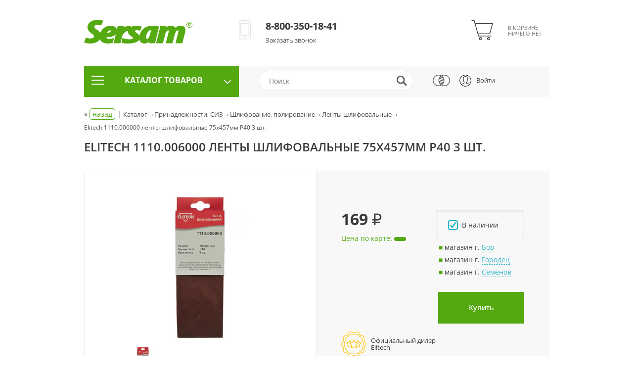

--- FILE ---
content_type: text/html; charset=utf-8
request_url: https://sersam.ru/shop/lenty-shlifovalnye/elitech-1110-006000-lenta-shlifoval-naya-r40-3-sht/
body_size: 390123
content:

<!DOCTYPE html>
<html>
	<head>
		
<base href="/templates/shop/">
<title>1110.006000 ленты шлифовальные (3шт.) 75х457мм Р40 Elitech </title>
<meta property="og:title" content="1110.006000 ленты шлифовальные (3шт.) 75х457мм Р40 Elitech ">

<meta http-equiv="Content-Type" content="text/html; charset=utf-8">
<meta name="viewport" content="width=device-width, initial-scale=1">
<meta name="description" content="Лента шлифовальная Elitech 1110.006000 на тканевой основе. Применяется для шлифования деревянных, металлических, пластмассовых поверхностей. ">
<meta property="og:description" content="Лента шлифовальная Elitech 1110.006000 на тканевой основе. Применяется для шлифования деревянных, металлических, пластмассовых поверхностей. ">
<meta name="keywords" content="">
<meta property="og:locale" content="ru_RU">
<meta property="og:type" content="website">
<meta property="og:url" content="https://sersam.ru/shop/lenty-shlifovalnye/elitech-1110-006000-lenta-shlifoval-naya-r40-3-sht/">
<meta property="og:image" content="/images/cms/catalog/elitech/1110006000-670.jpg">
<meta name="author" content="Umisoft">
<link rel="canonical" href="https://sersam.ru/shop/lenty-shlifovalnye/elitech-1110-006000-lenta-shlifoval-naya-r40-3-sht/" /><link rel="shortcut icon" href="/favicon.ico" />

<script>
	window.pageData = {"pageId":"1021","objectId":2429,"page":{"alt-name":"elitech-1110-006000-lenta-shlifoval-naya-r40-3-sht","is_default":false},"title":"1110.006000 \u043b\u0435\u043d\u0442\u044b \u0448\u043b\u0438\u0444\u043e\u0432\u0430\u043b\u044c\u043d\u044b\u0435 (3\u0448\u0442.) 75\u0445457\u043c\u043c \u042040 Elitech","lang":"ru","lang_id":1,"domain":"sersam.ru","domain_id":1,"meta":{"keywords":"","description":"\u041b\u0435\u043d\u0442\u0430 \u0448\u043b\u0438\u0444\u043e\u0432\u0430\u043b\u044c\u043d\u0430\u044f Elitech 1110.006000 \u043d\u0430 \u0442\u043a\u0430\u043d\u0435\u0432\u043e\u0439 \u043e\u0441\u043d\u043e\u0432\u0435. \u041f\u0440\u0438\u043c\u0435\u043d\u044f\u0435\u0442\u0441\u044f \u0434\u043b\u044f \u0448\u043b\u0438\u0444\u043e\u0432\u0430\u043d\u0438\u044f \u0434\u0435\u0440\u0435\u0432\u044f\u043d\u043d\u044b\u0445, \u043c\u0435\u0442\u0430\u043b\u043b\u0438\u0447\u0435\u0441\u043a\u0438\u0445, \u043f\u043b\u0430\u0441\u0442\u043c\u0430\u0441\u0441\u043e\u0432\u044b\u0445 \u043f\u043e\u0432\u0435\u0440\u0445\u043d\u043e\u0441\u0442\u0435\u0439."}};
</script>

<script src="/styles/common/js/cms/jquery.compiled.min.js?92176" charset="utf-8"></script>
<script src="/styles/common/js/guest.js?92176" charset="utf-8"></script>
<link type="text/css" rel="stylesheet" href="/styles/common/js/node_modules/@fancyapps/fancybox/dist/jquery.fancybox.min.css?92176" />
<link rel="stylesheet" href="compiled/shop.lib.min.css">
<link rel="stylesheet" href="compiled/shop.css?238184">
<script type="text/javascript" src="/ulang/ru/common/emarket/?js" charset="utf-8"></script>
<script src="compiled/shop.lib-min.js"></script>
<script src="compiled/shop.js"></script>

	<script src="https://www.google.com/recaptcha/api.js?onload=CaptchaCallback&render=explicit&hl=ru" async defer></script>

	<!--suppress JSUnusedLocalSymbols -->
	<script>
		var CaptchaCallback = function() {
			$('.g-recaptcha').each(function(index, el) {
				grecaptcha.render(el, {'sitekey': '6LdoRX0nAAAAABHef2rwY2b7bdlPYCdmRNm7w6K_'});
			});
		};
	</script>

<style>
	</style>
	</head>

	<body>
		



<div class="modal fade" id="callbackModal">
	<div class="modal-dialog modal-xs">
		<div class="modal-content">
			<div class="modal-header">
				<h3 class="modal-title up">Заказать звонок</h3>

				<button class="close" data-dismiss="modal" aria-hidden="true">
					<img src="img/close_form.png" alt="close">
				</button>
			</div>
			<div class="modal-body" id="callbackContent">
				
<form enctype="multipart/form-data">
	<input type="hidden" name="system_email_to" value="921" />

						<div class="important name">
				
<input
	type="text"
	name="data[new][name]"
	placeholder="Имя"
	 required 	value=""
/>

<span class="sub_text">Имя</span>
			</div>
					<div class="important phone">
				
<input
	type="tel"
	name="data[new][phone]"
	placeholder="Телефон"
	 required 	value=""
/>

<span class="sub_text">Телефон</span>
			</div>
					<div class="comment">
				
<input
	type="text"
	name="data[new][comment]"
	placeholder="Комментарий"
		value=""
/>

<span class="sub_text">Комментарий</span>
			</div>
			
	<input type="hidden" name="system_form_id" value="187" />

	
	
<div>
	<div class="g-recaptcha"
	     data-sitekey="6LdoRX0nAAAAABHef2rwY2b7bdlPYCdmRNm7w6K_">
	</div>
</div>

	<input type="submit" value="Отправить" />

	
<div class="personal_data_wrapper">
	<label for="common-152-federal-law">
        <input id="common-152-federal-law" type="checkbox" name="personal" required>
        <span></span>
		<p>Я даю согласие на обработку персональных данных и соглашаюсь с <a href="/polzovatelskoe-soglashenie/" target="_blank" rel="noopener">правилами обработки персональных данных</a>.</p>	</label>
	<div class="personal_data_error"></div>
</div>
</form>
			</div>
		</div>
	</div>
</div>


<div class="modal fade" id="buy_modal">
	<div class="modal-dialog modal-xs">
		<div class="modal-content">
			<div class="modal-header">
				<h3 class="modal-title up">
					Выбор опций				</h3>

				<button class="close" data-dismiss="modal" aria-hidden="true">
					<img src="img/close_form.png" alt="close">
				</button>
			</div>

			<div class="modal-body">
				<main>
					<!-- Сюда будут динамически подставлены опционные свойства конкретного товара при нажатии на кнопку "Купить" -->
				</main>
			</div>
		</div>
	</div>
</div>
	
<div class="modal fade" id="logModal">
	<div class="modal-dialog modal-xs">
		<div class="modal-content">
			<div class="modal-header">
				<h3 class="modal-title up">
					Вход на сайт				</h3>

				<button data-dismiss="modal" aria-hidden="true" class="close">
					<img src="img/close_form.png" alt="close">
				</button>
			</div>

			<div class="modal-body">
				<form id="login_form">
					<a href="/users/forget/" class="forgot_password">
						Забыли?					</a>

					<div class="important">
						<input type="text" name="login" value="" placeholder="Логин / E-mail" required />
						<span class="sub_text">Логин / E-mail</span>
					</div>

					<div class="important">
						<input type="password" name="password" value="" placeholder="Пароль" required />
						<span class="sub_text">Пароль</span>
					</div>

					<input type="submit" value="Войти">
				</form>
			</div>

			<div class="modal-footer">

				<p>
					Еще не с нами?
					<a href="/users/registrate/" class="blue_link">
						Зарегистрируйтесь!					</a>
				</p>
			</div>
		</div>
	</div>
</div>

<div class="header_mobile clearfix visible-xs visible-sm">
	<div class="container">
		<div class="mobile_menu_toggle" id="topMenuToggle">
			<span></span>
			<span></span>
			<span></span>
		</div>

		
<div class="icon_search">
	<img src="img/icon_search.png" alt="search">

	<form action="/search/search_do/" method="get" id="searchFormMobile" class="hide">
		<input
			type="search"
			placeholder="Поиск"
			name="search_string"
			autocomplete="off"
		/>
	</form>

	<div class="search_content" style="display: none;"></div>
</div>

		<div class="mobile_top_logo">
			<div>
				<a href="/">
					<img
						umi:object-id="833"
						umi:field-name="logo"
						src="/images/cms/data/logo.png"
						alt="SERSAM"
						title="SERSAM"
					>
				</a>
			</div>

			<div>
				<h3 class="media-heading up"
				    umi:object-id="833"
				    umi:field-name="site_name"
				>
					SERSAM				</h3>

				<span class="gray_text"
				      umi:object-id="833"
				      umi:field-name="header_under_name"
				>
					садовая техника и электроинструмент				</span>
			</div>
		</div>

					<a href="#logModal" data-toggle="modal">
				<i class="sprite-header sprite-header_user_icon"></i>
			</a>
		
		<div class="mobile_top_cart ">
			<a class="sticker_cart" href="/emarket/cart">
				<span class="order_item_count not_show">
					0				</span>

				<i class="sprite-header sprite-header_cart"></i>
			</a>
		</div>
	</div>
</div>

<ul class="collapse_menu_header visible-xs visible-sm" id="headerMobileMenu">
	
<li>
						<ul class="mobile_catalog">
				<li class="product_header">
					<span>
						Для сада и дома					</span>
				</li>
												<li>
					<ul class="mobile_sub_menu">
																				<li class="second_level_menu">
																	<span>
										Водоснабжение									</span>
									<ul class="mobile_sub_sub_menu">
																					<li>
												<a href="/shop/bochkovye-nasosy/">
													Бочковые насосы												</a>
											</li>
																					<li>
												<a href="/shop/glubinnye-nasosy/">
													Глубинные, скважинные насосы												</a>
											</li>
																					<li>
												<a href="/shop/drenazhnye-nasosy/">
													Дренажные насосы												</a>
											</li>
																					<li>
												<a href="/shop/kolodeznye-nasosy/">
													Колодезные насосы												</a>
											</li>
																					<li>
												<a href="/shop/motopompy/">
													Мотопомпы												</a>
											</li>
																					<li>
												<a href="/shop/nasosnye-stancii/">
													Насосные станции												</a>
											</li>
																					<li>
												<a href="/shop/poverhnostnye-nasosy/">
													Поверхностные насосы												</a>
											</li>
																					<li>
												<a href="/shop/povysitelnye-nasosy/">
													Повысительные насосы												</a>
											</li>
																					<li>
												<a href="/shop/cirkulyacionnye-nasosy/">
													Циркуляционные насосы												</a>
											</li>
																			</ul>
															<li>
																				<li class="second_level_menu">
																	<span>
										Обогрев, отопление									</span>
									<ul class="mobile_sub_sub_menu">
																					<li>
												<a href="/shop/konvektory/">
													Конвекторы												</a>
											</li>
																					<li>
												<a href="/shop/elektricheskie-pushki/">
													Электрические пушки												</a>
											</li>
																			</ul>
															<li>
																				<li class="second_level_menu">
																	<span>
										Обработка почвы									</span>
									<ul class="mobile_sub_sub_menu">
																					<li>
												<a href="/shop/vily/">
													Вилы												</a>
											</li>
																					<li>
												<a href="/shop/grabli/">
													Грабли												</a>
											</li>
																					<li>
												<a href="/shop/kultivatory/">
													Культиваторы												</a>
											</li>
																					<li>
												<a href="/shop/lopaty/">
													Лопаты												</a>
											</li>
																					<li>
												<a href="/shop/motobloki/">
													Мотоблоки												</a>
											</li>
																					<li>
												<a href="/shop/tyapki/">
													Тяпки												</a>
											</li>
																					<li>
												<a href="/shop/cherenki/">
													Черенки												</a>
											</li>
																			</ul>
															<li>
																				<li class="second_level_menu">
																	<span>
										Пиление и лесозаготовка									</span>
									<ul class="mobile_sub_sub_menu">
																					<li>
												<a href="/shop/drovokoly/">
													Дровоколы												</a>
											</li>
																					<li>
												<a href="/shop/cepnye-pily/">
													Цепные пилы												</a>
											</li>
																					<li>
												<a href="/shop/klinya-valochnye/">
													Клинья валочные												</a>
											</li>
																					<li>
												<a href="/shop/nasadki-dlya-drovokolov/">
													Насадки для дровоколов												</a>
											</li>
																					<li>
												<a href="/shop/pilnye-cepi/">
													Пильные цепи												</a>
											</li>
																					<li>
												<a href="/shop/cepi-v-buhtah/">
													Пильные цепи в бухтах												</a>
											</li>
																					<li>
												<a href="/shop/chehly-dlya-cepnyh-pil/">
													Чехлы для цепных пил												</a>
											</li>
																					<li>
												<a href="/shop/shiny-dlya-cepnyh-pil/">
													Шины для цепных пил												</a>
											</li>
																			</ul>
															<li>
																				<li class="second_level_menu">
																	<span>
										Полив									</span>
									<ul class="mobile_sub_sub_menu">
																					<li>
												<a href="/shop/katushki-dlya-shlangov/">
													Катушки для шлангов												</a>
											</li>
																					<li>
												<a href="/shop/lejki/">
													Лейки												</a>
											</li>
																					<li>
												<a href="/shop/orositeli/">
													Оросители												</a>
											</li>
																					<li>
												<a href="/shop/polivochnye-pistolety/">
													Поливочные пистолеты												</a>
											</li>
																					<li>
												<a href="/shop/soediniteli-i-razvetviteli/">
													Соединители и разветвители												</a>
											</li>
																					<li>
												<a href="/shop/tajmery-polivochnye/">
													Таймеры поливочные												</a>
											</li>
																					<li>
												<a href="/shop/homuty-dlya-shlangov/">
													Хомуты для шлангов												</a>
											</li>
																					<li>
												<a href="/shop/shlangi-polivochnye/">
													Шланги поливочные												</a>
											</li>
																			</ul>
															<li>
																				<li class="second_level_menu">
																	<span>
										Уборка территории									</span>
									<ul class="mobile_sub_sub_menu">
																					<li>
												<a href="/shop/vozduhoduvki/">
													Воздуходувки												</a>
											</li>
																					<li>
												<a href="/shop/grabli-veernye/">
													Грабли веерные												</a>
											</li>
																					<li>
												<a href="/shop/izmelchiteli-vetok/">
													Измельчители веток												</a>
											</li>
																					<li>
												<a href="/shop/ledoruby/">
													Ледорубы												</a>
											</li>
																					<li>
												<a href="/shop/mojki-vysokogo-davleniya/">
													Мойки высокого давления												</a>
											</li>
																					<li>
												<a href="/shop/podmetalnye-mashiny/">
													Подметальные машины												</a>
											</li>
																					<li>
												<a href="/shop/skrepery-dlya-snega/">
													Скреперы для снега												</a>
											</li>
																					<li>
												<a href="/shop/snegovye-lopaty/">
													Снеговые лопаты												</a>
											</li>
																					<li>
												<a href="/shop/snegouborwiki/">
													Снегоуборщики												</a>
											</li>
																					<li>
												<a href="/shop/tachki/">
													Тачки												</a>
											</li>
																					<li>
												<a href="/shop/prinadlezhnosti-k-snegouborwikam/">
													Принадлежности к снегоуборщикам												</a>
											</li>
																					<li>
												<a href="/shop/wtki-mtla-veniki-sovki/">
													Щётки, мётла, веники, совки												</a>
											</li>
																			</ul>
															<li>
																				<li class="second_level_menu">
																	<span>
										Уход за газоном, кошение									</span>
									<ul class="mobile_sub_sub_menu">
																					<li>
												<a href="/shop/aeratory-skarifikatory/">
													Аэраторы-скарификаторы												</a>
											</li>
																					<li>
												<a href="/shop/buryanokosilki/">
													Бурьянокосилки												</a>
											</li>
																					<li>
												<a href="/shop/gazonokosilki/">
													Газонокосилки												</a>
											</li>
																					<li>
												<a href="/shop/nozhnicy-dlya-travy/">
													Ножницы для травы												</a>
											</li>
																					<li>
												<a href="/shop/rajdery/">
													Райдеры												</a>
											</li>
																					<li>
												<a href="/shop/trimmery/">
													Триммеры												</a>
											</li>
																			</ul>
															<li>
																				<li class="second_level_menu">
																	<span>
										Уход за растениями									</span>
									<ul class="mobile_sub_sub_menu">
																					<li>
												<a href="/shop/vysotorezy/">
													Высоторезы												</a>
											</li>
																					<li>
												<a href="/shop/korneudaliteli/">
													Корнеудалители												</a>
											</li>
																					<li>
												<a href="/shop/machete-sekachi/">
													Мачете, секачи												</a>
											</li>
																					<li>
												<a href="/shop/nozhnicy-dlya-izgorodi/">
													Ножницы для изгороди												</a>
											</li>
																					<li>
												<a href="/shop/nozhnicy-sadovye-ruchnye/">
													Ножницы садовые ручные												</a>
											</li>
																					<li>
												<a href="/shop/opryskivateli/">
													Опрыскиватели, распылители												</a>
											</li>
																					<li>
												<a href="/shop/pily-sadovye-ruchnye/">
													Пилы садовые ручные												</a>
											</li>
																					<li>
												<a href="/shop/pololniki/">
													Полольники												</a>
											</li>
																					<li>
												<a href="/shop/ryhliteli-tyapki-posadochnye/">
													Рыхлители, тяпки посадочные												</a>
											</li>
																					<li>
												<a href="/shop/sekatory-akkumulyatornye/">
													Секаторы аккумуляторные												</a>
											</li>
																					<li>
												<a href="/shop/sekatory-i-suchkorezy-ruchnye/">
													Секаторы и сучкорезы ручные												</a>
											</li>
																					<li>
												<a href="/shop/seyalki-razbrasyvateli/">
													Сеялки-разбрасыватели												</a>
											</li>
																					<li>
												<a href="/shop/sovki-vilki-posadochnye/">
													Совки, вилки посадочные												</a>
											</li>
																			</ul>
															<li>
																				<li class="second_level_menu">
																	<span>
										Электроснабжение									</span>
									<ul class="mobile_sub_sub_menu">
																					<li>
												<a href="/shop/generatory/">
													Генераторы												</a>
											</li>
																					<li>
												<a href="/shop/stabilizatory-napryazheniya/">
													Стабилизаторы												</a>
											</li>
																					<li>
												<a href="/shop/kabeli-parallelnogo-podklyucheniya-generatorov/">
													Кабели параллельного подключения генераторов												</a>
											</li>
																					<li>
												<a href="/shop/sistemy-avtomaticheskogo-upravleniya-generatorom/">
													Системы автоматического управления генератором												</a>
											</li>
																					<li>
												<a href="/shop/sistemy-otvoda-vyhlopnyh-gazov/">
													Системы отвода выхлопных газов												</a>
											</li>
																					<li>
												<a href="/shop/transportirovochnye-komplekty-dlya-generatorov/">
													Транспортировочные комплекты для генераторов												</a>
											</li>
																			</ul>
															<li>
											</ul>
				</li>
							</ul>
								<ul class="mobile_catalog">
				<li class="product_header">
					<span>
						Для авто и гаража					</span>
				</li>
												<li>
					<ul class="mobile_sub_menu">
																				<li class="second_level_menu">
																	<span>
										Для автомобиля									</span>
									<ul class="mobile_sub_sub_menu">
																					<li>
												<a href="/shop/vodosgony-dlya-stkol/">
													Водосгоны для стёкол												</a>
											</li>
																					<li>
												<a href="/shop/kanistry/">
													Канистры												</a>
											</li>
																					<li>
												<a href="/shop/maslenki-nagnetatelnye/">
													Масленки нагнетательные												</a>
											</li>
																					<li>
												<a href="/shop/skrebki-dlya-snega/">
													Скребки для снега												</a>
											</li>
																					<li>
												<a href="/shop/trosy-buksirovochnye/">
													Тросы буксировочные												</a>
											</li>
																					<li>
												<a href="/shop/wtki-smtki/">
													Щётки-смётки												</a>
											</li>
																			</ul>
															<li>
																				<li class="second_level_menu">
																	<span>
										Зарядные и пуско-зарядные устройства									</span>
									<ul class="mobile_sub_sub_menu">
																					<li>
												<a href="/shop/zaryadnopredpuskovye-ustrojstva/">
													Заряднопредпусковые устройства												</a>
											</li>
																					<li>
												<a href="/shop/pusko-zaryadnye-ustrojstva/">
													Пуско-зарядные устройства												</a>
											</li>
																					<li>
												<a href="/shop/puskovye-ustrojstva/">
													Пусковые устройства												</a>
											</li>
																			</ul>
															<li>
																				<li class="second_level_menu">
																	<span>
										Подъёмные устройства для гаража									</span>
									<ul class="mobile_sub_sub_menu">
																					<li>
												<a href="/shop/domkraty/">
													Домкраты												</a>
											</li>
																					<li>
												<a href="/shop/lebdki/">
													Лебёдки												</a>
											</li>
																					<li>
												<a href="/shop/opory-strahovochnye/">
													Опоры страховочные												</a>
											</li>
																					<li>
												<a href="/shop/tali-cepnye/">
													Тали цепные												</a>
											</li>
																					<li>
												<a href="/shop/telfery/">
													Тельферы												</a>
											</li>
																					<li>
												<a href="/shop/prinadlezhnosti-k-domkratam/">
													Принадлежности к домкратам												</a>
											</li>
																			</ul>
															<li>
																				<li class="second_level_menu">
																	<span>
										Пневматические устройства для гаража									</span>
									<ul class="mobile_sub_sub_menu">
																					<li>
												<a href="/shop/gajkovrty-pnevmaticheskie/">
													Гайковёрты												</a>
											</li>
																					<li>
												<a href="/shop/pnevmopistolety/">
													Пневмопистолеты												</a>
											</li>
																					<li>
												<a href="/shop/kraskopulty-pnevmaticheskie/">
													Краскопульты												</a>
											</li>
																					<li>
												<a href="/shop/kompressory/">
													Компрессоры												</a>
											</li>
																					<li>
												<a href="/shop/aksessuary-dlya-pnevmoinstrumenta/">
													Аксессуары для пневмоинструмента												</a>
											</li>
																			</ul>
															<li>
																				<li class="second_level_menu">
																	<span>
										Ручные устройства для гаража									</span>
									<ul class="mobile_sub_sub_menu">
																					<li>
												<a href="/shop/golovki-udarnye-dlya-gajkovrtov/">
													Головки ударные для гайковёртов												</a>
											</li>
																					<li>
												<a href="/shop/klyuchi-balonnye/">
													Ключи баллонные												</a>
											</li>
																					<li>
												<a href="/shop/manometry-avtomobilnye/">
													Манометры автомобильные												</a>
											</li>
																					<li>
												<a href="/shop/mojki-vysokogo-davleniya/">
													Мойки высокого давления												</a>
											</li>
																					<li>
												<a href="/shop/nabory-universal-nye/">
													Наборы ключей универсальные												</a>
											</li>
																					<li>
												<a href="/shop/pylesosy-bytovye/">
													Пылесосы бытовые												</a>
											</li>
																					<li>
												<a href="/shop/pylesosy-promyshlennye/">
													Пылесосы промышленные												</a>
											</li>
																					<li>
												<a href="/shop/smniki-podshipnikov/">
													Съёмники подшипников												</a>
											</li>
																					<li>
												<a href="/shop/tiski/">
													Тиски												</a>
											</li>
																			</ul>
															<li>
											</ul>
				</li>
							</ul>
								<ul class="mobile_catalog">
				<li class="product_header">
					<span>
						Электроинструмент					</span>
				</li>
												<li>
					<ul class="mobile_sub_menu">
																				<li class="second_level_menu">
																	<span>
										Заточка									</span>
									<ul class="mobile_sub_sub_menu">
																					<li>
												<a href="/shop/stanki-tochilnye/">
													Наждаки												</a>
											</li>
																					<li>
												<a href="/shop/stanki-dlya-zatochki-cepej/">
													Станки для заточки цепей												</a>
											</li>
																					<li>
												<a href="/shop/diski-zatochnye-dlya-cepej/">
													Диски заточные для цепей												</a>
											</li>
																					<li>
												<a href="/shop/kamni-shlifoval-nye-dlya-stanka/">
													Камни шлифовальные для станка												</a>
											</li>
																					<li>
												<a href="/shop/krugi-nazhdachnye/">
													Круги точильные (наждачные)												</a>
											</li>
																			</ul>
															<li>
																				<li class="second_level_menu">
																	<span>
										Многофункциональный инструмент									</span>
									<ul class="mobile_sub_sub_menu">
																					<li>
												<a href="/shop/rezaki-mnogofunkcionalnye/">
													Резаки многофункциональные 												</a>
											</li>
																			</ul>
															<li>
																				<li class="second_level_menu">
																	<span>
										Пиление, резка									</span>
									<ul class="mobile_sub_sub_menu">
																					<li>
												<a href="/shop/almaznye-pily/">
													Алмазные пилы												</a>
											</li>
																					<li>
												<a href="/shop/kamnereznye-stanki/">
													Камнерезные станки												</a>
											</li>
																					<li>
												<a href="/shop/lentochnopilnye-stanki/">
													Ленточнопильные станки												</a>
											</li>
																					<li>
												<a href="/shop/lobziki/">
													Лобзики												</a>
											</li>
																					<li>
												<a href="/shop/lobzikovye-stanki/">
													Лобзиковые станки												</a>
											</li>
																					<li>
												<a href="/shop/montazhnye-pily/">
													Монтажные (отрезные) станки												</a>
											</li>
																					<li>
												<a href="/shop/nozhnicy-po-metallu/">
													Ножницы по металлу												</a>
											</li>
																					<li>
												<a href="/shop/plitkorezy/">
													Плиткорезы электрические												</a>
											</li>
																					<li>
												<a href="/shop/pogruzhnye-pily/">
													Погружные пилы												</a>
											</li>
																					<li>
												<a href="/shop/raspilovochnye-stanki/">
													Распиловочные станки												</a>
											</li>
																					<li>
												<a href="/shop/sabelnye-pily/">
													Сабельные пилы												</a>
											</li>
																					<li>
												<a href="/shop/torcovochnye-pily/">
													Торцовочные пилы												</a>
											</li>
																					<li>
												<a href="/shop/ugloshlifovalnye-mashiny/">
													УШМ (Болгарки)												</a>
											</li>
																					<li>
												<a href="/shop/cepnye-pily/">
													Цепные пилы												</a>
											</li>
																					<li>
												<a href="/shop/cirkulyarnye-pily/">
													Циркулярные пилы												</a>
											</li>
																					<li>
												<a href="/shop/shtroborezy/">
													Штроборезы												</a>
											</li>
																			</ul>
															<li>
																				<li class="second_level_menu">
																	<span>
										Сборочные работы									</span>
									<ul class="mobile_sub_sub_menu">
																					<li>
												<a href="/shop/gajkovrty/">
													Гайковёрты												</a>
											</li>
																					<li>
												<a href="/shop/dreli-shurupovrty/">
													Дрели-шуруповёрты												</a>
											</li>
																					<li>
												<a href="/shop/otvrtki-akkumulyatornye/">
													Отвёртки аккумуляторные												</a>
											</li>
																					<li>
												<a href="/shop/pistolety-dlya-germetika/">
													Пистолеты для герметика												</a>
											</li>
																					<li>
												<a href="/shop/steplery-elektricheskie/">
													Степлеры электрические												</a>
											</li>
																					<li>
												<a href="/shop/shurupovrty/">
													Шуруповёрты												</a>
											</li>
																			</ul>
															<li>
																				<li class="second_level_menu">
																	<span>
										Сверление, долбление									</span>
									<ul class="mobile_sub_sub_menu">
																					<li>
												<a href="/shop/dreli-almaznye/">
													Дрели алмазные												</a>
											</li>
																					<li>
												<a href="/shop/dreli-setevye/">
													Дрели сетевые												</a>
											</li>
																					<li>
												<a href="/shop/dreli-shurupovrty/">
													Дрели-шуруповёрты												</a>
											</li>
																					<li>
												<a href="/shop/molotki-otbojnye/">
													Молотки отбойные												</a>
											</li>
																					<li>
												<a href="/shop/perforatory/">
													Перфораторы												</a>
											</li>
																					<li>
												<a href="/shop/sverlilnye-stanki/">
													Сверлильные станки												</a>
											</li>
																			</ul>
															<li>
																				<li class="second_level_menu">
																	<span>
										Строгание									</span>
									<ul class="mobile_sub_sub_menu">
																					<li>
												<a href="/shop/rejsmusy/">
													Рейсмусы												</a>
											</li>
																					<li>
												<a href="/shop/rubanki/">
													Рубанки												</a>
											</li>
																					<li>
												<a href="/shop/fugovalno-rejsmusnye-stanki/">
													Фуговально-рейсмусные станки												</a>
											</li>
																					<li>
												<a href="/shop/fugovalnye-stanki/">
													Фуговальные станки												</a>
											</li>
																			</ul>
															<li>
																				<li class="second_level_menu">
																	<span>
										Термоинструмент									</span>
									<ul class="mobile_sub_sub_menu">
																					<li>
												<a href="/shop/termopistolety-kleevye/">
													Термопистолеты клеевые												</a>
											</li>
																					<li>
												<a href="/shop/feny-tehnicheskie/">
													Фены технические												</a>
											</li>
																					<li>
												<a href="/shop/nasadki-dlya-tehnicheskih-fenov/">
													Насадки для технических фенов												</a>
											</li>
																			</ul>
															<li>
																				<li class="second_level_menu">
																	<span>
										Фрезерование									</span>
									<ul class="mobile_sub_sub_menu">
																					<li>
												<a href="/shop/frezery-kromochnye/">
													Фрезеры кромочные												</a>
											</li>
																					<li>
												<a href="/shop/frezery-lamelnye/">
													Фрезеры ламельные												</a>
											</li>
																					<li>
												<a href="/shop/frezery-universalnye/">
													Фрезеры универсальные												</a>
											</li>
																					<li>
												<a href="/shop/frezernye-stoly/">
													Фрезерные столы												</a>
											</li>
																			</ul>
															<li>
																				<li class="second_level_menu">
																	<span>
										Шлифование, полирование									</span>
									<ul class="mobile_sub_sub_menu">
																					<li>
												<a href="/shop/vibracionnye-shlifmashiny/">
													Вибрационные шлифмашины												</a>
											</li>
																					<li>
												<a href="/shop/lentochnye-shlifmashiny/">
													Ленточные шлифмашины												</a>
											</li>
																					<li>
												<a href="/shop/polirovalnye-shlifmashiny/">
													Полировальные шлифмашины												</a>
											</li>
																					<li>
												<a href="/shop/pryamoshlifovalnye-mashiny/">
													Прямошлифовальные машины												</a>
											</li>
																					<li>
												<a href="/shop/ugloshlifovalnye-mashiny/">
													Углошлифовальные машины												</a>
											</li>
																					<li>
												<a href="/shop/shlifovalnye-stanki/">
													Шлифовальные станки												</a>
											</li>
																					<li>
												<a href="/shop/shlifmashiny-dlya-sten-i-potolkov/">
													Шлифмашины для стен и потолков												</a>
											</li>
																					<li>
												<a href="/shop/shlifmashiny-po-betonu/">
													Шлифмашины по бетону												</a>
											</li>
																					<li>
												<a href="/shop/wtochnye-shlifmashiny/">
													Щёточные шлифмашины												</a>
											</li>
																					<li>
												<a href="/shop/ekscentrikovye-shlifmashiny/">
													Эксцентриковые шлифмашины												</a>
											</li>
																			</ul>
															<li>
																				<li class="second_level_menu">
																	<span>
										Штукатурно-малярные работы									</span>
									<ul class="mobile_sub_sub_menu">
																					<li>
												<a href="/shop/dreli-miksery/">
													Дрели-миксеры												</a>
											</li>
																					<li>
												<a href="/shop/kraskopulty-pnevmaticheskie/">
													Краскопульты пневматические												</a>
											</li>
																					<li>
												<a href="/shop/kraskopulty/">
													Краскопульты электрические												</a>
											</li>
																					<li>
												<a href="/shop/nasadki-dlya-smeshivaniya/">
													Насадки для смешивания												</a>
											</li>
																			</ul>
															<li>
											</ul>
				</li>
							</ul>
								<ul class="mobile_catalog">
				<li class="product_header">
					<span>
						Ручной инструмент					</span>
				</li>
												<li>
					<ul class="mobile_sub_menu">
																				<li class="second_level_menu">
																	<span>
										Для работ по дереву									</span>
									<ul class="mobile_sub_sub_menu">
																					<li>
												<a href="/shop/rashpili/">
													Рашпили												</a>
											</li>
																					<li>
												<a href="/shop/rezcy-po-derevu/">
													Резцы по дереву												</a>
											</li>
																					<li>
												<a href="/shop/rubanki-ruchnye/">
													Рубанки ручные												</a>
											</li>
																					<li>
												<a href="/shop/stameski-ruchnye/">
													Стамески												</a>
											</li>
																			</ul>
															<li>
																				<li class="second_level_menu">
																	<span>
										Для работ по металлу									</span>
									<ul class="mobile_sub_sub_menu">
																					<li>
												<a href="/shop/gibwiki-armatury/">
													Гибщики арматуры												</a>
											</li>
																					<li>
												<a href="/shop/kluppy-trubnye/">
													Клуппы трубные												</a>
											</li>
																					<li>
												<a href="/shop/napilniki/">
													Напильники												</a>
											</li>
																					<li>
												<a href="/shop/nozhnicy-ruchnye-po-metallu/">
													Ножницы по металлу												</a>
											</li>
																					<li>
												<a href="/shop/metchiki/">
													Метчики												</a>
											</li>
																					<li>
												<a href="/shop/plashki/">
													Плашки												</a>
											</li>
																					<li>
												<a href="/shop/trewtki-dlya-kluppov/">
													Трещётки для клуппов												</a>
											</li>
																					<li>
												<a href="/shop/trubogiby/">
													Трубогибы												</a>
											</li>
																			</ul>
															<li>
																				<li class="second_level_menu">
																	<span>
										Для работ по бетону, плитке и камню									</span>
									<ul class="mobile_sub_sub_menu">
																					<li>
												<a href="/shop/vyazka-armatury/">
													Вязка арматуры												</a>
											</li>
																					<li>
												<a href="/shop/nozhovki-ruchnye-po-gazosilikatu/">
													Ножовки по газосиликату												</a>
											</li>
																					<li>
												<a href="/shop/plitkorezy-ruchnye/">
													Плиткорезы ручные												</a>
											</li>
																					<li>
												<a href="/shop/polotna-struny-po-kafelyu/">
													Полотна, струны по кафелю												</a>
											</li>
																					<li>
												<a href="/shop/steklorezy/">
													Стеклорезы												</a>
											</li>
																			</ul>
															<li>
																				<li class="second_level_menu">
																	<span>
										Зажимной, фиксирующий инструмент									</span>
									<ul class="mobile_sub_sub_menu">
																					<li>
												<a href="/shop/vajmy/">
													Ваймы												</a>
											</li>
																					<li>
												<a href="/shop/zazhimy/">
													Зажимы												</a>
											</li>
																					<li>
												<a href="/shop/klewi-zazhimy-verstachnye/">
													Клещи (зажимы) верстачные												</a>
											</li>
																					<li>
												<a href="/shop/raspory-teleskopicheskie/">
													Распоры телескопические												</a>
											</li>
																					<li>
												<a href="/shop/soediniteli-i-upory-dlya-strubcin/">
													Соединители и упоры для струбцин												</a>
											</li>
																					<li>
												<a href="/shop/strubciny/">
													Струбцины												</a>
											</li>
																					<li>
												<a href="/shop/tiski/">
													Тиски												</a>
											</li>
																					<li>
												<a href="/shop/upory-prizhimy-dlya-verstakov/">
													Упоры, прижимы для верстаков												</a>
											</li>
																					<li>
												<a href="/shop/gubki-smennye-k-tiskam/">
													Губки сменные к тискам												</a>
											</li>
																			</ul>
															<li>
																				<li class="second_level_menu">
																	<span>
										Заточка									</span>
									<ul class="mobile_sub_sub_menu">
																					<li>
												<a href="/shop/derzhavki-dlya-napilnika/">
													Державки для напильника												</a>
											</li>
																					<li>
												<a href="/shop/napilniki-dlya-zatochki-cepi/">
													Напильники для заточки цепи												</a>
											</li>
																					<li>
												<a href="/shop/obojmy-napilnikov-dlya-zatochki-cepi/">
													Обоймы напильников для заточки цепи												</a>
											</li>
																					<li>
												<a href="/shop/ruchki-dlya-napilnikov/">
													Ручки для напильников												</a>
											</li>
																					<li>
												<a href="/shop/ruchnye-stanki-po-zatochke-cepej/">
													Ручные станки по заточке цепей												</a>
											</li>
																			</ul>
															<li>
																				<li class="second_level_menu">
																	<span>
										Клёпка цепей									</span>
									<ul class="mobile_sub_sub_menu">
																					<li>
												<a href="/shop/stanki-dlya-klpki/">
													Станки для клёпки												</a>
											</li>
																			</ul>
															<li>
																				<li class="second_level_menu">
																	<span>
										Наборы ручного инструмента									</span>
									<ul class="mobile_sub_sub_menu">
																					<li>
												<a href="/shop/nabory-bit/">
													Наборы бит												</a>
											</li>
																					<li>
												<a href="/shop/nabory-golovok/">
													Наборы головок												</a>
											</li>
																					<li>
												<a href="/shop/nabory-zubil/">
													Наборы зубил, кернеров, выколоток												</a>
											</li>
																					<li>
												<a href="/shop/nabory-klyuchej/">
													Наборы ключей												</a>
											</li>
																					<li>
												<a href="/shop/nabory-metchikov/">
													Наборы метчиков и плашек												</a>
											</li>
																					<li>
												<a href="/shop/nabory-montirovok/">
													Наборы монтировок												</a>
											</li>
																					<li>
												<a href="/shop/nabory-otvrtok/">
													Наборы отвёрток												</a>
											</li>
																					<li>
												<a href="/shop/nabory-udlinitelej/">
													Наборы удлинителей												</a>
											</li>
																					<li>
												<a href="/shop/nabory-universal-nye/">
													Наборы универсальные												</a>
											</li>
																					<li>
												<a href="/shop/nabory-ekstraktorov-krepezha/">
													Наборы экстракторов крепежа												</a>
											</li>
																			</ul>
															<li>
																				<li class="second_level_menu">
																	<span>
										Ножи и лезвия									</span>
									<ul class="mobile_sub_sub_menu">
																					<li>
												<a href="/shop/lezviya-dlya-nozhej/">
													Лезвия для ножей												</a>
											</li>
																					<li>
												<a href="/shop/nozhi-dlya-linoleuma/">
													Ножи для линолеума												</a>
											</li>
																					<li>
												<a href="/shop/nozhi-segmentirovannye/">
													Ножи сегментированные												</a>
											</li>
																					<li>
												<a href="/shop/nozhi-skladnye/">
													Ножи складные												</a>
											</li>
																					<li>
												<a href="/shop/nozhi-trapecievidnye/">
													Ножи трапециевидные												</a>
											</li>
																			</ul>
															<li>
																				<li class="second_level_menu">
																	<span>
										Пиление									</span>
									<ul class="mobile_sub_sub_menu">
																					<li>
												<a href="/shop/lobziki-ruchnye/">
													Лобзики ручные												</a>
											</li>
																					<li>
												<a href="/shop/nozhovki-ruchnye-po-derevu/">
													Ножовки по дереву европейского типа												</a>
											</li>
																					<li>
												<a href="/shop/nozhovki-yaponskogo-tipa/">
													Ножовки японского типа												</a>
											</li>
																					<li>
												<a href="/shop/nozhovki-ruchnye-po-metallu/">
													Ножовки по металлу												</a>
											</li>
																					<li>
												<a href="/shop/pilki-dlya-ruchnyh-lobzikov/">
													Пилки для ручных лобзиков												</a>
											</li>
																					<li>
												<a href="/shop/polotna-dlya-nozhovok/">
													Полотна для ножовок по металлу												</a>
											</li>
																			</ul>
															<li>
																				<li class="second_level_menu">
																	<span>
										Сборочный инструмент									</span>
									<ul class="mobile_sub_sub_menu">
																					<li>
												<a href="/shop/bity-dlya-shurupovertov/">
													Биты												</a>
											</li>
																					<li>
												<a href="/shop/bity-golovki/">
													Биты-головки												</a>
											</li>
																					<li>
												<a href="/shop/vorotki/">
													Воротки												</a>
											</li>
																					<li>
												<a href="/shop/golovki-torcevye/">
													Головки торцевые												</a>
											</li>
																					<li>
												<a href="/shop/zaklpochniki-ruchnye/">
													Заклёпочники												</a>
											</li>
																					<li>
												<a href="/shop/nabory-perehodnyh-adapterov/">
													Держатели, адаптеры												</a>
											</li>
																					<li>
												<a href="/shop/kardany-sharnirnye/">
													Карданы шарнирные												</a>
											</li>
																					<li>
												<a href="/shop/klyuchi-balonnye/">
													Ключи баллонные												</a>
											</li>
																					<li>
												<a href="/shop/klyuchi-gaechnye/">
													Ключи гаечные												</a>
											</li>
																					<li>
												<a href="/shop/klyuchi-dinamometricheskie/">
													Ключи динамометрические												</a>
											</li>
																					<li>
												<a href="/shop/klyuchi-kardannye/">
													Ключи карданные												</a>
											</li>
																					<li>
												<a href="/shop/klyuchi-razvodnye/">
													Ключи разводные												</a>
											</li>
																					<li>
												<a href="/shop/klyuchi-trewotochnye/">
													Ключи трещоточные												</a>
											</li>
																					<li>
												<a href="/shop/klyuchi-trubnye/">
													Ключи трубные												</a>
											</li>
																					<li>
												<a href="/shop/klyuchi-shestigrannye/">
													Ключи шестигранные												</a>
											</li>
																					<li>
												<a href="/shop/otvrtki/">
													Отвёртки												</a>
											</li>
																					<li>
												<a href="/shop/otvertki-dinamometricheskie/">
													Отвертки динамометрические												</a>
											</li>
																					<li>
												<a href="/shop/pincety/">
													Пинцеты												</a>
											</li>
																					<li>
												<a href="/shop/rabota-s-kleem/">
													Работа с клеем												</a>
											</li>
																					<li>
												<a href="/shop/steplery-ruchnye/">
													Степлеры												</a>
											</li>
																					<li>
												<a href="/shop/trewotki/">
													Трещотки												</a>
											</li>
																					<li>
												<a href="/shop/udliniteli-dlya-golovok/">
													Удлинители												</a>
											</li>
																			</ul>
															<li>
																				<li class="second_level_menu">
																	<span>
										Ударный и рычажный инструмент									</span>
									<ul class="mobile_sub_sub_menu">
																					<li>
												<a href="/shop/zubila-konopatki/">
													Зубила, конопатки												</a>
											</li>
																					<li>
												<a href="/shop/kernery/">
													Кернеры												</a>
											</li>
																					<li>
												<a href="/shop/kirki/">
													Кирки												</a>
											</li>
																					<li>
												<a href="/shop/kiyanki/">
													Киянки												</a>
											</li>
																					<li>
												<a href="/shop/kuvaldy/">
													Кувалды												</a>
											</li>
																					<li>
												<a href="/shop/machete-sekachi/">
													Мачете, секачи												</a>
											</li>
																					<li>
												<a href="/shop/molotki/">
													Молотки												</a>
											</li>
																					<li>
												<a href="/shop/montirovki/">
													Монтировки												</a>
											</li>
																					<li>
												<a href="/shop/topory/">
													Топоры												</a>
											</li>
																			</ul>
															<li>
																				<li class="second_level_menu">
																	<span>
										Шарнирно-губцевый инструмент									</span>
									<ul class="mobile_sub_sub_menu">
																					<li>
												<a href="/shop/bokorezy/">
													Бокорезы												</a>
											</li>
																					<li>
												<a href="/shop/boltorezy/">
													Болторезы												</a>
											</li>
																					<li>
												<a href="/shop/dlinnogubcy/">
													Длинногубцы												</a>
											</li>
																					<li>
												<a href="/shop/klewi-perestavnye/">
													Клещи переставные												</a>
											</li>
																					<li>
												<a href="/shop/klewi-kusachki-torcevye/">
													Клещи (кусачки) торцевые												</a>
											</li>
																					<li>
												<a href="/shop/passatizhi/">
													Пассатижи												</a>
											</li>
																					<li>
												<a href="/shop/kruglogubcy/">
													Щипцы для стопорных колец												</a>
											</li>
																			</ul>
															<li>
																				<li class="second_level_menu">
																	<span>
										Штукатурно-малярные работы									</span>
									<ul class="mobile_sub_sub_menu">
																					<li>
												<a href="/shop/pravila/">
													Правила												</a>
											</li>
																			</ul>
															<li>
																				<li class="second_level_menu">
																	<span>
										Электромонтаж									</span>
									<ul class="mobile_sub_sub_menu">
																					<li>
												<a href="/shop/izolenta/">
													Изолента												</a>
											</li>
																					<li>
												<a href="/shop/kabelerezy/">
													Кабелерезы												</a>
											</li>
																					<li>
												<a href="/shop/krimpery/">
													Кримперы (пресс-клещи)												</a>
											</li>
																					<li>
												<a href="/shop/strippery/">
													Стрипперы (съёмники изоляции)												</a>
											</li>
																			</ul>
															<li>
											</ul>
				</li>
							</ul>
								<ul class="mobile_catalog">
				<li class="product_header">
					<span>
						Измерения, разметка					</span>
				</li>
												<li>
					<ul class="mobile_sub_menu">
																				<li class="second_level_menu">
																	<span>
										Измерение момента затяжки									</span>
									<ul class="mobile_sub_sub_menu">
																					<li>
												<a href="/shop/klyuchi-dinamometricheskie/">
													Ключи динамометрические												</a>
											</li>
																					<li>
												<a href="/shop/otvertki-dinamometricheskie/">
													Отвертки динамометрические												</a>
											</li>
																			</ul>
															<li>
																				<li class="second_level_menu">
																	<span>
										Инструмент для разметки									</span>
									<ul class="mobile_sub_sub_menu">
																					<li>
												<a href="/shop/karandashi-stroitelnye/">
													Карандаши строительные												</a>
											</li>
																					<li>
												<a href="/shop/kernery/">
													Кернеры												</a>
											</li>
																					<li>
												<a href="/shop/linejki/">
													Линейки												</a>
											</li>
																					<li>
												<a href="/shop/malki/">
													Малки (шаблонные угломеры)												</a>
											</li>
																					<li>
												<a href="/shop/melki-razmetochnye/">
													Мелки разметочные												</a>
											</li>
																					<li>
												<a href="/shop/markery/">
													Маркеры												</a>
											</li>
																					<li>
												<a href="/shop/rejsmus-razmetochnye/">
													Рейсмусы разметочные												</a>
											</li>
																					<li>
												<a href="/shop/ruletki/">
													Рулетки												</a>
											</li>
																					<li>
												<a href="/shop/transportiry/">
													Транспортиры												</a>
											</li>
																					<li>
												<a href="/shop/ugolniki/">
													Угольники												</a>
											</li>
																					<li>
												<a href="/shop/centrovki-kernery/">
													Центровки-кернеры												</a>
											</li>
																					<li>
												<a href="/shop/chertilki/">
													Чертилки, твёрдосплавные карандаши												</a>
											</li>
																					<li>
												<a href="/shop/shablony-razmetochnye/">
													Шаблоны разметочные												</a>
											</li>
																			</ul>
															<li>
																				<li class="second_level_menu">
																	<span>
										Лазерное измерение									</span>
									<ul class="mobile_sub_sub_menu">
																					<li>
												<a href="/shop/derzhateli-dlya-nivelirov/">
													Держатели												</a>
											</li>
																					<li>
												<a href="/shop/lazernye-dalnomery/">
													Лазерные дальномеры												</a>
											</li>
																					<li>
												<a href="/shop/lazernye-niveliry-linejnye/">
													Лазерные нивелиры (линейные)												</a>
											</li>
																					<li>
												<a href="/shop/lazernye-niveliry-rotacionnye/">
													Лазерные нивелиры (ротационные)												</a>
											</li>
																					<li>
												<a href="/shop/lazernye-niveliry-tochechnye/">
													Лазерные нивелиры (точечные)												</a>
											</li>
																					<li>
												<a href="/shop/linejnye-lazery-napolnye/">
													Линейные лазеры (напольные)												</a>
											</li>
																					<li>
												<a href="/shop/misheni-dlya-lazernogo-lucha/">
													Мишени												</a>
											</li>
																					<li>
												<a href="/shop/ochki-dlya-raboty-s-lazernymi-priborami/">
													Очки												</a>
											</li>
																					<li>
												<a href="/shop/shtativy/">
													Штативы для лазерных уровней												</a>
											</li>
																			</ul>
															<li>
																				<li class="second_level_menu">
																	<span>
										Механическое измерение									</span>
									<ul class="mobile_sub_sub_menu">
																					<li>
												<a href="/shop/izmeritelnye-kolesa/">
													Измерительные колеса												</a>
											</li>
																					<li>
												<a href="/shop/puzyrkovye-urovni/">
													Пузырьковые уровни												</a>
											</li>
																					<li>
												<a href="/shop/uglomery-rezbovyh-soedinenij/">
													Угломеры резьбовых соединений												</a>
											</li>
																					<li>
												<a href="/shop/uglomery-cifrovye/">
													Угломеры цифровые												</a>
											</li>
																					<li>
												<a href="/shop/uklonomery-cifrovye/">
													Уклономеры цифровые												</a>
											</li>
																					<li>
												<a href="/shop/shtangencirkuli/">
													Штангенциркули												</a>
											</li>
																			</ul>
															<li>
																				<li class="second_level_menu">
																	<span>
										Оптическое измерение									</span>
									<ul class="mobile_sub_sub_menu">
																					<li>
												<a href="/shop/izmeritelnye-rejki/">
													Измерительные рейки												</a>
											</li>
																					<li>
												<a href="/shop/opticheskie-niveliry/">
													Оптические нивелиры												</a>
											</li>
																					<li>
												<a href="/shop/shtativy-dlya-opticheskih-urovnej/">
													Штативы для оптических уровней												</a>
											</li>
																			</ul>
															<li>
																				<li class="second_level_menu">
																	<span>
										Приборы неразрушающего контроля									</span>
									<ul class="mobile_sub_sub_menu">
																					<li>
												<a href="/shop/detektory-materialov/">
													Детекторы материалов												</a>
											</li>
																					<li>
												<a href="/shop/manometry-avtomobilnye/">
													Манометры автомобильные												</a>
											</li>
																					<li>
												<a href="/shop/pirometry/">
													Пирометры												</a>
											</li>
																					<li>
												<a href="/shop/tolwinomery/">
													Толщиномеры												</a>
											</li>
																			</ul>
															<li>
											</ul>
				</li>
							</ul>
								<ul class="mobile_catalog">
				<li class="product_header">
					<span>
						Пневматическая техника					</span>
				</li>
												<li>
					<ul class="mobile_sub_menu">
																				<li class="">
																	<a href="/shop/kompressory/">
										Компрессоры									</a>
															<li>
																				<li class="second_level_menu">
																	<span>
										Краскопульты, пневмопистолеты									</span>
									<ul class="mobile_sub_sub_menu">
																					<li>
												<a href="/shop/aerografy/">
													Аэрографы пневматические												</a>
											</li>
																					<li>
												<a href="/shop/kraskopulty-pnevmaticheskie/">
													Краскопульты пневматические												</a>
											</li>
																					<li>
												<a href="/shop/pnevmopistolety/">
													Пневмопистолеты												</a>
											</li>
																					<li>
												<a href="/shop/bachki-dlya-kraskoraspylitelej/">
													Бачки для краскораспылителей												</a>
											</li>
																					<li>
												<a href="/shop/sopla-dlya-kraskoraspylitelej/">
													Сопла для краскораспылителей												</a>
											</li>
																			</ul>
															<li>
																				<li class="second_level_menu">
																	<span>
										Пневмоинструмент									</span>
									<ul class="mobile_sub_sub_menu">
																					<li>
												<a href="/shop/vintovrty-pnevmaticheskie/">
													Винтовёрты пневматические												</a>
											</li>
																					<li>
												<a href="/shop/gajkovrty-pnevmaticheskie/">
													Гайковёрты пневматические												</a>
											</li>
																					<li>
												<a href="/shop/dolota-pnevmaticheskie/">
													Долота пневматические												</a>
											</li>
																					<li>
												<a href="/shop/dreli-pnevmaticheskie/">
													Дрели пневматические												</a>
											</li>
																					<li>
												<a href="/shop/steplery-pnevmaticheskie/">
													Степлеры пневматические												</a>
											</li>
																					<li>
												<a href="/shop/shlifmashiny-pnevmaticheskie/">
													Шлифмашины пневматические												</a>
											</li>
																					<li>
												<a href="/shop/remkomplekty-dlya-pnevmoinstrumenta/">
													Ремкомплекты для пневмоинструмента												</a>
											</li>
																			</ul>
															<li>
																				<li class="second_level_menu">
																	<span>
										Аксессуары для пневмоинструмента									</span>
									<ul class="mobile_sub_sub_menu">
																					<li>
												<a href="/shop/pereklyuchateli-davleniya/">
													Автоматы давления												</a>
											</li>
																					<li>
												<a href="/shop/lubrikatory/">
													Лубрикаторы												</a>
											</li>
																					<li>
												<a href="/shop/manometry/">
													Манометры												</a>
											</li>
																					<li>
												<a href="/shop/pnevmoshlangi/">
													Пневмошланги												</a>
											</li>
																					<li>
												<a href="/shop/pnevmofitingi/">
													Пневмофитинги												</a>
											</li>
																					<li>
												<a href="/shop/podoshvy-k-pnevmoshlifmashinam/">
													Подошвы к пневмошлифмашинам												</a>
											</li>
																					<li>
												<a href="/shop/regulyatory-davleniya/">
													Регуляторы давления												</a>
											</li>
																					<li>
												<a href="/shop/filtry-kompressornye/">
													Фильтры воздушные												</a>
											</li>
																			</ul>
															<li>
																				<li class="">
																	<a href="/shop/nabory-pnevmoinstrumentov/">
										Наборы пневмоинструментов									</a>
															<li>
																				<li class="second_level_menu">
																	<span>
										Расходные материалы для пневмоинструмента									</span>
									<ul class="mobile_sub_sub_menu">
																					<li>
												<a href="/shop/gvozdi-dlya-pnevmosteplerov/">
													Гвозди												</a>
											</li>
																					<li>
												<a href="/shop/skoby/">
													Скобы												</a>
											</li>
																			</ul>
															<li>
											</ul>
				</li>
							</ul>
								<ul class="mobile_catalog">
				<li class="product_header">
					<span>
						Сварочные работы					</span>
				</li>
												<li>
					<ul class="mobile_sub_menu">
																				<li class="second_level_menu">
																	<span>
										Cварочные аппараты									</span>
									<ul class="mobile_sub_sub_menu">
																					<li>
												<a href="/shop/invertory-mma/">
													Инверторы												</a>
											</li>
																					<li>
												<a href="/shop/plazmennye-rezaki/">
													Плазменные резаки												</a>
											</li>
																					<li>
												<a href="/shop/svarka-plastikovyh-trub/">
													Сварка пластиковых труб												</a>
											</li>
																			</ul>
															<li>
																				<li class="second_level_menu">
																	<span>
										Аксессуары сварочные									</span>
									<ul class="mobile_sub_sub_menu">
																					<li>
												<a href="/shop/gorelki-svarochnye/">
													Горелки сварочные												</a>
											</li>
																					<li>
												<a href="/shop/kabeli-svarochnye/">
													Кабели сварочные												</a>
											</li>
																					<li>
												<a href="/shop/klemmy-zazemleniya/">
													Клеммы заземления												</a>
											</li>
																					<li>
												<a href="/shop/konnektory-svarochnye/">
													Коннекторы сварочные												</a>
											</li>
																					<li>
												<a href="/shop/magnitnye-fiksatory/">
													Магнитные фиксаторы												</a>
											</li>
																					<li>
												<a href="/shop/molotki-svarwika/">
													Молотки сварщика												</a>
											</li>
																					<li>
												<a href="/shop/nakonechniki-svarochnye/">
													Наконечники сварочные												</a>
											</li>
																					<li>
												<a href="/shop/napravlyayuwie-kanaly-dlya-provoloki/">
													Направляющие каналы для проволоки												</a>
											</li>
																					<li>
												<a href="/shop/nozhnicy-dlya-plastikovyh-trub/">
													Ножницы для пластиковых труб												</a>
											</li>
																					<li>
												<a href="/shop/roliki-podachi-provoloki/">
													Ролики подачи проволоки												</a>
											</li>
																					<li>
												<a href="/shop/sopla-dlya-gorelok/">
													Сопла для горелок												</a>
											</li>
																					<li>
												<a href="/shop/elektrododerzhateli/">
													Электрододержатели												</a>
											</li>
																			</ul>
															<li>
																				<li class="second_level_menu">
																	<span>
										Расходные материалы для сварки									</span>
									<ul class="mobile_sub_sub_menu">
																					<li>
												<a href="/shop/provoloka-svarochnaya/">
													Проволока сварочная												</a>
											</li>
																					<li>
												<a href="/shop/elektrody/">
													Электроды												</a>
											</li>
																			</ul>
															<li>
																				<li class="second_level_menu">
																	<span>
										СИЗ сварщика									</span>
									<ul class="mobile_sub_sub_menu">
																					<li>
												<a href="/shop/kragi-svarwika/">
													Краги сварщика												</a>
											</li>
																					<li>
												<a href="/shop/maski/">
													Маски												</a>
											</li>
																					<li>
												<a href="/shop/stkla-zawitnye/">
													Стёкла защитные												</a>
											</li>
																					<li>
												<a href="/shop/fartuki-svarwika/">
													Фартуки сварщика												</a>
											</li>
																			</ul>
															<li>
											</ul>
				</li>
							</ul>
								<ul class="mobile_catalog">
				<li class="product_header">
					<span>
						Силовая, строительная техника					</span>
				</li>
												<li>
					<ul class="mobile_sub_menu">
																				<li class="second_level_menu">
																	<span>
										Виброплиты, трамбовки									</span>
									<ul class="mobile_sub_sub_menu">
																					<li>
												<a href="/shop/vibroplity/">
													Виброплиты												</a>
											</li>
																					<li>
												<a href="/shop/vibrotrambovki/">
													Вибротрамбовки												</a>
											</li>
																					<li>
												<a href="/shop/kovriki-dlya-vibroplit/">
													Коврики для плит												</a>
											</li>
																			</ul>
															<li>
																				<li class="second_level_menu">
																	<span>
										Мотобуры, принадлежности									</span>
									<ul class="mobile_sub_sub_menu">
																					<li>
												<a href="/shop/motobury/">
													Мотобуры												</a>
											</li>
																					<li>
												<a href="/shop/nozhi-dlya-shnekov/">
													Ножи для шнеков												</a>
											</li>
																					<li>
												<a href="/shop/udliniteli-dlya-motoburov/">
													Удлинители для мотобуров												</a>
											</li>
																					<li>
												<a href="/shop/shneki-dlya-motoburov/">
													Шнеки для мотобуров												</a>
											</li>
																			</ul>
															<li>
																				<li class="second_level_menu">
																	<span>
										Моторы, принадлежности									</span>
									<ul class="mobile_sub_sub_menu">
																					<li>
												<a href="/shop/dvigateli/">
													ДВС												</a>
											</li>
																					<li>
												<a href="/shop/lodochnye-motory/">
													Лодочные моторы												</a>
											</li>
																					<li>
												<a href="/shop/vinty-grebnye/">
													Винты гребные												</a>
											</li>
																					<li>
												<a href="/shop/kanaty-zapusknye/">
													Канаты запускные												</a>
											</li>
																					<li>
												<a href="/shop/kanistry/">
													Канистры												</a>
											</li>
																					<li>
												<a href="/shop/masla-dlya-2-h-taktnoj-tehniki/">
													Масла для 2-х тактных двигателей												</a>
											</li>
																					<li>
												<a href="/shop/masla-dlya-4-h-taktnoj-tehniki/">
													Масла для 4-х тактных двигателей												</a>
											</li>
																					<li>
												<a href="/shop/masla-dlya-lodochnyh-motorov/">
													Масла для лодочных моторов												</a>
											</li>
																					<li>
												<a href="/shop/nabory-dlya-zameny-masla/">
													Наборы для замены масла												</a>
											</li>
																					<li>
												<a href="/shop/opory-krepleniya/">
													Опоры, крепления												</a>
											</li>
																					<li>
												<a href="/shop/prinadlezhnosti-dlya-lodochnyh-motorov/">
													Принадлежности для лодочных моторов												</a>
											</li>
																					<li>
												<a href="/shop/remni-privodnye/">
													Ремни приводные												</a>
											</li>
																					<li>
												<a href="/shop/svechi-zazhiganiya/">
													Свечи зажигания												</a>
											</li>
																					<li>
												<a href="/shop/filtry-dlya-dvigatelej/">
													Фильтры												</a>
											</li>
																					<li>
												<a href="/shop/shkivy/">
													Шкивы												</a>
											</li>
																			</ul>
															<li>
																				<li class="second_level_menu">
																	<span>
										Подъёмные механизмы									</span>
									<ul class="mobile_sub_sub_menu">
																					<li>
												<a href="/shop/domkraty/">
													Домкраты												</a>
											</li>
																					<li>
												<a href="/shop/lebdki/">
													Лебёдки												</a>
											</li>
																					<li>
												<a href="/shop/opory-strahovochnye/">
													Опоры страховочные												</a>
											</li>
																					<li>
												<a href="/shop/tali-cepnye/">
													Тали цепные												</a>
											</li>
																					<li>
												<a href="/shop/telfery/">
													Тельферы												</a>
											</li>
																					<li>
												<a href="/shop/prinadlezhnosti-k-domkratam/">
													Принадлежности к домкратам												</a>
											</li>
																			</ul>
															<li>
																				<li class="second_level_menu">
																	<span>
										Работа с бетоном									</span>
									<ul class="mobile_sub_sub_menu">
																					<li>
												<a href="/shop/benzorezy/">
													Бетонорезы												</a>
											</li>
																					<li>
												<a href="/shop/betonosmesiteli/">
													Бетоносмесители												</a>
											</li>
																					<li>
												<a href="/shop/vibratory-glubinnye/">
													Вибраторы глубинные												</a>
											</li>
																					<li>
												<a href="/shop/gibwiki-armatury/">
													Гибщики арматуры												</a>
											</li>
																					<li>
												<a href="/shop/shlifmashiny-po-betonu/">
													Шлифмашины по бетону												</a>
											</li>
																			</ul>
															<li>
																				<li class="second_level_menu">
																	<span>
										Тепловое оборудование									</span>
									<ul class="mobile_sub_sub_menu">
																					<li>
												<a href="/shop/gazovye-pushki/">
													Газовые пушки												</a>
											</li>
																					<li>
												<a href="/shop/dizelnye-pushki/">
													Дизельные пушки												</a>
											</li>
																					<li>
												<a href="/shop/konvektory/">
													Конвекторы												</a>
											</li>
																					<li>
												<a href="/shop/elektricheskie-pushki/">
													Электрические пушки												</a>
											</li>
																			</ul>
															<li>
																				<li class="second_level_menu">
																	<span>
										Электроснабжение									</span>
									<ul class="mobile_sub_sub_menu">
																					<li>
												<a href="/shop/generatory/">
													Генераторы												</a>
											</li>
																					<li>
												<a href="/shop/stabilizatory-napryazheniya/">
													Стабилизаторы												</a>
											</li>
																					<li>
												<a href="/shop/kabeli-parallelnogo-podklyucheniya-generatorov/">
													Кабели параллельного подключения генераторов												</a>
											</li>
																					<li>
												<a href="/shop/sistemy-avtomaticheskogo-upravleniya-generatorom/">
													Системы автоматического управления генератором												</a>
											</li>
																					<li>
												<a href="/shop/sistemy-otvoda-vyhlopnyh-gazov/">
													Системы отвода выхлопных газов												</a>
											</li>
																					<li>
												<a href="/shop/transportirovochnye-komplekty-dlya-generatorov/">
													Транспортировочные комплекты для генераторов												</a>
											</li>
																			</ul>
															<li>
											</ul>
				</li>
							</ul>
											<ul class="mobile_catalog">
				<li class="product_header">
					<span>
						Организация рабочего места					</span>
				</li>
												<li>
					<ul class="mobile_sub_menu">
																				<li class="second_level_menu">
																	<span>
										Лестницы и стремянки									</span>
									<ul class="mobile_sub_sub_menu">
																					<li>
												<a href="/shop/vyshki-tury/">
													Вышки-туры												</a>
											</li>
																					<li>
												<a href="/shop/lestnicy/">
													Лестницы												</a>
											</li>
																					<li>
												<a href="/shop/podmosti/">
													Подмости												</a>
											</li>
																					<li>
												<a href="/shop/stremyanki/">
													Стремянки												</a>
											</li>
																					<li>
												<a href="/shop/transformery/">
													Трансформеры												</a>
											</li>
																			</ul>
															<li>
																				<li class="second_level_menu">
																	<span>
										Уборка помещения									</span>
									<ul class="mobile_sub_sub_menu">
																					<li>
												<a href="/shop/vytyazhnye-ustanovki/">
													Вытяжные установки												</a>
											</li>
																					<li>
												<a href="/shop/pylesosy-bytovye/">
													Пылесосы бытовые												</a>
											</li>
																					<li>
												<a href="/shop/pylesosy-promyshlennye/">
													Пылесосы промышленные												</a>
											</li>
																					<li>
												<a href="/shop/prinadlezhnosti-k-pylesosam/">
													Принадлежности к пылесосам												</a>
											</li>
																					<li>
												<a href="/shop/wtki-dlya-verstakov/">
													Щётки для верстаков												</a>
											</li>
																			</ul>
															<li>
																				<li class="">
																	<a href="/shop/udliniteli-elektricheskie/">
										Удлинители силовые									</a>
															<li>
																				<li class="">
																	<a href="/shop/fonari/">
										Фонари									</a>
															<li>
																				<li class="second_level_menu">
																	<span>
										Хранение инструмента									</span>
									<ul class="mobile_sub_sub_menu">
																					<li>
												<a href="/shop/lotki/">
													Лотки												</a>
											</li>
																					<li>
												<a href="/shop/organajzery/">
													Органайзеры												</a>
											</li>
																					<li>
												<a href="/shop/polki-pod-instrument/">
													Полки												</a>
											</li>
																					<li>
												<a href="/shop/sumki/">
													Сумки												</a>
											</li>
																					<li>
												<a href="/shop/yawiki/">
													Ящики												</a>
											</li>
																			</ul>
															<li>
											</ul>
				</li>
							</ul>
								<ul class="mobile_catalog">
				<li class="product_header">
					<span>
						Масла, смазки и химия					</span>
				</li>
												<li>
					<ul class="mobile_sub_menu">
																				<li class="second_level_menu">
																	<span>
										Автохимия									</span>
									<ul class="mobile_sub_sub_menu">
																					<li>
												<a href="/shop/avtoshampuni/">
													Автошампуни												</a>
											</li>
																			</ul>
															<li>
																				<li class="second_level_menu">
																	<span>
										Масла									</span>
									<ul class="mobile_sub_sub_menu">
																					<li>
												<a href="/shop/masla-dlya-2-h-taktnoj-tehniki/">
													Для 2-х тактных ДВС												</a>
											</li>
																					<li>
												<a href="/shop/masla-dlya-4-h-taktnoj-tehniki/">
													Для 4-х тактных ДВС												</a>
											</li>
																					<li>
												<a href="/shop/kompressornye-masla/">
													Для компрессоров												</a>
											</li>
																					<li>
												<a href="/shop/masla-dlya-lodochnyh-motorov/">
													Для лодочных моторов												</a>
											</li>
																					<li>
												<a href="/shop/masla-dlya-pnevmoinstrumenta/">
													Для пневмоинструмента												</a>
											</li>
																					<li>
												<a href="/shop/masla-dlya-smazki-cepej-i-shin/">
													Для смазки цепей и шин												</a>
											</li>
																					<li>
												<a href="/shop/transmissionnye-masla/">
													Для трансмиссий												</a>
											</li>
																			</ul>
															<li>
																				<li class="second_level_menu">
																	<span>
										Смазки									</span>
									<ul class="mobile_sub_sub_menu">
																					<li>
												<a href="/shop/smazki-dlya-burov/">
													Для буров												</a>
											</li>
																					<li>
												<a href="/shop/smazki-dlya-reduktorov/">
													Для редукторов												</a>
											</li>
																					<li>
												<a href="/shop/smazki-universalnye/">
													Универсальные												</a>
											</li>
																			</ul>
															<li>
																				<li class="second_level_menu">
																	<span>
										Строительная химия									</span>
									<ul class="mobile_sub_sub_menu">
																					<li>
												<a href="/shop/ochistiteli-montazhnoj-peny/">
													Очистители монтажной пены												</a>
											</li>
																					<li>
												<a href="/shop/pena-montazhnaya/">
													Пена монтажная												</a>
											</li>
																					<li>
												<a href="/shop/pistolety-dlya-montazhnoj-peny/">
													Пистолеты для монтажной пены												</a>
											</li>
																			</ul>
															<li>
											</ul>
				</li>
							</ul>
								<ul class="mobile_catalog">
				<li class="product_header">
					<span>
						Принадлежности, СИЗ					</span>
				</li>
												<li>
					<ul class="mobile_sub_menu">
																				<li class="second_level_menu">
																	<span>
										Аккумуляторы и зарядные устройства									</span>
									<ul class="mobile_sub_sub_menu">
																					<li>
												<a href="/shop/akkumulyatory/">
													Аккумуляторы												</a>
											</li>
																					<li>
												<a href="/shop/zaryadnye-ustrojstva/">
													Зарядные устройства												</a>
											</li>
																			</ul>
															<li>
																				<li class="second_level_menu">
																	<span>
										Для водоснабжения									</span>
									<ul class="mobile_sub_sub_menu">
																					<li>
												<a href="/shop/gidroakkumulyatory/">
													Гидроаккумуляторы												</a>
											</li>
																					<li>
												<a href="/shop/golovki-dlya-rukavov/">
													Головки для рукавов												</a>
											</li>
																					<li>
												<a href="/shop/manometry-dlya-nasosnyh-stancij/">
													Манометры для насосных станций												</a>
											</li>
																					<li>
												<a href="/shop/rele-davleniya-dlya-nasosov/">
													Реле давления для насосов												</a>
											</li>
																					<li>
												<a href="/shop/rukava-dlya-motopomp/">
													Рукава для мотопомп												</a>
											</li>
																					<li>
												<a href="/shop/stvoly-pozharnye/">
													Стволы пожарные												</a>
											</li>
																					<li>
												<a href="/shop/filtry-vsasyvayuwie-dlya-rukavov/">
													Фильтры всасывающие для рукавов												</a>
											</li>
																					<li>
												<a href="/shop/shlangi-vsasyvayuwie/">
													Шланги всасывающие												</a>
											</li>
																			</ul>
															<li>
																				<li class="second_level_menu">
																	<span>
										Для кошения травы									</span>
									<ul class="mobile_sub_sub_menu">
																					<li>
												<a href="/shop/golovki-trimmernye/">
													Головки триммерные												</a>
											</li>
																					<li>
												<a href="/shop/kordy-trimmernye/">
													Корды триммерные												</a>
											</li>
																					<li>
												<a href="/shop/nozhi-dlya-gazonokosilok/">
													Ножи для газонокосилок												</a>
											</li>
																					<li>
												<a href="/shop/nozhi-trimmernye/">
													Ножи триммерные												</a>
											</li>
																					<li>
												<a href="/shop/remni-naplechnye/">
													Ремни наплечные												</a>
											</li>
																			</ul>
															<li>
																				<li class="second_level_menu">
																	<span>
										Для моек высокого давления									</span>
									<ul class="mobile_sub_sub_menu">
																					<li>
												<a href="/shop/avtoshampuni/">
													Автошампуни												</a>
											</li>
																					<li>
												<a href="/shop/nasadki-k-mojkam/">
													Насадки к мойкам												</a>
											</li>
																					<li>
												<a href="/shop/penoobrazovateli/">
													Пенообразователи												</a>
											</li>
																					<li>
												<a href="/shop/pistolety-moyuwie/">
													Пистолеты моющие												</a>
											</li>
																					<li>
												<a href="/shop/filtry-dlya-moek/">
													Фильтры для моек												</a>
											</li>
																					<li>
												<a href="/shop/shlangi-dlya-moek/">
													Шланги для моек												</a>
											</li>
																			</ul>
															<li>
																				<li class="second_level_menu">
																	<span>
										Заточка									</span>
									<ul class="mobile_sub_sub_menu">
																					<li>
												<a href="/shop/krugi-nazhdachnye/">
													Круги точильные (наждачные)												</a>
											</li>
																					<li>
												<a href="/shop/diski-zatochnye-dlya-cepej/">
													Диски заточные для цепей												</a>
											</li>
																			</ul>
															<li>
																				<li class="second_level_menu">
																	<span>
										Навесное к мотоблокам									</span>
									<ul class="mobile_sub_sub_menu">
																					<li>
												<a href="/shop/gruntozacepy/">
													Грунтозацепы												</a>
											</li>
																					<li>
												<a href="/shop/domkraty-dlya-motobloka/">
													Домкраты для мотоблока												</a>
											</li>
																					<li>
												<a href="/shop/kartofelevykapyvateli/">
													Картофелевыкапыватели												</a>
											</li>
																					<li>
												<a href="/shop/kartofelesazhalki/">
													Картофелесажалки												</a>
											</li>
																					<li>
												<a href="/shop/kolsa-motoblochnye/">
													Колёса мотоблочные												</a>
											</li>
																					<li>
												<a href="/shop/kosilki-rotornye/">
													Косилки роторные												</a>
											</li>
																					<li>
												<a href="/shop/okuchniki/">
													Окучники												</a>
											</li>
																					<li>
												<a href="/shop/otvaly-snezhnye/">
													Отвалы снежные												</a>
											</li>
																					<li>
												<a href="/shop/plugi/">
													Плуги												</a>
											</li>
																					<li>
												<a href="/shop/pololniki-ryhliteli/">
													Полольники-рыхлители												</a>
											</li>
																					<li>
												<a href="/shop/pricepy-dlya-motoblokov/">
													Прицепы												</a>
											</li>
																					<li>
												<a href="/shop/seyalki-navesnye/">
													Сеялки навесные												</a>
											</li>
																					<li>
												<a href="/shop/snegouborochnye-pristavki/">
													Снегоуборочные приставки												</a>
											</li>
																					<li>
												<a href="/shop/stupicy/">
													Ступицы												</a>
											</li>
																					<li>
												<a href="/shop/scepki/">
													Сцепки												</a>
											</li>
																					<li>
												<a href="/shop/udliniteli-osej/">
													Удлинители осей												</a>
											</li>
																					<li>
												<a href="/shop/frezy-kultivatory/">
													Фрезы-культиваторы												</a>
											</li>
																			</ul>
															<li>
																				<li class="second_level_menu">
																	<span>
										Пиление, резка									</span>
									<ul class="mobile_sub_sub_menu">
																					<li>
												<a href="/shop/abrazivnye-otreznye-diski/">
													Абразивные отрезные диски												</a>
											</li>
																					<li>
												<a href="/shop/almaznye-diski/">
													Алмазные диски												</a>
											</li>
																					<li>
												<a href="/shop/kolca-perehodnye/">
													Кольца переходные												</a>
											</li>
																					<li>
												<a href="/shop/nasadki-dlya-rezakov-mfi/">
													Насадки для резаков (МФИ)												</a>
											</li>
																					<li>
												<a href="/shop/pilnye-diski/">
													Пильные диски												</a>
											</li>
																					<li>
												<a href="/shop/pilki-dlya-lobzikov/">
													Пилки для лобзиков												</a>
											</li>
																					<li>
												<a href="/shop/pilki-dlya-sabelnyh-pil/">
													Пилки для сабельных пил												</a>
											</li>
																					<li>
												<a href="/shop/prisposobleniya-dlya-raspilovochnyh-stankov/">
													Приспособления для распиловочных станков												</a>
											</li>
																					<li>
												<a href="/shop/tvrdosplavnye-otreznye-diski/">
													Твёрдосплавные отрезные диски												</a>
											</li>
																					<li>
												<a href="/shop/shiny-napravlyayuwie/">
													Шины направляющие												</a>
											</li>
																					<li>
												<a href="/shop/soediniteli-i-lenty-dlya-napravlyayuwih-shin/">
													Соединители и ленты для направляющих шин												</a>
											</li>
																			</ul>
															<li>
																				<li class="second_level_menu">
																	<span>
										Сборочные работы									</span>
									<ul class="mobile_sub_sub_menu">
																					<li>
												<a href="/shop/golovki-udarnye-dlya-gajkovrtov/">
													Головки ударные для гайковёртов												</a>
											</li>
																					<li>
												<a href="/shop/derzhateli-adaptery/">
													Держатели, адаптеры для бит												</a>
											</li>
																					<li>
												<a href="/shop/izgotovlenie-shkantov-i-dyubelej/">
													Изготовление шкантов и дюбелей												</a>
											</li>
																					<li>
												<a href="/shop/nabory-ekstraktorov-krepezha/">
													Экстракторы крепежа												</a>
											</li>
																			</ul>
															<li>
																				<li class="second_level_menu">
																	<span>
										Сверление, долбление									</span>
									<ul class="mobile_sub_sub_menu">
																					<li>
												<a href="/shop/bury-dlya-perforatorov/">
													Буры для перфораторов												</a>
											</li>
																					<li>
												<a href="/shop/dolota-i-piki/">
													Долота и пики												</a>
											</li>
																					<li>
												<a href="/shop/zenkery/">
													Зенкеры												</a>
											</li>
																					<li>
												<a href="/shop/konduktory/">
													Кондукторы												</a>
											</li>
																					<li>
												<a href="/shop/klyuchi-dlya-patronov/">
													Ключи для патронов												</a>
											</li>
																					<li>
												<a href="/shop/koronki-adaptery/">
													Коронки, адаптеры												</a>
											</li>
																					<li>
												<a href="/shop/nabory-svrl/">
													Наборы свёрл												</a>
											</li>
																					<li>
												<a href="/shop/patrony-sverlilnye/">
													Патроны сверлильные												</a>
											</li>
																					<li>
												<a href="/shop/sverla/">
													Свёрла												</a>
											</li>
																					<li>
												<a href="/shop/udliniteli-dlya-svrel/">
													Удлинители для свёрел												</a>
											</li>
																			</ul>
															<li>
																				<li class="second_level_menu">
																	<span>
										Спецодежда и средства защиты									</span>
									<ul class="mobile_sub_sub_menu">
																					<li>
												<a href="/shop/nakolenniki/">
													Наколенники												</a>
											</li>
																					<li>
												<a href="/shop/naushniki-zashitnye/">
													Наушники, беруши												</a>
											</li>
																					<li>
												<a href="/shop/ochki-zawitnye/">
													Очки												</a>
											</li>
																					<li>
												<a href="/shop/perchatki/">
													Перчатки												</a>
											</li>
																					<li>
												<a href="/shop/respiratory/">
													Респираторы												</a>
											</li>
																					<li>
												<a href="/shop/witki-zawitnye/">
													Щитки												</a>
											</li>
																			</ul>
															<li>
																				<li class="second_level_menu">
																	<span>
										Строгание									</span>
									<ul class="mobile_sub_sub_menu">
																					<li>
												<a href="/shop/nozhi-strogalnye/">
													Ножи строгальные												</a>
											</li>
																					<li>
												<a href="/shop/ustrojstva-dlya-regulirovki-nozhej/">
													Устройства для регулировки ножей												</a>
											</li>
																			</ul>
															<li>
																				<li class="second_level_menu">
																	<span>
										Фрезерование									</span>
									<ul class="mobile_sub_sub_menu">
																					<li>
												<a href="/shop/komplekty-frez-parnye/">
													Комплекты фрез (парные)												</a>
											</li>
																					<li>
												<a href="/shop/konduktory-dlya-frezerovaniya/">
													Кондукторы для фрезерования												</a>
											</li>
																					<li>
												<a href="/shop/nabory-koncevyh-frez/">
													Наборы концевых фрез												</a>
											</li>
																					<li>
												<a href="/shop/tiski-dlya-koncevyh-frez/">
													Тиски для концевых фрез												</a>
											</li>
																					<li>
												<a href="/shop/udliniteli-koncevyh-frez/">
													Удлинители концевых фрез												</a>
											</li>
																					<li>
												<a href="/shop/frezernye-stoly/">
													Фрезерные столы												</a>
											</li>
																					<li>
												<a href="/shop/frezy-diskovye/">
													Фрезы дисковые												</a>
											</li>
																					<li>
												<a href="/shop/frezy-palchikovye/">
													Фрезы концевые												</a>
											</li>
																			</ul>
															<li>
																				<li class="second_level_menu">
																	<span>
										Шлифование, полирование									</span>
									<ul class="mobile_sub_sub_menu">
																					<li>
												<a href="/shop/borfrezy-sharoshki/">
													Борфрезы, шарошки												</a>
											</li>
																					<li>
												<a href="/shop/gubki-shlifovalnye/">
													Губки шлифовальные												</a>
											</li>
																					<li>
												<a href="/shop/krugi-abrazivnye-shlifovalnye/">
													Диски абразивные зачистные												</a>
											</li>
																					<li>
												<a href="/shop/diski-abrazivnye-polimernye/">
													Диски абразивные полимерные												</a>
											</li>
																					<li>
												<a href="/shop/kordwetki/">
													Кордщетки												</a>
											</li>
																					<li>
												<a href="/shop/krugi-almaznye-shlifovalnye/">
													Круги алмазные шлифовальные												</a>
											</li>
																					<li>
												<a href="/shop/krugi-lepestkovye/">
													Круги лепестковые												</a>
											</li>
																					<li>
												<a href="/shop/krugi-shlifovalnye/">
													Круги шлифовальные (шкурка)												</a>
											</li>
																					<li>
												<a href="/shop/lenty-shlifovalnye/">
													Ленты шлифовальные												</a>
											</li>
																					<li>
												<a href="/shop/listy-shlifovalnye/">
													Листы шлифовальные												</a>
											</li>
																					<li>
												<a href="/shop/nabory-gravirovalnye/">
													Наборы гравировальные												</a>
											</li>
																					<li>
												<a href="/shop/podoshvy-dlya-shlifmashin/">
													Подошвы для шлифмашин												</a>
											</li>
																					<li>
												<a href="/shop/setki-shlifovalnye/">
													Сетки шлифовальные												</a>
											</li>
																					<li>
												<a href="/shop/tarelki-opornye/">
													Тарелки опорные												</a>
											</li>
																					<li>
												<a href="/shop/chashki-almaznye/">
													Чашки алмазные												</a>
											</li>
																					<li>
												<a href="/shop/chashki-tverdosplavnye/">
													Чашки твердосплавные												</a>
											</li>
																					<li>
												<a href="/shop/wtki-dlya-wtochnyh-mashin/">
													Щётки для щёточных машин												</a>
											</li>
																			</ul>
															<li>
											</ul>
				</li>
							</ul>
								<ul class="mobile_catalog">
				<li class="product_header">
					<span>
						Запчасти					</span>
				</li>
												<li>
					<ul class="mobile_sub_menu">
																				<li class="second_level_menu">
																	<span>
										Аккумуляторы и зарядные устройства									</span>
									<ul class="mobile_sub_sub_menu">
																					<li>
												<a href="/shop/akkumulyatory/">
													Аккумуляторы												</a>
											</li>
																					<li>
												<a href="/shop/zaryadnye-ustrojstva/">
													Зарядные устройства												</a>
											</li>
																			</ul>
															<li>
																				<li class="second_level_menu">
																	<span>
										Общие запчасти									</span>
									<ul class="mobile_sub_sub_menu">
																					<li>
												<a href="/shop/zapchasti-champion-igp/">
													Запчасти Champion, IGP												</a>
											</li>
																					<li>
												<a href="/shop/zapchasti-crown/">
													Запчасти Crown												</a>
											</li>
																					<li>
												<a href="/shop/zapchasti-echo/">
													Запчасти Echo												</a>
											</li>
																					<li>
												<a href="/shop/zapchasti-makita/">
													Запчасти Makita												</a>
											</li>
																					<li>
												<a href="/shop/zapchasti-stihl/">
													Запчасти Stihl												</a>
											</li>
																			</ul>
															<li>
																				<li class="second_level_menu">
																	<span>
										Щётки графитовые									</span>
									<ul class="mobile_sub_sub_menu">
																					<li>
												<a href="/shop/wetki-grafitovye/?filter%5Bbrend%5D%5B0%5D=Champion">
													Champion												</a>
											</li>
																					<li>
												<a href="/shop/wetki-grafitovye/?filter%5Bbrend%5D%5B1%5D=Crown">
													Crown												</a>
											</li>
																					<li>
												<a href="/shop/wetki-grafitovye/?filter%5Bbrend%5D%5B2%5D=Makita">
													Makita												</a>
											</li>
																			</ul>
															<li>
											</ul>
				</li>
							</ul>
			</li>
	
	<li>
		<a href="/brends/">
			Производители		</a>
	</li>
	<li>
		<a href="/about/">
			О нас		</a>
	</li>
	<li>
		<a href="/delivery_and_payment/">
			Доставка и оплата		</a>
	</li>
	<li>
		<a href="/diskontnaya-programma/">
			Дисконтная программа		</a>
	</li>
	<li>
		<a href="/servis/">
			Сервисный центр		</a>
	</li>

	<li id="closeMenuToggle" class="close_toggle">
		<i class="fa fa-times" aria-hidden="true"></i>
	</li>
</ul>

<header class="hidden-sm hidden-xs">
	
<div class="header_middle_nav">
	<div class="container">
		<div class="row">
			
<div class="col-md-3 header_logo">
	<div class="media">
		<a href="/">
			<div class="media-left">
				<img
					umi:object-id="833" umi:field-name="logo"
					src="/images/cms/data/logo.png"
					alt="SERSAM"
					title="SERSAM"
				>
			</div>
			<div class="media-body">
				<h2 class="media-heading up" umi:object-id="833"
				    umi:field-name="site_name">
					SERSAM				</h2>
				<span class="gray_text up" umi:object-id="833"
				      umi:field-name="header_under_name">
				садовая техника и электроинструмент			</span>
			</div>
		</a>
	</div>
</div>
			
<div class="col-md-3 header_contact">
	<div class="media">
		<div class="media-left">
			<i class="sprite-header sprite-header_phone media-object"></i>
		</div>

		<div class="media-body">
			<h3 class="media-heading up" umi:object-id="833" umi:field-name="phone">
				8-800-350-18-41			</h3>
			<span>
				<a
					href="#callbackModal" class="gray_text" data-toggle="modal"
					umi:object-id="833" umi:field-name="call_order_text"
				>
					Заказать звонок				</a>
			</span>
		</div>
	</div>
</div>
			
<div class="col-md-3 header_work_time col-lg-2">
	</div>
			
<div class="col-md-2 header_cart">
	<div class="media">
		<a href="/emarket/cart" class="media-left sticker_cart">
			<span class="order_item_count not_show">
				0			</span>

			<i class="sprite-header sprite-header_cart"></i>
		</a>

		<div class="media-body">
			<h4 id="basketTooltipToggle"
			    class="media_heading up gray_text tooltip_toggle"
			>
				В корзине ничего нет			</h4>
		</div>
	</div>

	
<div class="basket_tooltip">
	<ul class="basket_tooltip-list">
			</ul>

	<div class="basket_tooltip-price">
		
		<a href="/emarket/cart">
			<button class="tooltip_btn">
				Перейти в корзину			</button>
		</a>
	</div>
</div>
</div>
		</div>
	</div>
</div>
	
<div class="container search_row background_gray">
	<div class="row">
		
<div class="col-md-4 background_shop bottom_sub_menu catalog_menu clearfix col-lg-3" data-element="sub">
	<div class="menu_toggle float_left">
		<span></span>
		<span></span>
		<span></span>
	</div>

	<h3 class="capt center up white_text">
		Каталог товаров	</h3>

	<a class="float_right" data-toggle="sub_menu" id="sub_menu_toggle">
		<i class="fa fa-angle-down" aria-hidden="true" data-toggle="angle"></i>
	</a>
</div>
		
<div class="col-md-5 col-lg-6 search">
	<form action="/search/search_do/" method="get" id="searchForm" class="circle_form">
		<input
			type="search"
			placeholder="Поиск"
			name="search_string"
			autocomplete="off"
			class="tooltip_toggle"
		/>
	</form>

	<div class="search_content" style="display: none;"></div>

	<script id="search_result_template" type="text/template">
		<% _.each(typesList, function(type) { %>
			<ul class="goods_list">
				<li>
					<span class="list_heading gray_text">
						<%= type.module ? type.module : '&nbsp;' %>
					</span>

					<ul>
						<% _.each(type.elements, function(page) { %>
							<li class="clearfix">
								<a href="<%= page.link %>" class="pull-left">
									<%= page.name %>
								</a>
							</li>
						<% }); %>
					</ul>
				</li>
			</ul>
		<% }); %>

		<div class="all_result">
			<a>Все результаты поиска</a>
		</div>
	</script>
</div>
		
<div class="col-md-3 col-lg-3">
	<div class="row">
		<div class="col-md-2 col-lg-2">
			<a href="/emarket/compare/" class="comparison_goods">
				
				<i class="sprite-header sprite-header_ring" title="Сравнение товаров"></i>
			</a>
		</div>

		<div class="col-md-10 col-lg-10">
			<div class="media user_name">
				<div class="media-left">
					<i class="sprite-header sprite-header_user_icon"></i>
				</div>

				<div class="media-body">
											<h4 class="media-heading gray_text">
							<a href="#logModal" data-toggle="modal">
								Войти							</a>
						</h4>
									</div>
			</div>
		</div>
	</div>
</div>
	</div>
</div>

<div class="main_menu_v2">
	<div class="container">
	<div class="row">
		<div class="main_menu_v2_catalog col-md-3">
			
<ul class="list_main_menu">
						<li class="clearfix hover_sub" data-index="313" data-name="Для сада и дома" data-link="/shop/sadovaya-tehnika/">
				<a href="/shop/sadovaya-tehnika/">
					Для сада и дома				</a>
													<span><i class="fa fa-angle-right"></i></span>
					<ul class="sub_menu">
													<li data-index="10465" data-name="Водоснабжение" data-link="/shop/vodosnabzhenie/">
								<a href="/shop/vodosnabzhenie/">
									Водоснабжение								</a>
																									<ul class="sub_sub_menu">
																					<li data-index="20921" data-name="Бочковые насосы" data-link="/shop/bochkovye-nasosy/">
												<a href="/shop/bochkovye-nasosy/">
													Бочковые насосы												</a>
																																			</li>
																					<li data-index="10622" data-name="Глубинные, скважинные насосы" data-link="/shop/glubinnye-nasosy/">
												<a href="/shop/glubinnye-nasosy/">
													Глубинные, скважинные насосы												</a>
																																			</li>
																					<li data-index="10623" data-name="Дренажные насосы" data-link="/shop/drenazhnye-nasosy/">
												<a href="/shop/drenazhnye-nasosy/">
													Дренажные насосы												</a>
																																			</li>
																					<li data-index="20920" data-name="Колодезные насосы" data-link="/shop/kolodeznye-nasosy/">
												<a href="/shop/kolodeznye-nasosy/">
													Колодезные насосы												</a>
																																			</li>
																					<li data-index="10481" data-name="Мотопомпы" data-link="/shop/motopompy/">
												<a href="/shop/motopompy/">
													Мотопомпы												</a>
																																			</li>
																					<li data-index="10620" data-name="Насосные станции" data-link="/shop/nasosnye-stancii/">
												<a href="/shop/nasosnye-stancii/">
													Насосные станции												</a>
																																			</li>
																					<li data-index="10621" data-name="Поверхностные насосы" data-link="/shop/poverhnostnye-nasosy/">
												<a href="/shop/poverhnostnye-nasosy/">
													Поверхностные насосы												</a>
																																			</li>
																					<li data-index="10669" data-name="Повысительные насосы" data-link="/shop/povysitelnye-nasosy/">
												<a href="/shop/povysitelnye-nasosy/">
													Повысительные насосы												</a>
																																			</li>
																					<li data-index="10668" data-name="Циркуляционные насосы" data-link="/shop/cirkulyacionnye-nasosy/">
												<a href="/shop/cirkulyacionnye-nasosy/">
													Циркуляционные насосы												</a>
																																			</li>
																			</ul>
															</li>
													<li data-index="13657" data-name="Обогрев, отопление" data-link="/shop/obogrev-otoplenie/">
								<a href="/shop/obogrev-otoplenie/">
									Обогрев, отопление								</a>
																									<ul class="sub_sub_menu">
																					<li data-index="13655" data-name="Конвекторы" data-link="/shop/konvektory/">
												<a href="/shop/konvektory/">
													Конвекторы												</a>
																																			</li>
																					<li data-index="13652" data-name="Электрические пушки" data-link="/shop/elektricheskie-pushki/">
												<a href="/shop/elektricheskie-pushki/">
													Электрические пушки												</a>
																																			</li>
																			</ul>
															</li>
													<li data-index="10459" data-name="Обработка почвы" data-link="/shop/obrabotka-pochvy/">
								<a href="/shop/obrabotka-pochvy/">
									Обработка почвы								</a>
																									<ul class="sub_sub_menu">
																					<li data-index="17568" data-name="Вилы" data-link="/shop/vily/">
												<a href="/shop/vily/">
													Вилы												</a>
																																			</li>
																					<li data-index="17565" data-name="Грабли" data-link="/shop/grabli/">
												<a href="/shop/grabli/">
													Грабли												</a>
																																			</li>
																					<li data-index="10453" data-name="Культиваторы" data-link="/shop/kultivatory/">
												<a href="/shop/kultivatory/">
													Культиваторы												</a>
																																			</li>
																					<li data-index="17567" data-name="Лопаты" data-link="/shop/lopaty/">
												<a href="/shop/lopaty/">
													Лопаты												</a>
																																			</li>
																					<li data-index="10454" data-name="Мотоблоки" data-link="/shop/motobloki/">
												<a href="/shop/motobloki/">
													Мотоблоки												</a>
																																			</li>
																					<li data-index="17570" data-name="Тяпки" data-link="/shop/tyapki/">
												<a href="/shop/tyapki/">
													Тяпки												</a>
																																			</li>
																					<li data-index="27776" data-name="Черенки" data-link="/shop/cherenki/">
												<a href="/shop/cherenki/">
													Черенки												</a>
																																			</li>
																			</ul>
															</li>
													<li data-index="10466" data-name="Пиление и лесозаготовка" data-link="/shop/pilenie-i-lesozagotovka/">
								<a href="/shop/pilenie-i-lesozagotovka/">
									Пиление и лесозаготовка								</a>
																									<ul class="sub_sub_menu">
																					<li data-index="10451" data-name="Дровоколы" data-link="/shop/drovokoly/">
												<a href="/shop/drovokoly/">
													Дровоколы												</a>
																																			</li>
																					<li data-index="10458" data-name="Цепные пилы" data-link="/shop/cepnye-pily/">
												<a href="/shop/cepnye-pily/">
													Цепные пилы												</a>
																																			</li>
																					<li data-index="27962" data-name="Клинья валочные" data-link="/shop/klinya-valochnye/">
												<a href="/shop/klinya-valochnye/">
													Клинья валочные												</a>
																																			</li>
																					<li data-index="29581" data-name="Насадки для дровоколов" data-link="/shop/nasadki-dlya-drovokolov/">
												<a href="/shop/nasadki-dlya-drovokolov/">
													Насадки для дровоколов												</a>
																																			</li>
																					<li data-index="10618" data-name="Пильные цепи" data-link="/shop/pilnye-cepi/">
												<a href="/shop/pilnye-cepi/">
													Пильные цепи												</a>
																																			</li>
																					<li data-index="25245" data-name="Пильные цепи в бухтах" data-link="/shop/cepi-v-buhtah/">
												<a href="/shop/cepi-v-buhtah/">
													Пильные цепи в бухтах												</a>
																																			</li>
																					<li data-index="29891" data-name="Чехлы для цепных пил" data-link="/shop/chehly-dlya-cepnyh-pil/">
												<a href="/shop/chehly-dlya-cepnyh-pil/">
													Чехлы для цепных пил												</a>
																																			</li>
																					<li data-index="10619" data-name="Шины для цепных пил" data-link="/shop/shiny-dlya-cepnyh-pil/">
												<a href="/shop/shiny-dlya-cepnyh-pil/">
													Шины для цепных пил												</a>
																																			</li>
																			</ul>
															</li>
													<li data-index="10632" data-name="Полив" data-link="/shop/poliv/">
								<a href="/shop/poliv/">
									Полив								</a>
																									<ul class="sub_sub_menu">
																					<li data-index="10626" data-name="Катушки для шлангов" data-link="/shop/katushki-dlya-shlangov/">
												<a href="/shop/katushki-dlya-shlangov/">
													Катушки для шлангов												</a>
																																			</li>
																					<li data-index="17585" data-name="Лейки" data-link="/shop/lejki/">
												<a href="/shop/lejki/">
													Лейки												</a>
																																			</li>
																					<li data-index="17586" data-name="Оросители" data-link="/shop/orositeli/">
												<a href="/shop/orositeli/">
													Оросители												</a>
																																			</li>
																					<li data-index="17587" data-name="Поливочные пистолеты" data-link="/shop/polivochnye-pistolety/">
												<a href="/shop/polivochnye-pistolety/">
													Поливочные пистолеты												</a>
																																			</li>
																					<li data-index="17588" data-name="Соединители и разветвители" data-link="/shop/soediniteli-i-razvetviteli/">
												<a href="/shop/soediniteli-i-razvetviteli/">
													Соединители и разветвители												</a>
																																			</li>
																					<li data-index="20995" data-name="Таймеры поливочные" data-link="/shop/tajmery-polivochnye/">
												<a href="/shop/tajmery-polivochnye/">
													Таймеры поливочные												</a>
																																			</li>
																					<li data-index="28518" data-name="Хомуты для шлангов" data-link="/shop/homuty-dlya-shlangov/">
												<a href="/shop/homuty-dlya-shlangov/">
													Хомуты для шлангов												</a>
																																			</li>
																					<li data-index="10625" data-name="Шланги поливочные" data-link="/shop/shlangi-polivochnye/">
												<a href="/shop/shlangi-polivochnye/">
													Шланги поливочные												</a>
																																			</li>
																			</ul>
															</li>
													<li data-index="315" data-name="Уборка территории" data-link="/shop/uborochnaya-tehnika/">
								<a href="/shop/uborochnaya-tehnika/">
									Уборка территории								</a>
																									<ul class="sub_sub_menu">
																					<li data-index="10362" data-name="Воздуходувки" data-link="/shop/vozduhoduvki/">
												<a href="/shop/vozduhoduvki/">
													Воздуходувки												</a>
																																			</li>
																					<li data-index="17566" data-name="Грабли веерные" data-link="/shop/grabli-veernye/">
												<a href="/shop/grabli-veernye/">
													Грабли веерные												</a>
																																			</li>
																					<li data-index="10452" data-name="Измельчители веток" data-link="/shop/izmelchiteli-vetok/">
												<a href="/shop/izmelchiteli-vetok/">
													Измельчители веток												</a>
																																			</li>
																					<li data-index="13752" data-name="Ледорубы" data-link="/shop/ledoruby/">
												<a href="/shop/ledoruby/">
													Ледорубы												</a>
																																			</li>
																					<li data-index="10473" data-name="Мойки высокого давления" data-link="/shop/mojki-vysokogo-davleniya/">
												<a href="/shop/mojki-vysokogo-davleniya/">
													Мойки высокого давления												</a>
																																			</li>
																					<li data-index="10480" data-name="Подметальные машины" data-link="/shop/podmetalnye-mashiny/">
												<a href="/shop/podmetalnye-mashiny/">
													Подметальные машины												</a>
																																			</li>
																					<li data-index="13751" data-name="Скреперы для снега" data-link="/shop/skrepery-dlya-snega/">
												<a href="/shop/skrepery-dlya-snega/">
													Скреперы для снега												</a>
																																			</li>
																					<li data-index="13750" data-name="Снеговые лопаты" data-link="/shop/snegovye-lopaty/">
												<a href="/shop/snegovye-lopaty/">
													Снеговые лопаты												</a>
																																			</li>
																					<li data-index="10474" data-name="Снегоуборщики" data-link="/shop/snegouborwiki/">
												<a href="/shop/snegouborwiki/">
													Снегоуборщики												</a>
																																			</li>
																					<li data-index="25743" data-name="Тачки" data-link="/shop/tachki/">
												<a href="/shop/tachki/">
													Тачки												</a>
																																			</li>
																					<li data-index="14173" data-name="Принадлежности к снегоуборщикам" data-link="/shop/prinadlezhnosti-k-snegouborwikam/">
												<a href="/shop/prinadlezhnosti-k-snegouborwikam/">
													Принадлежности к снегоуборщикам												</a>
																																			</li>
																					<li data-index="17573" data-name="Щётки, мётла, веники, совки" data-link="/shop/wtki-mtla-veniki-sovki/">
												<a href="/shop/wtki-mtla-veniki-sovki/">
													Щётки, мётла, веники, совки												</a>
																																			</li>
																			</ul>
															</li>
													<li data-index="10460" data-name="Уход за газоном, кошение" data-link="/shop/uhod-za-gazonom/">
								<a href="/shop/uhod-za-gazonom/">
									Уход за газоном, кошение								</a>
																									<ul class="sub_sub_menu">
																					<li data-index="10448" data-name="Аэраторы-скарификаторы" data-link="/shop/aeratory-skarifikatory/">
												<a href="/shop/aeratory-skarifikatory/">
													Аэраторы-скарификаторы												</a>
																																			</li>
																					<li data-index="10449" data-name="Бурьянокосилки" data-link="/shop/buryanokosilki/">
												<a href="/shop/buryanokosilki/">
													Бурьянокосилки												</a>
																																			</li>
																					<li data-index="10450" data-name="Газонокосилки" data-link="/shop/gazonokosilki/">
												<a href="/shop/gazonokosilki/">
													Газонокосилки												</a>
																																			</li>
																					<li data-index="10470" data-name="Ножницы для травы" data-link="/shop/nozhnicy-dlya-travy/">
												<a href="/shop/nozhnicy-dlya-travy/">
													Ножницы для травы												</a>
																																			</li>
																					<li data-index="10456" data-name="Райдеры" data-link="/shop/rajdery/">
												<a href="/shop/rajdery/">
													Райдеры												</a>
																																			</li>
																					<li data-index="10457" data-name="Триммеры" data-link="/shop/trimmery/">
												<a href="/shop/trimmery/">
													Триммеры												</a>
																																			</li>
																			</ul>
															</li>
													<li data-index="10461" data-name="Уход за растениями" data-link="/shop/uhod-za-rasteniyami/">
								<a href="/shop/uhod-za-rasteniyami/">
									Уход за растениями								</a>
																									<ul class="sub_sub_menu">
																					<li data-index="10471" data-name="Высоторезы" data-link="/shop/vysotorezy/">
												<a href="/shop/vysotorezy/">
													Высоторезы												</a>
																																			</li>
																					<li data-index="17579" data-name="Корнеудалители" data-link="/shop/korneudaliteli/">
												<a href="/shop/korneudaliteli/">
													Корнеудалители												</a>
																																			</li>
																					<li data-index="27777" data-name="Мачете, секачи" data-link="/shop/machete-sekachi/">
												<a href="/shop/machete-sekachi/">
													Мачете, секачи												</a>
																																			</li>
																					<li data-index="10469" data-name="Ножницы для изгороди" data-link="/shop/nozhnicy-dlya-izgorodi/">
												<a href="/shop/nozhnicy-dlya-izgorodi/">
													Ножницы для изгороди												</a>
																																			</li>
																					<li data-index="14010" data-name="Ножницы садовые ручные" data-link="/shop/nozhnicy-sadovye-ruchnye/">
												<a href="/shop/nozhnicy-sadovye-ruchnye/">
													Ножницы садовые ручные												</a>
																																			</li>
																					<li data-index="10363" data-name="Опрыскиватели, распылители" data-link="/shop/opryskivateli/">
												<a href="/shop/opryskivateli/">
													Опрыскиватели, распылители												</a>
																																			</li>
																					<li data-index="25746" data-name="Пилы садовые ручные" data-link="/shop/pily-sadovye-ruchnye/">
												<a href="/shop/pily-sadovye-ruchnye/">
													Пилы садовые ручные												</a>
																																			</li>
																					<li data-index="17569" data-name="Полольники" data-link="/shop/pololniki/">
												<a href="/shop/pololniki/">
													Полольники												</a>
																																			</li>
																					<li data-index="17572" data-name="Рыхлители, тяпки посадочные" data-link="/shop/ryhliteli-tyapki-posadochnye/">
												<a href="/shop/ryhliteli-tyapki-posadochnye/">
													Рыхлители, тяпки посадочные												</a>
																																			</li>
																					<li data-index="10364" data-name="Секаторы аккумуляторные" data-link="/shop/sekatory-akkumulyatornye/">
												<a href="/shop/sekatory-akkumulyatornye/">
													Секаторы аккумуляторные												</a>
																																			</li>
																					<li data-index="14009" data-name="Секаторы и сучкорезы ручные" data-link="/shop/sekatory-i-suchkorezy-ruchnye/">
												<a href="/shop/sekatory-i-suchkorezy-ruchnye/">
													Секаторы и сучкорезы ручные												</a>
																																			</li>
																					<li data-index="20996" data-name="Сеялки-разбрасыватели" data-link="/shop/seyalki-razbrasyvateli/">
												<a href="/shop/seyalki-razbrasyvateli/">
													Сеялки-разбрасыватели												</a>
																																			</li>
																					<li data-index="17571" data-name="Совки, вилки посадочные" data-link="/shop/sovki-vilki-posadochnye/">
												<a href="/shop/sovki-vilki-posadochnye/">
													Совки, вилки посадочные												</a>
																																			</li>
																			</ul>
															</li>
													<li data-index="13937" data-name="Электроснабжение" data-link="/shop/elektrosnabzhenie-doma-i-sada/">
								<a href="/shop/elektrosnabzhenie-doma-i-sada/">
									Электроснабжение								</a>
																									<ul class="sub_sub_menu">
																					<li data-index="10479" data-name="Генераторы" data-link="/shop/generatory/">
												<a href="/shop/generatory/">
													Генераторы												</a>
																																			</li>
																					<li data-index="14041" data-name="Стабилизаторы" data-link="/shop/stabilizatory-napryazheniya/">
												<a href="/shop/stabilizatory-napryazheniya/">
													Стабилизаторы												</a>
																																			</li>
																					<li data-index="11068" data-name="Кабели параллельного подключения генераторов" data-link="/shop/kabeli-parallelnogo-podklyucheniya-generatorov/">
												<a href="/shop/kabeli-parallelnogo-podklyucheniya-generatorov/">
													Кабели параллельного подключения генераторов												</a>
																																			</li>
																					<li data-index="11018" data-name="Системы автоматического управления генератором" data-link="/shop/sistemy-avtomaticheskogo-upravleniya-generatorom/">
												<a href="/shop/sistemy-avtomaticheskogo-upravleniya-generatorom/">
													Системы автоматического управления генератором												</a>
																																			</li>
																					<li data-index="11067" data-name="Системы отвода выхлопных газов" data-link="/shop/sistemy-otvoda-vyhlopnyh-gazov/">
												<a href="/shop/sistemy-otvoda-vyhlopnyh-gazov/">
													Системы отвода выхлопных газов												</a>
																																			</li>
																					<li data-index="11017" data-name="Транспортировочные комплекты для генераторов" data-link="/shop/transportirovochnye-komplekty-dlya-generatorov/">
												<a href="/shop/transportirovochnye-komplekty-dlya-generatorov/">
													Транспортировочные комплекты для генераторов												</a>
																																			</li>
																			</ul>
															</li>
											</ul>
							</li>
			
						<li class="clearfix hover_sub" data-index="25707" data-name="Для авто и гаража" data-link="/shop/dlya-avto-i-garazha/">
				<a href="/shop/dlya-avto-i-garazha/">
					Для авто и гаража				</a>
													<span><i class="fa fa-angle-right"></i></span>
					<ul class="sub_menu">
													<li data-index="25847" data-name="Для автомобиля" data-link="/shop/dlya-avtomobilya/">
								<a href="/shop/dlya-avtomobilya/">
									Для автомобиля								</a>
																									<ul class="sub_sub_menu">
																					<li data-index="29454" data-name="Водосгоны для стёкол" data-link="/shop/vodosgony-dlya-stkol/">
												<a href="/shop/vodosgony-dlya-stkol/">
													Водосгоны для стёкол												</a>
																																			</li>
																					<li data-index="25819" data-name="Канистры" data-link="/shop/kanistry/">
												<a href="/shop/kanistry/">
													Канистры												</a>
																																			</li>
																					<li data-index="30036" data-name="Масленки нагнетательные" data-link="/shop/maslenki-nagnetatelnye/">
												<a href="/shop/maslenki-nagnetatelnye/">
													Масленки нагнетательные												</a>
																																			</li>
																					<li data-index="29453" data-name="Скребки для снега" data-link="/shop/skrebki-dlya-snega/">
												<a href="/shop/skrebki-dlya-snega/">
													Скребки для снега												</a>
																																			</li>
																					<li data-index="25812" data-name="Тросы буксировочные" data-link="/shop/trosy-buksirovochnye/">
												<a href="/shop/trosy-buksirovochnye/">
													Тросы буксировочные												</a>
																																			</li>
																					<li data-index="25845" data-name="Щётки-смётки" data-link="/shop/wtki-smtki/">
												<a href="/shop/wtki-smtki/">
													Щётки-смётки												</a>
																																			</li>
																			</ul>
															</li>
													<li data-index="25711" data-name="Зарядные и пуско-зарядные устройства" data-link="/shop/zaryadnye-i-pusko-zaryadnye-ustrojstva/">
								<a href="/shop/zaryadnye-i-pusko-zaryadnye-ustrojstva/">
									Зарядные и пуско-зарядные устройства								</a>
																									<ul class="sub_sub_menu">
																					<li data-index="25623" data-name="Заряднопредпусковые устройства" data-link="/shop/zaryadnopredpuskovye-ustrojstva/">
												<a href="/shop/zaryadnopredpuskovye-ustrojstva/">
													Заряднопредпусковые устройства												</a>
																																			</li>
																					<li data-index="25624" data-name="Пуско-зарядные устройства" data-link="/shop/pusko-zaryadnye-ustrojstva/">
												<a href="/shop/pusko-zaryadnye-ustrojstva/">
													Пуско-зарядные устройства												</a>
																																			</li>
																					<li data-index="25625" data-name="Пусковые устройства" data-link="/shop/puskovye-ustrojstva/">
												<a href="/shop/puskovye-ustrojstva/">
													Пусковые устройства												</a>
																																			</li>
																			</ul>
															</li>
													<li data-index="25710" data-name="Подъёмные устройства для гаража" data-link="/shop/podmnye-ustrojstva-dlya-garazha/">
								<a href="/shop/podmnye-ustrojstva-dlya-garazha/">
									Подъёмные устройства для гаража								</a>
																									<ul class="sub_sub_menu">
																					<li data-index="10628" data-name="Домкраты" data-link="/shop/domkraty/">
												<a href="/shop/domkraty/">
													Домкраты												</a>
																																			</li>
																					<li data-index="10682" data-name="Лебёдки" data-link="/shop/lebdki/">
												<a href="/shop/lebdki/">
													Лебёдки												</a>
																																			</li>
																					<li data-index="25744" data-name="Опоры страховочные" data-link="/shop/opory-strahovochnye/">
												<a href="/shop/opory-strahovochnye/">
													Опоры страховочные												</a>
																																			</li>
																					<li data-index="25621" data-name="Тали цепные" data-link="/shop/tali-cepnye/">
												<a href="/shop/tali-cepnye/">
													Тали цепные												</a>
																																			</li>
																					<li data-index="22419" data-name="Тельферы" data-link="/shop/telfery/">
												<a href="/shop/telfery/">
													Тельферы												</a>
																																			</li>
																					<li data-index="23428" data-name="Принадлежности к домкратам" data-link="/shop/prinadlezhnosti-k-domkratam/">
												<a href="/shop/prinadlezhnosti-k-domkratam/">
													Принадлежности к домкратам												</a>
																																			</li>
																			</ul>
															</li>
													<li data-index="25709" data-name="Пневматические устройства для гаража" data-link="/shop/pnevmaticheskie-ustrojstva-dlya-garazha/">
								<a href="/shop/pnevmaticheskie-ustrojstva-dlya-garazha/">
									Пневматические устройства для гаража								</a>
																									<ul class="sub_sub_menu">
																					<li data-index="11101" data-name="Гайковёрты" data-link="/shop/gajkovrty-pnevmaticheskie/">
												<a href="/shop/gajkovrty-pnevmaticheskie/">
													Гайковёрты												</a>
																																			</li>
																					<li data-index="11106" data-name="Пневмопистолеты" data-link="/shop/pnevmopistolety/">
												<a href="/shop/pnevmopistolety/">
													Пневмопистолеты												</a>
																																			</li>
																					<li data-index="11099" data-name="Краскопульты" data-link="/shop/kraskopulty-pnevmaticheskie/">
												<a href="/shop/kraskopulty-pnevmaticheskie/">
													Краскопульты												</a>
																																			</li>
																					<li data-index="10464" data-name="Компрессоры" data-link="/shop/kompressory/">
												<a href="/shop/kompressory/">
													Компрессоры												</a>
																																			</li>
																					<li data-index="11094" data-name="Аксессуары для пневмоинструмента" data-link="/shop/aksessuary-dlya-pnevmoinstrumenta/">
												<a href="/shop/aksessuary-dlya-pnevmoinstrumenta/">
													Аксессуары для пневмоинструмента												</a>
																																			</li>
																			</ul>
															</li>
													<li data-index="25712" data-name="Ручные устройства для гаража" data-link="/shop/ruchnye-ustrojstva-dlya-garazha/">
								<a href="/shop/ruchnye-ustrojstva-dlya-garazha/">
									Ручные устройства для гаража								</a>
																									<ul class="sub_sub_menu">
																					<li data-index="22290" data-name="Головки ударные для гайковёртов" data-link="/shop/golovki-udarnye-dlya-gajkovrtov/">
												<a href="/shop/golovki-udarnye-dlya-gajkovrtov/">
													Головки ударные для гайковёртов												</a>
																																			</li>
																					<li data-index="23499" data-name="Ключи баллонные" data-link="/shop/klyuchi-balonnye/">
												<a href="/shop/klyuchi-balonnye/">
													Ключи баллонные												</a>
																																			</li>
																					<li data-index="23529" data-name="Манометры автомобильные" data-link="/shop/manometry-avtomobilnye/">
												<a href="/shop/manometry-avtomobilnye/">
													Манометры автомобильные												</a>
																																			</li>
																					<li data-index="10473" data-name="Мойки высокого давления" data-link="/shop/mojki-vysokogo-davleniya/">
												<a href="/shop/mojki-vysokogo-davleniya/">
													Мойки высокого давления												</a>
																																			</li>
																					<li data-index="22272" data-name="Наборы ключей универсальные" data-link="/shop/nabory-universal-nye/">
												<a href="/shop/nabory-universal-nye/">
													Наборы ключей универсальные												</a>
																																			</li>
																					<li data-index="14011" data-name="Пылесосы бытовые" data-link="/shop/pylesosy-bytovye/">
												<a href="/shop/pylesosy-bytovye/">
													Пылесосы бытовые												</a>
																																			</li>
																					<li data-index="14008" data-name="Пылесосы промышленные" data-link="/shop/pylesosy-promyshlennye/">
												<a href="/shop/pylesosy-promyshlennye/">
													Пылесосы промышленные												</a>
																																			</li>
																					<li data-index="24847" data-name="Съёмники подшипников" data-link="/shop/smniki-podshipnikov/">
												<a href="/shop/smniki-podshipnikov/">
													Съёмники подшипников												</a>
																																			</li>
																					<li data-index="22213" data-name="Тиски" data-link="/shop/tiski/">
												<a href="/shop/tiski/">
													Тиски												</a>
																																			</li>
																			</ul>
															</li>
											</ul>
							</li>
			
						<li class="clearfix hover_sub" data-index="314" data-name="Электроинструмент" data-link="/shop/instrument/">
				<a href="/shop/instrument/">
					Электроинструмент				</a>
													<span><i class="fa fa-angle-right"></i></span>
					<ul class="sub_menu">
													<li data-index="10690" data-name="Заточка" data-link="/shop/zatochka/">
								<a href="/shop/zatochka/">
									Заточка								</a>
																									<ul class="sub_sub_menu">
																					<li data-index="10383" data-name="Наждаки" data-link="/shop/stanki-tochilnye/">
												<a href="/shop/stanki-tochilnye/">
													Наждаки												</a>
																																			</li>
																					<li data-index="13525" data-name="Станки для заточки цепей" data-link="/shop/stanki-dlya-zatochki-cepej/">
												<a href="/shop/stanki-dlya-zatochki-cepej/">
													Станки для заточки цепей												</a>
																																			</li>
																					<li data-index="28404" data-name="Диски заточные для цепей" data-link="/shop/diski-zatochnye-dlya-cepej/">
												<a href="/shop/diski-zatochnye-dlya-cepej/">
													Диски заточные для цепей												</a>
																																			</li>
																					<li data-index="28406" data-name="Камни шлифовальные для станка" data-link="/shop/kamni-shlifoval-nye-dlya-stanka/">
												<a href="/shop/kamni-shlifoval-nye-dlya-stanka/">
													Камни шлифовальные для станка												</a>
																																			</li>
																					<li data-index="25238" data-name="Круги точильные (наждачные)" data-link="/shop/krugi-nazhdachnye/">
												<a href="/shop/krugi-nazhdachnye/">
													Круги точильные (наждачные)												</a>
																																			</li>
																			</ul>
															</li>
													<li data-index="10691" data-name="Многофункциональный инструмент" data-link="/shop/mnogofunkcionalnyj-instrument-nabory/">
								<a href="/shop/mnogofunkcionalnyj-instrument-nabory/">
									Многофункциональный инструмент								</a>
																									<ul class="sub_sub_menu">
																					<li data-index="10381" data-name="Резаки многофункциональные " data-link="/shop/rezaki-mnogofunkcionalnye/">
												<a href="/shop/rezaki-mnogofunkcionalnye/">
													Резаки многофункциональные 												</a>
																																			</li>
																			</ul>
															</li>
													<li data-index="10685" data-name="Пиление, резка" data-link="/shop/pilenie-rezka/">
								<a href="/shop/pilenie-rezka/">
									Пиление, резка								</a>
																									<ul class="sub_sub_menu">
																					<li data-index="10378" data-name="Алмазные пилы" data-link="/shop/almaznye-pily/">
												<a href="/shop/almaznye-pily/">
													Алмазные пилы												</a>
																																			</li>
																					<li data-index="13521" data-name="Камнерезные станки" data-link="/shop/kamnereznye-stanki/">
												<a href="/shop/kamnereznye-stanki/">
													Камнерезные станки												</a>
																																			</li>
																					<li data-index="13526" data-name="Ленточнопильные станки" data-link="/shop/lentochnopilnye-stanki/">
												<a href="/shop/lentochnopilnye-stanki/">
													Ленточнопильные станки												</a>
																																			</li>
																					<li data-index="10372" data-name="Лобзики" data-link="/shop/lobziki/">
												<a href="/shop/lobziki/">
													Лобзики												</a>
																																			</li>
																					<li data-index="13527" data-name="Лобзиковые станки" data-link="/shop/lobzikovye-stanki/">
												<a href="/shop/lobzikovye-stanki/">
													Лобзиковые станки												</a>
																																			</li>
																					<li data-index="10447" data-name="Монтажные (отрезные) станки" data-link="/shop/montazhnye-pily/">
												<a href="/shop/montazhnye-pily/">
													Монтажные (отрезные) станки												</a>
																																			</li>
																					<li data-index="28522" data-name="Ножницы по металлу" data-link="/shop/nozhnicy-po-metallu/">
												<a href="/shop/nozhnicy-po-metallu/">
													Ножницы по металлу												</a>
																																			</li>
																					<li data-index="13522" data-name="Плиткорезы электрические" data-link="/shop/plitkorezy/">
												<a href="/shop/plitkorezy/">
													Плиткорезы электрические												</a>
																																			</li>
																					<li data-index="10446" data-name="Погружные пилы" data-link="/shop/pogruzhnye-pily/">
												<a href="/shop/pogruzhnye-pily/">
													Погружные пилы												</a>
																																			</li>
																					<li data-index="13517" data-name="Распиловочные станки" data-link="/shop/raspilovochnye-stanki/">
												<a href="/shop/raspilovochnye-stanki/">
													Распиловочные станки												</a>
																																			</li>
																					<li data-index="10380" data-name="Сабельные пилы" data-link="/shop/sabelnye-pily/">
												<a href="/shop/sabelnye-pily/">
													Сабельные пилы												</a>
																																			</li>
																					<li data-index="10379" data-name="Торцовочные пилы" data-link="/shop/torcovochnye-pily/">
												<a href="/shop/torcovochnye-pily/">
													Торцовочные пилы												</a>
																																			</li>
																					<li data-index="10395" data-name="УШМ (Болгарки)" data-link="/shop/ugloshlifovalnye-mashiny/">
												<a href="/shop/ugloshlifovalnye-mashiny/">
													УШМ (Болгарки)												</a>
																																			</li>
																					<li data-index="10458" data-name="Цепные пилы" data-link="/shop/cepnye-pily/">
												<a href="/shop/cepnye-pily/">
													Цепные пилы												</a>
																																			</li>
																					<li data-index="10377" data-name="Циркулярные пилы" data-link="/shop/cirkulyarnye-pily/">
												<a href="/shop/cirkulyarnye-pily/">
													Циркулярные пилы												</a>
																																			</li>
																					<li data-index="22452" data-name="Штроборезы" data-link="/shop/shtroborezy/">
												<a href="/shop/shtroborezy/">
													Штроборезы												</a>
																																			</li>
																			</ul>
															</li>
													<li data-index="10686" data-name="Сборочные работы" data-link="/shop/sborochnye-raboty/">
								<a href="/shop/sborochnye-raboty/">
									Сборочные работы								</a>
																									<ul class="sub_sub_menu">
																					<li data-index="10365" data-name="Гайковёрты" data-link="/shop/gajkovrty/">
												<a href="/shop/gajkovrty/">
													Гайковёрты												</a>
																																			</li>
																					<li data-index="10370" data-name="Дрели-шуруповёрты" data-link="/shop/dreli-shurupovrty/">
												<a href="/shop/dreli-shurupovrty/">
													Дрели-шуруповёрты												</a>
																																			</li>
																					<li data-index="10374" data-name="Отвёртки аккумуляторные" data-link="/shop/otvrtki-akkumulyatornye/">
												<a href="/shop/otvrtki-akkumulyatornye/">
													Отвёртки аккумуляторные												</a>
																																			</li>
																					<li data-index="29924" data-name="Пистолеты для герметика" data-link="/shop/pistolety-dlya-germetika/">
												<a href="/shop/pistolety-dlya-germetika/">
													Пистолеты для герметика												</a>
																																			</li>
																					<li data-index="10472" data-name="Степлеры электрические" data-link="/shop/steplery-elektricheskie/">
												<a href="/shop/steplery-elektricheskie/">
													Степлеры электрические												</a>
																																			</li>
																					<li data-index="10398" data-name="Шуруповёрты" data-link="/shop/shurupovrty/">
												<a href="/shop/shurupovrty/">
													Шуруповёрты												</a>
																																			</li>
																			</ul>
															</li>
													<li data-index="10684" data-name="Сверление, долбление" data-link="/shop/sverlenie-dolblenie/">
								<a href="/shop/sverlenie-dolblenie/">
									Сверление, долбление								</a>
																									<ul class="sub_sub_menu">
																					<li data-index="10368" data-name="Дрели алмазные" data-link="/shop/dreli-almaznye/">
												<a href="/shop/dreli-almaznye/">
													Дрели алмазные												</a>
																																			</li>
																					<li data-index="10367" data-name="Дрели сетевые" data-link="/shop/dreli-setevye/">
												<a href="/shop/dreli-setevye/">
													Дрели сетевые												</a>
																																			</li>
																					<li data-index="10370" data-name="Дрели-шуруповёрты" data-link="/shop/dreli-shurupovrty/">
												<a href="/shop/dreli-shurupovrty/">
													Дрели-шуруповёрты												</a>
																																			</li>
																					<li data-index="10373" data-name="Молотки отбойные" data-link="/shop/molotki-otbojnye/">
												<a href="/shop/molotki-otbojnye/">
													Молотки отбойные												</a>
																																			</li>
																					<li data-index="10375" data-name="Перфораторы" data-link="/shop/perforatory/">
												<a href="/shop/perforatory/">
													Перфораторы												</a>
																																			</li>
																					<li data-index="13519" data-name="Сверлильные станки" data-link="/shop/sverlilnye-stanki/">
												<a href="/shop/sverlilnye-stanki/">
													Сверлильные станки												</a>
																																			</li>
																			</ul>
															</li>
													<li data-index="10687" data-name="Строгание" data-link="/shop/stroganie/">
								<a href="/shop/stroganie/">
									Строгание								</a>
																									<ul class="sub_sub_menu">
																					<li data-index="13498" data-name="Рейсмусы" data-link="/shop/rejsmusy/">
												<a href="/shop/rejsmusy/">
													Рейсмусы												</a>
																																			</li>
																					<li data-index="10382" data-name="Рубанки" data-link="/shop/rubanki/">
												<a href="/shop/rubanki/">
													Рубанки												</a>
																																			</li>
																					<li data-index="13524" data-name="Фуговально-рейсмусные станки" data-link="/shop/fugovalno-rejsmusnye-stanki/">
												<a href="/shop/fugovalno-rejsmusnye-stanki/">
													Фуговально-рейсмусные станки												</a>
																																			</li>
																					<li data-index="13523" data-name="Фуговальные станки" data-link="/shop/fugovalnye-stanki/">
												<a href="/shop/fugovalnye-stanki/">
													Фуговальные станки												</a>
																																			</li>
																			</ul>
															</li>
													<li data-index="10384" data-name="Термоинструмент" data-link="/shop/termoinstrument/">
								<a href="/shop/termoinstrument/">
									Термоинструмент								</a>
																									<ul class="sub_sub_menu">
																					<li data-index="10385" data-name="Термопистолеты клеевые" data-link="/shop/termopistolety-kleevye/">
												<a href="/shop/termopistolety-kleevye/">
													Термопистолеты клеевые												</a>
																																			</li>
																					<li data-index="10386" data-name="Фены технические" data-link="/shop/feny-tehnicheskie/">
												<a href="/shop/feny-tehnicheskie/">
													Фены технические												</a>
																																			</li>
																					<li data-index="29570" data-name="Насадки для технических фенов" data-link="/shop/nasadki-dlya-tehnicheskih-fenov/">
												<a href="/shop/nasadki-dlya-tehnicheskih-fenov/">
													Насадки для технических фенов												</a>
																																			</li>
																			</ul>
															</li>
													<li data-index="10688" data-name="Фрезерование" data-link="/shop/frezerovanie/">
								<a href="/shop/frezerovanie/">
									Фрезерование								</a>
																									<ul class="sub_sub_menu">
																					<li data-index="10388" data-name="Фрезеры кромочные" data-link="/shop/frezery-kromochnye/">
												<a href="/shop/frezery-kromochnye/">
													Фрезеры кромочные												</a>
																																			</li>
																					<li data-index="10389" data-name="Фрезеры ламельные" data-link="/shop/frezery-lamelnye/">
												<a href="/shop/frezery-lamelnye/">
													Фрезеры ламельные												</a>
																																			</li>
																					<li data-index="10400" data-name="Фрезеры универсальные" data-link="/shop/frezery-universalnye/">
												<a href="/shop/frezery-universalnye/">
													Фрезеры универсальные												</a>
																																			</li>
																					<li data-index="28776" data-name="Фрезерные столы" data-link="/shop/frezernye-stoly/">
												<a href="/shop/frezernye-stoly/">
													Фрезерные столы												</a>
																																			</li>
																			</ul>
															</li>
													<li data-index="10689" data-name="Шлифование, полирование" data-link="/shop/shlifovanie-polirovanie/">
								<a href="/shop/shlifovanie-polirovanie/">
									Шлифование, полирование								</a>
																									<ul class="sub_sub_menu">
																					<li data-index="10391" data-name="Вибрационные шлифмашины" data-link="/shop/vibracionnye-shlifmashiny/">
												<a href="/shop/vibracionnye-shlifmashiny/">
													Вибрационные шлифмашины												</a>
																																			</li>
																					<li data-index="10392" data-name="Ленточные шлифмашины" data-link="/shop/lentochnye-shlifmashiny/">
												<a href="/shop/lentochnye-shlifmashiny/">
													Ленточные шлифмашины												</a>
																																			</li>
																					<li data-index="10393" data-name="Полировальные шлифмашины" data-link="/shop/polirovalnye-shlifmashiny/">
												<a href="/shop/polirovalnye-shlifmashiny/">
													Полировальные шлифмашины												</a>
																																			</li>
																					<li data-index="10394" data-name="Прямошлифовальные машины" data-link="/shop/pryamoshlifovalnye-mashiny/">
												<a href="/shop/pryamoshlifovalnye-mashiny/">
													Прямошлифовальные машины												</a>
																																			</li>
																					<li data-index="10395" data-name="Углошлифовальные машины" data-link="/shop/ugloshlifovalnye-mashiny/">
												<a href="/shop/ugloshlifovalnye-mashiny/">
													Углошлифовальные машины												</a>
																																			</li>
																					<li data-index="13528" data-name="Шлифовальные станки" data-link="/shop/shlifovalnye-stanki/">
												<a href="/shop/shlifovalnye-stanki/">
													Шлифовальные станки												</a>
																																			</li>
																					<li data-index="28566" data-name="Шлифмашины для стен и потолков" data-link="/shop/shlifmashiny-dlya-sten-i-potolkov/">
												<a href="/shop/shlifmashiny-dlya-sten-i-potolkov/">
													Шлифмашины для стен и потолков												</a>
																																			</li>
																					<li data-index="28560" data-name="Шлифмашины по бетону" data-link="/shop/shlifmashiny-po-betonu/">
												<a href="/shop/shlifmashiny-po-betonu/">
													Шлифмашины по бетону												</a>
																																			</li>
																					<li data-index="10396" data-name="Щёточные шлифмашины" data-link="/shop/wtochnye-shlifmashiny/">
												<a href="/shop/wtochnye-shlifmashiny/">
													Щёточные шлифмашины												</a>
																																			</li>
																					<li data-index="10397" data-name="Эксцентриковые шлифмашины" data-link="/shop/ekscentrikovye-shlifmashiny/">
												<a href="/shop/ekscentrikovye-shlifmashiny/">
													Эксцентриковые шлифмашины												</a>
																																			</li>
																			</ul>
															</li>
													<li data-index="10693" data-name="Штукатурно-малярные работы" data-link="/shop/shtukaturno-malyarnye-raboty/">
								<a href="/shop/shtukaturno-malyarnye-raboty/">
									Штукатурно-малярные работы								</a>
																									<ul class="sub_sub_menu">
																					<li data-index="10369" data-name="Дрели-миксеры" data-link="/shop/dreli-miksery/">
												<a href="/shop/dreli-miksery/">
													Дрели-миксеры												</a>
																																			</li>
																					<li data-index="11099" data-name="Краскопульты пневматические" data-link="/shop/kraskopulty-pnevmaticheskie/">
												<a href="/shop/kraskopulty-pnevmaticheskie/">
													Краскопульты пневматические												</a>
																																			</li>
																					<li data-index="10371" data-name="Краскопульты электрические" data-link="/shop/kraskopulty/">
												<a href="/shop/kraskopulty/">
													Краскопульты электрические												</a>
																																			</li>
																					<li data-index="23750" data-name="Насадки для смешивания" data-link="/shop/nasadki-dlya-smeshivaniya/">
												<a href="/shop/nasadki-dlya-smeshivaniya/">
													Насадки для смешивания												</a>
																																			</li>
																			</ul>
															</li>
											</ul>
							</li>
			
						<li class="clearfix hover_sub" data-index="22288" data-name="Ручной инструмент" data-link="/shop/ruchnoj-instrument/">
				<a href="/shop/ruchnoj-instrument/">
					Ручной инструмент				</a>
													<span><i class="fa fa-angle-right"></i></span>
					<ul class="sub_menu">
													<li data-index="25635" data-name="Для работ по дереву" data-link="/shop/dlya-rabot-po-derevu/">
								<a href="/shop/dlya-rabot-po-derevu/">
									Для работ по дереву								</a>
																									<ul class="sub_sub_menu">
																					<li data-index="25751" data-name="Рашпили" data-link="/shop/rashpili/">
												<a href="/shop/rashpili/">
													Рашпили												</a>
																																			</li>
																					<li data-index="29890" data-name="Резцы по дереву" data-link="/shop/rezcy-po-derevu/">
												<a href="/shop/rezcy-po-derevu/">
													Резцы по дереву												</a>
																																			</li>
																					<li data-index="28783" data-name="Рубанки ручные" data-link="/shop/rubanki-ruchnye/">
												<a href="/shop/rubanki-ruchnye/">
													Рубанки ручные												</a>
																																			</li>
																					<li data-index="25174" data-name="Стамески" data-link="/shop/stameski-ruchnye/">
												<a href="/shop/stameski-ruchnye/">
													Стамески												</a>
																																			</li>
																			</ul>
															</li>
													<li data-index="25636" data-name="Для работ по металлу" data-link="/shop/dlya-rabot-po-metallu/">
								<a href="/shop/dlya-rabot-po-metallu/">
									Для работ по металлу								</a>
																									<ul class="sub_sub_menu">
																					<li data-index="25846" data-name="Гибщики арматуры" data-link="/shop/gibwiki-armatury/">
												<a href="/shop/gibwiki-armatury/">
													Гибщики арматуры												</a>
																																			</li>
																					<li data-index="28501" data-name="Клуппы трубные" data-link="/shop/kluppy-trubnye/">
												<a href="/shop/kluppy-trubnye/">
													Клуппы трубные												</a>
																																			</li>
																					<li data-index="25750" data-name="Напильники" data-link="/shop/napilniki/">
												<a href="/shop/napilniki/">
													Напильники												</a>
																																			</li>
																					<li data-index="25183" data-name="Ножницы по металлу" data-link="/shop/nozhnicy-ruchnye-po-metallu/">
												<a href="/shop/nozhnicy-ruchnye-po-metallu/">
													Ножницы по металлу												</a>
																																			</li>
																					<li data-index="25236" data-name="Метчики" data-link="/shop/metchiki/">
												<a href="/shop/metchiki/">
													Метчики												</a>
																																			</li>
																					<li data-index="25237" data-name="Плашки" data-link="/shop/plashki/">
												<a href="/shop/plashki/">
													Плашки												</a>
																																			</li>
																					<li data-index="28502" data-name="Трещётки для клуппов" data-link="/shop/trewtki-dlya-kluppov/">
												<a href="/shop/trewtki-dlya-kluppov/">
													Трещётки для клуппов												</a>
																																			</li>
																					<li data-index="28506" data-name="Трубогибы" data-link="/shop/trubogiby/">
												<a href="/shop/trubogiby/">
													Трубогибы												</a>
																																			</li>
																			</ul>
															</li>
													<li data-index="25637" data-name="Для работ по бетону, плитке и камню" data-link="/shop/dlya-rabot-po-plitke-i-kamnyu/">
								<a href="/shop/dlya-rabot-po-plitke-i-kamnyu/">
									Для работ по бетону, плитке и камню								</a>
																									<ul class="sub_sub_menu">
																					<li data-index="29274" data-name="Вязка арматуры" data-link="/shop/vyazka-armatury/">
												<a href="/shop/vyazka-armatury/">
													Вязка арматуры												</a>
																																			</li>
																					<li data-index="25173" data-name="Ножовки по газосиликату" data-link="/shop/nozhovki-ruchnye-po-gazosilikatu/">
												<a href="/shop/nozhovki-ruchnye-po-gazosilikatu/">
													Ножовки по газосиликату												</a>
																																			</li>
																					<li data-index="25638" data-name="Плиткорезы ручные" data-link="/shop/plitkorezy-ruchnye/">
												<a href="/shop/plitkorezy-ruchnye/">
													Плиткорезы ручные												</a>
																																			</li>
																					<li data-index="28515" data-name="Полотна, струны по кафелю" data-link="/shop/polotna-struny-po-kafelyu/">
												<a href="/shop/polotna-struny-po-kafelyu/">
													Полотна, струны по кафелю												</a>
																																			</li>
																					<li data-index="29151" data-name="Стеклорезы" data-link="/shop/steklorezy/">
												<a href="/shop/steklorezy/">
													Стеклорезы												</a>
																																			</li>
																			</ul>
															</li>
													<li data-index="22214" data-name="Зажимной, фиксирующий инструмент" data-link="/shop/zazhimnoj-fiksiruyuwij-instrument/">
								<a href="/shop/zazhimnoj-fiksiruyuwij-instrument/">
									Зажимной, фиксирующий инструмент								</a>
																									<ul class="sub_sub_menu">
																					<li data-index="29892" data-name="Ваймы" data-link="/shop/vajmy/">
												<a href="/shop/vajmy/">
													Ваймы												</a>
																																			</li>
																					<li data-index="21934" data-name="Зажимы" data-link="/shop/zazhimy/">
												<a href="/shop/zazhimy/">
													Зажимы												</a>
																																			</li>
																					<li data-index="29743" data-name="Клещи (зажимы) верстачные" data-link="/shop/klewi-zazhimy-verstachnye/">
												<a href="/shop/klewi-zazhimy-verstachnye/">
													Клещи (зажимы) верстачные												</a>
																																			</li>
																					<li data-index="28512" data-name="Распоры телескопические" data-link="/shop/raspory-teleskopicheskie/">
												<a href="/shop/raspory-teleskopicheskie/">
													Распоры телескопические												</a>
																																			</li>
																					<li data-index="29751" data-name="Соединители и упоры для струбцин" data-link="/shop/soediniteli-i-upory-dlya-strubcin/">
												<a href="/shop/soediniteli-i-upory-dlya-strubcin/">
													Соединители и упоры для струбцин												</a>
																																			</li>
																					<li data-index="21935" data-name="Струбцины" data-link="/shop/strubciny/">
												<a href="/shop/strubciny/">
													Струбцины												</a>
																																			</li>
																					<li data-index="22213" data-name="Тиски" data-link="/shop/tiski/">
												<a href="/shop/tiski/">
													Тиски												</a>
																																			</li>
																					<li data-index="29893" data-name="Упоры, прижимы для верстаков" data-link="/shop/upory-prizhimy-dlya-verstakov/">
												<a href="/shop/upory-prizhimy-dlya-verstakov/">
													Упоры, прижимы для верстаков												</a>
																																			</li>
																					<li data-index="22215" data-name="Губки сменные к тискам" data-link="/shop/gubki-smennye-k-tiskam/">
												<a href="/shop/gubki-smennye-k-tiskam/">
													Губки сменные к тискам												</a>
																																			</li>
																			</ul>
															</li>
													<li data-index="28410" data-name="Заточка" data-link="/shop/ruchnoj-instrument-dlya-zatochki/">
								<a href="/shop/ruchnoj-instrument-dlya-zatochki/">
									Заточка								</a>
																									<ul class="sub_sub_menu">
																					<li data-index="28405" data-name="Державки для напильника" data-link="/shop/derzhavki-dlya-napilnika/">
												<a href="/shop/derzhavki-dlya-napilnika/">
													Державки для напильника												</a>
																																			</li>
																					<li data-index="28407" data-name="Напильники для заточки цепи" data-link="/shop/napilniki-dlya-zatochki-cepi/">
												<a href="/shop/napilniki-dlya-zatochki-cepi/">
													Напильники для заточки цепи												</a>
																																			</li>
																					<li data-index="25747" data-name="Обоймы напильников для заточки цепи" data-link="/shop/obojmy-napilnikov-dlya-zatochki-cepi/">
												<a href="/shop/obojmy-napilnikov-dlya-zatochki-cepi/">
													Обоймы напильников для заточки цепи												</a>
																																			</li>
																					<li data-index="28408" data-name="Ручки для напильников" data-link="/shop/ruchki-dlya-napilnikov/">
												<a href="/shop/ruchki-dlya-napilnikov/">
													Ручки для напильников												</a>
																																			</li>
																					<li data-index="28409" data-name="Ручные станки по заточке цепей" data-link="/shop/ruchnye-stanki-po-zatochke-cepej/">
												<a href="/shop/ruchnye-stanki-po-zatochke-cepej/">
													Ручные станки по заточке цепей												</a>
																																			</li>
																			</ul>
															</li>
													<li data-index="28411" data-name="Клёпка цепей" data-link="/shop/ruchnaya-klpka-cepej/">
								<a href="/shop/ruchnaya-klpka-cepej/">
									Клёпка цепей								</a>
																									<ul class="sub_sub_menu">
																					<li data-index="28414" data-name="Станки для клёпки" data-link="/shop/stanki-dlya-klpki/">
												<a href="/shop/stanki-dlya-klpki/">
													Станки для клёпки												</a>
																																			</li>
																			</ul>
															</li>
													<li data-index="22230" data-name="Наборы ручного инструмента" data-link="/shop/nabory-ruchnogo-instrumenta/">
								<a href="/shop/nabory-ruchnogo-instrumenta/">
									Наборы ручного инструмента								</a>
																									<ul class="sub_sub_menu">
																					<li data-index="22232" data-name="Наборы бит" data-link="/shop/nabory-bit/">
												<a href="/shop/nabory-bit/">
													Наборы бит												</a>
																																			</li>
																					<li data-index="22231" data-name="Наборы головок" data-link="/shop/nabory-golovok/">
												<a href="/shop/nabory-golovok/">
													Наборы головок												</a>
																																			</li>
																					<li data-index="27778" data-name="Наборы зубил, кернеров, выколоток" data-link="/shop/nabory-zubil/">
												<a href="/shop/nabory-zubil/">
													Наборы зубил, кернеров, выколоток												</a>
																																			</li>
																					<li data-index="22281" data-name="Наборы ключей" data-link="/shop/nabory-klyuchej/">
												<a href="/shop/nabory-klyuchej/">
													Наборы ключей												</a>
																																			</li>
																					<li data-index="22279" data-name="Наборы метчиков и плашек" data-link="/shop/nabory-metchikov/">
												<a href="/shop/nabory-metchikov/">
													Наборы метчиков и плашек												</a>
																																			</li>
																					<li data-index="22286" data-name="Наборы монтировок" data-link="/shop/nabory-montirovok/">
												<a href="/shop/nabory-montirovok/">
													Наборы монтировок												</a>
																																			</li>
																					<li data-index="22283" data-name="Наборы отвёрток" data-link="/shop/nabory-otvrtok/">
												<a href="/shop/nabory-otvrtok/">
													Наборы отвёрток												</a>
																																			</li>
																					<li data-index="22285" data-name="Наборы удлинителей" data-link="/shop/nabory-udlinitelej/">
												<a href="/shop/nabory-udlinitelej/">
													Наборы удлинителей												</a>
																																			</li>
																					<li data-index="22272" data-name="Наборы универсальные" data-link="/shop/nabory-universal-nye/">
												<a href="/shop/nabory-universal-nye/">
													Наборы универсальные												</a>
																																			</li>
																					<li data-index="28513" data-name="Наборы экстракторов крепежа" data-link="/shop/nabory-ekstraktorov-krepezha/">
												<a href="/shop/nabory-ekstraktorov-krepezha/">
													Наборы экстракторов крепежа												</a>
																																			</li>
																			</ul>
															</li>
													<li data-index="25848" data-name="Ножи и лезвия" data-link="/shop/nozhi-i-lezviya/">
								<a href="/shop/nozhi-i-lezviya/">
									Ножи и лезвия								</a>
																									<ul class="sub_sub_menu">
																					<li data-index="25853" data-name="Лезвия для ножей" data-link="/shop/lezviya-dlya-nozhej/">
												<a href="/shop/lezviya-dlya-nozhej/">
													Лезвия для ножей												</a>
																																			</li>
																					<li data-index="25852" data-name="Ножи для линолеума" data-link="/shop/nozhi-dlya-linoleuma/">
												<a href="/shop/nozhi-dlya-linoleuma/">
													Ножи для линолеума												</a>
																																			</li>
																					<li data-index="25849" data-name="Ножи сегментированные" data-link="/shop/nozhi-segmentirovannye/">
												<a href="/shop/nozhi-segmentirovannye/">
													Ножи сегментированные												</a>
																																			</li>
																					<li data-index="25851" data-name="Ножи складные" data-link="/shop/nozhi-skladnye/">
												<a href="/shop/nozhi-skladnye/">
													Ножи складные												</a>
																																			</li>
																					<li data-index="25850" data-name="Ножи трапециевидные" data-link="/shop/nozhi-trapecievidnye/">
												<a href="/shop/nozhi-trapecievidnye/">
													Ножи трапециевидные												</a>
																																			</li>
																			</ul>
															</li>
													<li data-index="29998" data-name="Пиление" data-link="/shop/ruchnoe-pilenie/">
								<a href="/shop/ruchnoe-pilenie/">
									Пиление								</a>
																									<ul class="sub_sub_menu">
																					<li data-index="29149" data-name="Лобзики ручные" data-link="/shop/lobziki-ruchnye/">
												<a href="/shop/lobziki-ruchnye/">
													Лобзики ручные												</a>
																																			</li>
																					<li data-index="25171" data-name="Ножовки по дереву европейского типа" data-link="/shop/nozhovki-ruchnye-po-derevu/">
												<a href="/shop/nozhovki-ruchnye-po-derevu/">
													Ножовки по дереву европейского типа												</a>
																																			</li>
																					<li data-index="29997" data-name="Ножовки японского типа" data-link="/shop/nozhovki-yaponskogo-tipa/">
												<a href="/shop/nozhovki-yaponskogo-tipa/">
													Ножовки японского типа												</a>
																																			</li>
																					<li data-index="25172" data-name="Ножовки по металлу" data-link="/shop/nozhovki-ruchnye-po-metallu/">
												<a href="/shop/nozhovki-ruchnye-po-metallu/">
													Ножовки по металлу												</a>
																																			</li>
																					<li data-index="29150" data-name="Пилки для ручных лобзиков" data-link="/shop/pilki-dlya-ruchnyh-lobzikov/">
												<a href="/shop/pilki-dlya-ruchnyh-lobzikov/">
													Пилки для ручных лобзиков												</a>
																																			</li>
																					<li data-index="28500" data-name="Полотна для ножовок по металлу" data-link="/shop/polotna-dlya-nozhovok/">
												<a href="/shop/polotna-dlya-nozhovok/">
													Полотна для ножовок по металлу												</a>
																																			</li>
																			</ul>
															</li>
													<li data-index="22289" data-name="Сборочный инструмент" data-link="/shop/sborochnyj-ruchnoj-instrument/">
								<a href="/shop/sborochnyj-ruchnoj-instrument/">
									Сборочный инструмент								</a>
																									<ul class="sub_sub_menu">
																					<li data-index="20780" data-name="Биты" data-link="/shop/bity-dlya-shurupovertov/">
												<a href="/shop/bity-dlya-shurupovertov/">
													Биты												</a>
																																			</li>
																					<li data-index="22300" data-name="Биты-головки" data-link="/shop/bity-golovki/">
												<a href="/shop/bity-golovki/">
													Биты-головки												</a>
																																			</li>
																					<li data-index="22301" data-name="Воротки" data-link="/shop/vorotki/">
												<a href="/shop/vorotki/">
													Воротки												</a>
																																			</li>
																					<li data-index="20835" data-name="Головки торцевые" data-link="/shop/golovki-torcevye/">
												<a href="/shop/golovki-torcevye/">
													Головки торцевые												</a>
																																			</li>
																					<li data-index="25444" data-name="Заклёпочники" data-link="/shop/zaklpochniki-ruchnye/">
												<a href="/shop/zaklpochniki-ruchnye/">
													Заклёпочники												</a>
																																			</li>
																					<li data-index="28511" data-name="Держатели, адаптеры" data-link="/shop/nabory-perehodnyh-adapterov/">
												<a href="/shop/nabory-perehodnyh-adapterov/">
													Держатели, адаптеры												</a>
																																			</li>
																					<li data-index="22302" data-name="Карданы шарнирные" data-link="/shop/kardany-sharnirnye/">
												<a href="/shop/kardany-sharnirnye/">
													Карданы шарнирные												</a>
																																			</li>
																					<li data-index="23499" data-name="Ключи баллонные" data-link="/shop/klyuchi-balonnye/">
												<a href="/shop/klyuchi-balonnye/">
													Ключи баллонные												</a>
																																			</li>
																					<li data-index="22312" data-name="Ключи гаечные" data-link="/shop/klyuchi-gaechnye/">
												<a href="/shop/klyuchi-gaechnye/">
													Ключи гаечные												</a>
																																			</li>
																					<li data-index="22292" data-name="Ключи динамометрические" data-link="/shop/klyuchi-dinamometricheskie/">
												<a href="/shop/klyuchi-dinamometricheskie/">
													Ключи динамометрические												</a>
																																			</li>
																					<li data-index="24571" data-name="Ключи карданные" data-link="/shop/klyuchi-kardannye/">
												<a href="/shop/klyuchi-kardannye/">
													Ключи карданные												</a>
																																			</li>
																					<li data-index="22294" data-name="Ключи разводные" data-link="/shop/klyuchi-razvodnye/">
												<a href="/shop/klyuchi-razvodnye/">
													Ключи разводные												</a>
																																			</li>
																					<li data-index="22297" data-name="Ключи трещоточные" data-link="/shop/klyuchi-trewotochnye/">
												<a href="/shop/klyuchi-trewotochnye/">
													Ключи трещоточные												</a>
																																			</li>
																					<li data-index="22299" data-name="Ключи трубные" data-link="/shop/klyuchi-trubnye/">
												<a href="/shop/klyuchi-trubnye/">
													Ключи трубные												</a>
																																			</li>
																					<li data-index="22298" data-name="Ключи шестигранные" data-link="/shop/klyuchi-shestigrannye/">
												<a href="/shop/klyuchi-shestigrannye/">
													Ключи шестигранные												</a>
																																			</li>
																					<li data-index="22303" data-name="Отвёртки" data-link="/shop/otvrtki/">
												<a href="/shop/otvrtki/">
													Отвёртки												</a>
																																			</li>
																					<li data-index="28498" data-name="Отвертки динамометрические" data-link="/shop/otvertki-dinamometricheskie/">
												<a href="/shop/otvertki-dinamometricheskie/">
													Отвертки динамометрические												</a>
																																			</li>
																					<li data-index="28517" data-name="Пинцеты" data-link="/shop/pincety/">
												<a href="/shop/pincety/">
													Пинцеты												</a>
																																			</li>
																					<li data-index="29894" data-name="Работа с клеем" data-link="/shop/rabota-s-kleem/">
												<a href="/shop/rabota-s-kleem/">
													Работа с клеем												</a>
																																			</li>
																					<li data-index="25239" data-name="Степлеры" data-link="/shop/steplery-ruchnye/">
												<a href="/shop/steplery-ruchnye/">
													Степлеры												</a>
																																			</li>
																					<li data-index="22305" data-name="Трещотки" data-link="/shop/trewotki/">
												<a href="/shop/trewotki/">
													Трещотки												</a>
																																			</li>
																					<li data-index="22304" data-name="Удлинители" data-link="/shop/udliniteli-dlya-golovok/">
												<a href="/shop/udliniteli-dlya-golovok/">
													Удлинители												</a>
																																			</li>
																			</ul>
															</li>
													<li data-index="24617" data-name="Ударный и рычажный инструмент" data-link="/shop/udarnyj-i-rychazhnyj-instrument/">
								<a href="/shop/udarnyj-i-rychazhnyj-instrument/">
									Ударный и рычажный инструмент								</a>
																									<ul class="sub_sub_menu">
																					<li data-index="28507" data-name="Зубила, конопатки" data-link="/shop/zubila-konopatki/">
												<a href="/shop/zubila-konopatki/">
													Зубила, конопатки												</a>
																																			</li>
																					<li data-index="28508" data-name="Кернеры" data-link="/shop/kernery/">
												<a href="/shop/kernery/">
													Кернеры												</a>
																																			</li>
																					<li data-index="27775" data-name="Кирки" data-link="/shop/kirki/">
												<a href="/shop/kirki/">
													Кирки												</a>
																																			</li>
																					<li data-index="24616" data-name="Киянки" data-link="/shop/kiyanki/">
												<a href="/shop/kiyanki/">
													Киянки												</a>
																																			</li>
																					<li data-index="24615" data-name="Кувалды" data-link="/shop/kuvaldy/">
												<a href="/shop/kuvaldy/">
													Кувалды												</a>
																																			</li>
																					<li data-index="27777" data-name="Мачете, секачи" data-link="/shop/machete-sekachi/">
												<a href="/shop/machete-sekachi/">
													Мачете, секачи												</a>
																																			</li>
																					<li data-index="24614" data-name="Молотки" data-link="/shop/molotki/">
												<a href="/shop/molotki/">
													Молотки												</a>
																																			</li>
																					<li data-index="24848" data-name="Монтировки" data-link="/shop/montirovki/">
												<a href="/shop/montirovki/">
													Монтировки												</a>
																																			</li>
																					<li data-index="24613" data-name="Топоры" data-link="/shop/topory/">
												<a href="/shop/topory/">
													Топоры												</a>
																																			</li>
																			</ul>
															</li>
													<li data-index="24621" data-name="Шарнирно-губцевый инструмент" data-link="/shop/sharnirno-gubcevyj-instrument/">
								<a href="/shop/sharnirno-gubcevyj-instrument/">
									Шарнирно-губцевый инструмент								</a>
																									<ul class="sub_sub_menu">
																					<li data-index="24623" data-name="Бокорезы" data-link="/shop/bokorezy/">
												<a href="/shop/bokorezy/">
													Бокорезы												</a>
																																			</li>
																					<li data-index="24624" data-name="Болторезы" data-link="/shop/boltorezy/">
												<a href="/shop/boltorezy/">
													Болторезы												</a>
																																			</li>
																					<li data-index="24625" data-name="Длинногубцы" data-link="/shop/dlinnogubcy/">
												<a href="/shop/dlinnogubcy/">
													Длинногубцы												</a>
																																			</li>
																					<li data-index="24628" data-name="Клещи переставные" data-link="/shop/klewi-perestavnye/">
												<a href="/shop/klewi-perestavnye/">
													Клещи переставные												</a>
																																			</li>
																					<li data-index="24627" data-name="Клещи (кусачки) торцевые" data-link="/shop/klewi-kusachki-torcevye/">
												<a href="/shop/klewi-kusachki-torcevye/">
													Клещи (кусачки) торцевые												</a>
																																			</li>
																					<li data-index="24630" data-name="Пассатижи" data-link="/shop/passatizhi/">
												<a href="/shop/passatizhi/">
													Пассатижи												</a>
																																			</li>
																					<li data-index="24629" data-name="Щипцы для стопорных колец" data-link="/shop/kruglogubcy/">
												<a href="/shop/kruglogubcy/">
													Щипцы для стопорных колец												</a>
																																			</li>
																			</ul>
															</li>
													<li data-index="29727" data-name="Штукатурно-малярные работы" data-link="/shop/shtukaturno-malyarnye-ruchnye-raboty/">
								<a href="/shop/shtukaturno-malyarnye-ruchnye-raboty/">
									Штукатурно-малярные работы								</a>
																									<ul class="sub_sub_menu">
																					<li data-index="29726" data-name="Правила" data-link="/shop/pravila/">
												<a href="/shop/pravila/">
													Правила												</a>
																																			</li>
																			</ul>
															</li>
													<li data-index="29474" data-name="Электромонтаж" data-link="/shop/elektromontazh/">
								<a href="/shop/elektromontazh/">
									Электромонтаж								</a>
																									<ul class="sub_sub_menu">
																					<li data-index="29463" data-name="Изолента" data-link="/shop/izolenta/">
												<a href="/shop/izolenta/">
													Изолента												</a>
																																			</li>
																					<li data-index="24626" data-name="Кабелерезы" data-link="/shop/kabelerezy/">
												<a href="/shop/kabelerezy/">
													Кабелерезы												</a>
																																			</li>
																					<li data-index="29477" data-name="Кримперы (пресс-клещи)" data-link="/shop/krimpery/">
												<a href="/shop/krimpery/">
													Кримперы (пресс-клещи)												</a>
																																			</li>
																					<li data-index="29478" data-name="Стрипперы (съёмники изоляции)" data-link="/shop/strippery/">
												<a href="/shop/strippery/">
													Стрипперы (съёмники изоляции)												</a>
																																			</li>
																			</ul>
															</li>
											</ul>
							</li>
			
						<li class="clearfix hover_sub" data-index="316" data-name="Измерения, разметка" data-link="/shop/izmeritelnaya-tehnika/">
				<a href="/shop/izmeritelnaya-tehnika/">
					Измерения, разметка				</a>
													<span><i class="fa fa-angle-right"></i></span>
					<ul class="sub_menu">
													<li data-index="28499" data-name="Измерение момента затяжки" data-link="/shop/izmerenie-momenta-zatyazhki/">
								<a href="/shop/izmerenie-momenta-zatyazhki/">
									Измерение момента затяжки								</a>
																									<ul class="sub_sub_menu">
																					<li data-index="22292" data-name="Ключи динамометрические" data-link="/shop/klyuchi-dinamometricheskie/">
												<a href="/shop/klyuchi-dinamometricheskie/">
													Ключи динамометрические												</a>
																																			</li>
																					<li data-index="28498" data-name="Отвертки динамометрические" data-link="/shop/otvertki-dinamometricheskie/">
												<a href="/shop/otvertki-dinamometricheskie/">
													Отвертки динамометрические												</a>
																																			</li>
																			</ul>
															</li>
													<li data-index="28778" data-name="Инструмент для разметки" data-link="/shop/instrument-dlya-razmetki/">
								<a href="/shop/instrument-dlya-razmetki/">
									Инструмент для разметки								</a>
																									<ul class="sub_sub_menu">
																					<li data-index="29462" data-name="Карандаши строительные" data-link="/shop/karandashi-stroitelnye/">
												<a href="/shop/karandashi-stroitelnye/">
													Карандаши строительные												</a>
																																			</li>
																					<li data-index="28508" data-name="Кернеры" data-link="/shop/kernery/">
												<a href="/shop/kernery/">
													Кернеры												</a>
																																			</li>
																					<li data-index="28873" data-name="Линейки" data-link="/shop/linejki/">
												<a href="/shop/linejki/">
													Линейки												</a>
																																			</li>
																					<li data-index="28879" data-name="Малки (шаблонные угломеры)" data-link="/shop/malki/">
												<a href="/shop/malki/">
													Малки (шаблонные угломеры)												</a>
																																			</li>
																					<li data-index="28882" data-name="Мелки разметочные" data-link="/shop/melki-razmetochnye/">
												<a href="/shop/melki-razmetochnye/">
													Мелки разметочные												</a>
																																			</li>
																					<li data-index="29741" data-name="Маркеры" data-link="/shop/markery/">
												<a href="/shop/markery/">
													Маркеры												</a>
																																			</li>
																					<li data-index="28883" data-name="Рейсмусы разметочные" data-link="/shop/rejsmus-razmetochnye/">
												<a href="/shop/rejsmus-razmetochnye/">
													Рейсмусы разметочные												</a>
																																			</li>
																					<li data-index="22805" data-name="Рулетки" data-link="/shop/ruletki/">
												<a href="/shop/ruletki/">
													Рулетки												</a>
																																			</li>
																					<li data-index="28881" data-name="Транспортиры" data-link="/shop/transportiry/">
												<a href="/shop/transportiry/">
													Транспортиры												</a>
																																			</li>
																					<li data-index="23522" data-name="Угольники" data-link="/shop/ugolniki/">
												<a href="/shop/ugolniki/">
													Угольники												</a>
																																			</li>
																					<li data-index="29728" data-name="Центровки-кернеры" data-link="/shop/centrovki-kernery/">
												<a href="/shop/centrovki-kernery/">
													Центровки-кернеры												</a>
																																			</li>
																					<li data-index="29285" data-name="Чертилки, твёрдосплавные карандаши" data-link="/shop/chertilki/">
												<a href="/shop/chertilki/">
													Чертилки, твёрдосплавные карандаши												</a>
																																			</li>
																					<li data-index="28884" data-name="Шаблоны разметочные" data-link="/shop/shablony-razmetochnye/">
												<a href="/shop/shablony-razmetochnye/">
													Шаблоны разметочные												</a>
																																			</li>
																			</ul>
															</li>
													<li data-index="23530" data-name="Лазерное измерение" data-link="/shop/lazernoe-izmerenie/">
								<a href="/shop/lazernoe-izmerenie/">
									Лазерное измерение								</a>
																									<ul class="sub_sub_menu">
																					<li data-index="23514" data-name="Держатели" data-link="/shop/derzhateli-dlya-nivelirov/">
												<a href="/shop/derzhateli-dlya-nivelirov/">
													Держатели												</a>
																																			</li>
																					<li data-index="22809" data-name="Лазерные дальномеры" data-link="/shop/lazernye-dalnomery/">
												<a href="/shop/lazernye-dalnomery/">
													Лазерные дальномеры												</a>
																																			</li>
																					<li data-index="22814" data-name="Лазерные нивелиры (линейные)" data-link="/shop/lazernye-niveliry-linejnye/">
												<a href="/shop/lazernye-niveliry-linejnye/">
													Лазерные нивелиры (линейные)												</a>
																																			</li>
																					<li data-index="23511" data-name="Лазерные нивелиры (ротационные)" data-link="/shop/lazernye-niveliry-rotacionnye/">
												<a href="/shop/lazernye-niveliry-rotacionnye/">
													Лазерные нивелиры (ротационные)												</a>
																																			</li>
																					<li data-index="26878" data-name="Лазерные нивелиры (точечные)" data-link="/shop/lazernye-niveliry-tochechnye/">
												<a href="/shop/lazernye-niveliry-tochechnye/">
													Лазерные нивелиры (точечные)												</a>
																																			</li>
																					<li data-index="26879" data-name="Линейные лазеры (напольные)" data-link="/shop/linejnye-lazery-napolnye/">
												<a href="/shop/linejnye-lazery-napolnye/">
													Линейные лазеры (напольные)												</a>
																																			</li>
																					<li data-index="23517" data-name="Мишени" data-link="/shop/misheni-dlya-lazernogo-lucha/">
												<a href="/shop/misheni-dlya-lazernogo-lucha/">
													Мишени												</a>
																																			</li>
																					<li data-index="23516" data-name="Очки" data-link="/shop/ochki-dlya-raboty-s-lazernymi-priborami/">
												<a href="/shop/ochki-dlya-raboty-s-lazernymi-priborami/">
													Очки												</a>
																																			</li>
																					<li data-index="23513" data-name="Штативы для лазерных уровней" data-link="/shop/shtativy/">
												<a href="/shop/shtativy/">
													Штативы для лазерных уровней												</a>
																																			</li>
																			</ul>
															</li>
													<li data-index="23523" data-name="Механическое измерение" data-link="/shop/mehanicheskoe-izmerenie/">
								<a href="/shop/mehanicheskoe-izmerenie/">
									Механическое измерение								</a>
																									<ul class="sub_sub_menu">
																					<li data-index="22806" data-name="Измерительные колеса" data-link="/shop/izmeritelnye-kolesa/">
												<a href="/shop/izmeritelnye-kolesa/">
													Измерительные колеса												</a>
																																			</li>
																					<li data-index="22817" data-name="Пузырьковые уровни" data-link="/shop/puzyrkovye-urovni/">
												<a href="/shop/puzyrkovye-urovni/">
													Пузырьковые уровни												</a>
																																			</li>
																					<li data-index="28880" data-name="Угломеры резьбовых соединений" data-link="/shop/uglomery-rezbovyh-soedinenij/">
												<a href="/shop/uglomery-rezbovyh-soedinenij/">
													Угломеры резьбовых соединений												</a>
																																			</li>
																					<li data-index="23520" data-name="Угломеры цифровые" data-link="/shop/uglomery-cifrovye/">
												<a href="/shop/uglomery-cifrovye/">
													Угломеры цифровые												</a>
																																			</li>
																					<li data-index="23521" data-name="Уклономеры цифровые" data-link="/shop/uklonomery-cifrovye/">
												<a href="/shop/uklonomery-cifrovye/">
													Уклономеры цифровые												</a>
																																			</li>
																					<li data-index="23524" data-name="Штангенциркули" data-link="/shop/shtangencirkuli/">
												<a href="/shop/shtangencirkuli/">
													Штангенциркули												</a>
																																			</li>
																			</ul>
															</li>
													<li data-index="22804" data-name="Оптическое измерение" data-link="/shop/opticheskoe-izmerenie/">
								<a href="/shop/opticheskoe-izmerenie/">
									Оптическое измерение								</a>
																									<ul class="sub_sub_menu">
																					<li data-index="23515" data-name="Измерительные рейки" data-link="/shop/izmeritelnye-rejki/">
												<a href="/shop/izmeritelnye-rejki/">
													Измерительные рейки												</a>
																																			</li>
																					<li data-index="23510" data-name="Оптические нивелиры" data-link="/shop/opticheskie-niveliry/">
												<a href="/shop/opticheskie-niveliry/">
													Оптические нивелиры												</a>
																																			</li>
																					<li data-index="25129" data-name="Штативы для оптических уровней" data-link="/shop/shtativy-dlya-opticheskih-urovnej/">
												<a href="/shop/shtativy-dlya-opticheskih-urovnej/">
													Штативы для оптических уровней												</a>
																																			</li>
																			</ul>
															</li>
													<li data-index="23526" data-name="Приборы неразрушающего контроля" data-link="/shop/pribory-nerazrushayuwego-kontrolya/">
								<a href="/shop/pribory-nerazrushayuwego-kontrolya/">
									Приборы неразрушающего контроля								</a>
																									<ul class="sub_sub_menu">
																					<li data-index="25130" data-name="Детекторы материалов" data-link="/shop/detektory-materialov/">
												<a href="/shop/detektory-materialov/">
													Детекторы материалов												</a>
																																			</li>
																					<li data-index="23529" data-name="Манометры автомобильные" data-link="/shop/manometry-avtomobilnye/">
												<a href="/shop/manometry-avtomobilnye/">
													Манометры автомобильные												</a>
																																			</li>
																					<li data-index="28843" data-name="Пирометры" data-link="/shop/pirometry/">
												<a href="/shop/pirometry/">
													Пирометры												</a>
																																			</li>
																					<li data-index="23525" data-name="Толщиномеры" data-link="/shop/tolwinomery/">
												<a href="/shop/tolwinomery/">
													Толщиномеры												</a>
																																			</li>
																			</ul>
															</li>
											</ul>
							</li>
			
						<li class="clearfix hover_sub" data-index="317" data-name="Пневматическая техника" data-link="/shop/pnevmaticheskaya-tehnika/">
				<a href="/shop/pnevmaticheskaya-tehnika/">
					Пневматическая техника				</a>
													<span><i class="fa fa-angle-right"></i></span>
					<ul class="sub_menu">
													<li data-index="10464" data-name="Компрессоры" data-link="/shop/kompressory/">
								<a href="/shop/kompressory/">
									Компрессоры								</a>
																							</li>
													<li data-index="11098" data-name="Краскопульты, пневмопистолеты" data-link="/shop/kraskopulty-pnevmopistolety/">
								<a href="/shop/kraskopulty-pnevmopistolety/">
									Краскопульты, пневмопистолеты								</a>
																									<ul class="sub_sub_menu">
																					<li data-index="11100" data-name="Аэрографы пневматические" data-link="/shop/aerografy/">
												<a href="/shop/aerografy/">
													Аэрографы пневматические												</a>
																																			</li>
																					<li data-index="11099" data-name="Краскопульты пневматические" data-link="/shop/kraskopulty-pnevmaticheskie/">
												<a href="/shop/kraskopulty-pnevmaticheskie/">
													Краскопульты пневматические												</a>
																																			</li>
																					<li data-index="11106" data-name="Пневмопистолеты" data-link="/shop/pnevmopistolety/">
												<a href="/shop/pnevmopistolety/">
													Пневмопистолеты												</a>
																																			</li>
																					<li data-index="11096" data-name="Бачки для краскораспылителей" data-link="/shop/bachki-dlya-kraskoraspylitelej/">
												<a href="/shop/bachki-dlya-kraskoraspylitelej/">
													Бачки для краскораспылителей												</a>
																																			</li>
																					<li data-index="11095" data-name="Сопла для краскораспылителей" data-link="/shop/sopla-dlya-kraskoraspylitelej/">
												<a href="/shop/sopla-dlya-kraskoraspylitelej/">
													Сопла для краскораспылителей												</a>
																																			</li>
																			</ul>
															</li>
													<li data-index="11103" data-name="Пневмоинструмент" data-link="/shop/pnevmoinstrument/">
								<a href="/shop/pnevmoinstrument/">
									Пневмоинструмент								</a>
																									<ul class="sub_sub_menu">
																					<li data-index="11117" data-name="Винтовёрты пневматические" data-link="/shop/vintovrty-pnevmaticheskie/">
												<a href="/shop/vintovrty-pnevmaticheskie/">
													Винтовёрты пневматические												</a>
																																			</li>
																					<li data-index="11101" data-name="Гайковёрты пневматические" data-link="/shop/gajkovrty-pnevmaticheskie/">
												<a href="/shop/gajkovrty-pnevmaticheskie/">
													Гайковёрты пневматические												</a>
																																			</li>
																					<li data-index="11114" data-name="Долота пневматические" data-link="/shop/dolota-pnevmaticheskie/">
												<a href="/shop/dolota-pnevmaticheskie/">
													Долота пневматические												</a>
																																			</li>
																					<li data-index="11107" data-name="Дрели пневматические" data-link="/shop/dreli-pnevmaticheskie/">
												<a href="/shop/dreli-pnevmaticheskie/">
													Дрели пневматические												</a>
																																			</li>
																					<li data-index="11102" data-name="Степлеры пневматические" data-link="/shop/steplery-pnevmaticheskie/">
												<a href="/shop/steplery-pnevmaticheskie/">
													Степлеры пневматические												</a>
																																			</li>
																					<li data-index="11105" data-name="Шлифмашины пневматические" data-link="/shop/shlifmashiny-pnevmaticheskie/">
												<a href="/shop/shlifmashiny-pnevmaticheskie/">
													Шлифмашины пневматические												</a>
																																			</li>
																					<li data-index="11118" data-name="Ремкомплекты для пневмоинструмента" data-link="/shop/remkomplekty-dlya-pnevmoinstrumenta/">
												<a href="/shop/remkomplekty-dlya-pnevmoinstrumenta/">
													Ремкомплекты для пневмоинструмента												</a>
																																			</li>
																			</ul>
															</li>
													<li data-index="11094" data-name="Аксессуары для пневмоинструмента" data-link="/shop/aksessuary-dlya-pnevmoinstrumenta/">
								<a href="/shop/aksessuary-dlya-pnevmoinstrumenta/">
									Аксессуары для пневмоинструмента								</a>
																									<ul class="sub_sub_menu">
																					<li data-index="11126" data-name="Автоматы давления" data-link="/shop/pereklyuchateli-davleniya/">
												<a href="/shop/pereklyuchateli-davleniya/">
													Автоматы давления												</a>
																																			</li>
																					<li data-index="11124" data-name="Лубрикаторы" data-link="/shop/lubrikatory/">
												<a href="/shop/lubrikatory/">
													Лубрикаторы												</a>
																																			</li>
																					<li data-index="11127" data-name="Манометры" data-link="/shop/manometry/">
												<a href="/shop/manometry/">
													Манометры												</a>
																																			</li>
																					<li data-index="11077" data-name="Пневмошланги" data-link="/shop/pnevmoshlangi/">
												<a href="/shop/pnevmoshlangi/">
													Пневмошланги												</a>
																																			</li>
																					<li data-index="11076" data-name="Пневмофитинги" data-link="/shop/pnevmofitingi/">
												<a href="/shop/pnevmofitingi/">
													Пневмофитинги												</a>
																																			</li>
																					<li data-index="11131" data-name="Подошвы к пневмошлифмашинам" data-link="/shop/podoshvy-k-pnevmoshlifmashinam/">
												<a href="/shop/podoshvy-k-pnevmoshlifmashinam/">
													Подошвы к пневмошлифмашинам												</a>
																																			</li>
																					<li data-index="11125" data-name="Регуляторы давления" data-link="/shop/regulyatory-davleniya/">
												<a href="/shop/regulyatory-davleniya/">
													Регуляторы давления												</a>
																																			</li>
																					<li data-index="11123" data-name="Фильтры воздушные" data-link="/shop/filtry-kompressornye/">
												<a href="/shop/filtry-kompressornye/">
													Фильтры воздушные												</a>
																																			</li>
																			</ul>
															</li>
													<li data-index="11122" data-name="Наборы пневмоинструментов" data-link="/shop/nabory-pnevmoinstrumentov/">
								<a href="/shop/nabory-pnevmoinstrumentov/">
									Наборы пневмоинструментов								</a>
																							</li>
													<li data-index="11119" data-name="Расходные материалы для пневмоинструмента" data-link="/shop/rashodnye-materialy-dlya-pnevmoinstrumenta/">
								<a href="/shop/rashodnye-materialy-dlya-pnevmoinstrumenta/">
									Расходные материалы для пневмоинструмента								</a>
																									<ul class="sub_sub_menu">
																					<li data-index="11121" data-name="Гвозди" data-link="/shop/gvozdi-dlya-pnevmosteplerov/">
												<a href="/shop/gvozdi-dlya-pnevmosteplerov/">
													Гвозди												</a>
																																			</li>
																					<li data-index="11120" data-name="Скобы" data-link="/shop/skoby/">
												<a href="/shop/skoby/">
													Скобы												</a>
																																			</li>
																			</ul>
															</li>
											</ul>
							</li>
			
						<li class="clearfix hover_sub" data-index="318" data-name="Сварочные работы" data-link="/shop/svarochnoe-oborudovanie/">
				<a href="/shop/svarochnoe-oborudovanie/">
					Сварочные работы				</a>
													<span><i class="fa fa-angle-right"></i></span>
					<ul class="sub_menu">
													<li data-index="13719" data-name="Cварочные аппараты" data-link="/shop/cvarochnye-apparaty/">
								<a href="/shop/cvarochnye-apparaty/">
									Cварочные аппараты								</a>
																									<ul class="sub_sub_menu">
																					<li data-index="13694" data-name="Инверторы" data-link="/shop/invertory-mma/">
												<a href="/shop/invertory-mma/">
													Инверторы												</a>
																																			</li>
																					<li data-index="13718" data-name="Плазменные резаки" data-link="/shop/plazmennye-rezaki/">
												<a href="/shop/plazmennye-rezaki/">
													Плазменные резаки												</a>
																																			</li>
																					<li data-index="20633" data-name="Сварка пластиковых труб" data-link="/shop/svarka-plastikovyh-trub/">
												<a href="/shop/svarka-plastikovyh-trub/">
													Сварка пластиковых труб												</a>
																																			</li>
																			</ul>
															</li>
													<li data-index="13722" data-name="Аксессуары сварочные" data-link="/shop/aksessuary-svarochnye/">
								<a href="/shop/aksessuary-svarochnye/">
									Аксессуары сварочные								</a>
																									<ul class="sub_sub_menu">
																					<li data-index="13861" data-name="Горелки сварочные" data-link="/shop/gorelki-svarochnye/">
												<a href="/shop/gorelki-svarochnye/">
													Горелки сварочные												</a>
																																			</li>
																					<li data-index="13864" data-name="Кабели сварочные" data-link="/shop/kabeli-svarochnye/">
												<a href="/shop/kabeli-svarochnye/">
													Кабели сварочные												</a>
																																			</li>
																					<li data-index="13858" data-name="Клеммы заземления" data-link="/shop/klemmy-zazemleniya/">
												<a href="/shop/klemmy-zazemleniya/">
													Клеммы заземления												</a>
																																			</li>
																					<li data-index="13863" data-name="Коннекторы сварочные" data-link="/shop/konnektory-svarochnye/">
												<a href="/shop/konnektory-svarochnye/">
													Коннекторы сварочные												</a>
																																			</li>
																					<li data-index="13816" data-name="Магнитные фиксаторы" data-link="/shop/magnitnye-fiksatory/">
												<a href="/shop/magnitnye-fiksatory/">
													Магнитные фиксаторы												</a>
																																			</li>
																					<li data-index="29273" data-name="Молотки сварщика" data-link="/shop/molotki-svarwika/">
												<a href="/shop/molotki-svarwika/">
													Молотки сварщика												</a>
																																			</li>
																					<li data-index="13859" data-name="Наконечники сварочные" data-link="/shop/nakonechniki-svarochnye/">
												<a href="/shop/nakonechniki-svarochnye/">
													Наконечники сварочные												</a>
																																			</li>
																					<li data-index="13865" data-name="Направляющие каналы для проволоки" data-link="/shop/napravlyayuwie-kanaly-dlya-provoloki/">
												<a href="/shop/napravlyayuwie-kanaly-dlya-provoloki/">
													Направляющие каналы для проволоки												</a>
																																			</li>
																					<li data-index="28681" data-name="Ножницы для пластиковых труб" data-link="/shop/nozhnicy-dlya-plastikovyh-trub/">
												<a href="/shop/nozhnicy-dlya-plastikovyh-trub/">
													Ножницы для пластиковых труб												</a>
																																			</li>
																					<li data-index="13834" data-name="Ролики подачи проволоки" data-link="/shop/roliki-podachi-provoloki/">
												<a href="/shop/roliki-podachi-provoloki/">
													Ролики подачи проволоки												</a>
																																			</li>
																					<li data-index="13860" data-name="Сопла для горелок" data-link="/shop/sopla-dlya-gorelok/">
												<a href="/shop/sopla-dlya-gorelok/">
													Сопла для горелок												</a>
																																			</li>
																					<li data-index="13857" data-name="Электрододержатели" data-link="/shop/elektrododerzhateli/">
												<a href="/shop/elektrododerzhateli/">
													Электрододержатели												</a>
																																			</li>
																			</ul>
															</li>
													<li data-index="13720" data-name="Расходные материалы для сварки" data-link="/shop/rashodnye-materialy-dlya-svarki/">
								<a href="/shop/rashodnye-materialy-dlya-svarki/">
									Расходные материалы для сварки								</a>
																									<ul class="sub_sub_menu">
																					<li data-index="13728" data-name="Проволока сварочная" data-link="/shop/provoloka-svarochnaya/">
												<a href="/shop/provoloka-svarochnaya/">
													Проволока сварочная												</a>
																																			</li>
																					<li data-index="13727" data-name="Электроды" data-link="/shop/elektrody/">
												<a href="/shop/elektrody/">
													Электроды												</a>
																																			</li>
																			</ul>
															</li>
													<li data-index="13723" data-name="СИЗ сварщика" data-link="/shop/siz-svarwika/">
								<a href="/shop/siz-svarwika/">
									СИЗ сварщика								</a>
																									<ul class="sub_sub_menu">
																					<li data-index="13725" data-name="Краги сварщика" data-link="/shop/kragi-svarwika/">
												<a href="/shop/kragi-svarwika/">
													Краги сварщика												</a>
																																			</li>
																					<li data-index="13724" data-name="Маски" data-link="/shop/maski/">
												<a href="/shop/maski/">
													Маски												</a>
																																			</li>
																					<li data-index="13726" data-name="Стёкла защитные" data-link="/shop/stkla-zawitnye/">
												<a href="/shop/stkla-zawitnye/">
													Стёкла защитные												</a>
																																			</li>
																					<li data-index="30068" data-name="Фартуки сварщика" data-link="/shop/fartuki-svarwika/">
												<a href="/shop/fartuki-svarwika/">
													Фартуки сварщика												</a>
																																			</li>
																			</ul>
															</li>
											</ul>
							</li>
			
						<li class="clearfix hover_sub" data-index="319" data-name="Силовая, строительная техника" data-link="/shop/silovaya-i-stroitelnaya-tehnika/">
				<a href="/shop/silovaya-i-stroitelnaya-tehnika/">
					Силовая, строительная техника				</a>
													<span><i class="fa fa-angle-right"></i></span>
					<ul class="sub_menu">
													<li data-index="14251" data-name="Виброплиты, трамбовки" data-link="/shop/vibroplity-trambovki/">
								<a href="/shop/vibroplity-trambovki/">
									Виброплиты, трамбовки								</a>
																									<ul class="sub_sub_menu">
																					<li data-index="10476" data-name="Виброплиты" data-link="/shop/vibroplity/">
												<a href="/shop/vibroplity/">
													Виброплиты												</a>
																																			</li>
																					<li data-index="14250" data-name="Вибротрамбовки" data-link="/shop/vibrotrambovki/">
												<a href="/shop/vibrotrambovki/">
													Вибротрамбовки												</a>
																																			</li>
																					<li data-index="14252" data-name="Коврики для плит" data-link="/shop/kovriki-dlya-vibroplit/">
												<a href="/shop/kovriki-dlya-vibroplit/">
													Коврики для плит												</a>
																																			</li>
																			</ul>
															</li>
													<li data-index="17561" data-name="Мотобуры, принадлежности" data-link="/shop/motobury-prinadlezhnosti/">
								<a href="/shop/motobury-prinadlezhnosti/">
									Мотобуры, принадлежности								</a>
																									<ul class="sub_sub_menu">
																					<li data-index="10477" data-name="Мотобуры" data-link="/shop/motobury/">
												<a href="/shop/motobury/">
													Мотобуры												</a>
																																			</li>
																					<li data-index="17560" data-name="Ножи для шнеков" data-link="/shop/nozhi-dlya-shnekov/">
												<a href="/shop/nozhi-dlya-shnekov/">
													Ножи для шнеков												</a>
																																			</li>
																					<li data-index="17559" data-name="Удлинители для мотобуров" data-link="/shop/udliniteli-dlya-motoburov/">
												<a href="/shop/udliniteli-dlya-motoburov/">
													Удлинители для мотобуров												</a>
																																			</li>
																					<li data-index="17558" data-name="Шнеки для мотобуров" data-link="/shop/shneki-dlya-motoburov/">
												<a href="/shop/shneki-dlya-motoburov/">
													Шнеки для мотобуров												</a>
																																			</li>
																			</ul>
															</li>
													<li data-index="21000" data-name="Моторы, принадлежности" data-link="/shop/motory-prinadlezhnosti/">
								<a href="/shop/motory-prinadlezhnosti/">
									Моторы, принадлежности								</a>
																									<ul class="sub_sub_menu">
																					<li data-index="10475" data-name="ДВС" data-link="/shop/dvigateli/">
												<a href="/shop/dvigateli/">
													ДВС												</a>
																																			</li>
																					<li data-index="20955" data-name="Лодочные моторы" data-link="/shop/lodochnye-motory/">
												<a href="/shop/lodochnye-motory/">
													Лодочные моторы												</a>
																																			</li>
																					<li data-index="20998" data-name="Винты гребные" data-link="/shop/vinty-grebnye/">
												<a href="/shop/vinty-grebnye/">
													Винты гребные												</a>
																																			</li>
																					<li data-index="25240" data-name="Канаты запускные" data-link="/shop/kanaty-zapusknye/">
												<a href="/shop/kanaty-zapusknye/">
													Канаты запускные												</a>
																																			</li>
																					<li data-index="25819" data-name="Канистры" data-link="/shop/kanistry/">
												<a href="/shop/kanistry/">
													Канистры												</a>
																																			</li>
																					<li data-index="11144" data-name="Масла для 2-х тактных двигателей" data-link="/shop/masla-dlya-2-h-taktnoj-tehniki/">
												<a href="/shop/masla-dlya-2-h-taktnoj-tehniki/">
													Масла для 2-х тактных двигателей												</a>
																																			</li>
																					<li data-index="11145" data-name="Масла для 4-х тактных двигателей" data-link="/shop/masla-dlya-4-h-taktnoj-tehniki/">
												<a href="/shop/masla-dlya-4-h-taktnoj-tehniki/">
													Масла для 4-х тактных двигателей												</a>
																																			</li>
																					<li data-index="11146" data-name="Масла для лодочных моторов" data-link="/shop/masla-dlya-lodochnyh-motorov/">
												<a href="/shop/masla-dlya-lodochnyh-motorov/">
													Масла для лодочных моторов												</a>
																																			</li>
																					<li data-index="22670" data-name="Наборы для замены масла" data-link="/shop/nabory-dlya-zameny-masla/">
												<a href="/shop/nabory-dlya-zameny-masla/">
													Наборы для замены масла												</a>
																																			</li>
																					<li data-index="22669" data-name="Опоры, крепления" data-link="/shop/opory-krepleniya/">
												<a href="/shop/opory-krepleniya/">
													Опоры, крепления												</a>
																																			</li>
																					<li data-index="20999" data-name="Принадлежности для лодочных моторов" data-link="/shop/prinadlezhnosti-dlya-lodochnyh-motorov/">
												<a href="/shop/prinadlezhnosti-dlya-lodochnyh-motorov/">
													Принадлежности для лодочных моторов												</a>
																																			</li>
																					<li data-index="22667" data-name="Ремни приводные" data-link="/shop/remni-privodnye/">
												<a href="/shop/remni-privodnye/">
													Ремни приводные												</a>
																																			</li>
																					<li data-index="22668" data-name="Свечи зажигания" data-link="/shop/svechi-zazhiganiya/">
												<a href="/shop/svechi-zazhiganiya/">
													Свечи зажигания												</a>
																																			</li>
																					<li data-index="22743" data-name="Фильтры" data-link="/shop/filtry-dlya-dvigatelej/">
												<a href="/shop/filtry-dlya-dvigatelej/">
													Фильтры												</a>
																																			</li>
																					<li data-index="22666" data-name="Шкивы" data-link="/shop/shkivy/">
												<a href="/shop/shkivy/">
													Шкивы												</a>
																																			</li>
																			</ul>
															</li>
													<li data-index="322" data-name="Подъёмные механизмы" data-link="/shop/pod-yomnye-mehanizmy/">
								<a href="/shop/pod-yomnye-mehanizmy/">
									Подъёмные механизмы								</a>
																									<ul class="sub_sub_menu">
																					<li data-index="10628" data-name="Домкраты" data-link="/shop/domkraty/">
												<a href="/shop/domkraty/">
													Домкраты												</a>
																																			</li>
																					<li data-index="10682" data-name="Лебёдки" data-link="/shop/lebdki/">
												<a href="/shop/lebdki/">
													Лебёдки												</a>
																																			</li>
																					<li data-index="25744" data-name="Опоры страховочные" data-link="/shop/opory-strahovochnye/">
												<a href="/shop/opory-strahovochnye/">
													Опоры страховочные												</a>
																																			</li>
																					<li data-index="25621" data-name="Тали цепные" data-link="/shop/tali-cepnye/">
												<a href="/shop/tali-cepnye/">
													Тали цепные												</a>
																																			</li>
																					<li data-index="22419" data-name="Тельферы" data-link="/shop/telfery/">
												<a href="/shop/telfery/">
													Тельферы												</a>
																																			</li>
																					<li data-index="23428" data-name="Принадлежности к домкратам" data-link="/shop/prinadlezhnosti-k-domkratam/">
												<a href="/shop/prinadlezhnosti-k-domkratam/">
													Принадлежности к домкратам												</a>
																																			</li>
																			</ul>
															</li>
													<li data-index="13678" data-name="Работа с бетоном" data-link="/shop/rabota-s-betonom/">
								<a href="/shop/rabota-s-betonom/">
									Работа с бетоном								</a>
																									<ul class="sub_sub_menu">
																					<li data-index="10671" data-name="Бетонорезы" data-link="/shop/benzorezy/">
												<a href="/shop/benzorezy/">
													Бетонорезы												</a>
																																			</li>
																					<li data-index="10683" data-name="Бетоносмесители" data-link="/shop/betonosmesiteli/">
												<a href="/shop/betonosmesiteli/">
													Бетоносмесители												</a>
																																			</li>
																					<li data-index="10478" data-name="Вибраторы глубинные" data-link="/shop/vibratory-glubinnye/">
												<a href="/shop/vibratory-glubinnye/">
													Вибраторы глубинные												</a>
																																			</li>
																					<li data-index="25846" data-name="Гибщики арматуры" data-link="/shop/gibwiki-armatury/">
												<a href="/shop/gibwiki-armatury/">
													Гибщики арматуры												</a>
																																			</li>
																					<li data-index="28560" data-name="Шлифмашины по бетону" data-link="/shop/shlifmashiny-po-betonu/">
												<a href="/shop/shlifmashiny-po-betonu/">
													Шлифмашины по бетону												</a>
																																			</li>
																			</ul>
															</li>
													<li data-index="13625" data-name="Тепловое оборудование" data-link="/shop/teplovoe-oborudovanie/">
								<a href="/shop/teplovoe-oborudovanie/">
									Тепловое оборудование								</a>
																									<ul class="sub_sub_menu">
																					<li data-index="13653" data-name="Газовые пушки" data-link="/shop/gazovye-pushki/">
												<a href="/shop/gazovye-pushki/">
													Газовые пушки												</a>
																																			</li>
																					<li data-index="13654" data-name="Дизельные пушки" data-link="/shop/dizelnye-pushki/">
												<a href="/shop/dizelnye-pushki/">
													Дизельные пушки												</a>
																																			</li>
																					<li data-index="13655" data-name="Конвекторы" data-link="/shop/konvektory/">
												<a href="/shop/konvektory/">
													Конвекторы												</a>
																																			</li>
																					<li data-index="13652" data-name="Электрические пушки" data-link="/shop/elektricheskie-pushki/">
												<a href="/shop/elektricheskie-pushki/">
													Электрические пушки												</a>
																																			</li>
																			</ul>
															</li>
													<li data-index="11019" data-name="Электроснабжение" data-link="/shop/elektrosnabzhenie/">
								<a href="/shop/elektrosnabzhenie/">
									Электроснабжение								</a>
																									<ul class="sub_sub_menu">
																					<li data-index="10479" data-name="Генераторы" data-link="/shop/generatory/">
												<a href="/shop/generatory/">
													Генераторы												</a>
																																			</li>
																					<li data-index="14041" data-name="Стабилизаторы" data-link="/shop/stabilizatory-napryazheniya/">
												<a href="/shop/stabilizatory-napryazheniya/">
													Стабилизаторы												</a>
																																			</li>
																					<li data-index="11068" data-name="Кабели параллельного подключения генераторов" data-link="/shop/kabeli-parallelnogo-podklyucheniya-generatorov/">
												<a href="/shop/kabeli-parallelnogo-podklyucheniya-generatorov/">
													Кабели параллельного подключения генераторов												</a>
																																			</li>
																					<li data-index="11018" data-name="Системы автоматического управления генератором" data-link="/shop/sistemy-avtomaticheskogo-upravleniya-generatorom/">
												<a href="/shop/sistemy-avtomaticheskogo-upravleniya-generatorom/">
													Системы автоматического управления генератором												</a>
																																			</li>
																					<li data-index="11067" data-name="Системы отвода выхлопных газов" data-link="/shop/sistemy-otvoda-vyhlopnyh-gazov/">
												<a href="/shop/sistemy-otvoda-vyhlopnyh-gazov/">
													Системы отвода выхлопных газов												</a>
																																			</li>
																					<li data-index="11017" data-name="Транспортировочные комплекты для генераторов" data-link="/shop/transportirovochnye-komplekty-dlya-generatorov/">
												<a href="/shop/transportirovochnye-komplekty-dlya-generatorov/">
													Транспортировочные комплекты для генераторов												</a>
																																			</li>
																			</ul>
															</li>
											</ul>
							</li>
			
				
						<li class="clearfix hover_sub" data-index="323" data-name="Организация рабочего места" data-link="/shop/organizaciya-rabochego-mesta/">
				<a href="/shop/organizaciya-rabochego-mesta/">
					Организация рабочего места				</a>
													<span><i class="fa fa-angle-right"></i></span>
					<ul class="sub_menu">
													<li data-index="14006" data-name="Лестницы и стремянки" data-link="/shop/lestnicy-i-stremyanki/">
								<a href="/shop/lestnicy-i-stremyanki/">
									Лестницы и стремянки								</a>
																									<ul class="sub_sub_menu">
																					<li data-index="14039" data-name="Вышки-туры" data-link="/shop/vyshki-tury/">
												<a href="/shop/vyshki-tury/">
													Вышки-туры												</a>
																																			</li>
																					<li data-index="10666" data-name="Лестницы" data-link="/shop/lestnicy/">
												<a href="/shop/lestnicy/">
													Лестницы												</a>
																																			</li>
																					<li data-index="14040" data-name="Подмости" data-link="/shop/podmosti/">
												<a href="/shop/podmosti/">
													Подмости												</a>
																																			</li>
																					<li data-index="10667" data-name="Стремянки" data-link="/shop/stremyanki/">
												<a href="/shop/stremyanki/">
													Стремянки												</a>
																																			</li>
																					<li data-index="14038" data-name="Трансформеры" data-link="/shop/transformery/">
												<a href="/shop/transformery/">
													Трансформеры												</a>
																																			</li>
																			</ul>
															</li>
													<li data-index="14007" data-name="Уборка помещения" data-link="/shop/uborka-pomeweniya/">
								<a href="/shop/uborka-pomeweniya/">
									Уборка помещения								</a>
																									<ul class="sub_sub_menu">
																					<li data-index="13529" data-name="Вытяжные установки" data-link="/shop/vytyazhnye-ustanovki/">
												<a href="/shop/vytyazhnye-ustanovki/">
													Вытяжные установки												</a>
																																			</li>
																					<li data-index="14011" data-name="Пылесосы бытовые" data-link="/shop/pylesosy-bytovye/">
												<a href="/shop/pylesosy-bytovye/">
													Пылесосы бытовые												</a>
																																			</li>
																					<li data-index="14008" data-name="Пылесосы промышленные" data-link="/shop/pylesosy-promyshlennye/">
												<a href="/shop/pylesosy-promyshlennye/">
													Пылесосы промышленные												</a>
																																			</li>
																					<li data-index="14033" data-name="Принадлежности к пылесосам" data-link="/shop/prinadlezhnosti-k-pylesosam/">
												<a href="/shop/prinadlezhnosti-k-pylesosam/">
													Принадлежности к пылесосам												</a>
																																			</li>
																					<li data-index="29460" data-name="Щётки для верстаков" data-link="/shop/wtki-dlya-verstakov/">
												<a href="/shop/wtki-dlya-verstakov/">
													Щётки для верстаков												</a>
																																			</li>
																			</ul>
															</li>
													<li data-index="13908" data-name="Удлинители силовые" data-link="/shop/udliniteli-elektricheskie/">
								<a href="/shop/udliniteli-elektricheskie/">
									Удлинители силовые								</a>
																							</li>
													<li data-index="10467" data-name="Фонари" data-link="/shop/fonari/">
								<a href="/shop/fonari/">
									Фонари								</a>
																							</li>
													<li data-index="13867" data-name="Хранение инструмента" data-link="/shop/hranenie-instrumenta/">
								<a href="/shop/hranenie-instrumenta/">
									Хранение инструмента								</a>
																									<ul class="sub_sub_menu">
																					<li data-index="28384" data-name="Лотки" data-link="/shop/lotki/">
												<a href="/shop/lotki/">
													Лотки												</a>
																																			</li>
																					<li data-index="28385" data-name="Органайзеры" data-link="/shop/organajzery/">
												<a href="/shop/organajzery/">
													Органайзеры												</a>
																																			</li>
																					<li data-index="13869" data-name="Полки" data-link="/shop/polki-pod-instrument/">
												<a href="/shop/polki-pod-instrument/">
													Полки												</a>
																																			</li>
																					<li data-index="29461" data-name="Сумки" data-link="/shop/sumki/">
												<a href="/shop/sumki/">
													Сумки												</a>
																																			</li>
																					<li data-index="13868" data-name="Ящики" data-link="/shop/yawiki/">
												<a href="/shop/yawiki/">
													Ящики												</a>
																																			</li>
																			</ul>
															</li>
											</ul>
							</li>
			
						<li class="clearfix hover_sub" data-index="324" data-name="Масла, смазки и химия" data-link="/shop/masla-smazki-i-himiya/">
				<a href="/shop/masla-smazki-i-himiya/">
					Масла, смазки и химия				</a>
													<span><i class="fa fa-angle-right"></i></span>
					<ul class="sub_menu">
													<li data-index="17584" data-name="Автохимия" data-link="/shop/avtohimiya/">
								<a href="/shop/avtohimiya/">
									Автохимия								</a>
																									<ul class="sub_sub_menu">
																					<li data-index="17581" data-name="Автошампуни" data-link="/shop/avtoshampuni/">
												<a href="/shop/avtoshampuni/">
													Автошампуни												</a>
																																			</li>
																			</ul>
															</li>
													<li data-index="10624" data-name="Масла" data-link="/shop/masla/">
								<a href="/shop/masla/">
									Масла								</a>
																									<ul class="sub_sub_menu">
																					<li data-index="11144" data-name="Для 2-х тактных ДВС" data-link="/shop/masla-dlya-2-h-taktnoj-tehniki/">
												<a href="/shop/masla-dlya-2-h-taktnoj-tehniki/">
													Для 2-х тактных ДВС												</a>
																																			</li>
																					<li data-index="11145" data-name="Для 4-х тактных ДВС" data-link="/shop/masla-dlya-4-h-taktnoj-tehniki/">
												<a href="/shop/masla-dlya-4-h-taktnoj-tehniki/">
													Для 4-х тактных ДВС												</a>
																																			</li>
																					<li data-index="11140" data-name="Для компрессоров" data-link="/shop/kompressornye-masla/">
												<a href="/shop/kompressornye-masla/">
													Для компрессоров												</a>
																																			</li>
																					<li data-index="11146" data-name="Для лодочных моторов" data-link="/shop/masla-dlya-lodochnyh-motorov/">
												<a href="/shop/masla-dlya-lodochnyh-motorov/">
													Для лодочных моторов												</a>
																																			</li>
																					<li data-index="11141" data-name="Для пневмоинструмента" data-link="/shop/masla-dlya-pnevmoinstrumenta/">
												<a href="/shop/masla-dlya-pnevmoinstrumenta/">
													Для пневмоинструмента												</a>
																																			</li>
																					<li data-index="11142" data-name="Для смазки цепей и шин" data-link="/shop/masla-dlya-smazki-cepej-i-shin/">
												<a href="/shop/masla-dlya-smazki-cepej-i-shin/">
													Для смазки цепей и шин												</a>
																																			</li>
																					<li data-index="11143" data-name="Для трансмиссий" data-link="/shop/transmissionnye-masla/">
												<a href="/shop/transmissionnye-masla/">
													Для трансмиссий												</a>
																																			</li>
																			</ul>
															</li>
													<li data-index="11147" data-name="Смазки" data-link="/shop/smazki/">
								<a href="/shop/smazki/">
									Смазки								</a>
																									<ul class="sub_sub_menu">
																					<li data-index="11148" data-name="Для буров" data-link="/shop/smazki-dlya-burov/">
												<a href="/shop/smazki-dlya-burov/">
													Для буров												</a>
																																			</li>
																					<li data-index="11149" data-name="Для редукторов" data-link="/shop/smazki-dlya-reduktorov/">
												<a href="/shop/smazki-dlya-reduktorov/">
													Для редукторов												</a>
																																			</li>
																					<li data-index="11150" data-name="Универсальные" data-link="/shop/smazki-universalnye/">
												<a href="/shop/smazki-universalnye/">
													Универсальные												</a>
																																			</li>
																			</ul>
															</li>
													<li data-index="13870" data-name="Строительная химия" data-link="/shop/stroitelnaya-himiya/">
								<a href="/shop/stroitelnaya-himiya/">
									Строительная химия								</a>
																									<ul class="sub_sub_menu">
																					<li data-index="13872" data-name="Очистители монтажной пены" data-link="/shop/ochistiteli-montazhnoj-peny/">
												<a href="/shop/ochistiteli-montazhnoj-peny/">
													Очистители монтажной пены												</a>
																																			</li>
																					<li data-index="13871" data-name="Пена монтажная" data-link="/shop/pena-montazhnaya/">
												<a href="/shop/pena-montazhnaya/">
													Пена монтажная												</a>
																																			</li>
																					<li data-index="13884" data-name="Пистолеты для монтажной пены" data-link="/shop/pistolety-dlya-montazhnoj-peny/">
												<a href="/shop/pistolety-dlya-montazhnoj-peny/">
													Пистолеты для монтажной пены												</a>
																																			</li>
																			</ul>
															</li>
											</ul>
							</li>
			
						<li class="clearfix hover_sub" data-index="11132" data-name="Принадлежности, СИЗ" data-link="/shop/prinadlezhnosti/">
				<a href="/shop/prinadlezhnosti/">
					Принадлежности, СИЗ				</a>
													<span><i class="fa fa-angle-right"></i></span>
					<ul class="sub_menu">
													<li data-index="10468" data-name="Аккумуляторы и зарядные устройства" data-link="/shop/akkumulyatory-i-zaryadnye-ustrojstva/">
								<a href="/shop/akkumulyatory-i-zaryadnye-ustrojstva/">
									Аккумуляторы и зарядные устройства								</a>
																									<ul class="sub_sub_menu">
																					<li data-index="10462" data-name="Аккумуляторы" data-link="/shop/akkumulyatory/">
												<a href="/shop/akkumulyatory/">
													Аккумуляторы												</a>
																																			</li>
																					<li data-index="10463" data-name="Зарядные устройства" data-link="/shop/zaryadnye-ustrojstva/">
												<a href="/shop/zaryadnye-ustrojstva/">
													Зарядные устройства												</a>
																																			</li>
																			</ul>
															</li>
													<li data-index="20570" data-name="Для водоснабжения" data-link="/shop/prinadlezhnosti-dlya-vodosnabzheniya/">
								<a href="/shop/prinadlezhnosti-dlya-vodosnabzheniya/">
									Для водоснабжения								</a>
																									<ul class="sub_sub_menu">
																					<li data-index="29565" data-name="Гидроаккумуляторы" data-link="/shop/gidroakkumulyatory/">
												<a href="/shop/gidroakkumulyatory/">
													Гидроаккумуляторы												</a>
																																			</li>
																					<li data-index="20572" data-name="Головки для рукавов" data-link="/shop/golovki-dlya-rukavov/">
												<a href="/shop/golovki-dlya-rukavov/">
													Головки для рукавов												</a>
																																			</li>
																					<li data-index="29566" data-name="Манометры для насосных станций" data-link="/shop/manometry-dlya-nasosnyh-stancij/">
												<a href="/shop/manometry-dlya-nasosnyh-stancij/">
													Манометры для насосных станций												</a>
																																			</li>
																					<li data-index="29567" data-name="Реле давления для насосов" data-link="/shop/rele-davleniya-dlya-nasosov/">
												<a href="/shop/rele-davleniya-dlya-nasosov/">
													Реле давления для насосов												</a>
																																			</li>
																					<li data-index="20571" data-name="Рукава для мотопомп" data-link="/shop/rukava-dlya-motopomp/">
												<a href="/shop/rukava-dlya-motopomp/">
													Рукава для мотопомп												</a>
																																			</li>
																					<li data-index="20574" data-name="Стволы пожарные" data-link="/shop/stvoly-pozharnye/">
												<a href="/shop/stvoly-pozharnye/">
													Стволы пожарные												</a>
																																			</li>
																					<li data-index="20573" data-name="Фильтры всасывающие для рукавов" data-link="/shop/filtry-vsasyvayuwie-dlya-rukavov/">
												<a href="/shop/filtry-vsasyvayuwie-dlya-rukavov/">
													Фильтры всасывающие для рукавов												</a>
																																			</li>
																					<li data-index="28054" data-name="Шланги всасывающие" data-link="/shop/shlangi-vsasyvayuwie/">
												<a href="/shop/shlangi-vsasyvayuwie/">
													Шланги всасывающие												</a>
																																			</li>
																			</ul>
															</li>
													<li data-index="20997" data-name="Для кошения травы" data-link="/shop/prinadlezhnosti-dlya-kosheniya-travy/">
								<a href="/shop/prinadlezhnosti-dlya-kosheniya-travy/">
									Для кошения травы								</a>
																									<ul class="sub_sub_menu">
																					<li data-index="14042" data-name="Головки триммерные" data-link="/shop/golovki-trimmernye/">
												<a href="/shop/golovki-trimmernye/">
													Головки триммерные												</a>
																																			</li>
																					<li data-index="10627" data-name="Корды триммерные" data-link="/shop/kordy-trimmernye/">
												<a href="/shop/kordy-trimmernye/">
													Корды триммерные												</a>
																																			</li>
																					<li data-index="20922" data-name="Ножи для газонокосилок" data-link="/shop/nozhi-dlya-gazonokosilok/">
												<a href="/shop/nozhi-dlya-gazonokosilok/">
													Ножи для газонокосилок												</a>
																																			</li>
																					<li data-index="14043" data-name="Ножи триммерные" data-link="/shop/nozhi-trimmernye/">
												<a href="/shop/nozhi-trimmernye/">
													Ножи триммерные												</a>
																																			</li>
																					<li data-index="14044" data-name="Ремни наплечные" data-link="/shop/remni-naplechnye/">
												<a href="/shop/remni-naplechnye/">
													Ремни наплечные												</a>
																																			</li>
																			</ul>
															</li>
													<li data-index="17583" data-name="Для моек высокого давления" data-link="/shop/prinadlezhnosti-dlya-moek/">
								<a href="/shop/prinadlezhnosti-dlya-moek/">
									Для моек высокого давления								</a>
																									<ul class="sub_sub_menu">
																					<li data-index="17581" data-name="Автошампуни" data-link="/shop/avtoshampuni/">
												<a href="/shop/avtoshampuni/">
													Автошампуни												</a>
																																			</li>
																					<li data-index="17575" data-name="Насадки к мойкам" data-link="/shop/nasadki-k-mojkam/">
												<a href="/shop/nasadki-k-mojkam/">
													Насадки к мойкам												</a>
																																			</li>
																					<li data-index="17578" data-name="Пенообразователи" data-link="/shop/penoobrazovateli/">
												<a href="/shop/penoobrazovateli/">
													Пенообразователи												</a>
																																			</li>
																					<li data-index="17574" data-name="Пистолеты моющие" data-link="/shop/pistolety-moyuwie/">
												<a href="/shop/pistolety-moyuwie/">
													Пистолеты моющие												</a>
																																			</li>
																					<li data-index="17576" data-name="Фильтры для моек" data-link="/shop/filtry-dlya-moek/">
												<a href="/shop/filtry-dlya-moek/">
													Фильтры для моек												</a>
																																			</li>
																					<li data-index="17577" data-name="Шланги для моек" data-link="/shop/shlangi-dlya-moek/">
												<a href="/shop/shlangi-dlya-moek/">
													Шланги для моек												</a>
																																			</li>
																			</ul>
															</li>
													<li data-index="28415" data-name="Заточка" data-link="/shop/prinadlezhnosti-dlya-zatochki/">
								<a href="/shop/prinadlezhnosti-dlya-zatochki/">
									Заточка								</a>
																									<ul class="sub_sub_menu">
																					<li data-index="25238" data-name="Круги точильные (наждачные)" data-link="/shop/krugi-nazhdachnye/">
												<a href="/shop/krugi-nazhdachnye/">
													Круги точильные (наждачные)												</a>
																																			</li>
																					<li data-index="28404" data-name="Диски заточные для цепей" data-link="/shop/diski-zatochnye-dlya-cepej/">
												<a href="/shop/diski-zatochnye-dlya-cepej/">
													Диски заточные для цепей												</a>
																																			</li>
																			</ul>
															</li>
													<li data-index="20644" data-name="Навесное к мотоблокам" data-link="/shop/navesnoe-oborudovanie/">
								<a href="/shop/navesnoe-oborudovanie/">
									Навесное к мотоблокам								</a>
																									<ul class="sub_sub_menu">
																					<li data-index="20636" data-name="Грунтозацепы" data-link="/shop/gruntozacepy/">
												<a href="/shop/gruntozacepy/">
													Грунтозацепы												</a>
																																			</li>
																					<li data-index="20663" data-name="Домкраты для мотоблока" data-link="/shop/domkraty-dlya-motobloka/">
												<a href="/shop/domkraty-dlya-motobloka/">
													Домкраты для мотоблока												</a>
																																			</li>
																					<li data-index="20642" data-name="Картофелевыкапыватели" data-link="/shop/kartofelevykapyvateli/">
												<a href="/shop/kartofelevykapyvateli/">
													Картофелевыкапыватели												</a>
																																			</li>
																					<li data-index="20662" data-name="Картофелесажалки" data-link="/shop/kartofelesazhalki/">
												<a href="/shop/kartofelesazhalki/">
													Картофелесажалки												</a>
																																			</li>
																					<li data-index="20635" data-name="Колёса мотоблочные" data-link="/shop/kolsa-motoblochnye/">
												<a href="/shop/kolsa-motoblochnye/">
													Колёса мотоблочные												</a>
																																			</li>
																					<li data-index="14256" data-name="Косилки роторные" data-link="/shop/kosilki-rotornye/">
												<a href="/shop/kosilki-rotornye/">
													Косилки роторные												</a>
																																			</li>
																					<li data-index="20640" data-name="Окучники" data-link="/shop/okuchniki/">
												<a href="/shop/okuchniki/">
													Окучники												</a>
																																			</li>
																					<li data-index="14255" data-name="Отвалы снежные" data-link="/shop/otvaly-snezhnye/">
												<a href="/shop/otvaly-snezhnye/">
													Отвалы снежные												</a>
																																			</li>
																					<li data-index="20641" data-name="Плуги" data-link="/shop/plugi/">
												<a href="/shop/plugi/">
													Плуги												</a>
																																			</li>
																					<li data-index="20687" data-name="Полольники-рыхлители" data-link="/shop/pololniki-ryhliteli/">
												<a href="/shop/pololniki-ryhliteli/">
													Полольники-рыхлители												</a>
																																			</li>
																					<li data-index="20639" data-name="Прицепы" data-link="/shop/pricepy-dlya-motoblokov/">
												<a href="/shop/pricepy-dlya-motoblokov/">
													Прицепы												</a>
																																			</li>
																					<li data-index="20668" data-name="Сеялки навесные" data-link="/shop/seyalki-navesnye/">
												<a href="/shop/seyalki-navesnye/">
													Сеялки навесные												</a>
																																			</li>
																					<li data-index="14254" data-name="Снегоуборочные приставки" data-link="/shop/snegouborochnye-pristavki/">
												<a href="/shop/snegouborochnye-pristavki/">
													Снегоуборочные приставки												</a>
																																			</li>
																					<li data-index="20637" data-name="Ступицы" data-link="/shop/stupicy/">
												<a href="/shop/stupicy/">
													Ступицы												</a>
																																			</li>
																					<li data-index="20643" data-name="Сцепки" data-link="/shop/scepki/">
												<a href="/shop/scepki/">
													Сцепки												</a>
																																			</li>
																					<li data-index="20638" data-name="Удлинители осей" data-link="/shop/udliniteli-osej/">
												<a href="/shop/udliniteli-osej/">
													Удлинители осей												</a>
																																			</li>
																					<li data-index="20686" data-name="Фрезы-культиваторы" data-link="/shop/frezy-kultivatory/">
												<a href="/shop/frezy-kultivatory/">
													Фрезы-культиваторы												</a>
																																			</li>
																			</ul>
															</li>
													<li data-index="11133" data-name="Пиление, резка" data-link="/shop/prinadlezhnosti-dlya-pileniya-i-rezki/">
								<a href="/shop/prinadlezhnosti-dlya-pileniya-i-rezki/">
									Пиление, резка								</a>
																									<ul class="sub_sub_menu">
																					<li data-index="13516" data-name="Абразивные отрезные диски" data-link="/shop/abrazivnye-otreznye-diski/">
												<a href="/shop/abrazivnye-otreznye-diski/">
													Абразивные отрезные диски												</a>
																																			</li>
																					<li data-index="13503" data-name="Алмазные диски" data-link="/shop/almaznye-diski/">
												<a href="/shop/almaznye-diski/">
													Алмазные диски												</a>
																																			</li>
																					<li data-index="24781" data-name="Кольца переходные" data-link="/shop/kolca-perehodnye/">
												<a href="/shop/kolca-perehodnye/">
													Кольца переходные												</a>
																																			</li>
																					<li data-index="23749" data-name="Насадки для резаков (МФИ)" data-link="/shop/nasadki-dlya-rezakov-mfi/">
												<a href="/shop/nasadki-dlya-rezakov-mfi/">
													Насадки для резаков (МФИ)												</a>
																																			</li>
																					<li data-index="11134" data-name="Пильные диски" data-link="/shop/pilnye-diski/">
												<a href="/shop/pilnye-diski/">
													Пильные диски												</a>
																																			</li>
																					<li data-index="11135" data-name="Пилки для лобзиков" data-link="/shop/pilki-dlya-lobzikov/">
												<a href="/shop/pilki-dlya-lobzikov/">
													Пилки для лобзиков												</a>
																																			</li>
																					<li data-index="11136" data-name="Пилки для сабельных пил" data-link="/shop/pilki-dlya-sabelnyh-pil/">
												<a href="/shop/pilki-dlya-sabelnyh-pil/">
													Пилки для сабельных пил												</a>
																																			</li>
																					<li data-index="29889" data-name="Приспособления для распиловочных станков" data-link="/shop/prisposobleniya-dlya-raspilovochnyh-stankov/">
												<a href="/shop/prisposobleniya-dlya-raspilovochnyh-stankov/">
													Приспособления для распиловочных станков												</a>
																																			</li>
																					<li data-index="24753" data-name="Твёрдосплавные отрезные диски" data-link="/shop/tvrdosplavnye-otreznye-diski/">
												<a href="/shop/tvrdosplavnye-otreznye-diski/">
													Твёрдосплавные отрезные диски												</a>
																																			</li>
																					<li data-index="28514" data-name="Шины направляющие" data-link="/shop/shiny-napravlyayuwie/">
												<a href="/shop/shiny-napravlyayuwie/">
													Шины направляющие												</a>
																																			</li>
																					<li data-index="29752" data-name="Соединители и ленты для направляющих шин" data-link="/shop/soediniteli-i-lenty-dlya-napravlyayuwih-shin/">
												<a href="/shop/soediniteli-i-lenty-dlya-napravlyayuwih-shin/">
													Соединители и ленты для направляющих шин												</a>
																																			</li>
																			</ul>
															</li>
													<li data-index="20778" data-name="Сборочные работы" data-link="/shop/prinadlezhnosti-dlya-sborochnyh-rabot/">
								<a href="/shop/prinadlezhnosti-dlya-sborochnyh-rabot/">
									Сборочные работы								</a>
																									<ul class="sub_sub_menu">
																					<li data-index="22290" data-name="Головки ударные для гайковёртов" data-link="/shop/golovki-udarnye-dlya-gajkovrtov/">
												<a href="/shop/golovki-udarnye-dlya-gajkovrtov/">
													Головки ударные для гайковёртов												</a>
																																			</li>
																					<li data-index="20839" data-name="Держатели, адаптеры для бит" data-link="/shop/derzhateli-adaptery/">
												<a href="/shop/derzhateli-adaptery/">
													Держатели, адаптеры для бит												</a>
																																			</li>
																					<li data-index="29883" data-name="Изготовление шкантов и дюбелей" data-link="/shop/izgotovlenie-shkantov-i-dyubelej/">
												<a href="/shop/izgotovlenie-shkantov-i-dyubelej/">
													Изготовление шкантов и дюбелей												</a>
																																			</li>
																					<li data-index="28513" data-name="Экстракторы крепежа" data-link="/shop/nabory-ekstraktorov-krepezha/">
												<a href="/shop/nabory-ekstraktorov-krepezha/">
													Экстракторы крепежа												</a>
																																			</li>
																			</ul>
															</li>
													<li data-index="13533" data-name="Сверление, долбление" data-link="/shop/prinadlezhnosti-dlya-sverleniya-i-dolbleniya/">
								<a href="/shop/prinadlezhnosti-dlya-sverleniya-i-dolbleniya/">
									Сверление, долбление								</a>
																									<ul class="sub_sub_menu">
																					<li data-index="13534" data-name="Буры для перфораторов" data-link="/shop/bury-dlya-perforatorov/">
												<a href="/shop/bury-dlya-perforatorov/">
													Буры для перфораторов												</a>
																																			</li>
																					<li data-index="13535" data-name="Долота и пики" data-link="/shop/dolota-i-piki/">
												<a href="/shop/dolota-i-piki/">
													Долота и пики												</a>
																																			</li>
																					<li data-index="29995" data-name="Зенкеры" data-link="/shop/zenkery/">
												<a href="/shop/zenkery/">
													Зенкеры												</a>
																																			</li>
																					<li data-index="24761" data-name="Кондукторы" data-link="/shop/konduktory/">
												<a href="/shop/konduktory/">
													Кондукторы												</a>
																																			</li>
																					<li data-index="29186" data-name="Ключи для патронов" data-link="/shop/klyuchi-dlya-patronov/">
												<a href="/shop/klyuchi-dlya-patronov/">
													Ключи для патронов												</a>
																																			</li>
																					<li data-index="14170" data-name="Коронки, адаптеры" data-link="/shop/koronki-adaptery/">
												<a href="/shop/koronki-adaptery/">
													Коронки, адаптеры												</a>
																																			</li>
																					<li data-index="22631" data-name="Наборы свёрл" data-link="/shop/nabory-svrl/">
												<a href="/shop/nabory-svrl/">
													Наборы свёрл												</a>
																																			</li>
																					<li data-index="25132" data-name="Патроны сверлильные" data-link="/shop/patrony-sverlilnye/">
												<a href="/shop/patrony-sverlilnye/">
													Патроны сверлильные												</a>
																																			</li>
																					<li data-index="13600" data-name="Свёрла" data-link="/shop/sverla/">
												<a href="/shop/sverla/">
													Свёрла												</a>
																																			</li>
																					<li data-index="29275" data-name="Удлинители для свёрел" data-link="/shop/udliniteli-dlya-svrel/">
												<a href="/shop/udliniteli-dlya-svrel/">
													Удлинители для свёрел												</a>
																																			</li>
																			</ul>
															</li>
													<li data-index="321" data-name="Спецодежда и средства защиты" data-link="/shop/specodezhda-i-sredstva-zawity/">
								<a href="/shop/specodezhda-i-sredstva-zawity/">
									Спецодежда и средства защиты								</a>
																									<ul class="sub_sub_menu">
																					<li data-index="25423" data-name="Наколенники" data-link="/shop/nakolenniki/">
												<a href="/shop/nakolenniki/">
													Наколенники												</a>
																																			</li>
																					<li data-index="25243" data-name="Наушники, беруши" data-link="/shop/naushniki-zashitnye/">
												<a href="/shop/naushniki-zashitnye/">
													Наушники, беруши												</a>
																																			</li>
																					<li data-index="25242" data-name="Очки" data-link="/shop/ochki-zawitnye/">
												<a href="/shop/ochki-zawitnye/">
													Очки												</a>
																																			</li>
																					<li data-index="25241" data-name="Перчатки" data-link="/shop/perchatki/">
												<a href="/shop/perchatki/">
													Перчатки												</a>
																																			</li>
																					<li data-index="25422" data-name="Респираторы" data-link="/shop/respiratory/">
												<a href="/shop/respiratory/">
													Респираторы												</a>
																																			</li>
																					<li data-index="25244" data-name="Щитки" data-link="/shop/witki-zawitnye/">
												<a href="/shop/witki-zawitnye/">
													Щитки												</a>
																																			</li>
																			</ul>
															</li>
													<li data-index="29885" data-name="Строгание" data-link="/shop/prinadlezhnosti-dlya-stroganiya/">
								<a href="/shop/prinadlezhnosti-dlya-stroganiya/">
									Строгание								</a>
																									<ul class="sub_sub_menu">
																					<li data-index="25761" data-name="Ножи строгальные" data-link="/shop/nozhi-strogalnye/">
												<a href="/shop/nozhi-strogalnye/">
													Ножи строгальные												</a>
																																			</li>
																					<li data-index="29886" data-name="Устройства для регулировки ножей" data-link="/shop/ustrojstva-dlya-regulirovki-nozhej/">
												<a href="/shop/ustrojstva-dlya-regulirovki-nozhej/">
													Устройства для регулировки ножей												</a>
																																			</li>
																			</ul>
															</li>
													<li data-index="28777" data-name="Фрезерование" data-link="/shop/prinadlezhnosti-dlya-frezerovaniya/">
								<a href="/shop/prinadlezhnosti-dlya-frezerovaniya/">
									Фрезерование								</a>
																									<ul class="sub_sub_menu">
																					<li data-index="28874" data-name="Комплекты фрез (парные)" data-link="/shop/komplekty-frez-parnye/">
												<a href="/shop/komplekty-frez-parnye/">
													Комплекты фрез (парные)												</a>
																																			</li>
																					<li data-index="29884" data-name="Кондукторы для фрезерования" data-link="/shop/konduktory-dlya-frezerovaniya/">
												<a href="/shop/konduktory-dlya-frezerovaniya/">
													Кондукторы для фрезерования												</a>
																																			</li>
																					<li data-index="28875" data-name="Наборы концевых фрез" data-link="/shop/nabory-koncevyh-frez/">
												<a href="/shop/nabory-koncevyh-frez/">
													Наборы концевых фрез												</a>
																																			</li>
																					<li data-index="29896" data-name="Тиски для концевых фрез" data-link="/shop/tiski-dlya-koncevyh-frez/">
												<a href="/shop/tiski-dlya-koncevyh-frez/">
													Тиски для концевых фрез												</a>
																																			</li>
																					<li data-index="28872" data-name="Удлинители концевых фрез" data-link="/shop/udliniteli-koncevyh-frez/">
												<a href="/shop/udliniteli-koncevyh-frez/">
													Удлинители концевых фрез												</a>
																																			</li>
																					<li data-index="28776" data-name="Фрезерные столы" data-link="/shop/frezernye-stoly/">
												<a href="/shop/frezernye-stoly/">
													Фрезерные столы												</a>
																																			</li>
																					<li data-index="28775" data-name="Фрезы дисковые" data-link="/shop/frezy-diskovye/">
												<a href="/shop/frezy-diskovye/">
													Фрезы дисковые												</a>
																																			</li>
																					<li data-index="14047" data-name="Фрезы концевые" data-link="/shop/frezy-palchikovye/">
												<a href="/shop/frezy-palchikovye/">
													Фрезы концевые												</a>
																																			</li>
																			</ul>
															</li>
													<li data-index="13595" data-name="Шлифование, полирование" data-link="/shop/prinadlezhnosti-dlya-shlifovaniya-polirovaniya/">
								<a href="/shop/prinadlezhnosti-dlya-shlifovaniya-polirovaniya/">
									Шлифование, полирование								</a>
																									<ul class="sub_sub_menu">
																					<li data-index="24782" data-name="Борфрезы, шарошки" data-link="/shop/borfrezy-sharoshki/">
												<a href="/shop/borfrezy-sharoshki/">
													Борфрезы, шарошки												</a>
																																			</li>
																					<li data-index="24087" data-name="Губки шлифовальные" data-link="/shop/gubki-shlifovalnye/">
												<a href="/shop/gubki-shlifovalnye/">
													Губки шлифовальные												</a>
																																			</li>
																					<li data-index="25158" data-name="Диски абразивные зачистные" data-link="/shop/krugi-abrazivnye-shlifovalnye/">
												<a href="/shop/krugi-abrazivnye-shlifovalnye/">
													Диски абразивные зачистные												</a>
																																			</li>
																					<li data-index="29287" data-name="Диски абразивные полимерные" data-link="/shop/diski-abrazivnye-polimernye/">
												<a href="/shop/diski-abrazivnye-polimernye/">
													Диски абразивные полимерные												</a>
																																			</li>
																					<li data-index="25131" data-name="Кордщетки" data-link="/shop/kordwetki/">
												<a href="/shop/kordwetki/">
													Кордщетки												</a>
																																			</li>
																					<li data-index="24754" data-name="Круги алмазные шлифовальные" data-link="/shop/krugi-almaznye-shlifovalnye/">
												<a href="/shop/krugi-almaznye-shlifovalnye/">
													Круги алмазные шлифовальные												</a>
																																			</li>
																					<li data-index="24088" data-name="Круги лепестковые" data-link="/shop/krugi-lepestkovye/">
												<a href="/shop/krugi-lepestkovye/">
													Круги лепестковые												</a>
																																			</li>
																					<li data-index="13596" data-name="Круги шлифовальные (шкурка)" data-link="/shop/krugi-shlifovalnye/">
												<a href="/shop/krugi-shlifovalnye/">
													Круги шлифовальные (шкурка)												</a>
																																			</li>
																					<li data-index="13598" data-name="Ленты шлифовальные" data-link="/shop/lenty-shlifovalnye/">
												<a href="/shop/lenty-shlifovalnye/">
													Ленты шлифовальные												</a>
																																			</li>
																					<li data-index="13597" data-name="Листы шлифовальные" data-link="/shop/listy-shlifovalnye/">
												<a href="/shop/listy-shlifovalnye/">
													Листы шлифовальные												</a>
																																			</li>
																					<li data-index="28053" data-name="Наборы гравировальные" data-link="/shop/nabory-gravirovalnye/">
												<a href="/shop/nabory-gravirovalnye/">
													Наборы гравировальные												</a>
																																			</li>
																					<li data-index="28556" data-name="Подошвы для шлифмашин" data-link="/shop/podoshvy-dlya-shlifmashin/">
												<a href="/shop/podoshvy-dlya-shlifmashin/">
													Подошвы для шлифмашин												</a>
																																			</li>
																					<li data-index="28565" data-name="Сетки шлифовальные" data-link="/shop/setki-shlifovalnye/">
												<a href="/shop/setki-shlifovalnye/">
													Сетки шлифовальные												</a>
																																			</li>
																					<li data-index="24089" data-name="Тарелки опорные" data-link="/shop/tarelki-opornye/">
												<a href="/shop/tarelki-opornye/">
													Тарелки опорные												</a>
																																			</li>
																					<li data-index="24748" data-name="Чашки алмазные" data-link="/shop/chashki-almaznye/">
												<a href="/shop/chashki-almaznye/">
													Чашки алмазные												</a>
																																			</li>
																					<li data-index="24749" data-name="Чашки твердосплавные" data-link="/shop/chashki-tverdosplavnye/">
												<a href="/shop/chashki-tverdosplavnye/">
													Чашки твердосплавные												</a>
																																			</li>
																					<li data-index="25246" data-name="Щётки для щёточных машин" data-link="/shop/wtki-dlya-wtochnyh-mashin/">
												<a href="/shop/wtki-dlya-wtochnyh-mashin/">
													Щётки для щёточных машин												</a>
																																			</li>
																			</ul>
															</li>
											</ul>
							</li>
			
						<li class="clearfix hover_sub" data-index="14337" data-name="Запчасти" data-link="/shop/zapchasti/">
				<a href="/shop/zapchasti/">
					Запчасти				</a>
													<span><i class="fa fa-angle-right"></i></span>
					<ul class="sub_menu">
													<li data-index="29033" data-name="Аккумуляторы и зарядные устройства" data-link="/shop/zaryadnye-ustrojstva-i-akkumulyatory/">
								<a href="/shop/zaryadnye-ustrojstva-i-akkumulyatory/">
									Аккумуляторы и зарядные устройства								</a>
																									<ul class="sub_sub_menu">
																					<li data-index="10462" data-name="Аккумуляторы" data-link="/shop/akkumulyatory/">
												<a href="/shop/akkumulyatory/">
													Аккумуляторы												</a>
																																			</li>
																					<li data-index="10463" data-name="Зарядные устройства" data-link="/shop/zaryadnye-ustrojstva/">
												<a href="/shop/zaryadnye-ustrojstva/">
													Зарядные устройства												</a>
																																			</li>
																			</ul>
															</li>
													<li data-index="29032" data-name="Общие запчасти" data-link="/shop/obwie-zapchasti/">
								<a href="/shop/obwie-zapchasti/">
									Общие запчасти								</a>
																									<ul class="sub_sub_menu">
																					<li data-index="20561" data-name="Запчасти Champion, IGP" data-link="/shop/zapchasti-champion-igp/">
												<a href="/shop/zapchasti-champion-igp/">
													Запчасти Champion, IGP												</a>
																																			</li>
																					<li data-index="14340" data-name="Запчасти Crown" data-link="/shop/zapchasti-crown/">
												<a href="/shop/zapchasti-crown/">
													Запчасти Crown												</a>
																																			</li>
																					<li data-index="14339" data-name="Запчасти Echo" data-link="/shop/zapchasti-echo/">
												<a href="/shop/zapchasti-echo/">
													Запчасти Echo												</a>
																																			</li>
																					<li data-index="14338" data-name="Запчасти Makita" data-link="/shop/zapchasti-makita/">
												<a href="/shop/zapchasti-makita/">
													Запчасти Makita												</a>
																																			</li>
																					<li data-index="23284" data-name="Запчасти Stihl" data-link="/shop/zapchasti-stihl/">
												<a href="/shop/zapchasti-stihl/">
													Запчасти Stihl												</a>
																																			</li>
																			</ul>
															</li>
													<li data-index="29031" data-name="Щётки графитовые" data-link="/shop/wetki-grafitovye/">
								<a href="/shop/wetki-grafitovye/">
									Щётки графитовые								</a>
																									<ul class="sub_sub_menu">
																					<li data-index="" data-name="Champion" data-link="/shop/wetki-grafitovye/?filter%5Bbrend%5D%5B0%5D=Champion">
												<a href="/shop/wetki-grafitovye/?filter%5Bbrend%5D%5B0%5D=Champion">
													Champion												</a>
																																			</li>
																					<li data-index="" data-name="Crown" data-link="/shop/wetki-grafitovye/?filter%5Bbrend%5D%5B1%5D=Crown">
												<a href="/shop/wetki-grafitovye/?filter%5Bbrend%5D%5B1%5D=Crown">
													Crown												</a>
																																			</li>
																					<li data-index="" data-name="Makita" data-link="/shop/wetki-grafitovye/?filter%5Bbrend%5D%5B2%5D=Makita">
												<a href="/shop/wetki-grafitovye/?filter%5Bbrend%5D%5B2%5D=Makita">
													Makita												</a>
																																			</li>
																			</ul>
															</li>
											</ul>
							</li>
			
		<li class="clearfix hover_sub" style="background: #54a910;">
		<a href="/brends/" style="color: #fff;">По производителю</a>

		<span><i class="fa fa-angle-right"></i></span>
		<ul class="sub_menu">
			<li>
	<a href="/brends/berger/" class="brend">
		<div class="img" style="background-image: url(/images/cms/razdel/brend_berger.jpg);"></div>

		<div class="text"
		     umi:element-id="13509"
		     umi:field-name="name"
		     umi:empty="Пусто"
		     umi:delete="delete"
		>
			Berger		</div>
	</a>
</li><li>
	<a href="/brends/belmash/" class="brend">
		<div class="img" style="background-image: url(/images/cms/razdel/brend_belmash.jpg);"></div>

		<div class="text"
		     umi:element-id="13518"
		     umi:field-name="name"
		     umi:empty="Пусто"
		     umi:delete="delete"
		>
			BELMASH		</div>
	</a>
</li><li>
	<a href="/brends/champion/" class="brend">
		<div class="img" style="background-image: url(/images/cms/razdel/brend_champion.jpg);"></div>

		<div class="text"
		     umi:element-id="13504"
		     umi:field-name="name"
		     umi:empty="Пусто"
		     umi:delete="delete"
		>
			Champion		</div>
	</a>
</li><li>
	<a href="/brends/crown/" class="brend">
		<div class="img" style="background-image: url(/images/cms/razdel/brend_crown.jpg);"></div>

		<div class="text"
		     umi:element-id="13506"
		     umi:field-name="name"
		     umi:empty="Пусто"
		     umi:delete="delete"
		>
			Crown		</div>
	</a>
</li><li>
	<a href="/brends/daewoo/" class="brend">
		<div class="img" style="background-image: url(/images/cms/razdel/brend_daewoo.jpg);"></div>

		<div class="text"
		     umi:element-id="13510"
		     umi:field-name="name"
		     umi:empty="Пусто"
		     umi:delete="delete"
		>
			Daewoo		</div>
	</a>
</li><li>
	<a href="/brends/elitech/" class="brend">
		<div class="img" style="background-image: url(/images/cms/razdel/brend_elitech.jpg);"></div>

		<div class="text"
		     umi:element-id="13508"
		     umi:field-name="name"
		     umi:empty="Пусто"
		     umi:delete="delete"
		>
			Elitech		</div>
	</a>
</li><li>
	<a href="/brends/fubag/" class="brend">
		<div class="img" style="background-image: url(/images/cms/razdel/brend_fubag.jpg);"></div>

		<div class="text"
		     umi:element-id="13513"
		     umi:field-name="name"
		     umi:empty="Пусто"
		     umi:delete="delete"
		>
			Fubag		</div>
	</a>
</li><li>
	<a href="/brends/greenworks/" class="brend">
		<div class="img" style="background-image: url(/images/cms/razdel/brend_greenworks.jpg);"></div>

		<div class="text"
		     umi:element-id="13505"
		     umi:field-name="name"
		     umi:empty="Пусто"
		     umi:delete="delete"
		>
			Greenworks		</div>
	</a>
</li><li>
	<a href="/brends/makita/" class="brend">
		<div class="img" style="background-image: url(/images/cms/razdel/brend_makita.jpg);"></div>

		<div class="text"
		     umi:element-id="13507"
		     umi:field-name="name"
		     umi:empty="Пусто"
		     umi:delete="delete"
		>
			Makita		</div>
	</a>
</li><li>
	<a href="/brends/marina/" class="brend">
		<div class="img" style="background-image: url(/images/cms/razdel/brend_marina.jpg);"></div>

		<div class="text"
		     umi:element-id="13515"
		     umi:field-name="name"
		     umi:empty="Пусто"
		     umi:delete="delete"
		>
			Marina		</div>
	</a>
</li><li>
	<a href="/brends/metallica/" class="brend">
		<div class="img" style="background-image: url(/images/cms/razdel/brend_metallica.jpg);"></div>

		<div class="text"
		     umi:element-id="24618"
		     umi:field-name="name"
		     umi:empty="Пусто"
		     umi:delete="delete"
		>
			Metallica		</div>
	</a>
</li><li>
	<a href="/brends/patriot/" class="brend">
		<div class="img" style="background-image: url(/images/cms/razdel/brend_patriot.jpg);"></div>

		<div class="text"
		     umi:element-id="13502"
		     umi:field-name="name"
		     umi:empty="Пусто"
		     umi:delete="delete"
		>
			Patriot		</div>
	</a>
</li><li>
	<a href="/brends/stihl/" class="brend">
		<div class="img" style="background-image: url(/images/cms/razdel/brend_stihl.jpg);"></div>

		<div class="text"
		     umi:element-id="20562"
		     umi:field-name="name"
		     umi:empty="Пусто"
		     umi:delete="delete"
		>
			Stihl		</div>
	</a>
</li><li>
	<a href="/brends/thorvik/" class="brend">
		<div class="img" style="background-image: url(/images/cms/razdel/brend_thorvik.jpg);"></div>

		<div class="text"
		     umi:element-id="22632"
		     umi:field-name="name"
		     umi:empty="Пусто"
		     umi:delete="delete"
		>
			Thorvik		</div>
	</a>
</li><li>
	<a href="/brends/toyama/" class="brend">
		<div class="img" style="background-image: url(/images/cms/razdel/brend_toyama.jpg);"></div>

		<div class="text"
		     umi:element-id="13514"
		     umi:field-name="name"
		     umi:empty="Пусто"
		     umi:delete="delete"
		>
			Toyama		</div>
	</a>
</li><li>
	<a href="/brends/villartec/" class="brend">
		<div class="img" style="background-image: url(/images/cms/razdel/brend_villartec.jpg);"></div>

		<div class="text"
		     umi:element-id="28650"
		     umi:field-name="name"
		     umi:empty="Пусто"
		     umi:delete="delete"
		>
			Villartec		</div>
	</a>
</li><li>
	<a href="/brends/woodwork/" class="brend">
		<div class="img" style="background-image: url(/images/cms/razdel/brend_woodwork.jpg);"></div>

		<div class="text"
		     umi:element-id="28975"
		     umi:field-name="name"
		     umi:empty="Пусто"
		     umi:delete="delete"
		>
			Woodwork		</div>
	</a>
</li><li>
	<a href="/brends/zubr/" class="brend">
		<div class="img" style="background-image: url(/images/cms/razdel/brend_zubr.jpg);"></div>

		<div class="text"
		     umi:element-id="13500"
		     umi:field-name="name"
		     umi:empty="Пусто"
		     umi:delete="delete"
		>
			ЗУБР		</div>
	</a>
</li><li>
	<a href="/brends/mobil-k/" class="brend">
		<div class="img" style="background-image: url(/images/cms/razdel/brend_mobilk.jpg);"></div>

		<div class="text"
		     umi:element-id="13512"
		     umi:field-name="name"
		     umi:empty="Пусто"
		     umi:delete="delete"
		>
			Мобил К		</div>
	</a>
</li><li>
	<a href="/brends/novaya-vysota/" class="brend">
		<div class="img" style="background-image: url(/images/cms/razdel/brend_novaya_visota.jpg);"></div>

		<div class="text"
		     umi:element-id="13511"
		     umi:field-name="name"
		     umi:empty="Пусто"
		     umi:delete="delete"
		>
			Новая высота		</div>
	</a>
</li>		</ul>

	</li>
</ul>		</div>
		<div class="main_menu_v2_list col-md-9">
			<img class="close_menu_v2" src="img/close_form.png" alt="close">
		</div>
	</div>
	</div>
</div>
<script>
	(function() {
		$('.hover_sub').on( 'click', function() {
			$('.hover_sub').removeClass('active');
			$(this).addClass('active');
			$('.main_menu_v2_list').empty().append('<img class="close_menu_v2" src="img/close_form.png" alt="close">').append($(this).clone(true).find('.sub_menu'));
		});
		$(document).on('click','.close_menu_v2',function(){
			$('.main_menu_v2').slideUp(400);
		});
		$('.bottom_sub_menu').on('click', function() {
			$('.hover_sub').removeClass('active');
			$('.hover_sub>a').css('pointer-events', 'none');
			var list_index = $('.list_main_menu>li').length - 1;
			$('.list_main_menu>li').each(function() {
			    if ($(this).data('name') == $('.breadcrumbs .gray_text').eq(2).text()) {
			        list_index = $(this).index();
			    }
			});
			$('.hover_sub').eq(list_index).addClass('active');
			$('.main_menu_v2_list').empty().append('<img class="close_menu_v2" src="img/close_form.png" alt="close">').append($('.sub_menu').eq(list_index).clone(true));
			$('.main_menu_v2').slideDown(400);
		});
	})();
</script>
</header>
		
<main>
	
	

<div class="catalog_item">
	
<div class="section_capt">
	<div class="container">
		<div class="row">
			
<ul class="breadcrumbs list_inline hidden-xs hidden-sm">
	<li>
		<h5 class="gray_text" data-index-page="1021">
			Elitech 1110.006000 ленты шлифовальные 75х457мм Р40 3 шт.		</h5>
	</li>
</ul>
<script type="text/javascript">
	(function() {
		var method = 'object';
		var data_index_page = 0;
		if (method == 'category') {
			data_index_page = $('.breadcrumbs h5').attr('data-index-page');
		} else {
			data_index_page = 13598;
		}
		$('.list_main_menu li').each(function() {
			if (data_index_page == $(this).attr('data-index')) {
				if (method == 'object') {
					$('.breadcrumbs').prepend('<li><a href="' + $(this).attr('data-link') + '" class="gray_text">' + $(this).attr('data-name') + '</a><span class="gray_text">&rarr;</span></li>');
				}
				if ($(this).parents('li').attr('data-name')) {
					$('.breadcrumbs').prepend('<li><a href="' + $(this).parents('li').attr('data-link') + '" class="gray_text">' + $(this).parents('li').attr('data-name') + '</a><span class="gray_text">&rarr;</span></li>');
					if ($(this).parents('li').parents('li').attr('data-name')) {
						$('.breadcrumbs').prepend('<li><a href="' + $(this).parents('li').parents('li').attr('data-link') + '" class="gray_text">' + $(this).parents('li').parents('li').attr('data-name') + '</a><span class="gray_text">&rarr;</span></li>');
						if ($(this).parents('li').parents('li').parents('li').attr('data-name')) {
							$('.breadcrumbs').prepend('<li><a href="' + $(this).parents('li').parents('li').parents('li').attr('data-link') + '" class="gray_text">' + $(this).parents('li').parents('li').parents('li').attr('data-name') + '</a><span class="gray_text">&rarr;</span></li>');
						}
					}
				}
				$('.breadcrumbs').prepend('<li><a href="/shop/" class="gray_text">Каталог</a><span class="gray_text">&rarr;</span></li>');
				return false;
			}
		});
		if (method == 'object') {
			$('.breadcrumbs').prepend('<li class="back" onclick="window.history.back()">&#171;&#160;<span>назад</span>&#160;|&#160;</li>');
		}
		if(localStorage['tbn']==1) {
			$('body').css('user-select', 'none');
		}
	})();
</script>			
<div class="clearfix hidden-xs hidden-sm">
	<h1 umi:element-id="1021" umi:field-name="h1" umi:empty="Название страницы">
		Elitech 1110.006000 ленты шлифовальные 75х457мм Р40 3 шт.	</h1>

		
</div>
			
<div class="absolute back_mobile visible-xs visible-sm">
	<a href="/shop/lenty-shlifovalnye/">
		<img src="img/back_arrow.png" alt="back_arrow">
	</a>
</div>
<script type="text/javascript">
    $('.absolute.back_mobile a').attr('href', $('.breadcrumbs.list_inline a:last').attr('href'));
</script>			
<h1 class="inline hidden-md hidden-lg">
	Elitech 1110.006000 ленты шлифовальные 75х457мм Р40 3 шт.</h1>
		</div>
	</div>
</div>

	<div class="container mobile_all_width">
		<div class="row">
			
<div class="col-md-5  main_carousel">
	<div class="carousels_container">
		<div class="slider-for">
							<div>
					<a href="/images/cms/catalog/elitech/1110006000-670.jpg" rel="fancybox_group" class="fancybox" data-fancybox="gallery" 
						data-caption="Elitech 1110.006000 ленты шлифовальные 75х457мм Р40 3 шт.">
						<img class="img-responsive" src="/images/cms/catalog/elitech/1110006000-670.jpg"
						     alt="Elitech 1110.006000 ленты шлифовальные 75х457мм Р40 3 шт."
						     title="Elitech 1110.006000 ленты шлифовальные 75х457мм Р40 3 шт."
						>
					</a>
				</div>
					</div>

		<div class="slider-nav hidden-xs hidden-sm">
							<div>
					<a href="/images/cms/catalog/elitech/1110006000-670.jpg" rel="fancybox_group" class="fancybox" data-fancybox="gallery"
						data-caption="Elitech 1110.006000 ленты шлифовальные 75х457мм Р40 3 шт.">
						<img class="img-responsive" src="/images/cms/catalog/elitech/1110006000-670.jpg"
						     alt="Elitech 1110.006000 ленты шлифовальные 75х457мм Р40 3 шт."
						     title="Elitech 1110.006000 ленты шлифовальные 75х457мм Р40 3 шт."
						>
					</a>
				</div>
					</div>
	</div>
</div>
			
<div class="col-xs-12 col-md-6 price_block add_to_cart_block" data-element_id="1021">
			
<div class="row top_row">
	<div class="col-md-12">
		<div class="top_block">
			<div class="top_block-price">
				<h2>
					<sup>
						
<del class="red_text"
     umi:element-id="1021"
     umi:field-name="old_price"
     umi:empty="Старая цена"
>
	</del>
					</sup>

					<span umi:element-id="1021" umi:field-name="price">
                         169 ₽                    </span>
				</h2>
				
			<div class="green_block"><a href="/diskontnaya-programma/">Цена по карте</a>: <span><del class="green_text" data-element_groupid="7104314"></del></span></div>
				</div>
			<div class="top_block-availability">
				

			<div class="stock">
			В наличии		</div>

		<div class="shop_map">
							<div class="stock_shop" title="В наличии сейчас в магазине на Бору"><span class="green">■</span> магазин г. <a href="#borMapModal" data-toggle="modal">Бор</a></div>
										<div class="stock_shop" title="В наличии сейчас в магазине в Городце"><span class="green">■</span> магазин г. <a href="#gorodecMapModal" data-toggle="modal">Городец</a></div>
										<div class="stock_shop" title="В наличии сейчас в магазине в Семёнове"><span class="green">■</span> магазин г. <a href="#semenovMapModal" data-toggle="modal">Семёнов</a></div>
								</div>


		<div class="modal fade" id="borMapModal">
			<div class="modal-dialog modal-xs">
				<div class="modal-content">
					<div class="modal-header">
						<h3 class="modal-title up">Адрес магазина на Бору</h3>

						<button data-dismiss="modal" aria-hidden="true" class="close">
							<img src="img/close_form.png" alt="close">
						</button>
					</div>
					<div class="modal-body">
						<p><strong>Нижегородская обл., г.Бор, ул.Первомайская, д.7а</strong></p>
						<p><iframe frameborder="0" src="https://yandex.ru/map-widget/v1/?um=constructor%3A9ef62e2db8fba45cfc0a05cf323f5682d9f14472709eb38e58eb79f1754ea2ac&amp;source=constructor" width="100%" height="500"></iframe></p>
					</div>
				</div>
			</div>
		</div>
		<div class="modal fade" id="gorodecMapModal">
			<div class="modal-dialog modal-xs">
				<div class="modal-content">
					<div class="modal-header">
						<h3 class="modal-title up">Адрес магазина в Городце</h3>

						<button data-dismiss="modal" aria-hidden="true" class="close">
							<img src="img/close_form.png" alt="close">
						</button>
					</div>
					<div class="modal-body">
						<p><strong>Нижегородская обл., г.Городец, ул.Новая, д.97ж</strong></p>
						<p><iframe frameborder="0" src="https://yandex.ru/map-widget/v1/?um=constructor%3Aadcccb1ac3bdbead23bc6cd4311e29712d803b7f72eda0a1ced605a020416be1&amp;source=constructor" width="100%" height="500"></iframe></p>
					</div>
				</div>
			</div>
		</div>
		<div class="modal fade" id="semenovMapModal">
			<div class="modal-dialog modal-xs">
				<div class="modal-content">
					<div class="modal-header">
						<h3 class="modal-title up">Адрес магазина в Семёнове</h3>

						<button data-dismiss="modal" aria-hidden="true" class="close">
							<img src="img/close_form.png" alt="close">
						</button>
					</div>
					<div class="modal-body">
						<p><strong>Нижегородская обл., г.Семёнов, ул.3-й Интернационал, д.72</strong></p>
						<p><iframe frameborder="0" src="https://yandex.ru/map-widget/v1/?um=constructor%3A0ef9f41e405258b179ec4a63e41ea7a947baadc6a71388cab3a65fac6f9c7810&amp;source=constructor" width="100%" height="500"></iframe></p>
					</div>
				</div>
			</div>
		</div>
		
				
			</div>
		</div>

		<div class="purchase_manage">

			
			<div class="purchase_manage-btn">

																					<a href="/emarket/basket/put/element/1021" data-old-class=""
						   class="transparent_btn item_btn add_to_cart_button">
							Купить						</a>
									
			</div>
		</div>
												<div class="dealer"><a data-fancybox href="/images/dealer/elitech.jpg">Официальный дилер<br>Elitech</a></div>
						</div>
</div>
		<div class="row bottom_row hidden-xs hidden-sm">
		

<div class="col-md-6 col-lg-3 rew diff">
	<a href="/emarket/addToCompare/1021/">
		<i class="sprite-item sprite-item_icons_circle_blue inline"></i>
		Сравнить	</a>
</div>

	</div>

			
	</div>
		</div>
	</div>

	<div class="item_option">
		
<div class="container mobile_all_width">
	<div class="row">
		<div class="row">
			<div class="sect_capt">
				<h3 class="up">Характеристики</h3>
			</div>
		</div>

					<div class="col-md-6">
				<div class="row opt pr20">
					<div class="col-md-12">
																					<div class="row clearfix">
									<div class="col-md-8 col-xs-6">
										<span>Бренд</span>
									</div>

									<div class="col-md-4 col-xs-6">
										<span umi:element-id="1021" umi:field-name="brend"
										      umi:empty="Бренд">
											Elitech										</span>
									</div>
								</div>
																												<div class="row clearfix">
									<div class="col-md-8 col-xs-6">
										<span>Размер шлифбумаги, мм</span>
									</div>

									<div class="col-md-4 col-xs-6">
										<span umi:element-id="1021" umi:field-name="razmer_shlifbumagi_mm"
										      umi:empty="Размер шлифбумаги, мм">
											76х457										</span>
									</div>
								</div>
																												<div class="row clearfix">
									<div class="col-md-8 col-xs-6">
										<span>Размер зерна</span>
									</div>

									<div class="col-md-4 col-xs-6">
										<span umi:element-id="1021" umi:field-name="razmer_zerna_shlifbumagi"
										      umi:empty="Размер зерна">
											40										</span>
									</div>
								</div>
																												<div class="row clearfix">
									<div class="col-md-8 col-xs-6">
										<span>Количество в упаковке, шт</span>
									</div>

									<div class="col-md-4 col-xs-6">
										<span umi:element-id="1021" umi:field-name="kolichestvo_v_upakovke_sht"
										      umi:empty="Количество в упаковке, шт">
											3										</span>
									</div>
								</div>
																		</div>
				</div>
			</div>
					<div class="col-md-6">
				<div class="row opt pl20">
					<div class="col-md-12">
																					<div class="row clearfix">
									<div class="col-md-8 col-xs-6">
										<span>Назначение</span>
									</div>

									<div class="col-md-4 col-xs-6">
										<span umi:element-id="1021" umi:field-name="naznachenie_shlifbumagi"
										      umi:empty="Назначение">
											дерево, металл, пластмасса										</span>
									</div>
								</div>
																												<div class="row clearfix">
									<div class="col-md-8 col-xs-6">
										<span>Материал основы</span>
									</div>

									<div class="col-md-4 col-xs-6">
										<span umi:element-id="1021" umi:field-name="material_osnovy_shlifbumagi"
										      umi:empty="Материал основы">
											тканевая основа										</span>
									</div>
								</div>
																												<div class="row clearfix">
									<div class="col-md-8 col-xs-6">
										<span>Упаковка</span>
									</div>

									<div class="col-md-4 col-xs-6">
										<span umi:element-id="1021" umi:field-name="upakovka"
										      umi:empty="Упаковка">
											подвес(картонный)										</span>
									</div>
								</div>
																		</div>
				</div>
			</div>
			</div>
	<div class="row service_files">
					</div>
	<div class="row product_description">
					</div>
</div>
		<div class="sub_item">
			
			
	<div class="container mobile_all_width">
		<div class="row">
			<div class="sect_capt">
				<h3 class="up">Похожие товары</h3>
			</div>
		</div>

		<div class="row">
			<div class="subCarousel goods w100p">
									<div>
						
<div class="col-md-3 col-xs-6 preview_product">
	<div class="tab_container ">
		<div class="tab_item add_to_cart_block" data-element_id="11950" umi:region="row" umi:element-id="11950">
			
<a href="/shop/lenty-shlifovalnye/bosch-2-608-606-076-lenta-shlifoval-naya-k320-3-sht/">
	<div class="item_img">
		<div class="label_new">Новинка</div>

		
		
<img
	class="img-responsive"
	src="/images/cms/thumbs/8e0e80e145d455df86faedad2ae9adf5ca01c34f/2608606035-20_auto_150_jpg_5_80.jpg"
	alt="Bosch 2.608.606.076 ленты шлифовальные 75х533мм К320 3 шт."
	title="Bosch 2.608.606.076 ленты шлифовальные 75х533мм К320 3 шт."
	width="225"
	height="150"
			umi:element-id="11950"		umi:object-id="35438"		umi:folder-hash="umiimages_Y21zL2NhdGFsb2cvYm9zY2g"		umi:file-hash="umiimages_Y21zL2NhdGFsb2cvYm9zY2gvMjYwODYwNjAzNS0yMC5qcGc"		umi:field-name="photo" 	/>
	</div>
</a>
			
<div class="title">
	<h4>
		<a href="/shop/lenty-shlifovalnye/bosch-2-608-606-076-lenta-shlifoval-naya-k320-3-sht/" umi:element-id="11950" umi:field-name="name" umi:delete="delete" title="Bosch 2.608.606.076 ленты шлифовальные 75х533мм К320 3 шт.">
			Bosch 2.608.606.076 ленты шлифовальные 75х533мм К320 3 шт. 		</a>
	</h4>

		<div class="check_property"></div>
	<div class="bg_property">
		<div class="property">
							<div class="line">
					<div><span>Бренд</span></div>
					<div><span>Bosch</span></div>
				</div>
							<div class="line">
					<div><span>Размер шлифбумаги, мм</span></div>
					<div><span>76х533</span></div>
				</div>
							<div class="line">
					<div><span>Размер зерна</span></div>
					<div><span>320</span></div>
				</div>
							<div class="line">
					<div><span>Количество в упаковке, шт</span></div>
					<div><span>3</span></div>
				</div>
							<div class="line">
					<div><span>Назначение</span></div>
					<div><span>дерево, краска, шпаклевка</span></div>
				</div>
							<div class="line">
					<div><span>Материал основы</span></div>
					<div><span>тканевая основа</span></div>
				</div>
							<div class="line">
					<div><span>Упаковка</span></div>
					<div><span>подвес(картонный)</span></div>
				</div>
					</div>
	</div>
</div>
			
<div class="list_quantity">
	<p>
		
	В наличии	</p>

	
	<p>
		<a href="/emarket/addToCompare/11950/">
			Сравнить		</a>
	</p>
</div>

<div class="info">
	<div class="price">
		
<del class="red_text"
     umi:element-id="11950"
     umi:field-name="old_price"
     umi:empty="Старая цена"
>
	</del>
	<del class="green_text" data-element_groupid="421488"></del>

		<h3
			umi:element-id="11950"
			umi:field-name="price"
			umi:empty="Цена">
			 545 ₽		</h3>
	</div>

	
			<a href="/emarket/basket/put/element/11950"
		   class="add_to_cart_button transparent_btn goods_btn">
			Купить		</a>
	
</div>
			
<div class="additional">
	<div class="additional-info">
		<span class="gray_text">
			
	В наличии		</span>

		<a href="/emarket/addToCompare/11950/"
		   data-id="11950"
		   data-action="add"
		   class="compare_link gray_text"
		>
			Сравнить		</a>

			</div>
	<span class="compare-error"></span>
</div>			
		</div>
	</div>
</div>
					</div>
									<div>
						
<div class="col-md-3 col-xs-6 preview_product">
	<div class="tab_container ">
		<div class="tab_item add_to_cart_block" data-element_id="1029" umi:region="row" umi:element-id="1029">
			
<a href="/shop/lenty-shlifovalnye/elitech-1110-006800-lenta-shlifoval-naya-r80-3-sht/">
	<div class="item_img">
		<div class="label_new">Новинка</div>

		
		
<img
	class="img-responsive"
	src="/images/cms/thumbs/aeee4f46cb2a44228d21c0d99624bfb0a88f022c/1110006800-681_auto_150_jpg_5_80.jpg"
	alt="Elitech 1110.006800 ленты шлифовальные 75х533мм Р80 3 шт."
	title="Elitech 1110.006800 ленты шлифовальные 75х533мм Р80 3 шт."
	width="225"
	height="150"
			umi:element-id="1029"		umi:object-id="2437"		umi:folder-hash="umiimages_Y21zL2NhdGFsb2cvZWxpdGVjaA"		umi:file-hash="umiimages_Y21zL2NhdGFsb2cvZWxpdGVjaC8xMTEwMDA2ODAwLTY4MS5qcGc"		umi:field-name="photo" 	/>
	</div>
</a>
			
<div class="title">
	<h4>
		<a href="/shop/lenty-shlifovalnye/elitech-1110-006800-lenta-shlifoval-naya-r80-3-sht/" umi:element-id="1029" umi:field-name="name" umi:delete="delete" title="Elitech 1110.006800 ленты шлифовальные 75х533мм Р80 3 шт.">
			Elitech 1110.006800 ленты шлифовальные 75х533мм Р80 3 шт. 		</a>
	</h4>

		<div class="check_property"></div>
	<div class="bg_property">
		<div class="property">
							<div class="line">
					<div><span>Бренд</span></div>
					<div><span>Elitech</span></div>
				</div>
							<div class="line">
					<div><span>Размер шлифбумаги, мм</span></div>
					<div><span>76х533</span></div>
				</div>
							<div class="line">
					<div><span>Размер зерна</span></div>
					<div><span>80</span></div>
				</div>
							<div class="line">
					<div><span>Количество в упаковке, шт</span></div>
					<div><span>3</span></div>
				</div>
							<div class="line">
					<div><span>Назначение</span></div>
					<div><span>дерево, металл, пластмасса</span></div>
				</div>
							<div class="line">
					<div><span>Материал основы</span></div>
					<div><span>тканевая основа</span></div>
				</div>
							<div class="line">
					<div><span>Упаковка</span></div>
					<div><span>подвес(картонный)</span></div>
				</div>
					</div>
	</div>
</div>
			
<div class="list_quantity">
	<p>
		
	В наличии	</p>

	
	<p>
		<a href="/emarket/addToCompare/1029/">
			Сравнить		</a>
	</p>
</div>

<div class="info">
	<div class="price">
		
<del class="red_text"
     umi:element-id="1029"
     umi:field-name="old_price"
     umi:empty="Старая цена"
>
	</del>
	<del class="green_text" data-element_groupid="7122514"></del>

		<h3
			umi:element-id="1029"
			umi:field-name="price"
			umi:empty="Цена">
			 199 ₽		</h3>
	</div>

	
			<a href="/emarket/basket/put/element/1029"
		   class="add_to_cart_button transparent_btn goods_btn">
			Купить		</a>
	
</div>
			
<div class="additional">
	<div class="additional-info">
		<span class="gray_text">
			
	В наличии		</span>

		<a href="/emarket/addToCompare/1029/"
		   data-id="1029"
		   data-action="add"
		   class="compare_link gray_text"
		>
			Сравнить		</a>

			</div>
	<span class="compare-error"></span>
</div>			
		</div>
	</div>
</div>
					</div>
									<div>
						
<div class="col-md-3 col-xs-6 preview_product">
	<div class="tab_container ">
		<div class="tab_item add_to_cart_block" data-element_id="11936" umi:region="row" umi:element-id="11936">
			
<a href="/shop/lenty-shlifovalnye/bosch-2-608-606-033-lenta-shlifoval-naya-k60-3-sht/">
	<div class="item_img">
		<div class="label_new">Новинка</div>

		
		
<img
	class="img-responsive"
	src="/images/cms/thumbs/8e0e80e145d455df86faedad2ae9adf5ca01c34f/2608606035-20_auto_150_jpg_5_80.jpg"
	alt="Bosch 2.608.606.033 ленты шлифовальные 75х457мм К60 3 шт."
	title="Bosch 2.608.606.033 ленты шлифовальные 75х457мм К60 3 шт."
	width="225"
	height="150"
			umi:element-id="11936"		umi:object-id="35424"		umi:folder-hash="umiimages_Y21zL2NhdGFsb2cvYm9zY2g"		umi:file-hash="umiimages_Y21zL2NhdGFsb2cvYm9zY2gvMjYwODYwNjAzNS0yMC5qcGc"		umi:field-name="photo" 	/>
	</div>
</a>
			
<div class="title">
	<h4>
		<a href="/shop/lenty-shlifovalnye/bosch-2-608-606-033-lenta-shlifoval-naya-k60-3-sht/" umi:element-id="11936" umi:field-name="name" umi:delete="delete" title="Bosch 2.608.606.033 ленты шлифовальные 75х457мм К60 3 шт.">
			Bosch 2.608.606.033 ленты шлифовальные 75х457мм К60 3 шт. 		</a>
	</h4>

		<div class="check_property"></div>
	<div class="bg_property">
		<div class="property">
							<div class="line">
					<div><span>Бренд</span></div>
					<div><span>Bosch</span></div>
				</div>
							<div class="line">
					<div><span>Размер шлифбумаги, мм</span></div>
					<div><span>76х457</span></div>
				</div>
							<div class="line">
					<div><span>Размер зерна</span></div>
					<div><span>60</span></div>
				</div>
							<div class="line">
					<div><span>Количество в упаковке, шт</span></div>
					<div><span>3</span></div>
				</div>
							<div class="line">
					<div><span>Назначение</span></div>
					<div><span>дерево, краска, шпаклевка</span></div>
				</div>
							<div class="line">
					<div><span>Материал основы</span></div>
					<div><span>тканевая основа</span></div>
				</div>
							<div class="line">
					<div><span>Упаковка</span></div>
					<div><span>подвес(картонный)</span></div>
				</div>
					</div>
	</div>
</div>
			
<div class="list_quantity">
	<p>
		
	В наличии	</p>

	
	<p>
		<a href="/emarket/addToCompare/11936/">
			Сравнить		</a>
	</p>
</div>

<div class="info">
	<div class="price">
		
<del class="red_text"
     umi:element-id="11936"
     umi:field-name="old_price"
     umi:empty="Старая цена"
>
	</del>
	<del class="green_text" data-element_groupid="5269010"></del>

		<h3
			umi:element-id="11936"
			umi:field-name="price"
			umi:empty="Цена">
			 547 ₽		</h3>
	</div>

	
			<a href="/emarket/basket/put/element/11936"
		   class="add_to_cart_button transparent_btn goods_btn">
			Купить		</a>
	
</div>
			
<div class="additional">
	<div class="additional-info">
		<span class="gray_text">
			
	В наличии		</span>

		<a href="/emarket/addToCompare/11936/"
		   data-id="11936"
		   data-action="add"
		   class="compare_link gray_text"
		>
			Сравнить		</a>

			</div>
	<span class="compare-error"></span>
</div>			
		</div>
	</div>
</div>
					</div>
									<div>
						
<div class="col-md-3 col-xs-6 preview_product">
	<div class="tab_container ">
		<div class="tab_item add_to_cart_block" data-element_id="1008" umi:region="row" umi:element-id="1008">
			
<a href="/shop/lenty-shlifovalnye/elitech-1110-004700-lenta-shlifoval-naya-r80-3-sht/">
	<div class="item_img">
		<div class="label_new">Новинка</div>

		
		
<img
	class="img-responsive"
	src="/images/cms/thumbs/aeee4f46cb2a44228d21c0d99624bfb0a88f022c/1110_004700-667_auto_150_jpg_5_80.jpg"
	alt="Elitech 1110.004700 ленты шлифовальные 50х686мм Р80 3шт. для СТ300РС"
	title="Elitech 1110.004700 ленты шлифовальные 50х686мм Р80 3шт. для СТ300РС"
	width="225"
	height="150"
			umi:element-id="1008"		umi:object-id="2416"		umi:folder-hash="umiimages_Y21zL2NhdGFsb2cvZWxpdGVjaA"		umi:file-hash="umiimages_Y21zL2NhdGFsb2cvZWxpdGVjaC8xMTEwXzAwNDcwMC02NjcuanBn"		umi:field-name="photo" 	/>
	</div>
</a>
			
<div class="title">
	<h4>
		<a href="/shop/lenty-shlifovalnye/elitech-1110-004700-lenta-shlifoval-naya-r80-3-sht/" umi:element-id="1008" umi:field-name="name" umi:delete="delete" title="Elitech 1110.004700 ленты шлифовальные 50х686мм Р80 3шт. для СТ300РС">
			Elitech 1110.004700 ленты шлифовальные 50х686мм Р80 3шт. для СТ300РС 		</a>
	</h4>

		<div class="check_property"></div>
	<div class="bg_property">
		<div class="property">
							<div class="line">
					<div><span>Бренд</span></div>
					<div><span>Elitech</span></div>
				</div>
							<div class="line">
					<div><span>Размер шлифбумаги, мм</span></div>
					<div><span>50х686</span></div>
				</div>
							<div class="line">
					<div><span>Размер зерна</span></div>
					<div><span>80</span></div>
				</div>
							<div class="line">
					<div><span>Количество в упаковке, шт</span></div>
					<div><span>3</span></div>
				</div>
							<div class="line">
					<div><span>Назначение</span></div>
					<div><span>дерево, металл, пластмасса</span></div>
				</div>
							<div class="line">
					<div><span>Материал основы</span></div>
					<div><span>тканевая основа</span></div>
				</div>
							<div class="line">
					<div><span>Упаковка</span></div>
					<div><span>подвес(картонный)</span></div>
				</div>
					</div>
	</div>
</div>
			
<div class="list_quantity">
	<p>
		
	В наличии	</p>

	
	<p>
		<a href="/emarket/addToCompare/1008/">
			Сравнить		</a>
	</p>
</div>

<div class="info">
	<div class="price">
		
<del class="red_text"
     umi:element-id="1008"
     umi:field-name="old_price"
     umi:empty="Старая цена"
>
	</del>
	<del class="green_text" data-element_groupid="8119216"></del>

		<h3
			umi:element-id="1008"
			umi:field-name="price"
			umi:empty="Цена">
			 169 ₽		</h3>
	</div>

	
			<a href="/emarket/basket/put/element/1008"
		   class="add_to_cart_button transparent_btn goods_btn">
			Купить		</a>
	
</div>
			
<div class="additional">
	<div class="additional-info">
		<span class="gray_text">
			
	В наличии		</span>

		<a href="/emarket/addToCompare/1008/"
		   data-id="1008"
		   data-action="add"
		   class="compare_link gray_text"
		>
			Сравнить		</a>

			</div>
	<span class="compare-error"></span>
</div>			
		</div>
	</div>
</div>
					</div>
									<div>
						
<div class="col-md-3 col-xs-6 preview_product">
	<div class="tab_container ">
		<div class="tab_item add_to_cart_block" data-element_id="28146" umi:region="row" umi:element-id="28146">
			
<a href="/shop/lenty-shlifovalnye/zubr-35548-080/">
	<div class="item_img">
		<div class="label_new">Новинка</div>

		
		
<img
	class="img-responsive"
	src="/images/cms/thumbs/be9fcea3e0bf03d240e89f5afca1a42a79f0ce30/zubr-35548_080_auto_150_jpg_5_80.jpg"
	alt="Зубр 35548-080 ленты шлифовальные 100х914мм, Р80, 3шт. для ЗШС-500"
	title="Зубр 35548-080 ленты шлифовальные 100х914мм, Р80, 3шт. для ЗШС-500"
	width="225"
	height="150"
			umi:element-id="28146"		umi:object-id="656921"		umi:folder-hash="umiimages_Y21zL2NhdGFsb2cvenVicg"		umi:file-hash="umiimages_Y21zL2NhdGFsb2cvenVici96dWJyLTM1NTQ4XzA4MC5qcGc"		umi:field-name="photo" 	/>
	</div>
</a>
			
<div class="title">
	<h4>
		<a href="/shop/lenty-shlifovalnye/zubr-35548-080/" umi:element-id="28146" umi:field-name="name" umi:delete="delete" title="Зубр 35548-080 ленты шлифовальные 100х914мм, Р80, 3шт. для ЗШС-500">
			Зубр 35548-080 ленты шлифовальные 100х914мм, Р80, 3шт. для ЗШС-500 		</a>
	</h4>

		<div class="check_property"></div>
	<div class="bg_property">
		<div class="property">
							<div class="line">
					<div><span>Бренд</span></div>
					<div><span>ЗУБР</span></div>
				</div>
							<div class="line">
					<div><span>Размер шлифбумаги, мм</span></div>
					<div><span>100x914</span></div>
				</div>
							<div class="line">
					<div><span>Размер зерна</span></div>
					<div><span>80</span></div>
				</div>
							<div class="line">
					<div><span>Количество в упаковке, шт</span></div>
					<div><span>3</span></div>
				</div>
							<div class="line">
					<div><span>Назначение</span></div>
					<div><span>дерево, металл</span></div>
				</div>
							<div class="line">
					<div><span>Число отверстий</span></div>
					<div><span>без отверстий</span></div>
				</div>
							<div class="line">
					<div><span>Материал основы</span></div>
					<div><span>тканевая основа</span></div>
				</div>
					</div>
	</div>
</div>
			
<div class="list_quantity">
	<p>
		
	В наличии	</p>

	
	<p>
		<a href="/emarket/addToCompare/28146/">
			Сравнить		</a>
	</p>
</div>

<div class="info">
	<div class="price">
		
<del class="red_text"
     umi:element-id="28146"
     umi:field-name="old_price"
     umi:empty="Старая цена"
>
	</del>
	<del class="green_text" data-element_groupid="14762"></del>

		<h3
			umi:element-id="28146"
			umi:field-name="price"
			umi:empty="Цена">
			 501 ₽		</h3>
	</div>

	
			<a href="/emarket/basket/put/element/28146"
		   class="add_to_cart_button transparent_btn goods_btn">
			Купить		</a>
	
</div>
			
<div class="additional">
	<div class="additional-info">
		<span class="gray_text">
			
	В наличии		</span>

		<a href="/emarket/addToCompare/28146/"
		   data-id="28146"
		   data-action="add"
		   class="compare_link gray_text"
		>
			Сравнить		</a>

			</div>
	<span class="compare-error"></span>
</div>			
		</div>
	</div>
</div>
					</div>
									<div>
						
<div class="col-md-3 col-xs-6 preview_product">
	<div class="tab_container ">
		<div class="tab_item add_to_cart_block" data-element_id="11941" umi:region="row" umi:element-id="11941">
			
<a href="/shop/lenty-shlifovalnye/bosch-2-608-606-038-lenta-shlifoval-naya-k180-3-sht/">
	<div class="item_img">
		<div class="label_new">Новинка</div>

		
		
<img
	class="img-responsive"
	src="/images/cms/thumbs/8e0e80e145d455df86faedad2ae9adf5ca01c34f/2608606035-20_auto_150_jpg_5_80.jpg"
	alt="Bosch 2.608.606.038 ленты шлифовальные 75х457мм К180 3 шт."
	title="Bosch 2.608.606.038 ленты шлифовальные 75х457мм К180 3 шт."
	width="225"
	height="150"
			umi:element-id="11941"		umi:object-id="35429"		umi:folder-hash="umiimages_Y21zL2NhdGFsb2cvYm9zY2g"		umi:file-hash="umiimages_Y21zL2NhdGFsb2cvYm9zY2gvMjYwODYwNjAzNS0yMC5qcGc"		umi:field-name="photo" 	/>
	</div>
</a>
			
<div class="title">
	<h4>
		<a href="/shop/lenty-shlifovalnye/bosch-2-608-606-038-lenta-shlifoval-naya-k180-3-sht/" umi:element-id="11941" umi:field-name="name" umi:delete="delete" title="Bosch 2.608.606.038 ленты шлифовальные 75х457мм К180 3 шт.">
			Bosch 2.608.606.038 ленты шлифовальные 75х457мм К180 3 шт. 		</a>
	</h4>

		<div class="check_property"></div>
	<div class="bg_property">
		<div class="property">
							<div class="line">
					<div><span>Бренд</span></div>
					<div><span>Bosch</span></div>
				</div>
							<div class="line">
					<div><span>Размер шлифбумаги, мм</span></div>
					<div><span>76х457</span></div>
				</div>
							<div class="line">
					<div><span>Размер зерна</span></div>
					<div><span>180</span></div>
				</div>
							<div class="line">
					<div><span>Количество в упаковке, шт</span></div>
					<div><span>3</span></div>
				</div>
							<div class="line">
					<div><span>Назначение</span></div>
					<div><span>дерево, краска, шпаклевка</span></div>
				</div>
							<div class="line">
					<div><span>Материал основы</span></div>
					<div><span>тканевая основа</span></div>
				</div>
							<div class="line">
					<div><span>Упаковка</span></div>
					<div><span>подвес(картонный)</span></div>
				</div>
					</div>
	</div>
</div>
			
<div class="list_quantity">
	<p>
		
	В наличии	</p>

	
	<p>
		<a href="/emarket/addToCompare/11941/">
			Сравнить		</a>
	</p>
</div>

<div class="info">
	<div class="price">
		
<del class="red_text"
     umi:element-id="11941"
     umi:field-name="old_price"
     umi:empty="Старая цена"
>
	</del>
	<del class="green_text" data-element_groupid="6304812"></del>

		<h3
			umi:element-id="11941"
			umi:field-name="price"
			umi:empty="Цена">
			 517 ₽		</h3>
	</div>

	
			<a href="/emarket/basket/put/element/11941"
		   class="add_to_cart_button transparent_btn goods_btn">
			Купить		</a>
	
</div>
			
<div class="additional">
	<div class="additional-info">
		<span class="gray_text">
			
	В наличии		</span>

		<a href="/emarket/addToCompare/11941/"
		   data-id="11941"
		   data-action="add"
		   class="compare_link gray_text"
		>
			Сравнить		</a>

			</div>
	<span class="compare-error"></span>
</div>			
		</div>
	</div>
</div>
					</div>
									<div>
						
<div class="col-md-3 col-xs-6 preview_product">
	<div class="tab_container ">
		<div class="tab_item add_to_cart_block" data-element_id="1006" umi:region="row" umi:element-id="1006">
			
<a href="/shop/lenty-shlifovalnye/elitech-1110-004500-lenta-shlifoval-naya-r40-3-sht/">
	<div class="item_img">
		<div class="label_new">Новинка</div>

		
		
<img
	class="img-responsive"
	src="/images/cms/thumbs/aeee4f46cb2a44228d21c0d99624bfb0a88f022c/1110_004500-676_auto_150_jpg_5_80.jpg"
	alt="Elitech 1110.004500 ленты шлифовальные 50х686мм Р40 3шт. для СТ300РС"
	title="Elitech 1110.004500 ленты шлифовальные 50х686мм Р40 3шт. для СТ300РС"
	width="225"
	height="150"
			umi:element-id="1006"		umi:object-id="2414"		umi:folder-hash="umiimages_Y21zL2NhdGFsb2cvZWxpdGVjaA"		umi:file-hash="umiimages_Y21zL2NhdGFsb2cvZWxpdGVjaC8xMTEwXzAwNDUwMC02NzYuanBn"		umi:field-name="photo" 	/>
	</div>
</a>
			
<div class="title">
	<h4>
		<a href="/shop/lenty-shlifovalnye/elitech-1110-004500-lenta-shlifoval-naya-r40-3-sht/" umi:element-id="1006" umi:field-name="name" umi:delete="delete" title="Elitech 1110.004500 ленты шлифовальные 50х686мм Р40 3шт. для СТ300РС">
			Elitech 1110.004500 ленты шлифовальные 50х686мм Р40 3шт. для СТ300РС 		</a>
	</h4>

		<div class="check_property"></div>
	<div class="bg_property">
		<div class="property">
							<div class="line">
					<div><span>Бренд</span></div>
					<div><span>Elitech</span></div>
				</div>
							<div class="line">
					<div><span>Размер шлифбумаги, мм</span></div>
					<div><span>50х686</span></div>
				</div>
							<div class="line">
					<div><span>Размер зерна</span></div>
					<div><span>40</span></div>
				</div>
							<div class="line">
					<div><span>Количество в упаковке, шт</span></div>
					<div><span>3</span></div>
				</div>
							<div class="line">
					<div><span>Назначение</span></div>
					<div><span>дерево, металл</span></div>
				</div>
							<div class="line">
					<div><span>Материал основы</span></div>
					<div><span>тканевая основа</span></div>
				</div>
							<div class="line">
					<div><span>Упаковка</span></div>
					<div><span>подвес(картонный)</span></div>
				</div>
					</div>
	</div>
</div>
			
<div class="list_quantity">
	<p>
		
	В наличии	</p>

	
	<p>
		<a href="/emarket/addToCompare/1006/">
			Сравнить		</a>
	</p>
</div>

<div class="info">
	<div class="price">
		
<del class="red_text"
     umi:element-id="1006"
     umi:field-name="old_price"
     umi:empty="Старая цена"
>
	</del>
	<del class="green_text" data-element_groupid="692412"></del>

		<h3
			umi:element-id="1006"
			umi:field-name="price"
			umi:empty="Цена">
			 175 ₽		</h3>
	</div>

	
			<a href="/emarket/basket/put/element/1006"
		   class="add_to_cart_button transparent_btn goods_btn">
			Купить		</a>
	
</div>
			
<div class="additional">
	<div class="additional-info">
		<span class="gray_text">
			
	В наличии		</span>

		<a href="/emarket/addToCompare/1006/"
		   data-id="1006"
		   data-action="add"
		   class="compare_link gray_text"
		>
			Сравнить		</a>

			</div>
	<span class="compare-error"></span>
</div>			
		</div>
	</div>
</div>
					</div>
									<div>
						
<div class="col-md-3 col-xs-6 preview_product">
	<div class="tab_container ">
		<div class="tab_item add_to_cart_block" data-element_id="11485" umi:region="row" umi:element-id="11485">
			
<a href="/shop/lenty-shlifovalnye/praktika-032-904-lenta-shlifoval-naya-r120-10-sht/">
	<div class="item_img">
		<div class="label_new">Новинка</div>

		
		
<img
	class="img-responsive"
	src="/images/cms/thumbs/f9d8245ca4f239a297372b54faf9b06549cfa58b/031-259-6_auto_150_jpg_5_80.jpg"
	alt="Практика 032-904 ленты шлифовальные 75х457мм Р120 10 шт."
	title="Практика 032-904 ленты шлифовальные 75х457мм Р120 10 шт."
	width="225"
	height="150"
			umi:element-id="11485"		umi:object-id="34973"		umi:folder-hash="umiimages_Y21zL2NhdGFsb2cvcHJha3Rpa2E"		umi:file-hash="umiimages_Y21zL2NhdGFsb2cvcHJha3Rpa2EvMDMxLTI1OS02LmpwZw"		umi:field-name="photo" 	/>
	</div>
</a>
			
<div class="title">
	<h4>
		<a href="/shop/lenty-shlifovalnye/praktika-032-904-lenta-shlifoval-naya-r120-10-sht/" umi:element-id="11485" umi:field-name="name" umi:delete="delete" title="Практика 032-904 ленты шлифовальные 75х457мм Р120 10 шт.">
			Практика 032-904 ленты шлифовальные 75х457мм Р120 10 шт. 		</a>
	</h4>

		<div class="check_property"></div>
	<div class="bg_property">
		<div class="property">
							<div class="line">
					<div><span>Бренд</span></div>
					<div><span>Практика</span></div>
				</div>
							<div class="line">
					<div><span>Размер шлифбумаги, мм</span></div>
					<div><span>76х457</span></div>
				</div>
							<div class="line">
					<div><span>Размер зерна</span></div>
					<div><span>120</span></div>
				</div>
							<div class="line">
					<div><span>Количество в упаковке, шт</span></div>
					<div><span>10</span></div>
				</div>
							<div class="line">
					<div><span>Назначение</span></div>
					<div><span>дерево, металл</span></div>
				</div>
							<div class="line">
					<div><span>Материал основы</span></div>
					<div><span>тканевая основа</span></div>
				</div>
							<div class="line">
					<div><span>Упаковка</span></div>
					<div><span>пакет(полиэтиленовый)</span></div>
				</div>
					</div>
	</div>
</div>
			
<div class="list_quantity">
	<p>
		
	В наличии	</p>

	
	<p>
		<a href="/emarket/addToCompare/11485/">
			Сравнить		</a>
	</p>
</div>

<div class="info">
	<div class="price">
		
<del class="red_text"
     umi:element-id="11485"
     umi:field-name="old_price"
     umi:empty="Старая цена"
>
	</del>
	<del class="green_text" data-element_groupid="6262212"></del>

		<h3
			umi:element-id="11485"
			umi:field-name="price"
			umi:empty="Цена">
			 470 ₽		</h3>
	</div>

	
			<a href="/emarket/basket/put/element/11485"
		   class="add_to_cart_button transparent_btn goods_btn">
			Купить		</a>
	
</div>
			
<div class="additional">
	<div class="additional-info">
		<span class="gray_text">
			
	В наличии		</span>

		<a href="/emarket/addToCompare/11485/"
		   data-id="11485"
		   data-action="add"
		   class="compare_link gray_text"
		>
			Сравнить		</a>

			</div>
	<span class="compare-error"></span>
</div>			
		</div>
	</div>
</div>
					</div>
									<div>
						
<div class="col-md-3 col-xs-6 preview_product">
	<div class="tab_container ">
		<div class="tab_item add_to_cart_block" data-element_id="8756" umi:region="row" umi:element-id="8756">
			
<a href="/shop/lenty-shlifovalnye/makita-p-36924-lenta-shlifoval-naya-k120-5-sht/">
	<div class="item_img">
		<div class="label_new">Новинка</div>

		
		
<img
	class="img-responsive"
	src="/images/cms/thumbs/b36d88ac936844c44204d27b6c7e62ee0bee8dde/p-37219-425_auto_150_jpg_5_80.jpg"
	alt="Makita P-36924 ленты шлифовальные 100х610мм К120 5шт."
	title="Makita P-36924 ленты шлифовальные 100х610мм К120 5шт."
	width="225"
	height="150"
			umi:element-id="8756"		umi:object-id="10164"		umi:folder-hash="umiimages_Y21zL2NhdGFsb2cvbWFraXRh"		umi:file-hash="umiimages_Y21zL2NhdGFsb2cvbWFraXRhL3AtMzcyMTktNDI1LmpwZw"		umi:field-name="photo" 	/>
	</div>
</a>
			
<div class="title">
	<h4>
		<a href="/shop/lenty-shlifovalnye/makita-p-36924-lenta-shlifoval-naya-k120-5-sht/" umi:element-id="8756" umi:field-name="name" umi:delete="delete" title="Makita P-36924 ленты шлифовальные 100х610мм К120 5шт.">
			Makita P-36924 ленты шлифовальные 100х610мм К120 5шт. 		</a>
	</h4>

		<div class="check_property"></div>
	<div class="bg_property">
		<div class="property">
							<div class="line">
					<div><span>Бренд</span></div>
					<div><span>Makita</span></div>
				</div>
							<div class="line">
					<div><span>Размер шлифбумаги, мм</span></div>
					<div><span>100х610</span></div>
				</div>
							<div class="line">
					<div><span>Размер зерна</span></div>
					<div><span>120</span></div>
				</div>
							<div class="line">
					<div><span>Количество в упаковке, шт</span></div>
					<div><span>5</span></div>
				</div>
							<div class="line">
					<div><span>Назначение</span></div>
					<div><span>дерево, металл</span></div>
				</div>
							<div class="line">
					<div><span>Материал основы</span></div>
					<div><span>тканевая основа</span></div>
				</div>
							<div class="line">
					<div><span>Упаковка</span></div>
					<div><span>подвес(картонный)</span></div>
				</div>
					</div>
	</div>
</div>
			
<div class="list_quantity">
	<p>
		
	В наличии	</p>

	
	<p>
		<a href="/emarket/addToCompare/8756/">
			Сравнить		</a>
	</p>
</div>

<div class="info">
	<div class="price">
		
<del class="red_text"
     umi:element-id="8756"
     umi:field-name="old_price"
     umi:empty="Старая цена"
>
	</del>
	<del class="green_text" data-element_groupid="8629616"></del>

		<h3
			umi:element-id="8756"
			umi:field-name="price"
			umi:empty="Цена">
			 828 ₽		</h3>
	</div>

	
			<a href="/emarket/basket/put/element/8756"
		   class="add_to_cart_button transparent_btn goods_btn">
			Купить		</a>
	
</div>
			
<div class="additional">
	<div class="additional-info">
		<span class="gray_text">
			
	В наличии		</span>

		<a href="/emarket/addToCompare/8756/"
		   data-id="8756"
		   data-action="add"
		   class="compare_link gray_text"
		>
			Сравнить		</a>

			</div>
	<span class="compare-error"></span>
</div>			
		</div>
	</div>
</div>
					</div>
									<div>
						
<div class="col-md-3 col-xs-6 preview_product">
	<div class="tab_container ">
		<div class="tab_item add_to_cart_block" data-element_id="28147" umi:region="row" umi:element-id="28147">
			
<a href="/shop/lenty-shlifovalnye/zubr-35548-120/">
	<div class="item_img">
		<div class="label_new">Новинка</div>

		
		
<img
	class="img-responsive"
	src="/images/cms/thumbs/be9fcea3e0bf03d240e89f5afca1a42a79f0ce30/zubr-35548_120_auto_150_jpg_5_80.jpg"
	alt="Зубр 35548-120 ленты шлифовальные 100х914мм, Р120, 3шт. для ЗШС-500"
	title="Зубр 35548-120 ленты шлифовальные 100х914мм, Р120, 3шт. для ЗШС-500"
	width="225"
	height="150"
			umi:element-id="28147"		umi:object-id="656922"		umi:folder-hash="umiimages_Y21zL2NhdGFsb2cvenVicg"		umi:file-hash="umiimages_Y21zL2NhdGFsb2cvenVici96dWJyLTM1NTQ4XzEyMC5qcGc"		umi:field-name="photo" 	/>
	</div>
</a>
			
<div class="title">
	<h4>
		<a href="/shop/lenty-shlifovalnye/zubr-35548-120/" umi:element-id="28147" umi:field-name="name" umi:delete="delete" title="Зубр 35548-120 ленты шлифовальные 100х914мм, Р120, 3шт. для ЗШС-500">
			Зубр 35548-120 ленты шлифовальные 100х914мм, Р120, 3шт. для ЗШС-500 		</a>
	</h4>

		<div class="check_property"></div>
	<div class="bg_property">
		<div class="property">
							<div class="line">
					<div><span>Бренд</span></div>
					<div><span>ЗУБР</span></div>
				</div>
							<div class="line">
					<div><span>Размер шлифбумаги, мм</span></div>
					<div><span>100x914</span></div>
				</div>
							<div class="line">
					<div><span>Размер зерна</span></div>
					<div><span>120</span></div>
				</div>
							<div class="line">
					<div><span>Количество в упаковке, шт</span></div>
					<div><span>3</span></div>
				</div>
							<div class="line">
					<div><span>Назначение</span></div>
					<div><span>дерево, металл</span></div>
				</div>
							<div class="line">
					<div><span>Число отверстий</span></div>
					<div><span>без отверстий</span></div>
				</div>
							<div class="line">
					<div><span>Материал основы</span></div>
					<div><span>тканевая основа</span></div>
				</div>
					</div>
	</div>
</div>
			
<div class="list_quantity">
	<p>
		
	В наличии	</p>

	
	<p>
		<a href="/emarket/addToCompare/28147/">
			Сравнить		</a>
	</p>
</div>

<div class="info">
	<div class="price">
		
<del class="red_text"
     umi:element-id="28147"
     umi:field-name="old_price"
     umi:empty="Старая цена"
>
	</del>
	<del class="green_text" data-element_groupid="8380816"></del>

		<h3
			umi:element-id="28147"
			umi:field-name="price"
			umi:empty="Цена">
			 501 ₽		</h3>
	</div>

	
			<a href="/emarket/basket/put/element/28147"
		   class="add_to_cart_button transparent_btn goods_btn">
			Купить		</a>
	
</div>
			
<div class="additional">
	<div class="additional-info">
		<span class="gray_text">
			
	В наличии		</span>

		<a href="/emarket/addToCompare/28147/"
		   data-id="28147"
		   data-action="add"
		   class="compare_link gray_text"
		>
			Сравнить		</a>

			</div>
	<span class="compare-error"></span>
</div>			
		</div>
	</div>
</div>
					</div>
									<div>
						
<div class="col-md-3 col-xs-6 preview_product">
	<div class="tab_container ">
		<div class="tab_item add_to_cart_block" data-element_id="3405" umi:region="row" umi:element-id="3405">
			
<a href="/shop/lenty-shlifovalnye/edge-by-patriot-820010004-lenta-shlifoval-naya-r100-3sht/">
	<div class="item_img">
		<div class="label_new">Новинка</div>

		
		
<img
	class="img-responsive"
	src="/images/cms/thumbs/d7ff89f99bd0d3b9fdec6aaf567e6c0d7ada89b2/820010004-443_auto_150_jpg_5_80.jpg"
	alt="Edge by Patriot 820010004 ленты шлифовальные 75х457мм Р100 3шт."
	title="Edge by Patriot 820010004 ленты шлифовальные 75х457мм Р100 3шт."
	width="225"
	height="150"
			umi:element-id="3405"		umi:object-id="4813"		umi:folder-hash="umiimages_Y21zL2NhdGFsb2cvcGF0cmlvdA"		umi:file-hash="umiimages_Y21zL2NhdGFsb2cvcGF0cmlvdC84MjAwMTAwMDQtNDQzLmpwZw"		umi:field-name="photo" 	/>
	</div>
</a>
			
<div class="title">
	<h4>
		<a href="/shop/lenty-shlifovalnye/edge-by-patriot-820010004-lenta-shlifoval-naya-r100-3sht/" umi:element-id="3405" umi:field-name="name" umi:delete="delete" title="Edge by Patriot 820010004 ленты шлифовальные 75х457мм Р100 3шт.">
			Edge by Patriot 820010004 ленты шлифовальные 75х457мм Р100 3шт. 		</a>
	</h4>

		<div class="check_property"></div>
	<div class="bg_property">
		<div class="property">
							<div class="line">
					<div><span>Бренд</span></div>
					<div><span>Patriot</span></div>
				</div>
							<div class="line">
					<div><span>Размер шлифбумаги, мм</span></div>
					<div><span>76х457</span></div>
				</div>
							<div class="line">
					<div><span>Размер зерна</span></div>
					<div><span>100</span></div>
				</div>
							<div class="line">
					<div><span>Количество в упаковке, шт</span></div>
					<div><span>3</span></div>
				</div>
							<div class="line">
					<div><span>Назначение</span></div>
					<div><span>дерево, пластмасса, металл</span></div>
				</div>
							<div class="line">
					<div><span>Материал основы</span></div>
					<div><span>бумажная основа</span></div>
				</div>
							<div class="line">
					<div><span>Упаковка</span></div>
					<div><span>подвес(картонный)</span></div>
				</div>
					</div>
	</div>
</div>
			
<div class="list_quantity">
	<p>
		
	В наличии	</p>

	
	<p>
		<a href="/emarket/addToCompare/3405/">
			Сравнить		</a>
	</p>
</div>

<div class="info">
	<div class="price">
		
<del class="red_text"
     umi:element-id="3405"
     umi:field-name="old_price"
     umi:empty="Старая цена"
>
	</del>
	<del class="green_text" data-element_groupid="980118"></del>

		<h3
			umi:element-id="3405"
			umi:field-name="price"
			umi:empty="Цена">
			 178 ₽		</h3>
	</div>

	
			<a href="/emarket/basket/put/element/3405"
		   class="add_to_cart_button transparent_btn goods_btn">
			Купить		</a>
	
</div>
			
<div class="additional">
	<div class="additional-info">
		<span class="gray_text">
			
	В наличии		</span>

		<a href="/emarket/addToCompare/3405/"
		   data-id="3405"
		   data-action="add"
		   class="compare_link gray_text"
		>
			Сравнить		</a>

			</div>
	<span class="compare-error"></span>
</div>			
		</div>
	</div>
</div>
					</div>
									<div>
						
<div class="col-md-3 col-xs-6 preview_product">
	<div class="tab_container ">
		<div class="tab_item add_to_cart_block" data-element_id="1020" umi:region="row" umi:element-id="1020">
			
<a href="/shop/lenty-shlifovalnye/elitech-1110-005900-lenta-shlifoval-naya-r150-3-sht/">
	<div class="item_img">
		<div class="label_new">Новинка</div>

		
		
<img
	class="img-responsive"
	src="/images/cms/thumbs/aeee4f46cb2a44228d21c0d99624bfb0a88f022c/1110005900-671_auto_150_jpg_5_80.jpg"
	alt="Elitech 1110.005900 ленты шлифовальные 75х457мм Р150 3 шт."
	title="Elitech 1110.005900 ленты шлифовальные 75х457мм Р150 3 шт."
	width="225"
	height="150"
			umi:element-id="1020"		umi:object-id="2428"		umi:folder-hash="umiimages_Y21zL2NhdGFsb2cvZWxpdGVjaA"		umi:file-hash="umiimages_Y21zL2NhdGFsb2cvZWxpdGVjaC8xMTEwMDA1OTAwLTY3MS5qcGc"		umi:field-name="photo" 	/>
	</div>
</a>
			
<div class="title">
	<h4>
		<a href="/shop/lenty-shlifovalnye/elitech-1110-005900-lenta-shlifoval-naya-r150-3-sht/" umi:element-id="1020" umi:field-name="name" umi:delete="delete" title="Elitech 1110.005900 ленты шлифовальные 75х457мм Р150 3 шт.">
			Elitech 1110.005900 ленты шлифовальные 75х457мм Р150 3 шт. 		</a>
	</h4>

		<div class="check_property"></div>
	<div class="bg_property">
		<div class="property">
							<div class="line">
					<div><span>Бренд</span></div>
					<div><span>Elitech</span></div>
				</div>
							<div class="line">
					<div><span>Размер шлифбумаги, мм</span></div>
					<div><span>76х457</span></div>
				</div>
							<div class="line">
					<div><span>Размер зерна</span></div>
					<div><span>150</span></div>
				</div>
							<div class="line">
					<div><span>Количество в упаковке, шт</span></div>
					<div><span>3</span></div>
				</div>
							<div class="line">
					<div><span>Назначение</span></div>
					<div><span>дерево, металл, пластмасса</span></div>
				</div>
							<div class="line">
					<div><span>Материал основы</span></div>
					<div><span>тканевая основа</span></div>
				</div>
							<div class="line">
					<div><span>Упаковка</span></div>
					<div><span>подвес(картонный)</span></div>
				</div>
					</div>
	</div>
</div>
			
<div class="list_quantity">
	<p>
		
	В наличии	</p>

	
	<p>
		<a href="/emarket/addToCompare/1020/">
			Сравнить		</a>
	</p>
</div>

<div class="info">
	<div class="price">
		
<del class="red_text"
     umi:element-id="1020"
     umi:field-name="old_price"
     umi:empty="Старая цена"
>
	</del>
	<del class="green_text" data-element_groupid="45968"></del>

		<h3
			umi:element-id="1020"
			umi:field-name="price"
			umi:empty="Цена">
			 169 ₽		</h3>
	</div>

	
			<a href="/emarket/basket/put/element/1020"
		   class="add_to_cart_button transparent_btn goods_btn">
			Купить		</a>
	
</div>
			
<div class="additional">
	<div class="additional-info">
		<span class="gray_text">
			
	В наличии		</span>

		<a href="/emarket/addToCompare/1020/"
		   data-id="1020"
		   data-action="add"
		   class="compare_link gray_text"
		>
			Сравнить		</a>

			</div>
	<span class="compare-error"></span>
</div>			
		</div>
	</div>
</div>
					</div>
									<div>
						
<div class="col-md-3 col-xs-6 preview_product">
	<div class="tab_container ">
		<div class="tab_item add_to_cart_block" data-element_id="1016" umi:region="row" umi:element-id="1016">
			
<a href="/shop/lenty-shlifovalnye/elitech-1110-005500-lenta-shlifoval-naya-r60-3-sht/">
	<div class="item_img">
		<div class="label_new">Новинка</div>

		
		
<img
	class="img-responsive"
	src="/images/cms/thumbs/aeee4f46cb2a44228d21c0d99624bfb0a88f022c/1110005500-689_auto_150_jpg_5_80.jpg"
	alt="Elitech 1110.005500 ленты шлифовальные 100х610мм Р60 3 шт."
	title="Elitech 1110.005500 ленты шлифовальные 100х610мм Р60 3 шт."
	width="225"
	height="150"
			umi:element-id="1016"		umi:object-id="2424"		umi:folder-hash="umiimages_Y21zL2NhdGFsb2cvZWxpdGVjaA"		umi:file-hash="umiimages_Y21zL2NhdGFsb2cvZWxpdGVjaC8xMTEwMDA1NTAwLTY4OS5qcGc"		umi:field-name="photo" 	/>
	</div>
</a>
			
<div class="title">
	<h4>
		<a href="/shop/lenty-shlifovalnye/elitech-1110-005500-lenta-shlifoval-naya-r60-3-sht/" umi:element-id="1016" umi:field-name="name" umi:delete="delete" title="Elitech 1110.005500 ленты шлифовальные 100х610мм Р60 3 шт.">
			Elitech 1110.005500 ленты шлифовальные 100х610мм Р60 3 шт. 		</a>
	</h4>

		<div class="check_property"></div>
	<div class="bg_property">
		<div class="property">
							<div class="line">
					<div><span>Бренд</span></div>
					<div><span>Elitech</span></div>
				</div>
							<div class="line">
					<div><span>Размер шлифбумаги, мм</span></div>
					<div><span>100х610</span></div>
				</div>
							<div class="line">
					<div><span>Размер зерна</span></div>
					<div><span>60</span></div>
				</div>
							<div class="line">
					<div><span>Количество в упаковке, шт</span></div>
					<div><span>3</span></div>
				</div>
							<div class="line">
					<div><span>Назначение</span></div>
					<div><span>дерево, металл, пластмасса</span></div>
				</div>
							<div class="line">
					<div><span>Материал основы</span></div>
					<div><span>тканевая основа</span></div>
				</div>
							<div class="line">
					<div><span>Упаковка</span></div>
					<div><span>подвес(картонный)</span></div>
				</div>
					</div>
	</div>
</div>
			
<div class="list_quantity">
	<p>
		
	В наличии	</p>

	
	<p>
		<a href="/emarket/addToCompare/1016/">
			Сравнить		</a>
	</p>
</div>

<div class="info">
	<div class="price">
		
<del class="red_text"
     umi:element-id="1016"
     umi:field-name="old_price"
     umi:empty="Старая цена"
>
	</del>
	<del class="green_text" data-element_groupid="6142212"></del>

		<h3
			umi:element-id="1016"
			umi:field-name="price"
			umi:empty="Цена">
			 269 ₽		</h3>
	</div>

	
			<a href="/emarket/basket/put/element/1016"
		   class="add_to_cart_button transparent_btn goods_btn">
			Купить		</a>
	
</div>
			
<div class="additional">
	<div class="additional-info">
		<span class="gray_text">
			
	В наличии		</span>

		<a href="/emarket/addToCompare/1016/"
		   data-id="1016"
		   data-action="add"
		   class="compare_link gray_text"
		>
			Сравнить		</a>

			</div>
	<span class="compare-error"></span>
</div>			
		</div>
	</div>
</div>
					</div>
									<div>
						
<div class="col-md-3 col-xs-6 preview_product">
	<div class="tab_container ">
		<div class="tab_item add_to_cart_block" data-element_id="28314" umi:region="row" umi:element-id="28314">
			
<a href="/shop/lenty-shlifovalnye/makita-792560-3/">
	<div class="item_img">
		<div class="label_new">Новинка</div>

		
		
<img
	class="img-responsive"
	src="/images/cms/thumbs/b36d88ac936844c44204d27b6c7e62ee0bee8dde/makita-792560-3_auto_150_jpg_5_80.jpg"
	alt="Makita 792560-3 полотна 3шт. 1140х0,5х13х14PI"
	title="Makita 792560-3 полотна 3шт. 1140х0,5х13х14PI"
	width="225"
	height="150"
			umi:element-id="28314"		umi:object-id="723073"		umi:folder-hash="umiimages_Y21zL2NhdGFsb2cvbWFraXRh"		umi:file-hash="umiimages_Y21zL2NhdGFsb2cvbWFraXRhL21ha2l0YS03OTI1NjAtMy5qcGc"		umi:field-name="photo" 	/>
	</div>
</a>
			
<div class="title">
	<h4>
		<a href="/shop/lenty-shlifovalnye/makita-792560-3/" umi:element-id="28314" umi:field-name="name" umi:delete="delete" title="Makita 792560-3 полотна 3шт. 1140х0,5х13х14PI">
			Makita 792560-3 полотна 3шт. 1140х0,5х13х14PI 		</a>
	</h4>

		<div class="check_property"></div>
	<div class="bg_property">
		<div class="property">
							<div class="line">
					<div><span>Бренд</span></div>
					<div><span>Makita</span></div>
				</div>
							<div class="line">
					<div><span>Размер шлифбумаги, мм</span></div>
					<div><span>13х1140</span></div>
				</div>
							<div class="line">
					<div><span>Размер зерна</span></div>
					<div><span>14</span></div>
				</div>
							<div class="line">
					<div><span>Количество в упаковке, шт</span></div>
					<div><span>3</span></div>
				</div>
							<div class="line">
					<div><span>Назначение</span></div>
					<div><span>металл</span></div>
				</div>
							<div class="line">
					<div><span>Число отверстий</span></div>
					<div><span>без отверстий</span></div>
				</div>
							<div class="line">
					<div><span>Материал основы</span></div>
					<div><span>тканевая основа</span></div>
				</div>
							<div class="line">
					<div><span>Упаковка</span></div>
					<div><span>подвес(картонный)</span></div>
				</div>
					</div>
	</div>
</div>
			
<div class="list_quantity">
	<p>
		
	В наличии	</p>

	
	<p>
		<a href="/emarket/addToCompare/28314/">
			Сравнить		</a>
	</p>
</div>

<div class="info">
	<div class="price">
		
<del class="red_text"
     umi:element-id="28314"
     umi:field-name="old_price"
     umi:empty="Старая цена"
>
	</del>
	<del class="green_text" data-element_groupid="5850510"></del>

		<h3
			umi:element-id="28314"
			umi:field-name="price"
			umi:empty="Цена">
			 1&nbsp;790 ₽		</h3>
	</div>

	
			<a href="/emarket/basket/put/element/28314"
		   class="add_to_cart_button transparent_btn goods_btn">
			Купить		</a>
	
</div>
			
<div class="additional">
	<div class="additional-info">
		<span class="gray_text">
			
	В наличии		</span>

		<a href="/emarket/addToCompare/28314/"
		   data-id="28314"
		   data-action="add"
		   class="compare_link gray_text"
		>
			Сравнить		</a>

			</div>
	<span class="compare-error"></span>
</div>			
		</div>
	</div>
</div>
					</div>
									<div>
						
<div class="col-md-3 col-xs-6 preview_product">
	<div class="tab_container ">
		<div class="tab_item add_to_cart_block" data-element_id="11944" umi:region="row" umi:element-id="11944">
			
<a href="/shop/lenty-shlifovalnye/bosch-2-608-606-069-lenta-shlifoval-naya-k40-3-sht/">
	<div class="item_img">
		<div class="label_new">Новинка</div>

		
		
<img
	class="img-responsive"
	src="/images/cms/thumbs/8e0e80e145d455df86faedad2ae9adf5ca01c34f/2608606035-20_auto_150_jpg_5_80.jpg"
	alt="Bosch 2.608.606.069 ленты шлифовальные 75х533мм К40 3 шт."
	title="Bosch 2.608.606.069 ленты шлифовальные 75х533мм К40 3 шт."
	width="225"
	height="150"
			umi:element-id="11944"		umi:object-id="35432"		umi:folder-hash="umiimages_Y21zL2NhdGFsb2cvYm9zY2g"		umi:file-hash="umiimages_Y21zL2NhdGFsb2cvYm9zY2gvMjYwODYwNjAzNS0yMC5qcGc"		umi:field-name="photo" 	/>
	</div>
</a>
			
<div class="title">
	<h4>
		<a href="/shop/lenty-shlifovalnye/bosch-2-608-606-069-lenta-shlifoval-naya-k40-3-sht/" umi:element-id="11944" umi:field-name="name" umi:delete="delete" title="Bosch 2.608.606.069 ленты шлифовальные 75х533мм К40 3 шт.">
			Bosch 2.608.606.069 ленты шлифовальные 75х533мм К40 3 шт. 		</a>
	</h4>

		<div class="check_property"></div>
	<div class="bg_property">
		<div class="property">
							<div class="line">
					<div><span>Бренд</span></div>
					<div><span>Bosch</span></div>
				</div>
							<div class="line">
					<div><span>Размер шлифбумаги, мм</span></div>
					<div><span>76х533</span></div>
				</div>
							<div class="line">
					<div><span>Размер зерна</span></div>
					<div><span>40</span></div>
				</div>
							<div class="line">
					<div><span>Количество в упаковке, шт</span></div>
					<div><span>3</span></div>
				</div>
							<div class="line">
					<div><span>Назначение</span></div>
					<div><span>дерево, краска, шпаклевка</span></div>
				</div>
							<div class="line">
					<div><span>Материал основы</span></div>
					<div><span>тканевая основа</span></div>
				</div>
							<div class="line">
					<div><span>Упаковка</span></div>
					<div><span>подвес(картонный)</span></div>
				</div>
					</div>
	</div>
</div>
			
<div class="list_quantity">
	<p>
		
	В наличии	</p>

	
	<p>
		<a href="/emarket/addToCompare/11944/">
			Сравнить		</a>
	</p>
</div>

<div class="info">
	<div class="price">
		
<del class="red_text"
     umi:element-id="11944"
     umi:field-name="old_price"
     umi:empty="Старая цена"
>
	</del>
	<del class="green_text" data-element_groupid="424368"></del>

		<h3
			umi:element-id="11944"
			umi:field-name="price"
			umi:empty="Цена">
			 619 ₽		</h3>
	</div>

	
			<a href="/emarket/basket/put/element/11944"
		   class="add_to_cart_button transparent_btn goods_btn">
			Купить		</a>
	
</div>
			
<div class="additional">
	<div class="additional-info">
		<span class="gray_text">
			
	В наличии		</span>

		<a href="/emarket/addToCompare/11944/"
		   data-id="11944"
		   data-action="add"
		   class="compare_link gray_text"
		>
			Сравнить		</a>

			</div>
	<span class="compare-error"></span>
</div>			
		</div>
	</div>
</div>
					</div>
									<div>
						
<div class="col-md-3 col-xs-6 preview_product">
	<div class="tab_container ">
		<div class="tab_item add_to_cart_block" data-element_id="11751" umi:region="row" umi:element-id="11751">
			
<a href="/shop/lenty-shlifovalnye/praktika-037-718-lenta-shlifoval-naya-r36-10-sht/">
	<div class="item_img">
		<div class="label_new">Новинка</div>

		
		
<img
	class="img-responsive"
	src="/images/cms/thumbs/f9d8245ca4f239a297372b54faf9b06549cfa58b/031-259-6_auto_150_jpg_5_80.jpg"
	alt="Практика 037-718 ленты шлифовальные 75х457мм Р36 10 шт."
	title="Практика 037-718 ленты шлифовальные 75х457мм Р36 10 шт."
	width="225"
	height="150"
			umi:element-id="11751"		umi:object-id="35239"		umi:folder-hash="umiimages_Y21zL2NhdGFsb2cvcHJha3Rpa2E"		umi:file-hash="umiimages_Y21zL2NhdGFsb2cvcHJha3Rpa2EvMDMxLTI1OS02LmpwZw"		umi:field-name="photo" 	/>
	</div>
</a>
			
<div class="title">
	<h4>
		<a href="/shop/lenty-shlifovalnye/praktika-037-718-lenta-shlifoval-naya-r36-10-sht/" umi:element-id="11751" umi:field-name="name" umi:delete="delete" title="Практика 037-718 ленты шлифовальные 75х457мм Р36 10 шт.">
			Практика 037-718 ленты шлифовальные 75х457мм Р36 10 шт. 		</a>
	</h4>

		<div class="check_property"></div>
	<div class="bg_property">
		<div class="property">
							<div class="line">
					<div><span>Бренд</span></div>
					<div><span>Практика</span></div>
				</div>
							<div class="line">
					<div><span>Размер шлифбумаги, мм</span></div>
					<div><span>76х457</span></div>
				</div>
							<div class="line">
					<div><span>Размер зерна</span></div>
					<div><span>36</span></div>
				</div>
							<div class="line">
					<div><span>Количество в упаковке, шт</span></div>
					<div><span>10</span></div>
				</div>
							<div class="line">
					<div><span>Назначение</span></div>
					<div><span>дерево, металл</span></div>
				</div>
							<div class="line">
					<div><span>Материал основы</span></div>
					<div><span>тканевая основа</span></div>
				</div>
							<div class="line">
					<div><span>Упаковка</span></div>
					<div><span>пакет(полиэтиленовый)</span></div>
				</div>
					</div>
	</div>
</div>
			
<div class="list_quantity">
	<p>
		
	В наличии	</p>

	
	<p>
		<a href="/emarket/addToCompare/11751/">
			Сравнить		</a>
	</p>
</div>

<div class="info">
	<div class="price">
		
<del class="red_text"
     umi:element-id="11751"
     umi:field-name="old_price"
     umi:empty="Старая цена"
>
	</del>
	<del class="green_text" data-element_groupid="8349616"></del>

		<h3
			umi:element-id="11751"
			umi:field-name="price"
			umi:empty="Цена">
			 470 ₽		</h3>
	</div>

	
			<a href="/emarket/basket/put/element/11751"
		   class="add_to_cart_button transparent_btn goods_btn">
			Купить		</a>
	
</div>
			
<div class="additional">
	<div class="additional-info">
		<span class="gray_text">
			
	В наличии		</span>

		<a href="/emarket/addToCompare/11751/"
		   data-id="11751"
		   data-action="add"
		   class="compare_link gray_text"
		>
			Сравнить		</a>

			</div>
	<span class="compare-error"></span>
</div>			
		</div>
	</div>
</div>
					</div>
									<div>
						
<div class="col-md-3 col-xs-6 preview_product">
	<div class="tab_container ">
		<div class="tab_item add_to_cart_block" data-element_id="8757" umi:region="row" umi:element-id="8757">
			
<a href="/shop/lenty-shlifovalnye/makita-p-36930-lenta-shlifoval-naya-k150-5-sht/">
	<div class="item_img">
		<div class="label_new">Новинка</div>

		
		
<img
	class="img-responsive"
	src="/images/cms/thumbs/b36d88ac936844c44204d27b6c7e62ee0bee8dde/p-37219-425_auto_150_jpg_5_80.jpg"
	alt="Makita P-36930 ленты шлифовальные 100х610мм К150 5шт."
	title="Makita P-36930 ленты шлифовальные 100х610мм К150 5шт."
	width="225"
	height="150"
			umi:element-id="8757"		umi:object-id="10165"		umi:folder-hash="umiimages_Y21zL2NhdGFsb2cvbWFraXRh"		umi:file-hash="umiimages_Y21zL2NhdGFsb2cvbWFraXRhL3AtMzcyMTktNDI1LmpwZw"		umi:field-name="photo" 	/>
	</div>
</a>
			
<div class="title">
	<h4>
		<a href="/shop/lenty-shlifovalnye/makita-p-36930-lenta-shlifoval-naya-k150-5-sht/" umi:element-id="8757" umi:field-name="name" umi:delete="delete" title="Makita P-36930 ленты шлифовальные 100х610мм К150 5шт.">
			Makita P-36930 ленты шлифовальные 100х610мм К150 5шт. 		</a>
	</h4>

		<div class="check_property"></div>
	<div class="bg_property">
		<div class="property">
							<div class="line">
					<div><span>Бренд</span></div>
					<div><span>Makita</span></div>
				</div>
							<div class="line">
					<div><span>Размер шлифбумаги, мм</span></div>
					<div><span>100х610</span></div>
				</div>
							<div class="line">
					<div><span>Размер зерна</span></div>
					<div><span>150</span></div>
				</div>
							<div class="line">
					<div><span>Количество в упаковке, шт</span></div>
					<div><span>5</span></div>
				</div>
							<div class="line">
					<div><span>Назначение</span></div>
					<div><span>дерево, металл</span></div>
				</div>
							<div class="line">
					<div><span>Материал основы</span></div>
					<div><span>тканевая основа</span></div>
				</div>
							<div class="line">
					<div><span>Упаковка</span></div>
					<div><span>подвес(картонный)</span></div>
				</div>
					</div>
	</div>
</div>
			
<div class="list_quantity">
	<p>
		
	В наличии	</p>

	
	<p>
		<a href="/emarket/addToCompare/8757/">
			Сравнить		</a>
	</p>
</div>

<div class="info">
	<div class="price">
		
<del class="red_text"
     umi:element-id="8757"
     umi:field-name="old_price"
     umi:empty="Старая цена"
>
	</del>
	<del class="green_text" data-element_groupid="16842"></del>

		<h3
			umi:element-id="8757"
			umi:field-name="price"
			umi:empty="Цена">
			 720 ₽		</h3>
	</div>

	
			<a href="/emarket/basket/put/element/8757"
		   class="add_to_cart_button transparent_btn goods_btn">
			Купить		</a>
	
</div>
			
<div class="additional">
	<div class="additional-info">
		<span class="gray_text">
			
	В наличии		</span>

		<a href="/emarket/addToCompare/8757/"
		   data-id="8757"
		   data-action="add"
		   class="compare_link gray_text"
		>
			Сравнить		</a>

			</div>
	<span class="compare-error"></span>
</div>			
		</div>
	</div>
</div>
					</div>
									<div>
						
<div class="col-md-3 col-xs-6 preview_product">
	<div class="tab_container ">
		<div class="tab_item add_to_cart_block" data-element_id="1017" umi:region="row" umi:element-id="1017">
			
<a href="/shop/lenty-shlifovalnye/elitech-1110-005600-lenta-shlifoval-naya-r80-3-sht/">
	<div class="item_img">
		<div class="label_new">Новинка</div>

		
		
<img
	class="img-responsive"
	src="/images/cms/thumbs/aeee4f46cb2a44228d21c0d99624bfb0a88f022c/1110005600-688_auto_150_jpg_5_80.jpg"
	alt="Elitech 1110.005600 ленты шлифовальные 100х610мм Р80 3 шт."
	title="Elitech 1110.005600 ленты шлифовальные 100х610мм Р80 3 шт."
	width="225"
	height="150"
			umi:element-id="1017"		umi:object-id="2425"		umi:folder-hash="umiimages_Y21zL2NhdGFsb2cvZWxpdGVjaA"		umi:file-hash="umiimages_Y21zL2NhdGFsb2cvZWxpdGVjaC8xMTEwMDA1NjAwLTY4OC5qcGc"		umi:field-name="photo" 	/>
	</div>
</a>
			
<div class="title">
	<h4>
		<a href="/shop/lenty-shlifovalnye/elitech-1110-005600-lenta-shlifoval-naya-r80-3-sht/" umi:element-id="1017" umi:field-name="name" umi:delete="delete" title="Elitech 1110.005600 ленты шлифовальные 100х610мм Р80 3 шт.">
			Elitech 1110.005600 ленты шлифовальные 100х610мм Р80 3 шт. 		</a>
	</h4>

		<div class="check_property"></div>
	<div class="bg_property">
		<div class="property">
							<div class="line">
					<div><span>Бренд</span></div>
					<div><span>Elitech</span></div>
				</div>
							<div class="line">
					<div><span>Размер шлифбумаги, мм</span></div>
					<div><span>100х610</span></div>
				</div>
							<div class="line">
					<div><span>Размер зерна</span></div>
					<div><span>80</span></div>
				</div>
							<div class="line">
					<div><span>Количество в упаковке, шт</span></div>
					<div><span>3</span></div>
				</div>
							<div class="line">
					<div><span>Назначение</span></div>
					<div><span>дерево, металл, пластмасса</span></div>
				</div>
							<div class="line">
					<div><span>Материал основы</span></div>
					<div><span>тканевая основа</span></div>
				</div>
							<div class="line">
					<div><span>Упаковка</span></div>
					<div><span>подвес(картонный)</span></div>
				</div>
					</div>
	</div>
</div>
			
<div class="list_quantity">
	<p>
		
	В наличии	</p>

	
	<p>
		<a href="/emarket/addToCompare/1017/">
			Сравнить		</a>
	</p>
</div>

<div class="info">
	<div class="price">
		
<del class="red_text"
     umi:element-id="1017"
     umi:field-name="old_price"
     umi:empty="Старая цена"
>
	</del>
	<del class="green_text" data-element_groupid="6136812"></del>

		<h3
			umi:element-id="1017"
			umi:field-name="price"
			umi:empty="Цена">
			 259 ₽		</h3>
	</div>

	
			<a href="/emarket/basket/put/element/1017"
		   class="add_to_cart_button transparent_btn goods_btn">
			Купить		</a>
	
</div>
			
<div class="additional">
	<div class="additional-info">
		<span class="gray_text">
			
	В наличии		</span>

		<a href="/emarket/addToCompare/1017/"
		   data-id="1017"
		   data-action="add"
		   class="compare_link gray_text"
		>
			Сравнить		</a>

			</div>
	<span class="compare-error"></span>
</div>			
		</div>
	</div>
</div>
					</div>
									<div>
						
<div class="col-md-3 col-xs-6 preview_product">
	<div class="tab_container ">
		<div class="tab_item add_to_cart_block" data-element_id="1015" umi:region="row" umi:element-id="1015">
			
<a href="/shop/lenty-shlifovalnye/elitech-1110-005400-lenta-shlifoval-naya-r40-3-sht/">
	<div class="item_img">
		<div class="label_new">Новинка</div>

		
		
<img
	class="img-responsive"
	src="/images/cms/thumbs/aeee4f46cb2a44228d21c0d99624bfb0a88f022c/1110_005400-690_auto_150_jpg_5_80.jpg"
	alt="Elitech 1110.005400 ленты шлифовальные 100х610мм Р40 3 шт."
	title="Elitech 1110.005400 ленты шлифовальные 100х610мм Р40 3 шт."
	width="225"
	height="150"
			umi:element-id="1015"		umi:object-id="2423"		umi:folder-hash="umiimages_Y21zL2NhdGFsb2cvZWxpdGVjaA"		umi:file-hash="umiimages_Y21zL2NhdGFsb2cvZWxpdGVjaC8xMTEwXzAwNTQwMC02OTAuanBn"		umi:field-name="photo" 	/>
	</div>
</a>
			
<div class="title">
	<h4>
		<a href="/shop/lenty-shlifovalnye/elitech-1110-005400-lenta-shlifoval-naya-r40-3-sht/" umi:element-id="1015" umi:field-name="name" umi:delete="delete" title="Elitech 1110.005400 ленты шлифовальные 100х610мм Р40 3 шт.">
			Elitech 1110.005400 ленты шлифовальные 100х610мм Р40 3 шт. 		</a>
	</h4>

		<div class="check_property"></div>
	<div class="bg_property">
		<div class="property">
							<div class="line">
					<div><span>Бренд</span></div>
					<div><span>Elitech</span></div>
				</div>
							<div class="line">
					<div><span>Размер шлифбумаги, мм</span></div>
					<div><span>100х610</span></div>
				</div>
							<div class="line">
					<div><span>Размер зерна</span></div>
					<div><span>40</span></div>
				</div>
							<div class="line">
					<div><span>Количество в упаковке, шт</span></div>
					<div><span>3</span></div>
				</div>
							<div class="line">
					<div><span>Назначение</span></div>
					<div><span>дерево, металл, пластмасса</span></div>
				</div>
							<div class="line">
					<div><span>Материал основы</span></div>
					<div><span>тканевая основа</span></div>
				</div>
							<div class="line">
					<div><span>Упаковка</span></div>
					<div><span>подвес(картонный)</span></div>
				</div>
					</div>
	</div>
</div>
			
<div class="list_quantity">
	<p>
		
	В наличии	</p>

	
	<p>
		<a href="/emarket/addToCompare/1015/">
			Сравнить		</a>
	</p>
</div>

<div class="info">
	<div class="price">
		
<del class="red_text"
     umi:element-id="1015"
     umi:field-name="old_price"
     umi:empty="Старая цена"
>
	</del>
	<del class="green_text" data-element_groupid="7203014"></del>

		<h3
			umi:element-id="1015"
			umi:field-name="price"
			umi:empty="Цена">
			 329 ₽		</h3>
	</div>

	
			<a href="/emarket/basket/put/element/1015"
		   class="add_to_cart_button transparent_btn goods_btn">
			Купить		</a>
	
</div>
			
<div class="additional">
	<div class="additional-info">
		<span class="gray_text">
			
	В наличии		</span>

		<a href="/emarket/addToCompare/1015/"
		   data-id="1015"
		   data-action="add"
		   class="compare_link gray_text"
		>
			Сравнить		</a>

			</div>
	<span class="compare-error"></span>
</div>			
		</div>
	</div>
</div>
					</div>
									<div>
						
<div class="col-md-3 col-xs-6 preview_product">
	<div class="tab_container ">
		<div class="tab_item add_to_cart_block" data-element_id="11940" umi:region="row" umi:element-id="11940">
			
<a href="/shop/lenty-shlifovalnye/bosch-2-608-606-037-lenta-shlifoval-naya-k150-3-sht/">
	<div class="item_img">
		<div class="label_new">Новинка</div>

		
		
<img
	class="img-responsive"
	src="/images/cms/thumbs/8e0e80e145d455df86faedad2ae9adf5ca01c34f/2608606035-20_auto_150_jpg_5_80.jpg"
	alt="Bosch 2.608.606.037 ленты шлифовальные 75х457мм К150 3 шт."
	title="Bosch 2.608.606.037 ленты шлифовальные 75х457мм К150 3 шт."
	width="225"
	height="150"
			umi:element-id="11940"		umi:object-id="35428"		umi:folder-hash="umiimages_Y21zL2NhdGFsb2cvYm9zY2g"		umi:file-hash="umiimages_Y21zL2NhdGFsb2cvYm9zY2gvMjYwODYwNjAzNS0yMC5qcGc"		umi:field-name="photo" 	/>
	</div>
</a>
			
<div class="title">
	<h4>
		<a href="/shop/lenty-shlifovalnye/bosch-2-608-606-037-lenta-shlifoval-naya-k150-3-sht/" umi:element-id="11940" umi:field-name="name" umi:delete="delete" title="Bosch 2.608.606.037 ленты шлифовальные 75х457мм К150 3 шт.">
			Bosch 2.608.606.037 ленты шлифовальные 75х457мм К150 3 шт. 		</a>
	</h4>

		<div class="check_property"></div>
	<div class="bg_property">
		<div class="property">
							<div class="line">
					<div><span>Бренд</span></div>
					<div><span>Bosch</span></div>
				</div>
							<div class="line">
					<div><span>Размер шлифбумаги, мм</span></div>
					<div><span>76х457</span></div>
				</div>
							<div class="line">
					<div><span>Размер зерна</span></div>
					<div><span>150</span></div>
				</div>
							<div class="line">
					<div><span>Количество в упаковке, шт</span></div>
					<div><span>3</span></div>
				</div>
							<div class="line">
					<div><span>Назначение</span></div>
					<div><span>дерево, краска, шпаклевка</span></div>
				</div>
							<div class="line">
					<div><span>Материал основы</span></div>
					<div><span>тканевая основа</span></div>
				</div>
							<div class="line">
					<div><span>Упаковка</span></div>
					<div><span>подвес(картонный)</span></div>
				</div>
					</div>
	</div>
</div>
			
<div class="list_quantity">
	<p>
		
	В наличии	</p>

	
	<p>
		<a href="/emarket/addToCompare/11940/">
			Сравнить		</a>
	</p>
</div>

<div class="info">
	<div class="price">
		
<del class="red_text"
     umi:element-id="11940"
     umi:field-name="old_price"
     umi:empty="Старая цена"
>
	</del>
	<del class="green_text" data-element_groupid="15082"></del>

		<h3
			umi:element-id="11940"
			umi:field-name="price"
			umi:empty="Цена">
			 517 ₽		</h3>
	</div>

	
			<a href="/emarket/basket/put/element/11940"
		   class="add_to_cart_button transparent_btn goods_btn">
			Купить		</a>
	
</div>
			
<div class="additional">
	<div class="additional-info">
		<span class="gray_text">
			
	В наличии		</span>

		<a href="/emarket/addToCompare/11940/"
		   data-id="11940"
		   data-action="add"
		   class="compare_link gray_text"
		>
			Сравнить		</a>

			</div>
	<span class="compare-error"></span>
</div>			
		</div>
	</div>
</div>
					</div>
							</div>
		</div>
	</div>
			
		</div>
	</div>
</div>

	

	<div class="container-fluid">
		<div class="container"></div>
	</div>
</main>
		
<div class="pre_footer"></div>

<footer class="background_black">
	
<div class="container mobile_footer visible-xs visible-sm">

	<div class="row">
		<div class="col-xs-10 footer_nav">
			<a href="tel:8-800-350-18-41" class="tel">8-800-350-18-41</a>
			
	<ul class="white_text">
					<li>
				<a href="/about/">
					О нас				</a>
			</li>
					<li>
				<a href="/delivery_and_payment/">
					Доставка и оплата				</a>
			</li>
					<li>
				<a href="/diskontnaya-programma/">
					Дисконтная программа				</a>
			</li>
					<li>
				<a href="/servis/">
					Сервисный центр				</a>
			</li>
			</ul>
			
	<ul class="white_text">
					<li>
				<a href="/contacts/">
					Контакты				</a>
			</li>
					<li>
				<a href="/vakansii/">
					Вакансии				</a>
			</li>
			</ul>
			<div>
				<a href="https://vk.com/mayrain"><img src="/templates/shop/img/vk.png"></a>
				<a href="https://t.me/mayrain"><img src="/templates/shop/img/tg.png"></a>
			</div>
		</div>
	</div>

	<div class="row bottom_footer">
		<div class="col-xs-6" style="text-align: center;">
			<p umi:object-id="833" umi:field-name="copyright">
				© Sersam.ru 2026			</p>
			<img src="/images/cms/data/tzs_g.png">
		</div>

	</div>
</div>
	
<div class="container hidden-xs hidden-sm">
	<div class="row">
		<div class="">
			
<div class="copyright align_left">
	<p class="up" umi:object-id="833" umi:field-name="copyright">
		© Sersam.ru 2026	</p>
	<p>
		<a href="https://vk.com/sersam"><img src="/templates/shop/img/vk.png"></a>
		<a href="https://t.me/sersam_tools"><img src="/templates/shop/img/tg.png"></a>
	</p>
	<img src="/images/cms/data/tzs_g.png">


</div>
		</div>

		
<div class="list_products">
            <div>
                            <div class="category_list">
                    <a href="/shop/sadovaya-tehnika/">
                        <h3 class="category_heading white_text">
                            Для сада и дома                        </h3>
                    </a>
                </div>
                            <div class="category_list">
                    <a href="/shop/instrument/">
                        <h3 class="category_heading white_text">
                            Электроинструмент                        </h3>
                    </a>
                </div>
                    </div>
            <div>
                            <div class="category_list">
                    <a href="/shop/pnevmaticheskaya-tehnika/">
                        <h3 class="category_heading white_text">
                            Пневматическая техника                        </h3>
                    </a>
                </div>
                            <div class="category_list">
                    <a href="/shop/silovaya-i-stroitelnaya-tehnika/">
                        <h3 class="category_heading white_text">
                            Строительная техника                        </h3>
                    </a>
                </div>
                    </div>
            <div>
                            <div class="category_list">
                    <a href="/shop/pod-yomnye-mehanizmy/">
                        <h3 class="category_heading white_text">
                            Ручной инструмент                        </h3>
                    </a>
                </div>
                            <div class="category_list">
                    <a href="/shop/akkumulyatory-i-zaryadnye-ustrojstva/">
                        <h3 class="category_heading white_text">
                            Вспомогательная техника                        </h3>
                    </a>
                </div>
                    </div>
            <div>
                            <div class="category_list">
                    <a href="/shop/organizaciya-rabochego-mesta/">
                        <h3 class="category_heading white_text">
                            Организация рабочего места                        </h3>
                    </a>
                </div>
                            <div class="category_list">
                    <a href="/shop/masla-smazki-i-himiya/">
                        <h3 class="category_heading white_text">
                            Масла, смазки и химия                        </h3>
                    </a>
                </div>
                    </div>
    </div>
		<div class=" footer_nav">
			
	<ul class="white_text">
					<li>
				<a href="/about/">
					О нас				</a>
			</li>
					<li>
				<a href="/delivery_and_payment/">
					Доставка и оплата				</a>
			</li>
					<li>
				<a href="/diskontnaya-programma/">
					Дисконтная программа				</a>
			</li>
					<li>
				<a href="/servis/">
					Сервисный центр				</a>
			</li>
			</ul>
			
	<ul class="white_text">
					<li>
				<a href="/contacts/">
					Контакты				</a>
			</li>
					<li>
				<a href="/vakansii/">
					Вакансии				</a>
			</li>
			</ul>
		</div>

	</div>
</div>
</footer>
				<!-- Yandex.Metrika counter -->
		<script type="text/javascript" >
		   (function(m,e,t,r,i,k,a){m[i]=m[i]||function(){(m[i].a=m[i].a||[]).push(arguments)};
		   m[i].l=1*new Date();
		   for (var j = 0; j < document.scripts.length; j++) {if (document.scripts[j].src === r) { return; }}
		   k=e.createElement(t),a=e.getElementsByTagName(t)[0],k.async=1,k.src=r,a.parentNode.insertBefore(k,a)})
		   (window, document, "script", "https://mc.yandex.ru/metrika/tag.js", "ym");

		   ym(86145502, "init", {
		        clickmap:true,
		        trackLinks:true,
		        accurateTrackBounce:true,
		        webvisor:true
		   });
		</script>
		<!-- /Yandex.Metrika counter -->
				<script type="text/javascript" >
			$('.check_property').click(function(){
				$(this).next().animate({width:'toggle'}, 300);
			});
		</script>
		<script src="compiled/block.js"></script>
	</body>
</html>


--- FILE ---
content_type: text/html; charset=utf-8
request_url: https://www.google.com/recaptcha/api2/anchor?ar=1&k=6LdoRX0nAAAAABHef2rwY2b7bdlPYCdmRNm7w6K_&co=aHR0cHM6Ly9zZXJzYW0ucnU6NDQz&hl=ru&v=PoyoqOPhxBO7pBk68S4YbpHZ&size=normal&anchor-ms=20000&execute-ms=30000&cb=fcuc0svn9ua
body_size: 49473
content:
<!DOCTYPE HTML><html dir="ltr" lang="ru"><head><meta http-equiv="Content-Type" content="text/html; charset=UTF-8">
<meta http-equiv="X-UA-Compatible" content="IE=edge">
<title>reCAPTCHA</title>
<style type="text/css">
/* cyrillic-ext */
@font-face {
  font-family: 'Roboto';
  font-style: normal;
  font-weight: 400;
  font-stretch: 100%;
  src: url(//fonts.gstatic.com/s/roboto/v48/KFO7CnqEu92Fr1ME7kSn66aGLdTylUAMa3GUBHMdazTgWw.woff2) format('woff2');
  unicode-range: U+0460-052F, U+1C80-1C8A, U+20B4, U+2DE0-2DFF, U+A640-A69F, U+FE2E-FE2F;
}
/* cyrillic */
@font-face {
  font-family: 'Roboto';
  font-style: normal;
  font-weight: 400;
  font-stretch: 100%;
  src: url(//fonts.gstatic.com/s/roboto/v48/KFO7CnqEu92Fr1ME7kSn66aGLdTylUAMa3iUBHMdazTgWw.woff2) format('woff2');
  unicode-range: U+0301, U+0400-045F, U+0490-0491, U+04B0-04B1, U+2116;
}
/* greek-ext */
@font-face {
  font-family: 'Roboto';
  font-style: normal;
  font-weight: 400;
  font-stretch: 100%;
  src: url(//fonts.gstatic.com/s/roboto/v48/KFO7CnqEu92Fr1ME7kSn66aGLdTylUAMa3CUBHMdazTgWw.woff2) format('woff2');
  unicode-range: U+1F00-1FFF;
}
/* greek */
@font-face {
  font-family: 'Roboto';
  font-style: normal;
  font-weight: 400;
  font-stretch: 100%;
  src: url(//fonts.gstatic.com/s/roboto/v48/KFO7CnqEu92Fr1ME7kSn66aGLdTylUAMa3-UBHMdazTgWw.woff2) format('woff2');
  unicode-range: U+0370-0377, U+037A-037F, U+0384-038A, U+038C, U+038E-03A1, U+03A3-03FF;
}
/* math */
@font-face {
  font-family: 'Roboto';
  font-style: normal;
  font-weight: 400;
  font-stretch: 100%;
  src: url(//fonts.gstatic.com/s/roboto/v48/KFO7CnqEu92Fr1ME7kSn66aGLdTylUAMawCUBHMdazTgWw.woff2) format('woff2');
  unicode-range: U+0302-0303, U+0305, U+0307-0308, U+0310, U+0312, U+0315, U+031A, U+0326-0327, U+032C, U+032F-0330, U+0332-0333, U+0338, U+033A, U+0346, U+034D, U+0391-03A1, U+03A3-03A9, U+03B1-03C9, U+03D1, U+03D5-03D6, U+03F0-03F1, U+03F4-03F5, U+2016-2017, U+2034-2038, U+203C, U+2040, U+2043, U+2047, U+2050, U+2057, U+205F, U+2070-2071, U+2074-208E, U+2090-209C, U+20D0-20DC, U+20E1, U+20E5-20EF, U+2100-2112, U+2114-2115, U+2117-2121, U+2123-214F, U+2190, U+2192, U+2194-21AE, U+21B0-21E5, U+21F1-21F2, U+21F4-2211, U+2213-2214, U+2216-22FF, U+2308-230B, U+2310, U+2319, U+231C-2321, U+2336-237A, U+237C, U+2395, U+239B-23B7, U+23D0, U+23DC-23E1, U+2474-2475, U+25AF, U+25B3, U+25B7, U+25BD, U+25C1, U+25CA, U+25CC, U+25FB, U+266D-266F, U+27C0-27FF, U+2900-2AFF, U+2B0E-2B11, U+2B30-2B4C, U+2BFE, U+3030, U+FF5B, U+FF5D, U+1D400-1D7FF, U+1EE00-1EEFF;
}
/* symbols */
@font-face {
  font-family: 'Roboto';
  font-style: normal;
  font-weight: 400;
  font-stretch: 100%;
  src: url(//fonts.gstatic.com/s/roboto/v48/KFO7CnqEu92Fr1ME7kSn66aGLdTylUAMaxKUBHMdazTgWw.woff2) format('woff2');
  unicode-range: U+0001-000C, U+000E-001F, U+007F-009F, U+20DD-20E0, U+20E2-20E4, U+2150-218F, U+2190, U+2192, U+2194-2199, U+21AF, U+21E6-21F0, U+21F3, U+2218-2219, U+2299, U+22C4-22C6, U+2300-243F, U+2440-244A, U+2460-24FF, U+25A0-27BF, U+2800-28FF, U+2921-2922, U+2981, U+29BF, U+29EB, U+2B00-2BFF, U+4DC0-4DFF, U+FFF9-FFFB, U+10140-1018E, U+10190-1019C, U+101A0, U+101D0-101FD, U+102E0-102FB, U+10E60-10E7E, U+1D2C0-1D2D3, U+1D2E0-1D37F, U+1F000-1F0FF, U+1F100-1F1AD, U+1F1E6-1F1FF, U+1F30D-1F30F, U+1F315, U+1F31C, U+1F31E, U+1F320-1F32C, U+1F336, U+1F378, U+1F37D, U+1F382, U+1F393-1F39F, U+1F3A7-1F3A8, U+1F3AC-1F3AF, U+1F3C2, U+1F3C4-1F3C6, U+1F3CA-1F3CE, U+1F3D4-1F3E0, U+1F3ED, U+1F3F1-1F3F3, U+1F3F5-1F3F7, U+1F408, U+1F415, U+1F41F, U+1F426, U+1F43F, U+1F441-1F442, U+1F444, U+1F446-1F449, U+1F44C-1F44E, U+1F453, U+1F46A, U+1F47D, U+1F4A3, U+1F4B0, U+1F4B3, U+1F4B9, U+1F4BB, U+1F4BF, U+1F4C8-1F4CB, U+1F4D6, U+1F4DA, U+1F4DF, U+1F4E3-1F4E6, U+1F4EA-1F4ED, U+1F4F7, U+1F4F9-1F4FB, U+1F4FD-1F4FE, U+1F503, U+1F507-1F50B, U+1F50D, U+1F512-1F513, U+1F53E-1F54A, U+1F54F-1F5FA, U+1F610, U+1F650-1F67F, U+1F687, U+1F68D, U+1F691, U+1F694, U+1F698, U+1F6AD, U+1F6B2, U+1F6B9-1F6BA, U+1F6BC, U+1F6C6-1F6CF, U+1F6D3-1F6D7, U+1F6E0-1F6EA, U+1F6F0-1F6F3, U+1F6F7-1F6FC, U+1F700-1F7FF, U+1F800-1F80B, U+1F810-1F847, U+1F850-1F859, U+1F860-1F887, U+1F890-1F8AD, U+1F8B0-1F8BB, U+1F8C0-1F8C1, U+1F900-1F90B, U+1F93B, U+1F946, U+1F984, U+1F996, U+1F9E9, U+1FA00-1FA6F, U+1FA70-1FA7C, U+1FA80-1FA89, U+1FA8F-1FAC6, U+1FACE-1FADC, U+1FADF-1FAE9, U+1FAF0-1FAF8, U+1FB00-1FBFF;
}
/* vietnamese */
@font-face {
  font-family: 'Roboto';
  font-style: normal;
  font-weight: 400;
  font-stretch: 100%;
  src: url(//fonts.gstatic.com/s/roboto/v48/KFO7CnqEu92Fr1ME7kSn66aGLdTylUAMa3OUBHMdazTgWw.woff2) format('woff2');
  unicode-range: U+0102-0103, U+0110-0111, U+0128-0129, U+0168-0169, U+01A0-01A1, U+01AF-01B0, U+0300-0301, U+0303-0304, U+0308-0309, U+0323, U+0329, U+1EA0-1EF9, U+20AB;
}
/* latin-ext */
@font-face {
  font-family: 'Roboto';
  font-style: normal;
  font-weight: 400;
  font-stretch: 100%;
  src: url(//fonts.gstatic.com/s/roboto/v48/KFO7CnqEu92Fr1ME7kSn66aGLdTylUAMa3KUBHMdazTgWw.woff2) format('woff2');
  unicode-range: U+0100-02BA, U+02BD-02C5, U+02C7-02CC, U+02CE-02D7, U+02DD-02FF, U+0304, U+0308, U+0329, U+1D00-1DBF, U+1E00-1E9F, U+1EF2-1EFF, U+2020, U+20A0-20AB, U+20AD-20C0, U+2113, U+2C60-2C7F, U+A720-A7FF;
}
/* latin */
@font-face {
  font-family: 'Roboto';
  font-style: normal;
  font-weight: 400;
  font-stretch: 100%;
  src: url(//fonts.gstatic.com/s/roboto/v48/KFO7CnqEu92Fr1ME7kSn66aGLdTylUAMa3yUBHMdazQ.woff2) format('woff2');
  unicode-range: U+0000-00FF, U+0131, U+0152-0153, U+02BB-02BC, U+02C6, U+02DA, U+02DC, U+0304, U+0308, U+0329, U+2000-206F, U+20AC, U+2122, U+2191, U+2193, U+2212, U+2215, U+FEFF, U+FFFD;
}
/* cyrillic-ext */
@font-face {
  font-family: 'Roboto';
  font-style: normal;
  font-weight: 500;
  font-stretch: 100%;
  src: url(//fonts.gstatic.com/s/roboto/v48/KFO7CnqEu92Fr1ME7kSn66aGLdTylUAMa3GUBHMdazTgWw.woff2) format('woff2');
  unicode-range: U+0460-052F, U+1C80-1C8A, U+20B4, U+2DE0-2DFF, U+A640-A69F, U+FE2E-FE2F;
}
/* cyrillic */
@font-face {
  font-family: 'Roboto';
  font-style: normal;
  font-weight: 500;
  font-stretch: 100%;
  src: url(//fonts.gstatic.com/s/roboto/v48/KFO7CnqEu92Fr1ME7kSn66aGLdTylUAMa3iUBHMdazTgWw.woff2) format('woff2');
  unicode-range: U+0301, U+0400-045F, U+0490-0491, U+04B0-04B1, U+2116;
}
/* greek-ext */
@font-face {
  font-family: 'Roboto';
  font-style: normal;
  font-weight: 500;
  font-stretch: 100%;
  src: url(//fonts.gstatic.com/s/roboto/v48/KFO7CnqEu92Fr1ME7kSn66aGLdTylUAMa3CUBHMdazTgWw.woff2) format('woff2');
  unicode-range: U+1F00-1FFF;
}
/* greek */
@font-face {
  font-family: 'Roboto';
  font-style: normal;
  font-weight: 500;
  font-stretch: 100%;
  src: url(//fonts.gstatic.com/s/roboto/v48/KFO7CnqEu92Fr1ME7kSn66aGLdTylUAMa3-UBHMdazTgWw.woff2) format('woff2');
  unicode-range: U+0370-0377, U+037A-037F, U+0384-038A, U+038C, U+038E-03A1, U+03A3-03FF;
}
/* math */
@font-face {
  font-family: 'Roboto';
  font-style: normal;
  font-weight: 500;
  font-stretch: 100%;
  src: url(//fonts.gstatic.com/s/roboto/v48/KFO7CnqEu92Fr1ME7kSn66aGLdTylUAMawCUBHMdazTgWw.woff2) format('woff2');
  unicode-range: U+0302-0303, U+0305, U+0307-0308, U+0310, U+0312, U+0315, U+031A, U+0326-0327, U+032C, U+032F-0330, U+0332-0333, U+0338, U+033A, U+0346, U+034D, U+0391-03A1, U+03A3-03A9, U+03B1-03C9, U+03D1, U+03D5-03D6, U+03F0-03F1, U+03F4-03F5, U+2016-2017, U+2034-2038, U+203C, U+2040, U+2043, U+2047, U+2050, U+2057, U+205F, U+2070-2071, U+2074-208E, U+2090-209C, U+20D0-20DC, U+20E1, U+20E5-20EF, U+2100-2112, U+2114-2115, U+2117-2121, U+2123-214F, U+2190, U+2192, U+2194-21AE, U+21B0-21E5, U+21F1-21F2, U+21F4-2211, U+2213-2214, U+2216-22FF, U+2308-230B, U+2310, U+2319, U+231C-2321, U+2336-237A, U+237C, U+2395, U+239B-23B7, U+23D0, U+23DC-23E1, U+2474-2475, U+25AF, U+25B3, U+25B7, U+25BD, U+25C1, U+25CA, U+25CC, U+25FB, U+266D-266F, U+27C0-27FF, U+2900-2AFF, U+2B0E-2B11, U+2B30-2B4C, U+2BFE, U+3030, U+FF5B, U+FF5D, U+1D400-1D7FF, U+1EE00-1EEFF;
}
/* symbols */
@font-face {
  font-family: 'Roboto';
  font-style: normal;
  font-weight: 500;
  font-stretch: 100%;
  src: url(//fonts.gstatic.com/s/roboto/v48/KFO7CnqEu92Fr1ME7kSn66aGLdTylUAMaxKUBHMdazTgWw.woff2) format('woff2');
  unicode-range: U+0001-000C, U+000E-001F, U+007F-009F, U+20DD-20E0, U+20E2-20E4, U+2150-218F, U+2190, U+2192, U+2194-2199, U+21AF, U+21E6-21F0, U+21F3, U+2218-2219, U+2299, U+22C4-22C6, U+2300-243F, U+2440-244A, U+2460-24FF, U+25A0-27BF, U+2800-28FF, U+2921-2922, U+2981, U+29BF, U+29EB, U+2B00-2BFF, U+4DC0-4DFF, U+FFF9-FFFB, U+10140-1018E, U+10190-1019C, U+101A0, U+101D0-101FD, U+102E0-102FB, U+10E60-10E7E, U+1D2C0-1D2D3, U+1D2E0-1D37F, U+1F000-1F0FF, U+1F100-1F1AD, U+1F1E6-1F1FF, U+1F30D-1F30F, U+1F315, U+1F31C, U+1F31E, U+1F320-1F32C, U+1F336, U+1F378, U+1F37D, U+1F382, U+1F393-1F39F, U+1F3A7-1F3A8, U+1F3AC-1F3AF, U+1F3C2, U+1F3C4-1F3C6, U+1F3CA-1F3CE, U+1F3D4-1F3E0, U+1F3ED, U+1F3F1-1F3F3, U+1F3F5-1F3F7, U+1F408, U+1F415, U+1F41F, U+1F426, U+1F43F, U+1F441-1F442, U+1F444, U+1F446-1F449, U+1F44C-1F44E, U+1F453, U+1F46A, U+1F47D, U+1F4A3, U+1F4B0, U+1F4B3, U+1F4B9, U+1F4BB, U+1F4BF, U+1F4C8-1F4CB, U+1F4D6, U+1F4DA, U+1F4DF, U+1F4E3-1F4E6, U+1F4EA-1F4ED, U+1F4F7, U+1F4F9-1F4FB, U+1F4FD-1F4FE, U+1F503, U+1F507-1F50B, U+1F50D, U+1F512-1F513, U+1F53E-1F54A, U+1F54F-1F5FA, U+1F610, U+1F650-1F67F, U+1F687, U+1F68D, U+1F691, U+1F694, U+1F698, U+1F6AD, U+1F6B2, U+1F6B9-1F6BA, U+1F6BC, U+1F6C6-1F6CF, U+1F6D3-1F6D7, U+1F6E0-1F6EA, U+1F6F0-1F6F3, U+1F6F7-1F6FC, U+1F700-1F7FF, U+1F800-1F80B, U+1F810-1F847, U+1F850-1F859, U+1F860-1F887, U+1F890-1F8AD, U+1F8B0-1F8BB, U+1F8C0-1F8C1, U+1F900-1F90B, U+1F93B, U+1F946, U+1F984, U+1F996, U+1F9E9, U+1FA00-1FA6F, U+1FA70-1FA7C, U+1FA80-1FA89, U+1FA8F-1FAC6, U+1FACE-1FADC, U+1FADF-1FAE9, U+1FAF0-1FAF8, U+1FB00-1FBFF;
}
/* vietnamese */
@font-face {
  font-family: 'Roboto';
  font-style: normal;
  font-weight: 500;
  font-stretch: 100%;
  src: url(//fonts.gstatic.com/s/roboto/v48/KFO7CnqEu92Fr1ME7kSn66aGLdTylUAMa3OUBHMdazTgWw.woff2) format('woff2');
  unicode-range: U+0102-0103, U+0110-0111, U+0128-0129, U+0168-0169, U+01A0-01A1, U+01AF-01B0, U+0300-0301, U+0303-0304, U+0308-0309, U+0323, U+0329, U+1EA0-1EF9, U+20AB;
}
/* latin-ext */
@font-face {
  font-family: 'Roboto';
  font-style: normal;
  font-weight: 500;
  font-stretch: 100%;
  src: url(//fonts.gstatic.com/s/roboto/v48/KFO7CnqEu92Fr1ME7kSn66aGLdTylUAMa3KUBHMdazTgWw.woff2) format('woff2');
  unicode-range: U+0100-02BA, U+02BD-02C5, U+02C7-02CC, U+02CE-02D7, U+02DD-02FF, U+0304, U+0308, U+0329, U+1D00-1DBF, U+1E00-1E9F, U+1EF2-1EFF, U+2020, U+20A0-20AB, U+20AD-20C0, U+2113, U+2C60-2C7F, U+A720-A7FF;
}
/* latin */
@font-face {
  font-family: 'Roboto';
  font-style: normal;
  font-weight: 500;
  font-stretch: 100%;
  src: url(//fonts.gstatic.com/s/roboto/v48/KFO7CnqEu92Fr1ME7kSn66aGLdTylUAMa3yUBHMdazQ.woff2) format('woff2');
  unicode-range: U+0000-00FF, U+0131, U+0152-0153, U+02BB-02BC, U+02C6, U+02DA, U+02DC, U+0304, U+0308, U+0329, U+2000-206F, U+20AC, U+2122, U+2191, U+2193, U+2212, U+2215, U+FEFF, U+FFFD;
}
/* cyrillic-ext */
@font-face {
  font-family: 'Roboto';
  font-style: normal;
  font-weight: 900;
  font-stretch: 100%;
  src: url(//fonts.gstatic.com/s/roboto/v48/KFO7CnqEu92Fr1ME7kSn66aGLdTylUAMa3GUBHMdazTgWw.woff2) format('woff2');
  unicode-range: U+0460-052F, U+1C80-1C8A, U+20B4, U+2DE0-2DFF, U+A640-A69F, U+FE2E-FE2F;
}
/* cyrillic */
@font-face {
  font-family: 'Roboto';
  font-style: normal;
  font-weight: 900;
  font-stretch: 100%;
  src: url(//fonts.gstatic.com/s/roboto/v48/KFO7CnqEu92Fr1ME7kSn66aGLdTylUAMa3iUBHMdazTgWw.woff2) format('woff2');
  unicode-range: U+0301, U+0400-045F, U+0490-0491, U+04B0-04B1, U+2116;
}
/* greek-ext */
@font-face {
  font-family: 'Roboto';
  font-style: normal;
  font-weight: 900;
  font-stretch: 100%;
  src: url(//fonts.gstatic.com/s/roboto/v48/KFO7CnqEu92Fr1ME7kSn66aGLdTylUAMa3CUBHMdazTgWw.woff2) format('woff2');
  unicode-range: U+1F00-1FFF;
}
/* greek */
@font-face {
  font-family: 'Roboto';
  font-style: normal;
  font-weight: 900;
  font-stretch: 100%;
  src: url(//fonts.gstatic.com/s/roboto/v48/KFO7CnqEu92Fr1ME7kSn66aGLdTylUAMa3-UBHMdazTgWw.woff2) format('woff2');
  unicode-range: U+0370-0377, U+037A-037F, U+0384-038A, U+038C, U+038E-03A1, U+03A3-03FF;
}
/* math */
@font-face {
  font-family: 'Roboto';
  font-style: normal;
  font-weight: 900;
  font-stretch: 100%;
  src: url(//fonts.gstatic.com/s/roboto/v48/KFO7CnqEu92Fr1ME7kSn66aGLdTylUAMawCUBHMdazTgWw.woff2) format('woff2');
  unicode-range: U+0302-0303, U+0305, U+0307-0308, U+0310, U+0312, U+0315, U+031A, U+0326-0327, U+032C, U+032F-0330, U+0332-0333, U+0338, U+033A, U+0346, U+034D, U+0391-03A1, U+03A3-03A9, U+03B1-03C9, U+03D1, U+03D5-03D6, U+03F0-03F1, U+03F4-03F5, U+2016-2017, U+2034-2038, U+203C, U+2040, U+2043, U+2047, U+2050, U+2057, U+205F, U+2070-2071, U+2074-208E, U+2090-209C, U+20D0-20DC, U+20E1, U+20E5-20EF, U+2100-2112, U+2114-2115, U+2117-2121, U+2123-214F, U+2190, U+2192, U+2194-21AE, U+21B0-21E5, U+21F1-21F2, U+21F4-2211, U+2213-2214, U+2216-22FF, U+2308-230B, U+2310, U+2319, U+231C-2321, U+2336-237A, U+237C, U+2395, U+239B-23B7, U+23D0, U+23DC-23E1, U+2474-2475, U+25AF, U+25B3, U+25B7, U+25BD, U+25C1, U+25CA, U+25CC, U+25FB, U+266D-266F, U+27C0-27FF, U+2900-2AFF, U+2B0E-2B11, U+2B30-2B4C, U+2BFE, U+3030, U+FF5B, U+FF5D, U+1D400-1D7FF, U+1EE00-1EEFF;
}
/* symbols */
@font-face {
  font-family: 'Roboto';
  font-style: normal;
  font-weight: 900;
  font-stretch: 100%;
  src: url(//fonts.gstatic.com/s/roboto/v48/KFO7CnqEu92Fr1ME7kSn66aGLdTylUAMaxKUBHMdazTgWw.woff2) format('woff2');
  unicode-range: U+0001-000C, U+000E-001F, U+007F-009F, U+20DD-20E0, U+20E2-20E4, U+2150-218F, U+2190, U+2192, U+2194-2199, U+21AF, U+21E6-21F0, U+21F3, U+2218-2219, U+2299, U+22C4-22C6, U+2300-243F, U+2440-244A, U+2460-24FF, U+25A0-27BF, U+2800-28FF, U+2921-2922, U+2981, U+29BF, U+29EB, U+2B00-2BFF, U+4DC0-4DFF, U+FFF9-FFFB, U+10140-1018E, U+10190-1019C, U+101A0, U+101D0-101FD, U+102E0-102FB, U+10E60-10E7E, U+1D2C0-1D2D3, U+1D2E0-1D37F, U+1F000-1F0FF, U+1F100-1F1AD, U+1F1E6-1F1FF, U+1F30D-1F30F, U+1F315, U+1F31C, U+1F31E, U+1F320-1F32C, U+1F336, U+1F378, U+1F37D, U+1F382, U+1F393-1F39F, U+1F3A7-1F3A8, U+1F3AC-1F3AF, U+1F3C2, U+1F3C4-1F3C6, U+1F3CA-1F3CE, U+1F3D4-1F3E0, U+1F3ED, U+1F3F1-1F3F3, U+1F3F5-1F3F7, U+1F408, U+1F415, U+1F41F, U+1F426, U+1F43F, U+1F441-1F442, U+1F444, U+1F446-1F449, U+1F44C-1F44E, U+1F453, U+1F46A, U+1F47D, U+1F4A3, U+1F4B0, U+1F4B3, U+1F4B9, U+1F4BB, U+1F4BF, U+1F4C8-1F4CB, U+1F4D6, U+1F4DA, U+1F4DF, U+1F4E3-1F4E6, U+1F4EA-1F4ED, U+1F4F7, U+1F4F9-1F4FB, U+1F4FD-1F4FE, U+1F503, U+1F507-1F50B, U+1F50D, U+1F512-1F513, U+1F53E-1F54A, U+1F54F-1F5FA, U+1F610, U+1F650-1F67F, U+1F687, U+1F68D, U+1F691, U+1F694, U+1F698, U+1F6AD, U+1F6B2, U+1F6B9-1F6BA, U+1F6BC, U+1F6C6-1F6CF, U+1F6D3-1F6D7, U+1F6E0-1F6EA, U+1F6F0-1F6F3, U+1F6F7-1F6FC, U+1F700-1F7FF, U+1F800-1F80B, U+1F810-1F847, U+1F850-1F859, U+1F860-1F887, U+1F890-1F8AD, U+1F8B0-1F8BB, U+1F8C0-1F8C1, U+1F900-1F90B, U+1F93B, U+1F946, U+1F984, U+1F996, U+1F9E9, U+1FA00-1FA6F, U+1FA70-1FA7C, U+1FA80-1FA89, U+1FA8F-1FAC6, U+1FACE-1FADC, U+1FADF-1FAE9, U+1FAF0-1FAF8, U+1FB00-1FBFF;
}
/* vietnamese */
@font-face {
  font-family: 'Roboto';
  font-style: normal;
  font-weight: 900;
  font-stretch: 100%;
  src: url(//fonts.gstatic.com/s/roboto/v48/KFO7CnqEu92Fr1ME7kSn66aGLdTylUAMa3OUBHMdazTgWw.woff2) format('woff2');
  unicode-range: U+0102-0103, U+0110-0111, U+0128-0129, U+0168-0169, U+01A0-01A1, U+01AF-01B0, U+0300-0301, U+0303-0304, U+0308-0309, U+0323, U+0329, U+1EA0-1EF9, U+20AB;
}
/* latin-ext */
@font-face {
  font-family: 'Roboto';
  font-style: normal;
  font-weight: 900;
  font-stretch: 100%;
  src: url(//fonts.gstatic.com/s/roboto/v48/KFO7CnqEu92Fr1ME7kSn66aGLdTylUAMa3KUBHMdazTgWw.woff2) format('woff2');
  unicode-range: U+0100-02BA, U+02BD-02C5, U+02C7-02CC, U+02CE-02D7, U+02DD-02FF, U+0304, U+0308, U+0329, U+1D00-1DBF, U+1E00-1E9F, U+1EF2-1EFF, U+2020, U+20A0-20AB, U+20AD-20C0, U+2113, U+2C60-2C7F, U+A720-A7FF;
}
/* latin */
@font-face {
  font-family: 'Roboto';
  font-style: normal;
  font-weight: 900;
  font-stretch: 100%;
  src: url(//fonts.gstatic.com/s/roboto/v48/KFO7CnqEu92Fr1ME7kSn66aGLdTylUAMa3yUBHMdazQ.woff2) format('woff2');
  unicode-range: U+0000-00FF, U+0131, U+0152-0153, U+02BB-02BC, U+02C6, U+02DA, U+02DC, U+0304, U+0308, U+0329, U+2000-206F, U+20AC, U+2122, U+2191, U+2193, U+2212, U+2215, U+FEFF, U+FFFD;
}

</style>
<link rel="stylesheet" type="text/css" href="https://www.gstatic.com/recaptcha/releases/PoyoqOPhxBO7pBk68S4YbpHZ/styles__ltr.css">
<script nonce="0bhT1jU9_c-uc7IawqtxFw" type="text/javascript">window['__recaptcha_api'] = 'https://www.google.com/recaptcha/api2/';</script>
<script type="text/javascript" src="https://www.gstatic.com/recaptcha/releases/PoyoqOPhxBO7pBk68S4YbpHZ/recaptcha__ru.js" nonce="0bhT1jU9_c-uc7IawqtxFw">
      
    </script></head>
<body><div id="rc-anchor-alert" class="rc-anchor-alert"></div>
<input type="hidden" id="recaptcha-token" value="[base64]">
<script type="text/javascript" nonce="0bhT1jU9_c-uc7IawqtxFw">
      recaptcha.anchor.Main.init("[\x22ainput\x22,[\x22bgdata\x22,\x22\x22,\[base64]/[base64]/bmV3IFpbdF0obVswXSk6Sz09Mj9uZXcgWlt0XShtWzBdLG1bMV0pOks9PTM/bmV3IFpbdF0obVswXSxtWzFdLG1bMl0pOks9PTQ/[base64]/[base64]/[base64]/[base64]/[base64]/[base64]/[base64]/[base64]/[base64]/[base64]/[base64]/[base64]/[base64]/[base64]\\u003d\\u003d\x22,\[base64]\\u003d\x22,\x22cijCpMKtEgE/[base64]/dlknw6hPw71YB8Ktd8KGw6fDoBk5ZcKkFW7ChQoLw6NMUWnCtcKiw6c3wqfCt8KtG1c0wpJCeStPwq9SM8Oqwodnf8O+wpXCpU9CwoXDoMOww40hdzNjJ8OJag97wpFOHsKUw5nCnsKiw5AawonDrXNgwqx6woVZXj4YMMOBGF/[base64]/Ch8Oww4s6b3doLcKeGT3CjBHCpWEBwp3DtcO5w4jDszjDgzBRBiFXSMKHwo89EMO4w4lBwpJYDcKfwp/[base64]/Cpzkmw6nCnsOtwrd2wpTDvyNcwpbDuMKOw6R5wrk1JcK8NcOtw4XDoBBfaQVbwrXDtsKTwoTCl3nDkQ3DnADCnibCoDzDqnUjwpImSRrCgcKtw4LCr8KKwrBmOhnCuMOLw7TDkWxNAcKmw6jCmRt0wpZrIngEwo4BDEPDhFgZw58DCXhWwq3CvnAYw69gOcKaaj/DiVbChcO2w5XDvcK+UMKZwr4mwprCl8K+wqZdAcOZwrvCo8K9MMKBXjfDu8OnJCvDslNEG8KmwojCvsOoYsKzTsK2wrvCumTDiz/Diz/[base64]/Cvx3DnMKgwqvCiMOJacKiZE3Dv1Z8w65TRsOWw48Uw5wgJsOMIyzDr8KfWsKsw5/Dj8KNf2ozDsKQwoTDok9+wo3ClxjCrMOaB8O2CCfDlR3DlAzCl8K8DnrDglcewqZGKx95JMOcw4pKIMKdw5XConPCu1jDm8KQw5TCqB9Iw5PDjCxfb8OawprDkB/CuyZZwpfCmXU8wqHCscKdRsOQN8Kdw47Cu2hPQXvDjVBnwpZRZSvClRg6wrzCiMKHO2gFwpFzwoJOwpMiw4JhBcO4YsOnwpUnwr0SSUPDn30/[base64]/DoGXCvsOWwr3Du0TCgBYgP0TDui0ULsOgwqfCgTXDlsOqOX3CtUB+PXYFZsO+QGfCmMO0wp5uwrY9w6dcIcO6wrvDqMO2wrvDtVvCo3g/P8KJC8OOEk/CmMOUZQUIasOxfVpSHinCksOQwrPCs1LDkcKNw58vw54bwrU7wokkEU3Ch8OcIsOAEcO4AsKfTsK+wqV+w4xGLiIIU1AYw5jDj13Dql9fw6PCh8KtbT8hCA3DscK/HgtmH8KGK3/Cg8KSGEAvw6Nww7fCscKZSQ/[base64]/DlcOTIETDt3/DtCMDw5XDm8O0c2/ClzgmTEDDpQQEw4UGLcOLKjfDlR/DlMKteE8fKHfCkC0lw5YyWlMCwoZzwosUVWrDmMO9wp7Ct3gOesKhAcKXcMO/WxEYP8K9EMKlwpoaw6zChBFqLD/DojQcKMKmHFFUCTUOBEULIRTCkXTDpEHDvD8qwqknw79zaMKKAHgiAsKJw5rCs8ORw4/Cj3Jew6Q7acKVQcOuZX/Co1xww5xeCWzDnjvCscOfw5TCvXkpZC3DmxtjcMO/wqFxCRVeUG1IQEtZEFzCm0zCpMKHJBbCny3DrxTCiQDDkCzDrxHCiQ/DsMOYIcKaH2XDlMOKb1olJjZkdAXCo2sfSS1lNMOew7nDhcOcbcOzY8OSEsKaRypNUSl1w6zCt8OyPk9Gw43CoGjCmsK7woDDhW7Cvmojw75/wrUdEcKnwrvDs1Ypw5fDrmTCj8OdGMOuw4R8M8KnTXVTMMKwwrlqwrXDuUzDvcO1w5nCl8KBwrEcw4PChmDDs8K0B8Kow67ClcOawrjDsWrDpnNZcnfCmwAEw4hPw5PCiz3DrMK/w7zCphkgMMKpw7jDoMKGIMKkwoM3w5XDlcONw5DDrMOwwq/Dr8OcEjAgSx4Hw6hjAsK6LMOUeVdeQh1uw4DDvcO6wqh6wpbDnDUWwocyw73CpnzCtg0/woTDrVTCqMKadhRzbBzCs8KTc8OqwqoiU8K3wq7CpWjCiMKoHcKeJz/DjSxewpTCpinDiTg2M8KxwpLDsTXCksOjPMKObC9FVMOSw6cBPADCvyHCh3pnF8OQM8ODw4rDqCbDn8KcSTnDtnXCoEcoIsOewrXCuRvCrzrCoXjDsnfDtk7CthhsJn/Co8O4BsKzwqHCi8O4GBpZw7LDscO4wqQpZAUTNMKDwqtkMMOPw65sw7XCicKkH3YOwrDCuSIzw5fDmVFXwrQIwoNuYnPCs8OXw6fCqsKMWDTCpVXDosKQO8OqwoZUVXfDh17DolMhHMO4w6lWF8KgHTPCtmLDnhlnw7RtMz3CksKwwr4WwovDjE/DumR3KyEkKcOLdXUFw6RHH8Oewo1MwptUcDMIw50ow6bDtMOIFcO1w6LCvAPDpG4Ob0HDpcKCEBV+wojDriXChMOSwoMtGmzDnsOICz7ClMK/GCkqScK2WcOEw4JwQmrDksO0w5bDuwjDs8KoeMK4SMO8eMOYWHQ4LsK/w7fDqQoSw540KlbCrg/DrSHDu8OyKRFBw4vCj8Osw63CqMOIwpdlw64pw5hcwqZJwoxFwoHDk8OVwrJ/[base64]/[base64]/w6sewp8dw44Owrwiw7XDuXXDj2MGNMOIHBcaTMOgAcOcByrCjxAVc2ZlaxUsCsKNwpRMw7sXwpHDusOdPsKrKsOcw7/[base64]/[base64]/CpXfDmcKUw6XDhMOaAsOwwqXDmTARw7V2JcO2wpTDj3UoS0vDqj1pw6DChsKnXMOqw6TDoMKXUsKYw4xwXsONdsKgI8KbEmw0wo9Bw6x5wrAIwpTCnEgWwrFVFFrDmUo9wrzCh8OTTAxCPCRqcQTDpsOGwpTDrTZ8w4k/ChdwQ09/[base64]/w5grQMKNw6ARwpNXKxpHw7LCpzfDnwY6w6NjJyjCm8KQSXYowqxof8KOSsOxwozDtsKdfxljwpsvwqwmCMOewpUYDsKEw6h7QcKkwpVhR8OGwpErGMOyNMOYGcO4NMOTcMOfDi/[base64]/wqfDrQDCr8KjelNiHi7Cr8OwEMOKwrfDlcK0RjTCpCPDoUxGw6zCqMOSwoE6wpPCiiTDhVnDnQpkYVE0NsK7dsOxScOBw7szwrMtNhDDlE8Ww7dtJ2TDocOHwoJ1McO1wpERS31kwqRGw5YMR8KzfTrDhjAaU8OHHRc6acKiw6k/w5vDn8KASi3DmyfDjBHCv8OCHAXChcOTw4TDsHnCosKzwpHDqAl0w6HChsO0FQFgwrAYw6cADz/DhEdJHcOQwrluwr/DkhsvwqNjfsODYMKtwqDCqcK9wrrCuVMMwpFTwrnCrMOFwpjDv07DssOiMMKJwqrCvGhiI1QbGE3DlMKgwp9swp1RwrMDb8KLPsKRw5XDvQ/Cq1s/[base64]/w7AQVsOtUkcPHkEVw7hQwr8HMcODOAXDkCwxd8OVwpPDjcOQw5J6JVnDgcK1fBFvIcO6w6fCqMOyw4bCncOAwovDhcKCw5nCg08wdMOowpgdQw4zw57DpQbDuMO5w5fDu8OPS8KOwozCksKzw4XCsRh/wp8LfcOTwo9SwqxfwpzDlMOZC23CoWfCgm5wwrkHVcOhwq3DpcKyV8O0w5TCtsKww5BVVA3Dg8K9wpnCkMOeeB/DhH12wrDDjAYOw7LCuFHClldDfnBxcMKUOh1ORE7Dr0rCqMOhwrDCp8OzJ2jCn2/CkBIMUQXCqsOww6lDw7d9wpRow6pWZB3CrFbDvcOaVcO5ecKrTRQmwpjCvUkMw6vCkljCmMO9TsO9Oi/CtMO6wqHDuMKAw7YSw4vCkMOiwpjCtCNbw7IrLjDDgcOKw5HCucKxLRIZOSEUwrQnesK9wpZOPcOPwpbDnMOhwqbDuMK9woZCw4rDvsKjw4ZFw60DwqzDljUSCsKqY1RawpfDo8OLwqlCw4RVw5/DsD8NcMKaF8OAO28hCkJJJGhjbAvCtUXDkArCpsKowogvwp/[base64]/CtcO/wp0Mw7TDucOfD8O/[base64]/[base64]/CvSTDjDrDt8KZw4XCmnfCvsOzdx5YQQrCuBrDp8O0PsKYT0vCu8KwDVcrR8KMcljCqsK/EcOVw7NJbmIbwqfDj8KEwpXDhy43wqrDpsKpNcKXYcOKRj/DpkFCcALDik/CgATDsi05wqpNLMKQw68BNsKTT8K2QMKjwolwAW7DscKKw75+AsOzwrpKwqjCujVTw5fDrDZCImdKUgTCrcO9w4NFwovDkMKMw4RHw4/DiXANw4JUb8KSYMO0NsOcwpHCicKjERvCk2IQwpIuwocrwrYaw6F7HcOew5rCmBxxC8KyCD/[base64]/Dg8OtNsKnKz4Rw5nDqsKsIlHDkMKgIn3Cl3rDrz7Dih4oQMOzBMKRSMO1w6l+w5E/w6XDj8KJwonCgTLDjcONwrQIw7HDrFjDnRZtDhVmOAXCkcKfwqAAA8Ojwqh5wqwVwqhbc8O9w43CrMOzYB5eD8OvwpZXw7bCnQZTbcOtZiXDgsKlGMOwIsODw7JJwpNETMOQYMKyC8Ohw6rCmcKVw6nDncOhN23DkcOLwpMswpnDhwxew6ZCwrnDg0Iwwp/CkT8kw5jDgMKXESR0GMKjw4pAM1/Dh1fDn8Kbwp1kwo/[base64]/[base64]/wqtaw4lrIkV8P2oFwpDCumpFBcKxwqHCp8KaWiTDtMKcXEY3woF7B8O/wqXDpcOVw4psB0cxwoBoesKyFgTDscKCwqlww57Cj8OcCcKgOsOZRcOqDsK7w5DDtcOZworDoinDvcOBYcKUw6UCOnrDowbCnMO8w6zCu8KUw5/[base64]/[base64]/Q0RiwqlewoTCujPDgU47wpxkA8O0RMOuwptuQ8OBMj0Xwp/Cu8KMdsO5w7/Dr2JFQ8K1w6DCncO8eAvDosKwfMO/w77DnsKYHcOUcsOywoLDkH8vwpAYwpDDgjoaYMK1UXU2w7LDr3DCgsOvVcKIWMOpw5PDgMO3RsKiw73DicKzwoFQYUILwpzDisKmw5RTfMO+ScKhwot/UcK7wod4w4/ClcONf8O4w5rDoMK3DFXDiS/DgsOTwrrCs8K0Q21SDMOSVsOZwqAGwpoeEh48LDYvwpDChV7DpsKvez/[base64]/Q3XCt2rDnMOCY8OYw6vCpBh0w6MbF8KYTzZsd8OAw4V9wrbDk2MBNMKhHUlQw5XDhsO/wqDCscKNw4TCuMKqwqt1N8KwwolbwoTChMKxAXlWw5bDq8KNwoXCmsOhdsKVwrFPMQ99wpsmw78PfWdQw5p5B8OWwqVRVzfCtVx6ZWfCqcK/w6TDuMO0w6oYOVLCoivCti7DssO4LyrChy3CuMKiwophwqfDj8KTV8KYwq8kFipjwpXDv8KMYxRJfcOAc8OdGU/Cm8O4wrV7DsOSIzYQw5bCnMOvC8O/[base64]/[base64]/CgcKDAMKqwoDCo2R8w4XCjMOgwqdfW8KPW2vCrMK0R3Few6zCtkVpacOKwqdYQMKow5JTwopTw643wqk7WsKBw77CpMK/[base64]/CgiDCnlsdPHxXw57Cm8O7FxHDgMO1w49Nw4nDisOLwqLCp8OAw5PCs8OGwoXCpcK/[base64]/DhsOBwq7CjmzDhEDDlUESEcOGZ8Ogwp7CgMOkwpbDmy3DlsK5GMKUVU3CpsOHwpt6HEfChRTCtcOPfBRew7h/w59Hw5Niw6bCgMO0XcOFwrfDjMOgVQ9rw78kw6YAUMOaHlJ6wp5Mw6PCgsOPfx9fLMOPwrXCkMOMwqDCpj4gHMOIKcKSRycRd2LCinQIw6/Cr8Obw6DCg8K6w67DmcK3w6sfwprCsRwswp4zEQNJX8K6w67Dmj7CpCvCoTN4w4vCjcOKLFnCrjg5TFTCs2/Cj00Fwp9Kw6vDq8Kww67DlXvDocKGw4PClMOxw6hMLsKjIsO4C2F3NX03HcK6w4hOwqhywp4Uw6Exw607wqwrw6jDm8OCKgdzwrJVST3DvsKfOcKMw7zCssK/[base64]/DlkQMwobDoj/CoQVdwozDkMKpEhrDpxDCnsKnETDDo1/CqsKybcOvXsOtw5vDhMOGwr0Pw5vCkcKJShjCvxzCg0fClRB/w5/DsRMSdC9UNMO1SsOqw53DksKXQcOYwpkcd8ORw7vDucOVw6zDssKEw4TCtzvCr0nDq3dmY1rDgwvDhwXDpsOXcsOycXF6dWrCqcOQLV/Dg8OMw5jCj8OQLT8VwrnDryjDh8O+w7Z7w7QxFcKdGMOqdsK4ERTDgE/[base64]/G8KhJCw+AkodMcOUwrTDocKJfcKjw4HDgBrDoCfCoSs1w6DCsD3DhTTDpsOXIWUmwqrDvgHDlCXChcO2TzJrf8K/w69xCz7Di8Kyw7jDncKQWcOHwrUYWQkVYy3CmiLCsMKgN8K+aSbClElIVMKhwrRtw7RTwp/CpsOlwrXDkcKbCcOSUAnDv8OawrzCjWJKw6sbc8Kvw55xUMOoMErDlAjCv3UeCcK+Kl7DnsK7wqXChC/DlAzCnsKCFEJ8wpLCuQLCi0HCpCZ+I8KzQcOoDRrDusKawoLDrMK/VyDCtEcNXMOsO8OJwoR8w4nCgMOMI8Ogw4jCqSbDoRnCjH9SDcK4TXB0w4nCp19QC8OTw6XCk0LDm3hNwoB0wqMlDkzCqxDDvE/Do1XDrFLDkybCj8Owwo9Nw7tew4XCl0ZKwrpfworCtWDCrcKSw5DDhMOnPsO8wrk9MRFswq3CtMOYw4Asw7PCvMKJOnTDoRXDjnXCiMOjYsO1w4h2wqtqwpVbw7gowoE+w4PDv8KmU8O7wojDg8KhUcKrScKkEcKDBcOhw5fCqHMXw4Buwp0kw53ClkLDpmXCsVHDnE/DugHCh3AgRFo3wrbCiD3Dp8OwKB4dFgPDg8K6YDzDqn/[base64]/[base64]/Cg8KVVgN1cMOYOkHCq8OPwrDDrDrCrcK1QU9zw61Xw517DSbDoA3DgsOLw6AJw4PCpjHDnCxXwrzDnwdsUEgAwoZrwrrDrcOvwq0Kw4ZMbcOwZ30+CVZfTlXCj8KtwqoZw5Jmw63Cg8OWHsK4XcKoAF3ClWfDi8OlQQFiNmJtwqdxBzHCicK/Z8KAw7DCukTCtMOYwqrDocKBw4/DrWTCn8O3cnTDhcOew7jDvsKewqnDlMO9AVTCiHzDocKXw5DCncO5HMKZwoXDn2wsDiUbcMOIeW1WM8O6RMOVBnQowprDtsOvMcKqQ3ljwr7DoGFTwrMyA8Ovwp/DoUtyw6tgVcOyw6DCq8Oswo/CrsOOJ8ObDiJwJxHDlMONw6cKwrFlYWcNw5nDuyPDvcKRw43CiMOMwp/CgMOUwrkUQMKNdjHCtFbDsMOvwoB8OcK5OELChgLDqMOyw4zDssKtRGTCpMKvDDnCjSoBRcOOwrXDuMK+w5UTCkZWaVTCo8KCw6YgW8O9BA3CssKlclvCjsO5w7lWQ8KGAcKqWMKOO8KzwodAwonCmjEnwqURw6XDs0tCwrLCmjk/wo7DpCRGU8Oqw6txw7PDkQvCrBoZw6fCusODw7/Cq8OGw5x1HHlwfh7CiThKCsKeTVrCm8OBZSpmfcO8wqYeLXkxccK2w67DlBbCuMOFdsOcesOxNcK/[base64]/[base64]/CjUXDo8KGw5rCnMK/wr7Cs8O2ccKqwqrDpQPDhA/DhHUbwoTDqsKFZMKdCMKaI3VYwp4Kwqs7fTjDoxJ6w6TCtjTDnW5SwpvDnzLDo0J8w4rDuX0mw5APw6nCpjrCryYtw7TCiH5LPk1yc3rDsTFhNsO7V1fCjcKkXcO0wr50DMK5wrDCr8KFw5nCvxXChVMnPCcSBnQgw7/DvjtZTzHChnF+w7XDi8Khw4pUOMK8wrLDkmhyGcO2MG7CmVnDhGgLwrXCosKkCyRPw6jDmRPCgcKOYMKJw5lKwp5Zw7FeSsOjF8O/w5/CrcOJSR0zw6vCn8KQw54/KMOiw7nCoivCvsO0w5wVw6TDoMKYwoDCu8KCw6nCg8K+w6NKwo/[base64]/w4XCnXnCmEfChsKOcsKGUVljTg1Vw7nCuMK0wrHCk3ljGFbDjSB+F8OdXzdOVRjDpEPDjwUswqY5wooyYMKCwrhqwpZYwrBgRsOBeEcIMgzClFPCqhATVyc6WD/DiMK1w5Euw7/DiMOLw4xYwoLCnMKsGANSwqPCvArCi3JFcMOMIsKCwpnCisOTwqfCs8OzY13DhsO9P1bDijFQT2pqw61Xwqk/[base64]/CmlDCkhRwwq9ZSsOnbsOywonCtMKEwqXCuAHCtMO6LMK1JMKNw73DjWVdTRh1Q8KTVcKGAsOywrzCpcOOw6g+w78zw6XDjClcwqXCknTClibChmbDpWJ+w73DqMK0E8Kiwp1HbxEIwovCqMOdcFjCv0kQwq0xw5J8dsKxJEJqY8KlLX/DpDFXwpUtwqfDiMO5KsKbEsK+wotaw7PCiMKdUMKoXsKMVsK4PkQdwrTCmcKuEx/CoWHDqsKoWX4/[base64]/[base64]/DtVMGPMOiw4DDgmTDtMOqHFEbw69PRU18w7nDrcOAw6gHwqcnw6IcwrjCrEVOcFTCjRYnZ8KeRMK7wqfDkGDCuDjCq3k6C8KYw75VFDPDicOBwpzCjXPCnMOtw4nDmRl0Dj3DnkLDn8Krw6BVw4zCrXlswrHDpns0w4XDhWkdMsKYTsKBC8Kwwql4w5/DlcOQNELDqRbDvjHCk3HCrUPDhjjDoQnCssKyHcKMP8KSRMKkQAnCkWZvwojCsFI2NmMXBALDrUPDtRTClcKXEmVJwrlzw6gMw7LDisOgV2w9w7PCo8K+wpzDisKewrPDicKneF/CnCY1CcKOwrXDkUQPwrhmamvCjR5Jw7/[base64]/[base64]/bnHDhArDplwLb1nCiTHDjcKvwrzCocKYwr5QRsO7e8Ouw4LDjgbCrFbCihjDvRnDvibClMOww7xQwqFtw7BpVinClMOgwpbDuMK+wrrCoX3DgMKtw49+OTVwwqI2wpseSAbCvMOlw7YvwrV3PAvDssKqb8KgSGEpwrNObU7CmsKFwpbDocOZZGvCtC/[base64]/DssOLwo/Cl0DDlMKyLXnCq8OhTsKQI8Opw43DhgVpIcK0wprDg8KZS8Otwr1Ww6TClhASw5kaasOgwrPCksOrYMOgR2DCh24TcCd3TiLCnUbCg8OuPnYNw6TDjVh3wqLCs8K1w7XCuMKvXE/CpSLDrizDsnBsHMOeJzYRwrbCtMOoBcOfPUlVUsKEw6Eiwp3Dp8O9U8OzR27Dgk7DvMKYF8KrGMK7w6VNw43CjCx9T8KXw4BKwoFowoUHwoMMw7cQwpjDrMKoXSnDu1Jjez7Cj0nDgwM0QCIpwqsuw47DvMO3wrIKdsK0L0VQEcOSMMKaVcKgwphAwrZIS8O/E01zwrXClsOGw5vDkmlXfUnDhAB3CMKsRE7CsXPDnXDDu8KyVsOgw7/CjMOQQcODW0PChMOmwqd9wqo0X8Okwq3DihDCm8KASi19wo4zwrPCsFjDngvCvxcvw6JLNTvCuMO5wrbDhMKXVcO+wp7CszjDjDhqPh/DpERzbX1/wprCusO3KsKhw68Bw7bChlnDt8O0NH/CmMO0wqPCnUAQw7ZNw7fCs3HDqMOpwooAwq4CFQHCngvCisOEw4kyw6HCscK/wozCs8OdBiYwwrjDljxufkzCnMKzEsOaL8KvwqYLcMKBJ8OXwoMSM0xdIh1Ywq7Dq2PDv1RdDMOzQmrDi8KuBnDCtsK0GcOCw4t0DlrCrCxeTmDDnF5iwqpawrnDqTUUw6QGecOsdn4sBsOkw4oNwpB3VxNGBcOww5NrQcKye8K/YMO1aCvCs8Ojw69jw7zDu8O3w5TDhMOtYiHDn8KvCMO+LcKBAV7DlSPDqMK9w4LCsMO2w51fwprDtMKZw4XCl8O7GFpYCMOxwqNGw5PDhVpedjfCt0lUQcOOw7/Cq8ODw7w8B8ODPMOPM8Kow5zColtIFcO+w6PDinXDpcKWTgYmwonDvzQMQMKwQlrDrMOhw4kGw5FTw4TDtjd1w4LDh8Kyw6TDnGBWwpHDrcO/W25OwqLDpsKxQ8KZwoAKdn1kw7kCwrDDl3kuwpPCnjF9QiDDqQvCuSbDm8K1MMKvwqpySXvCkhXDrVzCpAfDjwYgwqZbw714w4/CuH3DpxvCpsKnPWTDiCjDvMK2O8OfGgVQSHjCgURtwqnCvsK+wrnCicK/[base64]/YSYWw4U9wr/[base64]/w4zCklMnf8KrCsKsG0XDqsOuBsKKw6zCkVNNEmgcIFkpG1M5w6TDjj5eacOUwpTDtMOLw4zDqsOmTsOKwrrDgsOqw7XDsgpeV8O4VAjDkcOXw7MAw77CpMO/MMKcfzrDnAHCgWlJw7vChcK/w6FTKU0SOsO7GnnCm8OawqTDllRuIMOIQmbDvipAwqXCsMKYa1rDh2NCw6rCvCrCmCZ1G0/ClD0qGScjbcKXw7fDsCjDiMKMcGQaw6BNwpTCoQ8qBcKFHiTDsTBfw4vCvVE8a8O+w4DCkw4SfinCl8KPTSsvXgDCmE4NwqNIw4obJnh3w6Agf8O7c8KmChscDwZew4zDucKOSmvDpT0DSirChlxjT8KkUcKZw4pPelppw4UAw4/CmBnCmcK5wqlYX2nDncKyTXPCgiYpw5pxCSFpFAZ6wq7DgsO4w4TCq8KXwqDDp1/ClHpkHsOnwpFJcMKILGfCgmdvwqHCgMKOwq3DsMOlw57DqCrCvy/DtsOuwpsEwr7CssOrSUJkTsKawpHDsHjCiiDCriPDrMK9BRNoIm84HUN0w7Qsw6x1wqfDmMKUwqdjwoHDjULChSTDgwxuWMOpHkBAW8KNEsKpwq/Du8KYa1J5w7nDoMKTwqRLw7PDo8O+dn/DssKnSQHDnkEXwrgzaMKGV25Yw5YOwpQ0wrDDlBfCpwx2w6jDucKxwo1TVMO3w47DnsKcwrnCpATCpXgKYC/[base64]/[base64]/DicOTw6LClMOZw4HDnsOBw4Yqwp1HEcKFTcOXw5HClcK/w6fDtsKvwo4rw5jDujVNbzF2VsOCw7lqwpLCri3CpTTDucOgw43Diy7CusKaw4Z4w7vCg1/DsgMGwqINHcKhLsK+fkjDscK/wrgIeMKqURVuXMKwwrxXw7jDjnHDrMOkw4AEK18tw5hmUGxIw7pSfMO/OlTDgcKuN3/CnsKUDMKyBRjDvivCpcO9w7TCr8KsFj5Zw6VzwqxbAXVcB8OAMMObwrHCrcKnbkHDgcKQwoJYwoZqw5B1wp/DqsKkSsOTwpnDiWvDsTTCjsKgPsO9DgwVwrPDoMK/w5TDljB4w6DDu8Oqw7I9SMOfMcOUCsOnfTcyYcODw43CrEUCZcOQcCs0QgbCoGjDqsKLCXRyw7rDrXp/wp59OCzDnzFrwojCvBvCsFBjSX1LwrbCl0xmXMOawpQOwpjDhX0fw6/Cr1RxQsOhdsK9IMOyJMOzaFrDrAFLw4fCt2fDhDNyVcKxw5IJwpLCv8OWWcONJyLDsMOvdsKgU8Kgw6PCtsKuMTAncsO1wpHCjVXCvUchw4IaS8K6wrjCisOgKwwaRMO6w4XDqH88dsKsw6nCt0zCrcOvw49/[base64]/CtMODwr4Uwp9ww7xZw6HCknPDn2XDnjnChRbDrMOdV8ObwoXCp8Ozwq/[base64]/Cl1JPF8OjN8Obw6/CtMKoMsO5QMKrwqbDicOaw4XDs8OBPmB/wr5Pwqo/OMOOGcOAR8OXw5pkGMKoKWXCiX/DvcKKwpwkU3LCpB/CusKiOcKZCcO+SsK7w61nHcOwdzAxGHTDlDzDjMKaw65wCFDDjzhvXRJlV0wAOsOmwpTCjMO2VcOZc2EbKm3Cl8OAesO3EsKiwroqfMOzwqVJBsKiwpYcLwYTGFIGaWIXFcOPM0TDrGTCoyBNw6lDw4TClMOpCU8zwodDZMK1wq/Cu8Klw6rCkMO9w5PDlcO/W8Ofw7o+woHCsxfDoMKjYMKLAsK6bhHChntkw5MpXsO+woTDt01/woUWQcK/EijDosONw4FBwoHCiG0sw4jCkXFdw47DghIKwo09w4hsBG/Cj8KmAsKyw49qwo/[base64]/DssOzw4wQw43DuMKTwo4vw74cw7XClwHDkMKCbFrCgADDrmkNwpfDgcKfw6JoQMKjw4/DmEw9w6TCmsKpwp4HwoDCqWtybsOwRz/DpMKQNMOJw7cVw4QuQnbDocKGf2DChklzwoQ0ZcO4wrzDowvCt8KIwod8w7HDkyMsw44Fw7DCpCLDkHPDncOrw4PCty/DpsKHwqzCrcKHwqIIw63CridQUghmwppLPcKOQ8K6dsOvwrR1XAXDuH7DkyPCr8KNDmfDtMOnwq3DrQVFwr/[base64]/[base64]/[base64]/[base64]/SsOObsOdwq/Dp8OHwqoiw6UIw7DDqjPCnTM/Q2N/w6wAw5/[base64]/CoD3Ds8OsM8K3dsK6wqjDhDXCkcO9BMKJdV5UwojDmk7CmMKOwp/DiMKITsONwpfCvl5HFsKEw7rDu8KBD8OYw5nCqMOjMcKVwq1mw5pSYjo/[base64]/NXFfDz11wprDrMKPwqnDgcKZWMOeM8OZwpbDpcO2UmVjwoxhw58qd3ltw5fCniHCtDFEKcOHw6xIY1oLwrjCvcKUIWDDrU4FfDkbRcKye8KtwpzDiMOzwrUdCMOMwqzDi8OFwrE0GEs1SsKTw4F/X8KNBBTDp3DDrERLZMO4w4HDi1MYcVc7wqfDnWcrwoHDhH0JLCYwAsOCBDNxw6vDtmrCnMKAJMK/w6fDhTpUwoxdJXF2XH/[base64]/DscO1wpXDnsKbw4XDi3XDiSkkw5VuwonDqGfCv8KBWAx0ajlywqcHPH4+woYZH8K2ZF0GCCrCqcKYwr3DnMO0wqc1w6N0wp8mThnDjSXDrMKlS2VqwrldRMOdWMKpwoQCRMO9wqc/w5d/IUcTw6wmwowrecOfc1rCszfClyxLw7jDgcOFwpzCm8O4w4TDkgTDqV3DmcKcPsKAw4TCmMKXDsK/w7PCjgd6wqkMEMKMw5YGwr9GwqLCkcKXbMKCwq1swp4lRzDDrsO0w4bDlxwGw43DlsK6FMO2w5YDwp/[base64]/[base64]/PSxtXU7DisO/wrjDtTpHI8KJwpXDr8OewpzCi8OAbA7CqmHCrcOtKMOMwrtRcRZ5aR/CtBlkwovDlSlNasOmw4/CjMO+Zn8vwpoowprDmB3DpWcMwpIUQsKaPRB8w77Dh1/[base64]/wp3DtcOXwqwEcUnCpn/DiG0lw40Fw5PCscKCWFDDn8OuMknDhsOcSsO9BhLCtxpDw7dBwrbChBgIEMOaEiMxwrMvQcKuwrTDgm7CvlvDigvCpMOVwrvDpsOCQMOxdxwaw5ZzJVdPSsKgPEnCoMOfA8KIw48bKSDDkyR5Rl/DhsOSw4kBVsK1aQpQw4kIwoQPw6pGw7PCkzLCmcKPOw8YWsOYPsOQQsKfeWZ7wrjDg2pRw5QiYCjClsOBwpkTXQ9fw5Yjwp/CpsOzJMOOKHA2YVfCmMKED8OZasOGNFEiBFLDhcKeUsKrw7zDrCzCkFNgfHjDlhIJJ1AOw4vDtR/DgBnDsXXCgMOsw5HDsMOWAsOiCcO6wpF2b2JOcMK6w5jCoMKoaMOFNlh2F8KMw71hw7fCsUBqw5HCqMKywpAzw6hmwobCi3XCn0bDqh/CtcK3bcOVXBxmw5LDrSPDtE11eWXCgi7ChcOYwrjDscO/cHlKwq7DrMKbSFfCtcOTw7ZXw5FjKsK7LsKPLcKKwrINWMOyw6srw73Chm8OPAhoUsOSw4FubcKIHj5/LFJ8esKXQ8OFw7Ukw6cuwqxvWcO3a8K9NcO2CFnCiCsaw5B4w7fDr8ONRU4UfcKLw7RrdlPDhS3CgSLDhGMdJB7DrxQLS8KUEcKBew/CoMKzwofColfDnMOfwqd/fDwMwoR+w4fDvHRhwrPCh1MbImfDnMOBDGcaw4REw6Qjw6/Ch1F7wpTCgMK3I1IbBRVpw7oFw4vDtAAvFsOpUSAMw4bCvcOGbcOeO3/[base64]/DpER3V0/Dl2cXw7BfJgp1GMKsw4bDrXQXRXHChRHCvcOWMcK1w47Dv8OiFGMwDwkJVBnDpjbCkXHClF4vw6dUw5Jrw6tcXiU0L8K3eBRRw4J4Py/CpsK4DU7CjMOEW8K1d8KGwoHCgsK/wpsAw5lew6wZdsOvUsKfw4jDhsOuwpE7KsKyw7ROwpvChsODPsOsw6RhwrYUQkpSHCcnwoHCsMK4dcKBw5wQw5zDo8KaXsOrw6fClX/Cuy3DuVMcwqctBMOHwo3DpcKDw6vDlgfDnwoKMcKPQSJqw4jDicKxTsOOw6gpw7ItwqXDi3bDr8O5IsOIEnZrwqpNw6sKUHwmwrVXw4DCsCFow41SdMOQwpPDocO6wo11RsOhVhZqwoA2B8Ohw4zDiCLDsWI7AAhJwrwAwqbDpsKiw6rDn8KTw7/DtMKCdMOzwrTDsV0eHMKJTsKjw6VPw4jDpMOqd0XDqMOpBwrCtsO8Z8OuETtAw6PCkCPDj1fDn8Khw7bDmsKgLXt+OMOcw6tFWmpcwqjDtjc/NsKIw43ClMKvAA/DiWNlSzfCqhvCuMKFwojCrgzCrMKhw6zCqFHCiWHDjl0eHMOaUFljBlvDnXxcKlcTwpXCusO7CCowViPCisOgwrEnRQ4fXRvCnsOfwoPDjsKDw4LCtS7DlsOIw53Cs3RewpzDksO4woHDtcKrQCLCm8K/wr5zwrxhwrTDsMKmw6xTw6svbhtZScO3AnfCsS/CqMOpDsODD8OtwonDgsK5EMKyw5RkIcKpJUrCk3xow5AHB8O/TMKvKEIRwr9XIMOqCTPDlcKDP0nDmcKfD8KiXU7DkwJSEhrDgkbCgD5WJcODf3tzw6XDuiPCisOIwrcqw61lwrHDpMOVw7tccUrCuMOMwqrDqFTDi8KwdsObw7XDl0/Cv0fDk8Okw5LDsDhHRcKtPx3CjzDDnMORw5jChDo6W0rCsz/[base64]/ccOqw4PCqFp0XsKvfsOtMMOSw70xw4x/w5bCuCUmw51Gw5DCoHrCjcKRVGbCt14Ew6DDhMKCw5drw5Amw5lkQMKMwq1pw5DCl0nDsVoGWzxKw6zClsKFZ8Ove8OaScOOw5jChHHCqS7Ch8KpYH4JXVfDmmJzNMOxHjFMIcKhK8KsZm02Bk8mV8Kjw7QIw4Z3wqHDocK9JsOLwrsNw4fDj1R6w7ViC8K/wqRlSG8owpsLScO8w6NSPMKTwpvDh8OFw6UywrozwotJZmYBFMOcwqo9PcKLwpHDvcKmw7leIcO8ABQWwpUETMKkw5XDgS0qw47DtEklwro1wqjDncOrwrjCs8KMw7/DmVZpwrbDsDI0dHrCmcKqwoQ5El9/O2nClDHDoG1xw5V5wrbDjWUawqfCqD/DkmLCkcO4TDDDo3rDrQkmUB3CncOzaExmwqLDpW7CnkjDsxcyw7HDrsO2wpfCgDxjw6MMZ8OoIcKww73DgsO0QsKtdMOJwpDCtsKwKsOhOMOnBsOuw5jCp8Kbw5o8wo7DuiUkw7tjwrpHw68lwpPDiDbDjzfDt8OnwqjCtXATwqDDhsO/ZW1iw5XDomrCkArDgmTDt15zwowJw5Uxw5UuHgZKH1paZMOsQMO/wpQQwpLDsgo0dQYiw5zCrMOaH8OxY2Iawo7DosKbw5DDuMOywpoqw7jDscOiJ8K0w73Cq8OjbVMdw4rCjGrCmzzCoFTCsBLCtVbCiHMaRmwawpV3wqrDr09swofCjMOewqHDhsOkwpQMwrYVOsOmwq17KFINw4RkIMOTwpk/w44SWyMRwpccICvCg8OrJHlfwq3DozXDtsK3wqfCncKcwqDDr8KxGcKBe8KXwrwrMAIfLiLCicKQQMONScKmA8Kuwq3DvifChjnDqHhDYHJCBMKqfAnCqQDDqAPDmMKfBcOjL8O/wpAhUXbDmMOYw4bCo8KmI8K2wpB4w6PDsX/CnTtyN15+wpvCqMOxwqvCnMKjwoIQw51iMcOLH1XCmMK/w79wwoLCgnLCmXQXw6HDpVhoVsK/[base64]/wqvDgMKpZ8OyUhRXBgM4w7LCrT3Dh8ONw6rCs8OjfMO4VRbCu0R/wrDCnMKcwq/Cm8KGRi3ClHdqwpvCl8Kxwrp+fhzDgycqw7YlwqPDog04G8O6GU7DrMKtwokgVzV7McOPwqELw4nDlcOKwrQjwoPDqSksw6d+DMKoQsOuw4UTw5jDu8OGw53CslFDOy/DtVBzE8OLw7XDrUA8KMOsS8K1wqLCnW0COwPDuMKgASbCozkmK8Oaw5jDhMKfdXbDh3nDm8KANsOwR0bDhcOLdcOlwp/DuhZmwo7CpMOIRsKuZcOFwo7Cryh1WTvCjiHCrRQow4c5w7LDp8KZFMOTOMOAw5pMeUttwpTDt8KBwrzDocK4wrQkPEd1LsOYdMOfwqVELBRtwrUkw43DusO3wo1twoLDoFRFwo7Cvxgdw5nDssKUN1rCisKtwpdJw4DCom/[base64]/Co2YkAsOPwqXCqcOrYcOBwrTChHXDtU8OTcORMCpNZsONQMKYwrBYwoxpwoPCjMKHw7vClGspw6/CnVN5c8OnwqM+EsKiJkYyTsOTw5jDqMOpw5DCoXPCn8KpwqfDpl/[base64]/Dl8KSwpPCssOrw6l0AX0NwoI+w6FrQi9XcsKGcW/[base64]/[base64]\\u003d\x22],null,[\x22conf\x22,null,\x226LdoRX0nAAAAABHef2rwY2b7bdlPYCdmRNm7w6K_\x22,0,null,null,null,1,[21,125,63,73,95,87,41,43,42,83,102,105,109,121],[1017145,449],0,null,null,null,null,0,null,0,1,700,1,null,0,\[base64]/76lBhnEnQkZnOKMAhk\\u003d\x22,0,0,null,null,1,null,0,0,null,null,null,0],\x22https://sersam.ru:443\x22,null,[1,1,1],null,null,null,0,3600,[\x22https://www.google.com/intl/ru/policies/privacy/\x22,\x22https://www.google.com/intl/ru/policies/terms/\x22],\x22TI49HY/zopLSCGPoHu485sTicfUxHWXvoRY9RoQooxg\\u003d\x22,0,0,null,1,1768849585407,0,0,[217,39],null,[228,21,4,187],\x22RC-GowR4uOgO4173Q\x22,null,null,null,null,null,\x220dAFcWeA4A6eJieenclu80w7nB-BVx6IGcZWgCdLxKU4zkaCkfxNcideZZ_1ZmXhHyzBTqVD3cINY_oIcIzOAEqkLw7_C2p5Hteg\x22,1768932385399]");
    </script></body></html>

--- FILE ---
content_type: text/css
request_url: https://sersam.ru/templates/shop/compiled/shop.css?238184
body_size: 238184
content:
/*header sprite */
.sprite-header {
  background: url('../img/header_sprite.png') no-repeat;
  display: block;
}
.sprite-header_cart {
  width: 44px;
  height: 42px;
  background-position: -5px -5px;
}
.sprite-header_clock {
  width: 38px;
  height: 42px;
  background-position: -59px -5px;
}
.sprite-header_phone {
  width: 24px;
  height: 40px;
  background-position: -5px -57px;
}
.sprite-header_ring {
  width: 35px;
  height: 23px;
  background-position: -39px -57px;
}
.sprite-header_search {
  width: 21px;
  height: 22px;
  background-position: -84px -57px;
}
.sprite-header_user_icon {
  width: 24px;
  height: 24px;
  background-position: -84px -89px;
}
.sprite-header_volume {
  width: 55px;
  height: 55px;
  background-position: -115px -5px;
}
/*end header sprite */
/*advantage sprite*/
.sprite-advantage {
  background: url('../img/advantage_sprite.png') no-repeat;
  display: block;
}
.sprite-advantage_box {
  width: 50px;
  height: 46px;
  background-position: -5px -5px;
}
.sprite-advantage_security {
  width: 40px;
  height: 46px;
  background-position: -65px -5px;
}
.sprite-advantage_star {
  width: 51px;
  height: 51px;
  background-position: -5px -61px;
}
/*end advantage sprite*/
/*mobile advantage */
.sprite-mob-advantage {
  display: block;
}
.sprite-mob_advantage_1 {
  width: 51px;
  height: 51px;
  background-position: -113px -5px;
}
.sprite-mob_advantage_2 {
  width: 50px;
  height: 46px;
  background-position: -5px -5px;
}
.sprite-mob_advantage_3 {
  width: 38px;
  height: 47px;
  background-position: -65px -5px;
}
.sprite-mob_advantage_4 {
  width: 40px;
  height: 46px;
  background-position: -5px -62px;
}
/*payment sprite*/
.sprite-payment {
  background: url('../img/payment_sprite.png') no-repeat;
  display: block;
}
.sprite-payment_master_cart {
  width: 45px;
  height: 29px;
  background-position: -5px -5px;
}
.sprite-payment_qiwi {
  width: 26px;
  height: 29px;
  background-position: -5px -44px;
}
.sprite-payment_visa {
  width: 44px;
  height: 18px;
  background-position: -60px -5px;
}
.sprite-payment_vmz {
  width: 26px;
  height: 26px;
  background-position: -60px -33px;
}
/*end payment sprite*/
/*sprite social*/
.sprite-social {
  background: url('../img/social_sprite.png') no-repeat;
  display: block;
}
.sprite-social_tw {
  width: 18px;
  height: 15px;
  background-position: -31px -31px;
}
.sprite-social_vk {
  width: 23px;
  height: 13px;
  background-position: -34px -5px;
}
/*end sprite social*/
/*arrow sprite*/
.sprite-arrow {
  background: url('../img/arrow_sprite.png') no-repeat;
  display: block;
}
.sprite-blue_arrow {
  width: 14px;
  height: 10px;
  background-position: -5px -5px;
}
.sprite-btn_array {
  width: 14px;
  height: 10px;
  background-position: -29px -5px;
}
/*end arrow sprite*/
/*sprite contact*/
.sprite_contact {
  background: url('../img/sprite_contact.png') no-repeat;
  display: block;
}
.sprite-contact_mail {
  width: 49px;
  height: 33px;
  background-position: -5px -5px;
}
.sprite-contact_marker {
  width: 38px;
  height: 48px;
  background-position: -5px -48px;
}
.sprite-contact_phone {
  width: 28px;
  height: 45px;
  background-position: -64px -5px;
}
.sprite-contact_skype {
  width: 46px;
  height: 46px;
  background-position: -102px -5px;
}
/*end sprite contact*/
/*modal sprite*/
.sprite-modal {
  background: url('../img/modal_sprite.png') no-repeat;
  display: block;
}
.sprite-modal_icon_tw {
  width: 18px;
  height: 15px;
  background-position: -34px -5px;
}
.sprite-modal_icon_vk {
  width: 23px;
  height: 13px;
  background-position: -34px -30px;
}
/*end modal sprite*/
/*sprite-item*/
.sprite-item {
  background: url('../img/sprite_item.png') no-repeat;
  display: inline-block;
}
.sprite-item_Icons_print {
  width: 24px;
  height: 24px;
  background-position: -5px -5px;
}
.sprite-item_icons_circle {
  width: 35px;
  height: 23px;
  background-position: -39px -5px;
}
.sprite-item_icons_comment {
  width: 24px;
  height: 23px;
  background-position: -39px -38px;
}
.sprite-item_icons_get_link {
  width: 17px;
  height: 20px;
  background-position: -84px -5px;
}
.sprite-item_icons_circle_blue {
  width: 35px;
  height: 23px;
  background-position: -103px -55px;
}
.sprite-social_icons_tw {
  width: 18px;
  height: 15px;
  background-position: -5px -61px;
}
.sprite-social_icons_vk {
  width: 23px;
  height: 13px;
  background-position: -73px -61px;
}
/*end sprite item*/
/*sprite hide*/
.sprite-hide {
  background: url('../img/sprite-hide.png') no-repeat;
  display: block;
}
.sprite-hide_down {
  width: 20px;
  height: 20px;
  background-position: -5px -5px;
}
.sprite-hide_up {
  width: 20px;
  height: 20px;
  background-position: -35px -5px;
}
/*end sprite hide*/
/*sprite sort icon*/
.sprite-sort {
  background: url('../img/sprite-sort.png') no-repeat;
  display: block;
}
.sprite-lg_blue {
  width: 16px;
  height: 16px;
  background-position: -5px -5px;
}
.sprite-lg_gray {
  width: 16px;
  height: 16px;
  background-position: -31px -5px;
}
.sprite-sm_blue {
  width: 22px;
  height: 17px;
  background-position: -5px -31px;
}
.sprite-sm_gray {
  width: 22px;
  height: 17px;
  background-position: -37px -31px;
}
.sprite-xs_blue {
  width: 22px;
  height: 17px;
  background-position: -69px -5px;
}
.sprite-xs_gray {
  width: 22px;
  height: 17px;
  background-position: -69px -32px;
}
/*end sprite sort*/
.social-share-sprite {
  display: inline-block;
  height: 22px;
  width: 23px;
  background-image: url(../img/social-share-sprite.png);
}
.social-share-sprite:hover {
  -webkit-filter: brightness(110%);
  filter: brightness(110%);
}
.social-share-sprite.img1 {
  background-position: 0 -39px;
}
.social-share-sprite.img2 {
  background-position: -27px -39px;
}
.social-share-sprite.img3 {
  background-position: -161px -39px;
}
.more_btn {
  width: 23px;
  height: 23px;
  display: inline-block;
  background: url(../img/more_btn.png) no-repeat -27px 0;
  vertical-align: bottom;
  margin-right: 10px;
  -moz-transition: all 0.2s;
  transition: all 0.2s;
}
.tooltip.in {
  opacity: 1;
}
.tooltip.bottom .tooltip-arrow {
  border-bottom-color: #ffffff;
}
.tooltip .tooltip-arrow {
  border-bottom-color: #ffffff;
}
.tooltip .tooltip-inner {
  background: #ffffff;
  max-width: 200%;
  opacity: 1;
  padding: 0;
  text-align: left;
  box-shadow: 0 0 11px 2px #e2e2e2;
  -webkit-box-shadow: 0 0 11px 2px #e2e2e2;
  -moz-box-shadow: 0 0 11px 2px #e2e2e2;
  -o-box-shadow: 0 0 11px 2px #e2e2e2;
  border-radius: 0;
  -webkit-border-radius: 0;
  -moz-border-radius: 0;
}
.tooltip .user_info_tooltip {
  padding: 20px 35px;
}
.tooltip .user_info_tooltip li {
  margin: 0 0 20px 0;
}
.tooltip .user_info_tooltip li:last-child {
  margin: 0;
}
.tooltip .user_info_tooltip li a {
  color: #33b5cb;
  font-size: 14px;
  font-weight: 200;
}
.tooltip .basket_info_tooltip {
  width: 350px;
}
.tooltip .basket_info_tooltip .item_list {
  color: #3b3b3b;
}
.tooltip .basket_info_tooltip .item_list .item_img img {
  width: 75px;
  height: auto;
}
.tooltip .basket_info_tooltip .item_list .item_about {
  font-family: 'open_sans_med';
  line-height: 2;
}
.tooltip .basket_info_tooltip .item_list .row {
  padding: 30px 20px;
  border-bottom: 1px solid #ebebeb;
}
.tooltip .basket_info_tooltip .result_price {
  background: #f8f8f8;
}
.tooltip .basket_info_tooltip .result_price .row {
  padding: 20px 30px;
  color: #3b3b3b;
}
.tooltip .basket_info_tooltip .result_price .row:last-child {
  padding-top: 0;
  padding-bottom: 30px;
}
.tooltip .basket_info_tooltip .result_price .row span {
  font-size: 13px;
}
.tooltip .basket_info_tooltip .result_price .row h3 {
  margin: 0;
}
.tooltip .basket_info_tooltip .result_price .basket_btn {
  font-size: 14px;
}
.tooltip_block {
  display: none;
}
/*.tooltip_toggle {
  cursor: pointer;
}*/
.basket_tooltip {
  display: none;
  z-index: 150;
  position: absolute;
  top: 42px;
  left: -62px;
  box-shadow: 0 0 11px 2px #e2e2e2;
  width: 350px;
  background: #fff;
}
.basket_tooltip:before {
  content: "";
  width: 10px;
  height: 10px;
  background: #fff;
  -webkit-transform: rotate(45deg);
  -moz-transform: rotate(45deg);
  -ms-transform: rotate(45deg);
  transform: rotate(45deg);
  position: absolute;
  top: -3px;
  left: 50%;
}
.basket_tooltip .basket_tooltip-list {
  max-height: -moz-calc(100vh - 330px);
  max-height: calc(100vh - 330px);
  overflow-x: auto;
}
.basket_tooltip .basket_tooltip-list li a {
  display: -webkit-flex;
  display: -moz-box;
  display: -ms-flexbox;
  display: flex;
  padding: 30px 20px;
  -webkit-align-items: center;
  -moz-box-align: center;
  -ms-flex-align: center;
  align-items: center;
  border-bottom: 1px solid #ebebeb;
}
.basket_tooltip .basket_tooltip-list li a img {
  width: 75px;
  margin-right: 20px;
}
.basket_tooltip .basket_tooltip-list li a p {
  font-family: 'open_sans_med';
}
.basket_tooltip .basket_tooltip-price {
  background: #f8f8f8;
  padding: 20px 30px;
}
.basket_tooltip .basket_tooltip-price .tooltip_price {
  display: -webkit-flex;
  display: -moz-box;
  display: -ms-flexbox;
  display: flex;
  -webkit-justify-content: space-between;
  -moz-box-pack: justify;
  -ms-flex-pack: justify;
  justify-content: space-between;
  -webkit-align-items: center;
  -moz-box-align: center;
  -ms-flex-align: center;
  align-items: center;
}
.basket_tooltip .basket_tooltip-price .tooltip_price h3 {
  margin: 0;
}
.basket_tooltip .basket_tooltip-price .tooltip_btn {
  margin-top: 20px;
}
@font-face {
  font-family: open_sans;
  src: url('../fonts/woff/open-sans.regular.woff');
}
@font-face {
  font-family: open_sans_light;
  src: url('../fonts/woff/open-sans.light.woff');
}
@font-face {
  font-family: open_sans_med;
  src: url('../fonts/woff/open-sans.semibold.woff');
}
@font-face {
  font-family: open_sans_bold;
  src: url('../fonts/woff/open-sans.bold.woff');
}
@font-face {
  font-family: bold_font;
  src: url('../fonts/woff/9131.woff');
}
@font-face {
  font-family: docter_two;
  src: url('../fonts/woff/docker.two.woff');
}
html {
  height: 100%;
  min-height: 100%;
  position: relative;
}
body {
  font-family: 'open_sans';
  font-size: 14px;
  color: #3b3b3b;
  min-height: 100%;
}
main {
  min-height: 500px;
}
main .container ul {
  list-style: disc;
  padding: 0px 0px 0px 40px;
  margin: 0px 0px 10px 0px;
}
main .container ul.breadcrumbs {
  padding: 0px;
  margin: 0px;
}
main .container ul.breadcrumbs .back span {
  border: 1px solid #54a910;
  padding: 1px 5px;
  border-radius: 5px;
  color: #54a910;
  cursor: pointer;
}
main .container ul.pagination_numbers {
  list-style: none;
  padding: 0px;
  margin: 40px 0;
}
main .container .menu .razdel {
  display: block;
  margin: 0px 10px;
  padding: 2px 5px;
  font-weight: normal;
}
main .container .menu .razdel:hover {
  background: #f8f8f8;
}
main .container .menu .razdel.active {
  font-weight: bold;
  color:#54a910;
  background: #f8f8f8;
}
main .container .row.menu div {
  font-weight: bold;
}
main .container .row .dealer a {
  display: inline-block;
  margin-left: 0px;
  height: 52px;
  padding-left: 60px;
  background: url(/images/icons/ofd.png) no-repeat 0px 0px;
  padding-top: 12px;
  line-height: 1.1em;
  margin-top: 20px;
}
main .container .row .img_logo_brend {
  margin-left: 20px;
  border: 1px solid #ebebeb;
  margin-top: 0px;
}
main .container .grey_border.spec {
  padding: 40px;
}
main .container .grey_border.spec .all {
  text-transform: uppercase;
  font-weight: bold;
}
main .container .grey_border.spec span.list {
  cursor: pointer;
  color: #00acff;
  border-bottom: 1px dashed #00acff;
}
main .container .grey_border.spec span.list:hover {
  color: #33b5cb;
  border-bottom: 0px dashed #00acff;
}
main .container .grey_border.spec .row.menu {
  display: none;
}
main .container .grey_border.spec .row.menu.active {
  margin-top: 10px;
  display: block;
}
@media screen and (max-width: 991px) {
  main .container .row .img_logo_brend {
    margin-top: 30px;
    margin-left: 0px;
    border: 0px solid #ebebeb;
  }
}
main .container.grey_border .title {
  text-transform: uppercase;
  font-weight: bold;
  margin-bottom: 40px;
}
main .container.link .all_link {
  text-transform: uppercase;
  margin-top: 0px;
}
main .container.link .all_link:hover {
  cursor: pointer;
  color: #ffffff;
  background-color: #33b5cb;
}
div.modal main {
  min-height: initial;
}
h1 {
  font-family: 'bold_font';
  text-shadow: none;
}
h2 {
  font-family: 'open_sans_bold';
  font-size: 29px;
  text-shadow: none;
}
h3 {
  font-family: 'open_sans_bold';
  font-size: 22px;
  text-shadow: none;
}
form h3 {
  text-transform: uppercase;
  font-family: 'open_sans_bold';
  margin-bottom: 40px;
}
.nowrap {
  white-space: nowrap;
}
span,
p,
li,
del,
pre {
  text-shadow: none;
}
.grey_border {
  padding: 60px;
  border: 1px solid #ebebeb;
  margin-bottom: 40px;
}
.right_border {
  border-right: 1px solid #ebebeb;
}
.white_text {
  color: #ffffff;
}
.red_text {
  color: #f05242;
}
.gray_text {
  /*color: #bcbcbc;*/
  color: #4c4c4c;
}
.green_text {
  color: #3b3b3b;
  text-decoration: none;
  /*cursor: help;*/
}
.green_text strong {
  color: #54a910;
}
.blue_text {
  color: #00a0e3;
  text-decoration: none;
}
.blue_text strong {
  color: #00a0e3;
}
.green_block {
  color: #54a910;
  margin-top: 12px;
}
.green_block a {
  color: #54a910;
  font-size: 14px;
}
.green_block>span {
  background-color: #54a910;
  color: #fff;
  border-radius: 20px;
  padding: 4px 12px;
  font-size: 18px;
  white-space: nowrap;
  margin-top: 3px;
  display: inline-block;
}
.green_block .green_text strong {
  color: #fff;
}
.bold {
  font-family: 'open_sans_bold';
  font-weight: 100;
}
ul {
  list-style: none;
  padding: 0;
  margin: 0;
}
.align_center {
  text-align: center;
}
.align_left {
  text-align: left;
}
.align_right {
  text-align: right;
}
a {
  cursor: pointer;
  color: #3b3b3b;
  font-size: 13px;
  -moz-transition: all 0.2s;
  transition: all 0.2s;
}
#callbackSuccessContent {
  display: none;
}
a:active,
a:visited,
a:focus {
  outline: none;
}
a:hover {
  color: #33b5cb;
}
button,
.btn_orange {
  width: 210px;
  text-align: center;
  background: #33b5cb;
  color: #ffffff;
  font-family: 'open_sans';
  padding: 20px;
  border: none;
  -moz-transition: all 0.4s;
  transition: all 0.4s;
  display: block;
}
button:hover,
.btn_orange:hover {
  filter: brightness(110%);
  -moz-filter: brightness(110%);
  -webkit-filter: brightness(110%);
}
button:hover,
.btn_orange:hover {
  text-decoration: none;
  color: #ffffff;
}
button:visited,
.btn_orange:visited,
button:focus,
.btn_orange:focus {
  color: #ffffff;
  text-decoration: none;
}
.mce-tinymce button {
  display: inline-block;
}
.btn_base {
  border: 2px solid #33b5cb;
  background: transparent;
  font-family: 'open_sans_bold';
  padding: 10px;
  width: 250px;
  display: block;
  color: #33b5cb;
  -moz-transition: all 0.6s;
  transition: all 0.6s;
  -moz-transition: all 0.2s;
  transition: all 0.2s;
  margin-top: 20px;
  font-size: 14px;
  font-family: 'open_sans_med';
  width: 100%;
  padding: 20px 25px;
  cursor: pointer;
  text-align: center;
}
.btn_base:hover {
  color: #ffffff;
  background: #33b5cb;
  text-decoration: none;
}
.base_form {
  background: #33b5cb;
  padding: 90px 0;
  text-align: center;
}
.base_form form h3 {
  font-family: 'open_sans';
  font-size: 22px;
  padding: 0 0 35px 0;
}
.base_form form input {
  width: 450px;
  padding-left: 20px;
  background: url('../img/blue_arrow.png') no-repeat 95% 50% #ffffff;
}
form input {
  outline: none;
}
.media {
  display: table;
}
.media .media-body {
  display: table-cell;
}
.media a .media-body {
  display: none;
}
.blue_link {
  color: #33b5cb;
}
main .nav-tabs {
  border: none;
}
main .nav-tabs li {
  padding: 10px 30px;
}
main .nav-tabs li.active {
  color: #3b3b3b;
}
main .nav-tabs li.active a {
  border: none;
}
main .nav-tabs li.active a:hover,
main .nav-tabs li.active a:focus,
main .nav-tabs li.active a:visited,
main .nav-tabs li.active a:active {
  border: none;
  background: none;
}
main .nav-tabs li.active a::after {
  -webkit-transform: scaleX(1);
  -moz-transform: scaleX(1);
  -ms-transform: scaleX(1);
  transform: scaleX(1);
}
main .nav-tabs li a {
  padding: 0;
  color: #33b5cb;
  -moz-transition: all 0.2s;
  transition: all 0.2s;
  border: none;
  background: transparent;
  position: relative;
  font-family: 'open_sans_bold';
  font-size: 20px;
}
main .nav-tabs li a:hover,
main .nav-tabs li a:focus,
main .nav-tabs li a:visited,
main .nav-tabs li a:active {
  border: none;
  background: none;
}
main .nav-tabs li a::after {
  content: '';
  display: block;
  position: absolute;
  width: 100%;
  height: 1px;
  bottom: 0;
  left: 0;
  right: auto;
  background: #33b5cb;
  -webkit-transform: scaleX(0);
  -moz-transform: scaleX(0);
  -ms-transform: scaleX(0);
  transform: scaleX(0);
  -moz-transition: all 0.4s;
  transition: all 0.4s;
}
.transparent_btn {
  border: 2px solid #ffffff;
  font-size: 16px;
  padding: 13px 0;
  color: #ffffff;
  border: 2px solid #33b5cb;
  background: transparent;
  font-family: 'open_sans_bold';
  padding: 10px;
  width: 250px;
  display: block;
  color: #33b5cb;
  -moz-transition: all 0.6s;
  transition: all 0.6s;
  margin-top: 20px;
  font-size: 14px;
  font-family: 'open_sans_med';
  width: 100%;
  padding: 20px 25px;
  cursor: pointer;
  text-align: center;
  -moz-transition: all 0.2s;
  transition: all 0.2s;
  cursor: auto;
}
.transparent_btn:hover {
  color: #ffffff;
  background: #33b5cb;
  text-decoration: none;
}
.transparent_btn:hover {
  color: #33b5cb;
  background: #ffffff;
  text-decoration: none;
}
.float_left {
  float: left;
}
.float_right {
  float: right;
}
.up {
  text-transform: uppercase;
}
.absolute {
  position: absolute;
  z-index: 100;
}
.background_gray {
  background: #f8f8f8;
}
.background_black {
  background: #242424;
}
.background_white {
  background: #ffffff;
}
.background_red {
  background: #f05242;
}
.background_shop {
  background: #54a910;
}
.list_inline {
  list-style: none;
}
.list_inline li {
  display: inline-block;
}
.clearfix::after {
  content: '';
  display: table;
  clear: both;
}
.gray {
  color: #454545;
}
.medium_size {
  font-size: 22px;
}
.bold {
  font-weight: bold;
}
.media-left {
  text-decoration: none;
  color: #3b3b3b;
}
.media-left:hover {
  text-decoration: none;
}
.page_caption {
  padding: 0;
  margin: 0;
  padding: 50px 0;
}
.page_caption h1 {
  font-family: 'bold_font';
  font-size: 59px;
  text-align: left;
}
.pagination {
  margin-bottom: 50px;
}
.pagination li a {
  border-radius: 0;
  color: #3b3b3b;
  font-family: 'open_sans';
  font-size: 14px;
}
.pagination li a:hover {
  border-color: #33b5cb;
  background: transparent;
  color: #3b3b3b;
}
.inline {
  display: inline-block;
}
.modal .modal-header {
  padding: 0;
  margin: 0;
  display: block;
  margin: 0 auto;
  border: none;
  position: relative;
}
.modal .modal-header .modal-title {
  text-align: left;
  font-size: 22px;
  font-family: 'open_sans_bold';
}
.modal .modal-header .close {
  right: 0;
  top: 0;
  width: auto;
  position: absolute;
}
.modal .modal-body {
  padding: 25px 0;
}
.modal .modal-body form {
  width: 100%;
  display: block;
  margin: 0 auto;
  position: relative;
}
.modal .modal-body form .forgot_password {
  position: absolute;
  top: 74px;
  right: 35px;
  z-index: 100;
}
.modal .modal-body form input {
  width: 100%;
  padding: 17px;
  display: block;
  background: #ffffff;
  border: 1px solid #ebebeb;
  margin-top: -1px;
  color: #3b3b3b;
}
.modal .modal-body form input[type="checkbox"] {
  width: 20px;
  display: inline-block;
}
.modal .modal-body form input[type="submit"] {
  border: 2px solid #33b5cb;
  background: transparent;
  color: #33b5cb;
  margin-top: 20px;
  font-family: 'open_sans_med';
  -moz-transition: all 0.2s;
  transition: all 0.2s;
}
.modal .modal-body form input[type="submit"]:hover {
  color: #ffffff;
  background: #33b5cb;
  text-decoration: none;
}
.modal .modal-footer {
  text-align: center;
  margin: 0;
  padding: 0;
  border: none;
}
.modal .modal-footer .social_log li {
  width: 33.3%;
  float: left;
  display: block;
  border: 1px solid #ebebeb;
  padding: 20px;
  text-align: center;
  box-sizing: border-box;
  -moz-box-sizing: border-box;
  -webkit-box-sizing: border-box;
  height: 60px;
}
.modal .modal-footer .social_log li a {
  display: inline-block;
}
.modal .modal-footer .social_log li a i:hover {
  filter: brightness(120%);
  -moz-filter: brightness(120%);
  -webkit-filter: brightness(120%);
}
.modal .modal-footer p {
  margin-top: 35px;
}
.modal .modal-content {
  padding: 40px 70px;
  /*width: 470px;*/
  border-radius: 0;
  -webkit-border-radius: 0;
  -moz-border-radius: 0;
  display: block;
  margin: 0 auto;
}
.section_capt {
  position: relative;
  margin: 25px 0;
}
.section_capt h5 {
  font-size: 12px;
}
.section_capt h1 {
  font-family: 'open_sans_med';
  font-size: 24px;
  text-transform: uppercase;
}
.section_capt .back_mobile {
  left: 5%;
  top: 40%;
}
.section_capt .sort_mobile {
  cursor: pointer;
  right: 10%;
  top: 40%;
}
.section_capt .sort_mobile .filter_img {
  position: absolute;
  -moz-transition: all 0.4s ease-in-out;
  transition: all 0.4s ease-in-out;
}
.section_capt .sort_mobile .filter_img2 {
  position: absolute;
  left: 3px;
  -webkit-transform: scale(0);
  -moz-transform: scale(0);
  -ms-transform: scale(0);
  transform: scale(0);
  -moz-transition: all 0.4s ease-in-out;
  transition: all 0.4s ease-in-out;
}
.section_capt .sort_mobile.sort_close > .filter_img {
  -webkit-transform: scale(0);
  -moz-transform: scale(0);
  -ms-transform: scale(0);
  transform: scale(0);
  -moz-transition: all 0.4s ease-in-out;
  transition: all 0.4s ease-in-out;
}
.section_capt .sort_mobile.sort_close > .filter_img2 {
  -webkit-transform: scale(1);
  -moz-transform: scale(1);
  -ms-transform: scale(1);
  transform: scale(1);
  -moz-transition: all 0.4s ease-in-out;
  transition: all 0.4s ease-in-out;
}
.section_capt .rate_star {
  margin-left: 30px;
}
.section_capt .rate_star li i {
  font-size: 17px;
  cursor: pointer;
}
.circle_form input:not([type="submit"]) {
  border-radius: 100px;
  -webkit-border-radius: 100px;
  -moz-border-radius: 100px;
  border: 1px solid #ebebeb;
  height: 40px;
  padding-left: 20px;
}
.img_center {
  display: block;
  margin: 0 auto;
}
pre {
  border: none;
  background: transparent;
  padding: 0;
  margin: 0;
}
@media screen and (max-width: 991px) {
  .section_capt {
    text-align: center;
    border-top: 1px solid #ebebeb;
    width: 100%;
    padding: 40px 0;
    background: #f8f8f8;
    margin-bottom: 0;
    margin-top: 0;
  }
  .section_capt h1 {
    text-align: center;
    font-size: 22px;
    padding: 0 55px;
    margin: 0;
    line-height: 1.5;
  }
  .section_capt .filter_mobile {
    display: none;
    padding: 20px 0;
    position: absolute;
    left: 0;
    right: 0;
    top: 107px;
    z-index: 900;
    background: #f8f8f8;
    border-top: 1px solid #ebebeb;
    border-bottom: 1px solid #ebebeb;
  }
  .sect_capt h3 {
    text-align: center;
  }
  .mobile_all_width {
    width: 100%;
  }
}
.hide_section {
  opacity: 0;
  height: 0;
  overflow: hidden;
}
.sticker_cart {
  position: relative;
  display: inline-block;
}
.sticker_cart span {
  display: block;
  width: 20px;
  height: 20px;
  position: absolute;
  top: 0;
  right: -9px;
  background: #f05242;
  color: #ffffff;
  padding: 2.38px 0;
  font-family: 'open_sans_med';
  font-size: 10px;
  text-align: center;
  border-radius: 20px;
  -webkit-border-radius: 20px;
  -moz-border-radius: 20px;
}
.sticker_cart .not_show {
  display: none;
}
.tab_container .item_img {
  overflow: hidden;
  position: relative;
}
.tab_container.sticker_item .label_new {
  display: block;
}
.tab_container.sticker_item .label_spec {
  display: none;
}
.tab_container .label_new {
  display: none;
  width: 145px;
  position: absolute;
  top: 20px;
  left: -35px;
  background: #f05242;
  font-family: 'open_sans_bold';
  font-size: 11px;
  color: #ffffff;
  padding: 10px;
  text-transform: uppercase;
  text-align: center;
  transform: rotate(-45deg);
  -ms-transform: rotate(-45deg);
  -o-transform: rotate(-45deg);
  -webkit-transform: rotate(-45deg);
  -moz-transform: rotate(-45deg);
  box-sizing: border-box;
  -moz-box-sizing: border-box;
  -webkit-box-sizing: border-box;
}
.tab_container .label_spec {
  display: block;
  width: 145px;
  position: absolute;
  top: 20px;
  left: -35px;
  background: #54a910;
  font-family: 'open_sans_bold';
  font-size: 11px;
  color: #ffffff;
  padding: 10px;
  text-transform: uppercase;
  text-align: center;
  transform: rotate(-45deg);
  -ms-transform: rotate(-45deg);
  -o-transform: rotate(-45deg);
  -webkit-transform: rotate(-45deg);
  -moz-transform: rotate(-45deg);
  box-sizing: border-box;
  -moz-box-sizing: border-box;
  -webkit-box-sizing: border-box;
}
.catalog_list .tab_container {
  position: relative;
  overflow: hidden;
}
.catalog_list .tab_container .item_img {
  overflow: visible;
  position: static;
}
.catalog_list .tab_container.sticker_item .label_new {
  display: block;
}
.catalog_list .tab_container.sticker_item .label_spec {
  display: none;
}
.catalog_list .tab_container .tab_item .title .bg_property {
  display: block !important;
}
.catalog_list .tab_container .tab_item .title .bg_property .property {
  font-size: 12px;
  display: -webkit-box;
  -webkit-line-clamp: 4;
  -webkit-box-orient: vertical;
  overflow: hidden;
  text-overflow: ellipsis;
}
.catalog_list .tab_container .tab_item .title .bg_property .property div {
  display: inline;
}
.catalog_list .tab_container .tab_item .title .bg_property .property .line:first-child {
  display: none;
}
.catalog_list .tab_container .tab_item .title .bg_property .property .line div:first-child:after {
  content: ': ';
  font-style: italic;
}
.catalog_list .tab_container .tab_item .title .bg_property .property .line div:last-child:after {
  content: '; ';
  font-style: italic;
}
.catalog_list .tab_container .tab_item .title .bg_property .property .line:last-child div:last-child:after {
  content: '.';
  font-style: italic;
}
.catalog_list .tab_container .tab_item .title .bg_property .property .line div span {
  font-style: italic;
}
.catalog_list .tab_container .tab_item .title .bg_property .property .line div:last-child span {
  font-weight: bold;
}


.catalog_inline .tab_container {
  position: relative;
  overflow: hidden;
}
.catalog_inline .tab_container .tab_item .title .bg_property {
  display: none !important;
}
.catalog_inline .tab_container .item_img {
  overflow: visible;
  position: static;
}
.catalog_inline .tab_container.sticker_item .label_new {
  display: block;
}
.main_carousel {
  overflow: hidden;
}
.main_carousel .label_new {
  display: none;
}
.main_carousel.sticker_item .label_new {
  display: block;
  width: 145px;
  position: absolute;
  z-index: 100;
  top: 20px;
  left: -35px;
  background: #f05242;
  font-family: 'open_sans_bold';
  font-size: 11px;
  color: #ffffff;
  padding: 10px;
  text-transform: uppercase;
  text-align: center;
  transform: rotate(-45deg);
  -ms-transform: rotate(-45deg);
  -o-transform: rotate(-45deg);
  -webkit-transform: rotate(-45deg);
  -moz-transform: rotate(-45deg);
  box-sizing: border-box;
  -moz-box-sizing: border-box;
  -webkit-box-sizing: border-box;
}
#sortCatalog-button {
  width: 80px;
  height: 30px;
  margin-left: 10px;
  border: 1px solid #ebebeb;
  font-size: 12px;
  text-transform: capitalize;
  padding: 7px;
  border-radius: 0;
  -webkit-border-radius: 0;
  -moz-border-radius: 0;
  background: url('../img/sort_arrow.png') no-repeat 90% 50% #ffffff;
}
#sortCatalog-button .ui-selectmenu-text {
  margin-right: 0;
}
.ui-menu-item {
  width: 100%;
  border-radius: 0;
  -webkit-border-radius: 0;
  -moz-border-radius: 0;
  padding: 0;
  margin: 0;
}
.ui-menu-item:hover {
  background: #33b5cb;
}
.ui-menu-item div {
  width: 100%;
  height: 30px;
  padding: 0;
  margin: 0;
  -moz-transition: all 0.1s;
  transition: all 0.1s;
  border: none;
}
.ui-menu-item div:hover {
  background: #33b5cb;
}
.ui-menu-item div.ui-state-active {
  background: #33b5cb;
  margin: 0;
}
.diff.active * {
  color: #33b5cb;
}
.fa-star:hover {
  color: #000000;
  cursor: pointer;
}
main .goods .tab_container .tab_item .hide_block .one_click_btn.not_buy {
  border-color: #a3a3a3;
  color: #a3a3a3;
  cursor: default;
  background: none;
}
main .goods .tab_container .tab_item .hide_block .one_click_btn.not_buy:hover {
  background: none;
  color: #a3a3a3;
}
main .goods .tab_container .tab_item .goods_btn.not_buy {
  border-color: #a3a3a3;
  color: #a3a3a3;
  cursor: default;
  background: none;
}
main .goods .tab_container .tab_item .goods_btn.not_buy:hover {
  background: none;
  color: #a3a3a3;
}
main .catalog_item .transparent_btn.not_buy {
  border-color: #a3a3a3;
  color: #a3a3a3;
  cursor: default;
  background: none;
}
main .catalog_item .transparent_btn.not_buy:hover {
  background: none;
  color: #a3a3a3;
}
main .catalog_item .item_carousel .carousel-inner .item .goods .tab_item .hide_block .one_click_btn.not_buy {
  border-color: #a3a3a3;
  color: #a3a3a3;
  cursor: default;
  background: none;
}
main .catalog_item .item_carousel .carousel-inner .item .goods .tab_item .hide_block .one_click_btn.not_buy:hover {
  background: none;
  color: #a3a3a3;
}
label {
  margin-bottom: 20px;
  position: relative;
  cursor: pointer;
  font-weight: normal;
}
label input[type="checkbox"] {
  width: 20px;
  height: 20px;
  margin-right: 15px;
  opacity: 0;
  vertical-align: middle;
}
label input[type="checkbox"] + span {
  display: block;
  border: 1px solid #bcbcbc;
  width: 20px;
  height: 20px;
  background: #ffffff;
  position: absolute;
  left: 0;
  top: 0;
  margin: 0;
}
label input[type="checkbox"]:checked + span:before {
  content: "";
  position: absolute;
  display: block;
  border-left: 3px solid #33b5cb;
  border-bottom: 3px solid #33b5cb;
  width: 13px;
  height: 8px;
  -webkit-transform: rotate(-45deg);
  -moz-transform: rotate(-45deg);
  -ms-transform: rotate(-45deg);
  transform: rotate(-45deg);
  top: 3px;
  left: 3px;
}
div.personal_data_wrapper {
  margin-top: 20px;
}
div.personal_data_wrapper input#registration-152-federal-law,
div.personal_data_wrapper input#purchase-step-address-152-federal-law,
div.personal_data_wrapper input#purchase-step-invoice-152-federal-law,
div.personal_data_wrapper input#user-settings-152-federal-law,
div.personal_data_wrapper input#purchase-step-order-federal-law,
div.personal_data_wrapper input#common-152-federal-law {
  position: relative;
  z-index: 100;
}
div.personal_data_wrapper label[for="registration-152-federal-law"],
div.personal_data_wrapper label[for="purchase-step-address-152-federal-law"],
div.personal_data_wrapper label[for="purchase-step-invoice-152-federal-law"],
div.personal_data_wrapper label[for="user-settings-152-federal-law"],
div.personal_data_wrapper label[for="purchase-step-order-federal-law"],
div.personal_data_wrapper label[for="common-152-federal-law"] {
  display: inline;
}
div.personal_data_wrapper label[for="registration-152-federal-law"] p,
div.personal_data_wrapper label[for="purchase-step-address-152-federal-law"] p,
div.personal_data_wrapper label[for="purchase-step-invoice-152-federal-law"] p,
div.personal_data_wrapper label[for="user-settings-152-federal-law"] p,
div.personal_data_wrapper label[for="purchase-step-order-federal-law"] p,
div.personal_data_wrapper label[for="common-152-federal-law"] p {
  display: inline;
}
div.personal_data_wrapper label[for="registration-152-federal-law"] p a[href],
div.personal_data_wrapper label[for="purchase-step-address-152-federal-law"] p a[href],
div.personal_data_wrapper label[for="purchase-step-invoice-152-federal-law"] p a[href],
div.personal_data_wrapper label[for="user-settings-152-federal-law"] p a[href],
div.personal_data_wrapper label[for="purchase-step-order-federal-law"] p a[href],
div.personal_data_wrapper label[for="common-152-federal-law"] p a[href] {
  color: #33b5cb;
  font-size: 14px;
}
div.personal_data_wrapper label[for="common-152-federal-law"] {
  font-weight: initial;
}
div.personal_data_wrapper label[for="purchase-step-order-federal-law"] p {
  font-size: 14px;
}
div.personal_data_wrapper input#dispatches-152-federal-law {
  width: 20px;
  height: 20px;
  margin-top: 0;
  position: relative;
  z-index: 100;
}
div.personal_data_wrapper label[for="dispatches-152-federal-law"] p {
  display: inline;
}
div.personal_data_wrapper label[for="dispatches-152-federal-law"] p a[href] {
  color: #929292;
  font-size: 12px;
  padding: 0;
  background: none;
  border: none;
  display: inline;
}
div.personal_data_wrapper label[for="dispatches-152-federal-law"] p a[href]:hover {
  color: #fff;
}
div.personal_data_wrapper input#buy-one-click-152-federal-law,
div.personal_data_wrapper input#purchase-step-personal-152-federal-law {
  width: initial;
  display: inline;
  margin-top: 15px;
}
div.personal_data_wrapper label[for="buy-one-click-152-federal-law"],
div.personal_data_wrapper label[for="purchase-step-personal-152-federal-law"] {
  display: inline;
}
div.personal_data_wrapper label[for="buy-one-click-152-federal-law"] p,
div.personal_data_wrapper label[for="purchase-step-personal-152-federal-law"] p {
  display: inline;
}
div.personal_data_wrapper label[for="buy-one-click-152-federal-law"] p a[href],
div.personal_data_wrapper label[for="purchase-step-personal-152-federal-law"] p a[href] {
  color: #33b5cb;
  font-size: 14px;
}
form#deliveryForm input[type="submit"],
form#deliverySettingsForm input[type="submit"],
form#payment_choose input[type="submit"],
form#userSettingsForm input[type="submit"] {
  padding: 20px 25px;
  width: 265px;
  font-size: 14px;
  font-family: 'open_sans_med', sans-serif;
  margin-top: 30px;
}
form#userSettingsForm input[type="submit"] {
  margin-top: 40px;
}
form#deliveryForm input[type="submit"] {
  display: inline;
}
main label {
  margin-bottom: 20px;
}
main label p {
  max-width: 93%;
  display: inline-block;
}
main label input[type="radio"] {
  width: 20px;
  height: 20px;
  margin-right: 15px;
  opacity: 0;
  vertical-align: middle;
}
main label input[type="radio"] + span {
  display: block;
  border: 1px solid #bcbcbc;
  width: 20px;
  height: 20px;
  background: #ffffff;
  position: absolute;
  left: 0;
  top: 0;
  margin: 0;
  border-radius: 50%;
}
main label input[type="radio"]:checked + span:before {
  content: "";
  position: absolute;
  display: block;
  background: #33b5cb;
  width: 10px;
  height: 10px;
  border-radius: 50%;
  top: 4px;
  left: 4px;
}
main select option:first-child {
  display: none;
}
main .ui-button .ui-icon,
main .ui-button:hover .ui-icon,
main .ui-button:focus .ui-icon {
  background: url(../img/arr_down.png) no-repeat center;
}
main .ui-selectmenu-button.ui-button {
  outline: none;
  border: 1px solid #ebebeb;
  width: 100%;
  padding: 17px;
  background: #fff;
}
main .ui-selectmenu-button.ui-button:focus {
  background: #f8f8f8;
}
main .ui-selectmenu-text {
  color: #585858;
}
main .ui-corner-all {
  border-radius: 0;
}
form {
  /* Firefox 19+ */
  /* Firefox 18- */
}
form .sub_group_inline {
  display: -webkit-flex;
  display: -moz-box;
  display: -ms-flexbox;
  display: flex;
}
form .sub_group_inline > div {
  -webkit-flex-grow: 1;
  -moz-box-flex: 1;
  -ms-flex-positive: 1;
  flex-grow: 1;
}
form .sub_group_inline > div:last-of-type input {
  border-left: none;
}
form div {
  position: relative;
  margin-top: -1px;
}
form div.important:after {
  content: "*";
  position: absolute;
  top: 17px;
  right: 5px;
  font-size: 20px;
  color: #949494;
}
form div input[type="text"],
form div input[type="tel"],
form div input[type="password"],
form div input[type="email"],
form div input[type="number"],
form div input[type="color"],
form div input[type="date"] {
  outline: none;
  border: 1px solid #ebebeb;
  width: 100%;
  padding: 17px;
  background: #fff;
}
form div input[type="text"]:focus,
form div input[type="tel"]:focus,
form div input[type="password"]:focus,
form div input[type="email"]:focus,
form div input[type="number"]:focus,
form div input[type="color"]:focus,
form div input[type="date"]:focus {
  background: #f8f8f8;
}
form div input[type="text"]:focus + span.sub_text,
form div input[type="tel"]:focus + span.sub_text,
form div input[type="password"]:focus + span.sub_text,
form div input[type="email"]:focus + span.sub_text,
form div input[type="number"]:focus + span.sub_text,
form div input[type="color"]:focus + span.sub_text,
form div input[type="date"]:focus + span.sub_text {
  display: block;
}
form div input[type="color"] {
  height: 56px;
}
form div .sub_text {
  position: absolute;
  top: 2px;
  left: 18px;
  font-size: 12px;
  color: #b6b6b6;
  display: none;
}
form div.disabled_input input {
  background: #f6f6f6;
}
form ::-webkit-input-placeholder {
  font-size: 14px;
}
form ::-moz-placeholder {
  font-size: 14px;
}
form :-moz-placeholder {
  font-size: 14px;
}
form :-ms-input-placeholder {
  font-size: 14px;
}
form :focus::-webkit-input-placeholder {
  color: transparent;
}
form :focus::-moz-placeholder {
  color: transparent;
}
form :focus:-moz-placeholder {
  color: transparent;
}
form :focus:-ms-input-placeholder {
  color: transparent;
}
form {
  /* Firefox 19+ */
  /* Firefox 18- */
}
form div {
  position: relative;
}
form div textarea {
  outline: none;
  border: 1px solid #ebebeb;
  width: 100%;
  padding: 17px;
  background: #fff;
  resize: none;
  height: 200px;
  margin-bottom: 15px;
}
form div textarea:focus {
  background: #f8f8f8;
}
form div textarea:focus + span.sub_text {
  display: block;
}
form div .sub_text {
  position: absolute;
  top: 2px;
  left: 18px;
  font-size: 12px;
  color: #b6b6b6;
  display: none;
}
form textarea::-webkit-input-placeholder {
  font-size: 14px;
}
form textarea::-moz-placeholder {
  font-size: 14px;
}
form textarea:-moz-placeholder {
  font-size: 14px;
}
form textarea:-ms-input-placeholder {
  font-size: 14px;
}
form textarea:focus::-webkit-input-placeholder {
  color: transparent;
}
form textarea:focus::-moz-placeholder {
  color: transparent;
}
form textarea:focus:-moz-placeholder {
  color: transparent;
}
form textarea:focus:-ms-input-placeholder {
  color: transparent;
}
main input[type="submit"] {
  border: 2px solid #33b5cb;
  background: transparent;
  font-family: 'open_sans_bold', sans-serif;
  padding: 16px;
  width: 250px;
  display: block;
  color: #33b5cb;
  -moz-transition: all 0.2s;
  transition: all 0.2s;
  margin-top: 30px;
}
main input[type="submit"]:hover {
  color: #ffffff;
  background: #33b5cb;
}
label.file {
  padding: 17px;
  background: #fff;
  border: 1px solid #ebebeb;
  cursor: pointer;
  -moz-transition: all 0.2s;
  transition: all 0.2s;
  position: relative;
}
label.file:hover {
  background: #f8f8f8;
}
label.file:active {
  top: 1px;
}
label.file input[type="file"] {
  opacity: 0;
  position: absolute;
  cursor: pointer;
  z-index: -1;
}
label.file span {
  cursor: pointer;
}
main .comment {
  border: 1px solid #ebebeb;
  margin-bottom: 40px;
}
main .comment .pagination_numbers {
  margin-left: 60px;
  margin-right: 60px;
}
main .comment .comment_list {
  padding: 0 60px 40px 60px;
}
main .comment .comment_list .one_comment {
  margin-top: 30px;
  padding-bottom: 30px;
  border-bottom: 1px solid #ebebeb;
}
main .comment .comment_list .one_comment .date {
  color: #a4a4a4;
  font-size: 12px;
  margin-bottom: 10px;
}
main .comment .comment_list .one_comment .name {
  color: #4a4a4a;
  font-family: 'open_sans_bold';
  margin-bottom: 10px;
}
main .comment .comment_add {
  padding: 40px 60px;
  background: #f8f8f8;
}
main .comment .comment_add h3 {
  margin-top: 0;
  margin-bottom: 40px;
  text-transform: uppercase;
}
main .comment .comment_add form {
  width: 50%;
}
main .comment .comment_add form input[type="text"] {
  margin-bottom: 0;
  border-bottom: none;
}
main .comment .comment_add form input[type="submit"] {
  margin-top: 20px;
}
main .main_pagination {
  text-align: center;
  margin-bottom: 40px;
}
main .main_pagination a {
  text-decoration: none;
}
main .main_pagination a span {
  font-family: 'open_sans_bold', sans-serif;
  font-size: 15px;
}
main .main_pagination a:hover {
  color: #33b5cb;
}
main .main_pagination a:hover .more_btn {
  background: url(../img/more_btn.png) no-repeat 0 0;
}
@media (max-width: 991px) {
  main .main_pagination a {
    border: 2px solid #33b5cb;
    background: transparent;
    display: block;
    margin: 0 auto;
    width: 290px;
    padding: 13px;
    color: #33b5cb;
    -moz-transition: all 0.2s;
    transition: all 0.2s;
  }
  main .main_pagination a:hover {
    color: #ffffff;
    background: #33b5cb;
  }
}
main .main_pagination div.gray_text {
  margin-top: 10px;
  font-size: 12px;
}
main .pagination_numbers {
  display: -webkit-inline-flex;
  display: -moz-inline-box;
  display: -ms-inline-flexbox;
  display: inline-flex;
  border: 1px solid #ebebeb;
  margin: 40px 0;
}
@media (max-width: 991px) {
  main .pagination_numbers {
    display: -webkit-flex;
    display: -moz-box;
    display: -ms-flexbox;
    display: flex;
  }
}
main .pagination_numbers li {
  border-right: 1px solid #ebebeb;
  width: 50px;
  text-align: center;
}
@media (max-width: 991px) {
  main .pagination_numbers li {
    width: 100%;
  }
}
main .pagination_numbers li:last-child {
  border: none;
}
main .pagination_numbers li.prev a {
  position: relative;
  width: 100%;
  height: 100%;
}
main .pagination_numbers li.prev a:hover {
  background-color: transparent;
}
main .pagination_numbers li.prev a:before {
  content: "";
  background: url(../img/blue_arrow_icons.png) no-repeat 0 0;
  width: 10px;
  height: 15px;
  position: absolute;
  top: 0;
  left: 0;
  right: 0;
  bottom: 0;
  margin: auto;
}
main .pagination_numbers li.next a {
  position: relative;
  width: 100%;
  height: 100%;
}
main .pagination_numbers li.next a:hover {
  background-color: transparent;
}
main .pagination_numbers li.next a:before {
  content: "";
  background: url(../img/blue_arrow_icons.png) no-repeat -20px 0;
  width: 10px;
  height: 15px;
  position: absolute;
  top: 0;
  left: 0;
  right: 0;
  bottom: 0;
  margin: auto;
}
main .pagination_numbers li.active a {
  text-decoration: none;
  background-color: #33b5cb;
  color: #fff;
}
main .pagination_numbers li a {
  display: block;
  padding: 15px;
  font-family: 'open_sans_bold';
  width: auto;
  border: none;
}
main .pagination_numbers li a:hover {
  text-decoration: none;
  background-color: #33b5cb;
  color: #fff;
}
#callbackContent form div input {
  margin-bottom: 0;
}
form#login_form div input {
  margin-bottom: 0;
}
#buy_modal.modal .modal-body form h4 {
  margin-bottom: 20px;
}
#buy_modal.modal .modal-body form label {
  width: 250px;
  white-space: nowrap;
  overflow: hidden;
  text-overflow: ellipsis;
  vertical-align: top;
}
#buy_modal.modal .modal-body form label input[type="radio"] {
  width: auto;
  display: inline-block;
}
#buy_modal.modal .modal-body form .transparent_btn:hover {
  color: #ffffff;
  background: #33b5cb;
}
#oneclick_modal.modal .modal-body form h4 {
  margin-bottom: 20px;
}
#oneclick_modal.modal .modal-body form label {
  width: 250px;
}
#oneclick_modal.modal .modal-body form label input[type="radio"] {
  width: auto;
  display: inline-block;
}
#oneclick_modal.modal .modal-body form .transparent_btn:hover {
  color: #ffffff;
  background: #33b5cb;
}
main form .captcha_field div:first-child input {
  border-bottom: 1px solid #ebebeb;
}
main form .captcha_field div:last-child {
  margin: 20px 0;
}
main form .captcha_field div:last-child span {
  cursor: pointer;
  margin-left: 20px;
}
.classic_captcha_image {
  margin-top: 20px;
}
.captcha_reset {
  cursor: pointer;
}
.ui-selectmenu-menu .ui-menu {
  max-height: 300px;
}
form#promocode {
  position: relative;
}
form#promocode h4 {
  margin-bottom: 20px;
}
form#promocode .col-sm-5:first-of-type {
  padding-right: 20px;
}
form#promocode .col-sm-5:last-of-type input[type="submit"] {
  margin: 0;
}
.wrong_promocode {
  color: #F05242;
  position: absolute;
  bottom: -30px;
}
.order_result .promocode,
.order_result .order_pricing {
  /*height: 280px;*/
  display: -webkit-flex;
  display: -moz-box;
  display: -ms-flexbox;
  display: flex;
  -webkit-flex-direction: column;
  -moz-box-orient: vertical;
  -moz-box-direction: normal;
  -ms-flex-direction: column;
  flex-direction: column;
  -webkit-justify-content: flex-end;
  -moz-box-pack: end;
  -ms-flex-pack: end;
  justify-content: flex-end;
}
.order_result .order_pricing {
  -webkit-align-items: flex-end;
  -moz-box-align: end;
  -ms-flex-align: end;
  align-items: flex-end;
}
@media (max-width: 1499px) {
  .order_result .order_pricing {
    -webkit-align-items: flex-start;
    -moz-box-align: start;
    -ms-flex-align: start;
    align-items: flex-start;
    height: auto;
    white-space: nowrap;
  }
  body main .cart .order_result p {
    text-align: left;
  }
  body main .cart .order_result p span {
    font-size: 25px;
  }
  body main .cart .order_result .blue_btn {
    -webkit-align-self: flex-start;
    -ms-flex-item-align: start;
    align-self: flex-start;
  }
}
@media (max-width: 767px) {
  form#promocode .col-sm-5:first-of-type {
    padding-right: 0;
  }
  form#promocode .col-sm-5:last-of-type input[type="submit"] {
    margin-top: 20px;
    width: 100%;
  }
  body main .cart .order_result .blue_btn {
    width: 100%;
  }
}
main .text-field {
  padding-top: 10px;
  padding-bottom: 10px;
}
main .catalog_category .text-field {
  margin-top: 20px;
}
main .catalog #catalog_category .mc_filter {
  color:#bcbcbc;
  font-size:12px;
  padding: 15px 25px;
  border: 1px solid #ebebeb;
  border-bottom: none;
  background: #f8f8f8;
  margin-top: -1px;
}
main .catalog #catalog_category .mc_filter span {
  padding: 5px 27px 5px 13px;
  margin:5px;
  border: 1px solid #ebebeb;
  font-size:14px;
  color:#bcbcbc;
  background: #fff;
  border-radius: 15px;
  -webkit-border-radius: 15px;
  -moz-border-radius: 15px;
  display: inline-block;
  position: relative;
}
main .catalog #catalog_category .mc_filter a {
  color: #33b5cb;
  padding-left: 5px;
}
main .catalog #catalog_category .mc_filter a:hover {
  text-decoration: underline;
}
main .catalog #catalog_category .mc_filter span:before {
    content: "✕";
    position: absolute;
    top: 5px;
    right: 10px;
}
main .catalog #catalog_category .mc_filter span:hover:before {
  color:#f05242;
}
main .catalog #catalog_category .mc_filter span:hover {
  color: #4c4c4c;
  cursor: pointer;
}
main .shops {
  margin: 0;
  padding: 0px 0px 70px 0px;
  background: #f8f8f8;
}
main .shops h4 {
  padding-top:40px;
  padding-bottom:20px;
  text-align: center;
}
main .shops .pleft {
  padding-left: 15px;
}
main .shops .container>.row>div {
  padding: 0px 15px;
}
main .shops .container>.row>div:first-child {
  padding-right: 30px;
  padding-left: 0px;
}
main .shops .container>.row>div:last-child {
  padding-left: 30px;
  padding-right: 0px;
}
main .shops .container .thumbnail {
  margin-bottom:10px;
}
main .shops .container button.close {

}
@media (max-width: 991px) {
  main .shops .container>.row>div {
    padding: 0px;
  }
  main .shops .container>.row>div:first-child {
    padding-right: 0px;
  }
  main .shops .container>.row>div:last-child {
    padding-left: 0px;
  }
}
.shop_photo .thumbnail {
  position: relative;
  margin:50px;
  padding: 5px;
}
.shop_photo .thumbnail .close {
  position: absolute;
  right: 15px;
  top: 15px;
}
main .advantage {
  padding: 0;
  margin: 0;
  padding: 100px 70px;
  background: #54a910;
}
main .advantage .container {
  max-width: 100%;
  background: transparent;
}
main .advantage .container .row {
  height: auto;
}
main .advantage .container .row > div .media {
  padding: 0 5%;
}
main .advantage .container .row > div .media .media-left {
  padding-right: 30px;
}
main .advantage .container .row > div .media .media-body {
  width: 220px;
}
main .advantage .container .row > div .media .media-body .media-heading {
  color: #ffffff;
  font-size: 14px;
  font-family: 'open_sans_bold';
  text-transform: uppercase;
}
main .advantage .container .row > div .media .media-body span {
  color: #ffffff;
  font-size: 12px;
}
main .goods {
  width: 80%;
}
main .goods.w100p .col-md-3 {
  width: 20%;
}
main .goods .nav-tabs {
  margin-bottom: 25px;
}
main .goods .nav-tabs li:first-of-type {
  padding-left: 0;
}
main .goods .nav-tabs li:first-of-type a {
  font-family: 'open_sans_med';
}
main .goods .tab-content {
  margin-bottom: 110px;
}
main .goods .sort_row .ui-selectmenu-button.ui-button {
  width: 120px;
  margin-left: 5px;
}
main .goods .tab_container {
  position: relative;
  height: 488px;
  margin-right: -1px;
  margin-top: -1px;
  border: 1px solid #ebebeb;
}
main .goods .tab_container:hover .tab_item {
  position: absolute;
  height: auto;
  left: 0;
  top: 0;
  right: 0;
  z-index: 100;
  -moz-transition: all 0.4s;
  transition: all 0.4s;
}
main .goods .tab_container:hover .tab_item:hover {
  box-shadow: 0 0 5px 4px #dcdcdc;
  -webkit-box-shadow: 0 0 5px 4px #dcdcdc;
  -moz-box-shadow: 0 0 5px 4px #dcdcdc;
  -o-box-shadow: 0 0 5px 4px #dcdcdc;
}
main .goods .tab_container .tab_item .list_quantity {
  display: none;
}
main .goods .tab_container .tab_item .item_img {
  height: 230px;
  display: -moz-box;
  display: -webkit-flex;
  display: -ms-flexbox;
  display: flex;
  -webkit-justify-content: space-between;
  -moz-box-pack: justify;
  -ms-flex-pack: justify;
  justify-content: space-between;
  -webkit-align-items: center;
  -moz-box-align: center;
  -ms-flex-align: center;
  align-items: center;
}
main .goods .tab_container .tab_item .item_img img {
  display: block;
  margin: 0 auto;
}
main .goods .tab_container .tab_item .title {
  height: 75px;
  padding: 0 20px;
}
main .goods .tab_container .tab_item .title .rate_star span.gray_text {
  display: none;
}
main .goods .tab_container .tab_item .title h4 {
  font-family: 'open_sans_med';
  font-size: 14px;
  display: block;
  display: -webkit-box;
  line-height: 1.1;
  -webkit-line-clamp: 3;
  -webkit-box-orient: vertical;
  overflow: hidden;
  text-overflow: ellipsis;
  height: 46px;
}
main .goods .tab_container .tab_item .info {
  display: -webkit-flex;
  display: -moz-box;
  display: -ms-flexbox;
  display: flex;
  -webkit-flex-direction: column;
  -moz-box-orient: vertical;
  -moz-box-direction: normal;
  -ms-flex-direction: column;
  flex-direction: column;
  -webkit-align-items: flex-start;
  -moz-box-align: start;
  -ms-flex-align: start;
  align-items: flex-start;
  padding: 0 20px;
}
main .goods .tab_container .tab_item .info .comment_catalog_inline {
  display: none;
}
main .goods .tab_container .tab_item .info .quantity_cart{
  display: none;
}
main .goods .tab_container .tab_item .info p {
  display: none;
}
main .goods .tab_container .tab_item .info .not_buy {
  margin: 0px auto 15px auto;
  padding: 9px;
  text-align: center;
  color: #f05242;
}
main .goods .tab_container .tab_item .additional {
  display: -webkit-flex;
  display: -moz-box;
  display: -ms-flexbox;
  display: flex;
  -webkit-flex-direction: column;
  -moz-box-orient: vertical;
  -moz-box-direction: normal;
  -ms-flex-direction: column;
  flex-direction: column;
  padding: 0 20px 20px 20px;
}
main .goods .tab_container .tab_item .additional .buy_one_click_button {
  -webkit-order: 1;
  -moz-box-ordinal-group: 2;
  -ms-flex-order: 1;
  order: 1;
  padding: 9px;
  margin: 10px 0 20px 0;
  cursor: pointer;
  width: 100%;
  -moz-transition: all 0.2s;
  transition: all 0.2s;
}
main .goods .tab_container .tab_item .additional .buy_one_click_button:hover {
  color: #ffffff;
  background: #33b5cb;
  text-decoration: none;
}
main .goods .tab_container .tab_item .additional .buy_one_click_button.one_click_btn.not_buy {
  border-color: #a3a3a3;
  color: #a3a3a3;
  cursor: default;
  background: none;
}
main .goods .tab_container .tab_item .additional .buy_one_click_button.one_click_btn.not_buy:hover {
  background: none;
  color: #a3a3a3;
}
main .goods .tab_container .tab_item .additional .comment_count .lazy_comment_count {
  font-size: 16px;
  font-weight: 700;
  color: #33b5cb;
}
main .goods .tab_container .tab_item .additional .additional-info {
  -webkit-order: 2;
  -moz-box-ordinal-group: 3;
  -ms-flex-order: 2;
  order: 2;
  display: -webkit-flex;
  display: -moz-box;
  display: -ms-flexbox;
  display: flex;
  -webkit-justify-content: space-between;
  -moz-box-pack: justify;
  -ms-flex-pack: justify;
  justify-content: space-between;
  border-top: 1px solid #ebebeb;
  padding: 10px 0 0 0;
}
main .goods .tab_container .tab_item .additional .additional-info img {
  display: inline;
}
main .goods .tab_container .tab_item .additional .compare-error {
  -webkit-order: 3;
  -moz-box-ordinal-group: 4;
  -ms-flex-order: 3;
  order: 3;
  color: red;
  display: none;
  font-size: 12px;
}
main .goods .tab_container .tab_item .price {
  padding-top: 18px;
  margin-bottom: 20px;
  display: inline-block;
  position: relative;
}
main .goods .tab_container .tab_item .price i {
  font-size: 16px;
}
main .goods .tab_container .tab_item .price del {
  font-family: 'open_sans_bold';
  font-size: 14px;
  position: absolute;
  top: -2px;
  min-width: 100px;
}
main .goods .tab_container .tab_item .price h3 {
  font-size: 26px;
  padding: 0;
  margin: 0;
  font-family: 'open_sans_med';
  line-height: 1;
}
main .goods .tab_container .tab_item .goods_btn {
  margin: 0 0 15px 0;
  border-color: #54a910;
  padding: 9px;
  display: inline-block;
  width: 95px;
  color: #54a910;
  text-align: center;
  font-size: 14px;
  -moz-transition: all 0.2s;
  transition: all 0.2s;
  cursor: pointer;
  width: 100%;
}
main .goods .tab_container .tab_item .goods_btn:hover {
  color: #ffffff;
  background: #54a910;
  text-decoration: none;
}
main .goods .tab_container .tab_item .goods_btn.opt_net {
  border-color: #f05242;
  color: #f05242;
}
main .goods .tab_container .tab_item .goods_btn.opt_net:hover {
  background: #f76e60;
  color: #ffffff;
}
main .goods .tab_container .tab_item .goods_btn.tvr_net {
  border-color: #ffc107;
  color: #ffc107;
}
main .goods .tab_container .tab_item .goods_btn.tvr_net:hover {
  background: #ffcc35;
  color: #ffffff;
}
main .goods .tab_container .tab_item .added_product {
  border-color: #228b22;
  background-color: #228b22;
  color: #ffffff;
  -moz-transition: all 0.2s;
  transition: all 0.2s;
}
main .goods .tab_container .tab_item .added_product:hover {
  color: #ffffff;
  background: #228b22;
  text-decoration: none;
}
main .goods .tab_container .tab_item .check_property {
  position: absolute;
  top: 10px;
  right: 13px;
  z-index: 2;
  padding: 10px;
  background-color: #ebebeb;
  border-radius: 10px;
  cursor: pointer;
}
main .goods .tab_container .tab_item .check_property:hover {
  background-color: #b5bdc6;
}
main .goods .tab_container .tab_item .check_property:after {
  content: '…';
  position: absolute;
  top: 0px;
  left: 5px;
  font-size: 10px;
  font-weight: bold;
}
main .goods .tab_container .tab_item .check_property:before {
   content: '';
  position: absolute;
  top: -10px;
  left: -10px;
  width: 40px;
  height: 40px;
  border-radius: 20px;
}
main .tab_container .tab_item .bg_property {
  display: none;

}
main .goods .tab_container .tab_item .bg_property {
  position: absolute;
  top:0px;
  left:0px;
  width: 100%;
  height: 100%;
  background-color: #fff;
  z-index: 1;
  opacity: 0.9;
}
main .goods .tab_container .tab_item .bg_property .property {
  position: absolute;
  top:40px;
  left:20px;
  overflow-x: hidden;
  padding: 0px;
  font-size: 12px;
  width: calc(100% - 40px);
  height: calc(100% - 80px);
  overflow-y: auto;
}
main .goods .tab_container .tab_item .bg_property .property::-webkit-scrollbar {
    width: 6px;
}
main .goods .tab_container .tab_item .bg_property .property::-webkit-scrollbar-thumb {
    border-width: 0;
    border-radius: 6px;
    background-color: #b5bdc6;
}
main .goods .tab_container .tab_item .bg_property .property::-webkit-scrollbar-track {
    border-right: 6px solid #ebebeb;
    background-color: #fff;
}
main .goods .tab_container .tab_item .bg_property .property .line:nth-child(2n) {
  background-color: #ebebeb;
}
main .goods .tab_container .tab_item .bg_property .property .line {
  display: flex;
  justify-content: space-between;
}
main .goods .tab_container .tab_item .bg_property .property .line div {
  padding: 5px 10px;
}
main .goods .tab_container .tab_item .bg_property .property .line div:nth-child(2n) {
  text-align: right;
}
main .catalog_list {
  width: 100%;
}
main .catalog_list .sort_row .sort_btn a .sprite-lg_blue {
  background-position: -31px -5px;
}
main .catalog_list .sort_row .sort_btn a .sprite-sm_gray {
  background-position: -5px -31px;
}
main .catalog_list .col-md-3 {
  width: 100%;
}
main .catalog_list .col-md-3 .tab_container {
  position: relative;
  margin-right: -1px;
  margin-top: -1px;
  border: 1px solid #ebebeb;
}
main .catalog_list .col-md-3 .tab_container .tab_item {
  height: 180px;
  display: -webkit-flex;
  display: -moz-box;
  display: -ms-flexbox;
  display: flex;
  -webkit-justify-content: space-around;
  -ms-flex-pack: distribute;
  justify-content: space-around;
  -webkit-align-items: center;
  -moz-box-align: center;
  -ms-flex-align: center;
  align-items: center;
}
main .catalog_list .col-md-3 .tab_container .tab_item .list_quantity {
  display: block;
  width: 115px;
  margin-top: 16px;
}
main .catalog_list .col-md-3 .tab_container .tab_item .list_quantity p,
main .catalog_list .col-md-3 .tab_container .tab_item .list_quantity a {
  color: #bcbcbc;
  font-size: 12px;
}
main .catalog_list .col-md-3 .tab_container .tab_item .list_quantity .lazy_comment_count {
  font-size: 16px;
  font-weight: bold;
  color: #33b5cb;
  margin-left: 5px;
}
main .catalog_list .col-md-3 .tab_container .tab_item .hide_block {
  display: none;
}
main .catalog_list .col-md-3 .tab_container .tab_item .item_img {
  width: 200px;
  display: -moz-box;
  display: -webkit-flex;
  display: -ms-flexbox;
  display: flex;
  -webkit-justify-content: space-between;
  -moz-box-pack: justify;
  -ms-flex-pack: justify;
  justify-content: space-between;
  -webkit-align-items: center;
  -moz-box-align: center;
  -ms-flex-align: center;
  align-items: center;
}
main .catalog_list .col-md-3 .tab_container .tab_item .item_img img {
  display: block;
  margin: 0 auto;
  width: 100%;
}
main .catalog_list .col-md-3 .tab_container .tab_item .title {
  width: 400px;
  padding: 0 20px;
}
main .catalog_list .col-md-3 .tab_container .tab_item .title .rate_star {
  display: block;
}
main .catalog_list .col-md-3 .tab_container .tab_item .title h4 {
  font-family: 'open_sans_med';
  font-size: 14px;
  display: block;
  display: -webkit-box;
  line-height: 1.1;
  -webkit-line-clamp: 3;
  -webkit-box-orient: vertical;
  overflow: hidden;
  text-overflow: ellipsis;
  /*height: auto;*/
  height: 46px;
}
main .catalog_list .col-md-3 .tab_container .tab_item .info {
  display: block;
}
main .catalog_list .col-md-3 .tab_container .tab_item .info .quantity_cart{
  display: none;
}
main .catalog_list .col-md-3 .tab_container .tab_item .info .comment_catalog_inline {
  display: none;
}
main .catalog_list .col-md-3 .tab_container .tab_item .info p {
  display: block;
  text-align: right;
  margin: 10px 0 0 0;
}
main .catalog_list .col-md-3 .tab_container .tab_item .info p a {
  color: #bcbcbc;
  font-size: 12px;
}
main .catalog_list .col-md-3 .tab_container .tab_item .additional-info {
  display: none;
}
main .catalog_list .col-md-3 .tab_container .tab_item .additional .buy_one_click_button {
  padding: 9px;
  margin-top: 7px;
  cursor: pointer;
  width: 100%;
  -moz-transition: color 0.2s;
  transition: color 0.2s;
}
main .catalog_list .col-md-3 .tab_container .tab_item .additional .buy_one_click_button:hover {
  color: #fff;
  background: #33b5cb;
  text-decoration: none;
}
main .catalog_list .col-md-3 .tab_container .tab_item .price {
  padding-top: 20px;
  margin-right: 60px;
  display: inline-block;
  position: relative;
}
main .catalog_list .col-md-3 .tab_container .tab_item .price i {
  font-size: 16px;
}
main .catalog_list .col-md-3 .tab_container .tab_item .price del {
  font-family: 'open_sans_bold';
  font-size: 14px;
  position: absolute;
  top: 0;
  min-width: 100px;
}
main .catalog_list .col-md-3 .tab_container .tab_item .price h3 {
  white-space: nowrap;
  font-size: 26px;
  padding: 0;
  margin: 0;
  font-family: 'open_sans_med';
  line-height: 0.7;
}
main .catalog_list .col-md-3 .tab_container .tab_item .goods_btn {
  margin: 0;
  border-color: #54a910;
  padding: 9px;
  display: inline-block;
  width: 95px;
  color: #54a910;
  text-align: center;
  font-size: 14px;
  -moz-transition: all 0.2s;
  transition: all 0.2s;
  -moz-transition: color 0.2s;
  transition: color 0.2s;
  cursor: pointer;
  vertical-align: super;
}
main .catalog_list .col-md-3 .tab_container .tab_item .goods_btn:hover {
  color: #ffffff;
  background: #54a910;
  text-decoration: none;
}
main .catalog_list .col-md-3 .tab_container .tab_item .goods_btn.opt_net {
  border-color: #f05242;
  color: #f05242;
}
main .catalog_list .col-md-3 .tab_container .tab_item .goods_btn.opt_net:hover {
  background: #f76e60;
  color: #ffffff;
}
main .catalog_list .col-md-3 .tab_container .tab_item .goods_btn.tvr_net {
  border-color: #ffc107;
  color: #ffc107;
}
main .catalog_list .col-md-3 .tab_container .tab_item .goods_btn.tvr_net:hover {
  background: #ffcc35;
  color: #ffffff;
}
main .catalog_list .col-md-3 .tab_container .tab_item .goods_btn.not_buy {
  border-color: #a3a3a3;
  color: #a3a3a3;
  cursor: default;
  background: none;
}
main .catalog_list .col-md-3 .tab_container .tab_item .goods_btn.one_click_adaptive {
  display: none;
}
main .catalog_inline {
  width: 100%;
}
main .catalog_inline .sort_row .sort_btn a .sprite-lg_blue {
  background-position: -31px -5px;
}
main .catalog_inline .sort_row .sort_btn a .sprite-sm_gray {
  background-position: -37px -31px;
}
main .catalog_inline .sort_row .sort_btn a .sprite-xs_gray {
  background-position: -69px -5px;
}
main .catalog_inline .col-md-3 {
  width: 100%;
}
main .catalog_inline .col-md-3 .tab_container {
  position: relative;
  margin-right: -1px;
  margin-top: -1px;
  border: 1px solid #ebebeb;
}
main .catalog_inline .col-md-3 .tab_container .tab_item {
  height: 80px;
  display: -webkit-flex;
  display: -moz-box;
  display: -ms-flexbox;
  display: flex;
  -webkit-justify-content: space-around;
  -ms-flex-pack: distribute;
  justify-content: space-around;
  -webkit-align-items: center;
  -moz-box-align: center;
  -ms-flex-align: center;
  align-items: center;
}
main .catalog_inline .col-md-3 .tab_container .tab_item .list_quantity {
  display: block;
  width: 100px;
  margin-right: 30px;
  position: relative;
}
main .catalog_inline .col-md-3 .tab_container .tab_item .list_quantity p,
main .catalog_inline .col-md-3 .tab_container .tab_item .list_quantity a {
  color: #bcbcbc;
  font-size: 12px;
}
main .catalog_inline .col-md-3 .tab_container .tab_item .list_quantity p {
  margin: 5px 0;
}
main .catalog_inline .col-md-3 .tab_container .tab_item .list_quantity p:nth-of-type(2) {
  display: none;
}
main .catalog_inline .col-md-3 .tab_container .tab_item .hide_block {
  display: none;
}
main .catalog_inline .col-md-3 .tab_container .tab_item .item_img {
  display: none;
}
main .catalog_inline .col-md-3 .tab_container .tab_item .title {
  width: 437px;
  padding: 0 20px;
}
main .catalog_inline .col-md-3 .tab_container .tab_item .title .rate_star {
  display: inline-block;
}
main .catalog_inline .col-md-3 .tab_container .tab_item .title .rate_star span.gray_text {
  display: none;
}
main .catalog_inline .col-md-3 .tab_container .tab_item .title h4 {
  font-family: 'open_sans_med';
  font-size: 14px;
  display: inline-block;
  display: -webkit-box;
  -webkit-box-orient: vertical;
  -webkit-line-clamp: 3;
  width: 350px;
  line-height: 1.1;
  /*white-space: nowrap;*/
  overflow: hidden;
  /*text-overflow: ellipsis;*/
  height: auto;
  margin: 0 40px 0 0;
}
main .catalog_inline .col-md-3 .tab_container .tab_item .info {
  display: -webkit-flex;
  display: -moz-box;
  display: -ms-flexbox;
  display: flex;
  -webkit-justify-content: space-around;
  -ms-flex-pack: distribute;
  justify-content: space-around;
  -webkit-align-items: center;
  -moz-box-align: center;
  -ms-flex-align: center;
  align-items: center;
  width: 600px;
}
main .catalog_inline .col-md-3 .tab_container .tab_item .info .comment_catalog_inline {
  display: inline-block;
  width: 50px;
}
main .catalog_inline .col-md-3 .tab_container .tab_item .info .comment_catalog_inline .lazy_comment_count {
  margin-left: 5px;
}
main .catalog_inline .col-md-3 .tab_container .tab_item .info p {
  display: block;
  position: absolute;
  right: 158px;
  top: 34px;
}
main .catalog_inline .col-md-3 .tab_container .tab_item .info p a {
  color: #bcbcbc;
  font-size: 12px;
}
main .catalog_inline .col-md-3 .tab_container .tab_item .info .lazy_comment_count {
  margin-left: 5px;
}
main .catalog_inline .col-md-3 .tab_container .tab_item .info .quantity_cart {
  width: 60px;
  font-family: 'open_sans_med';
  font-size: 18px;
  display: inline-block;
  border: 1px solid #ebebeb;
  padding: 1px 0;
  text-align: center;
  height: 40px;
  box-sizing: border-box;
  -moz-box-sizing: border-box;
  -webkit-box-sizing: border-box;
}
main .catalog_inline .col-md-3 .tab_container .tab_item .info .quantity_cart.not_buy {
  pointer-events:none;
  background-color: #f8f8f8;
  color: #ebebeb;
}
main .catalog_inline .col-md-3 .tab_container .tab_item .additional {
  margin-left: 10px;
}
@media screen and (max-width: 991px) {
  main .catalog_inline .col-md-3 .tab_container .tab_item .additional {
    margin-left: 0;
  }
}
main .catalog_inline .col-md-3 .tab_container .tab_item .additional .additional-info {
  display: none;
}
main .catalog_inline .col-md-3 .tab_container .tab_item .additional .buy_one_click_button {
  border-color: #33b5cb;
  padding: 9px;
  display: inline-block;
  color: #33b5cb;
  text-align: center;
  font-size: 14px;
  -moz-transition: color 0.2s;
  transition: color 0.2s;
  cursor: pointer;
  vertical-align: super;
  margin: auto;
}
main .catalog_inline .col-md-3 .tab_container .tab_item .additional .buy_one_click_button:hover {
  color: #fff;
  background: #33b5cb;
  text-decoration: none;
}
main .catalog_inline .col-md-3 .tab_container .tab_item .price {
  margin-right: 5px;
  width: 231px;
  display: inline-block;
  position: relative;
}
main .catalog_inline .col-md-3 .tab_container .tab_item .price i {
  font-size: 16px;
}
main .catalog_inline .col-md-3 .tab_container .tab_item .price del {
  font-family: 'open_sans_bold';
  font-size: 14px;
  position: absolute;
  top: 0;
  max-width: 85px;
}
main .catalog_inline .col-md-3 .tab_container .tab_item .price h3 {
  font-size: 22px;
  padding: 0;
  margin: 0;
  font-family: 'open_sans_med';
  line-height: 0.7;
  margin-left: 90px;
}
main .catalog_inline .col-md-3 .tab_container .tab_item .goods_btn {
  border-color: #54a910;
  padding: 9px;
  display: inline-block;
  width: 135px;
  color: #54a910;
  text-align: center;
  font-size: 14px;
  -moz-transition: all 0.2s;
  transition: all 0.2s;
  cursor: pointer;
  vertical-align: super;
  /*margin: 0 0 0 140px;*/
  margin: 0 0 0 20px;
}
main .catalog_inline .col-md-3 .tab_container .tab_item .goods_btn:hover {
  color: #ffffff;
  background: #54a910;
  text-decoration: none;
}
main .catalog_inline .col-md-3 .tab_container .tab_item .goods_btn.opt_net {
  border-color: #f05242;
  color: #f05242;
}
main .catalog_inline .col-md-3 .tab_container .tab_item .goods_btn.opt_net:hover {
  background: #f76e60;
  color: #ffffff;
}
main .catalog_inline .col-md-3 .tab_container .tab_item .goods_btn.tvr_net {
  border-color: #ffc107;
  color: #ffc107;
}
main .catalog_inline .col-md-3 .tab_container .tab_item .goods_btn.tvr_net:hover {
  background: #ffcc35;
  color: #ffffff;
}
main .catalog_inline .col-md-3 .tab_container .tab_item .goods_btn.not_buy {
  border-color: #a3a3a3;
  color: #a3a3a3;
  cursor: default;
  background: none;
}
main .catalog_inline .col-md-3 .tab_container .tab_item .goods_btn.one_click_adaptive {
  display: none;
}
main .catalog_inline .col-md-3 .tab_container .tab_item .goods_btn.added_product {
  border-color: #228b22;
  background-color: #228b22;
  color: #ffffff;
  -moz-transition: all 0.2s;
  transition: all 0.2s;
}
main .catalog_inline .col-md-3 .tab_container .tab_item .goods_btn.added_product:hover {
  color: #ffffff;
  background: #228b22;
  text-decoration: none;
}
main .catalog {
  margin-bottom: 70px;
}
main .catalog .goods {
  width: 100%;
}
main .catalog .goods .col-md-3 {
  width: 292px;
}
main .catalog .catalog_more {
  text-align: center;
}
main .catalog .catalog_more > div {
  width: 200px;
  display: block;
  margin: 0 auto;
}
main .catalog .catalog_more > div a p {
  font-family: 'open_sans_bold';
  margin-left: 10px;
  font-size: 15px;
  cursor: pointer;
}
main .catalog .price_list {
  width: 80%;
}
main .catalog .price_list > .row {
  border: 1px solid #ebebeb;
  border-top: none;
}
main .catalog .price_list > .row > div > .row > div {
  height: 180px;
  display: -moz-box;
  display: -webkit-flex;
  display: -ms-flexbox;
  display: flex;
  -webkit-justify-content: center;
  -moz-box-pack: center;
  -ms-flex-pack: center;
  justify-content: center;
  -webkit-align-items: center;
  -moz-box-align: center;
  -ms-flex-align: center;
  align-items: center;
  -webkit-flex-direction: column;
  -moz-box-orient: vertical;
  -moz-box-direction: normal;
  -ms-flex-direction: column;
  flex-direction: column;
}
main .catalog .price_list > .row > div > .row > div.list_title {
  -webkit-align-items: flex-start;
  -moz-box-align: start;
  -ms-flex-align: start;
  align-items: flex-start;
}
main .catalog .price_list > .row > div > .row > div.list_title p {
  width: 230px;
  white-space: nowrap;
  overflow: hidden;
  text-overflow: ellipsis;
}
main .catalog .price_list .list_price h3 {
  position: relative;
}
main .catalog .price_list .list_price h3 sup {
  position: absolute;
}
main .catalog .price_list .list_quantity p,
main .catalog .price_list .list_quantity a {
  color: #bcbcbc;
  font-size: 12px;
}
main .catalog .price_list .list_quantity a {
  -moz-transition: all 0.2s;
  transition: all 0.2s;
}
main .catalog .price_list .list_quantity a:hover {
  color: #33b5cb;
  text-decoration: none;
}
main .catalog .price_list .list_btn .transparent_btn {
  border-color: #33b5cb;
  color: #33b5cb;
  -moz-transition: all 0.2s;
  transition: all 0.2s;
  width: 95px;
  height: 40px;
  text-align: center;
  padding: 9px 0;
  font-size: 14px;
  cursor: pointer;
  margin-bottom: 15px;
}
main .catalog .price_list .list_btn .transparent_btn:hover {
  color: #ffffff;
  background: #33b5cb;
  text-decoration: none;
}
main .catalog .price_list .list_btn .transparent_btn + a {
  color: #bcbcbc;
  -moz-transition: all 0.2s;
  transition: all 0.2s;
}
main .catalog .price_list .list_btn .transparent_btn + a:hover {
  color: #33b5cb;
  text-decoration: none;
}
main .catalog .price_inline > .row > div > .row > div {
  height: 80px;
  -webkit-flex-direction: row;
  -moz-box-orient: horizontal;
  -moz-box-direction: normal;
  -ms-flex-direction: row;
  flex-direction: row;
}
main .catalog .price_inline > .row > div > .row > div.list_title {
  -webkit-align-items: center;
  -moz-box-align: center;
  -ms-flex-align: center;
  align-items: center;
}
main .catalog .price_inline > .row > div > .row > div.list_title p {
  width: 230px;
  white-space: nowrap;
  overflow: hidden;
  text-overflow: ellipsis;
}
main .catalog .price_inline > .row > div > .row > div.list_rate ul {
  margin-right: 25px;
}
main .catalog .price_inline > .row > div > .row > div.list_rate p {
  margin: 0;
  color: #bcbcbc;
  font-size: 12px;
}
main .catalog .price_inline > .row > div > .row > div.list_price h3 {
  padding: 0;
  margin: 0;
}
main .catalog .price_inline > .row > div > .row > div.list_price span del {
  font-family: 'open_sans_bold';
  margin-right: 20px;
}
main .catalog .price_inline > .row > div > .row > div.list_comment a {
  -moz-transition: all 0.2s;
  transition: all 0.2s;
}
main .catalog .price_inline > .row > div > .row > div.list_comment a:hover {
  color: #33b5cb;
  text-decoration: none;
}
main .catalog .price_inline > .row > div > .row > div.list_comment a:first-child {
  margin-right: 20px;
}
main .news_container {
  margin-bottom: 60px;
  /*margin-top: 90px;*/
}
main .main_news,
main .interview {
  height: auto;
  /*padding: 40px 70px;*/
  /*border: 1px solid #ebebeb;*/
}
main .main_news .blue_link {
  font-family: 'open_sans_med';
  font-size: 14px;
  margin-left: 40px;
}
main .main_news .media .media-left h2 {
  font-family: 'open_sans_med';
  font-size: 40px;
  padding: 0;
  margin: 0;
}
main .main_news .media .media-body {
  vertical-align: middle;
}
main .main_news .media .media-body span {
  color: #bcbcbc;
  font-family: 'open_sans_bold';
  font-size: 12px;
  display: block;
}
main .main_news .news_text {
  margin-bottom: 25px;
  padding-left: 0;
  border-bottom: 1px solid #ebebeb;
  padding-bottom: 25px;
}
main .main_news .news_text h4 {
  font-family: 'open_sans_med';
  font-size: 14px;
  margin-top: 0;
  color: #33b5cb;
}
main .main_news .news_text p {
  line-height: 1.7;
  padding-bottom: 10px;
}
main .main_news .news_content>div {
  padding: 0px 10px 20px 10px;
}
main .interview {
  margin-left: -1px;
}
main .interview .form_text {
  margin-bottom: 30px;
  line-height: 1.8;
}
main .interview .radio_form form {
  width: 100%;
  padding: 0;
  display: block;
  margin: 0 auto;
}
main .interview .radio_form form input[type="radio"] + label {
  margin-right: 25px;
}
main .interview .radio_form form input[type="radio"]:checked + label {
  border-color: #33b5cb;
}
main .interview.complete .result_interview .row {
  margin-bottom: 15px;
}
main .interview.complete .result_interview .text {
  float: left;
  width: 200px;
}
main .interview.complete .result_interview .result {
  float: left;
  width: 340px;
}
main .interview.complete .result_interview .result .result_range {
  height: 30px;
  background: #33b5cb;
  float: left;
}
main .interview.complete .result_interview .result .result_num {
  float: left;
  margin-left: 10px;
  margin-top: 5px;
}
main .catalog_item .item_carousel {
  margin-top: 30px;
}
main .catalog_item .item_carousel .carousel-inner {
  height: 568px;
  overflow: visible;
  overflow-x: hidden;
}
main .catalog_item .item_carousel .carousel-inner .item {
  padding: 10px;
}
main .catalog_item .item_carousel .carousel-inner .item .goods {
  width: 100%;
}
main .catalog_item .item_carousel .carousel-inner .item .goods .tab_item {
  margin: 0;
}
main .catalog_item .item_carousel .carousel-inner .item .goods .tab_item .goods_btn {
  padding: 9px;
}
main .catalog_item .item_carousel .carousel-inner .item .goods .tab_item .hide_block .one_click_btn {
  -moz-transition: all 0.2s;
  transition: all 0.2s;
}
main .catalog_item .item_carousel .carousel-inner .item .goods .tab_item .hide_block .one_click_btn:hover {
  color: #ffffff;
  background: #33b5cb;
  text-decoration: none;
}
main .catalog_item .item_carousel .control_container {
  width: 85px;
  height: 43px;
  position: absolute;
  right: 4px;
  top: -60px;
  box-sizing: border-box;
  -moz-box-sizing: border-box;
  -webkit-box-sizing: border-box;
}
main .catalog_item .item_carousel .control_container .carousel-control {
  position: relative;
  box-shadow: none;
  background: none;
  display: block;
  width: 50%;
  height: 43px;
  border: 1px solid #ebebeb;
  padding: 5px;
  box-sizing: border-box;
  -moz-box-sizing: border-box;
  -webkit-box-sizing: border-box;
}
main .catalog_item .item_carousel .control_container .carousel-control.left {
  float: left;
}
main .catalog_item .item_carousel .control_container .carousel-control.right {
  float: right;
}
main .catalog_item .goods_bottom {
  margin-bottom: 80px;
  padding-top: 30px;
}
@media screen and (max-width: 991px) {
  main .advantage {
    padding: 0;
    margin: 0;
    background: #54a910;
    padding: 50px 25px;
  }
  main .advantage .container {
    background: transparent;
  }
  main .advantage .container .row {
    height: auto;
  }
  main .advantage .container .row > div:not(:last-of-type) {
    margin-bottom: 50px;
  }
  main .advantage .container .row > div .media {
    padding: 0;
    margin: 0;
  }
  main .advantage .container .row > div .media .media-left {
    padding-right: 20px;
  }
  main .advantage .container .row > div .media .media-body .media-heading {
    color: #ffffff;
    font-size: 18px;
  }
  main .advantage .container .row > div .media .media-body span {
    color: #ffffff;
    font-size: 16px;
  }
  main .news_container {
    margin-bottom: 0;
  }
  main .main_news {
    margin-bottom: -1px;
    height: auto;
  }
  main .main_news .news_text {
    border: none;
    position: relative;
    padding: 0 5% 0 0;
  }
  main .main_news .news_text p {
    color: #bcbcbc;
  }
  main .main_news .news_text h4 {
    height: 60px;
    color: #3b3b3b;
    font-family: 'open_sans_bold';
  }
  main .interview {
    height: auto;
    margin-left: 0;
  }
  main .interview .form_text {
    font-size: 18px;
  }
  main .interview .radio_form form span {
    font-size: 18px;
  }
  main .goods {
    margin-top: 55px;
  }
  main .nav-tabs {
    padding: 0 30px;
    margin-bottom: 50px;
  }
  main .nav-tabs li {
    width: 50%;
    padding: 15px 0;
    -moz-transition: all 0.2s;
    transition: all 0.2s;
    text-align: center;
    border: 1px solid #33b5cb;
  }
  main .nav-tabs li > a {
    color: #3b3b3b;
    font-size: 18px;
  }
  main .nav-tabs li.active {
    background: #33b5cb;
  }
  main .nav-tabs li.active > a {
    color: #ffffff;
    background: #33b5cb;
  }
  main .nav-tabs li.active > a:focus,
  main .nav-tabs li.active > a:hover {
    color: #ffffff;
  }
  main .nav-tabs li a::after {
    display: none;
  }
  main .catalog_item .opt_form {
    background: #f8f8f8;
  }
  main .catalog_item .sub_item .carousel {
    margin-bottom: 40px;
  }
  main .catalog_item .sub_item .carousel .carousel-inner {
    max-height: 440px;
    overflow: visible;
  }
  main .catalog_item .sub_item .carousel .carousel-inner .item .tab_item:first-of-type {
    border-right: none;
  }
  main .catalog_item .sub_item .carousel .carousel-inner .item .tab_item:not(:first-of-type):not(:nth-of-type(2)) {
    display: none;
  }
  main .catalog_item .goods {
    margin-top: 0;
  }
  main .catalog_item .goods .transparent_btn {
    padding: 15px;
  }
  main .catalog_item #someTimeItem {
    margin-bottom: 0;
  }
}
@media screen and (max-width: 767px) {
  main .catalog_item .opt_form form > div {
    width: 90%;
  }
}
footer {
  color: #ffffff;
  bottom: 0;
  width: 100%;
  padding: 100px 0;
  box-sizing: border-box;
  -moz-box-sizing: border-box;
  -webkit-box-sizing: border-box;
}
footer .container .row {
  display: -webkit-flex;
  display: -moz-box;
  display: -ms-flexbox;
  display: flex;
  -webkit-justify-content: space-between;
  -moz-box-pack: justify;
  -ms-flex-pack: justify;
  justify-content: space-between;
}
footer .container .row .list_products > div {
  display: -webkit-flex;
  display: -moz-box;
  display: -ms-flexbox;
  display: flex;
  -webkit-justify-content: space-between;
  -moz-box-pack: justify;
  -ms-flex-pack: justify;
  justify-content: space-between;
}
footer .container .row .list_products > div .category_list {
  width: 200px;
  margin-left: 50px;
}
footer .container .row .list_products > div .category_list h3 {
  margin-bottom: 10px;
}
footer .container .row .list_products > div .category_list li a:hover {
  -webkit-filter: brightness(125%);
  filter: brightness(125%);
}
footer .container .row ul li {
  margin-bottom: 10px;
}
footer .container .row ul li a {
  color: #929292;
  font-size: 12px;
}
footer .container .row .category_heading {
  font-family: 'open_sans';
  font-size: 14px;
  line-height: 1.7;
  margin-bottom: 10px;
  padding: 0;
  margin: 0;
}
footer .container .row .copyright {
  display: -webkit-flex;
  display: -moz-box;
  display: -ms-flexbox;
  display: flex;
  -webkit-flex-direction: column;
  -moz-box-orient: vertical;
  -moz-box-direction: normal;
  -ms-flex-direction: column;
  flex-direction: column;
  -webkit-justify-content: space-between;
  -moz-box-pack: justify;
  -ms-flex-pack: justify;
  justify-content: space-between;
  height: 100%;
}
footer .container .row .copyright p {
  color: #ffffff;
  font-size: 12px;
}
footer .container .row .copyright p a img {
  margin-right: 4px;
}
footer .container .row .copyright .umi_copy {
  color: #929292;
}
footer .container .row .copyright .umi_copy a {
  color: #929292;
}
footer .container .row .copyright .umi_copy a:hover {
  color: #33b5cb;
}
footer .container .row .copyright .footer_payment span {
  margin-bottom: 25px;
  font-size: 12px;
  display: block;
  color: #929292;
}
footer .container .row .copyright .footer_payment div {
  margin-bottom: 82px;
}
footer .container .row .copyright .footer_payment img {
  max-width: 210px;
  height: auto;
}
footer .container .row .copyright ul {
  margin-bottom: 85px;
}
footer .container .row .last_columns {
  width: 281px;
}
footer .container .row .last_columns > div {
  height: 93%;
  display: -webkit-flex;
  display: -moz-box;
  display: -ms-flexbox;
  display: flex;
  -webkit-flex-direction: column;
  -moz-box-orient: vertical;
  -moz-box-direction: normal;
  -ms-flex-direction: column;
  flex-direction: column;
  -webkit-justify-content: space-between;
  -moz-box-pack: justify;
  -ms-flex-pack: justify;
  justify-content: space-between;
}
footer .container .row .last_columns > div > p {
  margin-top: auto;
  font-size: 12px;
}
footer .container .row .footer_nav .tel {
  color:#fff;
  font-size: 16px;
  margin-bottom: 30px;
  display: inline-block;
}
footer .container .row .footer_nav ul li a {
  color: #ffffff;
  font-size: 14px;
}
footer .container .row .footer_nav ul:first-of-type {
  margin-bottom: 30px;
}
footer .container .row .footer_social {
  margin-bottom: 100px;
}
footer .container .row .footer_social li {
  margin-right: 25px;
}
footer .container .row .footer_social li a img {
  -moz-transition: all 0.4s;
  transition: all 0.4s;
}
footer .container .row .footer_social li a img:hover {
  filter: brightness(125%);
  -moz-filter: brightness(125%);
  -webkit-filter: brightness(125%);
}
footer .container .row .footer_form {
  position: relative;
}
footer .container .row .footer_form p {
  line-height: 1.5;
  color: #929292;
  font-size: 12px;
  padding-right: 20%;
}
footer .container .row .footer_form a.footer_subscription_button {
  padding: 10px 60px;
  background: #929292;
  border: 1px solid #929292;
  display: inline-block;
  margin-top: 10px;
  font-size: 14px;
  -moz-transition: all 0.2s;
  transition: all 0.2s;
  text-decoration: none;
}
footer .container .row .footer_form a.footer_subscription_button:hover {
  background: transparent;
  border: 1px solid #fff;
  color: #fff;
}
footer .container .row .footer_form input {
  width: 100%;
  background-color: #3b3b3b;
  height: 40px;
  border-color: #656565;
  padding: 0 50px 0 20px;
}
footer .container .row .footer_form button[type="submit"] {
  background: url(../img/btn_array.png) no-repeat;
  position: absolute;
  top: 15px;
  right: 21px;
  height: 11px;
  padding: 0;
  width: 16px;
}
footer .container .row .umi_copy {
  font-size: 14px;
  color: #929292;
}
@media screen and (max-width: 991px) {
  footer {
    padding: 70px 20px;
  }
  footer .mobile_footer .footer_capt {
    font-size: 14px;
    text-align: center;
    margin-bottom: 35px;
  }
  footer .mobile_footer #footerForm input {
    width: 80%;
    background: url('../img/btn_array.png') no-repeat 95% 50% #3b3b3b;
    border: 1px solid #656565;
    display: block;
    margin: 0 auto;
    height: 50px;
    padding-top: 0;
    padding-bottom: 0;
  }
  footer .mobile_footer .bottom_footer {
    margin-top: 50px;
  }
  footer .mobile_footer .bottom_footer .mobile_social {
    display: -moz-box;
    display: -webkit-flex;
    display: -ms-flexbox;
    display: flex;
    -webkit-justify-content: space-between;
    -moz-box-pack: justify;
    -ms-flex-pack: justify;
    justify-content: space-between;
    -webkit-align-items: center;
    -moz-box-align: center;
    -ms-flex-align: center;
    align-items: center;
  }
  footer .mobile_footer .footer_nav div a img {
    margin-right: 4px;
  }
}
.push * {
  -moz-box-sizing: border-box;
  box-sizing: border-box;
}
.push {
  display: none;
  -moz-box-sizing: border-box;
  box-sizing: border-box;
  background: #fff;
  padding: 20px;
  box-shadow: 0 0 23px 1px rgba(0, 0, 0, 0.2);
  width: 300px;
  font-size: 14px;
  margin: 20px;
  position: fixed;
  top: 61px;
  z-index: 101;
  line-height: 1.42857143;
}
.push p {
  margin: 0 0 10px;
}
.push button {
  background: #00a0dc;
  border: none;
  color: #fff;
  text-transform: uppercase;
  padding: 10px 20px;
  font-size: 14px;
  cursor: pointer;
  outline: none;
}
.push button:hover {
  opacity: 0.9;
}
.push .close {
  position: absolute;
  right: 11px;
  top: 11px;
  width: 16px;
  height: 16px;
  opacity: 0.7;
  cursor: pointer;
}
.push .close:hover {
  opacity: 1;
}
.push .close:before {
  -webkit-transform: rotate(45deg);
  -moz-transform: rotate(45deg);
  -ms-transform: rotate(45deg);
  transform: rotate(45deg);
  position: absolute;
  left: 7px;
  content: ' ';
  height: 16px;
  width: 2px;
  background-color: #333;
}
.push .close:after {
  -webkit-transform: rotate(-45deg);
  -moz-transform: rotate(-45deg);
  -ms-transform: rotate(-45deg);
  transform: rotate(-45deg);
  position: absolute;
  left: 7px;
  content: ' ';
  height: 16px;
  width: 2px;
  background-color: #333;
}
header .header_top_nav .row {
  display: -webkit-flex;
  display: -moz-box;
  display: -ms-flexbox;
  display: flex;
  -webkit-justify-content: space-between;
  -moz-box-pack: justify;
  -ms-flex-pack: justify;
  justify-content: space-between;
}
header .header_top_nav .row > div:first-child {
  margin-right: auto;
}
header .header_top_nav .row > div:last-child {
  margin-left: auto;
}
header .header_top_nav ul {
  display: -moz-box;
  display: -webkit-flex;
  display: -ms-flexbox;
  display: flex;
  -webkit-justify-content: space-between;
  -moz-box-pack: justify;
  -ms-flex-pack: justify;
  justify-content: space-between;
  -webkit-align-items: center;
  -moz-box-align: center;
  -ms-flex-align: center;
  align-items: center;
  padding: 15px 0;
  -webkit-align-items: flex-start;
  -moz-box-align: start;
  -ms-flex-align: start;
  align-items: flex-start;
}
header .header_top_nav ul li {
  margin: 0 10px;
}
header .header_top_nav ul li a {
  color: #676767;
  -moz-transition: all 0.2s;
  transition: all 0.2s;
  cursor: pointer;
}
header .header_top_nav ul li a:hover {
  color: #33b5cb;
  text-decoration: none;
}
header .header_middle_nav {
  padding: 40px 0;
}
header .header_middle_nav .media .media-body {
  padding-left: 20px;
  vertical-align: bottom;
}
header .header_middle_nav .header_logo .media a .media-left {
  vertical-align: middle;
}
header .header_middle_nav .header_logo .media a .media-left img {
  /*width: 45px;*/
  /*height: auto;*/
  width: auto;
  height: 48px;
}
header .header_middle_nav .header_logo .media a .media-body {
  vertical-align: top;
}
header .header_middle_nav .header_logo .media a:hover {
  text-decoration: none;
  color: #3b3b3b;
}
header .header_middle_nav .header_logo h2 {
  line-height: 1;
  padding: 0;
  margin: 0;
}
header .header_middle_nav .header_logo span {
  line-height: 0.3;
}
header .header_middle_nav .header_contact {
  margin-left: 78px;
}
header .header_middle_nav .header_contact .media-body h3 {
  line-height: 0.9;
}
header .header_middle_nav .header_contact .media-body a {
  -moz-transition: all 0.2s;
  transition: all 0.2s;
  font-size: 13px;
}
header .header_middle_nav .header_contact .media-body a:hover {
  color: #33b5cb;
  text-decoration: none;
}
header .header_middle_nav .header_work_time h4 {
  margin-top: 0;
  margin-bottom: 5px;
  font-size: 14px;
}
header .header_middle_nav .header_cart {
  margin-left: 57px;
  position: relative;
}
header .header_middle_nav .header_cart:hover .basket_tooltip {
  display: block;
}
header .header_middle_nav .header_cart .media {
  cursor: pointer;
}
header .header_middle_nav .header_cart .media-body {
  vertical-align: middle;
}
header .header_middle_nav .header_cart h4 {
  font-size: 11px;
  color: #757575;
}
header .header_middle_nav span,
header .header_middle_nav a.gray_text {
  font-size: 11px;
}
header .search_row {
  height: 63px;
  padding: 0 0;
}
header .search_row .comparison_goods {
  position: relative;
  display: inline-block;
}
header .search_row .comparison_goods span {
  display: block;
  width: 20px;
  height: 20px;
  position: absolute;
  top: -10px;
  right: -7px;
  background: #f05242;
  color: #ffffff;
  padding: 2.38px 0;
  font-family: 'open_sans_med';
  font-size: 10px;
  text-align: center;
  border-radius: 20px;
}
header .search_row .catalog_menu {
  text-align: center;
}
header .search_row .catalog_menu h3 {
  font-size: 16px;
  display: inline-block;
  padding: 0;
  margin: 0;
}
header .search_row .catalog_menu .menu_toggle > span {
  background: #ffffff;
  width: 25px;
  height: 3px;
  margin-bottom: 6px;
  display: block;
}
header .search_row .catalog_menu .menu_toggle span {
  height: 2px;
}
header .search_row .catalog_menu i {
  color: #ffffff;
  font-size: 25px;
}
header .search_row .bottom_sub_menu {
  height: 63px;
  cursor: pointer;
}
header .search_row > .row > div {
  padding: 10px 0;
  height: 63px;
}
header .search_row > .row > div.catalog_menu {
  padding: 20px 15px;
}
header .search_row > .row > div:last-of-type {
  padding: 18px 0;
}
header .search_row .search #searchForm input {
  width: 80%;
  background: url('../img/icon_search.png') no-repeat 96% 50% #ffffff;
  display: block;
  margin: 0 auto;
}
header .search_row .search #searchForm input:focus {
  box-shadow: 0 0 41px -15px #000000;
}
header .search_row .search .search_content {
  overflow-x: hidden;
  max-height: 500px;
  padding: 20px 0;
  background: #ffffff;
  width: 75%;
  top: 50px;
  left: 12.5%;
  position: absolute;
  z-index: 100;
  box-shadow: 0 3px 11px 2px #e2e2e2;
  -webkit-box-shadow: 0 3px 11px 2px #e2e2e2;
  -moz-box-shadow: 0 3px 11px 2px #e2e2e2;
  -o-box-shadow: 0 3px 11px 2px #e2e2e2;
  display: block;
  margin: 0 auto;
}
header .search_row .search .search_content a {
  -moz-transition: all 0.2s;
  transition: all 0.2s;
}
header .search_row .search .search_content a:hover {
  color: #33b5cb;
  text-decoration: none;
}
header .search_row .search .search_content .list_heading {
  display: inline-block;
  color: #bcbcbc;
  font-size: 12px;
  margin: 0 0 20px 30px;
}
header .search_row .search .search_content ul li ul {
  padding: 0 30px;
  border-bottom: 1px solid #ebebeb;
  margin-bottom: 15px;
}
header .search_row .search .search_content ul li ul li {
  padding-bottom: 15px;
}
header .search_row .search .search_content .all_result {
  display: inline-block;
  padding-left: 30px;
}
header .search_row .search .search_content .all_result a {
  color: #33b5cb;
  font-family: 'open_sans_med';
  font-size: 14px;
}
@media screen and (max-width: 1500px) {
  header .search_row .search .search_content {
    width: 102%;
    left: 5%;
  }
  header .search_row .search .search_content ul li * {
    font-size: 12px;
  }
}
header .search_row i.sprite-header_ring:hover {
  background-position: -40px -87px;
}
header .user_name {
  padding-bottom: 10px;
  display: inline-block;
  width: 220px;
  white-space: nowrap;
  overflow: hidden;
  text-overflow: ellipsis;
}
header .user_name:hover {
  cursor: pointer;
}
header .user_name:hover .sprite-header {
  background-position: -114px -89px;
}
header .user_name:hover .media-heading > a {
  color: #33b5cb;
  text-decoration: none;
  -moz-transition: none;
  transition: none;
}
header .user_name:hover .userInfo {
  display: block;
}
header .user_name i {
  font-size: 18px;
}
header .user_name .userInfo {
  position: absolute;
  top: 24px;
  left: 0;
  z-index: 1000;
  background: #ffffff;
  padding: 14px 30px;
  box-shadow: 0 3px 11px 2px #e2e2e2;
  display: none;
}
header .user_name .userInfo li a {
  display: block;
  padding: 10px 0;
  text-decoration: none;
}
main .hidden_optioned_properties {
  display: none;
}
main .top_bottom_platform {
  width: 100%;
}
main #mainCarousel {
  margin-bottom: 50px;
}
main #mainCarousel .carousel-indicators {
  right: 10%;
  left: auto;
  bottom: 15px;
  top: auto;
}
main #mainCarousel .carousel-indicators > li {
  padding: 0;
  margin: 0;
  margin-right: 5px;
  margin-left: 5px;
  margin-bottom: 10px;
  width: 10px;
  height: 10px;
  background: transparent;
}
main #mainCarousel .carousel-indicators > li.active {
  width: 10px;
  height: 10px;
  background: #ffffff;
}
main #mainCarousel .carousel-inner {
  height: 500px;
}
main #mainCarousel .carousel-inner img {
  width: auto;
  /*height: 100%;
  max-width: none;*/
  margin: 0 auto;
  position: absolute;
  right: 0;
}
main #mainCarousel .carousel-inner .item {
  height: 100%;
}
main #mainCarousel .carousel-inner .item .carousel-caption h3 {
  font-size: 36px;
}
main #mainCarousel .carousel-inner .item .carousel-caption h3 span {
  -ms-filter: "progid:DXImageTransform.Microsoft.Shadow(Strength=3, Direction=135, Color=#252525)";
  /*IE 8*/
  text-shadow: 1px 1px 3px #252525;
  /* FF3.5+, Opera 9+, Saf1+, Chrome, IE10 */
  filter: progid:DXImageTransform.Microsoft.Shadow(Strength=3, Direction=135, Color=#252525);
  /*IE 5.5-7*/
}
main #mainCarousel .carousel-inner .item .carousel-caption h2 {
  font-size: 115px;
  font-family: 'docter_two';
}
main #mainCarousel .carousel-inner .item .carousel-caption hr {
  width: 100px;
  border: 1px solid #ffffff;
  margin-top: 40px;
}
main #mainCarousel .carousel-control {
  box-shadow: none;
  -webkit-box-shadow: none;
  -moz-box-shadow: none;
  -o-box-shadow: none;
  width: auto;
  height: auto;
  top: 40%;
  background: none;
  opacity: 0;
  -moz-transition: all 0.3s;
  transition: all 0.3s;
}
main #mainCarousel .carousel-control.left {
  left: 50px;
  right: auto;
  z-index: 100;
}
main #mainCarousel .carousel-control.right {
  right: 50px;
  left: auto;
}
main #mainCarousel .carousel-control i {
  font-size: 75px;
}
main #mainCarousel:hover .carousel-control {
  opacity: 0.7;
}
main #mainCarousel:hover .carousel-control:hover {
  opacity: 1;
}
main .timer_block {
  background: #74d228;
  background: repeating-linear-gradient(45deg, #74d228, #74d228 10px, #83e435 10px, #83e435 20px);
  /*top: 0;*/
  top: 1px;
  height: 500px;
}
main .timer_block .timer {
  height: 500px;
  padding: 50px 40px 50px 40px;
}
main .timer_block .timer p {
  -ms-filter: "progid:DXImageTransform.Microsoft.Shadow(Strength=3, Direction=135, Color=#252525)";
  /*IE 8*/
  text-shadow: 1px 1px 3px #252525;
  /* FF3.5+, Opera 9+, Saf1+, Chrome, IE10 */
  filter: progid:DXImageTransform.Microsoft.Shadow(Strength=3, Direction=135, Color=#252525);
  /*IE 5.5-7*/
}
main .timer_block .timer p span {
  -ms-filter: "progid:DXImageTransform.Microsoft.Shadow(Strength=3, Direction=135, Color=#252525)";
  /*IE 8*/
  text-shadow: 1px 1px 3px #252525;
  /* FF3.5+, Opera 9+, Saf1+, Chrome, IE10 */
  filter: progid:DXImageTransform.Microsoft.Shadow(Strength=3, Direction=135, Color=#252525);
  /*IE 5.5-7*/
}
main .timer_block .timer h4 {
  font-size: 16px;
  line-height: 1.8;
  margin-bottom: 50px;
  font-family: 'open_sans_med';
  -ms-filter: "progid:DXImageTransform.Microsoft.Shadow(Strength=3, Direction=135, Color=#252525)";
  /*IE 8*/
  text-shadow: 1px 1px 3px #252525;
  /* FF3.5+, Opera 9+, Saf1+, Chrome, IE10 */
  filter: progid:DXImageTransform.Microsoft.Shadow(Strength=3, Direction=135, Color=#252525);
  /*IE 5.5-7*/
}
main .timer_block .timer img {
  display: block;
  margin: 0 auto;
  margin-bottom: 50px;
}
main .timer_block .timer .timer_date {
  margin-bottom: 49px;
}
main .timer_block .timer .timer_date ul {
  padding: 0;
  margin: 0;
}
main .timer_block .timer .timer_date ul li {
  font-size: 32px;
  font-family: 'open_sans_light', sans-serif;
  color: #ffffff;
}
main .timer_block .timer .timer_date ul li:not(:last-child) {
  margin-right: 2.5%;
}
main .timer_block .timer .timer_date ul li p {
  color: #ffffff;
  font-family: 'open_sans_light';
}
main .timer_block .timer .timer_date ul li p:first-child {
  font-size: 14px;
}
main .timer_block .timer .timer_date ul li p:last-child {
  font-size: 32px;
}
main .timer_block .timer .timer_date ul li #day {
  font-family: 'open_sans_med';
}
main .sidebar {
  border: 1px solid #ebebeb;
  margin-right: -1px;
  margin-top: -1px;
  width: 350px;
  background: #f8f8f8;
  padding: 0 30px;
}
main .sidebar .ui-widget-content {
  display: block;
}
main .sidebar i {
  color: #bcbcbc;
  cursor: pointer;
  -moz-transition: all 0.4s;
  transition: all 0.4s;
}
main .sidebar i.arrow_dropdown {
  position: absolute;
  top: 5px;
  right: 0;
}
main .sidebar .allHide {
  -moz-transition: height 0.4s, opacity 0.3s;
  transition: height 0.4s, opacity 0.3s;
}
main .sidebar .productForm {
  -moz-transition: height 0.4s, opacity 0.3s;
  transition: height 0.4s, opacity 0.3s;
}
main .sidebar .productForm > div {
  border-bottom: 1px solid #ebebeb;
  padding: 20px 0;
}
main .sidebar .productForm > div:last-child {
  border: none;
}
main .sidebar .productForm .check_container label {
  width: 220px;
  overflow: hidden;
  text-overflow: ellipsis;
  margin-bottom: 0;
}
main .sidebar .productForm .check_container label.filter_disabled {
  color: #bcbcbc;
  cursor: not-allowed;
}
main .sidebar .productForm .check_container label.filter_disabled span {
  border: 1px solid #f3f3f3;
}
@media (min-width: 992px) {
  main .sidebar .productForm .filter_field .arrow_left {
    position: absolute;
    top: 57px;
    left: 225px;
    width: 0;
    height: 0;
    border-top: 11px solid transparent;
    border-bottom: 11px solid transparent;
    border-right: 11px solid #33b5cb;
    z-index: 999;
  }
  main .sidebar .productForm .filter_field .show_result_pop_up {
    position: absolute;
    top: 37px;
    left: 235px;
    background: #33b5cb;
    width: 120px;
    height: 20px;
    color: white;
    padding: 20px 6px;
    border-radius: 9px;
    line-height: 0;
    font-size: 12px;
    z-index: 999;
    border: none;
  }
  main .sidebar .productForm .filter_field .show_result_pop_up:hover {
    box-shadow: inset 2px 2px 6px #1E96CB;
  }
}

main .sidebar .productForm .dropdown_price .delta_price {
  text-align: center;
}
main .sidebar .productForm .dropdown_price .delta_price .min,
main .sidebar .productForm .dropdown_price .delta_price .max {
  font-family: 'open_sans';
  width: 40%;
  height: 35px;
  font-size: 14px;
  text-align: left;
  color: #3b3b3b;
  border: 2px solid #ebebeb;
  background: #ffffff;
  padding: 0 0 0 10px;
}
main .sidebar .productForm .dropdown_price .delta_price span {
  position: relative;
  top: 5px;
}
main .sidebar .productForm .dropdown_price .price_progress {
  margin: 30px 0 14px 0;
  position: relative;
}
main .sidebar .productForm .dropdown_price .price_progress span {
  position: absolute;
  top: -20px;
  font-size: 10px;
}
main .sidebar .productForm .dropdown_price .price_progress span:first-of-type {
  left: 0;
}
main .sidebar .productForm .dropdown_price .price_progress span:last-of-type {
  right: 0;
}
main .sidebar .productForm .dropdown_price .price_progress .range {
  height: 2px;
  background: #cccccc;
}
main .sidebar .productForm .dropdown_price .price_progress .range .ui-slider-range {
  background: #33b5cb;
  height: 2px;
  top: -1px;
}
main .sidebar .productForm .dropdown_price .price_progress .range span {
  width: 9px;
  top: -1px;
  height: 15px;
  cursor: pointer;
  outline: none;
  border: none;
}
main .sidebar .productForm .dropdown_price .price_progress .range span:first-of-type {
  background: url('../img/range_min.png') no-repeat 50% 0;
}
main .sidebar .productForm .dropdown_price .price_progress .range span:last-of-type {
  background: url('../img/range_max.png') no-repeat 70% 0;
  width: 15px;
}
main .sidebar .productForm .dropdown_price .price_progress .range .ui-state-default-focus {
  border: none;
  outline: none;
}
main .sidebar .productForm input[type="reset"] {
  background: none;
  border: none;
  text-align: center;
  font-family: 'open_sans';
  width: 100%;
  color: #33b5cb;
  margin-top: 20px;
}
main .sidebar .productForm input[type="reset"]:hover {
  color: #33b5cb;
  background: transparent;
  font-family: 'open_sans_bold';
}
main .sidebar .productForm input[type="submit"] {
  width: 100%;
}
main .sort_row {
  padding: 15px 25px;
  background: #f8f8f8;
  border: 1px solid #ebebeb;
  border-bottom: none;
  margin-top: -1px;
  height: 60px;
  box-sizing: border-box;
  -moz-box-sizing: border-box;
  -webkit-box-sizing: border-box;
}
main .sort_row form {
  display: -moz-box;
  display: -webkit-flex;
  display: -ms-flexbox;
  display: flex;
  -webkit-justify-content: space-between;
  -moz-box-pack: justify;
  -ms-flex-pack: justify;
  justify-content: space-between;
  -webkit-align-items: center;
  -moz-box-align: center;
  -ms-flex-align: center;
  align-items: center;
}
main .sort_row form span {
  font-size: 12px;
  color: #bcbcbc;
  vertical-align: top;
}
main .sort_row .sort_btn {
  height: 100%;
  display: -moz-box;
  display: -webkit-flex;
  display: -ms-flexbox;
  display: flex;
  -webkit-justify-content: space-between;
  -moz-box-pack: justify;
  -ms-flex-pack: justify;
  justify-content: space-between;
  -webkit-align-items: center;
  -moz-box-align: center;
  -ms-flex-align: center;
  align-items: center;
}
main .sort_row .sort_btn a {
  margin-left: 15px;
  font-size: 21px;
  color: #bcbcbc;
}
main .sort_row .sort_btn a i {
  -moz-transition: all 0.4s;
  transition: all 0.4s;
}
main .sort_row .sort_btn a i:hover {
  filter: brightness(110%);
  -moz-filter: brightness(110%);
  -webkit-filter: brightness(110%);
}
main .sort_row .sort_btn a.active {
  color: #33b5cb;
}
main .sort_row .sort_list {
  margin-left: 0px;
  padding-left: 0px;
}
main .sort_row .sort_list li {
  color: #bcbcbc;
  font-size: 12px;
  margin-right: 20px;
  position: relative;
}
main .sort_row .sort_list li.active {
  border: 1px solid #ebebeb;
  background: #ffffff;
  padding: 5px 20px 5px 13px;
  border-radius: 15px;
  -webkit-border-radius: 15px;
  -moz-border-radius: 15px;
}
main .sort_row .sort_list li.active.up_arrow:before {
  content: "↑";
  position: absolute;
  top: 5px;
  right: 10px;
}
main .sort_row .sort_list li.active.down_arrow:before {
  content: "↓";
  position: absolute;
  top: 5px;
  right: 10px;
}
main .sort_row .sort_list li.active a {
  color: #a4a4a4;
}
main .sort_row .sort_list li a {
  color: #33b5cb;
}
main .base_form {
  margin-bottom: 60px;
}
main .block_capt {
  font-size: 20px;
  font-family: 'open_sans_bold';
  display: inline-block;
  margin-bottom: 30px;
}
main .gallery {
  padding: 40px 0;
}
main .gallery .container .main_pagination {
  margin-top: 40px;
}
main .gallery .container .row {
  display: -webkit-flex;
  display: -moz-box;
  display: -ms-flexbox;
  display: flex;
  -webkit-flex-wrap: wrap;
  -ms-flex-wrap: wrap;
  flex-wrap: wrap;
}
main .gallery .container .row > div {
  width: 20%;
  background: #f8f8f8;
}
main .gallery .container .row > div:last-of-type .title,
main .gallery .container .row > div:nth-of-type(5n+5) .title {
  border-right: none;
}
main .gallery .container .row > div a {
  display: block;
  background: #fff;
}
main .gallery .container .row > div a img {
  margin: 0 auto;
}
main .gallery .container .row > div .title {
  padding: 20px 5%;
  border-right: 1px solid #ebebeb;
}
main .gallery .container .row > div .title h4 {
  font-family: open_sans_bold, sans-serif;
  font-size: 14px;
}
main .gallery .container .row > div .title p {
  font-size: 12px;
}
main .contacts .contact_info {
  background: #33b5cb;
}
main .contacts .contact_info > div {
  height: 123px;
  padding: 35px 2.5% 35px 10%;
}
main .contacts .contact_info > div:first-child,
main .contacts .contact_info > div:nth-child(2) {
  padding-top: 50px;
  padding-bottom: 0;
}
main .contacts .contact_info > div .media {
  color: #ffffff;
  display: block;
  margin: 0 auto;
}
main .contacts .contact_info > div .media .media-heading {
  padding-left: 10%;
}
main .contacts .contact_info > div .media p {
  font-family: 'open_sans_med';
}
main .contacts .contact_info > div .media h2 {
  font-family: 'open_sans_med';
  font-size: 22px;
}
main .contacts .contact_info > div .media .media-body {
  vertical-align: middle;
}
main .contacts .contact_form {
  height: 604px;
  padding: 62px 0;
  background: #f8f8f8;
}
main .contacts .contact_form h2 {
  font-family: 'open_sans_bold';
  font-size: 20px;
  margin: 0 0 35px 0;
}
main .contacts .contact_form form {
  background: #f8f8f8;
  width: 80%;
  display: block;
  margin: 0 auto;
}
main .contacts .contact_form form .first_input input {
  border-bottom: none;
}
main .contacts .contact_form form input[type="text"] {
  margin-bottom: 0;
}
main .contacts #map {
  height: 850px;
}
main label input[type=radio]:checked + span {
  border: 2px solid #33b5cb;
}
main label input[type=radio]:checked + span:before {
  width: 10px;
  height: 10px;
  top: 3px;
  left: 3px;
}
main form h3 {
  text-transform: none;
}
main form .up {
  text-transform: none;
}
main .order form div.important:after {
  content: "*";
  top: 19px;
  right: 10px;
  font-size: 15px;
}
main .order form div input[type=number] {
  padding: 17px 30px 17px 17px;
}
main .order .comment {
  margin-bottom: 0;
}
main .order #oneStepForm {
  background: #f8f8f8;
  border: none;
  margin: 0;
}
main .order #oneStepForm .del_row {
  padding: 30px 80px 18px;
  border-bottom: 1px solid #ebebeb;
}
main .order #oneStepForm .del_row .del_content {
  width: 100%;
}
main .order #oneStepForm .del_row .del_content h3 {
  margin: 0 0 25px 0;
}
main .order .delivery_choose {
  background: #f8f8f8;
  border: none;
  margin: 0;
}
main .order .delivery_choose .del_row {
  padding: 30px 80px 18px;
  border-top: 1px solid #ebebeb;
  border-bottom: 1px solid #ebebeb;
}
main .order .delivery_choose .del_row .del_content {
  width: 100%;
}
main .order .delivery_choose .del_row .del_content h3 {
  margin: 0 0 25px 0;
}
main .order .delivery_choose label {
  display: -webkit-flex;
  display: -moz-box;
  display: -ms-flexbox;
  display: flex;
}
main .order .delivery_choose label p {
  display: -webkit-inline-flex;
  display: -moz-inline-box;
  display: -ms-inline-flexbox;
  display: inline-flex;
  -webkit-flex-grow: 1;
  -moz-box-flex: 1;
  -ms-flex-positive: 1;
  flex-grow: 1;
}
main .order .delivery_choose label p .price {
  margin-left: auto;
  font-size: 14px;
  font-weight: 700;
}
main .order .delivery_choose label p .price-error {
  font-weight: 400;
}
main .order .delivery_choose label p .rub {
  margin-left: 3px;
  font-size: 14px;
  font-weight: 300;
  font-family: 'arial';
}
main .order .personal_data {
  background: #f8f8f8;
  border: none;
  margin: 0;
}
main .order .personal_data .del_content h3 {
  margin: 0 0 25px 0;
}
main .order .personal_data .sub_group:first-of-type {
  margin-bottom: 40px;
}
main .order .delivery_address {
  background: #f8f8f8;
  border: none;
  margin: 0;
  padding: 30px 80px 18px;
  border-bottom: 1px solid #ebebeb;
}
main .order .delivery_address .del_content {
  width: 100%;
  margin-bottom: 12px;
}
main .order .delivery_address .del_content h3 {
  margin: 0 0 25px 0;
}
main .order #orderComment {
  background: #f8f8f8;
  border: none;
  margin: 0;
}
main .order #orderComment .del_row {
  padding: 30px 80px 18px;
  border-top: 1px solid #ebebeb;
  border-bottom: 1px solid #ebebeb;
}
main .order #orderComment .del_row .del_content {
  width: 100%;
}
main .order #orderComment .del_row .del_content h3 {
  margin: 0 0 25px 0;
}
main .order #dataForm {
  background: #f8f8f8;
  border: none;
  margin: 0;
}
main .order #dataForm .del_row {
  padding: 30px 80px 18px;
  border-bottom: 1px solid #ebebeb;
}
main .order #dataForm .del_row .del_content {
  width: 100%;
}
main .order #dataForm .del_row .del_content h3 {
  margin: 0 0 25px 0;
}
main .order #billForm .del_row {
  padding: 0;
}
main .order #billForm .del_row .del_content h3 {
  margin: 0 0 25px 0;
}
main .order .ui-selectmenu-button.ui-button {
  padding: 17px 30px 17px 17px;
}
main .order .delivery-price {
  margin-left: 4px;
}
main .order_data .sub_group {
  display: -webkit-flex;
  display: -moz-box;
  display: -ms-flexbox;
  display: flex;
  -webkit-flex-wrap: wrap;
  -ms-flex-wrap: wrap;
  flex-wrap: wrap;
  -webkit-justify-content: space-between;
  -moz-box-pack: justify;
  -ms-flex-pack: justify;
  justify-content: space-between;
}
main .order_data .sub_group div {
  display: -webkit-flex;
  display: -moz-box;
  display: -ms-flexbox;
  display: flex;
  -webkit-flex-basis: calc(50% - 6px);
  -ms-flex-preferred-size: calc(50% - 6px);
  flex-basis: -moz-calc(50% - 6px);
  flex-basis: calc(50% - 6px);
  margin-bottom: 12px;
  box-shadow: 0 0 8px 2px rgba(196, 196, 196, 0.15);
}
main .order_data .sub_group div input {
  border: none;
}
main .order_data .sub_group div input::-webkit-input-placeholder {
  font-weight: 700;
  color: #3d3d3d;
}
main .order_data .sub_group div input::-moz-placeholder {
  font-weight: 700;
  color: #3d3d3d;
}
main .order_data .sub_group div input:-ms-input-placeholder {
  font-weight: 700;
  color: #3d3d3d;
}
main .order_data .sub_group div input::placeholder {
  font-weight: 700;
  color: #3d3d3d;
}
main .order_data .sub_group div:nth-of-type(odd) {
  margin-right: 6px;
}
main .order_data .sub_group div:nth-of-type(even) {
  margin-left: 6px;
}
main .order_data .sub_group div.house {
  -webkit-flex-basis: calc(25% - 6px);
  -ms-flex-preferred-size: calc(25% - 6px);
  flex-basis: -moz-calc(25% - 6px);
  flex-basis: calc(25% - 6px);
}
main .order_data .sub_group div.flat {
  -webkit-flex-basis: calc(25% - 6px);
  -ms-flex-preferred-size: calc(25% - 6px);
  flex-basis: -moz-calc(25% - 6px);
  flex-basis: calc(25% - 6px);
}
main .order_data .sub_group div.flat:nth-of-type(odd) {
  margin-right: 0;
}
main .order_data .sub_group div.order_comments {
  display: none;
}
main .order_data .sub_group_inline div {
  box-shadow: 0 0 8px 2px rgba(196, 196, 196, 0.15);
}
main .order_data .sub_group_inline div input {
  border: none;
}
main .order_data .sub_group_inline div input::-webkit-input-placeholder {
  font-weight: 700;
  color: #3d3d3d;
}
main .order_data .sub_group_inline div input::-moz-placeholder {
  font-weight: 700;
  color: #3d3d3d;
}
main .order_data .sub_group_inline div input:-ms-input-placeholder {
  font-weight: 700;
  color: #3d3d3d;
}
main .order_data .sub_group_inline div input::placeholder {
  font-weight: 700;
  color: #3d3d3d;
}
main .order_data .ui-selectmenu-button.ui-button {
  border: none;
}
main .order_data .ui-selectmenu-button.ui-button span {
  font-weight: 700;
  color: #3d3d3d;
}
main .order_data .payment {
  background: #f8f8f8;
  margin: 0;
  border-top: 1px solid #ebebeb;
}
main .order_data .payment label {
  margin-bottom: 0;
}
main .order_data .payment label span {
  width: 100%;
  height: 100%;
  white-space: inherit;
  text-align: left;
  padding-right: 40px;
  padding-top: 10px;
  display: block;
  padding-left: 39px;
}
main .order_data .payment label input[type=radio]:checked + span:before {
  top: 0;
  left: 0;
  width: 100%;
  height: 100%;
  background: none;
  border-radius: 0;
  border: 2px solid #33b5cb;
}
main .order_data .payment .del_content {
  display: -webkit-flex;
  display: -moz-box;
  display: -ms-flexbox;
  display: flex;
  -webkit-flex-wrap: wrap;
  -ms-flex-wrap: wrap;
  flex-wrap: wrap;
  -webkit-justify-content: start;
  -moz-box-pack: justify;
  -ms-flex-pack: justify;
  justify-content: start;
}
main .order_data .payment .del_content div {
  -webkit-flex-basis: calc((100% - 24px)/4);
  -ms-flex-preferred-size: calc((100% - 24px)/4);
  flex-basis: -moz-calc((100% - 24px)/4);
  flex-basis: calc((100% - 24px)/4);
  height: 150px;
  display: -webkit-flex;
  display: -moz-box;
  display: -ms-flexbox;
  display: flex;
  margin-left: 6px;
}
main .order_data .payment .del_content div label {
  box-shadow: 0 0 8px 2px rgba(196, 196, 196, 0.15);
}
main .order_data .payment .del_content div label.checked {
  border: 2px solid #33b5cb;
}
main .order_data .payment .del_content div label img {
  max-height: 50px;
  max-width: 80px;
  margin-top: 10px;
}
main .order_data .payment .del_content h3 {
  display: block;
  width: 100%;
}
main .order_data .delivery_address #new-address {
  padding-top: 20px;
}
main .order_data .delivery_address .sub_group_inline div {
  margin-bottom: 12px;
}
main .order_data .delivery_address .sub_group_inline div:first-of-type {
  -webkit-flex-basis: calc(25% - 6px);
  -ms-flex-preferred-size: calc(25% - 6px);
  flex-basis: -moz-calc(25% - 6px);
  flex-basis: calc(25% - 6px);
  margin-right: 6px;
}
main .order_data .delivery_address .sub_group_inline div:nth-of-type(2) {
  -webkit-flex-basis: calc(25% - 12px);
  -ms-flex-preferred-size: calc(25% - 12px);
  flex-basis: -moz-calc(25% - 12px);
  flex-basis: calc(25% - 12px);
  margin-left: 6px;
  margin-right: 6px;
}
main .order_data .delivery_address .sub_group_inline div:last-of-type {
  -webkit-flex-basis: calc(30% - 12px);
  -ms-flex-preferred-size: calc(30% - 12px);
  flex-basis: -moz-calc(30% - 12px);
  flex-basis: calc(30% - 12px);
  margin-left: 10px;
}
main .order_data label {
  margin-bottom: 10px;
  width: 100%;
}
main .order_data label p {
  max-width: -moz-calc(100% - 40px);
  max-width: calc(100% - 40px);
}
main .order_data #orderComment .sub_group div {
  -webkit-flex-basis: 100%;
  -ms-flex-preferred-size: 100%;
  flex-basis: 100%;
  margin-right: 0;
}
main .order_data #orderComment .sub_group div textarea {
  margin: 0;
}
main .order_data .prefix,
main .order_data .suffix {
  font-size: 14px;
  font-weight: 300;
}
main .order_bill {
  background-color: #ffffff;
}
main .order_bill .promo_code input[name="promo_code_field"] {
  box-shadow: 0 0 8px 2px rgba(196, 196, 196, 0.15);
  padding: 17px 54px 17px 17px;
}
main .order_bill .promo_code #promo_code_btn {
  display: none;
}
main .order_bill .promo_code label {
  position: absolute;
  right: 0;
  top: 50%;
  width: 50px;
  height: 54px;
  -webkit-transform: translateY(-50%);
  -moz-transform: translateY(-50%);
  -ms-transform: translateY(-50%);
  transform: translateY(-50%);
}
main .order_bill .promo_code label:before {
  content: '';
  position: absolute;
  right: 20px;
  top: 50%;
  width: 14px;
  height: 14px;
  border-bottom: 4px solid #33b5cb;
  border-right: 4px solid #33b5cb;
  -moz-box-sizing: border-box;
  box-sizing: border-box;
  -webkit-transform: translateY(-50%) rotate(-45deg);
  -moz-transform: translateY(-50%) rotate(-45deg);
  -ms-transform: translateY(-50%) rotate(-45deg);
  transform: translateY(-50%) rotate(-45deg);
  -moz-transition: all 0.2s;
  transition: all 0.2s;
}
main .order_bill .promo_code label:after {
  content: '';
  position: absolute;
  right: 20px;
  top: 50%;
  width: 24px;
  height: 4px;
  background: #33b5cb;
  -webkit-transform: translateY(-50%);
  -moz-transform: translateY(-50%);
  -ms-transform: translateY(-50%);
  transform: translateY(-50%);
  -moz-transition: all 0.2s;
  transition: all 0.2s;
}
main .order_bill .promo_code label:hover:before {
  border-bottom-color: #1c9eb4;
  border-right-color: #1c9eb4;
}
main .order_bill .promo_code label:hover:after {
  background: #1c9eb4;
}
main .order_bill .promo_code input[type="text"]::-webkit-input-placeholder {
  font-size: 14px;
  font-weight: 700;
  color: #3d3d3d;
}
main .order_bill .promo_code input[type="text"]::-moz-placeholder {
  font-size: 14px;
  font-weight: 700;
  color: #3d3d3d;
}
main .order_bill .promo_code input[type="text"]:-ms-input-placeholder {
  font-size: 14px;
  font-weight: 700;
  color: #3d3d3d;
}
main .order_bill .promo_code input[type="text"]::placeholder {
  font-size: 14px;
  font-weight: 700;
  color: #3d3d3d;
}
main .order_bill #billForm {
  padding: 30px 50px;
  position: -webkit-sticky;
  position: sticky;
  top: 10px;
}
main .order_bill #billForm h3 {
  margin-bottom: 15px;
}
main .order_bill .order_bill-item {
  display: -webkit-flex;
  display: -moz-box;
  display: -ms-flexbox;
  display: flex;
  -webkit-flex-wrap: wrap;
  -ms-flex-wrap: wrap;
  flex-wrap: wrap;
  -webkit-justify-content: space-between;
  -moz-box-pack: justify;
  -ms-flex-pack: justify;
  justify-content: space-between;
  -webkit-align-items: center;
  -moz-box-align: center;
  -ms-flex-align: center;
  align-items: center;
  padding: 15px 0;
}
main .order_bill .order_bill-item:first-of-type {
  padding-top: 0;
}
main .order_bill .text {
  font-size: 14px;
  font-weight: 700;
  -webkit-flex-grow: 1;
  -moz-box-flex: 1;
  -ms-flex-positive: 1;
  flex-grow: 1;
  max-width: 50%;
  line-height: 1.57em;
}
main .order_bill .price {
  font-size: 26px;
  font-weight: 600;
  margin-left: auto;
  max-width: 55%;
}
main .order_bill .prefix,
main .order_bill .suffix {
  font-size: 26px;
  font-weight: 600;
  font-family: 'arial';
  margin: 0 0 -3px 6px;
}
main .order_bill .prefix.large,
main .order_bill .suffix.large {
  font-size: 40px;
}
main .order_bill .delivery_bill {
  padding: 15px 0;
}
main .order_bill .order_bill-item.bill_goods {
  border-bottom: 1px solid #ebebeb;
}
main .order_bill .order_bill-item.bonus {
  border-bottom: 2px solid #3b3b3b;
}
main .order_bill .order_bill-item.result {
  padding: 25px 0 15px 0;
}
main .order_bill .result .text {
  font-size: 20px;
  font-weight: 900;
}
main .order_bill .result .price {
  font-size: 38px;
  font-weight: 900;
}
main .order_bill .result .rub {
  font-size: 40px;
  font-weight: 500;
}
main .order_bill .personal_data_wrapper p {
  font-size: 11px;
}
main .order_bill .personal_data_wrapper p a {
  font-size: 11px;
  padding-left: 38px;
}
main .order_bill .order-error-wrapper {
  text-align: center;
  margin-top: 10px;
}
main .order_bill .order-error-wrapper .order-error {
  display: none;
  color: red;
}
main .order_bill #one-step-order_confirm {
  width: 100%;
  background: #33b5cb;
  color: #fff;
}
main .order_bill #one-step-order_confirm:hover {
  width: 100%;
  background: #fff;
  color: #33b5cb;
  border: 2px solid #33b5cb;
}
main .order .container .grey_border .transparent_btn.add_to_kredit {
  color: #33b5cb;
  border-color: #33b5cb;
}
main .order .container .grey_border .transparent_btn.add_to_kredit:hover {
  color: #ffffff;
  background-color: #33b5cb;
  cursor: pointer;
}
main .ui-button.ui-state-active:hover {
  border: 1px solid #33b5cb;
}
main .ui-button:active {
  border: 1px solid #33b5cb;
}
main .ui-state-active {
  border: 1px solid #33b5cb;
}
main .ui-widget-content .ui-state-active {
  border: 1px solid #33b5cb;
}
main .ui-widget-header .ui-state-active {
  border: 1px solid #33b5cb;
}
main a.ui-button:active {
  border: 1px solid #33b5cb;
}
main .order .container #oneStepForm {
  display: -webkit-flex;
  display: -moz-box;
  display: -ms-flexbox;
  display: flex;
}
main .order_data {
  width: 65%;
}
main .order_bill {
  width: 35%;
  border: 1px solid #ebebeb;
}
main div.personal_data_wrapper label[for=purchase-step-address-152-federal-law] p a[href] {
  font-size: 11px;
  padding-left: 38px;
}
main #spend_bonus_block div div div,
main #return_bonus_block div div div {
  margin-bottom: 10px;
}
main div.personal_data_error,
main #bonus_error {
  background: #f05242;
  padding: 14px 40px 14px;
  color: #fff;
  text-align: center;
  margin-top: 20px;
  display: none;
}
main input#bonus {
  width: 210px;
  height: 37px;
}
@media (max-width: 1500px) {
  main .order .container #oneStepForm {
    -webkit-flex-direction: column;
    -moz-box-orient: vertical;
    -moz-box-direction: normal;
    -ms-flex-direction: column;
    flex-direction: column;
  }
  main .order_data {
    width: 100%;
  }
  main .order_bill {
    width: 100%;
  }
  main .order_bill form {
    padding: 30px 70px;
  }
  main .order_bill .personal_data_wrapper p a {
    display: block;
  }
  main div.personal_data_wrapper label[for=purchase-step-address-152-federal-law] p a[href] {
    display: block;
  }
}
@media (max-width: 991px) {
  main .order {
    margin-top: 30px;
  }
  main .order .comment {
    margin-top: 0;
  }
  main .order .del_row {
    padding: 30px 30px 18px 30px;
  }
  main .order_bill form {
    padding: 30px;
  }
}
@media (max-width: 767px) {
  main .order_data #payment_choose .del_content div {
    -webkit-flex-basis: calc((100% - 12px) / 2);
    -ms-flex-preferred-size: calc((100% - 12px) / 2);
    flex-basis: -moz-calc((100% - 12px) / 2);
    flex-basis: calc((100% - 12px) / 2);
    margin-bottom: 12px;
    flex: auto;
  }
  main .order #payment_choose .del_row .del_content {
    margin-bottom: 0;
  }
}
@media (max-width: 700px) {
  main .order_data .sub_group div {
    -webkit-flex-basis: 100%;
    -ms-flex-preferred-size: 100%;
    flex-basis: 100%;
  }
  main .order_data .sub_group div:nth-of-type(odd) {
    margin: 0 0 12px 0;
  }
  main .order_data .sub_group div:nth-of-type(even) {
    margin: 0 0 12px 0;
  }
  main .order_data .delivery_address .sub_group_inline div:first-of-type {
    -webkit-flex-basis: 100%;
    -ms-flex-preferred-size: 100%;
    flex-basis: 100%;
    margin-right: 0;
  }
  main .order_data .delivery_address .sub_group_inline div:nth-of-type(2) {
    -webkit-flex-basis: calc(50% - 12px);
    -ms-flex-preferred-size: calc(50% - 12px);
    flex-basis: -moz-calc(50% - 12px);
    flex-basis: calc(50% - 12px);
    margin-right: 6px;
    margin-left: 0;
  }
  main .order_data .delivery_address .sub_group_inline div:last-of-type {
    -webkit-flex-basis: calc(50% - 12px);
    -ms-flex-preferred-size: calc(50% - 12px);
    flex-basis: -moz-calc(50% - 12px);
    flex-basis: calc(50% - 12px);
    margin-left: 6px;
  }
  main form .sub_group_inline {
    -webkit-flex-wrap: wrap;
    -ms-flex-wrap: wrap;
    flex-wrap: wrap;
  }
}
@media (max-width: 600px) {
  main .order_bill .personal_data_wrapper p a {
    display: inline;
    padding-left: 0;
  }
  main .order_bill .personal_data_wrapper label {
    display: -webkit-inline-flex;
    display: -moz-inline-box;
    display: -ms-inline-flexbox;
    display: inline-flex;
    margin-bottom: 0;
  }
  main .order #orderComment textarea {
    height: 120px;
  }
  main div.personal_data_wrapper label[for=purchase-step-address-152-federal-law] p a[href] {
    display: inline;
    padding-left: 0;
  }
}
@media (max-width: 540px) {
  main .order_bill .order_bill-item.bill_goods .text {
    display: block;
    max-width: 100%;
  }
}
@media (max-width: 480px) {
  main .order_bill .bill_goods .price {
    font-size: 20px;
    white-space: nowrap;
  }
  main .order_bill .order_bill-item .result-line {
    margin-top: 3px;
  }
  main .order_bill .order_bill-item .result-line span {
    font-size: 20px;
  }
  main .order_bill .order_bill-item .result-line .suffix {
    font-weight: 600;
  }
}
main .cart {
  margin-bottom: 75px;
}
main .cart > .container > .row:not(.alt_item) {
  padding: 30px 35px 35px 35px;
}
main .cart > .container h5.sale,
main .cart > .container div.order_sale {
  text-align: center;
}
main .cart .table_title {
  border-top: 1px solid #ebebeb;
}
main .cart .table_title h5 {
  font-size: 12px;
}
main .cart .table_title > div:last-of-type {
  text-align: right;
}
main .cart .order_item {
  border-top: 1px solid #ebebeb;
}
main .cart .order_item .order_img {
  display: -webkit-flex;
  display: -moz-box;
  display: -ms-flexbox;
  display: flex;
  -webkit-align-items: center;
  -moz-box-align: center;
  -ms-flex-align: center;
  align-items: center;
  height: 100%;
}
main .cart .order_item .sum_rub {
  text-align: center;
}
@media (max-width: 1500px) {
  main .cart .order_item .sum_rub {
    text-align: right;
  }
}
main .cart .order_item .del_cart_item {
  color:red;
  text-align:center;
  line-height: 2.1;
}
main .cart .order_item .del_cart_item a {
  border: 2px solid #33b5cb;
  padding: 5px 7px;
  border-radius: 5px;
  background: #33b5cb;
  color: #ffffff;
  white-space: nowrap;
  font-size: 14px;
}
main .cart .order_item .del_cart_item a:hover {
  filter: brightness(110%);
  -moz-filter: brightness(110%);
  -webkit-filter: brightness(110%);
}
main .cart .order_item .goods_in_cart {
  height: 170px;
}
main .cart .order_item .goods_in_cart:not(.order_img) {
  padding: 50px 0;
}
@media (max-width: 1499px) {
  main .cart .order_item .goods_in_cart {
    white-space: nowrap;
  }
}
main .cart .order_item .order_about p {
  font-family: 'open_sans_med';
  padding: 0 10px;
  display: -webkit-box;
  -webkit-line-clamp: 3;
  -webkit-box-orient: vertical;
  overflow: hidden;
  text-overflow: ellipsis;
  height: 60px;
}
main .cart .order_item .order_price {
  display: -webkit-flex;
  display: -moz-box;
  display: -ms-flexbox;
  display: flex;
  -webkit-align-items: center;
  -moz-box-align: center;
  -ms-flex-align: center;
  align-items: center;
  -webkit-justify-content: flex-start;
  -moz-box-pack: start;
  -ms-flex-pack: start;
  justify-content: flex-start;
}
main .cart .order_item .order_price span.price {
  font-family: 'open_sans_med';
  font-size: 26px;
}
main .cart .order_item .order_price .char_x {
  margin: 0 10px;
  vertical-align: text-top;
}
main .cart .order_item .order_price .quantity {
  font-family: 'open_sans_med';
  font-size: 26px;
  display: inline-block;
  border: 1px solid #ebebeb;
  padding: 1px 0;
  text-align: center;
  width: 100px;
  height: 40px;
  box-sizing: border-box;
  -moz-box-sizing: border-box;
  -webkit-box-sizing: border-box;
}
main .cart .order_item .order_price .quantity::-webkit-inner-spin-button,
main .cart .order_item .order_price .quantity::-webkit-outer-spin-button {
  -webkit-appearance: none;
  margin: 0;
}
main .cart .order_item .change_product_quantity {
  background: #f8f8f8;
  border: 1px solid #ebebeb;
  display: block;
  width: 25px;
  height: 40px;
  padding-left: 6px;
}
main .cart .order_item .change_product_quantity a {
  display: block;
  font-family: 'open_sans';
  font-size: 20px;
  line-height: 0.7;
  -moz-transition: all 0.2s;
  transition: all 0.2s;
  margin-top: 4px;
}
main .cart .order_item .change_product_quantity a:hover {
  color: #33b5cb;
  text-decoration: none;
}
main .cart .order_item .order_sale span {
  font-family: 'open_sans_med';
  font-size: 26px;
}
main .cart .order_item .order_sum span {
  font-family: 'open_sans_med';
  font-size: 26px;
}
main .cart .order_item .order_delete {
  text-align: right;
}
main .cart .with_goods {
  margin-left: 50%;
  background: #f8f8f8;
  padding: 25px;
}
main .cart .with_goods .alt_item {
  margin: 10px 0;
}
main .cart .with_goods .alt_item .left_block {
  padding-top: 8px;
  display: -webkit-flex;
  display: -moz-box;
  display: -ms-flexbox;
  display: flex;
  -webkit-justify-content: space-between;
  -moz-box-pack: justify;
  -ms-flex-pack: justify;
  justify-content: space-between;
  position: relative;
  float: left;
  width: 60%;
}
main .cart .with_goods .alt_item .left_block .price {
  font-size: 18px;
}
main .cart .with_goods .alt_item .left_block a {
  line-height: 25px;
  width: 285px;
  white-space: nowrap;
  overflow: hidden;
  text-overflow: ellipsis;
}
main .cart .with_goods .alt_item .right_block {
  float: right;
  width: 35%;
}
main .cart .with_goods .alt_item .right_block .transparent_btn {
  width: 100%;
  border: 2px solid #33b5cb;
  color: #33b5cb;
  padding: 9px;
  text-align: center;
  -moz-transition: all 0.2s;
  transition: all 0.2s;
  cursor: pointer;
  font-size: 14px;
}
main .cart .with_goods .alt_item .right_block .transparent_btn:hover {
  color: #ffffff;
  background: #33b5cb;
  text-decoration: none;
}
main .cart .with_goods .alt_item .right_block .transparent_btn.not_buy {
  border-color: #a3a3a3;
  color: #a3a3a3;
  cursor: default;
  background: none;
}
main .cart .with_goods .alt_item .right_block .transparent_btn.not_buy:hover {
  background: none;
  color: #a3a3a3;
}
main .cart .order_result {
  margin-top: 40px;
  text-align: left;
}
main .cart .order_result > .container > .row {
  padding: 25px 65px 55px;
  border: 1px solid #ebebeb;
}
main .cart .order_result p {
  text-align: right;
  font-size: 20px;
}
main .cart .order_result p span {
  font-family: 'open_sans_bold';
  font-size: 44px;
}
main .cart .order_result p span .fa-rub {
  font-size: 31px;
}
main .cart .order_result .blue_btn {
  color: #ffffff;
  background: #33b5cb;
  border: 2px solid #33b5cb;
  -webkit-align-self: flex-end;
  -ms-flex-item-align: end;
  align-self: flex-end;
  width: 265px;
  padding: 16px;
  font-size: 14px;
  text-align: center;
  -moz-transition: all 0.4s;
  transition: all 0.4s;
}
main .cart .order_result .blue_btn:hover {
  filter: brightness(110%);
  -moz-filter: brightness(110%);
  -webkit-filter: brightness(110%);
}
main .cart-empty a {
  color: #33b5cb;
  font-size: 14px;
}
main .catalog_item .price_block {
  height: auto;
  background: #f8f8f8;
}
main .catalog_item .price_block > .row {
  padding: 25px 50px;
}
main .catalog_item .price_block > .row:not(.bottom_row) {
  padding-top: 80px;
  display: -webkit-flex;
  display: -moz-box;
  display: -ms-flexbox;
  display: flex;
}
main .catalog_item .price_block > .row:not(.bottom_row) > div {
  display: -webkit-flex;
  display: -moz-box;
  display: -ms-flexbox;
  display: flex;
  -webkit-flex-direction: column;
  -moz-box-orient: vertical;
  -moz-box-direction: normal;
  -ms-flex-direction: column;
  flex-direction: column;
  margin: 0 auto;
}
main .catalog_item .price_block .top_row {
  border-bottom: 1px solid #ebebeb;
}
main .catalog_item .price_block .top_row .dealer a {
  display: inline-block;
  margin-top: 15px;
  height: 52px;
  padding-left: 60px;
  background: url(/images/icons/ofd.png) no-repeat 0px 0px;
  padding-top: 12px;
  line-height: 1.1em;
}
@media screen and (max-width: 991px) {
  main .catalog_item .price_block .top_row .dealer {
    width: 90%;
    margin: 0px auto;
  }
}
main .catalog_item .price_block .top_block {
  height: auto;
  display: -webkit-flex;
  display: -moz-box;
  display: -ms-flexbox;
  display: flex;
  -webkit-justify-content: space-between;
  -moz-box-pack: justify;
  -ms-flex-pack: justify;
  justify-content: space-between;
  margin-bottom: 30px;
}
main .catalog_item .price_block .top_block > div {
  width: 48%;
}
main .catalog_item .price_block .top_block h2 {
  padding: 0;
  margin: 0;
  font-family: 'open_sans_bold';
  font-size: 44px;
  position: relative;
}
main .catalog_item .price_block .top_block h2 .fa-rub {
  font-size: 27px;
}
main .catalog_item .price_block .top_block h2 sup {
  position: absolute;
  top: -20px;
}
main .catalog_item .price_block .top_block h2 sup del {
  font-size: 24px;
  font-family: sans-serif;
}
main .catalog_item .price_block .top_block .stock {
  display: block;
  width: 100%;
  padding: 20px 0;
  background: url(../img/item_icons_ok.png) no-repeat 20% 50%;
  text-align: center;
  box-shadow: inset 0 2px 5px 0px #E1E7DB;
  -webkit-box-shadow: inset 0 2px 5px 0px #E1E7DB;
  -moz-box-shadow: inset 0 2px 5px 0px #E1E7DB;
  -o-box-shadow: inset 0 2px 5px 0px #E1E7DB;
}
main .catalog_item .price_block .top_block h2.not_buy {
  color: #c3c3c3;
}
main .catalog_item .price_block .top_block h2.not_buy sup {
  font-size: 10px;
  top: -5px;
}
main .catalog_item .price_block .top_block .stock.not_available {
  background: url(../img/close_form.png) no-repeat 20% 50%;
}
main .catalog_item .price_block .top_block .stock.not_buy {
  background: none;
}
main .catalog_item .price_block .top_block .shop {
  display: flex;
  justify-content: center;
}
main .catalog_item .price_block .top_block .shop .stock_shop {
  padding: 10px 20px 10px 0px;
  cursor: help;
}
main .catalog_item .price_block .top_block .shop .stock_shop .green {
  color: #54a910;
}
main .catalog_item .price_block .top_block .shop .stock_shop .red {
  color: #f05242;
}
main .catalog_item .price_block .top_block .shop_map {
  text-align: left;
}
main .catalog_item .price_block .top_block .shop_map .stock_shop {
  padding: 5px 5px 0px 5px;
}
main .catalog_item .price_block .top_block .shop_map .stock_shop a {
  font-size: 14px;
  color: #33b5cb;
  border-bottom: 1px dashed #33b5cb;
}
main .catalog_item .price_block .top_block .shop_map .stock_shop a:hover {
  border-bottom: 0px dashed #33b5cb;
}
main .catalog_item .price_block .top_block .shop_map .stock_shop .green {
  color: #54a910;
}
main .catalog_item .price_block .top_block .shop_map .stock_shop .red {
  color: #f05242;
}
main .catalog_item .price_block .top_block .club_block {
  display:inline-block;
  margin-top: 15px;
  padding-top: 4px;
  padding-left: 47px;
  background: url(../img/item_icons_club.png) no-repeat 0px 0px;
  line-height: 1.1em;
  height: 40px;
  max-width: 260px;
}
main .catalog_item .price_block .top_block .club_block strong {
  color: #f05242;
}
main .catalog_item .price_block .top_block .club_block a {
  font-size: 14px;
  color:#33b5cb;
  border-bottom: 1px dashed #33b5cb;
}
main .catalog_item .price_block .top_block .club_block a:hover {
  border: 0px dashed #33b5cb;
}
main .catalog_item .price_block .top_block .rassrochka_block {
  display:inline-block;
  margin-top: 15px;
  padding-top: 4px;
  padding-left: 47px;
  background: url(../img/item_icons_4-1.png) no-repeat 0px 0px;
  line-height: 1.1em;
  height: 40px;
}
main .catalog_item .price_block .top_block .rassrochka_block span {
  display: block;
  margin-top: 6px;
}
main .catalog_item .price_block .top_block .rassrochka_block strong {
  color: #f05242;
}
main .catalog_item .price_block .top_block .rassrochka_block a {
  font-size: 14px;
  color:#33b5cb;
  border-bottom: 1px dashed #33b5cb;
}
main .catalog_item .price_block .top_block .rassrochka_block a:hover {
  border: 0px dashed #33b5cb;
}
main .catalog_item .price_block .purchase_manage {
  display: -webkit-flex;
  display: -moz-box;
  display: -ms-flexbox;
  display: flex;
  -webkit-flex-flow: column wrap;
  -ms-flex-flow: column wrap;
  flex-flow: column wrap;
  height: auto;
}
main .catalog_item .price_block .purchase_manage .additional_options {
  display: -webkit-flex;
  display: -moz-box;
  display: -ms-flexbox;
  display: flex;
  -webkit-flex-flow: row wrap;
  -ms-flex-flow: row wrap;
  flex-flow: row wrap;
  -webkit-justify-content: space-between;
  -moz-box-pack: justify;
  -ms-flex-pack: justify;
  justify-content: space-between;
}
main .catalog_item .price_block .purchase_manage .additional_options .additional_options-item {
  margin: 0;
  padding: 15px 0;
  width: 47%;
}
main .catalog_item .price_block .purchase_manage .additional_options .additional_options-text {
  font-size: 13px;
  color: #676767;
  margin-bottom: 10px;
}
main .catalog_item .price_block .purchase_manage .purchase_manage-btn {
  display: -webkit-flex;
  display: -moz-box;
  display: -ms-flexbox;
  display: flex;
  -webkit-justify-content: flex-end;
  -moz-box-pack: justify;
  -ms-flex-pack: justify;
  justify-content: flex-end;
  width: 100%;
  margin: auto auto 0 auto;
}
main .catalog_item .price_block .purchase_manage .purchase_manage-btn > a {
  width: 47%;
  margin: 0;
}
main .catalog_item .price_block .purchase_manage .purchase_manage-btn .added_product {
  border-color: #228b22;
  background-color: #228b22;
  color: #ffffff;
  -moz-transition: all 0.2s;
  transition: all 0.2s;
}
main .catalog_item .price_block .purchase_manage .purchase_manage-btn .added_product:hover {
  color: #ffffff;
  background: #228b22;
  text-decoration: none;
}

main .catalog_item .price_block .purchase_manage .purchase_manage-btn > input.quantity_cart {
  margin-right: 6%;
  border: 2px solid #ebebeb;
  width: 47%;
  padding: 0px 10px;
}

main .catalog_item .price_block .purchase_manage .purchase_manage-btn > a.transparent_btn.add_to_kredit {
  margin-right: 6%;
  color: #33b5cb;
  border-color: #33b5cb;
}
main .catalog_item .price_block .purchase_manage .purchase_manage-btn > a.transparent_btn.add_to_kredit:hover {
  color: #ffffff;
  background-color: #33b5cb;
}
@media (max-width: 991px) {
  main .catalog_item .price_block .purchase_manage .purchase_manage-btn > a.transparent_btn.add_to_kredit {
    margin-left:0px;
  }
  main .catalog_item .price_block .purchase_manage .purchase_manage-btn > input.quantity_cart {
    margin-left:0px;
    width: 90%;
    margin: auto;
    padding: 10px;
  }
}

main .catalog_item .main_carousel {
  width: 690px;
  border: 1px solid #ebebeb;
  margin-right: 40px;
}
main .catalog_item .main_carousel .carousels_container {
  padding: 45.7px 0;
  height: 473px;
  width: 520px;
  margin: 0 auto;
}
main .catalog_item .main_carousel .carousels_container .slider-for div img {
  margin: 0 auto;
  max-height: 300px;
  max-width: 100%;
}
main .catalog_item .main_carousel .carousels_container .slider-nav {
  margin-top: 10px;
}
main .catalog_item .main_carousel .carousels_container .slider-nav .slick-prev {
  left: -49px;
  top: 39%;
}
main .catalog_item .main_carousel .carousels_container .slider-nav .slick-prev:before {
  width: 11px;
  height: 17px;
  background: url(../img/arrow_left.png) center no-repeat;
  color: transparent;
}
main .catalog_item .main_carousel .carousels_container .slider-nav .slick-next {
  right: -43px;
  top: 39%;
}
main .catalog_item .main_carousel .carousels_container .slider-nav .slick-next:before {
  content: "→";
  width: 11px;
  height: 17px;
  background: url(../img/arrow_right.png) center no-repeat;
  color: transparent;
}
main .catalog_item .main_carousel .carousels_container .slider-nav div img {
  max-height: 100px;
  margin: 0 auto;
  max-width: 100%;
  padding: 0 5px;
}
main .catalog_item .main_carousel .carousels_container .slider-nav.slick-slider .slick-list {
  padding: 0;
}
main .catalog_item #itemThumb .carousel-inner .item {
  height: 300px;
}
main .catalog_item #itemThumb .carousel-inner .item img {
  display: block;
  margin: 0 auto;
}
main .catalog_item #item_preview > div {
  height: 81px;
}
main .catalog_item #item_preview .carousel-inner .item {
  margin-left: 5%;
  cursor: pointer;
}
main .catalog_item #item_preview .carousel-inner .item > div {
  margin-left: 5%;
}
main .catalog_item #item_preview .carousel-control {
  top: 20%;
  bottom: auto;
}
main .catalog_item #item_preview .carousel-control.prev {
  right: 0;
  left: auto;
}
main .catalog_item #item_preview .carousel-control.next {
  left: 0;
  right: auto;
}
main .catalog_item .transparent_btn {
  color: #33b5cb;
  border-color: #54a910;
  cursor: pointer;
  width: 90%;
  padding: 20px 0;
  text-align: center;
  display: block;
  margin: 0 auto;
  -moz-transition: all 0.2s;
  transition: all 0.2s;
}
main .catalog_item .transparent_btn:hover {
  color: #ffffff;
  background: #5cba12;
  text-decoration: none;
}
main .catalog_item .transparent_btn.tvr_net {
  border-color: #ffc107;
  color: #ffc107;
}
main .catalog_item .transparent_btn.tvr_net:hover {
  background: #ffcc35;
  color: #ffffff;
}
main .catalog_item .item_btn {
  background: #54a910;
  color: #ffffff;
  -moz-transition: all 0.4s;
  transition: all 0.4s;
}
main .catalog_item .item_btn:hover {
  filter: brightness(110%);
  -moz-filter: brightness(110%);
  -webkit-filter: brightness(110%);
}
main .catalog_item .item_btn:hover {
  color: #ffffff;
}
main .catalog_item .item_btn.opt_net {
  border-color: #f05242;
  color: #f05242;
  background: #fff;
}
main .catalog_item .item_btn.opt_net:hover {
  background: #f76e60;
  color: #ffffff;
}
main .catalog_item .bottom_row .rew {
  margin-bottom: 30px;
  /*text-align: center;*/
}
main .catalog_item .bottom_row .rew .share_dtn {
  padding-bottom: 5px;
}
main .catalog_item .bottom_row .rew .share_dtn:hover ul {
  display: -webkit-flex;
  display: -moz-box;
  display: -ms-flexbox;
  display: flex;
}
main .catalog_item .bottom_row .rew .share_dtn ul {
  position: absolute;
  padding: 23px;
  box-shadow: 0 0 23px 4px rgba(0, 0, 0, 0.15);
  border-radius: 5px;
  -webkit-justify-content: space-between;
  -moz-box-pack: justify;
  -ms-flex-pack: justify;
  justify-content: space-between;
  top: 25px;
  display: none;
}
main .catalog_item .bottom_row .rew .share_dtn ul li {
  display: inline-block;
  margin: 0 10px;
  height: 22px;
  width: 23px;
}
main .catalog_item .bottom_row .rew .share_dtn ul li i {
  cursor: pointer;
}
main .catalog_item .bottom_row .rew .share_dtn ul .arrow {
  position: absolute;
  height: 0;
  width: 0;
  background: none;
  border: 8px solid transparent;
  border-bottom: 8px solid #fff;
  top: -16px;
  left: 74px;
}
main .catalog_item .bottom_row .rew a {
  -moz-transition: all 0.2s;
  transition: all 0.2s;
}
main .catalog_item .bottom_row .rew a:hover {
  color: #33b5cb;
  text-decoration: none;
}
main .catalog_item .bottom_row .rew i {
  vertical-align: bottom;
  margin-right: 10px;
}
main .catalog_item .social_count {
  margin-top: 57px;
  padding-left: 15px;
}
main .catalog_item .social_count li {
  -moz-transition: all 0.4s;
  transition: all 0.4s;
  cursor: pointer;
}
main .catalog_item .social_count li:hover {
  filter: brightness(110%);
  -moz-filter: brightness(110%);
  -webkit-filter: brightness(110%);
}
main .catalog_item .social_count li span {
  display: block;
  width: 42px;
  height: 38px;
  float: left;
  position: relative;
  color: #ffffff;
  font-size: 13px;
}
main .catalog_item .social_count li span i {
  position: absolute;
}
main .catalog_item .social_count li span:last-child {
  text-align: center;
  padding: 10px 0;
  border-left: 1px solid #ebebeb;
}
main .catalog_item .social_count li.vk {
  background: #5b7fa6;
}
main .catalog_item .social_count li.vk span {
  border-color: #8ba4c0;
}
main .catalog_item .social_count li.vk span i {
  top: 30%;
  left: 20%;
}
main .catalog_item .social_count li.tw {
  background: #57ccff;
}
main .catalog_item .social_count li.tw span {
  border-color: #88dbff;
}
main .catalog_item .social_count li.tw span i {
  top: 30%;
  left: 30%;
}
main .catalog_item .item_option {
  margin: 50px 0;
}
main .catalog_item .item_option .product_description {
  border-top: 1px solid #ebebeb;
  padding-top: 37px;
  margin-bottom: 100px;
}
/*main .catalog_item .item_option .product_description li:before {
  color: #54a910;
  content: "• ";
  padding-right: 5px;
}*/
main .catalog_item .item_option .product_description li {
  padding-bottom: 5px;
}
main .catalog_item .item_option .opt {
  padding-top: 30px;
  margin-bottom: 50px;
}
main .catalog_item .item_option .opt .row {
  padding: 12px 20px;
}
main .catalog_item .item_option .opt .row:nth-child(2n+1) {
  background: #f8f8f8;
}
main .catalog_item .item_option .opt .row:nth-child(2n) {
  background: #ffffff;
}
main .catalog_item .item_option .service_files {
  display: flex;
  justify-content: space-between;
  gap: 40px;
}
main .catalog_item .item_option .service_files a {
  margin: 0px 0px 30px 0px;
  border: 1px solid #f8f8f8;
  padding: 12px 20px 12px 60px;
  flex-grow: 1;
}
main .catalog_item .item_option .service_files a:hover {
  border: 1px solid #33b5cb;
}
main .catalog_item .item_option .service_files a.instr {
  background: url(/templates/shop/img/icon_ib.png) no-repeat 8px 15px;
}
main .catalog_item .item_option .service_files a.detal {
  background: url(/templates/shop/img/icon_db.png) no-repeat 8px 15px;
}
main .catalog_item .item_option .service_files a.instr:hover {
  background: url(/templates/shop/img/icon_ia.png) no-repeat 8px 15px #f8f8f8;
}
main .catalog_item .item_option .service_files a.detal:hover {
  background: url(/templates/shop/img/icon_da.png) no-repeat 8px 15px #f8f8f8;
}
main .catalog_item .item_option .service_files a:first-child {
  margin-left:-40px;
}
main .catalog_item .item_option .service_files a:last-child {
  margin-right:-40px;
}
@media screen and (max-width: 991px) {
  main .catalog_item .item_option .service_files {
    gap: 30px;
  }
  main .catalog_item .item_option .service_files a:first-child {
    margin-left:0px;
  }
  main .catalog_item .item_option .service_files a:last-child {
    margin-right:0px;
  }
}

main .catalog_item .opt_form {
  padding: 30px 0;
}
main .catalog_item .opt_form form {
  padding: 10px 40px;
  background: #f8f8f8;
}
main .catalog_item .opt_form form .col-md-6 {
  margin: 20px 0;
}
main .catalog_item .opt_form form label {
  width: 220px;
  white-space: nowrap;
  overflow: hidden;
  text-overflow: ellipsis;
  margin-bottom: 0;
}
main .catalog_item .opt_form form span.bold {
  vertical-align: 7px;
}
main .catalog_item .opt_form form h4 {
  margin-bottom: 20px;
}
main .order {
  margin-bottom: 40px;
}
main .order .progress_bar {
  margin-bottom: 40px;
}
main .order .progress_bar a {
  display: block;
  padding: 10px;
  float: left;
  width: 287px;
  color: #656565;
  background: #f6f6f6;
  text-align: center;
  text-decoration: none;
  position: relative;
  pointer-events: none;
}
main .order .progress_bar a:before {
  content: "";
  position: absolute;
  width: 26px;
  height: 26px;
  top: 6px;
  right: -13px;
  background: #f6f6f6;
  -webkit-transform: rotate(45deg);
  -moz-transform: rotate(45deg);
  -ms-transform: rotate(45deg);
  transform: rotate(45deg);
  z-index: 2;
}
main .order .progress_bar a:after {
  content: "";
  position: absolute;
  width: 26px;
  height: 26px;
  top: 6px;
  right: -14px;
  background: #656565;
  -webkit-transform: rotate(45deg);
  -moz-transform: rotate(45deg);
  -ms-transform: rotate(45deg);
  transform: rotate(45deg);
  z-index: 1;
}
main .order .progress_bar a.active {
  background: #33b5cb;
  color: #fff;
  pointer-events: auto;
}
main .order .progress_bar a.active:before {
  content: "";
  background: #33b5cb;
}
main .order .progress_bar a.active:after {
  content: "";
  background: #fff;
}
main .order #deliveryForm,
main .order #deliverySettingsForm,
main .order #payment_choose,
main .order #invoice {
  padding: 0;
  border: 1px solid #ebebeb;
  border-bottom: none;
  background: transparent;
}
main .order #deliveryForm .del_row,
main .order #deliverySettingsForm .del_row,
main .order #payment_choose .del_row,
main .order #invoice .del_row {
  padding: 60px 20px;
  border-bottom: 1px solid #ebebeb;
}
main .order #deliveryForm .del_row.order_img_1,
main .order #deliverySettingsForm .del_row.order_img_1,
main .order #payment_choose .del_row.order_img_1,
main .order #invoice .del_row.order_img_1 {
  background: url(../img/delivery_img.png) 50px 50px no-repeat;
}
main .order #deliveryForm .del_row.order_img_2,
main .order #deliverySettingsForm .del_row.order_img_2,
main .order #payment_choose .del_row.order_img_2,
main .order #invoice .del_row.order_img_2 {
  background: url(../img/order_pay.png) 50px 50px no-repeat;
}
main .order #deliveryForm .del_row.order_img_3,
main .order #deliverySettingsForm .del_row.order_img_3,
main .order #payment_choose .del_row.order_img_3,
main .order #invoice .del_row.order_img_3 {
  background: url(../img/man.png) 50px 50px no-repeat;
}
main .order #deliveryForm .del_row .del_content,
main .order #deliverySettingsForm .del_row .del_content,
main .order #payment_choose .del_row .del_content,
main .order #invoice .del_row .del_content {
  margin: 0 auto;
  width: 600px;
}
main .order #deliveryForm .del_row .del_content div:last-of-type label,
main .order #deliverySettingsForm .del_row .del_content div:last-of-type label,
main .order #payment_choose .del_row .del_content div:last-of-type label,
main .order #invoice .del_row .del_content div:last-of-type label {
  margin-bottom: 0;
}
main .order #deliveryForm .del_row .del_content h3,
main .order #deliverySettingsForm .del_row .del_content h3,
main .order #payment_choose .del_row .del_content h3,
main .order #invoice .del_row .del_content h3 {
  margin: 10px 0 40px 0;
}
main .order #deliveryForm .del_row .del_content .input_inline,
main .order #deliverySettingsForm .del_row .del_content .input_inline,
main .order #payment_choose .del_row .del_content .input_inline,
main .order #invoice .del_row .del_content .input_inline {
  display: -webkit-flex;
  display: -moz-box;
  display: -ms-flexbox;
  display: flex;
  -webkit-justify-content: space-between;
  -moz-box-pack: justify;
  -ms-flex-pack: justify;
  justify-content: space-between;
}
main .order #deliveryForm .del_row .del_content .input_inline div,
main .order #deliverySettingsForm .del_row .del_content .input_inline div,
main .order #payment_choose .del_row .del_content .input_inline div,
main .order #invoice .del_row .del_content .input_inline div {
  width: 33%;
}
main .order #deliveryForm .del_row .del_content .transparent_btn,
main .order #deliverySettingsForm .del_row .del_content .transparent_btn,
main .order #payment_choose .del_row .del_content .transparent_btn,
main .order #invoice .del_row .del_content .transparent_btn {
  -moz-transition: all 0.2s;
  transition: all 0.2s;
  cursor: pointer;
  width: 265px;
}
main .order #deliveryForm .del_row .del_content .transparent_btn:hover,
main .order #deliverySettingsForm .del_row .del_content .transparent_btn:hover,
main .order #payment_choose .del_row .del_content .transparent_btn:hover,
main .order #invoice .del_row .del_content .transparent_btn:hover {
  color: #ffffff;
  background: #33b5cb;
  text-decoration: none;
}
main .order #deliveryForm.without-steps .del_row.order_img_1,
main .order #deliverySettingsForm.without-steps .del_row.order_img_1,
main .order #payment_choose.without-steps .del_row.order_img_1,
main .order #invoice.without-steps .del_row.order_img_1 {
  border-bottom: 1px solid #ebebeb;
  padding-bottom: 60px;
}
main .order #deliveryForm.without-steps .table_title,
main .order #deliverySettingsForm.without-steps .table_title,
main .order #payment_choose.without-steps .table_title,
main .order #invoice.without-steps .table_title {
  border-top: none;
  border-bottom: 1px solid #ebebeb;
  margin-right: 2px;
}
main .order #deliveryForm .delivery_address_btn {
  margin-top: -65px;
  background: #fff;
  padding-top: 0;
}
main .order #apiShipWidget {
  display: none;
  margin-bottom: 20px;
  min-height: initial;
}
main .order #apiShipWidget a.btn {
  border: 2px solid #33b5cb;
  display: block;
  color: #33b5cb;
  -moz-transition: all 0.2s;
  transition: all 0.2s;
  width: 265px;
  font-size: 14px;
  font-family: 'open_sans_med', sans-serif;
}
@media (max-width: 450px) {
  main .order #apiShipWidget a.btn {
    width: 100%;
  }
}
main .order #apiShipWidget .filter p input[type=checkbox] {
  vertical-align: middle;
}
main .order #apiShipWidget input[type="radio"] {
  opacity: 1;
}
main .order #apiShipWidget .accordion-panel p {
  margin-top: 10px;
  margin-bottom: 10px;
}
main .order #apiShipWidget .accordion-panel p input[type=radio] {
  vertical-align: middle;
}
main .order #apiShipWidget .d_tab_panel {
  height: initial;
  min-height: initial;
}
main .support .hidden_text {
  display: none;
}
main .support .support_content {
  margin-bottom: 50px;
}
main .support .support_content > .row {
  border: 1px solid #ebebeb;
  border-left: none;
  border-right: none;
  margin-top: -1px;
  padding: 25px 0;
  position: relative;
  -moz-transition: all 0.2s;
  transition: all 0.2s;
  height: 67px;
}
main .support .support_content > .row:first-child {
  border-top: none;
}
main .support .support_content > .row .sprite-hide {
  position: absolute;
  left: 0;
  cursor: pointer;
}
main .support .support_content > .row .title_link {
  display: inline-block;
  color: #33b5cb;
  cursor: pointer;
  margin-bottom: 10px;
}
main .support .support_content > .row span {
  padding-left: 50px;
}
main .support .form_container {
  margin-bottom: 90px;
}
main .support .form_container > .row > div {
  background: #f8f8f8;
}
main .support .form_container > .row .support_form {
  padding: 40px 0 50px 0;
  width: 75%;
  display: block;
  margin: 0 auto;
}
main .support .form_container > .row .support_form h2 {
  margin-bottom: 20px;
  font-family: 'open_sans_bold';
  font-size: 20px;
}
main .support .form_container > .row .support_form input[type="submit"] {
  margin-top: 20px;
}
main .support .form_container > .row .support_form input {
  margin-bottom: 0;
}
main .support .form_container > .row .support_form .first_input input {
  border-bottom: none;
}
main .not_found {
  padding: 135px 0;
}
main .not_found img {
  max-width: 100%;
  height: auto;
}
main .not_found h2 {
  text-transform: uppercase;
  font-size: 31px;
  font-family: 'open_sans_bold';
}
main .not_found p {
  font-size: 14px;
  font-family: 'open_sans_bold';
  line-height: 1.7;
}
main .not_found ul {
  margin-top: 25px;
}
main .not_found ul li {
  position: relative;
  padding-left: 40px;
  line-height: 2;
}
main .not_found ul li:before {
  content: "";
  position: absolute;
  top: 11px;
  left: 0;
  background: #33b5cb;
  width: 27px;
  height: 2px;
}
main .not_found .nav {
  border: 2px solid #33b5cb;
  padding: 25px;
  width: 226px;
  margin: 0 auto;
}
main .not_found .nav a {
  color: #33b5cb;
  font-family: 'open_sans_bold';
  font-size: 14px;
  display: block;
}
main .not_found .nav a:first-child {
  margin-bottom: 20px;
}
main .site_map {
  font-family: 'open_sans_bold';
}
main .site_map .products {
  display: -webkit-flex;
  display: -moz-box;
  display: -ms-flexbox;
  display: flex;
  -webkit-flex-wrap: wrap;
  -ms-flex-wrap: wrap;
  flex-wrap: wrap;
}
main .site_map .products > div {
  width: 300px;
  margin-bottom: 40px;
}
main .site_map .products a {
  color: #33b5cb;
  margin-bottom: 10px;
  display: inline-block;
}
main .site_map .products ul li {
  margin: 0 0 10px 10px;
}
main .site_map .pages a {
  color: #33b5cb;
  margin-bottom: 30px;
  display: inline-block;
}
main .personal_status {
  margin-bottom: 40px;
}
main .personal_status .tab-content {
  border: 1px solid #ebebeb;
  padding: 50px;
  background: #f8f8f8;
}
@media screen and (max-width: 991px) {
  main .personal_status .tab-content {
    border: 0px solid #ebebeb;
    padding: 20px;
    margin-top:40px;
  }
}
main .personal_area {
  margin-bottom: 40px;
}
main .personal_area .nav-tabs li {
  border: 1px solid #ebebeb;
  padding: 0;
  background-color: #f6f6f6;
}
main .personal_area .nav-tabs li:last-child {
  margin-left: -1px;
}
main .personal_area .nav-tabs li a {
  padding: 20px;
  font-size: 15px;
  margin: 0;
}
main .personal_area .nav-tabs li a:after {
  content: "";
  background: none;
}
main .personal_area .tab-content {
  border: 1px solid #ebebeb;
}
main .personal_area .tab-content #personal {
  padding: 50px;
}
main .personal_area .tab-content #personal h3 {
  text-transform: uppercase;
  font-family: 'open_sans_bold';
  margin-bottom: 40px;
}
main .personal_area .tab-content #personal .col-md-6 > div {
  width: 90%;
}
main .personal_area .tab-content #personal .col-md-6 > div input {
  margin-bottom: 0;
}
main .personal_area .tab-content #personal .col-md-6 > div:first-of-type input {
  border-top: 1px solid #ebebeb;
}
main .personal_area .tab-content #personal a.transparent_btn {
  background: #33b5cb;
  color: #ffffff;
  -moz-transition: all 0.4s;
  transition: all 0.4s;
  cursor: pointer;
  width: 265px;
  margin-top: 40px;
}
main .personal_area .tab-content #personal a.transparent_btn:hover {
  -webkit-filter: brightness(110%);
  filter: brightness(110%);
}
main .personal_area .tab-content #order .title {
  border-bottom: 1px solid #ebebeb;
  padding: 20px 50px;
  font-size: 12px;
  color: #a4a4a4;
  display: -webkit-flex;
  display: -moz-box;
  display: -ms-flexbox;
  display: flex;
  -webkit-justify-content: space-between;
  -moz-box-pack: justify;
  -ms-flex-pack: justify;
  justify-content: space-between;
}
main .personal_area .tab-content #order .title > div {
  width: 25%;
}
main .personal_area .tab-content #order .content .content_order {
  border-bottom: 1px solid #ebebeb;
  padding: 50px;
  display: -webkit-flex;
  display: -moz-box;
  display: -ms-flexbox;
  display: flex;
  -webkit-justify-content: space-between;
  -moz-box-pack: justify;
  -ms-flex-pack: justify;
  justify-content: space-between;
}
main .personal_area .tab-content #order .content .content_order > div {
  width: 25%;
}
main .personal_area .tab-content #order .content .content_order > div > div {
  margin-bottom: 30px;
}
main .personal_area .tab-content #order .content .content_order > div > div:last-child {
  margin-bottom: 0;
}
main .personal_area .tab-content #order .content .content_order:last-child {
  border: none;
}
main .personal_area .tab-content #order .content .content_order a {
  color: #33b5cb;
}
main .personal_area .tab-content #order .content .content_order .transparent_btn.add_to_kredit {
  color: #33b5cb;
  border-color: #33b5cb;
}
main .personal_area .tab-content #order .content .content_order .transparent_btn.add_to_kredit:hover {
  color: #ffffff;
  background-color: #33b5cb;
  cursor: pointer;
}
main .novelty_technique .on_technology {
  border: 1px solid #ebebeb;
  border-bottom: none;
  padding: 40px 60px;
}
main .novelty_technique .on_technology .social_technology.catalog_item {
  margin-top: 25px;
  padding-top: 21px;
  position: relative;
}
main .novelty_technique .on_technology .social_technology.catalog_item .bold {
  margin-bottom: 10px;
}
main .novelty_technique .on_technology .social_technology.catalog_item:after {
  content: "";
  position: absolute;
  top: 0;
  left: 0;
  background: #ebebeb;
  height: 1px;
  width: 160px;
}
main .novelty_technique .on_technology .social_technology.catalog_item .social_count {
  padding: 0;
  margin-top: 25px;
}
main .novelty_technique .comment {
  margin-top: 0;
}
main .news .news_container {
  /*padding: 0 60px 60px 60px;
  border: 1px solid #ebebeb;
  margin-bottom: 40px;*/
  display: -webkit-flex;
  display: -moz-box;
  display: -ms-flexbox;
  display: flex;
  -webkit-justify-content: space-between;
  -moz-box-pack: justify;
  -ms-flex-pack: justify;
  justify-content: space-between;
  -webkit-flex-wrap: wrap;
  -ms-flex-wrap: wrap;
  flex-wrap: wrap;
}
main .news .news_container .news_box {
  margin-top: 0px;
  width: 25%;
  padding: 0px 10px 20px 10px;
  display: -webkit-flex;
  display: -moz-box;
  display: -ms-flexbox;
  display: flex;
  -webkit-justify-content: space-between;
  -moz-box-pack: justify;
  -ms-flex-pack: justify;
  justify-content: space-between;
}
main .news .news_container .news_box .news_date {
  display: -webkit-flex;
  display: -moz-box;
  display: -ms-flexbox;
  display: flex;
  -webkit-justify-content: space-between;
  -moz-box-pack: justify;
  -ms-flex-pack: justify;
  justify-content: space-between;
}
main .news .news_container .news_box .news_date div:first-child {
  font-family: 'open_sans_bold';
  font-size: 40px;
}
main .news .news_container .news_box .news_date div:last-child {
  padding: 10px 0 0 10px;
}
main .news .news_container .news_box .news_date div:last-child p {
  font-family: 'open_sans_bold';
  color: #c7c7c7;
  margin: 0;
}
main .news .news_container .news_box .news_text {
  border-bottom: 1px solid #ebebeb;
  margin-left: 35px;
  padding-bottom: 20px;
  width: 90%;
}
main .news .news_container .news_box .news_text h4 {
  font-family: 'open_sans_bold';
  color: #33b5cb;
  font-size: 14px;
}
main .back_link {
  margin-top: 40px;
  text-align: right;
  margin-bottom: 20px;
}
main .back_link a {
  color: #33b5cb;
}
main .back_link a img {
  margin-right: 10px;
}
main .one_news .grey_border {
  display: -webkit-flex;
  display: -moz-box;
  display: -ms-flexbox;
  display: flex;
  -webkit-justify-content: space-between;
  -moz-box-pack: justify;
  -ms-flex-pack: justify;
  justify-content: space-between;
}
main .one_news .grey_border .right_block {
  margin-left: 100px;
}
main .one_news .grey_border .right_block img {
  max-width: 300px;
}
main .one_news .grey_border .left_block a {
  font-size: 14px;
  color: #00acff;
}
main .one_news .grey_border .left_block a:hover {
  color: #337ab7;
}
main .one_news .grey_border .left_block .catalog_item .social_count {
  padding-left: 0;
  margin-top: 40px;
}
main .one_news .grey_border .left_block .news_date {
  display: -webkit-flex;
  display: -moz-box;
  display: -ms-flexbox;
  display: flex;
  margin-bottom: 20px;
}
main .one_news .grey_border .left_block .news_date div:first-child {
  font-family: 'open_sans_bold';
  font-size: 40px;
}
main .one_news .grey_border .left_block .news_date div:last-child {
  padding: 10px 0 0 10px;
}
main .one_news .grey_border .left_block .news_date div:last-child p {
  font-family: 'open_sans_bold';
  color: #c7c7c7;
  margin: 0;
}
main .search_results .grey_border {
  padding: 10px 60px 60px 60px;
}
main .search_results .grey_border .search_box {
  display: -webkit-flex;
  display: -moz-box;
  display: -ms-flexbox;
  display: flex;
  margin-top: 30px;
}
main .search_results .grey_border .search_box div:first-child {
  font-family: 'open_sans_bold';
  font-size: 20px;
}
main .search_results .grey_border .search_box div:last-child {
  margin-left: 30px;
  border-bottom: 1px solid #ebebeb;
  padding-bottom: 30px;
}
main .search_results .grey_border .search_box div:last-child a {
  color: #33b5cb;
  font-family: 'open_sans_bold';
  font-size: 14px;
  display: inline-block;
  margin-top: 5px;
  margin-bottom: 10px;
}
main .delivery_and_payment .grey_border h3 {
  text-transform: uppercase;
  margin: 0 0 30px 0;
}
main .delivery_and_payment .grey_border p {
  color: #4a4a4a;
  margin-bottom: 30px;
}
main .delivery_and_payment .grey_border img {
  margin-top: 32px;
}
main .delivery_and_payment .grey_border img.order_icons {
  margin-left: 55px;
}
main .forum table {
  width: 100%;
  border: 1px solid #ebebeb;
  margin-bottom: 40px;
}
main .forum table thead {
  background: #f8f8f8;
  border-bottom: 1px solid #ebebeb;
}
main .forum table thead tr td {
  padding: 25px 40px;
}
main .forum table tbody tr td {
  padding: 25px 40px;
  border-bottom: 1px solid #ebebeb;
}
main .forum table tbody tr td img {
  margin-right: 30px;
}
main .forum table tbody tr td a {
  color: #33b5cb;
  font-family: 'open_sans_bold';
  font-size: 14px;
}
main .forum table tbody tr td span.gray_text {
  font-size: 12px;
  margin-left: 5px;
}
main .forum table tbody .forum_name a {
  width: 550px;
  display: inline-block;
  vertical-align: middle;
}
main .feedback .grey_border form {
  width: 600px;
  margin: 0 auto;
}
main .compare {
  margin-bottom: 40px;
}
main .compare .goods {
  width: 100%;
}
main .compare .goods .close_compare {
  position: absolute;
  top: 10px;
  right: 10px;
  cursor: pointer;
  z-index: 1000;
}
main .compare .goods h3 {
  text-transform: uppercase;
  margin: 40px 0;
}
main .compare .goods .characteristics .characteristics_row:nth-of-type(odd) {
  background: #f8f8f8;
}
main .compare .goods .characteristics .characteristics_row .compare_field {
  display: -webkit-inline-flex;
  display: -moz-inline-box;
  display: -ms-inline-flexbox;
  display: inline-flex;
  width: 360px;
  padding: 15px 10px;
}
main .error {
  background: #f05242;
  padding: 5px 40px 14px 40px;
  color: #fff;
}
main .blog .comment {
  border-top: none;
}
main .blog .comment form div:nth-child(3) {
  margin-top: -6px;
}
main .blog .comment form div:nth-child(3) input {
  border-bottom: 1px solid #ebebeb;
}
main .blog .comment form div textarea {
  margin-bottom: 0;
}
main .blog .comment .captcha_field {
  margin-top: 20px;
}
main .blog .grey_border {
  margin-bottom: 0;
  border-bottom: none;
  padding-top: 0;
}
main .blog .grey_border .pagination_numbers {
  margin-bottom: 0;
  margin-top: 40px;
}
main .blog .grey_border .blog_container {
  display: -webkit-flex;
  display: -moz-box;
  display: -ms-flexbox;
  display: flex;
  -webkit-justify-content: space-between;
  -moz-box-pack: justify;
  -ms-flex-pack: justify;
  justify-content: space-between;
  -webkit-flex-wrap: wrap;
  -ms-flex-wrap: wrap;
  flex-wrap: wrap;
}
main .blog .grey_border .blog_container .blog_box {
  margin-top: 40px;
  width: 45%;
  display: -webkit-flex;
  display: -moz-box;
  display: -ms-flexbox;
  display: flex;
  -webkit-justify-content: space-between;
  -moz-box-pack: justify;
  -ms-flex-pack: justify;
  justify-content: space-between;
}
main .blog .grey_border .blog_container .blog_box .blog_date {
  display: -webkit-flex;
  display: -moz-box;
  display: -ms-flexbox;
  display: flex;
  -webkit-justify-content: space-between;
  -moz-box-pack: justify;
  -ms-flex-pack: justify;
  justify-content: space-between;
}
main .blog .grey_border .blog_container .blog_box .blog_date div:first-child {
  font-family: 'open_sans_bold';
  font-size: 40px;
}
main .blog .grey_border .blog_container .blog_box .blog_date div:last-child {
  padding: 10px 0 0 10px;
}
main .blog .grey_border .blog_container .blog_box .blog_date div:last-child p {
  font-family: 'open_sans_bold';
  color: #c7c7c7;
  margin: 0;
}
main .blog .grey_border .blog_container .blog_box .blog_text {
  margin-left: 35px;
  padding-bottom: 20px;
  width: 90%;
}
main .blog .grey_border .blog_container .blog_box .blog_text p {
  line-height: 24px;
}
main .blog .grey_border .blog_container .blog_box .blog_text h4 {
  font-family: 'open_sans_bold';
  color: #33b5cb;
  font-size: 14px;
}
main .blog .grey_border .blog_container .blog_box .blog_text a {
  font-family: 'open_sans_bold';
  color: #33b5cb;
  font-size: 14px;
}
main .support_cat {
  border: 1px solid #ebebeb;
  margin-bottom: 40px;
}
main .support_cat .support_cat_box {
  padding: 40px;
  display: -webkit-flex;
  display: -moz-box;
  display: -ms-flexbox;
  display: flex;
  -webkit-align-items: center;
  -moz-box-align: center;
  -ms-flex-align: center;
  align-items: center;
  border-bottom: 1px solid #ebebeb;
}
main .support_cat .support_cat_box:last-child {
  border-bottom: none;
}
main .support_cat .support_cat_box .img_box {
  margin-right: 30px;
}
main .support_cat .support_cat_box .text_box a {
  color: #33b5cb;
  font-family: 'open_sans_bold', sans-serif;
  font-size: 14px;
}
main .support_cat .support_cat_box .text_box p {
  margin: 0;
}
div[data-element="sub"] {
  position: relative;
}
div[data-element="sub"] ul:not(.sub_menu) {
  transform: scaleY(0);
  -ms-transform: scaleY(0);
  -o-transform: scaleY(0);
  -webkit-transform: scaleY(0);
  -moz-transform: scaleY(0);
  top: 63px;
  opacity: 0;
  z-index: 150;
  background: #ffffff;
  width: 100%;
  height: auto;
  position: absolute;
  left: 0;
  padding: 17.5px 0 17px 5px;
  text-align: left;
  box-shadow: inset 0 0 0 5px #54a910;
  -webkit-box-shadow: inset 0 0 0 5px #54a910;
  -moz-box-shadow: inset 0 0 0 5px #54a910;
  -o-box-shadow: inset 0 0 0 5px #54a910;
  -moz-transition: opacity 0.4s, bottom 0.4s;
  /*transition: opacity 0.4s, bottom 0.4s;*/
  transition: all 0.2s step-end 0.2s;
}
div[data-element="sub"] ul:not(.sub_menu) li {
  position: relative;
  padding: 17.5px 40px 17.5px 5%;
  -moz-transition: all 0.4s;
  transition: all 0.4s;
}
div[data-element="sub"] ul:not(.sub_menu) li:hover {
  background: #f8f8f8;
}
div[data-element="sub"] ul:not(.sub_menu) li a {
  float: left;
  font-family: 'open_sans_bold';
  font-size: 16px;
  text-transform: uppercase;
}
div[data-element="sub"] ul:not(.sub_menu) li a:hover {
  color: #3b3b3b;
  text-decoration: none;
}
div[data-element="sub"] ul:not(.sub_menu) li span {
  position: absolute;
  right: 20px;
}
div[data-element="sub"] ul:not(.sub_menu) li span i {
  color: #bcbcbc;
}
div[data-element="sub"] ul:not(.sub_menu) .hover_sub > ul {
  position: absolute;
  bottom: auto;
  top: 0;
  width: 90%;
  opacity: 0;
  background: #f8f8f8;
  left: 96%;
  transform: scale(0);
  -ms-transform: scale(0);
  -o-transform: scale(0);
  -webkit-transform: scale(0);
  -moz-transform: scale(0);
  -moz-transition: left 0.4s, opacity 0.4s;
  /*transition: left 0.4s, opacity 0.4s;*/
  transition: all 0.2s step-end 0.2s;
}
div[data-element="sub"] ul:not(.sub_menu) .hover_sub > ul li {
  display: -webkit-flex;
  display: -moz-box;
  display: -ms-flexbox;
  display: flex;
  padding: 12px 5%;
}
/*
div[data-element="sub"] ul:not(.sub_menu) .hover_sub > ul li .sub_sub_menu {
  display: none;
  box-shadow: none;
  background: #f8f8f8;
  left: 96%;
  top: 0;
  opacity: 0;
  -moz-transition: all 0.4s;
  transition: all 0.4s;
  padding: 0;
  border-left: 1px solid #d4d4d4;
}
div[data-element="sub"] ul:not(.sub_menu) .hover_sub > ul li:hover .sub_sub_menu {
  display: block;
  opacity: 1;
  left: 100%;
  -webkit-animation: submenu 0.4s;
  -moz-animation: submenu 0.4s;
  animation: submenu 0.4s;
}
*/
div[data-element="sub"] ul:not(.sub_menu) .hover_sub > ul li .sub_sub_menu {
  visibility: hidden;
  box-shadow: none;
  background: #f8f8f8;
  left: 96%;
  top: 0;
  opacity: 0;
  padding: 0;
  border-left: 1px solid #d4d4d4;
  transition: all 0.2s step-end 0.2s;
  -webkit-transition: all 0.2s step-end 0.2s;
  -moz-transition: all 0.2s step-end 0.2s;
  -o-transition: all 0.2s step-end 0.2s;
}
div[data-element="sub"] ul:not(.sub_menu) .hover_sub > ul li:hover .sub_sub_menu {
  visibility: visible;
  opacity: 1;
  left: 100%;
}
@-webkit-keyframes submenu {
  0% {
    opacity: 0;
    left: 96%;
  }
  100% {
    opacity: 1;
    left: 100%;
  }
}
@-moz-keyframes submenu {
  0% {
    opacity: 0;
    left: 96%;
  }
  100% {
    opacity: 1;
    left: 100%;
  }
}
@keyframes submenu {
  0% {
    opacity: 0;
    left: 96%;
  }
  100% {
    opacity: 1;
    left: 100%;
  }
}
div[data-element="sub"] ul:not(.sub_menu) .hover_sub > ul li a {
  width: 100%;
  font-family: 'open_sans';
  font-size: 14px;
  color: #303030;
  text-transform: none;
  line-height: 1.7em;
  -moz-transition: all 0.2s;
  transition: all 0.2s;
}
div[data-element="sub"] ul:not(.sub_menu) .hover_sub > ul li a:hover {
  color: #33b5cb;
  text-decoration: none;
}
div[data-element="sub"] ul:not(.sub_menu) .hover_sub:hover > ul {
  opacity: 1;
  left: 100%;
  transform: scale(1);
  -ms-transform: scale(1);
  -o-transform: scale(1);
  -webkit-transform: scale(1);
  -moz-transform: scale(1);
}
div[data-element="sub"] a {
  cursor: pointer;
}
div[data-element="sub"]:hover ul {
  opacity: 1;
  transform: scaleY(1);
  -ms-transform: scaleY(1);
  -o-transform: scaleY(1);
  -webkit-transform: scaleY(1);
  -moz-transform: scaleY(1);
}
main .one_photo {
  margin: 40px 0;
  text-align: center;
}
main .one_photo img {
  max-width: 100%;
  margin: 0 auto;
}
main .one_photo .title {
  background: #f8f8f8;
  padding: 20px;
}
main .one_photo .title h4 {
  font-family: 'open_sans_bold', sans-serif;
  font-size: 14px;
}
main .one_photo .title p {
  font-size: 12px;
}
main .comment.page_with_comment {
  margin-top: 40px;
}
main .comment.page_with_comment a {
  color: #33b5cb;
  margin-top: 40px;
  display: inline-block;
}
main .comment.page_with_comment a:hover {
  text-decoration: underline;
}
main .download_file {
  margin: 40px 0;
  padding: 0 10px;
}
main .download_file h3 {
  margin-top: 0;
  margin-bottom: 40px;
  text-transform: uppercase;
}
main .download_file a {
  font-size: 14px;
}
main .one_question {
  margin: 40px 0;
  padding: 0 10px;
}
main .one_question h3 {
  margin-top: 0;
  margin-bottom: 40px;
  text-transform: uppercase;
}
main .one_question h4 {
  font-family: 'open_sans_bold', sans-serif;
}
main .subCarousel.goods.w100p:after {
  content: "";
  position: absolute;
  top: 0;
  right: 0;
  height: 100%;
  width: 2px;
  background: #fff;
  z-index: 100;
}
main .subCarousel.goods.w100p .slick-next {
  right: 0;
  top: 40%;
  background: #f8f8f8 url(../img/arrow_right.png) no-repeat center;
  width: 30px;
  height: 50px;
  z-index: 100;
}
main .subCarousel.goods.w100p .slick-next:hover {
  background-color: #ebebeb;
}
main .subCarousel.goods.w100p .slick-next:before {
  content: "";
}
main .subCarousel.goods.w100p .slick-prev {
  left: 0;
  top: 40%;
  background: #f8f8f8 url(../img/arrow_left.png) no-repeat center;
  width: 30px;
  height: 50px;
  z-index: 100;
}
main .subCarousel.goods.w100p .slick-prev:hover {
  background-color: #ebebeb;
}
main .subCarousel.goods.w100p .slick-prev:before {
  content: "";
}
main .subCarousel.goods.w100p .slick-list {
  height: 605px;
  padding-top: 40px;
  padding-left: 2px;
  padding-right: 4px;
}
main .subCarousel.goods.w100p .slick-list .col-md-3 {
  width: 100%;
}
main .content-block .show-more {
  margin: 20px auto;
  border: 2px solid #33b5cb;
  background: #f8f8f8;
  color: #33b5cb;
}
main .content-block .show-more:hover {
  color: #fff;
  background: #33b5cb;
}
@media screen and (max-width: 1500px) {
  .transparent_btn {
    font-size: 14px;
  }
  header .header_top_nav .right_nav {
    padding-left: 20px;
  }
  header .header_top_nav ul li a {
    font-size: 11px;
  }
  header .header_middle_nav .header_logo .media .media-body h2 {
    font-size: 23.2px;
  }
  header .header_contact .media .media-body h3 {
    font-size: 20px;
    line-height: 1.3;
  }
  header .search_row > .row > div .media .media-body {
    vertical-align: bottom;
  }
  header .search_row #searchForm input {
    width: 90%;
  }
  header .search_row .user_name {
    font-size: 12px;
    width: 160px;
    margin-left: 15px;
  }
  .timer_block .timer {
    padding: 40px 12px;
  }
  main .price_inline > .row div.list_title {
    padding-left: 20px;
  }
  main .catalog_item .bottom_row .rew {
    text-align: left;
    margin-bottom: 10px;
  }
  main .catalog_item .bottom_row .social_count {
    text-align: center;
    padding-top: 20px;
  }
  main .catalog_item .price_block .top_block .stock {
    background-position: 15% 50%;
  }
  main .catalog_item .price_block .top_block .stock.not_available {
    background-position: 6% 50%;
  }
  main .order .cart .price_title {
    text-align: right;
  }
}
@media screen and (max-width: 991px) {
  main .catalog {
    margin-bottom: 0;
  }
  main .catalog .catalog_more {
    background: #f8f8f8;
    border: none;
  }
  main .catalog .catalog_more > div {
    width: 100%;
  }
  main .catalog .catalog_more a {
    padding: 0;
    margin: 0;
    border: 2px solid #33b5cb;
    background: transparent;
    font-family: 'open_sans_bold';
    padding: 10px;
    width: 250px;
    color: #33b5cb;
    -moz-transition: all 0.6s;
    transition: all 0.6s;
    -moz-transition: all 0.2s;
    transition: all 0.2s;
    text-align: center;
    display: block;
    margin: 0 auto;
    width: 290px;
    padding: 13px;
  }
  main .catalog .catalog_more a:hover {
    color: #ffffff;
    background: #33b5cb;
    text-decoration: none;
  }
  main .catalog .catalog_more a p {
    float: none;
    padding: 0;
    margin: 0;
  }
  main .catalog .catalog_more a p:hover {
    color: #ffffff;
  }
  main .catalog .sort_row {
    background: transparent;
    border: none;
    height: 75px;
    padding: 0;
  }
  main .catalog .sort_row .ui-selectmenu-button.ui-button {
    margin-bottom: 0;
  }
  main .catalog #catalog_category .mc_filter {
    border: 0px solid #ebebeb;
    background: #fff;
    padding: 0px 20px 5px 20px;
  }
  main #mainCarousel {
    margin-bottom: 0;
  }
  main #mainCarousel .carousel-indicators {
    right: 20%;
    left: auto;
  }
  main .mobile_timer {
    background: #74d228;
    background: repeating-linear-gradient(45deg, #74d228, #74d228 10px, #83e435 10px, #83e435 20px);
    padding: 30px 5%;
    min-height: 220px;
  }
  main .mobile_timer > .container > .row > div:last-of-type {
    padding: 20px 0;
  }
  main .mobile_timer > .container > .row > div:last-of-type .timer_date {
    margin-top: 30px;
  }
  main .mobile_timer > .container > .row > div:last-of-type .timer_date ul li:not(:first-of-type) p {
    font-family: 'open_sans_light';
  }
  main .mobile_timer > .container > .row > div:last-of-type .timer_date #mob_day {
    font-family: 'open_sans_med';
  }
  main .mobile_timer img {
    display: block;
    margin: 0 auto;
  }
  main .mobile_timer .timer_item {
    text-align: center;
  }
  main .mobile_timer .timer_item > .white_text {
    font-family: 'open_sans_med';
    font-size: 16px;
  }
  main .mobile_timer .timer_item .timer_date ul li {
    margin-right: 5%;
    color: #ffffff;
  }
  main .mobile_timer .timer_item .timer_date ul li:not(:first-of-type) p:last-of-type {
    font-family: 'open_sans';
  }
  main .mobile_timer .timer_item .timer_date ul li p {
    padding: 0;
    margin: 0;
  }
  main .mobile_timer .timer_item .timer_date ul li p:last-of-type,
  main .mobile_timer .timer_item .timer_date ul li p + span {
    font-family: 'open_sans_bold';
    font-size: 31px;
    display: inline-block;
  }
  main .block_capt {
    font-size: 30px;
  }
  main .contacts .contact_absolute {
    position: relative;
  }
  main .contacts #map {
    height: 600px;
  }
  main .contacts .contact_form {
    height: 630px;
  }
  main .cart {
    margin-bottom: 0;
  }
  main .cart .order_mobile_item .mobile_item {
    padding: 50px 10%;
  }
  main .cart .order_mobile_item .mobile_item:not(:last-of-type) {
    border-bottom: 1px solid #ebebeb;
  }
  main .cart .order_mobile_item .mobile_item .mobile_about p {
    margin-top: 40px;
    font-family: 'open_sans_bold';
  }
  main .cart .order_mobile_item .mobile_item .mobile_price {
    font-family: 'open_sans_bold';
  }
  main .cart .order_mobile_item .mobile_item .mobile_price > div {
    margin-bottom: 25px;
  }
  main .cart .order_mobile_item .mobile_item .mobile_price p {
    padding: 0;
    margin: 0;
  }
  main .cart .order_mobile_item .mobile_item .mobile_price .lg {
    font-size: 26px;
  }
  main .cart .order_mobile_item .mobile_item .mobile_price .lg .fa-rub {
    font-size: 23px;
  }
  main .cart .order_mobile_item .mobile_item .mobile_price .mobile_delete {
    top: 0;
    right: 0;
  }
  main .cart .order_mobile_item .quantity_mobile {
    margin-top: 15px;
  }
  main .cart .order_mobile_item .quantity_mobile span {
    float: left;
    border: 1px solid #ebebeb;
    display: -moz-box;
    display: -webkit-flex;
    display: -ms-flexbox;
    display: flex;
    -webkit-justify-content: center;
    -moz-box-pack: center;
    -ms-flex-pack: center;
    justify-content: center;
    -webkit-align-items: center;
    -moz-box-align: center;
    -ms-flex-align: center;
    align-items: center;
  }
  main .cart .order_mobile_item .quantity_mobile span.sym {
    width: 50px;
    height: 54px;
    box-sizing: border-box;
    -moz-box-sizing: border-box;
    -webkit-box-sizing: border-box;
    cursor: pointer;
  }
  main .cart .order_mobile_item .quantity_mobile span.sym img {
    display: block;
    margin: 0 auto;
  }
  main .cart .order_mobile_item .quantity_mobile span:not(.sym) {
    border-right: none;
    border-left: none;
    width: 70px;
    height: 54px;
    text-align: center;
    font-size: 19px;
  }
  main .cart .order_result {
    border-bottom: 0;
  }
  main .cart .order_result p {
    text-align: center;
  }
  main .cart .order_result .transparent_btn {
    width: 100%;
    margin-top: 45px;
  }
  main .order #deliveryForm .payment_row {
    border: none;
  }
  main .order #deliveryForm .payment_row img {
    margin-bottom: 50px;
  }
  main .order #deliveryForm .order_result > .row {
    background: transparent;
    border-top: none;
  }
  main .catalog_item .price_block {
    background: transparent;
    height: auto;
  }
  main .catalog_item .price_block > .row {
    padding: 50px 0;
  }
  main .catalog_item .price_block .top_block {
    border-bottom: 1px solid #ebebeb;
    padding: 40px 0;
    height: auto;
    text-align: center;
  }
  main .catalog_item .price_block .top_block.clearfix {
    padding: 25px 5%;
    border-bottom: none;
  }
  main .catalog_item .price_block .top_block .stock {
    background-position: 25% 50%;
    width: 50%;
    float: left;
  }
  main .catalog_item .price_block .top_block .rate_star {
    width: 50%;
    float: left;
    padding: 20px 0;
    text-align: center;
  }
  main .catalog_item .price_block .top_block .rate_star li i {
    font-size: 18px;
  }
  main .catalog_item .price_block .top_block .rate_star li span {
    color: #3b3b3b;
  }
  main .catalog_item .price_block .top_block img {
    display: block;
    margin: 0 auto;
  }
  main .catalog_item .price_block .top_block h2 {
    text-align: center;
    display: inline-block;
  }
  main .catalog_item .price_block .top_block h2 sup {
    bottom: 30px;
    left: -80px;
    top: auto;
  }
  main .catalog_item .price_block .item_btn {
    margin-bottom: 25px;
    background: #54a910;
    color: #ffffff;
    -moz-transition: all 0.4s;
    transition: all 0.4s;
  }
  main .catalog_item .price_block .item_btn.not_buy {
    background: none;
    color: #a3a3a3;
  }
  main .catalog_item .price_block .item_btn:hover {
    filter: brightness(110%);
    -moz-filter: brightness(110%);
    -webkit-filter: brightness(110%);
  }
  main .catalog_item .item_option {
    padding: 30px 0 0;
    margin-bottom: 0;
    margin-top: 10px;
  }
  main .catalog_item .item_option .product_description {
    margin: 0 30px 30px 30px;
  }
/*  main .catalog_item .item_option .product_description li:before {
    color: #54a910;
    content: "• ";
    padding-right: 5px;
  }*/
  main .catalog_item .item_option .product_description li {
    padding-bottom: 5px;
  }
  main .catalog_item .item_option .opt {
    padding: 30px 30px 0 30px;
  }
  main .catalog_item .item_option .opt > div:first-of-type > .row > div:first-of-type {
    text-align: left;
  }
  main .catalog_item .item_option .opt > div:first-of-type > .row > div:last-of-type:not(.col-md-12) {
    text-align: right;
  }
  main .catalog_item .item_option .opt.pl20 {
    padding-top: 0;
  }
  main .catalog_item .item_option .opt.pl20 .row:nth-child(2n+2) {
    background: #f8f8f8;
  }
  main .catalog_item .item_option .opt.pl20 .row:nth-child(2n+1) {
    background: none;
  }
  main .catalog_item .item_option .opt.pr20 {
    margin-bottom: 0;
  }
  main .catalog_item .social_count {
    margin-top: 0;
    margin-bottom: 60px;
    padding: 0 30px;
  }
  main .catalog_item .social_count li {
    margin-right: 1.5%;
  }
  .collapse_menu_header {
    background: #f8f8f8;
    width: 65%;
    height: 100%;
    padding-top: 78px;
    color: #54a910;
    position: fixed;
    top: 0;
    left: 0;
    z-index: 1000;
    overflow-y: auto;
    text-transform: uppercase;
    font-size: 20px;
    opacity: 0;
    -moz-transition: all 0.6s;
    transition: all 0.6s;
    transform: translateX(-1000px);
    -ms-transform: translateX(-1000px);
    -o-transform: translateX(-1000px);
    -webkit-transform: translateX(-1000px);
    -moz-transform: translateX(-1000px);
  }
  .collapse_menu_header.active {
    transform: translateX(0);
    -ms-transform: translateX(0);
    -o-transform: translateX(0);
    -webkit-transform: translateX(0);
    -moz-transform: translateX(0);
    opacity: 1;
  }
  .collapse_menu_header.active::-webkit-scrollbar {
    width: 0;
  }
  .collapse_menu_header > li {
    margin-bottom: 40px;
  }
  .collapse_menu_header > li a {
    /*font-family: 'open_sans_bold';*/
    position: relative;
    color: #000;
    font-size: 18px;
    max-width: 90%;
    display: inline-block;
  }
  .collapse_menu_header > li a.active::after {
    content: '';
    display: block;
    position: absolute;
    width: 100%;
    height: 2px;
    background: #ffffff;
    bottom: -10px;
    right: 0;
  }
  .collapse_menu_header > .close_toggle {
    position: absolute;
    top: 25px;
    right: 10%;
    cursor: pointer;
  }
  .collapse_menu_header .mobile_catalog {
    background: #ffffff;
    padding: 10px 10px 10px 5%;
  }
  .collapse_menu_header .mobile_catalog .product_header {
    font-family: 'open_sans_bold', sans-serif;
    position: relative;
    cursor: pointer;
  }
  .collapse_menu_header .mobile_catalog .product_header:after {
    content: "";
    position: absolute;
    top: 0;
    right: 5px;
    height: 20px;
    width: 20px;
    border-left: 2px solid #000;
    border-bottom: 2px solid #000;
    -webkit-transform: rotate(-45deg);
    -moz-transform: rotate(-45deg);
    -ms-transform: rotate(-45deg);
    transform: rotate(-45deg);
  }
  .collapse_menu_header .mobile_catalog .product_header.open:after {
    content: "";
    -webkit-transform: rotate(136deg);
    -moz-transform: rotate(136deg);
    -ms-transform: rotate(136deg);
    transform: rotate(136deg);
    top: 10px;
  }
  .collapse_menu_header .mobile_catalog .product_header>span {
    position: relative;
    color: #000;
    font-size: 18px;
    max-width: 90%;
    display: inline-block;
  }
  .collapse_menu_header .mobile_catalog ul {
    display: none;
    margin-left: 5%;
  }
  .collapse_menu_header .mobile_catalog ul li {
    margin-top: 10px;
  }
  .collapse_menu_header .mobile_catalog ul li a {
    margin-left: 0;
  }
  .collapse_menu_header .mobile_catalog ul li .mobile_sub_sub_menu li a {
    font-size: 16px;
    text-transform: none;
  }
  .collapse_menu_header a {
    -moz-transition: all 0.4s;
    transition: all 0.4s;
  }
  .collapse_menu_header a:hover {
    background: #54a910;
    text-decoration: none;
  }
  .collapse_menu_header > li > a {
    margin-left: 5%;
  }
  .collapse_menu_header .second_level_menu {
    cursor: pointer;
    position: relative;
  }
  .collapse_menu_header .second_level_menu.open:after {
    content: "";
    -webkit-transform: rotate(136deg);
    -moz-transform: rotate(136deg);
    -ms-transform: rotate(136deg);
    transform: rotate(136deg);
    top: 11px;
  }
  .collapse_menu_header .second_level_menu:after {
    content: "";
    position: absolute;
    top: 6px;
    right: 10px;
    height: 10px;
    width: 10px;
    border-left: 2px solid #000;
    border-bottom: 2px solid #000;
    -webkit-transform: rotate(-45deg);
    -moz-transform: rotate(-45deg);
    -ms-transform: rotate(-45deg);
    transform: rotate(-45deg);
  }
  .collapse_menu_header .second_level_menu>span{
    position: relative;
    color: #000;
    font-size: 18px;
    max-width: 90%;
    display: inline-block;
  }
  .collapse_menu_header .second_level_menu>span:hover{
    background: #54a910;
  }
  main .support .support_content {
    padding: 0 20px;
  }
  main .support .support_content > .row {
    height: auto;
  }
  .header_mobile {
    height: 100px;
    padding: 20px 30px;
  }
  .header_mobile .search_content {
    padding: 20px 0;
    background: #ffffff;
    width: 99%;
    top: 110px;
    left: 0;
    right: 0;
    position: absolute;
    z-index: 100;
    box-shadow: 0 3px 11px 2px #e2e2e2;
    -webkit-box-shadow: 0 3px 11px 2px #e2e2e2;
    -moz-box-shadow: 0 3px 11px 2px #e2e2e2;
    -o-box-shadow: 0 3px 11px 2px #e2e2e2;
    display: block;
    margin: 0 auto;
  }
  .header_mobile .search_content a {
    -moz-transition: all 0.2s;
    transition: all 0.2s;
  }
  .header_mobile .search_content a:hover {
    color: #33b5cb;
    text-decoration: none;
  }
  .header_mobile .search_content .list_heading {
    display: inline-block;
    color: #bcbcbc;
    font-size: 12px;
    margin: 0 0 20px 30px;
  }
  .header_mobile .search_content ul li ul {
    padding: 0 30px;
    border-bottom: 1px solid #ebebeb;
    margin-bottom: 15px;
  }
  .header_mobile .search_content ul li ul li {
    padding-bottom: 15px;
  }
  .header_mobile .search_content .all_result {
    display: inline-block;
    padding-left: 30px;
  }
  .header_mobile .search_content .all_result a {
    color: #33b5cb;
    font-family: 'open_sans_med';
    font-size: 14px;
  }
  .header_mobile .container {
    display: -webkit-flex;
    display: -moz-box;
    display: -ms-flexbox;
    display: flex;
    -webkit-justify-content: space-between;
    -moz-box-pack: justify;
    -ms-flex-pack: justify;
    justify-content: space-between;
    -webkit-align-items: center;
    -moz-box-align: center;
    -ms-flex-align: center;
    align-items: center;
    height: 100%;
    position: relative;
  }
  .header_mobile .container .mobile_top_logo {
    display: -webkit-flex;
    display: -moz-box;
    display: -ms-flexbox;
    display: flex;
  }
  .header_mobile .container .mobile_top_logo img {
    width: 110px;
  }
  .header_mobile .container .mobile_top_logo div:last-child {
    /*margin-left: 5px;*/
    display:none;
  }
  .header_mobile .container .mobile_top_logo div:last-child h3 {
    margin: 0;
  }
  .header_mobile .container .mobile_top_logo span {
    font-size: 8px;
    text-transform: uppercase;
  }
  .header_mobile .container .mobile_menu_toggle {
    cursor: pointer;
  }
  .header_mobile .container .mobile_menu_toggle > span {
    background: #55a911;
    width: 25px;
    height: 3px;
    margin-bottom: 6px;
    display: block;
  }
  .header_mobile .container .mobile_menu_toggle span {
    border-radius: 8px;
    -webkit-border-radius: 8px;
    -moz-border-radius: 8px;
    width: 35px;
    height: 4px;
  }
  .header_mobile .container .icon_search {
    cursor: pointer;
  }
  .header_mobile .container .icon_search form {
    display: block;
    position: absolute;
    background: #fff;
    bottom: 0;
    left: 0;
    right: 0;
    -webkit-transform: translateY(100%);
    -moz-transform: translateY(100%);
    -ms-transform: translateY(100%);
    transform: translateY(100%);
    border-radius: 100px;
    z-index: 1000;
  }
  .header_mobile .container .icon_search form.hide {
    display: none;
  }
  .header_mobile .container .icon_search form input {
    border-radius: 100px;
    border: 1px solid #ebebeb;
    height: 40px;
    padding-left: 20px;
    width: 100%;
  }
  .header_mobile .container .icon_search form input:focus {
    box-shadow: 0 0 41px -15px #000;
  }
  .header_mobile .container .user_mobile {
    position: relative;
    cursor: pointer;
  }
  .header_mobile .container .user_mobile:hover .userInfo {
    display: block;
  }
  .header_mobile .container .user_mobile .userInfo {
    z-index: 1000;
    background: #ffffff;
    box-shadow: 0 3px 11px 2px #e2e2e2;
    padding: 10px;
    position: absolute;
    top: 24px;
    right: 0;
    width: 222px;
    display: none;
  }
  .header_mobile .container .user_mobile .userInfo li a {
    display: block;
    padding: 10px 0;
    text-decoration: none;
  }
}
@media screen and (max-width: 991px) and (max-width: 570px) {
  .header_mobile .container .mobile_top_logo div:last-child {
    display: none;
  }
}
.contacts {
  position: relative;
}
.contacts .map * {
  width: 100%;
  height: 100%;
  position: absolute;
  top: 0;
}
.contacts .contacts_container {
  position: relative;
  width: 55%;
}
.contacts .contacts_container .contacts_container_top {
  background: #33b5cb;
  color: #fff;
  padding: 40px 60px;
  display: -webkit-flex;
  display: -moz-box;
  display: -ms-flexbox;
  display: flex;
  -webkit-flex-wrap: wrap;
  -ms-flex-wrap: wrap;
  flex-wrap: wrap;
}
.contacts .contacts_container .contacts_container_top > div {
  display: -webkit-flex;
  display: -moz-box;
  display: -ms-flexbox;
  display: flex;
  -webkit-align-items: center;
  -moz-box-align: center;
  -ms-flex-align: center;
  align-items: center;
  width: 50%;
  margin: 20px 0;
}
.contacts .contacts_container .contacts_container_top > div p,
.contacts .contacts_container .contacts_container_top > div h3 {
  display: inline-block;
  margin: 0;
  font-weight: bold;
}
.contacts .contacts_container .contacts_container_top > div i {
  display: inline-block;
  width: 49px;
  height: 48px;
  background: url(../img/contacts-sprite.png);
  margin-right: 20px;
}
.contacts .contacts_container .contacts_container_top > div i.bg_map {
  background-position: -5px -76px;
}
.contacts .contacts_container .contacts_container_top > div i.bg_tel {
  background-position: -66px -63px;
}
.contacts .contacts_container .contacts_container_top > div i.bg_skype {
  background-position: -10px -10px;
}
.contacts .contacts_container .contacts_container_top > div i.bg_mail {
  background-position: -76px -3px;
}
.contacts .contacts_container .contacts_container_bottom .comment {
  margin: 0;
}
.contacts .contacts_container .contacts_container_bottom .comment .comment_add form {
  width: 100%;
}
.contacts .map.u-eip-edit-box iframe {
  pointer-events: none;
}
@media screen and (max-width: 767px) {
  main .delivery #deliveryForm .del_row {
    padding: 25px 20px;
  }
  main .delivery #deliveryForm .del_row .radio_cont {
    width: 100%;
  }
  main .delivery #deliveryForm .del_row input:not([type="submit"]),
  main .delivery #deliveryForm .del_row .input_inline,
  main .delivery #deliveryForm .del_row textarea {
    width: 100%;
  }
  main .delivery #deliveryForm .del_row .input_inline input {
    border: 1px solid #ebebeb;
  }
  main .cart .order_result > .container > .row {
    padding: 35px 30px;
  }
  main .cart .order_result > .container > .row > div .result_sum {
    padding-left: 0;
  }
  main .cart .order_result > .container > .row > div .result_sum span {
    font-size: 29px;
  }
  main .cart .order_result > .container > .row > div .result_sum span i {
    font-size: 25px;
  }
  main .cart .order_result > .container > .row > div .transparent_btn {
    border-color: #33b5cb;
  }
  main .cart .order_mobile_item .mobile_item .mobile_price .mobile_delete {
    top: -250px;
  }
}
@media screen and (max-width: 400px) {
  .header_mobile {
    padding: 20px 15px;
  }
}
@media screen and (max-width: 520px) {
  .mobile_timer > .container > .row > div {
    width: 100%;
  }
}
@media screen and (max-width: 560px) {
  .collapse_menu_header {
    width: 90%;
  }
}
@media screen and (max-width: 450px) {
  .catalog_item .price_block .top_block .stock {
    background-position: 12% 50%;
  }
  .catalog_item .opt_form form {
    padding: 40px 10px;
  }
  .catalog_item .opt_form form > div span:first-of-type {
    margin-left: 10px;
  }
  .catalog_item .opt_form form > div span:last-of-type {
    margin-left: 5%;
  }
}
.m0 {
  margin: 0;
}
.mt10 {
  margin-top: 10px;
}
.mt15 {
  margin-top: 15px;
}
.mt-1 {
  margin-top: -1px;
}
.pt0 {
  padding-top: 0;
}
.pl65 {
  padding-left: 65px;
}
.p0 {
  padding: 0;
}
.p40 {
  padding: 40px;
}
.pl20 {
  padding-left: 20px;
}
.pr20 {
  padding-right: 20px;
}
.w100p {
  width: 100%;
}
main .goods.w100p {
  width: 100%;
}
a:link,
a:visited,
a:active {
  outline: none;
  text-decoration: none;
}
.g-recaptcha {
  margin-top: 20px;
}
.d_flex {
  display: -webkit-flex;
  display: -moz-box;
  display: -ms-flexbox;
  display: flex;
}
.field_error_message {
  margin: 10px 0;
  color: #f05242;
}
.col-md-10.subsection_container {
  width: 100%;
}
.subsection_container .catalog_category_description_top {
  margin-bottom: 45px;
}
.subsection_container .subsection {
  display: -webkit-flex;
  display: -moz-box;
  display: -ms-flexbox;
  display: flex;
  padding: 25px 60px 60px 60px;
  border: 1px solid #ebebeb;
  margin-bottom: 40px;
  -webkit-flex-wrap: wrap;
  -ms-flex-wrap: wrap;
  flex-wrap: wrap;
}
.subsection_container .subsection .subsection_item {
  width: 23%;
  border: 1px solid #ebebeb;
  display: block;
  margin-right: 35px;
  margin-top: 35px;
  -moz-transition: all 0.4s;
  transition: all 0.4s;
}
.subsection_container .subsection .subsection_item:nth-of-type(4n) {
  margin-right: 0;
}
.subsection_container .subsection .subsection_item:hover {
  box-shadow: 0 0 5px 4px #dcdcdc;
}
.subsection_container .subsection .subsection_item .img {
  padding: 20px;
  height: 230px;
  display: -webkit-flex;
  display: -moz-box;
  display: -ms-flexbox;
  display: flex;
  -webkit-align-items: center;
  -moz-box-align: center;
  -ms-flex-align: center;
  align-items: center;
  -webkit-justify-content: center;
  -moz-box-pack: center;
  -ms-flex-pack: center;
  justify-content: center;
  background-position: center;
  background-size: cover;
}
.subsection_container .subsection .subsection_item .img img {
  max-width: 100%;
}
.subsection_container .subsection .subsection_item .text {
  border-top: 1px solid #ebebeb;
  padding: 20px;
  background: #f8f8f8;
  height: 60px;
  display: -webkit-flex;
  display: -moz-box;
  display: -ms-flexbox;
  display: flex;
  -webkit-align-items: center;
  -moz-box-align: center;
  -ms-flex-align: center;
  align-items: center;
  -webkit-justify-content: center;
  -moz-box-pack: center;
  -ms-flex-pack: center;
  justify-content: center;
  font-family: open_sans_bold, sans-serif;
  font-size: 14px;
  color: #3b3b3b;
}
main .desktop_filters .show_result {
  margin: 10px 0 20px;
}
.filter_mobile .check_container {
  margin-left: -moz-calc(50% - 110px);
  margin-left: calc(50% - 110px);
}
.filter_mobile .arrow_product .float_left {
  float: none;
}
.filter_mobile .arrow_product p {
  font-family: 'open_sans_med', sans-serif;
  text-align: center;
}
.filter_mobile .check_container {
  max-height: 297px;
  overflow-y: auto;
  padding-top: 1px;
  scrollbar-color: #33b5cb #cccccc;
  scrollbar-width: thin;
}
.filter_mobile .check_container::-webkit-scrollbar {
  width: 3px;
}
.filter_mobile .check_container:hover::-webkit-scrollbar {
  width: 8px;
}
.filter_mobile .check_container::-webkit-scrollbar-track {
  background-color: #cccccc;
  border-radius: 4px;
}
.filter_mobile .check_container::-webkit-scrollbar-thumb {
  background-color: rgba(51, 181, 203, 1);
  box-shadow: inset 0 0 6px rgba(51, 181, 203, 1);
  border-radius: 4px;
}

@media (min-width: 992px) {
  .check_container {
    max-height: 197px;
    overflow-y: auto;
    padding-top: 1px;
    scrollbar-color: #33b5cb #cccccc;
    scrollbar-width: thin;
  }
  .check_container::-webkit-scrollbar {
    width: 3px;
  }
  .check_container:hover::-webkit-scrollbar {
    width: 8px;
  }
  .check_container::-webkit-scrollbar-track {
    background-color: #cccccc;
    border-radius: 4px;
  }
  .check_container::-webkit-scrollbar-thumb {
    background-color: rgba(51, 181, 203, 1);
    box-shadow: inset 0 0 6px rgba(51, 181, 203, 1);
    border-radius: 4px;
  }
}

@media screen and (min-width: 1900px) {
  main #mainCarousel .carousel-inner img {
    right: 0;
    left: 0;
  }
}
@media screen and (min-width: 1501px) {
  main #mainCarousel .carousel-indicators {
    right: 20%;
  }
}
@media screen and (max-width: 1500px) {
  .subsection_container .subsection .subsection_item {
    width: 30%;
  }
  .subsection_container .subsection .subsection_item:nth-of-type(4n) {
    margin-right: 35px;
  }
  .subsection_container .subsection .subsection_item:nth-of-type(3n) {
    margin-right: 0;
  }
  .contacts .contacts_container .contacts_container_top > div {
    width: 100%;
  }
  main .compare .goods .characteristics .characteristics_row .compare_field {
    width: 230px;
  }
  .header_work_time .media-left {
    padding: 0 0 0 25px;
  }
  main .gallery .container .row > div {
    width: 25%;
  }
  main .gallery .container .row > div:nth-of-type(4n+4) .title {
    border-right: none;
  }
  main .gallery .container .row > div:nth-of-type(5n+5) .title {
    border-right: 1px solid #ebebeb;
  }
  main .sidebar {
    width: 294px;
  }
  footer .container .row .last_columns {
    width: 213px;
    margin-left: 10px;
  }
  footer .container .row .list_products > div .category_list {
    width: 150px;
    margin-left: 10px;
  }
  header .header_middle_nav .header_cart {
    margin-left: 0;
  }
  main .forum table tbody .forum_name a {
    width: 300px;
  }
  main .cart .order_item .order_img img {
    width: 100%;
  }
  main .cart .order_item .order_price .quantity {
    width: 60px;
  }
  main .not_found img {
    max-width: 70%;
  }
  main .order .progress_bar a {
    width: 183px;
  }
  main .cart .with_goods {
    margin-left: 0;
  }
  main #mainCarousel .carousel-inner .item .carousel-caption {
    left: 40%;
  }
  main .goods {
    width: 100%;
  }
  main .goods .tab-content .tab_container .tab_item .price h3 {
    font-size: 21px;
  }
  main .catalog .goods {
    width: 100%;
  }
  main .catalog .goods .col-md-3 {
    width: 50%;
  }
  main .catalog .catalog_list .col-md-3 .tab_container .tab_item .list_quantity {
    width: 165px;
  }
  main .catalog .catalog_list .col-md-3 .tab_container .tab_item .item_img {
    width: 150px;
    margin-left: 5px;
  }
  main .catalog .catalog_list .col-md-3 .tab_container .tab_item .info {
    width: 230px;
  }
  main .catalog .catalog_list .col-md-3 .tab_container .tab_item .info p {
    margin-right: 14px;
  }
  main .catalog .catalog_list .col-md-3 .tab_container .tab_item .info .price {
    margin-right: 10px;
    width: 110px;
  }
  main .catalog .catalog_list .col-md-3 .tab_container .tab_item .info .price h3 {
    font-size: 19px;
  }
  main .catalog .catalog_list .col-md-3 .tab_container .tab_item .additional {
    margin-right: 5px;
  }
  main .catalog .catalog_list .col-md-3 .tab_container .tab_item .additional .buy_one_click_button {
    margin-top: 1px;
  }
  main .catalog .catalog_list .col-md-3 .tab_container .tab_item .title {
    width: 190px;
    padding: 0 10px;
  }
  main .catalog_inline .col-md-3 .tab_container .tab_item .list_quantity {
    margin-right: 0;
  }
  main .catalog_inline .col-md-3 .tab_container .tab_item .list_quantity p:last-of-type {
    right: 115px;
  }
  main .catalog_inline .col-md-3 .tab_container .tab_item .title {
    width: auto;
    padding: 0 10px;
  }
  main .catalog_inline .col-md-3 .tab_container .tab_item .title h4 {
    /*display: block;*/
    margin: 0;
    width: 140px;
  }
  main .catalog_inline .col-md-3 .tab_container .tab_item .info {
    width: auto;
  }
  main .catalog_inline .col-md-3 .tab_container .tab_item .info p {
    right: 116px;
  }
  main .catalog_inline .col-md-3 .tab_container .tab_item .info .price {
    width: 185px;
    margin-right: 0;
  }
  main .catalog_inline .col-md-3 .tab_container .tab_item .info .price del {
    font-size: 11px;
    top: -2px;
    left: 3px;
  }
  main .catalog_inline .col-md-3 .tab_container .tab_item .info .price h3 {
    font-size: 16px;
    margin-left: 70px;
  }
  main .catalog_inline .col-md-3 .tab_container .tab_item .goods_btn {
    margin-left: 40px;
  }
  main .goods .tab_container .tab_item .price h3 {
    font-size: 21px;
  }
  main .interview,
  main .main_news {
    /*padding: 50px 25px;*/
  }
  main .main_news {
    padding-right: 0;
  }
  main .main_news .media .media-left h2 {
    font-size: 29px;
  }
  main .catalog_item .main_carousel {
    width: 470px;
    margin-right: 0;
  }
  main .catalog_item .main_carousel .carousels_container {
    width: 448px;
  }
  main .catalog_item .item_option .sub_item .carousel .carousel-inner {
    height: 600px;
  }
  main .catalog_item .price_block .top_block h2 {
    font-size: 32px;
  }
}
@media screen and (max-width: 1200px) {
  .basket_tooltip {
    left: auto;
    right: 0;
  }
  .basket_tooltip:before {
    left: auto;
    right: 125px;
  }
}
@media (min-width: 991px) and (max-width: 1500px) {
  main .goods.w100p .col-md-3 {
    width: 33%;
  }
  main .interview,
  main .main_news {
    height: auto;
  }
  main .catalog .price_inline > .row > div > .row > div.list_comment a {
    font-size: 11px;
  }
  main .catalog .price_inline > .row > div > .row > div.list_price h3 {
    font-size: 11px;
  }
  main .catalog .price_list > .row > div > .row > div.list_title p {
    width: 170px;
  }
}
@media (min-width: 991px) {
  .goods .tab_container .tab_item .goods_btn.one_click_adaptive {
    display: none;
  }
  .catalog_list .tab_container .tab_item .goods_btn.one_click_adaptive {
    display: none;
  }
  .catalog_item h1 {
    margin-top: 10px;
    display: inline-block;
  }
  .news_container > .row {
    display: -webkit-flex;
    display: -moz-box;
    display: -ms-flexbox;
    display: flex;
  }
  main #mainCarousel .carousel-inner img {
    position: absolute;
    left: 0; 
    right: 0; 
    margin-left: auto; 
    margin-right: auto; 
  }
}
@media screen and (max-width: 991px) {
  .subsection_container .catalog_category_description_top {
    margin: 40px 15px;
  }
  .subsection_container .catalog_category_description_bottom {
    margin: 40px 15px;
  }
  .subsection_container .subsection .subsection_item {
    width: 47%;
  }
  .subsection_container .subsection .subsection_item:nth-of-type(3n) {
    margin-right: 35px;
  }
  .subsection_container .subsection .subsection_item:nth-of-type(2n) {
    margin-right: 0;
  }
  .contacts .map * {
    height: 300px;
    position: relative;
  }
  .contacts .contacts_container {
    width: 100%;
  }
  .contacts .contacts_container .contacts_container_top {
    padding: 40px 20px;
  }
  main .compare .goods .characteristics .characteristics_row .compare_field {
    width: 100%;
  }
  main .gallery .container .row {
    display: block;
  }
  main .gallery .container .row > div {
    width: 100%;
  }
  main .gallery .container .row > div .title {
    border-right: none;
  }
  main .sort_row .sort_list {
    padding: 0px;
    margin-left: 20px;
  }
  main .sort_row .sort_list li {
    /*display: block;*/
    margin-bottom: 15px;
  }
  main .goods {
    padding: 5px;
  }
  main .main_news .media .media-left h2 {
    font-size: 50px;
  }
  main .catalog .catalog_more .pagination_numbers li a {
    border: none;
    width: auto;
  }
  main .mobile_timer .timer_item {
    text-align: right;
  }
  main #mainCarousel .carousel-inner {
    height: 295px;
  }
  main #mainCarousel .carousel-inner .item .carousel-caption h2 {
    font-size: 55px;
    margin: 0;
    line-height: 1.5;
    padding-top: 10px;
  }
  main #mainCarousel .carousel-indicators {
    display: none;
  }
  main #mainCarousel main #mainCarousel .carousel-inner .item .carousel-caption hr {
    display: none;
  }
  main #mainCarousel .carousel-control.left {
    left: 5px;
  }
  main #mainCarousel .carousel-control.right {
    right: 5px;
  }
  main #mainCarousel .carousel-inner .item .carousel-caption h3 {
    font-size: 26px;
    text-align: left;
    color: #fff;
    margin: 0;
  }
  main #mainCarousel .carousel-inner .item .carousel-caption hr {
    display: none;
  }
  main #mainCarousel .carousel-inner .item .carousel-caption h3 span {
    -ms-filter: "progid:DXImageTransform.Microsoft.Shadow(Strength=3, Direction=135, Color=#252525)";
    /*IE 8*/
    text-shadow: 1px 1px 3px #252525;
    /* FF3.5+, Opera 9+, Saf1+, Chrome, IE10 */
    filter: progid:DXImageTransform.Microsoft.Shadow(Strength=3, Direction=135, Color=#252525);
    /*IE 5.5-7*/
  }
  main #mainCarousel .carousel-inner > .item .carousel-caption {
    top: 0;
    left: 0;
    right: 0;
    bottom: 0;
    margin: auto;
    display: -webkit-flex;
    display: -moz-box;
    display: -ms-flexbox;
    display: flex;
    -webkit-flex-flow: column wrap;
    -ms-flex-flow: column wrap;
    flex-flow: column wrap;
    -webkit-justify-content: center;
    -moz-box-pack: center;
    -ms-flex-pack: center;
    justify-content: center;
    -webkit-align-items: center;
    -moz-box-align: center;
    -ms-flex-align: center;
    align-items: center;
    -moz-box-sizing: border-box;
    box-sizing: border-box;
  }
  .mobile_timer .timer_item p,
  .mobile_timer .timer_item p span {
    -ms-filter: "progid:DXImageTransform.Microsoft.Shadow(Strength=3, Direction=135, Color=#252525)";
    /*IE 8*/
    text-shadow: 1px 1px 3px #252525;
    /* FF3.5+, Opera 9+, Saf1+, Chrome, IE10 */
    filter: progid:DXImageTransform.Microsoft.Shadow(Strength=3, Direction=135, Color=#252525);
    /*IE 5.5-7*/
  }
  main .advantage .container .row > div .media .media-body {
    width: 100%;
  }
  main .goods.w100p .col-md-3 {
    width: 50%;
  }
  .news_container > .row {
    display: block;
  }
  main .support_cat {
    margin-top: 40px;
  }
  main .support_cat .support_cat_box {
    display: block;
  }
  main .blog {
    margin-top: 40px;
  }
  main .blog .grey_border {
    padding: 0 20px 60px 20px;
  }
  main .blog .grey_border .blog_container {
    -webkit-flex-direction: column;
    -moz-box-orient: vertical;
    -moz-box-direction: normal;
    -ms-flex-direction: column;
    flex-direction: column;
  }
  main .blog .grey_border .blog_container .blog_box {
    width: 100%;
    -webkit-flex-direction: column;
    -moz-box-orient: vertical;
    -moz-box-direction: normal;
    -ms-flex-direction: column;
    flex-direction: column;
  }
  main .blog .grey_border .blog_container .blog_box .blog_date {
    -webkit-justify-content: flex-start;
    -moz-box-pack: start;
    -ms-flex-pack: start;
    justify-content: flex-start;
  }
  main .blog .grey_border .blog_container .blog_box .blog_text {
    margin-left: 0;
    width: 100%;
  }
  main .blog .comment {
    margin-top: 0;
  }
  main.no_adaptive {
    width: 991px;
  }
  main .feedback {
    margin-top: 40px;
  }
  main .feedback .grey_border {
    padding: 60px 20px;
  }
  main .feedback .grey_border form {
    width: 100%;
  }
  main .forum {
    margin-top: 40px;
  }
  main .forum table thead tr td {
    padding: 25px 20px;
  }
  main .forum table tbody tr td {
    padding: 25px 20px;
  }
  main .forum table tbody .forum_name a {
    width: 100%;
    overflow: visible;
    white-space: normal;
  }
  main .delivery_and_payment {
    margin-top: 40px;
  }
  main .delivery_and_payment .grey_border {
    padding: 60px 20px;
  }
  main .delivery_and_payment .grey_border .col-md-6 {
    padding: 0;
  }
  main .delivery_and_payment .grey_border .col-md-6:last-child {
    margin-top: 60px;
  }
  main .delivery_and_payment .grey_border img {
    max-width: 100%;
    height: auto;
  }
  main .delivery_and_payment .grey_border img.order_icons {
    margin-left: 0;
  }
  main .search_results {
    margin-top: 40px;
  }
  main .search_results .grey_border {
    padding: 10px 20px 60px 20px;
  }
  main .one_news {
    margin-top: 40px;
  }
  main .one_news .grey_border {
    -webkit-flex-direction: column;
    -moz-box-orient: vertical;
    -moz-box-direction: normal;
    -ms-flex-direction: column;
    flex-direction: column;
    padding: 60px 20px;
  }
  main .one_news .grey_border .right_block {
    -webkit-order: -1;
    -moz-box-ordinal-group: 0;
    -ms-flex-order: -1;
    order: -1;
    margin: 0 0 20px 0;
    text-align: center;
  }
  main .one_news .grey_border .right_block img {
    max-width: 100%;
    height: auto;
  }
  main .news {
    margin-top: 40px;
  }
  main .news .news_container {
    -webkit-flex-direction: column;
    -moz-box-orient: vertical;
    -moz-box-direction: normal;
    -ms-flex-direction: column;
    flex-direction: column;
    padding: 0 20px 60px 20px;
  }
  main .news .news_container .news_box {
    -webkit-flex-direction: column;
    -moz-box-orient: vertical;
    -moz-box-direction: normal;
    -ms-flex-direction: column;
    flex-direction: column;
    width: 100%;
  }
  main .news .news_container .news_box .news_date {
    -webkit-justify-content: flex-start;
    -moz-box-pack: start;
    -ms-flex-pack: start;
    justify-content: flex-start;
  }
  main .news .news_container .news_box .news_text {
    margin-left: 0;
  }
  main .novelty_technique {
    margin-top: 40px;
  }
  main .novelty_technique .on_technology {
    padding: 20px;
  }
  main .comment {
    margin-top: 40px;
  }
  main .comment .pagination_numbers {
    margin-left: 20px;
    margin-right: 20px;
  }
  main .comment .comment_list {
    padding: 0 20px 40px 20px;
  }
  main .comment .comment_add {
    padding: 40px 20px;
  }
  main .comment .comment_add form {
    width: 100%;
  }
  main .personal_area {
    margin-top: 40px;
  }
  main .personal_area .nav-tabs {
    margin-bottom: 0;
  }
  main .personal_area .nav-tabs li a {
    color: #555;
  }
  main .personal_area .tab-content #personal .col-md-6 > div {
    width: 100%;
  }
  main .personal_area .tab-content #personal a.transparent_btn {
    width: 100%;
  }
  main .personal_area .tab-content #order .content .content_order {
    display: block;
  }
  main .personal_area .tab-content #order .content .content_order > div {
    width: 100%;
    margin-bottom: 30px;
  }
  main .personal_area .tab-content #order .content .content_order > div > div {
    margin-bottom: 0;
  }
  main .personal_area .tab-content #order .content .content_order > div .title_text {
    font-size: 12px;
    color: #a4a4a4;
  }
  main .not_found {
    border-top: 1px solid #ebebeb;
    padding: 105px 20px;
  }
  main .not_found .img_container {
    text-align: center;
    margin-bottom: 40px;
  }
  main .not_found .nav {
    margin-top: 40px;
  }
  main .cart .order_item .goods_in_cart {
    height: auto;
    position: relative;
  }
  main .cart .order_item .order_delete {
    position: absolute;
    top: 0;
    right: 0;
  }
  main .cart .order_item .sum_rub {
    text-align: left;
  }
  main .cart .order_item .order_img {
    -webkit-justify-content: center;
    -moz-box-pack: center;
    -ms-flex-pack: center;
    justify-content: center;
    margin-bottom: 15px;
  }
  main .order .cart .order_item .order_price {
    text-align: left;
  }
  main .order #deliveryForm .del_row.order_img_3,
  main .order #deliveryForm .del_row.order_img_2,
  main .order #deliveryForm .del_row.order_img_1 {
    background-image: none;
  }
  main .order #deliveryForm .del_row .del_content,
  main .order #deliverySettingsForm .del_row .del_content,
  main .order #payment_choose .del_row .del_content,
  main .order #invoice .del_row .del_content {
    width: auto;
  }
  main .cart .order_item .order_price {
    -webkit-flex-flow: row wrap;
    -ms-flex-flow: row wrap;
    flex-flow: row wrap;
  }
  main .cart .order_item .order_price h5 {
    width: 100%;
    display: block;
  }
  main .cart > .container div.order_sale {
    text-align: left;
    margin: 20px 0;
  }
  main .cart > .container h5.sale {
    text-align: left;
  }
  main .order .progress_bar {
    margin-top: 40px;
  }
  main .order .progress_bar a {
    width: 100%;
  }
  main .order .progress_bar a:after {
    content: "";
    display: none;
  }
  main .order .progress_bar a:before {
    content: "↓";
    background: none;
    -webkit-transform: rotate(0deg);
    -moz-transform: rotate(0deg);
    -ms-transform: rotate(0deg);
    transform: rotate(0deg);
    right: 10px;
  }
  main .order .progress_bar a.active:before {
    content: "↓";
    color: #fff;
    background: none;
    right: 10px;
  }
  main .sidebar {
    width: 90%;
    margin: 0 auto;
    border: none;
    text-align: left;
  }
  main .nav-tabs {
    padding: 0;
  }
  main .nav-tabs li {
    padding: 0;
  }
  main .nav-tabs li > a {
    padding: 15px 0;
  }
  main .catalog .catalog_list {
    margin-top: 55px;
    width: 100%;
  }
  main .catalog .catalog_list .sort_row .ui-selectmenu-button.ui-button {
    width: 120px;
    margin-left: 5px;
  }
  main .catalog .catalog_list .col-md-3 {
    width: 50%;
  }
  main .catalog .catalog_list .col-md-3 .tab_container {
    height: 516px;
  }
  main .catalog .catalog_list .col-md-3 .tab_container:hover .tab_item {
    position: absolute;
    height: auto;
    left: 0;
    top: 0;
    right: 0;
    z-index: 100;
    -moz-transition: all 0.4s;
    transition: all 0.4s;
  }
  main .catalog .catalog_list .col-md-3 .tab_container:hover .tab_item:hover {
    box-shadow: 0 0 5px 4px #dcdcdc;
    -webkit-box-shadow: 0 0 5px 4px #dcdcdc;
    -moz-box-shadow: 0 0 5px 4px #dcdcdc;
    -o-box-shadow: 0 0 5px 4px #dcdcdc;
  }
  main .catalog .catalog_list .col-md-3 .tab_container:hover .tab_item .hide_block {
    display: block;
  }
  main .catalog .catalog_list .col-md-3 .tab_container .tab_item {
    display: block;
    height: auto;
  }
  main .catalog .catalog_list .col-md-3 .tab_container .tab_item .info {
    width: auto;
    padding: 20px;
    text-align: center;
  }
  main .catalog .catalog_list .col-md-3 .tab_container .tab_item .info p {
    display: none;
  }
  main .catalog .catalog_list .col-md-3 .tab_container .tab_item .info .price {
    width: auto;
    padding: 20px;
    margin-top: 0;
  }
  main .catalog .catalog_list .col-md-3 .tab_container .tab_item .info .price h3 {
    font-size: 26px;
  }
  main .catalog .catalog_list .col-md-3 .tab_container .tab_item .goods_btn {
    display: block;
    font-size: 20px;
    width: 100%;
  }
  main .catalog .catalog_list .col-md-3 .tab_container .tab_item .goods_btn.one_click_adaptive {
    display: block;
    margin: 13px auto 25px auto;
  }
  main .catalog .catalog_list .col-md-3 .tab_container .tab_item .additional {
    padding: 0 20px;
    margin: 0 0 65px 0;
  }
  main .catalog .catalog_list .col-md-3 .tab_container .tab_item .additional .buy_one_click_button {
    font-size: 20px;
  }
  main .catalog .catalog_list .col-md-3 .tab_container .tab_item .list_quantity {
    display: none;
  }
  main .catalog .catalog_list .col-md-3 .tab_container .tab_item .title {
    width: auto;
    height: 75px;
    padding: 0 20px;
  }
  main .catalog .catalog_list .col-md-3 .tab_container .tab_item .title .rate_star {
    display: none;
  }
  main .catalog .catalog_list .col-md-3 .tab_container .tab_item .title h4 {
    -webkit-line-clamp: 3;
    height: 46.2px;
  }
  main .catalog .catalog_list .col-md-3 .tab_container .tab_item .item_img {
    width: auto;
    height: 230px;
  }
  main .catalog .catalog_list .col-md-3 .tab_container .tab_item .item_img img {
    max-height: 100%;
    width: auto;
  }
  main .catalog_inline {
    width: 100%;
    margin-top: 55px;
  }
  main .catalog_inline .sort_row .ui-selectmenu-button.ui-button {
    width: 120px;
    margin-left: 5px;
  }
  main .catalog_inline .col-md-3 {
    width: 50%;
  }
  main .catalog_inline .col-md-3 .tab_container {
    height: 516px;
  }
  main .catalog_inline .col-md-3 .tab_container:hover .tab_item {
    position: absolute;
    height: auto;
    left: 0;
    top: 0;
    right: 0;
    z-index: 100;
    -moz-transition: all 0.4s;
    transition: all 0.4s;
  }
  main .catalog_inline .col-md-3 .tab_container:hover .tab_item:hover {
    box-shadow: 0 0 5px 4px #dcdcdc;
    -webkit-box-shadow: 0 0 5px 4px #dcdcdc;
    -moz-box-shadow: 0 0 5px 4px #dcdcdc;
    -o-box-shadow: 0 0 5px 4px #dcdcdc;
  }
  main .catalog_inline .col-md-3 .tab_container:hover .tab_item .hide_block {
    display: block;
  }
  main .catalog_inline .col-md-3 .tab_container .tab_item {
    display: block;
    height: auto;
  }
  main .catalog_inline .col-md-3 .tab_container .tab_item .list_quantity {
    display: none;
  }
  main .catalog_inline .col-md-3 .tab_container .tab_item .title {
    height: 75px;
    padding: 0 20px;
  }
  main .catalog_inline .col-md-3 .tab_container .tab_item .title h4 {
    height: 46.2px;
    white-space: normal;
    margin-top: 10px;
    margin-bottom: 10px;
    width: auto;
  }
  main .catalog_inline .col-md-3 .tab_container .tab_item .title .rate_star {
    display: none;
  }
  main .catalog_inline .col-md-3 .tab_container .tab_item .info {
    width: auto;
    display: -webkit-flex;
    display: -moz-box;
    display: -ms-flexbox;
    display: flex;
    -webkit-flex-direction: column;
    -moz-box-orient: vertical;
    -moz-box-direction: normal;
    -ms-flex-direction: column;
    flex-direction: column;
    padding: 0 20px 20px 20px;
  }
  main .catalog_inline .col-md-3 .tab_container .tab_item .info .price {
    width: auto;
    padding: 20px;
  }
  main .catalog_inline .col-md-3 .tab_container .tab_item .info .price del {
    font-size: 14px;
    position: absolute;
    top: 0;
  }
  main .catalog_inline .col-md-3 .tab_container .tab_item .info .price h3 {
    font-size: 26px;
    padding: 0;
    margin: 0;
    font-family: 'open_sans_med', sans-serif;
    line-height: 0.7;
  }
  main .catalog_inline .col-md-3 .tab_container .tab_item .info p {
    display: none;
  }
  main .catalog_inline .col-md-3 .tab_container .tab_item .info .comment_catalog_inline {
    display: none;
  }
  main .catalog_inline .col-md-3 .tab_container .tab_item .additional {
    padding: 0 20px;
    margin-bottom: 95px;
  }
  main .catalog_inline .col-md-3 .tab_container .tab_item .additional .buy_one_click_button {
    padding: 9px;
    font-size: 20px;
  }
  main .catalog_inline .col-md-3 .tab_container .tab_item .item_img {
    height: 230px;
    display: -webkit-flex;
    display: -moz-box;
    display: -ms-flexbox;
    display: flex;
    -webkit-justify-content: space-between;
    -moz-box-pack: justify;
    -ms-flex-pack: justify;
    justify-content: space-between;
    -webkit-align-items: center;
    -moz-box-align: center;
    -ms-flex-align: center;
    align-items: center;
  }
  main .catalog_inline .col-md-3 .tab_container .tab_item .item_img img {
    margin: 0 auto;
    padding: 20px 0;
  }
  main .catalog_inline .col-md-3 .tab_container .tab_item .goods_btn {
    width: 100%;
    padding: 9px;
    font-size: 20px;
    margin: 0 auto;
    display: block;
  }
  main .catalog_inline .col-md-3 .tab_container .tab_item .goods_btn.one_click_adaptive {
    margin: 13px auto 25px auto;
    display: block;
  }
  main .catalog .price_inline > .row > div > .row > div.list_title p {
    width: auto;
  }
  main .catalog .price_list {
    width: 100%;
  }
  main .subCarousel.goods.w100p .slick-list {
    height: 625px;
  }
  main .catalog #catalog_category .tab_container {
    height: 513px;
  }
  main .catalog .goods {
    width: 100%;
  }
  main .catalog .goods .tab_container {
    height: 516px;
  }
  main .catalog .goods .tab_container .tab_item .goods_btn {
    width: 90%;
    padding: 9px;
    font-size: 20px;
    margin: 0 auto 15px auto;
    display: block;
  }
  main .catalog .goods .tab_container .tab_item .goods_btn.one_click_adaptive {
    margin: 13px auto 25px auto;
    display: block;
  }
  main .catalog .goods .tab_container .tab_item .info {
    display: block;
  }
  main .catalog .goods .tab_container .tab_item .info .price {
    padding: 20px;
  }
  main .top_bottom_platform {
    width: 100%;
  }
  main .catalog_item .main_carousel {
    width: 100%;
    margin-right: 0;
    border: none;
  }
  main .catalog_item .main_carousel .carousels_container {
    width: 100%;
    height: auto;
    padding-bottom: 0;
  }
  main .goods {
    width: 100%;
  }
  main .goods .tab_container {
    height: 513px;
  }
  main .goods .tab_container .tab_item .goods_btn {
    width: 90%;
    padding: 9px;
    font-size: 20px;
    margin: 0 auto 15px auto;
    display: block;
  }
  main .goods .tab_container .tab_item .goods_btn.one_click_adaptive {
    margin: 13px auto 25px auto;
    display: block;
  }
  main .goods .tab_container .tab_item .additional .buy_one_click_button {
    font-size: 20px;
    width: 90%;
    margin: 10px auto 20px auto;
  }
  main .goods .tab_container .tab_item .additional .compare_link {
    display: none;
  }
  main .goods .tab_container .tab_item .info {
    display: block;
  }
  main .goods .tab_container .tab_item .info .price {
    padding: 20px;
  }
  main .top_bottom_platform {
    width: 100%;
  }
  main .catalog_item .main_carousel {
    width: 100%;
    margin-right: 0;
    border: none;
  }
  main .catalog_item .price_block .row.top_row {
    display: block;
  }
  main .catalog_item .price_block .row.top_row > div:last-of-type {
    display: -webkit-flex;
    display: -moz-box;
    display: -ms-flexbox;
    display: flex;
    -webkit-flex-flow: column wrap;
    -ms-flex-flow: column wrap;
    flex-flow: column wrap;
  }
  main .catalog_item .price_block .row.top_row > div:last-of-type .top_block {
    -webkit-flex-direction: column;
    -moz-box-orient: vertical;
    -moz-box-direction: normal;
    -ms-flex-direction: column;
    flex-direction: column;
  }
  main .catalog_item .price_block .row.top_row > div:last-of-type .top_block > div {
    width: 100%;
  }
  main .catalog_item .price_block .row.top_row > div:last-of-type .top_block .top_block-price h2 sup {
    bottom: 0;
    top: 0;
    left: 0;
    right: 0;
    margin-bottom: 15px;
    position: relative;
    display: block;
  }
  main .catalog_item .price_block .row.top_row > div:last-of-type .top_block .top_block-availability {
    display: -webkit-flex;
    display: -moz-box;
    display: -ms-flexbox;
    display: flex;
    -webkit-flex-direction: column;
    -moz-box-orient: vertical;
    -moz-box-direction: normal;
    -ms-flex-direction: column;
    flex-direction: column;
    -webkit-align-items: center;
    -moz-box-align: center;
    -ms-flex-align: center;
    align-items: center;
  }
  main .catalog_item .price_block .row.top_row > div:last-of-type .top_block .top_block-availability .stock {
    margin-top: 15px;
    margin-bottom: 10px;
  }
  main .catalog_item .price_block .row.top_row > div .purchase_manage .additional_options {
    margin: auto;
    -webkit-flex-direction: column;
    -moz-box-orient: vertical;
    -moz-box-direction: normal;
    -ms-flex-direction: column;
    flex-direction: column;
    -webkit-align-items: center;
    -moz-box-align: center;
    -ms-flex-align: center;
    align-items: center;
    width: 100%;
  }
  main .catalog_item .price_block .row.top_row > div .purchase_manage .additional_options .additional_options-item {
    width: 90%;
  }
  main .catalog_item .price_block .row.top_row > div .purchase_manage .purchase_manage-btn {
    -webkit-flex-direction: column;
    -moz-box-orient: vertical;
    -moz-box-direction: normal;
    -ms-flex-direction: column;
    flex-direction: column;
    -webkit-align-items: center;
    -moz-box-align: center;
    -ms-flex-align: center;
    align-items: center;
  }
  main .catalog_item .price_block .row.top_row > div .purchase_manage .purchase_manage-btn a {
    width: 90%;
    margin: auto auto 30px auto;
  }
}
@media screen and (max-width: 880px) {
  main #mainCarousel .carousel-inner {
    height: 235px;
  }
}
@media screen and (max-width: 767px) {
  .subsection_container .subsection {
    border: none;
  }
  .subsection_container .subsection .subsection_item {
    width: 100%;
    margin-right: 0;
  }
  .subsection_container .subsection .subsection_item:nth-of-type(3n) {
    margin-right: 0;
  }
  main .gallery .container .row .col-md-2 {
    width: 100%;
    text-align: center;
  }
  main .gallery .container .row .col-md-2 img {
    width: auto;
    max-height: 205px;
    max-width: 100%;
    margin: 0 auto;
  }
  main #mainCarousel .carousel-inner {
    height: 230px;
  }
  main .goods .tab-content {
    margin-bottom: 50px;
  }
  main .news_container {
    margin-top: 50px;
  }
}
@media screen and (max-width: 650px) {
  main #mainCarousel .carousel-inner {
    height: 180px;
  }
  main #mainCarousel .carousel-inner .item .carousel-caption hr {
    display: none;
  }
  main #mainCarousel .carousel-inner .item .carousel-caption h3 {
    font-size: 15px;
    text-align: left;
    color: #fff;
  }
  main #mainCarousel .carousel-inner .item .carousel-caption h3 span {
    -ms-filter: "progid:DXImageTransform.Microsoft.Shadow(Strength=3, Direction=135, Color=#252525)";
    /*IE 8*/
    text-shadow: 1px 1px 3px #252525;
    /* FF3.5+, Opera 9+, Saf1+, Chrome, IE10 */
    filter: progid:DXImageTransform.Microsoft.Shadow(Strength=3, Direction=135, Color=#252525);
    /*IE 5.5-7*/
  }
  .mobile_timer .timer_item p,
  .mobile_timer .timer_item p span {
    -ms-filter: "progid:DXImageTransform.Microsoft.Shadow(Strength=3, Direction=135, Color=#252525)";
    /*IE 8*/
    text-shadow: 1px 1px 3px #252525;
    /* FF3.5+, Opera 9+, Saf1+, Chrome, IE10 */
    filter: progid:DXImageTransform.Microsoft.Shadow(Strength=3, Direction=135, Color=#252525);
    /*IE 5.5-7*/
  }
}
@media screen and (max-width: 600px) {
  main .goods .tab_container {
    height: 609px;
  }
  main .subCarousel.goods.w100p .slick-list {
    height: 660px;
  }
  main .catalog #catalog_category .tab_container {
    /*height: 609px;*/
    height: 513px;
  }
}
@media screen and (max-width: 570px) {
  .subsection_container .subsection {
    padding: 0 15px;
  }
  .modal .modal-content {
    width: 100%;
    padding: 25px;
  }
  footer .container .row {
    -webkit-flex-direction: column;
    -moz-box-orient: vertical;
    -moz-box-direction: normal;
    -ms-flex-direction: column;
    flex-direction: column;
    -webkit-align-items: center;
    -moz-box-align: center;
    -ms-flex-align: center;
    align-items: center;
  }
  footer .container .row p {
    text-align: center;
  }
  main .goods.w100p .col-md-3 {
    width: 100%;
  }
  html body main.no_adaptive .goods .col-md-3 {
    width: 25%;
  }
  main .personal_area .nav-tabs li {
    float: none;
    width: 100%;
  }
  main .personal_area .nav-tabs li:last-child {
    margin-left: 0;
  }
  main .personal_area .tab-content #personal {
    padding: 20px;
  }
  main .personal_area .tab-content #order .content .content_order {
    padding: 20px;
  }
  main .goods .tab_container {
    height: 514px;
  }
  main .catalog #catalog_category .tab_container {
    height: 513px;
  }
  html body main #mainCarousel .carousel-inner .item .carousel-caption {
    padding: 0;
  }
  html body main #mainCarousel .carousel-inner .item .carousel-caption h2 {
    font-size: 35px;
  }
  html body main .nav-tabs {
    padding: 0;
  }
  html body main .nav-tabs li > a {
    font-size: 11px;
  }
  html body main .goods .col-md-3 {
    width: 100%;
  }
  html body main .catalog .goods .col-md-3 {
    width: 100%;
  }
  html body main .catalog .catalog_list .col-md-3 {
    width: 100%;
  }
  html body main .catalog .catalog_inline .col-md-3 {
    width: 100%;
  }
  html body main .advantage {
    padding: 50px 20px;
  }
}
@media screen and (max-width: 560px) {
  main label p {
    max-width: 85%;
  }
  main .catalog_item .opt_form form > div {
    width: 100%;
  }
  main .catalog_item .opt_form form > div span:first-of-type {
    padding: 0;
    margin: 0;
  }
  main .catalog_item .opt_form form > div span:last-of-type {
    margin-left: 2px;
    font-size: 9px;
  }
  main .catalog_item .price_block .top_block .stock {
    background-position: 5% 50%;
  }
  main #mainCarousel .carousel-inner {
    height: 155px;
  }
  main .order #deliveryForm .radio_cont span {
    margin-left: 5px;
  }
  .collapse_menu_header {
    width: 100%;
  }
}
@media screen and (max-width: 480px) {
  main #mainCarousel .carousel-inner {
    height: 130px;
  }
  main #mainCarousel .carousel-indicators {
    display: none;
  }
  main #mainCarousel .carousel-inner > .item:first-of-type,
  main #mainCarousel .carousel-inner > .item:last-of-type,
  main #mainCarousel .carousel-inner > .item:nth-of-type(2) {
    background: none;
  }
  main #mainCarousel .carousel-inner img {
    width: auto;
    max-height: 100%;
    margin: 0 auto;
    height: 100%;
  }
  main #mainCarousel .carousel-inner .item .carousel-caption h3 {
    font-size: 14px;
    text-align: left;
    color: #fff;
  }
  main #mainCarousel .carousel-inner .item .carousel-caption h3 span {
    -ms-filter: "progid:DXImageTransform.Microsoft.Shadow(Strength=3, Direction=135, Color=#252525)";
    /*IE 8*/
    text-shadow: 1px 1px 3px #252525;
    /* FF3.5+, Opera 9+, Saf1+, Chrome, IE10 */
    filter: progid:DXImageTransform.Microsoft.Shadow(Strength=3, Direction=135, Color=#252525);
    /*IE 5.5-7*/
  }
  main #mainCarousel .carousel-inner .item .carousel-caption hr {
    display: none;
  }
  main #mainCarousel .carousel-control {
    top: 20%;
  }
  .mobile_timer .timer_item p,
  .mobile_timer .timer_item p span {
    -ms-filter: "progid:DXImageTransform.Microsoft.Shadow(Strength=3, Direction=135, Color=#252525)";
    /*IE 8*/
    text-shadow: 1px 1px 3px #252525;
    /* FF3.5+, Opera 9+, Saf1+, Chrome, IE10 */
    filter: progid:DXImageTransform.Microsoft.Shadow(Strength=3, Direction=135, Color=#252525);
    /*IE 5.5-7*/
  }
}
@media screen and (max-width: 450px) {
  #buy_modal.modal .modal-body form label {
    width: 140px;
  }
  main #mainCarousel .carousel-inner {
    height: 120px;
  }
  main #mainCarousel .carousel-inner .item .carousel-caption h2 {
    font-size: 25px;
    margin: 0;
  }
  main .main_news {
    padding: 50px 10px;
  }
  main .main_news .news_text h4 {
    font-size: 16px;
  }
}
@media screen and (max-width: 380px) {
  main #mainCarousel .carousel-inner {
    height: 110px;
  }
  main #mainCarousel .carousel-inner .item .carousel-caption {
    right: 1%;
  }
  main #mainCarousel .carousel-inner .item .carousel-caption h2 {
    font-size: 78px;
  }
  main .contacts .contact_form form input[type="submit"] {
    font-size: 14px;
  }
}
@media screen and (max-width: 330px) {
  main .interview .radio_form form {
    width: 275px;
  }
}
@media print {
  a[href]:after {
    content: "";
  }
  #u-panel-holder #u-quickpanel,
  header .search_row .search #searchForm input,
  .circle_form input:not([type="submit"]),
  input[type="search"],
  .header_mobile .container .icon_search,
  a,
  .sticker_cart span,
  .collapse_menu_header .mobile_catalog .product_header,
  .collapse_menu_header > .close_toggle,
  main .catalog_item .item_btn,
  main .catalog_item .transparent_btn,
  main .goods .tab_container .tab_item .goods_btn,
  .transparent_btn,
  .sub_item,
  main .comment,
  footer,
  .header_mobile .container .user_mobile,
  .mobile_top_cart,
  .dealer {
    display: none;
  }
  .club_block a {
    display: inline-block;
  }
  main .catalog_item .price_block > .row:not(.bottom_row) {
    padding-left: 0;
  }
  main .catalog_item .price_block .top_block {
    height: auto;
  }
  main .catalog_item .price_block .top_block .stock {
    text-align: left;
    width: 100%;
  }
  .list_inline li {
    display: block;
  }
  .section_capt .rate_star {
    margin-left: 0;
  }
  main .catalog_item .price_block {
    height: auto;
  }
  main .catalog_item .item_option .opt {
    padding-top: 0;
    padding-left: 0;
    margin-bottom: 0;
  }
  main .catalog_item .item_option .product_description {
    border: none;
  }
  main .catalog_item .transparent_btn {
    width: 100px;
    margin: 20px 0 0 0;
  }
  main .catalog_item .main_carousel .carousels_container .slider-for div img {
    display: block;
  }
  .catalog_item .main_carousel .carousels_container {
    padding: 20px 0 !important;
    height: auto !important;
  }
  .catalog_item .main_carousel .carousels_container .slick-current a.fancybox {
    display: block;
  }
  .catalog_item .main_carousel .carousels_container .slider-nav {
    display: none;
  }
  .catalog_item .purchase_manage-btn a {
    display: none !important;
  }
  .catalog_item .price_block,
  .catalog_item .price_block > .top_row,
  .catalog_item .price_block > .top_row > .col-md-12 {
    width: 100%;
  }
}
.main_menu_v2 {
  z-index: 110;
  position: fixed;
  top: 0px;
  left: 0px;
  background: #fff;
  width: 100%;
  height: 100%;
  display: none;
}
.main_menu_v2_catalog {
  overflow-y: auto;
  height: 100vh;
  background: #eee;
  background-image: url(../img/logo_menu.png);
  background-repeat: no-repeat;
  background-position: bottom;
  background-size: contain;
  scrollbar-color: #33b5cb #cccccc;
  scrollbar-width: thin;
}
.main_menu_v2_catalog::-webkit-scrollbar {
  width: 0px;
}
.main_menu_v2_catalog ul {
  margin-top: 70px;
  background: #eee;
}
.main_menu_v2_catalog li {
  padding: 10px 5px;
  position: relative;
}
.main_menu_v2_catalog a {
  font-family: 'open_sans';
  font-size: 16px;
  text-transform: uppercase;
  padding: 0px 20px 0px 10px;
  display: inline-block;
  width: 100%;
}
.main_menu_v2_catalog span {
  position: absolute;
  right: 10px;
  top: calc(50% - 10px);
}
.main_menu_v2_catalog span i {
  color: #bcbcbc;
}
.main_menu_v2_catalog ul ul {
  display: none;
}
.main_menu_v2_catalog .active {
  background: #fff;
}
.main_menu_v2_catalog .hover_sub:hover {
  cursor: pointer;
  background-color: #fff;
}
.main_menu_v2_catalog .hover_sub:hover a {
  color: #33b5cb;
}
.main_menu_v2_list {
  position: relative;
  overflow-y: auto;
  padding: 25px;
  height: 100vh;
  scrollbar-color: #33b5cb #cccccc;
  scrollbar-width: thin;
}
.main_menu_v2_list::-webkit-scrollbar {
  width: 0px;
}
.main_menu_v2_list:hover::-webkit-scrollbar {
  width: 0px;
}
.main_menu_v2_list::-webkit-scrollbar-track {
  background-color: #cccccc;
  border-radius: 4px;
}
.main_menu_v2_list::-webkit-scrollbar-thumb {
  background-color: rgba(51, 181, 203, 1);
  box-shadow: inset 0 0 6px rgba(51, 181, 203, 1);
  border-radius: 4px;
}
.main_menu_v2_list img {
  display: block;
  margin-left: auto;
  background: #eee;
  padding: 15px;
  cursor: pointer;
}
.main_menu_v2_list .sub_menu {
  column-count: 3;
  -moz-column-gap: 52px;
  column-gap: 52px;

}
.main_menu_v2_list .sub_menu>li {
  break-inside: avoid;
  padding:5px 5px 20px 5px;
}
.main_menu_v2_list .sub_menu>li>a {
  font-weight: bold;
  text-transform: uppercase;
}
.main_menu_v2_list .sub_menu .sub_sub_menu {
  padding: 5px 0px 0px 15px;
}
.main_menu_v2_list .sub_sub_menu li::before {
  content: "\2022";
  color: #54a910;
  font-weight: bold;
  display: inline-block;
  width: 10px;
  margin-left: -1em;
}
.main_menu_v2_list .sub_menu .brend .img {
  padding: 5px;
  height: 140px;
  display: -webkit-flex;
  display: -moz-box;
  display: -ms-flexbox;
  display: flex;
  -webkit-align-items: center;
  -moz-box-align: center;
  -ms-flex-align: center;
  align-items: center;
  -webkit-justify-content: center;
  -moz-box-pack: center;
  -ms-flex-pack: center;
  justify-content: center;
  background-position: center;
  background-size: cover;
}
.main_menu_v2_list .sub_menu .brend .text {
  border-top: 1px solid #ebebeb;
  padding: 20px;
  background: #f8f8f8;
  height: 60px;
  display: -webkit-flex;
  display: -moz-box;
  display: -ms-flexbox;
  display: flex;
  -webkit-align-items: center;
  -moz-box-align: center;
  -ms-flex-align: center;
  align-items: center;
  -webkit-justify-content: center;
  -moz-box-pack: center;
  -ms-flex-pack: center;
  justify-content: center;
  font-family: open_sans_bold, sans-serif;
  font-size: 14px;
  color: #3b3b3b;
}
.main_menu_v2_list .sub_menu .brend {
  border: 1px solid #ebebeb;
  -moz-transition: all 0.4s;
  transition: all 0.4s;
  display: block;
}
.main_menu_v2_list .sub_menu .brend:hover {
  box-shadow: 0 0 5px 4px #dcdcdc;
}

--- FILE ---
content_type: application/javascript
request_url: https://sersam.ru/templates/shop/compiled/shop.lib-min.js
body_size: 482392
content:
if("undefined"==typeof jQuery)throw new Error("Bootstrap's JavaScript requires jQuery");let PushModule;!function(e){"use strict";var t=jQuery.fn.jquery.split(" ")[0].split(".");if(t[0]<2&&t[1]<9||1==t[0]&&9==t[1]&&t[2]<1||t[0]>3)throw new Error("Bootstrap's JavaScript requires jQuery version 1.9.1 or higher, but lower than version 4")}(),function(e){"use strict";var t='[data-dismiss="alert"]',n=function(n){e(n).on("click",t,this.close)};n.VERSION="3.4.1",n.TRANSITION_DURATION=150,n.prototype.close=function(t){var i=e(this),o=i.attr("data-target");o||(o=(o=i.attr("href"))&&o.replace(/.*(?=#[^\s]*$)/,"")),o="#"===o?[]:o;var r=e(document).find(o);function a(){r.detach().trigger("closed.bs.alert").remove()}t&&t.preventDefault(),r.length||(r=i.closest(".alert")),r.trigger(t=e.Event("close.bs.alert")),t.isDefaultPrevented()||(r.removeClass("in"),e.support.transition&&r.hasClass("fade")?r.one("bsTransitionEnd",a).emulateTransitionEnd(n.TRANSITION_DURATION):a())};var i=e.fn.alert;e.fn.alert=function(t){return this.each(function(){var i=e(this),o=i.data("bs.alert");o||i.data("bs.alert",o=new n(this)),"string"==typeof t&&o[t].call(i)})},e.fn.alert.Constructor=n,e.fn.alert.noConflict=function(){return e.fn.alert=i,this},e(document).on("click.bs.alert.data-api",t,n.prototype.close)}(jQuery),function(e){"use strict";var t=function(n,i){this.$element=e(n),this.options=e.extend({},t.DEFAULTS,i),this.isLoading=!1};function n(n){return this.each(function(){var i=e(this),o=i.data("bs.button"),r="object"==typeof n&&n;o||i.data("bs.button",o=new t(this,r)),"toggle"==n?o.toggle():n&&o.setState(n)})}t.VERSION="3.4.1",t.DEFAULTS={loadingText:"loading..."},t.prototype.setState=function(t){var n="disabled",i=this.$element,o=i.is("input")?"val":"html",r=i.data();t+="Text",null==r.resetText&&i.data("resetText",i[o]()),setTimeout(e.proxy(function(){i[o](null==r[t]?this.options[t]:r[t]),"loadingText"==t?(this.isLoading=!0,i.addClass(n).attr(n,n).prop(n,!0)):this.isLoading&&(this.isLoading=!1,i.removeClass(n).removeAttr(n).prop(n,!1))},this),0)},t.prototype.toggle=function(){var e=!0,t=this.$element.closest('[data-toggle="buttons"]');if(t.length){var n=this.$element.find("input");"radio"==n.prop("type")?(n.prop("checked")&&(e=!1),t.find(".active").removeClass("active"),this.$element.addClass("active")):"checkbox"==n.prop("type")&&(n.prop("checked")!==this.$element.hasClass("active")&&(e=!1),this.$element.toggleClass("active")),n.prop("checked",this.$element.hasClass("active")),e&&n.trigger("change")}else this.$element.attr("aria-pressed",!this.$element.hasClass("active")),this.$element.toggleClass("active")};var i=e.fn.button;e.fn.button=n,e.fn.button.Constructor=t,e.fn.button.noConflict=function(){return e.fn.button=i,this},e(document).on("click.bs.button.data-api",'[data-toggle^="button"]',function(t){var i=e(t.target).closest(".btn");n.call(i,"toggle"),e(t.target).is('input[type="radio"], input[type="checkbox"]')||(t.preventDefault(),i.is("input,button")?i.trigger("focus"):i.find("input:visible,button:visible").first().trigger("focus"))}).on("focus.bs.button.data-api blur.bs.button.data-api",'[data-toggle^="button"]',function(t){e(t.target).closest(".btn").toggleClass("focus",/^focus(in)?$/.test(t.type))})}(jQuery),function(e){"use strict";var t=function(t,n){this.$element=e(t),this.$indicators=this.$element.find(".carousel-indicators"),this.options=n,this.paused=null,this.sliding=null,this.interval=null,this.$active=null,this.$items=null,this.options.keyboard&&this.$element.on("keydown.bs.carousel",e.proxy(this.keydown,this)),"hover"==this.options.pause&&!("ontouchstart"in document.documentElement)&&this.$element.on("mouseenter.bs.carousel",e.proxy(this.pause,this)).on("mouseleave.bs.carousel",e.proxy(this.cycle,this))};function n(n){return this.each(function(){var i=e(this),o=i.data("bs.carousel"),r=e.extend({},t.DEFAULTS,i.data(),"object"==typeof n&&n),a="string"==typeof n?n:r.slide;o||i.data("bs.carousel",o=new t(this,r)),"number"==typeof n?o.to(n):a?o[a]():r.interval&&o.pause().cycle()})}t.VERSION="3.4.1",t.TRANSITION_DURATION=600,t.DEFAULTS={interval:5e3,pause:"hover",wrap:!0,keyboard:!0},t.prototype.keydown=function(e){if(!/input|textarea/i.test(e.target.tagName)){switch(e.which){case 37:this.prev();break;case 39:this.next();break;default:return}e.preventDefault()}},t.prototype.cycle=function(t){return t||(this.paused=!1),this.interval&&clearInterval(this.interval),this.options.interval&&!this.paused&&(this.interval=setInterval(e.proxy(this.next,this),this.options.interval)),this},t.prototype.getItemIndex=function(e){return this.$items=e.parent().children(".item"),this.$items.index(e||this.$active)},t.prototype.getItemForDirection=function(e,t){var n=this.getItemIndex(t);if(("prev"==e&&0===n||"next"==e&&n==this.$items.length-1)&&!this.options.wrap)return t;var i=(n+("prev"==e?-1:1))%this.$items.length;return this.$items.eq(i)},t.prototype.to=function(e){var t=this,n=this.getItemIndex(this.$active=this.$element.find(".item.active"));if(!(e>this.$items.length-1||e<0))return this.sliding?this.$element.one("slid.bs.carousel",function(){t.to(e)}):n==e?this.pause().cycle():this.slide(e>n?"next":"prev",this.$items.eq(e))},t.prototype.pause=function(t){return t||(this.paused=!0),this.$element.find(".next, .prev").length&&e.support.transition&&(this.$element.trigger(e.support.transition.end),this.cycle(!0)),this.interval=clearInterval(this.interval),this},t.prototype.next=function(){if(!this.sliding)return this.slide("next")},t.prototype.prev=function(){if(!this.sliding)return this.slide("prev")},t.prototype.slide=function(n,i){var o=this.$element.find(".item.active"),r=i||this.getItemForDirection(n,o),a=this.interval,s="next"==n?"left":"right",l=this;if(r.hasClass("active"))return this.sliding=!1;var c=r[0],u=e.Event("slide.bs.carousel",{relatedTarget:c,direction:s});if(this.$element.trigger(u),!u.isDefaultPrevented()){if(this.sliding=!0,a&&this.pause(),this.$indicators.length){this.$indicators.find(".active").removeClass("active");var d=e(this.$indicators.children()[this.getItemIndex(r)]);d&&d.addClass("active")}var p=e.Event("slid.bs.carousel",{relatedTarget:c,direction:s});return e.support.transition&&this.$element.hasClass("slide")?(r.addClass(n),"object"==typeof r&&r.length&&r[0].offsetWidth,o.addClass(s),r.addClass(s),o.one("bsTransitionEnd",function(){r.removeClass([n,s].join(" ")).addClass("active"),o.removeClass(["active",s].join(" ")),l.sliding=!1,setTimeout(function(){l.$element.trigger(p)},0)}).emulateTransitionEnd(t.TRANSITION_DURATION)):(o.removeClass("active"),r.addClass("active"),this.sliding=!1,this.$element.trigger(p)),a&&this.cycle(),this}};var i=e.fn.carousel;e.fn.carousel=n,e.fn.carousel.Constructor=t,e.fn.carousel.noConflict=function(){return e.fn.carousel=i,this};var o=function(t){var i=e(this),o=i.attr("href");o&&(o=o.replace(/.*(?=#[^\s]+$)/,""));var r=i.attr("data-target")||o,a=e(document).find(r);if(a.hasClass("carousel")){var s=e.extend({},a.data(),i.data()),l=i.attr("data-slide-to");l&&(s.interval=!1),n.call(a,s),l&&a.data("bs.carousel").to(l),t.preventDefault()}};e(document).on("click.bs.carousel.data-api","[data-slide]",o).on("click.bs.carousel.data-api","[data-slide-to]",o),e(window).on("load",function(){e('[data-ride="carousel"]').each(function(){var t=e(this);n.call(t,t.data())})})}(jQuery),function(e){"use strict";var t=".dropdown-backdrop",n='[data-toggle="dropdown"]',i=function(t){e(t).on("click.bs.dropdown",this.toggle)};function o(t){var n=t.attr("data-target");n||(n=(n=t.attr("href"))&&/#[A-Za-z]/.test(n)&&n.replace(/.*(?=#[^\s]*$)/,""));var i="#"!==n?e(document).find(n):null;return i&&i.length?i:t.parent()}function r(i){i&&3===i.which||(e(t).remove(),e(n).each(function(){var t=e(this),n=o(t),r={relatedTarget:this};n.hasClass("open")&&(i&&"click"==i.type&&/input|textarea/i.test(i.target.tagName)&&e.contains(n[0],i.target)||(n.trigger(i=e.Event("hide.bs.dropdown",r)),i.isDefaultPrevented()||(t.attr("aria-expanded","false"),n.removeClass("open").trigger(e.Event("hidden.bs.dropdown",r)))))}))}i.VERSION="3.4.1",i.prototype.toggle=function(t){var n=e(this);if(!n.is(".disabled, :disabled")){var i=o(n),a=i.hasClass("open");if(r(),!a){"ontouchstart"in document.documentElement&&!i.closest(".navbar-nav").length&&e(document.createElement("div")).addClass("dropdown-backdrop").insertAfter(e(this)).on("click",r);var s={relatedTarget:this};if(i.trigger(t=e.Event("show.bs.dropdown",s)),t.isDefaultPrevented())return;n.trigger("focus").attr("aria-expanded","true"),i.toggleClass("open").trigger(e.Event("shown.bs.dropdown",s))}return!1}},i.prototype.keydown=function(t){if(/(38|40|27|32)/.test(t.which)&&!/input|textarea/i.test(t.target.tagName)){var i=e(this);if(t.preventDefault(),t.stopPropagation(),!i.is(".disabled, :disabled")){var r=o(i),a=r.hasClass("open");if(!a&&27!=t.which||a&&27==t.which)return 27==t.which&&r.find(n).trigger("focus"),i.trigger("click");var s=r.find(".dropdown-menu li:not(.disabled):visible a");if(s.length){var l=s.index(t.target);38==t.which&&l>0&&l--,40==t.which&&l<s.length-1&&l++,~l||(l=0),s.eq(l).trigger("focus")}}}};var a=e.fn.dropdown;e.fn.dropdown=function(t){return this.each(function(){var n=e(this),o=n.data("bs.dropdown");o||n.data("bs.dropdown",o=new i(this)),"string"==typeof t&&o[t].call(n)})},e.fn.dropdown.Constructor=i,e.fn.dropdown.noConflict=function(){return e.fn.dropdown=a,this},e(document).on("click.bs.dropdown.data-api",r).on("click.bs.dropdown.data-api",".dropdown form",function(e){e.stopPropagation()}).on("click.bs.dropdown.data-api",n,i.prototype.toggle).on("keydown.bs.dropdown.data-api",n,i.prototype.keydown).on("keydown.bs.dropdown.data-api",".dropdown-menu",i.prototype.keydown)}(jQuery),function(e){"use strict";var t=function(t,n){this.options=n,this.$body=e(document.body),this.$element=e(t),this.$dialog=this.$element.find(".modal-dialog"),this.$backdrop=null,this.isShown=null,this.originalBodyPad=null,this.scrollbarWidth=0,this.ignoreBackdropClick=!1,this.fixedContent=".navbar-fixed-top, .navbar-fixed-bottom",this.options.remote&&this.$element.find(".modal-content").load(this.options.remote,e.proxy(function(){this.$element.trigger("loaded.bs.modal")},this))};function n(n,i){return this.each(function(){var o=e(this),r=o.data("bs.modal"),a=e.extend({},t.DEFAULTS,o.data(),"object"==typeof n&&n);r||o.data("bs.modal",r=new t(this,a)),"string"==typeof n?r[n](i):a.show&&r.show(i)})}t.VERSION="3.4.1",t.TRANSITION_DURATION=300,t.BACKDROP_TRANSITION_DURATION=150,t.DEFAULTS={backdrop:!0,keyboard:!0,show:!0},t.prototype.toggle=function(e){return this.isShown?this.hide():this.show(e)},t.prototype.show=function(n){var i=this,o=e.Event("show.bs.modal",{relatedTarget:n});this.$element.trigger(o),this.isShown||o.isDefaultPrevented()||(this.isShown=!0,this.checkScrollbar(),this.setScrollbar(),this.$body.addClass("modal-open"),this.escape(),this.resize(),this.$element.on("click.dismiss.bs.modal",'[data-dismiss="modal"]',e.proxy(this.hide,this)),this.$dialog.on("mousedown.dismiss.bs.modal",function(){i.$element.one("mouseup.dismiss.bs.modal",function(t){e(t.target).is(i.$element)&&(i.ignoreBackdropClick=!0)})}),this.backdrop(function(){var o=e.support.transition&&i.$element.hasClass("fade");i.$element.parent().length||i.$element.appendTo(i.$body),i.$element.show().scrollTop(0),i.adjustDialog(),o&&i.$element[0].offsetWidth,i.$element.addClass("in"),i.enforceFocus();var r=e.Event("shown.bs.modal",{relatedTarget:n});o?i.$dialog.one("bsTransitionEnd",function(){i.$element.trigger("focus").trigger(r)}).emulateTransitionEnd(t.TRANSITION_DURATION):i.$element.trigger("focus").trigger(r)}))},t.prototype.hide=function(n){n&&n.preventDefault(),n=e.Event("hide.bs.modal"),this.$element.trigger(n),this.isShown&&!n.isDefaultPrevented()&&(this.isShown=!1,this.escape(),this.resize(),e(document).off("focusin.bs.modal"),this.$element.removeClass("in").off("click.dismiss.bs.modal").off("mouseup.dismiss.bs.modal"),this.$dialog.off("mousedown.dismiss.bs.modal"),e.support.transition&&this.$element.hasClass("fade")?this.$element.one("bsTransitionEnd",e.proxy(this.hideModal,this)).emulateTransitionEnd(t.TRANSITION_DURATION):this.hideModal())},t.prototype.enforceFocus=function(){e(document).off("focusin.bs.modal").on("focusin.bs.modal",e.proxy(function(e){document===e.target||this.$element[0]===e.target||this.$element.has(e.target).length||this.$element.trigger("focus")},this))},t.prototype.escape=function(){this.isShown&&this.options.keyboard?this.$element.on("keydown.dismiss.bs.modal",e.proxy(function(e){27==e.which&&this.hide()},this)):this.isShown||this.$element.off("keydown.dismiss.bs.modal")},t.prototype.resize=function(){this.isShown?e(window).on("resize.bs.modal",e.proxy(this.handleUpdate,this)):e(window).off("resize.bs.modal")},t.prototype.hideModal=function(){var e=this;this.$element.hide(),this.backdrop(function(){e.$body.removeClass("modal-open"),e.resetAdjustments(),e.resetScrollbar(),e.$element.trigger("hidden.bs.modal")})},t.prototype.removeBackdrop=function(){this.$backdrop&&this.$backdrop.remove(),this.$backdrop=null},t.prototype.backdrop=function(n){var i=this,o=this.$element.hasClass("fade")?"fade":"";if(this.isShown&&this.options.backdrop){var r=e.support.transition&&o;if(this.$backdrop=e(document.createElement("div")).addClass("modal-backdrop "+o).appendTo(this.$body),this.$element.on("click.dismiss.bs.modal",e.proxy(function(e){this.ignoreBackdropClick?this.ignoreBackdropClick=!1:e.target===e.currentTarget&&("static"==this.options.backdrop?this.$element[0].focus():this.hide())},this)),r&&this.$backdrop[0].offsetWidth,this.$backdrop.addClass("in"),!n)return;r?this.$backdrop.one("bsTransitionEnd",n).emulateTransitionEnd(t.BACKDROP_TRANSITION_DURATION):n()}else if(!this.isShown&&this.$backdrop){this.$backdrop.removeClass("in");var a=function(){i.removeBackdrop(),n&&n()};e.support.transition&&this.$element.hasClass("fade")?this.$backdrop.one("bsTransitionEnd",a).emulateTransitionEnd(t.BACKDROP_TRANSITION_DURATION):a()}else n&&n()},t.prototype.handleUpdate=function(){this.adjustDialog()},t.prototype.adjustDialog=function(){var e=this.$element[0].scrollHeight>document.documentElement.clientHeight;this.$element.css({paddingLeft:!this.bodyIsOverflowing&&e?this.scrollbarWidth:"",paddingRight:this.bodyIsOverflowing&&!e?this.scrollbarWidth:""})},t.prototype.resetAdjustments=function(){this.$element.css({paddingLeft:"",paddingRight:""})},t.prototype.checkScrollbar=function(){var e=window.innerWidth;if(!e){var t=document.documentElement.getBoundingClientRect();e=t.right-Math.abs(t.left)}this.bodyIsOverflowing=document.body.clientWidth<e,this.scrollbarWidth=this.measureScrollbar()},t.prototype.setScrollbar=function(){var t=parseInt(this.$body.css("padding-right")||0,10);this.originalBodyPad=document.body.style.paddingRight||"";var n=this.scrollbarWidth;this.bodyIsOverflowing&&(this.$body.css("padding-right",t+n),e(this.fixedContent).each(function(t,i){var o=i.style.paddingRight,r=e(i).css("padding-right");e(i).data("padding-right",o).css("padding-right",parseFloat(r)+n+"px")}))},t.prototype.resetScrollbar=function(){this.$body.css("padding-right",this.originalBodyPad),e(this.fixedContent).each(function(t,n){var i=e(n).data("padding-right");e(n).removeData("padding-right"),n.style.paddingRight=i||""})},t.prototype.measureScrollbar=function(){var e=document.createElement("div");e.className="modal-scrollbar-measure",this.$body.append(e);var t=e.offsetWidth-e.clientWidth;return this.$body[0].removeChild(e),t};var i=e.fn.modal;e.fn.modal=n,e.fn.modal.Constructor=t,e.fn.modal.noConflict=function(){return e.fn.modal=i,this},e(document).on("click.bs.modal.data-api",'[data-toggle="modal"]',function(t){var i=e(this),o=i.attr("href"),r=i.attr("data-target")||o&&o.replace(/.*(?=#[^\s]+$)/,""),a=e(document).find(r),s=a.data("bs.modal")?"toggle":e.extend({remote:!/#/.test(o)&&o},a.data(),i.data());i.is("a")&&t.preventDefault(),a.one("show.bs.modal",function(e){e.isDefaultPrevented()||a.one("hidden.bs.modal",function(){i.is(":visible")&&i.trigger("focus")})}),n.call(a,s,this)})}(jQuery),function(e){"use strict";var t=["sanitize","whiteList","sanitizeFn"],n=["background","cite","href","itemtype","longdesc","poster","src","xlink:href"],i={"*":["class","dir","id","lang","role",/^aria-[\w-]*$/i],a:["target","href","title","rel"],area:[],b:[],br:[],col:[],code:[],div:[],em:[],hr:[],h1:[],h2:[],h3:[],h4:[],h5:[],h6:[],i:[],img:["src","alt","title","width","height"],li:[],ol:[],p:[],pre:[],s:[],small:[],span:[],sub:[],sup:[],strong:[],u:[],ul:[]},o=/^(?:(?:https?|mailto|ftp|tel|file):|[^&:/?#]*(?:[/?#]|$))/gi,r=/^data:(?:image\/(?:bmp|gif|jpeg|jpg|png|tiff|webp)|video\/(?:mpeg|mp4|ogg|webm)|audio\/(?:mp3|oga|ogg|opus));base64,[a-z0-9+/]+=*$/i;function a(t,i){var a=t.nodeName.toLowerCase();if(-1!==e.inArray(a,i))return-1===e.inArray(a,n)||Boolean(t.nodeValue.match(o)||t.nodeValue.match(r));for(var s=e(i).filter(function(e,t){return t instanceof RegExp}),l=0,c=s.length;l<c;l++)if(a.match(s[l]))return!0;return!1}function s(t,n,i){if(0===t.length)return t;if(i&&"function"==typeof i)return i(t);if(!document.implementation||!document.implementation.createHTMLDocument)return t;var o=document.implementation.createHTMLDocument("sanitization");o.body.innerHTML=t;for(var r=e.map(n,function(e,t){return t}),s=e(o.body).find("*"),l=0,c=s.length;l<c;l++){var u=s[l],d=u.nodeName.toLowerCase();if(-1!==e.inArray(d,r))for(var p=e.map(u.attributes,function(e){return e}),h=[].concat(n["*"]||[],n[d]||[]),f=0,m=p.length;f<m;f++)a(p[f],h)||u.removeAttribute(p[f].nodeName);else u.parentNode.removeChild(u)}return o.body.innerHTML}var l=function(e,t){this.type=null,this.options=null,this.enabled=null,this.timeout=null,this.hoverState=null,this.$element=null,this.inState=null,this.init("tooltip",e,t)};l.VERSION="3.4.1",l.TRANSITION_DURATION=150,l.DEFAULTS={animation:!0,placement:"top",selector:!1,template:'<div class="tooltip" role="tooltip"><div class="tooltip-arrow"></div><div class="tooltip-inner"></div></div>',trigger:"hover focus",title:"",delay:0,html:!1,container:!1,viewport:{selector:"body",padding:0},sanitize:!0,sanitizeFn:null,whiteList:i},l.prototype.init=function(t,n,i){if(this.enabled=!0,this.type=t,this.$element=e(n),this.options=this.getOptions(i),this.$viewport=this.options.viewport&&e(document).find("function"==typeof this.options.viewport?this.options.viewport.call(this,this.$element):this.options.viewport.selector||this.options.viewport),this.inState={click:!1,hover:!1,focus:!1},this.$element[0]instanceof document.constructor&&!this.options.selector)throw new Error("`selector` option must be specified when initializing "+this.type+" on the window.document object!");for(var o=this.options.trigger.split(" "),r=o.length;r--;){var a=o[r];if("click"==a)this.$element.on("click."+this.type,this.options.selector,e.proxy(this.toggle,this));else if("manual"!=a){var s="hover"==a?"mouseenter":"focusin",l="hover"==a?"mouseleave":"focusout";this.$element.on(s+"."+this.type,this.options.selector,e.proxy(this.enter,this)),this.$element.on(l+"."+this.type,this.options.selector,e.proxy(this.leave,this))}}this.options.selector?this._options=e.extend({},this.options,{trigger:"manual",selector:""}):this.fixTitle()},l.prototype.getDefaults=function(){return l.DEFAULTS},l.prototype.getOptions=function(n){var i=this.$element.data();for(var o in i)i.hasOwnProperty(o)&&-1!==e.inArray(o,t)&&delete i[o];return(n=e.extend({},this.getDefaults(),i,n)).delay&&"number"==typeof n.delay&&(n.delay={show:n.delay,hide:n.delay}),n.sanitize&&(n.template=s(n.template,n.whiteList,n.sanitizeFn)),n},l.prototype.getDelegateOptions=function(){var t={},n=this.getDefaults();return this._options&&e.each(this._options,function(e,i){n[e]!=i&&(t[e]=i)}),t},l.prototype.enter=function(t){var n=t instanceof this.constructor?t:e(t.currentTarget).data("bs."+this.type);if(n||(n=new this.constructor(t.currentTarget,this.getDelegateOptions()),e(t.currentTarget).data("bs."+this.type,n)),t instanceof e.Event&&(n.inState["focusin"==t.type?"focus":"hover"]=!0),n.tip().hasClass("in")||"in"==n.hoverState)n.hoverState="in";else{if(clearTimeout(n.timeout),n.hoverState="in",!n.options.delay||!n.options.delay.show)return n.show();n.timeout=setTimeout(function(){"in"==n.hoverState&&n.show()},n.options.delay.show)}},l.prototype.isInStateTrue=function(){for(var e in this.inState)if(this.inState[e])return!0;return!1},l.prototype.leave=function(t){var n=t instanceof this.constructor?t:e(t.currentTarget).data("bs."+this.type);if(n||(n=new this.constructor(t.currentTarget,this.getDelegateOptions()),e(t.currentTarget).data("bs."+this.type,n)),t instanceof e.Event&&(n.inState["focusout"==t.type?"focus":"hover"]=!1),!n.isInStateTrue()){if(clearTimeout(n.timeout),n.hoverState="out",!n.options.delay||!n.options.delay.hide)return n.hide();n.timeout=setTimeout(function(){"out"==n.hoverState&&n.hide()},n.options.delay.hide)}},l.prototype.show=function(){var t=e.Event("show.bs."+this.type);if(this.hasContent()&&this.enabled){this.$element.trigger(t);var n=e.contains(this.$element[0].ownerDocument.documentElement,this.$element[0]);if(t.isDefaultPrevented()||!n)return;var i=this,o=this.tip(),r=this.getUID(this.type);this.setContent(),o.attr("id",r),this.$element.attr("aria-describedby",r),this.options.animation&&o.addClass("fade");var a="function"==typeof this.options.placement?this.options.placement.call(this,o[0],this.$element[0]):this.options.placement,s=/\s?auto?\s?/i,c=s.test(a);c&&(a=a.replace(s,"")||"top"),o.detach().css({top:0,left:0,display:"block"}).addClass(a).data("bs."+this.type,this),this.options.container?o.appendTo(e(document).find(this.options.container)):o.insertAfter(this.$element),this.$element.trigger("inserted.bs."+this.type);var u=this.getPosition(),d=o[0].offsetWidth,p=o[0].offsetHeight;if(c){var h=a,f=this.getPosition(this.$viewport);a="bottom"==a&&u.bottom+p>f.bottom?"top":"top"==a&&u.top-p<f.top?"bottom":"right"==a&&u.right+d>f.width?"left":"left"==a&&u.left-d<f.left?"right":a,o.removeClass(h).addClass(a)}var m=this.getCalculatedOffset(a,u,d,p);this.applyPlacement(m,a);var g=function(){var e=i.hoverState;i.$element.trigger("shown.bs."+i.type),i.hoverState=null,"out"==e&&i.leave(i)};e.support.transition&&this.$tip.hasClass("fade")?o.one("bsTransitionEnd",g).emulateTransitionEnd(l.TRANSITION_DURATION):g()}},l.prototype.applyPlacement=function(t,n){var i=this.tip(),o=i[0].offsetWidth,r=i[0].offsetHeight,a=parseInt(i.css("margin-top"),10),s=parseInt(i.css("margin-left"),10);isNaN(a)&&(a=0),isNaN(s)&&(s=0),t.top+=a,t.left+=s,e.offset.setOffset(i[0],e.extend({using:function(e){i.css({top:Math.round(e.top),left:Math.round(e.left)})}},t),0),i.addClass("in");var l=i[0].offsetWidth,c=i[0].offsetHeight;"top"==n&&c!=r&&(t.top=t.top+r-c);var u=this.getViewportAdjustedDelta(n,t,l,c);u.left?t.left+=u.left:t.top+=u.top;var d=/top|bottom/.test(n),p=d?2*u.left-o+l:2*u.top-r+c,h=d?"offsetWidth":"offsetHeight";i.offset(t),this.replaceArrow(p,i[0][h],d)},l.prototype.replaceArrow=function(e,t,n){this.arrow().css(n?"left":"top",50*(1-e/t)+"%").css(n?"top":"left","")},l.prototype.setContent=function(){var e=this.tip(),t=this.getTitle();this.options.html?(this.options.sanitize&&(t=s(t,this.options.whiteList,this.options.sanitizeFn)),e.find(".tooltip-inner").html(t)):e.find(".tooltip-inner").text(t),e.removeClass("fade in top bottom left right")},l.prototype.hide=function(t){var n=this,i=e(this.$tip),o=e.Event("hide.bs."+this.type);function r(){"in"!=n.hoverState&&i.detach(),n.$element&&n.$element.removeAttr("aria-describedby").trigger("hidden.bs."+n.type),t&&t()}if(this.$element.trigger(o),!o.isDefaultPrevented())return i.removeClass("in"),e.support.transition&&i.hasClass("fade")?i.one("bsTransitionEnd",r).emulateTransitionEnd(l.TRANSITION_DURATION):r(),this.hoverState=null,this},l.prototype.fixTitle=function(){var e=this.$element;(e.attr("title")||"string"!=typeof e.attr("data-original-title"))&&e.attr("data-original-title",e.attr("title")||"").attr("title","")},l.prototype.hasContent=function(){return this.getTitle()},l.prototype.getPosition=function(t){var n=(t=t||this.$element)[0],i="BODY"==n.tagName,o=n.getBoundingClientRect();null==o.width&&(o=e.extend({},o,{width:o.right-o.left,height:o.bottom-o.top}));var r=window.SVGElement&&n instanceof window.SVGElement,a=i?{top:0,left:0}:r?null:t.offset(),s={scroll:i?document.documentElement.scrollTop||document.body.scrollTop:t.scrollTop()},l=i?{width:e(window).width(),height:e(window).height()}:null;return e.extend({},o,s,l,a)},l.prototype.getCalculatedOffset=function(e,t,n,i){return"bottom"==e?{top:t.top+t.height,left:t.left+t.width/2-n/2}:"top"==e?{top:t.top-i,left:t.left+t.width/2-n/2}:"left"==e?{top:t.top+t.height/2-i/2,left:t.left-n}:{top:t.top+t.height/2-i/2,left:t.left+t.width}},l.prototype.getViewportAdjustedDelta=function(e,t,n,i){var o={top:0,left:0};if(!this.$viewport)return o;var r=this.options.viewport&&this.options.viewport.padding||0,a=this.getPosition(this.$viewport);if(/right|left/.test(e)){var s=t.top-r-a.scroll,l=t.top+r-a.scroll+i;s<a.top?o.top=a.top-s:l>a.top+a.height&&(o.top=a.top+a.height-l)}else{var c=t.left-r,u=t.left+r+n;c<a.left?o.left=a.left-c:u>a.right&&(o.left=a.left+a.width-u)}return o},l.prototype.getTitle=function(){var e=this.$element,t=this.options;return e.attr("data-original-title")||("function"==typeof t.title?t.title.call(e[0]):t.title)},l.prototype.getUID=function(e){do{e+=~~(1e6*Math.random())}while(document.getElementById(e));return e},l.prototype.tip=function(){if(!this.$tip&&(this.$tip=e(this.options.template),1!=this.$tip.length))throw new Error(this.type+" `template` option must consist of exactly 1 top-level element!");return this.$tip},l.prototype.arrow=function(){return this.$arrow=this.$arrow||this.tip().find(".tooltip-arrow")},l.prototype.enable=function(){this.enabled=!0},l.prototype.disable=function(){this.enabled=!1},l.prototype.toggleEnabled=function(){this.enabled=!this.enabled},l.prototype.toggle=function(t){var n=this;t&&((n=e(t.currentTarget).data("bs."+this.type))||(n=new this.constructor(t.currentTarget,this.getDelegateOptions()),e(t.currentTarget).data("bs."+this.type,n))),t?(n.inState.click=!n.inState.click,n.isInStateTrue()?n.enter(n):n.leave(n)):n.tip().hasClass("in")?n.leave(n):n.enter(n)},l.prototype.destroy=function(){var e=this;clearTimeout(this.timeout),this.hide(function(){e.$element.off("."+e.type).removeData("bs."+e.type),e.$tip&&e.$tip.detach(),e.$tip=null,e.$arrow=null,e.$viewport=null,e.$element=null})},l.prototype.sanitizeHtml=function(e){return s(e,this.options.whiteList,this.options.sanitizeFn)};var c=e.fn.tooltip;e.fn.tooltip=function(t){return this.each(function(){var n=e(this),i=n.data("bs.tooltip"),o="object"==typeof t&&t;!i&&/destroy|hide/.test(t)||(i||n.data("bs.tooltip",i=new l(this,o)),"string"==typeof t&&i[t]())})},e.fn.tooltip.Constructor=l,e.fn.tooltip.noConflict=function(){return e.fn.tooltip=c,this}}(jQuery),function(e){"use strict";var t=function(e,t){this.init("popover",e,t)};if(!e.fn.tooltip)throw new Error("Popover requires tooltip.js");t.VERSION="3.4.1",t.DEFAULTS=e.extend({},e.fn.tooltip.Constructor.DEFAULTS,{placement:"right",trigger:"click",content:"",template:'<div class="popover" role="tooltip"><div class="arrow"></div><h3 class="popover-title"></h3><div class="popover-content"></div></div>'}),t.prototype=e.extend({},e.fn.tooltip.Constructor.prototype),t.prototype.constructor=t,t.prototype.getDefaults=function(){return t.DEFAULTS},t.prototype.setContent=function(){var e=this.tip(),t=this.getTitle(),n=this.getContent();if(this.options.html){var i=typeof n;this.options.sanitize&&(t=this.sanitizeHtml(t),"string"===i&&(n=this.sanitizeHtml(n))),e.find(".popover-title").html(t),e.find(".popover-content").children().detach().end()["string"===i?"html":"append"](n)}else e.find(".popover-title").text(t),e.find(".popover-content").children().detach().end().text(n);e.removeClass("fade top bottom left right in"),e.find(".popover-title").html()||e.find(".popover-title").hide()},t.prototype.hasContent=function(){return this.getTitle()||this.getContent()},t.prototype.getContent=function(){var e=this.$element,t=this.options;return e.attr("data-content")||("function"==typeof t.content?t.content.call(e[0]):t.content)},t.prototype.arrow=function(){return this.$arrow=this.$arrow||this.tip().find(".arrow")};var n=e.fn.popover;e.fn.popover=function(n){return this.each(function(){var i=e(this),o=i.data("bs.popover"),r="object"==typeof n&&n;!o&&/destroy|hide/.test(n)||(o||i.data("bs.popover",o=new t(this,r)),"string"==typeof n&&o[n]())})},e.fn.popover.Constructor=t,e.fn.popover.noConflict=function(){return e.fn.popover=n,this}}(jQuery),function(e){"use strict";var t=function(t){this.element=e(t)};function n(n){return this.each(function(){var i=e(this),o=i.data("bs.tab");o||i.data("bs.tab",o=new t(this)),"string"==typeof n&&o[n]()})}t.VERSION="3.4.1",t.TRANSITION_DURATION=150,t.prototype.show=function(){var t=this.element,n=t.closest("ul:not(.dropdown-menu)"),i=t.data("target");if(i||(i=(i=t.attr("href"))&&i.replace(/.*(?=#[^\s]*$)/,"")),!t.parent("li").hasClass("active")){var o=n.find(".active:last a"),r=e.Event("hide.bs.tab",{relatedTarget:t[0]}),a=e.Event("show.bs.tab",{relatedTarget:o[0]});if(o.trigger(r),t.trigger(a),!a.isDefaultPrevented()&&!r.isDefaultPrevented()){var s=e(document).find(i);this.activate(t.closest("li"),n),this.activate(s,s.parent(),function(){o.trigger({type:"hidden.bs.tab",relatedTarget:t[0]}),t.trigger({type:"shown.bs.tab",relatedTarget:o[0]})})}}},t.prototype.activate=function(n,i,o){var r=i.find("> .active"),a=o&&e.support.transition&&(r.length&&r.hasClass("fade")||!!i.find("> .fade").length);function s(){r.removeClass("active").find("> .dropdown-menu > .active").removeClass("active").end().find('[data-toggle="tab"]').attr("aria-expanded",!1),n.addClass("active").find('[data-toggle="tab"]').attr("aria-expanded",!0),a?(n[0].offsetWidth,n.addClass("in")):n.removeClass("fade"),n.parent(".dropdown-menu").length&&n.closest("li.dropdown").addClass("active").end().find('[data-toggle="tab"]').attr("aria-expanded",!0),o&&o()}r.length&&a?r.one("bsTransitionEnd",s).emulateTransitionEnd(t.TRANSITION_DURATION):s(),r.removeClass("in")};var i=e.fn.tab;e.fn.tab=n,e.fn.tab.Constructor=t,e.fn.tab.noConflict=function(){return e.fn.tab=i,this};var o=function(t){t.preventDefault(),n.call(e(this),"show")};e(document).on("click.bs.tab.data-api",'[data-toggle="tab"]',o).on("click.bs.tab.data-api",'[data-toggle="pill"]',o)}(jQuery),function(e){"use strict";var t=function(n,i){this.options=e.extend({},t.DEFAULTS,i);var o=this.options.target===t.DEFAULTS.target?e(this.options.target):e(document).find(this.options.target);this.$target=o.on("scroll.bs.affix.data-api",e.proxy(this.checkPosition,this)).on("click.bs.affix.data-api",e.proxy(this.checkPositionWithEventLoop,this)),this.$element=e(n),this.affixed=null,this.unpin=null,this.pinnedOffset=null,this.checkPosition()};function n(n){return this.each(function(){var i=e(this),o=i.data("bs.affix"),r="object"==typeof n&&n;o||i.data("bs.affix",o=new t(this,r)),"string"==typeof n&&o[n]()})}t.VERSION="3.4.1",t.RESET="affix affix-top affix-bottom",t.DEFAULTS={offset:0,target:window},t.prototype.getState=function(e,t,n,i){var o=this.$target.scrollTop(),r=this.$element.offset(),a=this.$target.height();if(null!=n&&"top"==this.affixed)return o<n&&"top";if("bottom"==this.affixed)return null!=n?!(o+this.unpin<=r.top)&&"bottom":!(o+a<=e-i)&&"bottom";var s=null==this.affixed,l=s?o:r.top;return null!=n&&o<=n?"top":null!=i&&l+(s?a:t)>=e-i&&"bottom"},t.prototype.getPinnedOffset=function(){if(this.pinnedOffset)return this.pinnedOffset;this.$element.removeClass(t.RESET).addClass("affix");var e=this.$target.scrollTop(),n=this.$element.offset();return this.pinnedOffset=n.top-e},t.prototype.checkPositionWithEventLoop=function(){setTimeout(e.proxy(this.checkPosition,this),1)},t.prototype.checkPosition=function(){if(this.$element.is(":visible")){var n=this.$element.height(),i=this.options.offset,o=i.top,r=i.bottom,a=Math.max(e(document).height(),e(document.body).height());"object"!=typeof i&&(r=o=i),"function"==typeof o&&(o=i.top(this.$element)),"function"==typeof r&&(r=i.bottom(this.$element));var s=this.getState(a,n,o,r);if(this.affixed!=s){null!=this.unpin&&this.$element.css("top","");var l="affix"+(s?"-"+s:""),c=e.Event(l+".bs.affix");if(this.$element.trigger(c),c.isDefaultPrevented())return;this.affixed=s,this.unpin="bottom"==s?this.getPinnedOffset():null,this.$element.removeClass(t.RESET).addClass(l).trigger(l.replace("affix","affixed")+".bs.affix")}"bottom"==s&&this.$element.offset({top:a-n-r})}};var i=e.fn.affix;e.fn.affix=n,e.fn.affix.Constructor=t,e.fn.affix.noConflict=function(){return e.fn.affix=i,this},e(window).on("load",function(){e('[data-spy="affix"]').each(function(){var t=e(this),i=t.data();i.offset=i.offset||{},null!=i.offsetBottom&&(i.offset.bottom=i.offsetBottom),null!=i.offsetTop&&(i.offset.top=i.offsetTop),n.call(t,i)})})}(jQuery),function(e){"use strict";var t=function(n,i){this.$element=e(n),this.options=e.extend({},t.DEFAULTS,i),this.$trigger=e('[data-toggle="collapse"][href="#'+n.id+'"],[data-toggle="collapse"][data-target="#'+n.id+'"]'),this.transitioning=null,this.options.parent?this.$parent=this.getParent():this.addAriaAndCollapsedClass(this.$element,this.$trigger),this.options.toggle&&this.toggle()};function n(t){var n,i=t.attr("data-target")||(n=t.attr("href"))&&n.replace(/.*(?=#[^\s]+$)/,"");return e(document).find(i)}function i(n){return this.each(function(){var i=e(this),o=i.data("bs.collapse"),r=e.extend({},t.DEFAULTS,i.data(),"object"==typeof n&&n);!o&&r.toggle&&/show|hide/.test(n)&&(r.toggle=!1),o||i.data("bs.collapse",o=new t(this,r)),"string"==typeof n&&o[n]()})}t.VERSION="3.4.1",t.TRANSITION_DURATION=350,t.DEFAULTS={toggle:!0},t.prototype.dimension=function(){return this.$element.hasClass("width")?"width":"height"},t.prototype.show=function(){if(!this.transitioning&&!this.$element.hasClass("in")){var n,o=this.$parent&&this.$parent.children(".panel").children(".in, .collapsing");if(!(o&&o.length&&(n=o.data("bs.collapse"))&&n.transitioning)){var r=e.Event("show.bs.collapse");if(this.$element.trigger(r),!r.isDefaultPrevented()){o&&o.length&&(i.call(o,"hide"),n||o.data("bs.collapse",null));var a=this.dimension();this.$element.removeClass("collapse").addClass("collapsing")[a](0).attr("aria-expanded",!0),this.$trigger.removeClass("collapsed").attr("aria-expanded",!0),this.transitioning=1;var s=function(){this.$element.removeClass("collapsing").addClass("collapse in")[a](""),this.transitioning=0,this.$element.trigger("shown.bs.collapse")};if(!e.support.transition)return s.call(this);var l=e.camelCase(["scroll",a].join("-"));this.$element.one("bsTransitionEnd",e.proxy(s,this)).emulateTransitionEnd(t.TRANSITION_DURATION)[a](this.$element[0][l])}}}},t.prototype.hide=function(){if(!this.transitioning&&this.$element.hasClass("in")){var n=e.Event("hide.bs.collapse");if(this.$element.trigger(n),!n.isDefaultPrevented()){var i=this.dimension();this.$element[i](this.$element[i]())[0].offsetHeight,this.$element.addClass("collapsing").removeClass("collapse in").attr("aria-expanded",!1),this.$trigger.addClass("collapsed").attr("aria-expanded",!1),this.transitioning=1;var o=function(){this.transitioning=0,this.$element.removeClass("collapsing").addClass("collapse").trigger("hidden.bs.collapse")};if(!e.support.transition)return o.call(this);this.$element[i](0).one("bsTransitionEnd",e.proxy(o,this)).emulateTransitionEnd(t.TRANSITION_DURATION)}}},t.prototype.toggle=function(){this[this.$element.hasClass("in")?"hide":"show"]()},t.prototype.getParent=function(){return e(document).find(this.options.parent).find('[data-toggle="collapse"][data-parent="'+this.options.parent+'"]').each(e.proxy(function(t,i){var o=e(i);this.addAriaAndCollapsedClass(n(o),o)},this)).end()},t.prototype.addAriaAndCollapsedClass=function(e,t){var n=e.hasClass("in");e.attr("aria-expanded",n),t.toggleClass("collapsed",!n).attr("aria-expanded",n)};var o=e.fn.collapse;e.fn.collapse=i,e.fn.collapse.Constructor=t,e.fn.collapse.noConflict=function(){return e.fn.collapse=o,this},e(document).on("click.bs.collapse.data-api",'[data-toggle="collapse"]',function(t){var o=e(this);o.attr("data-target")||t.preventDefault();var r=n(o),a=r.data("bs.collapse")?"toggle":o.data();i.call(r,a)})}(jQuery),function(e){"use strict";function t(n,i){this.$body=e(document.body),this.$scrollElement=e(n).is(document.body)?e(window):e(n),this.options=e.extend({},t.DEFAULTS,i),this.selector=(this.options.target||"")+" .nav li > a",this.offsets=[],this.targets=[],this.activeTarget=null,this.scrollHeight=0,this.$scrollElement.on("scroll.bs.scrollspy",e.proxy(this.process,this)),this.refresh(),this.process()}function n(n){return this.each(function(){var i=e(this),o=i.data("bs.scrollspy"),r="object"==typeof n&&n;o||i.data("bs.scrollspy",o=new t(this,r)),"string"==typeof n&&o[n]()})}t.VERSION="3.4.1",t.DEFAULTS={offset:10},t.prototype.getScrollHeight=function(){return this.$scrollElement[0].scrollHeight||Math.max(this.$body[0].scrollHeight,document.documentElement.scrollHeight)},t.prototype.refresh=function(){var t=this,n="offset",i=0;this.offsets=[],this.targets=[],this.scrollHeight=this.getScrollHeight(),e.isWindow(this.$scrollElement[0])||(n="position",i=this.$scrollElement.scrollTop()),this.$body.find(this.selector).map(function(){var t=e(this),o=t.data("target")||t.attr("href"),r=/^#./.test(o)&&e(o);return r&&r.length&&r.is(":visible")&&[[r[n]().top+i,o]]||null}).sort(function(e,t){return e[0]-t[0]}).each(function(){t.offsets.push(this[0]),t.targets.push(this[1])})},t.prototype.process=function(){var e,t=this.$scrollElement.scrollTop()+this.options.offset,n=this.getScrollHeight(),i=this.options.offset+n-this.$scrollElement.height(),o=this.offsets,r=this.targets,a=this.activeTarget;if(this.scrollHeight!=n&&this.refresh(),t>=i)return a!=(e=r[r.length-1])&&this.activate(e);if(a&&t<o[0])return this.activeTarget=null,this.clear();for(e=o.length;e--;)a!=r[e]&&t>=o[e]&&(void 0===o[e+1]||t<o[e+1])&&this.activate(r[e])},t.prototype.activate=function(t){this.activeTarget=t,this.clear();var n=this.selector+'[data-target="'+t+'"],'+this.selector+'[href="'+t+'"]',i=e(n).parents("li").addClass("active");i.parent(".dropdown-menu").length&&(i=i.closest("li.dropdown").addClass("active")),i.trigger("activate.bs.scrollspy")},t.prototype.clear=function(){e(this.selector).parentsUntil(this.options.target,".active").removeClass("active")};var i=e.fn.scrollspy;e.fn.scrollspy=n,e.fn.scrollspy.Constructor=t,e.fn.scrollspy.noConflict=function(){return e.fn.scrollspy=i,this},e(window).on("load.bs.scrollspy.data-api",function(){e('[data-spy="scroll"]').each(function(){var t=e(this);n.call(t,t.data())})})}(jQuery),function(e){"use strict";e.fn.emulateTransitionEnd=function(t){var n=!1,i=this;e(this).one("bsTransitionEnd",function(){n=!0});return setTimeout(function(){n||e(i).trigger(e.support.transition.end)},t),this},e(function(){e.support.transition=function(){var e=document.createElement("bootstrap"),t={WebkitTransition:"webkitTransitionEnd",MozTransition:"transitionend",OTransition:"oTransitionEnd otransitionend",transition:"transitionend"};for(var n in t)if(void 0!==e.style[n])return{end:t[n]};return!1}(),e.support.transition&&(e.event.special.bsTransitionEnd={bindType:e.support.transition.end,delegateType:e.support.transition.end,handle:function(t){if(e(t.target).is(this))return t.handleObj.handler.apply(this,arguments)}})})}(jQuery),function(e,t){var n=!!e.fn.jquery,i=/Firefox/.test(navigator.userAgent),o=/Mobile/.test(navigator.userAgent),r={speed:60,gap:20,loop:!0,removeTitle:!0,snapback:!0,alwaysOn:!1,addStyles:!0,target:!1,startEvent:o?"touchstart":n?"mouseenter":"mouseover",stopEvent:o?"touchend":n?"mouseleave":"mouseout"};e.fn.hoverForMore=function(t){var n,a,s,l=this,c=document.getElementsByTagName("head")[0],u=(t=e.extend({},r,t)).target||l.selector;t.alwaysOn&&(t.loop=!0,t.startEvent="startLooping");var d=!!document.body.style.animationName,p="animation",h="transition",f="transform",m="Webkit Moz O ms Khtml".split(" "),g="";if(!1===d)for(var v=0;v<m.length;v++)if(void 0!==document.body.style[m[v]+"AnimationName"]){g=m[v],p=g+"Animation",h=g+"Transition",f=g+"Transform",cssPrefix="-"+g.toLowerCase()+"-",d=!0;break}if(t.addStyles&&c.appendChild(e('<style type="text/css">'+l.selector+"{cursor:default;text-align:left;display:block;overflow:hidden;white-space:nowrap;text-overflow:ellipsis;"+cssPrefix+"user-select: none;}</style>")[0]),!d)return e(t.target||l.selector).each(function(t,n){var i=e(n);i.attr("title",e.trim(i.text()))}),l;if(t.loop){var y=e('<style type="text/css"></style>'),_=e('<style type="text/css"></style>');c.appendChild(y[0]),c.appendChild(_[0])}else e(l.selector).each(function(e,t){t.style[f]="translateX(0px)"});return e(document).on(t.startEvent,u,function(r){s=(new Date).getTime();var c=e(t.target?l.selector:this).filter(":first");if(!c.length)return!0;var u=c.parent(),d=c[0].scrollWidth-c.width();if(d<=0)return!0;if(t.removeTitle&&c.removeAttr("title"),a=a||u.css("overflow"),n=n||c.css("overflow"),u.css("overflow","hidden"),o&&t.addStyles&&e("body").css(cssPrefix+"user-select","none"),c.css("overflow","visible").addClass("scrolling"),t.loop){c.children(".hoverForMoreContent").remove();var m=e('<span class="hoverForMoreContent" />').css({paddingLeft:parseInt(t.gap)+"px"}).text(c.text());c.append(m);var g=m.width()+parseInt(t.gap),v="@"+cssPrefix+"keyframes hoverForMoreSlide { from {"+cssPrefix+"transform:translateX( 0 ) }to {"+cssPrefix+"transform:translateX( -"+g+"px ) }}";y[0].innerHTML=v;var _=g/parseFloat(t.speed);c[0].style[p]="hoverForMoreSlide "+_+"s linear infinite"}else{_=d/parseFloat(t.speed);c[0].style[h]=cssPrefix+"transform "+_+"s linear",i?setTimeout(function(){c[0].style[f]="translateX(-"+d+"px)"},0):c[0].style[f]="translateX(-"+d+"px)"}}),t.alwaysOn||e(document).on(t.stopEvent,u,function(r){var c=e(t.target?l.selector:this).filter(":first");if(!c.length)return!0;if(t.loop)if(t.snapback){var u=c.children(".hoverForMoreContent").width()+parseInt(t.gap),d=(y=.001*((new Date).getTime()-s))*t.speed%u,m=d>u/2,g="@"+cssPrefix+"keyframes hoverForMoreSlideReverse { from {"+cssPrefix+"transform:translateX( "+(0-d)+"px ) }to {"+cssPrefix+"transform:translateX( "+(m?0-u:0)+"px ) }}";_[0].innerHTML=g;var v=.2*(m?u-d:d)/parseFloat(t.speed);c[0].style[p]="hoverForMoreSlideReverse "+(v>1?1:v)+"s linear",c.removeClass("scrolling"),setTimeout(function(){c.is(".scrolling")||(c.children(".hoverForMoreContent").remove(),c.css("overflow",n),c.parent().css("overflow",a),o&&t.addStyles&&e("body").css(cssPrefix+"user-select","text"))},1e3*v- -50)}else c[0].style[p]="",c.css("overflow",n).find(".hoverForMoreContent").remove(),c.parent().css("overflow",a),o&&t.addStyles&&e("body").css(cssPrefix+"user-select","text");else{var y=((new Date).getTime()-s)/1e3,b=c[0].style[h].match(/transform (.*)s/);v=b&&b[1]&&parseFloat(b[1])<y?parseFloat(b[1]):y;v*=.5,t.snapback?c[0].style[h]=cssPrefix+"transform "+v+"s linear":c[0].style[h]="",c.removeClass("scrolling"),i?setTimeout(function(){c[0].style[f]="translateX(0px)"},0):c[0].style[f]="translateX(0px)",t.snapback?setTimeout(function(){c.is(".scrolling")||(c.css("overflow",n),o&&t.addStyles&&e("body").css(cssPrefix+"user-select","text"))},1e3*v):(c.css("overflow",n),o&&t.addStyles&&e("body").css(cssPrefix+"user-select","text"))}}),l.refresh=function(){e(l.selector).each(function(n,i){e(i).not(".scrolling").trigger(t.startEvent)})},t.alwaysOn&&l.refresh(),l}}(window.jQuery||$),function(e,t){if("object"==typeof exports&&"object"==typeof module)module.exports=t(require("jquery"));else if("function"==typeof define&&define.amd)define(["jquery"],t);else{var n="object"==typeof exports?t(require("jquery")):t(e.jQuery);for(var i in n)("object"==typeof exports?exports:e)[i]=n[i]}}(window,function(__WEBPACK_EXTERNAL_MODULE__8__){return modules=[function(e){e.exports=JSON.parse('{"BACKSPACE":8,"BACKSPACE_SAFARI":127,"DELETE":46,"DOWN":40,"END":35,"ENTER":13,"ESCAPE":27,"HOME":36,"INSERT":45,"LEFT":37,"PAGE_DOWN":34,"PAGE_UP":33,"RIGHT":39,"SPACE":32,"TAB":9,"UP":38,"X":88,"CONTROL":17,"KEY_229":229}')},function(e,t,n){"use strict";Object.defineProperty(t,"__esModule",{value:!0}),t.default=void 0,n(9);var i=n(10),o=m(n(12)),r=m(n(13)),a=n(17),s=n(3),l=n(2),c=n(4),u=n(5),d=n(11),p=m(n(18)),h=m(n(19));function f(e){return(f="function"==typeof Symbol&&"symbol"==typeof Symbol.iterator?function(e){return typeof e}:function(e){return e&&"function"==typeof Symbol&&e.constructor===Symbol&&e!==Symbol.prototype?"symbol":typeof e})(e)}function m(e){return e&&e.__esModule?e:{default:e}}var g=r.default.document;function v(e,t,n){if(!(this instanceof v))return new v(e,t,n);this.dependencyLib=o.default,this.el=void 0,this.events={},this.maskset=void 0,!0!==n&&("[object Object]"===Object.prototype.toString.call(e)?t=e:(t=t||{},e&&(t.alias=e)),this.opts=o.default.extend(!0,{},this.defaults,t),this.noMasksCache=t&&void 0!==t.definitions,this.userOptions=t||{},y(this.opts.alias,t,this.opts)),this.refreshValue=!1,this.undoValue=void 0,this.$el=void 0,this.skipKeyPressEvent=!1,this.skipInputEvent=!1,this.validationEvent=!1,this.ignorable=!1,this.maxLength,this.mouseEnter=!1,this.originalPlaceholder=void 0,this.isComposing=!1}function y(e,t,n){var i=v.prototype.aliases[e];return i?(i.alias&&y(i.alias,void 0,n),o.default.extend(!0,n,i),o.default.extend(!0,n,t),!0):(null===n.mask&&(n.mask=e),!1)}v.prototype={dataAttribute:"data-inputmask",defaults:h.default,definitions:p.default,aliases:{},masksCache:{},get isRTL(){return this.opts.isRTL||this.opts.numericInput},mask:function(e){var t=this;return"string"==typeof e&&(e=g.getElementById(e)||g.querySelectorAll(e)),(e=e.nodeName?[e]:e).forEach(function(e,n){var s=o.default.extend(!0,{},t.opts);if(function(e,t,n,i){function a(t,o){var a=""===i?t:i+"-"+t;null!==(o=void 0!==o?o:e.getAttribute(a))&&("string"==typeof o&&(0===t.indexOf("on")?o=r.default[o]:"false"===o?o=!1:"true"===o&&(o=!0)),n[t]=o)}if(!0===t.importDataAttributes){var s,l,c,u,d=e.getAttribute(i);if(d&&""!==d&&(d=d.replace(/'/g,'"'),l=JSON.parse("{"+d+"}")),l)for(u in c=void 0,l)if("alias"===u.toLowerCase()){c=l[u];break}for(s in a("alias",c),n.alias&&y(n.alias,n,t),t){if(l)for(u in c=void 0,l)if(u.toLowerCase()===s.toLowerCase()){c=l[u];break}a(s,c)}}return o.default.extend(!0,t,n),"rtl"!==e.dir&&!t.rightAlign||(e.style.textAlign="right"),"rtl"!==e.dir&&!t.numericInput||(e.dir="ltr",e.removeAttribute("dir"),t.isRTL=!0),Object.keys(n).length}(e,s,o.default.extend(!0,{},t.userOptions),t.dataAttribute)){var l=(0,a.generateMaskSet)(s,t.noMasksCache);void 0!==l&&(void 0!==e.inputmask&&(e.inputmask.opts.autoUnmask=!0,e.inputmask.remove()),e.inputmask=new v(void 0,void 0,!0),e.inputmask.opts=s,e.inputmask.noMasksCache=t.noMasksCache,e.inputmask.userOptions=o.default.extend(!0,{},t.userOptions),e.inputmask.el=e,e.inputmask.$el=(0,o.default)(e),e.inputmask.maskset=l,o.default.data(e,"_inputmask_opts",t.userOptions),i.mask.call(e.inputmask))}}),e&&e[0]&&e[0].inputmask||this},option:function(e,t){return"string"==typeof e?this.opts[e]:"object"===f(e)?(o.default.extend(this.userOptions,e),this.el&&!0!==t&&this.mask(this.el),this):void 0},unmaskedvalue:function(e){if(this.maskset=this.maskset||(0,a.generateMaskSet)(this.opts,this.noMasksCache),void 0===this.el||void 0!==e){var t=("function"==typeof this.opts.onBeforeMask&&this.opts.onBeforeMask.call(this,e,this.opts)||e).split("");u.checkVal.call(this,void 0,!1,!1,t),"function"==typeof this.opts.onBeforeWrite&&this.opts.onBeforeWrite.call(this,void 0,l.getBuffer.call(this),0,this.opts)}return u.unmaskedvalue.call(this,this.el)},remove:function(){if(this.el){o.default.data(this.el,"_inputmask_opts",null);var e=this.opts.autoUnmask?(0,u.unmaskedvalue)(this.el):this._valueGet(this.opts.autoUnmask);e!==l.getBufferTemplate.call(this).join("")?this._valueSet(e,this.opts.autoUnmask):this._valueSet(""),d.EventRuler.off(this.el),Object.getOwnPropertyDescriptor&&Object.getPrototypeOf?Object.getOwnPropertyDescriptor(Object.getPrototypeOf(this.el),"value")&&this.__valueGet&&Object.defineProperty(this.el,"value",{get:this.__valueGet,set:this.__valueSet,configurable:!0}):g.__lookupGetter__&&this.el.__lookupGetter__("value")&&this.__valueGet&&(this.el.__defineGetter__("value",this.__valueGet),this.el.__defineSetter__("value",this.__valueSet)),this.el.inputmask=void 0}return this.el},getemptymask:function(){return this.maskset=this.maskset||(0,a.generateMaskSet)(this.opts,this.noMasksCache),l.getBufferTemplate.call(this).join("")},hasMaskedValue:function(){return!this.opts.autoUnmask},isComplete:function(){return this.maskset=this.maskset||(0,a.generateMaskSet)(this.opts,this.noMasksCache),c.isComplete.call(this,l.getBuffer.call(this))},getmetadata:function(){if(this.maskset=this.maskset||(0,a.generateMaskSet)(this.opts,this.noMasksCache),Array.isArray(this.maskset.metadata)){var e=s.getMaskTemplate.call(this,!0,0,!1).join("");return this.maskset.metadata.forEach(function(t){return t.mask!==e||(e=t,!1)}),e}return this.maskset.metadata},isValid:function(e){if(this.maskset=this.maskset||(0,a.generateMaskSet)(this.opts,this.noMasksCache),e){var t=("function"==typeof this.opts.onBeforeMask&&this.opts.onBeforeMask.call(this,e,this.opts)||e).split("");u.checkVal.call(this,void 0,!0,!1,t)}else e=this.isRTL?l.getBuffer.call(this).slice().reverse().join(""):l.getBuffer.call(this).join("");for(var n=l.getBuffer.call(this),i=l.determineLastRequiredPosition.call(this),o=n.length-1;i<o&&!l.isMask.call(this,o);o--);return n.splice(i,o+1-i),c.isComplete.call(this,n)&&e===(this.isRTL?l.getBuffer.call(this).slice().reverse().join(""):l.getBuffer.call(this).join(""))},format:function(e,t){this.maskset=this.maskset||(0,a.generateMaskSet)(this.opts,this.noMasksCache);var n=("function"==typeof this.opts.onBeforeMask&&this.opts.onBeforeMask.call(this,e,this.opts)||e).split("");u.checkVal.call(this,void 0,!0,!1,n);var i=this.isRTL?l.getBuffer.call(this).slice().reverse().join(""):l.getBuffer.call(this).join("");return t?{value:i,metadata:this.getmetadata()}:i},setValue:function(e){this.el&&(0,o.default)(this.el).trigger("setvalue",[e])},analyseMask:a.analyseMask},v.extendDefaults=function(e){o.default.extend(!0,v.prototype.defaults,e)},v.extendDefinitions=function(e){o.default.extend(!0,v.prototype.definitions,e)},v.extendAliases=function(e){o.default.extend(!0,v.prototype.aliases,e)},v.format=function(e,t,n){return v(t).format(e,n)},v.unmask=function(e,t){return v(t).unmaskedvalue(e)},v.isValid=function(e,t){return v(t).isValid(e)},v.remove=function(e){"string"==typeof e&&(e=g.getElementById(e)||g.querySelectorAll(e)),(e=e.nodeName?[e]:e).forEach(function(e){e.inputmask&&e.inputmask.remove()})},v.setValue=function(e,t){"string"==typeof e&&(e=g.getElementById(e)||g.querySelectorAll(e)),(e=e.nodeName?[e]:e).forEach(function(e){e.inputmask?e.inputmask.setValue(t):(0,o.default)(e).trigger("setvalue",[t])})},v.dependencyLib=o.default,r.default.Inputmask=v;var _=v;t.default=_},function(e,t,n){"use strict";Object.defineProperty(t,"__esModule",{value:!0}),t.caret=function(e,t,n,i,o){var r,a=this.opts;if(void 0===t)return"selectionStart"in e&&"selectionEnd"in e?(t=e.selectionStart,n=e.selectionEnd):window.getSelection?(r=window.getSelection().getRangeAt(0)).commonAncestorContainer.parentNode!==e&&r.commonAncestorContainer!==e||(t=r.startOffset,n=r.endOffset):document.selection&&document.selection.createRange&&(r=document.selection.createRange(),t=0-r.duplicate().moveStart("character",-e.inputmask._valueGet().length),n=t+r.text.length),{begin:i?t:c.call(this,t),end:i?n:c.call(this,n)};if(Array.isArray(t)&&(n=this.isRTL?t[0]:t[1],t=this.isRTL?t[1]:t[0]),void 0!==t.begin&&(n=this.isRTL?t.begin:t.end,t=this.isRTL?t.end:t.begin),"number"==typeof t){t=i?t:c.call(this,t),n="number"==typeof(n=i?n:c.call(this,n))?n:t;var s=parseInt(((e.ownerDocument.defaultView||window).getComputedStyle?(e.ownerDocument.defaultView||window).getComputedStyle(e,null):e.currentStyle).fontSize)*n;if(e.scrollLeft=s>e.scrollWidth?s:0,e.inputmask.caretPos={begin:t,end:n},a.insertModeVisual&&!1===a.insertMode&&t===n&&(o||n++),e===(e.inputmask.shadowRoot||document).activeElement)if("setSelectionRange"in e)e.setSelectionRange(t,n);else if(window.getSelection){if(r=document.createRange(),void 0===e.firstChild||null===e.firstChild){var l=document.createTextNode("");e.appendChild(l)}r.setStart(e.firstChild,t<e.inputmask._valueGet().length?t:e.inputmask._valueGet().length),r.setEnd(e.firstChild,n<e.inputmask._valueGet().length?n:e.inputmask._valueGet().length),r.collapse(!0);var u=window.getSelection();u.removeAllRanges(),u.addRange(r)}else e.createTextRange&&((r=e.createTextRange()).collapse(!0),r.moveEnd("character",n),r.moveStart("character",t),r.select())}},t.determineLastRequiredPosition=function(e){var t,n,r=this.maskset,s=this.dependencyLib,l=i.getMaskTemplate.call(this,!0,a.call(this),!0,!0),c=l.length,u=a.call(this),d={},p=r.validPositions[u],h=void 0!==p?p.locator.slice():void 0;for(t=u+1;t<l.length;t++)n=i.getTestTemplate.call(this,t,h,t-1),h=n.locator.slice(),d[t]=s.extend(!0,{},n);var f=p&&void 0!==p.alternation?p.locator[p.alternation]:void 0;for(t=c-1;u<t&&((n=d[t]).match.optionality||n.match.optionalQuantifier&&n.match.newBlockMarker||f&&(f!==d[t].locator[p.alternation]&&1!=n.match.static||!0===n.match.static&&n.locator[p.alternation]&&o.checkAlternationMatch.call(this,n.locator[p.alternation].toString().split(","),f.toString().split(","))&&""!==i.getTests.call(this,t)[0].def))&&l[t]===i.getPlaceholder.call(this,t,n.match);t--)c--;return e?{l:c,def:d[c]?d[c].match:void 0}:c},t.determineNewCaretPosition=function(e,t){var n=this,o=this.maskset,c=this.opts;if(t&&(n.isRTL?e.end=e.begin:e.begin=e.end),e.begin===e.end){switch(c.positionCaretOnClick){case"none":break;case"select":e={begin:0,end:r.call(n).length};break;case"ignore":e.end=e.begin=l.call(n,a.call(n));break;case"radixFocus":if(function(e){if(""!==c.radixPoint&&0!==c.digits){var t=o.validPositions;if(void 0===t[e]||t[e].input===i.getPlaceholder.call(n,e)){if(e<l.call(n,-1))return!0;var a=r.call(n).indexOf(c.radixPoint);if(-1!==a){for(var s in t)if(t[s]&&a<s&&t[s].input!==i.getPlaceholder.call(n,s))return!1;return!0}}}return!1}(e.begin)){var u=r.call(n).join("").indexOf(c.radixPoint);e.end=e.begin=c.numericInput?l.call(n,u):u;break}default:var d=e.begin,p=a.call(n,d,!0),h=l.call(n,-1!==p||s.call(n,0)?p:-1);if(d<=h)e.end=e.begin=s.call(n,d,!1,!0)?d:l.call(n,d);else{var f=o.validPositions[p],m=i.getTestTemplate.call(n,h,f?f.match.locator:void 0,f),g=i.getPlaceholder.call(n,h,m.match);if(""!==g&&r.call(n)[h]!==g&&!0!==m.match.optionalQuantifier&&!0!==m.match.newBlockMarker||!s.call(n,h,c.keepStatic,!0)&&m.match.def===g){var v=l.call(n,h);(v<=d||d===h)&&(h=v)}e.end=e.begin=h}}return e}},t.getBuffer=r,t.getBufferTemplate=function(){var e=this.maskset;return void 0===e._buffer&&(e._buffer=i.getMaskTemplate.call(this,!1,1),void 0===e.buffer&&(e.buffer=e._buffer.slice())),e._buffer},t.getLastValidPosition=a,t.isMask=s,t.resetMaskSet=function(e){var t=this.maskset;t.buffer=void 0,!0!==e&&(t.validPositions={},t.p=0)},t.seekNext=l,t.seekPrevious=function(e,t){var n=e-1;if(e<=0)return 0;for(;0<n&&(!0===t&&(!0!==i.getTest.call(this,n).match.newBlockMarker||!s.call(this,n,void 0,!0))||!0!==t&&!s.call(this,n,void 0,!0));)n--;return n},t.translatePosition=c;var i=n(3),o=n(4);n(10);function r(e){var t=this.maskset;return void 0!==t.buffer&&!0!==e||(t.buffer=i.getMaskTemplate.call(this,!0,a.call(this),!0),void 0===t._buffer&&(t._buffer=t.buffer.slice())),t.buffer}function a(e,t,n){var i=this.maskset,o=-1,r=-1,a=n||i.validPositions;for(var s in void 0===e&&(e=-1),a){var l=parseInt(s);a[l]&&(t||!0!==a[l].generatedInput)&&(l<=e&&(o=l),e<=l&&(r=l))}return-1===o||o==e?r:-1==r?o:e-o<r-e?o:r}function s(e,t,n){var o=this.maskset,r=i.getTestTemplate.call(this,e).match;if(""===r.def&&(r=i.getTest.call(this,e).match),!0!==r.static)return r.fn;if(!0===n&&void 0!==o.validPositions[e]&&!0!==o.validPositions[e].generatedInput)return!0;if(!0!==t&&-1<e){if(n){var a=i.getTests.call(this,e);return a.length>1+(""===a[a.length-1].match.def?1:0)}var s=i.determineTestTemplate.call(this,e,i.getTests.call(this,e)),l=i.getPlaceholder.call(this,e,s.match);return s.match.def!==l}return!1}function l(e,t,n){void 0===n&&(n=!0);for(var o=e+1;""!==i.getTest.call(this,o).match.def&&(!0===t&&(!0!==i.getTest.call(this,o).match.newBlockMarker||!s.call(this,o,void 0,!0))||!0!==t&&!s.call(this,o,void 0,n));)o++;return o}function c(e){var t=this.opts,n=this.el;return!this.isRTL||"number"!=typeof e||t.greedy&&""===t.placeholder||!n||(e=this._valueGet().length-e),e}},function(e,t,n){"use strict";function i(e,t){var n=(null!=e.alternation?e.mloc[o(e)]:e.locator).join("");if(""!==n)for(;n.length<t;)n+="0";return n}function o(e){var t=e.locator[e.alternation];return"string"==typeof t&&0<t.length&&(t=t.split(",")[0]),void 0!==t?t.toString():""}function r(e,t,n){var i=this.opts,o=this.maskset;if(void 0!==(t=t||l.call(this,e).match).placeholder||!0===n)return"function"==typeof t.placeholder?t.placeholder(i):t.placeholder;if(!0!==t.static)return i.placeholder.charAt(e%i.placeholder.length);if(-1<e&&void 0===o.validPositions[e]){var r,a=c.call(this,e),s=[];if(a.length>1+(""===a[a.length-1].match.def?1:0))for(var u=0;u<a.length;u++)if(""!==a[u].match.def&&!0!==a[u].match.optionality&&!0!==a[u].match.optionalQuantifier&&(!0===a[u].match.static||void 0===r||!1!==a[u].match.fn.test(r.match.def,o,e,!0,i))&&(s.push(a[u]),!0===a[u].match.static&&(r=a[u]),1<s.length&&/[0-9a-bA-Z]/.test(s[0].match.def)))return i.placeholder.charAt(e%i.placeholder.length)}return t.def}function a(e,t,n){return this.maskset.validPositions[e]||s.call(this,e,c.call(this,e,t?t.slice():t,n))}function s(e,t){var n=this.opts;e=0<e?e-1:0;for(var o,r,a,s=i(l.call(this,e)),c=0;c<t.length;c++){var u=t[c];o=i(u,s.length);var d=Math.abs(o-s);(void 0===r||""!==o&&d<r||a&&!n.greedy&&a.match.optionality&&"master"===a.match.newBlockMarker&&(!u.match.optionality||!u.match.newBlockMarker)||a&&a.match.optionalQuantifier&&!u.match.optionalQuantifier)&&(r=d,a=u)}return a}function l(e,t){var n=this.maskset;return n.validPositions[e]?n.validPositions[e]:(t||c.call(this,e))[0]}function c(e,t,n){var i,o=this,r=this.dependencyLib,a=this.maskset,l=this.opts,c=this.el,u=a.maskToken,d=t?n:0,p=t?t.slice():[0],h=[],f=!1,m=t?t.join(""):"";function g(t,n,o,r){function s(o,r,u){function p(e,t){var n=0===t.matches.indexOf(e);return n||t.matches.every(function(i,o){return!0===i.isQuantifier?n=p(e,t.matches[o-1]):Object.prototype.hasOwnProperty.call(i,"matches")&&(n=p(e,i)),!n}),n}function v(e,t,n){var i,o;if((a.tests[e]||a.validPositions[e])&&(a.tests[e]||[a.validPositions[e]]).every(function(e,r){if(e.mloc[t])return i=e,!1;var a=void 0!==n?n:e.alternation,s=void 0!==e.locator[a]?e.locator[a].toString().indexOf(t):-1;return(void 0===o||s<o)&&-1!==s&&(i=e,o=s),!0}),i){var r=i.locator[i.alternation];return(i.mloc[t]||i.mloc[r]||i.locator).slice((void 0!==n?n:i.alternation)+1)}return void 0!==n?v(e,t):void 0}function y(e,t){function n(e){for(var t,n=[],i=-1,o=0,r=e.length;o<r;o++)if("-"===e.charAt(o))for(t=e.charCodeAt(o+1);++i<t;)n.push(String.fromCharCode(i));else i=e.charCodeAt(o),n.push(e.charAt(o));return n.join("")}return e.match.def===t.match.nativeDef||!(!(l.regex||e.match.fn instanceof RegExp&&t.match.fn instanceof RegExp)||!0===e.match.static||!0===t.match.static)&&-1!==n(t.match.fn.toString().replace(/[[\]/]/g,"")).indexOf(n(e.match.fn.toString().replace(/[[\]/]/g,"")))}function _(e,t){var n=e.alternation,i=void 0===t||n===t.alternation&&-1===e.locator[n].toString().indexOf(t.locator[n]);if(!i&&n>t.alternation)for(var o=t.alternation;o<n;o++)if(e.locator[o]!==t.locator[o]){n=o,i=!0;break}if(i){e.mloc=e.mloc||{};var r=e.locator[n];if(void 0!==r){if("string"==typeof r&&(r=r.split(",")[0]),void 0===e.mloc[r]&&(e.mloc[r]=e.locator.slice()),void 0!==t){for(var a in t.mloc)"string"==typeof a&&(a=a.split(",")[0]),void 0===e.mloc[a]&&(e.mloc[a]=t.mloc[a]);e.locator[n]=Object.keys(e.mloc).join(",")}return!0}e.alternation=void 0}return!1}function b(e,t){if(e.locator.length!==t.locator.length)return!1;for(var n=e.alternation+1;n<e.locator.length;n++)if(e.locator[n]!==t.locator[n])return!1;return!0}if(d>e+l._maxTestPos)throw"Inputmask: There is probably an error in your mask definition or in the code. Create an issue on github with an example of the mask you are using. "+a.mask;if(d===e&&void 0===o.matches)return h.push({match:o,locator:r.reverse(),cd:m,mloc:{}}),!0;if(void 0!==o.matches){if(o.isGroup&&u!==o){if(o=s(t.matches[t.matches.indexOf(o)+1],r,u))return!0}else if(o.isOptional){var k=o,w=h.length;if(o=g(o,n,r,u)){if(h.forEach(function(e,t){w<=t&&(e.match.optionality=!0)}),i=h[h.length-1].match,void 0!==u||!p(i,k))return!0;f=!0,d=e}}else if(o.isAlternator){var x,S=o,T=[],C=h.slice(),E=r.length,M=0<n.length?n.shift():-1;if(-1===M||"string"==typeof M){var O,P=d,L=n.slice(),A=[];if("string"==typeof M)A=M.split(",");else for(O=0;O<S.matches.length;O++)A.push(O.toString());if(void 0!==a.excludes[e]){for(var D=A.slice(),j=0,I=a.excludes[e].length;j<I;j++){var z=a.excludes[e][j].toString().split(":");r.length==z[1]&&A.splice(A.indexOf(z[0]),1)}0===A.length&&(delete a.excludes[e],A=D)}(!0===l.keepStatic||isFinite(parseInt(l.keepStatic))&&P>=l.keepStatic)&&(A=A.slice(0,1));for(var $=!1,N=0;N<A.length;N++){O=parseInt(A[N]),h=[],n="string"==typeof M&&v(d,O,E)||L.slice(),S.matches[O]&&s(S.matches[O],[O].concat(r),u)?o=!0:0===N&&($=!0),x=h.slice(),d=P,h=[];for(var F=0;F<x.length;F++){var R=x[F],B=!1;R.match.jit=R.match.jit||$,R.alternation=R.alternation||E,_(R);for(var H=0;H<T.length;H++){var W=T[H];if("string"!=typeof M||void 0!==R.alternation&&A.includes(R.locator[R.alternation].toString())){if(R.match.nativeDef===W.match.nativeDef){B=!0,_(W,R);break}if(y(R,W)){_(R,W)&&(B=!0,T.splice(T.indexOf(W),0,R));break}if(y(W,R)){_(W,R);break}if(G=W,!0===(q=R).match.static&&!0!==G.match.static&&G.match.fn.test(q.match.def,a,e,!1,l,!1)){b(R,W)||void 0!==c.inputmask.userOptions.keepStatic?_(R,W)&&(B=!0,T.splice(T.indexOf(W),0,R)):l.keepStatic=!0;break}}}B||T.push(R)}}h=C.concat(T),d=e,f=0<h.length,o=0<T.length,n=L.slice()}else o=s(S.matches[M]||t.matches[M],[M].concat(r),u);if(o)return!0}else if(o.isQuantifier&&u!==t.matches[t.matches.indexOf(o)-1])for(var U=o,Y=0<n.length?n.shift():0;Y<(isNaN(U.quantifier.max)?Y+1:U.quantifier.max)&&d<=e;Y++){var V=t.matches[t.matches.indexOf(U)-1];if(o=s(V,[Y].concat(r),V)){if((i=h[h.length-1].match).optionalQuantifier=Y>=U.quantifier.min,i.jit=(Y||1)*V.matches.indexOf(i)>=U.quantifier.jit,i.optionalQuantifier&&p(i,V)){f=!0,d=e;break}return i.jit&&(a.jitOffset[e]=V.matches.length-V.matches.indexOf(i)),!0}}else if(o=g(o,n,r,u))return!0}else d++;var q,G}for(var u=0<n.length?n.shift():0;u<t.matches.length;u++)if(!0!==t.matches[u].isQuantifier){var p=s(t.matches[u],[u].concat(o),r);if(p&&d===e)return p;if(e<d)break}}if(-1<e&&(void 0===o.maxLength||e<o.maxLength)){if(void 0===t){for(var v,y=e-1;void 0===(v=a.validPositions[y]||a.tests[y])&&-1<y;)y--;void 0!==v&&-1<y&&(p=function(e,t){var n,i=[];return Array.isArray(t)||(t=[t]),0<t.length&&(void 0===t[0].alternation||!0===l.keepStatic?0===(i=s.call(o,e,t.slice()).locator.slice()).length&&(i=t[0].locator.slice()):t.forEach(function(e){""!==e.def&&(0===i.length?(n=e.alternation,i=e.locator.slice()):e.locator[n]&&-1===i[n].toString().indexOf(e.locator[n])&&(i[n]+=","+e.locator[n]))})),i}(y,v),m=p.join(""),d=y)}if(a.tests[e]&&a.tests[e][0].cd===m)return a.tests[e];for(var _=p.shift();_<u.length;_++){if(g(u[_],p,[_])&&d===e||e<d)break}}return 0!==h.length&&!f||h.push({match:{fn:null,static:!0,optionality:!1,casing:null,def:"",placeholder:""},locator:[],mloc:{},cd:m}),void 0!==t&&a.tests[e]?r.extend(!0,[],h):(a.tests[e]=r.extend(!0,[],h),a.tests[e])}Object.defineProperty(t,"__esModule",{value:!0}),t.determineTestTemplate=s,t.getDecisionTaker=o,t.getMaskTemplate=function(e,t,n,i,o){var l=this.opts,u=this.maskset,d=l.greedy;o&&(l.greedy=!1),t=t||0;var p,h,f,m,g=[],v=0;do{if(!0===e&&u.validPositions[v])h=(f=o&&!0===u.validPositions[v].match.optionality&&void 0===u.validPositions[v+1]&&(!0===u.validPositions[v].generatedInput||u.validPositions[v].input==l.skipOptionalPartCharacter&&0<v)?s.call(this,v,c.call(this,v,p,v-1)):u.validPositions[v]).match,p=f.locator.slice(),g.push(!0===n?f.input:!1===n?h.nativeDef:r.call(this,v,h));else{h=(f=a.call(this,v,p,v-1)).match,p=f.locator.slice();var y=!0!==i&&(!1!==l.jitMasking?l.jitMasking:h.jit);(m=m&&h.static&&h.def!==l.groupSeparator&&null===h.fn||u.validPositions[v-1]&&h.static&&h.def!==l.groupSeparator&&null===h.fn)||!1===y||void 0===y||"number"==typeof y&&isFinite(y)&&v<y?g.push(!1===n?h.nativeDef:r.call(this,v,h)):m=!1}v++}while((void 0===this.maxLength||v<this.maxLength)&&(!0!==h.static||""!==h.def)||v<t);return""===g[g.length-1]&&g.pop(),!1===n&&void 0!==u.maskLength||(u.maskLength=v-1),l.greedy=d,g},t.getPlaceholder=r,t.getTest=l,t.getTests=c,t.getTestTemplate=a},function(e,t,n){"use strict";Object.defineProperty(t,"__esModule",{value:!0}),t.alternate=l,t.checkAlternationMatch=function(e,t,n){for(var i,o=this.opts.greedy?t:t.slice(0,1),r=!1,a=void 0!==n?n.split(","):[],s=0;s<a.length;s++)-1!==(i=e.indexOf(a[s]))&&e.splice(i,1);for(var l=0;l<e.length;l++)if(o.includes(e[l])){r=!0;break}return r},t.isComplete=c,t.isValid=u,t.refreshFromBuffer=p,t.revalidateMask=f,t.handleRemove=function(e,t,n,i,s){var c=this.maskset,u=this.opts;if((u.numericInput||this.isRTL)&&(t===r.default.BACKSPACE?t=r.default.DELETE:t===r.default.DELETE&&(t=r.default.BACKSPACE),this.isRTL)){var d=n.end;n.end=n.begin,n.begin=d}var p,h=a.getLastValidPosition.call(this,void 0,!0);if(n.end>=a.getBuffer.call(this).length&&h>=n.end&&(n.end=h+1),t===r.default.BACKSPACE?n.end-n.begin<1&&(n.begin=a.seekPrevious.call(this,n.begin)):t===r.default.DELETE&&n.begin===n.end&&(n.end=a.isMask.call(this,n.end,!0,!0)?n.end+1:a.seekNext.call(this,n.end)+1),!1!==(p=f.call(this,n))){if(!0!==i&&!1!==u.keepStatic||null!==u.regex&&-1!==o.getTest.call(this,n.begin).match.def.indexOf("|")){var m=l.call(this,!0);if(m){var g=void 0!==m.caret?m.caret:m.pos?a.seekNext.call(this,m.pos.begin?m.pos.begin:m.pos):a.getLastValidPosition.call(this,-1,!0);(t!==r.default.DELETE||n.begin>g)&&n.begin}}!0!==i&&(c.p=t===r.default.DELETE?n.begin+p:n.begin)}};var i,o=n(3),r=(i=n(0))&&i.__esModule?i:{default:i},a=n(2),s=n(6);function l(e,t,n,i,r,s){var c,d,p,h,f,m,g,v,y,_,b,k=this.dependencyLib,w=this.opts,x=this.maskset,S=k.extend(!0,{},x.validPositions),T=k.extend(!0,{},x.tests),C=!1,E=!1,M=void 0!==r?r:a.getLastValidPosition.call(this);if(s&&(_=s.begin,b=s.end,s.begin>s.end&&(_=s.end,b=s.begin)),-1===M&&void 0===r)c=0,d=(h=o.getTest.call(this,c)).alternation;else for(;0<=M;M--)if((p=x.validPositions[M])&&void 0!==p.alternation){if(h&&h.locator[p.alternation]!==p.locator[p.alternation])break;c=M,d=x.validPositions[c].alternation,h=p}if(void 0!==d){g=parseInt(c),x.excludes[g]=x.excludes[g]||[],!0!==e&&x.excludes[g].push((0,o.getDecisionTaker)(h)+":"+h.alternation);var O=[],P=-1;for(f=g;f<a.getLastValidPosition.call(this,void 0,!0)+1;f++)-1===P&&e<=f&&void 0!==t&&(O.push(t),P=O.length-1),(m=x.validPositions[f])&&!0!==m.generatedInput&&(void 0===s||f<_||b<=f)&&O.push(m.input),delete x.validPositions[f];for(-1===P&&void 0!==t&&(O.push(t),P=O.length-1);void 0!==x.excludes[g]&&x.excludes[g].length<10;){for(x.tests={},a.resetMaskSet.call(this,!0),C=!0,f=0;f<O.length&&(v=C.caret||a.getLastValidPosition.call(this,void 0,!0)+1,y=O[f],C=u.call(this,v,y,!1,i,!0));f++)f===P&&(E=C),1==e&&C&&(E={caretPos:f});if(C)break;if(a.resetMaskSet.call(this),h=o.getTest.call(this,g),x.validPositions=k.extend(!0,{},S),x.tests=k.extend(!0,{},T),!x.excludes[g]){E=l.call(this,e,t,n,i,g-1,s);break}var L=(0,o.getDecisionTaker)(h);if(-1!==x.excludes[g].indexOf(L+":"+h.alternation)){E=l.call(this,e,t,n,i,g-1,s);break}for(x.excludes[g].push(L+":"+h.alternation),f=g;f<a.getLastValidPosition.call(this,void 0,!0)+1;f++)delete x.validPositions[f]}}return E&&!1===w.keepStatic||delete x.excludes[g],E}function c(e){var t=this.opts,n=this.maskset;if("function"==typeof t.isComplete)return t.isComplete(e,t);if("*"!==t.repeat){var i=!1,r=a.determineLastRequiredPosition.call(this,!0),s=a.seekPrevious.call(this,r.l);if(void 0===r.def||r.def.newBlockMarker||r.def.optionality||r.def.optionalQuantifier){i=!0;for(var l=0;l<=s;l++){var c=o.getTestTemplate.call(this,l).match;if(!0!==c.static&&void 0===n.validPositions[l]&&!0!==c.optionality&&!0!==c.optionalQuantifier||!0===c.static&&e[l]!==o.getPlaceholder.call(this,l,c)){i=!1;break}}}return i}}function u(e,t,n,i,s,d,m){var g=this,v=this.dependencyLib,y=this.opts,_=g.el,b=g.maskset;function k(e){return g.isRTL?1<e.begin-e.end||e.begin-e.end==1:1<e.end-e.begin||e.end-e.begin==1}n=!0===n;var w=e;function x(e){if(void 0!==e){if(void 0!==e.remove&&(Array.isArray(e.remove)||(e.remove=[e.remove]),e.remove.sort(function(e,t){return t.pos-e.pos}).forEach(function(e){f.call(g,{begin:e,end:e+1})}),e.remove=void 0),void 0!==e.insert&&(Array.isArray(e.insert)||(e.insert=[e.insert]),e.insert.sort(function(e,t){return e.pos-t.pos}).forEach(function(e){""!==e.c&&u.call(g,e.pos,e.c,void 0===e.strict||e.strict,void 0!==e.fromIsValid?e.fromIsValid:i)}),e.insert=void 0),e.refreshFromBuffer&&e.buffer){var t=e.refreshFromBuffer;p.call(g,!0===t?t:t.start,t.end,e.buffer),e.refreshFromBuffer=void 0}void 0!==e.rewritePosition&&(w=e.rewritePosition,e=!0)}return e}function S(t,n,s){var l=!1;return o.getTests.call(g,t).every(function(c,u){var d=c.match;if(a.getBuffer.call(g,!0),!1===(l=null!=d.fn?d.fn.test(n,b,t,s,y,k(e)):(n===d.def||n===y.skipOptionalPartCharacter)&&""!==d.def&&{c:o.getPlaceholder.call(g,t,d,!0)||d.def,pos:t}))return!0;var p=void 0!==l.c?l.c:n,h=t;return p=p===y.skipOptionalPartCharacter&&!0===d.static?o.getPlaceholder.call(g,t,d,!0)||d.def:p,!0!==(l=x(l))&&void 0!==l.pos&&l.pos!==t&&(h=l.pos),!0!==l&&void 0===l.pos&&void 0===l.c||!1===f.call(g,e,v.extend({},c,{input:function(e,t,n){var i=this.opts,o=this.maskset;switch(i.casing||t.casing){case"upper":e=e.toUpperCase();break;case"lower":e=e.toLowerCase();break;case"title":var a=o.validPositions[n-1];e=0===n||a&&a.input===String.fromCharCode(r.default.SPACE)?e.toUpperCase():e.toLowerCase();break;default:if("function"==typeof i.casing){var s=Array.prototype.slice.call(arguments);s.push(o.validPositions),e=i.casing.apply(this,s)}}return e}.call(g,p,d,h)}),i,h)&&(l=!1),!1}),l}void 0!==e.begin&&(w=g.isRTL?e.end:e.begin);var T=!0,C=v.extend(!0,{},b.validPositions);if(!1===y.keepStatic&&void 0!==b.excludes[w]&&!0!==s&&!0!==i)for(var E=w;E<(g.isRTL?e.begin:e.end);E++)void 0!==b.excludes[E]&&(b.excludes[E]=void 0,delete b.tests[E]);if("function"==typeof y.preValidation&&!0!==i&&!0!==d&&(T=x(T=y.preValidation.call(_,a.getBuffer.call(g),w,t,k(e),y,b,e,n||s))),!0===T){if(void 0===g.maxLength||w<g.maxLength){if(T=S(w,t,n),(!n||!0===i)&&!1===T&&!0!==d){var M=b.validPositions[w];if(!M||!0!==M.match.static||M.match.def!==t&&t!==y.skipOptionalPartCharacter){if(y.insertMode||void 0===b.validPositions[a.seekNext.call(g,w)]||e.end>w){var O=!1;if(b.jitOffset[w]&&void 0===b.validPositions[a.seekNext.call(g,w)]&&(!1!==(T=u.call(g,w+b.jitOffset[w],t,!0))&&(!0!==s&&(T.caret=w),O=!0)),e.end>w&&(b.validPositions[w]=void 0),!O&&!a.isMask.call(g,w,y.keepStatic&&0===w))for(var P=w+1,L=a.seekNext.call(g,w,!1,0!==w);P<=L;P++)if(!1!==(T=S(P,t,n))){T=h.call(g,w,void 0!==T.pos?T.pos:P)||T,w=P;break}}}else T={caret:a.seekNext.call(g,w)}}}else T=!1;!1!==T||!y.keepStatic||!c.call(g,a.getBuffer.call(g))&&0!==w||n||!0===s?k(e)&&b.tests[w]&&1<b.tests[w].length&&y.keepStatic&&!n&&!0!==s&&(T=l.call(g,!0)):T=l.call(g,w,t,n,i,void 0,e),!0===T&&(T={pos:w})}if("function"==typeof y.postValidation&&!0!==i&&!0!==d){var A=y.postValidation.call(_,a.getBuffer.call(g,!0),void 0!==e.begin?g.isRTL?e.end:e.begin:e,t,T,y,b,n,m);void 0!==A&&(T=!0===A?T:A)}return T&&void 0===T.pos&&(T.pos=w),!1===T||!0===d?(a.resetMaskSet.call(g,!0),b.validPositions=v.extend(!0,{},C)):h.call(g,void 0,w,!0),x(T)}function d(e,t,n){for(var i=this.maskset,r=!1,a=o.getTests.call(this,e),s=0;s<a.length;s++){if(a[s].match&&(!(a[s].match.nativeDef!==t.match[n.shiftPositions?"def":"nativeDef"]||n.shiftPositions&&t.match.static)||a[s].match.nativeDef===t.match.nativeDef)){r=!0;break}if(a[s].match&&a[s].match.def===t.match.nativeDef){r=void 0;break}}return!1===r&&void 0!==i.jitOffset[e]&&(r=d.call(this,e+i.jitOffset[e],t,n)),r}function p(e,t,n){var i,o,r=this.maskset,l=this.opts,c=this.dependencyLib,u=this.el,d=l.skipOptionalPartCharacter,p=this.isRTL?n.slice().reverse():n;if(l.skipOptionalPartCharacter="",!0===e)a.resetMaskSet.call(this),r.tests={},e=0,t=n.length,o=a.determineNewCaretPosition.call(this,{begin:0,end:0},!1).begin;else{for(i=e;i<t;i++)delete r.validPositions[i];o=e}var h=new c.Event("keypress");for(i=e;i<t;i++){h.which=p[i].toString().charCodeAt(0),this.ignorable=!1;var f=s.EventHandlers.keypressEvent.call(u,h,!0,!1,!1,o);!1!==f&&(o=f.forwardPosition)}l.skipOptionalPartCharacter=d}function h(e,t,n){var i=this.maskset,r=this.dependencyLib;if(void 0===e)for(e=t-1;0<e&&!i.validPositions[e];e--);for(var s=e;s<t;s++)if(void 0===i.validPositions[s]&&!a.isMask.call(this,s,!0)){if(0==s?o.getTest.call(this,s):i.validPositions[s-1]){var l=o.getTests.call(this,s).slice();""===l[l.length-1].match.def&&l.pop();var c,d=o.determineTestTemplate.call(this,s,l);if(d&&(!0!==d.match.jit||"master"===d.match.newBlockMarker&&(c=i.validPositions[s+1])&&!0===c.match.optionalQuantifier)&&((d=r.extend({},d,{input:o.getPlaceholder.call(this,s,d.match,!0)||d.match.def})).generatedInput=!0,f.call(this,s,d,!0),!0!==n)){var p=i.validPositions[t].input;return i.validPositions[t]=void 0,u.call(this,t,p,!0,!0)}}}}function f(e,t,n,i){var r=this.maskset,s=this.opts,l=this.dependencyLib;function c(e,t,n){var i=t[e];if(void 0===i||!0!==i.match.static||!0===i.match.optionality||void 0!==t[0]&&void 0!==t[0].alternation)return!1;var o=n.begin<=e-1?t[e-1]&&!0===t[e-1].match.static&&t[e-1]:t[e-1],r=n.end>e+1?t[e+1]&&!0===t[e+1].match.static&&t[e+1]:t[e+1];return o&&r}var p=0,h=void 0!==e.begin?e.begin:e,f=void 0!==e.end?e.end:e;if(e.begin>e.end&&(h=e.end,f=e.begin),i=void 0!==i?i:h,h!==f||s.insertMode&&void 0!==r.validPositions[i]&&void 0===n||void 0===t){var m,g=l.extend(!0,{},r.validPositions),v=a.getLastValidPosition.call(this,void 0,!0);for(r.p=h,m=v;h<=m;m--)delete r.validPositions[m],void 0===t&&delete r.tests[m+1];var y,_,b=!0,k=i,w=k;for(t&&(r.validPositions[i]=l.extend(!0,{},t),w++,k++),m=t?f:f-1;m<=v;m++){if(void 0!==(y=g[m])&&!0!==y.generatedInput&&(f<=m||h<=m&&c(m,g,{begin:h,end:f}))){for(;""!==o.getTest.call(this,w).match.def;){if(!1!==(_=d.call(this,w,y,s))||"+"===y.match.def){"+"===y.match.def&&a.getBuffer.call(this,!0);var x=u.call(this,w,y.input,"+"!==y.match.def,"+"!==y.match.def);if(b=!1!==x,k=(x.pos||w)+1,!b&&_)break}else b=!1;if(b){void 0===t&&y.match.static&&m===e.begin&&p++;break}if(!b&&w>r.maskLength)break;w++}""==o.getTest.call(this,w).match.def&&(b=!1),w=k}if(!b)break}if(!b)return r.validPositions=l.extend(!0,{},g),a.resetMaskSet.call(this,!0),!1}else t&&o.getTest.call(this,i).match.cd===t.match.cd&&(r.validPositions[i]=l.extend(!0,{},t));return a.resetMaskSet.call(this,!0),p}},function(e,t,n){"use strict";Object.defineProperty(t,"__esModule",{value:!0}),t.applyInputValue=u,t.clearOptionalTail=d,t.checkVal=p,t.HandleNativePlaceholder=function(e,t){var n=e?e.inputmask:this;if(l.ie){if(e.inputmask._valueGet()!==t&&(e.placeholder!==t||""===e.placeholder)){var i=a.getBuffer.call(n).slice(),o=e.inputmask._valueGet();if(o!==t){var r=a.getLastValidPosition.call(n);-1===r&&o===a.getBufferTemplate.call(n).join("")?i=[]:-1!==r&&d.call(n,i),h(e,i)}}}else e.placeholder!==t&&(e.placeholder=t,""===e.placeholder&&e.removeAttribute("placeholder"))},t.unmaskedvalue=function(e){var t=e?e.inputmask:this,n=t.opts,i=t.maskset;if(e){if(void 0===e.inputmask)return e.value;e.inputmask&&e.inputmask.refreshValue&&u(e,e.inputmask._valueGet(!0))}var o=[],r=i.validPositions;for(var s in r)r[s]&&r[s].match&&(1!=r[s].match.static||Array.isArray(i.metadata)&&!0!==r[s].generatedInput)&&o.push(r[s].input);var l=0===o.length?"":(t.isRTL?o.reverse():o).join("");if("function"==typeof n.onUnMask){var c=(t.isRTL?a.getBuffer.call(t).slice().reverse():a.getBuffer.call(t)).join("");l=n.onUnMask.call(t,c,l,n)}return l},t.writeBuffer=h;var i,o=(i=n(0))&&i.__esModule?i:{default:i},r=n(3),a=n(2),s=n(4),l=n(7),c=n(6);function u(e,t){var n=e?e.inputmask:this,i=n.opts;e.inputmask.refreshValue=!1,"function"==typeof i.onBeforeMask&&(t=i.onBeforeMask.call(n,t,i)||t),p(e,!0,!1,t=t.toString().split("")),n.undoValue=a.getBuffer.call(n).join(""),(i.clearMaskOnLostFocus||i.clearIncomplete)&&e.inputmask._valueGet()===a.getBufferTemplate.call(n).join("")&&-1===a.getLastValidPosition.call(n)&&e.inputmask._valueSet("")}function d(e){e.length=0;for(var t,n=r.getMaskTemplate.call(this,!0,0,!0,void 0,!0);void 0!==(t=n.shift());)e.push(t);return e}function p(e,t,n,i,o){var l=e?e.inputmask:this,u=l.maskset,d=l.opts,p=l.dependencyLib,f=i.slice(),m="",g=-1,v=void 0,y=d.skipOptionalPartCharacter;d.skipOptionalPartCharacter="",a.resetMaskSet.call(l),u.tests={},g=d.radixPoint?a.determineNewCaretPosition.call(l,{begin:0,end:0}).begin:0,u.p=g,l.caretPos={begin:g};var _=[],b=l.caretPos;if(f.forEach(function(t,i){if(void 0!==t)if(void 0===u.validPositions[i]&&f[i]===r.getPlaceholder.call(l,i)&&a.isMask.call(l,i,!0)&&!1===s.isValid.call(l,i,f[i],!0,void 0,void 0,!0))u.p++;else{var o=new p.Event("_checkval");o.which=t.toString().charCodeAt(0),m+=t;var d=a.getLastValidPosition.call(l,void 0,!0);!function(e,t){for(var n=r.getMaskTemplate.call(l,!0,0).slice(e,a.seekNext.call(l,e)).join("").replace(/'/g,""),i=n.indexOf(t);0<i&&" "===n[i-1];)i--;var o=0===i&&!a.isMask.call(l,e)&&(r.getTest.call(l,e).match.nativeDef===t.charAt(0)||!0===r.getTest.call(l,e).match.static&&r.getTest.call(l,e).match.nativeDef==="'"+t.charAt(0)||" "===r.getTest.call(l,e).match.nativeDef&&(r.getTest.call(l,e+1).match.nativeDef===t.charAt(0)||!0===r.getTest.call(l,e+1).match.static&&r.getTest.call(l,e+1).match.nativeDef==="'"+t.charAt(0)));if(!o&&0<i&&!a.isMask.call(l,e,!1,!0)){var s=a.seekNext.call(l,e);l.caretPos.begin<s&&(l.caretPos={begin:s})}return o}(g,m)?(v=c.EventHandlers.keypressEvent.call(e||l,o,!0,!1,n,l.caretPos.begin))&&(g=l.caretPos.begin+1,m=""):v=c.EventHandlers.keypressEvent.call(e||l,o,!0,!1,n,d+1),v?(void 0!==v.pos&&u.validPositions[v.pos]&&!0===u.validPositions[v.pos].match.static&&void 0===u.validPositions[v.pos].alternation&&(_.push(v.pos),l.isRTL||(v.forwardPosition=v.pos+1)),h.call(l,void 0,a.getBuffer.call(l),v.forwardPosition,o,!1),l.caretPos={begin:v.forwardPosition,end:v.forwardPosition},b=l.caretPos):l.caretPos=b}}),0<_.length){var k,w,x=a.seekNext.call(l,-1,void 0,!1);if(!s.isComplete.call(l,a.getBuffer.call(l))&&_.length<=x||s.isComplete.call(l,a.getBuffer.call(l))&&0<_.length&&_.length!==x&&0===_[0])for(var S=x;void 0!==(k=_.shift());){var T=new p.Event("_checkval");if((w=u.validPositions[k]).generatedInput=!0,T.which=w.input.charCodeAt(0),(v=c.EventHandlers.keypressEvent.call(e,T,!0,!1,n,S))&&void 0!==v.pos&&v.pos!==k&&u.validPositions[v.pos]&&!0===u.validPositions[v.pos].match.static)_.push(v.pos);else if(!v)break;S++}}t&&h.call(l,e,a.getBuffer.call(l),v?v.forwardPosition:l.caretPos.begin,o||new p.Event("checkval"),o&&"input"===o.type&&l.undoValue!==a.getBuffer.call(l).join("")),d.skipOptionalPartCharacter=y}function h(e,t,n,i,r){var l=e?e.inputmask:this,c=l.opts,u=l.dependencyLib;if(i&&"function"==typeof c.onBeforeWrite){var d=c.onBeforeWrite.call(l,i,t,n,c);if(d){if(d.refreshFromBuffer){var p=d.refreshFromBuffer;s.refreshFromBuffer.call(l,!0===p?p:p.start,p.end,d.buffer||t),t=a.getBuffer.call(l,!0)}void 0!==n&&(n=void 0!==d.caret?d.caret:n)}}if(void 0!==e&&(e.inputmask._valueSet(t.join("")),void 0===n||void 0!==i&&"blur"===i.type||a.caret.call(l,e,n,void 0,void 0,void 0!==i&&"keydown"===i.type&&(i.keyCode===o.default.DELETE||i.keyCode===o.default.BACKSPACE)),!0===r)){var h=u(e),f=e.inputmask._valueGet();e.inputmask.skipInputEvent=!0,h.trigger("input"),setTimeout(function(){f===a.getBufferTemplate.call(l).join("")?h.trigger("cleared"):!0===s.isComplete.call(l,t)&&h.trigger("complete")},0)}}},function(e,t,n){"use strict";Object.defineProperty(t,"__esModule",{value:!0}),t.EventHandlers=void 0;var i,o=n(2),r=(i=n(0))&&i.__esModule?i:{default:i},a=n(7),s=n(4),l=n(5),c=n(3);var u={keydownEvent:function(e){var t=this.inputmask,n=t.opts,i=t.dependencyLib,u=t.maskset,d=this,p=i(d),h=e.keyCode,f=o.caret.call(t,d),m=n.onKeyDown.call(this,e,o.getBuffer.call(t),f,n);if(void 0!==m)return m;if(h===r.default.BACKSPACE||h===r.default.DELETE||a.iphone&&h===r.default.BACKSPACE_SAFARI||e.ctrlKey&&h===r.default.X&&!("oncut"in d))e.preventDefault(),s.handleRemove.call(t,d,h,f),(0,l.writeBuffer)(d,o.getBuffer.call(t,!0),u.p,e,d.inputmask._valueGet()!==o.getBuffer.call(t).join(""));else if(h===r.default.END||h===r.default.PAGE_DOWN){e.preventDefault();var g=o.seekNext.call(t,o.getLastValidPosition.call(t));o.caret.call(t,d,e.shiftKey?f.begin:g,g,!0)}else h===r.default.HOME&&!e.shiftKey||h===r.default.PAGE_UP?(e.preventDefault(),o.caret.call(t,d,0,e.shiftKey?f.begin:0,!0)):(n.undoOnEscape&&h===r.default.ESCAPE||90===h&&e.ctrlKey)&&!0!==e.altKey?((0,l.checkVal)(d,!0,!1,t.undoValue.split("")),p.trigger("click")):!0===n.tabThrough&&h===r.default.TAB?!0===e.shiftKey?(f.end=o.seekPrevious.call(t,f.end,!0),!0===c.getTest.call(t,f.end-1).match.static&&f.end--,f.begin=o.seekPrevious.call(t,f.end,!0),0<=f.begin&&0<f.end&&(e.preventDefault(),o.caret.call(t,d,f.begin,f.end))):(f.begin=o.seekNext.call(t,f.begin,!0),f.end=o.seekNext.call(t,f.begin,!0),f.end<u.maskLength&&f.end--,f.begin<=u.maskLength&&(e.preventDefault(),o.caret.call(t,d,f.begin,f.end))):e.shiftKey||n.insertModeVisual&&!1===n.insertMode&&(h===r.default.RIGHT?setTimeout(function(){var e=o.caret.call(t,d);o.caret.call(t,d,e.begin)},0):h===r.default.LEFT&&setTimeout(function(){var e=o.translatePosition.call(t,d.inputmask.caretPos.begin);o.translatePosition.call(t,d.inputmask.caretPos.end);t.isRTL?o.caret.call(t,d,e+(e===u.maskLength?0:1)):o.caret.call(t,d,e-(0===e?0:1))},0));t.ignorable=n.ignorables.includes(h)},keypressEvent:function(e,t,n,i,a){var c=this.inputmask||this,u=c.opts,d=c.dependencyLib,p=c.maskset,h=c.el,f=d(h),m=e.which||e.charCode||e.keyCode;if(!(!0===t||e.ctrlKey&&e.altKey)&&(e.ctrlKey||e.metaKey||c.ignorable))return m===r.default.ENTER&&c.undoValue!==o.getBuffer.call(c).join("")&&(c.undoValue=o.getBuffer.call(c).join(""),setTimeout(function(){f.trigger("change")},0)),c.skipInputEvent=!0,!0;if(m){44!==m&&46!==m||3!==e.location||""===u.radixPoint||(m=u.radixPoint.charCodeAt(0));var g,v=t?{begin:a,end:a}:o.caret.call(c,h),y=String.fromCharCode(m);p.writeOutBuffer=!0;var _=s.isValid.call(c,v,y,i,void 0,void 0,void 0,t);if(!1!==_&&(o.resetMaskSet.call(c,!0),g=void 0!==_.caret?_.caret:o.seekNext.call(c,_.pos.begin?_.pos.begin:_.pos),p.p=g),g=u.numericInput&&void 0===_.caret?o.seekPrevious.call(c,g):g,!1!==n&&(setTimeout(function(){u.onKeyValidation.call(h,m,_)},0),p.writeOutBuffer&&!1!==_)){var b=o.getBuffer.call(c);(0,l.writeBuffer)(h,b,g,e,!0!==t)}if(e.preventDefault(),t)return!1!==_&&(_.forwardPosition=g),_}},keyupEvent:function(e){var t=this.inputmask;!t.isComposing||e.keyCode!==r.default.KEY_229&&e.keyCode!==r.default.ENTER||t.$el.trigger("input")},pasteEvent:function(e){var t,n=this.inputmask,i=n.opts,r=n._valueGet(!0),a=o.caret.call(n,this);n.isRTL&&(t=a.end,a.end=a.begin,a.begin=t);var s=r.substr(0,a.begin),c=r.substr(a.end,r.length);if(s==(n.isRTL?o.getBufferTemplate.call(n).slice().reverse():o.getBufferTemplate.call(n)).slice(0,a.begin).join("")&&(s=""),c==(n.isRTL?o.getBufferTemplate.call(n).slice().reverse():o.getBufferTemplate.call(n)).slice(a.end).join("")&&(c=""),window.clipboardData&&window.clipboardData.getData)r=s+window.clipboardData.getData("Text")+c;else{if(!e.clipboardData||!e.clipboardData.getData)return!0;r=s+e.clipboardData.getData("text/plain")+c}var u=r;if("function"==typeof i.onBeforePaste){if(!1===(u=i.onBeforePaste.call(n,r,i)))return e.preventDefault();u=u||r}return(0,l.checkVal)(this,!0,!1,u.toString().split(""),e),e.preventDefault()},inputFallBackEvent:function(e){var t=this.inputmask,n=t.opts,i=t.dependencyLib;var s=this,d=s.inputmask._valueGet(!0),p=(t.isRTL?o.getBuffer.call(t).slice().reverse():o.getBuffer.call(t)).join(""),h=o.caret.call(t,s,void 0,void 0,!0);if(p!==d){var f=function(e,i,r){for(var a,s,l,u=e.substr(0,r.begin).split(""),d=e.substr(r.begin).split(""),p=i.substr(0,r.begin).split(""),h=i.substr(r.begin).split(""),f=u.length>=p.length?u.length:p.length,m=d.length>=h.length?d.length:h.length,g="",v=[];u.length<f;)u.push("~");for(;p.length<f;)p.push("~");for(;d.length<m;)d.unshift("~");for(;h.length<m;)h.unshift("~");var y=u.concat(d),_=p.concat(h);for(s=0,a=y.length;s<a;s++)switch(l=c.getPlaceholder.call(t,o.translatePosition.call(t,s)),g){case"insertText":_[s-1]===y[s]&&r.begin==y.length-1&&v.push(y[s]),s=a;break;case"insertReplacementText":case"deleteContentBackward":"~"===y[s]?r.end++:s=a;break;default:y[s]!==_[s]&&("~"!==y[s+1]&&y[s+1]!==l&&void 0!==y[s+1]||(_[s]!==l||"~"!==_[s+1])&&"~"!==_[s]?"~"===_[s+1]&&_[s]===y[s+1]?(g="insertText",v.push(y[s]),r.begin--,r.end--):y[s]!==l&&"~"!==y[s]&&("~"===y[s+1]||_[s]!==y[s]&&_[s+1]===y[s+1])?(g="insertReplacementText",v.push(y[s]),r.begin--):"~"===y[s]?(g="deleteContentBackward",!o.isMask.call(t,o.translatePosition.call(t,s),!0)&&_[s]!==n.radixPoint||r.end++):s=a:(g="insertText",v.push(y[s]),r.begin--,r.end--))}return{action:g,data:v,caret:r}}(d=function(e,n,i){if(a.iemobile){var r=n.replace(o.getBuffer.call(t).join(""),"");if(1===r.length){var s=n.split("");s.splice(i.begin,0,r),n=s.join("")}}return n}(0,d,h),p,h);switch((s.inputmask.shadowRoot||document).activeElement!==s&&s.focus(),(0,l.writeBuffer)(s,o.getBuffer.call(t)),o.caret.call(t,s,h.begin,h.end,!0),f.action){case"insertText":case"insertReplacementText":f.data.forEach(function(e,n){var o=new i.Event("keypress");o.which=e.charCodeAt(0),t.ignorable=!1,u.keypressEvent.call(s,o)}),setTimeout(function(){t.$el.trigger("keyup")},0);break;case"deleteContentBackward":var m=new i.Event("keydown");m.keyCode=r.default.BACKSPACE,u.keydownEvent.call(s,m);break;default:(0,l.applyInputValue)(s,d)}e.preventDefault()}},compositionendEvent:function(e){var t=this.inputmask;t.isComposing=!1,t.$el.trigger("input")},setValueEvent:function(e,t,n){var i=this.inputmask,r=e&&e.detail?e.detail[0]:t;void 0===r&&(r=this.inputmask._valueGet(!0)),(0,l.applyInputValue)(this,r),(e.detail&&void 0!==e.detail[1]||void 0!==n)&&o.caret.call(i,this,e.detail?e.detail[1]:n)},focusEvent:function(e){var t=this.inputmask,n=t.opts,i=this.inputmask._valueGet();n.showMaskOnFocus&&i!==o.getBuffer.call(t).join("")&&(0,l.writeBuffer)(this,o.getBuffer.call(t),o.seekNext.call(t,o.getLastValidPosition.call(t))),!0!==n.positionCaretOnTab||!1!==t.mouseEnter||s.isComplete.call(t,o.getBuffer.call(t))&&-1!==o.getLastValidPosition.call(t)||u.clickEvent.apply(this,[e,!0]),t.undoValue=o.getBuffer.call(t).join("")},invalidEvent:function(e){this.inputmask.validationEvent=!0},mouseleaveEvent:function(){var e=this.inputmask,t=e.opts;e.mouseEnter=!1,t.clearMaskOnLostFocus&&(this.inputmask.shadowRoot||document).activeElement!==this&&(0,l.HandleNativePlaceholder)(this,e.originalPlaceholder)},clickEvent:function(e,t){var n=this.inputmask;if((this.inputmask.shadowRoot||document).activeElement===this){var i=o.determineNewCaretPosition.call(n,o.caret.call(n,this),t);void 0!==i&&o.caret.call(n,this,i)}},cutEvent:function(e){var t=this.inputmask,n=t.maskset,i=o.caret.call(t,this),a=window.clipboardData||e.clipboardData,c=t.isRTL?o.getBuffer.call(t).slice(i.end,i.begin):o.getBuffer.call(t).slice(i.begin,i.end);a.setData("text",t.isRTL?c.reverse().join(""):c.join("")),document.execCommand&&document.execCommand("copy"),s.handleRemove.call(t,this,r.default.DELETE,i),(0,l.writeBuffer)(this,o.getBuffer.call(t),n.p,e,t.undoValue!==o.getBuffer.call(t).join(""))},blurEvent:function(e){var t=this.inputmask,n=t.opts,i=(0,t.dependencyLib)(this);if(this.inputmask){(0,l.HandleNativePlaceholder)(this,t.originalPlaceholder);var r=this.inputmask._valueGet(),a=o.getBuffer.call(t).slice();""!==r&&(n.clearMaskOnLostFocus&&(-1===o.getLastValidPosition.call(t)&&r===o.getBufferTemplate.call(t).join("")?a=[]:l.clearOptionalTail.call(t,a)),!1===s.isComplete.call(t,a)&&(setTimeout(function(){i.trigger("incomplete")},0),n.clearIncomplete&&(o.resetMaskSet.call(t),a=n.clearMaskOnLostFocus?[]:o.getBufferTemplate.call(t).slice())),(0,l.writeBuffer)(this,a,void 0,e)),t.undoValue!==o.getBuffer.call(t).join("")&&(t.undoValue=o.getBuffer.call(t).join(""),i.trigger("change"))}},mouseenterEvent:function(){var e=this.inputmask,t=e.opts;e.mouseEnter=!0,(this.inputmask.shadowRoot||document).activeElement!==this&&(null==e.originalPlaceholder&&this.placeholder!==e.originalPlaceholder&&(e.originalPlaceholder=this.placeholder),t.showMaskOnHover&&(0,l.HandleNativePlaceholder)(this,(e.isRTL?o.getBufferTemplate.call(e).slice().reverse():o.getBufferTemplate.call(e)).join("")))},submitEvent:function(){var e=this.inputmask,t=e.opts;e.undoValue!==o.getBuffer.call(e).join("")&&e.$el.trigger("change"),t.clearMaskOnLostFocus&&-1===o.getLastValidPosition.call(e)&&e._valueGet&&e._valueGet()===o.getBufferTemplate.call(e).join("")&&e._valueSet(""),t.clearIncomplete&&!1===s.isComplete.call(e,o.getBuffer.call(e))&&e._valueSet(""),t.removeMaskOnSubmit&&(e._valueSet(e.unmaskedvalue(),!0),setTimeout(function(){(0,l.writeBuffer)(e.el,o.getBuffer.call(e))},0))},resetEvent:function(){var e=this.inputmask;e.refreshValue=!0,setTimeout(function(){(0,l.applyInputValue)(e.el,e._valueGet(!0))},0)}};t.EventHandlers=u},function(e,t,n){"use strict";Object.defineProperty(t,"__esModule",{value:!0}),t.iphone=t.iemobile=t.mobile=t.ie=t.ua=void 0;var i=window.navigator&&window.navigator.userAgent||"",o=0<i.indexOf("MSIE ")||0<i.indexOf("Trident/"),r="ontouchstart"in window,a=/iemobile/i.test(i),s=/iphone/i.test(i)&&!a;t.iphone=s,t.iemobile=a,t.mobile=r,t.ie=o,t.ua=i},function(e,t){e.exports=__WEBPACK_EXTERNAL_MODULE__8__},function(e,t,n){"use strict";function i(e){return(i="function"==typeof Symbol&&"symbol"==typeof Symbol.iterator?function(e){return typeof e}:function(e){return e&&"function"==typeof Symbol&&e.constructor===Symbol&&e!==Symbol.prototype?"symbol":typeof e})(e)}"function"!=typeof Object.getPrototypeOf&&(Object.getPrototypeOf="object"===i("test".__proto__)?function(e){return e.__proto__}:function(e){return e.constructor.prototype})},function(e,t,n){"use strict";Object.defineProperty(t,"__esModule",{value:!0}),t.mask=function(){var e=this,t=this.opts,n=this.el,i=this.dependencyLib;s.EventRuler.off(n);var d=function(t,n){"textarea"!==t.tagName.toLowerCase()&&n.ignorables.push(o.default.ENTER);var l=t.getAttribute("type"),c="input"===t.tagName.toLowerCase()&&n.supportsInputType.includes(l)||t.isContentEditable||"textarea"===t.tagName.toLowerCase();if(!c)if("input"===t.tagName.toLowerCase()){var u=document.createElement("input");u.setAttribute("type",l),c="text"===u.type,u=null}else c="partial";return!1!==c?function(t){var o,l;function c(){return this.inputmask?this.inputmask.opts.autoUnmask?this.inputmask.unmaskedvalue():-1!==r.getLastValidPosition.call(e)||!0!==n.nullable?(this.inputmask.shadowRoot||document.activeElement)===this&&n.clearMaskOnLostFocus?(e.isRTL?a.clearOptionalTail.call(e,r.getBuffer.call(e).slice()).reverse():a.clearOptionalTail.call(e,r.getBuffer.call(e).slice())).join(""):o.call(this):"":o.call(this)}function u(e){l.call(this,e),this.inputmask&&(0,a.applyInputValue)(this,e)}if(!t.inputmask.__valueGet){if(!0!==n.noValuePatching){if(Object.getOwnPropertyDescriptor){var d=Object.getPrototypeOf?Object.getOwnPropertyDescriptor(Object.getPrototypeOf(t),"value"):void 0;d&&d.get&&d.set?(o=d.get,l=d.set,Object.defineProperty(t,"value",{get:c,set:u,configurable:!0})):"input"!==t.tagName.toLowerCase()&&(o=function(){return this.textContent},l=function(e){this.textContent=e},Object.defineProperty(t,"value",{get:c,set:u,configurable:!0}))}else document.__lookupGetter__&&t.__lookupGetter__("value")&&(o=t.__lookupGetter__("value"),l=t.__lookupSetter__("value"),t.__defineGetter__("value",c),t.__defineSetter__("value",u));t.inputmask.__valueGet=o,t.inputmask.__valueSet=l}t.inputmask._valueGet=function(t){return e.isRTL&&!0!==t?o.call(this.el).split("").reverse().join(""):o.call(this.el)},t.inputmask._valueSet=function(t,n){l.call(this.el,null==t?"":!0!==n&&e.isRTL?t.split("").reverse().join(""):t)},void 0===o&&(o=function(){return this.value},l=function(e){this.value=e},function(t){if(i.valHooks&&(void 0===i.valHooks[t]||!0!==i.valHooks[t].inputmaskpatch)){var o=i.valHooks[t]&&i.valHooks[t].get?i.valHooks[t].get:function(e){return e.value},s=i.valHooks[t]&&i.valHooks[t].set?i.valHooks[t].set:function(e,t){return e.value=t,e};i.valHooks[t]={get:function(t){if(t.inputmask){if(t.inputmask.opts.autoUnmask)return t.inputmask.unmaskedvalue();var i=o(t);return-1!==r.getLastValidPosition.call(e,void 0,void 0,t.inputmask.maskset.validPositions)||!0!==n.nullable?i:""}return o(t)},set:function(e,t){var n=s(e,t);return e.inputmask&&(0,a.applyInputValue)(e,t),n},inputmaskpatch:!0}}}(t.type),function(t){s.EventRuler.on(t,"mouseenter",function(){var t=this.inputmask._valueGet(!0);t!==(e.isRTL?r.getBuffer.call(e).reverse():r.getBuffer.call(e)).join("")&&(0,a.applyInputValue)(this,t)})}(t))}}(t):t.inputmask=void 0,c}(n,t);if(!1!==d){e.originalPlaceholder=n.placeholder,e.maxLength=void 0!==n?n.maxLength:void 0,-1===e.maxLength&&(e.maxLength=void 0),"inputMode"in n&&null===n.getAttribute("inputmode")&&(n.inputMode=t.inputmode,n.setAttribute("inputmode",t.inputmode)),!0===d&&(t.showMaskOnFocus=t.showMaskOnFocus&&-1===["cc-number","cc-exp"].indexOf(n.autocomplete),l.iphone&&(t.insertModeVisual=!1),s.EventRuler.on(n,"submit",u.EventHandlers.submitEvent),s.EventRuler.on(n,"reset",u.EventHandlers.resetEvent),s.EventRuler.on(n,"blur",u.EventHandlers.blurEvent),s.EventRuler.on(n,"focus",u.EventHandlers.focusEvent),s.EventRuler.on(n,"invalid",u.EventHandlers.invalidEvent),s.EventRuler.on(n,"click",u.EventHandlers.clickEvent),s.EventRuler.on(n,"mouseleave",u.EventHandlers.mouseleaveEvent),s.EventRuler.on(n,"mouseenter",u.EventHandlers.mouseenterEvent),s.EventRuler.on(n,"paste",u.EventHandlers.pasteEvent),s.EventRuler.on(n,"cut",u.EventHandlers.cutEvent),s.EventRuler.on(n,"complete",t.oncomplete),s.EventRuler.on(n,"incomplete",t.onincomplete),s.EventRuler.on(n,"cleared",t.oncleared),!0!==t.inputEventOnly&&(s.EventRuler.on(n,"keydown",u.EventHandlers.keydownEvent),s.EventRuler.on(n,"keypress",u.EventHandlers.keypressEvent),s.EventRuler.on(n,"keyup",u.EventHandlers.keyupEvent)),(l.mobile||t.inputEventOnly)&&n.removeAttribute("maxLength"),s.EventRuler.on(n,"input",u.EventHandlers.inputFallBackEvent),s.EventRuler.on(n,"compositionend",u.EventHandlers.compositionendEvent)),s.EventRuler.on(n,"setvalue",u.EventHandlers.setValueEvent),e.undoValue=r.getBufferTemplate.call(e).join("");var p=(n.inputmask.shadowRoot||document).activeElement;if(""!==n.inputmask._valueGet(!0)||!1===t.clearMaskOnLostFocus||p===n){(0,a.applyInputValue)(n,n.inputmask._valueGet(!0),t);var h=r.getBuffer.call(e).slice();!1===c.isComplete.call(e,h)&&t.clearIncomplete&&r.resetMaskSet.call(e),t.clearMaskOnLostFocus&&p!==n&&(-1===r.getLastValidPosition.call(e)?h=[]:a.clearOptionalTail.call(e,h)),(!1===t.clearMaskOnLostFocus||t.showMaskOnFocus&&p===n||""!==n.inputmask._valueGet(!0))&&(0,a.writeBuffer)(n,h),p===n&&r.caret.call(e,n,r.seekNext.call(e,r.getLastValidPosition.call(e)))}}},n(9);var i,o=(i=n(0))&&i.__esModule?i:{default:i},r=n(2),a=n(5),s=n(11),l=n(7),c=n(4),u=n(6)},function(e,t,n){"use strict";Object.defineProperty(t,"__esModule",{value:!0}),t.EventRuler=void 0;var i=s(n(1)),o=s(n(0)),r=n(2),a=n(5);function s(e){return e&&e.__esModule?e:{default:e}}var l={on:function(e,t,n){var s=e.inputmask.dependencyLib,l=function(t){t.originalEvent&&(t=t.originalEvent||t,arguments[0]=t);var s,l=this,c=l.inputmask,u=c?c.opts:void 0,d=c.dependencyLib;if(void 0===c&&"FORM"!==this.nodeName){var p=d.data(l,"_inputmask_opts");d(l).off(),p&&new i.default(p).mask(l)}else{if("setvalue"===t.type||"FORM"===this.nodeName||!(l.disabled||l.readOnly&&!("keydown"===t.type&&t.ctrlKey&&67===t.keyCode||!1===u.tabThrough&&t.keyCode===o.default.TAB))){switch(t.type){case"input":if(!0===c.skipInputEvent||t.inputType&&"insertCompositionText"===t.inputType)return c.skipInputEvent=!1,t.preventDefault();break;case"keydown":c.skipKeyPressEvent=!1,c.skipInputEvent=c.isComposing=t.keyCode===o.default.KEY_229;break;case"keyup":case"compositionend":c.isComposing&&(c.skipInputEvent=!1);break;case"keypress":if(!0===c.skipKeyPressEvent)return t.preventDefault();c.skipKeyPressEvent=!0;break;case"click":case"focus":return c.validationEvent?(c.validationEvent=!1,e.blur(),(0,a.HandleNativePlaceholder)(e,(c.isRTL?r.getBufferTemplate.call(c).slice().reverse():r.getBufferTemplate.call(c)).join("")),setTimeout(function(){e.focus()},3e3)):(s=arguments,setTimeout(function(){e.inputmask&&n.apply(l,s)},0)),!1}var h=n.apply(l,arguments);return!1===h&&(t.preventDefault(),t.stopPropagation()),h}t.preventDefault()}};e.inputmask.events[t]=e.inputmask.events[t]||[],e.inputmask.events[t].push(l),["submit","reset"].includes(t)?null!==e.form&&s(e.form).on(t,l.bind(e)):s(e).on(t,l)},off:function(e,t){if(e.inputmask&&e.inputmask.events){var n=e.inputmask.dependencyLib,i=e.inputmask.events;for(var o in t&&((i=[])[t]=e.inputmask.events[t]),i){for(var r=i[o];0<r.length;){var a=r.pop();["submit","reset"].includes(o)?null!==e.form&&n(e.form).off(o,a):n(e).off(o,a)}delete e.inputmask.events[o]}}}};t.EventRuler=l},function(e,t,n){"use strict";Object.defineProperty(t,"__esModule",{value:!0}),t.default=void 0;var i,o=(i=n(8))&&i.__esModule?i:{default:i};if(void 0===o.default)throw"jQuery not loaded!";var r=o.default;t.default=r},function(module,exports,__webpack_require__){"use strict";Object.defineProperty(exports,"__esModule",{value:!0}),exports.default=void 0;var _default="undefined"!=typeof window?window:new(eval("require('jsdom').JSDOM"))("").window;exports.default=_default},function(e,t,n){"use strict";Object.defineProperty(t,"__esModule",{value:!0}),t.default=function(e){return e.replace(i,"\\$1")};var i=new RegExp("(\\"+["/",".","*","+","?","|","(",")","[","]","{","}","\\","$","^"].join("|\\")+")","gim")},function(e,t,n){"use strict";var i;Object.defineProperty(t,"__esModule",{value:!0}),t.default=void 0,n(16),n(20),n(21),n(22);var o=((i=n(1))&&i.__esModule?i:{default:i}).default;t.default=o},function(e,t,n){"use strict";var i,o=(i=n(1))&&i.__esModule?i:{default:i};o.default.extendDefinitions({A:{validator:"[A-Za-zА-яЁёÀ-ÿµ]",casing:"upper"},"&":{validator:"[0-9A-Za-zА-яЁёÀ-ÿµ]",casing:"upper"},"#":{validator:"[0-9A-Fa-f]",casing:"upper"}});var r=new RegExp("25[0-5]|2[0-4][0-9]|[01][0-9][0-9]");function a(e,t,n,i,o){return e=-1<n-1&&"."!==t.buffer[n-1]?(e=t.buffer[n-1]+e,-1<n-2&&"."!==t.buffer[n-2]?t.buffer[n-2]+e:"0"+e):"00"+e,r.test(e)}o.default.extendAliases({cssunit:{regex:"[+-]?[0-9]+\\.?([0-9]+)?(px|em|rem|ex|%|in|cm|mm|pt|pc)"},url:{regex:"(https?|ftp)://.*",autoUnmask:!1,keepStatic:!1,tabThrough:!0},ip:{mask:"i[i[i]].j[j[j]].k[k[k]].l[l[l]]",definitions:{i:{validator:a},j:{validator:a},k:{validator:a},l:{validator:a}},onUnMask:function(e,t,n){return e},inputmode:"numeric"},email:{mask:"*{1,64}[.*{1,64}][.*{1,64}][.*{1,63}]@-{1,63}.-{1,63}[.-{1,63}][.-{1,63}]",greedy:!1,casing:"lower",onBeforePaste:function(e,t){return(e=e.toLowerCase()).replace("mailto:","")},definitions:{"*":{validator:"[0-9１-９A-Za-zА-яЁёÀ-ÿµ!#$%&'*+/=?^_`{|}~-]"},"-":{validator:"[0-9A-Za-z-]"}},onUnMask:function(e,t,n){return e},inputmode:"email"},mac:{mask:"##:##:##:##:##:##"},vin:{mask:"V{13}9{4}",definitions:{V:{validator:"[A-HJ-NPR-Za-hj-npr-z\\d]",casing:"upper"}},clearIncomplete:!0,autoUnmask:!0},ssn:{mask:"999-99-9999",postValidation:function(e,t,n,i,o,r,a){return/^(?!219-09-9999|078-05-1120)(?!666|000|9.{2}).{3}-(?!00).{2}-(?!0{4}).{4}$/.test(e.join(""))}}})},function(e,t,n){"use strict";Object.defineProperty(t,"__esModule",{value:!0}),t.generateMaskSet=function(e,t){function n(e,n,i){var r,a,s=!1;if(null!==e&&""!==e||(s=null!==i.regex,e=s?(e=i.regex).replace(/^(\^)(.*)(\$)$/,"$2"):(s=!0,".*")),1===e.length&&!1===i.greedy&&0!==i.repeat&&(i.placeholder=""),0<i.repeat||"*"===i.repeat||"+"===i.repeat){var l="*"===i.repeat?0:"+"===i.repeat?1:i.repeat;e=i.groupmarker[0]+e+i.groupmarker[1]+i.quantifiermarker[0]+l+","+i.repeat+i.quantifiermarker[1]}return a=s?"regex_"+i.regex:i.numericInput?e.split("").reverse().join(""):e,!1!==i.keepStatic&&(a="ks_"+a),void 0===Inputmask.prototype.masksCache[a]||!0===t?(r={mask:e,maskToken:Inputmask.prototype.analyseMask(e,s,i),validPositions:{},_buffer:void 0,buffer:void 0,tests:{},excludes:{},metadata:n,maskLength:void 0,jitOffset:{}},!0!==t&&(Inputmask.prototype.masksCache[a]=r,r=o.default.extend(!0,{},Inputmask.prototype.masksCache[a]))):r=o.default.extend(!0,{},Inputmask.prototype.masksCache[a]),r}if("function"==typeof e.mask&&(e.mask=e.mask(e)),Array.isArray(e.mask)){if(1<e.mask.length){null===e.keepStatic&&(e.keepStatic=!0);var i=e.groupmarker[0];return(e.isRTL?e.mask.reverse():e.mask).forEach(function(t){1<i.length&&(i+=e.groupmarker[1]+e.alternatormarker+e.groupmarker[0]),void 0!==t.mask&&"function"!=typeof t.mask?i+=t.mask:i+=t}),n(i+=e.groupmarker[1],e.mask,e)}e.mask=e.mask.pop()}return null===e.keepStatic&&(e.keepStatic=!1),e.mask&&void 0!==e.mask.mask&&"function"!=typeof e.mask.mask?n(e.mask.mask,e.mask,e):n(e.mask,e.mask,e)},t.analyseMask=function(e,t,n){var i,o,r,a,s,l,c=/(?:[?*+]|\{[0-9+*]+(?:,[0-9+*]*)?(?:\|[0-9+*]*)?\})|[^.?*+^${[]()|\\]+|./g,u=/\[\^?]?(?:[^\\\]]+|\\[\S\s]?)*]?|\\(?:0(?:[0-3][0-7]{0,2}|[4-7][0-7]?)?|[1-9][0-9]*|x[0-9A-Fa-f]{2}|u[0-9A-Fa-f]{4}|c[A-Za-z]|[\S\s]?)|\((?:\?[:=!]?)?|(?:[?*+]|\{[0-9]+(?:,[0-9]*)?\})\??|[^.?*+^${[()|\\]+|./g,d=!1,p=new g,h=[],f=[],m=!1;function g(e,t,n,i){this.matches=[],this.openGroup=e||!1,this.alternatorGroup=!1,this.isGroup=e||!1,this.isOptional=t||!1,this.isQuantifier=n||!1,this.isAlternator=i||!1,this.quantifier={min:1,max:1}}function v(e,i,o){o=void 0!==o?o:e.matches.length;var r=e.matches[o-1];if(t)0===i.indexOf("[")||d&&/\\d|\\s|\\w]/i.test(i)||"."===i?e.matches.splice(o++,0,{fn:new RegExp(i,n.casing?"i":""),static:!1,optionality:!1,newBlockMarker:void 0===r?"master":r.def!==i,casing:null,def:i,placeholder:void 0,nativeDef:i}):(d&&(i=i[i.length-1]),i.split("").forEach(function(t,i){r=e.matches[o-1],e.matches.splice(o++,0,{fn:/[a-z]/i.test(n.staticDefinitionSymbol||t)?new RegExp("["+(n.staticDefinitionSymbol||t)+"]",n.casing?"i":""):null,static:!0,optionality:!1,newBlockMarker:void 0===r?"master":r.def!==t&&!0!==r.static,casing:null,def:n.staticDefinitionSymbol||t,placeholder:void 0!==n.staticDefinitionSymbol?t:void 0,nativeDef:(d?"'":"")+t})})),d=!1;else{var a=n.definitions&&n.definitions[i]||n.usePrototypeDefinitions&&Inputmask.prototype.definitions[i];a&&!d?e.matches.splice(o++,0,{fn:a.validator?"string"==typeof a.validator?new RegExp(a.validator,n.casing?"i":""):new function(){this.test=a.validator}:new RegExp("."),static:a.static||!1,optionality:!1,newBlockMarker:void 0===r?"master":r.def!==(a.definitionSymbol||i),casing:a.casing,def:a.definitionSymbol||i,placeholder:a.placeholder,nativeDef:i,generated:a.generated}):(e.matches.splice(o++,0,{fn:/[a-z]/i.test(n.staticDefinitionSymbol||i)?new RegExp("["+(n.staticDefinitionSymbol||i)+"]",n.casing?"i":""):null,static:!0,optionality:!1,newBlockMarker:void 0===r?"master":r.def!==i&&!0!==r.static,casing:null,def:n.staticDefinitionSymbol||i,placeholder:void 0!==n.staticDefinitionSymbol?i:void 0,nativeDef:(d?"'":"")+i}),d=!1)}}function y(){if(0<h.length){if(v(a=h[h.length-1],o),a.isAlternator){s=h.pop();for(var e=0;e<s.matches.length;e++)s.matches[e].isGroup&&(s.matches[e].isGroup=!1);0<h.length?(a=h[h.length-1]).matches.push(s):p.matches.push(s)}}else v(p,o)}function _(e){var t=new g(!0);return t.openGroup=!1,t.matches=e,t}function b(){if((r=h.pop()).openGroup=!1,void 0!==r)if(0<h.length){if((a=h[h.length-1]).matches.push(r),a.isAlternator){s=h.pop();for(var e=0;e<s.matches.length;e++)s.matches[e].isGroup=!1,s.matches[e].alternatorGroup=!1;0<h.length?(a=h[h.length-1]).matches.push(s):p.matches.push(s)}}else p.matches.push(r);else y()}function k(e){var t=e.pop();return t.isQuantifier&&(t=_([e.pop(),t])),t}for(t&&(n.optionalmarker[0]=void 0,n.optionalmarker[1]=void 0);i=t?u.exec(e):c.exec(e);){if(o=i[0],t)switch(o.charAt(0)){case"?":o="{0,1}";break;case"+":case"*":o="{"+o+"}";break;case"|":if(0===h.length){var w=_(p.matches);w.openGroup=!0,h.push(w),p.matches=[],m=!0}}if(d)y();else switch(o.charAt(0)){case"$":case"^":t||y();break;case"(?=":case"(?!":case"(?<=":case"(?<!":break;case n.escapeChar:d=!0,t&&y();break;case n.optionalmarker[1]:case n.groupmarker[1]:b();break;case n.optionalmarker[0]:h.push(new g(!1,!0));break;case n.groupmarker[0]:h.push(new g(!0));break;case n.quantifiermarker[0]:var x=new g(!1,!1,!0),S=(o=o.replace(/[{}]/g,"")).split("|"),T=S[0].split(","),C=isNaN(T[0])?T[0]:parseInt(T[0]),E=1===T.length?C:isNaN(T[1])?T[1]:parseInt(T[1]);"*"!==C&&"+"!==C||(C="*"===E?0:1),x.quantifier={min:C,max:E,jit:S[1]};var M=0<h.length?h[h.length-1].matches:p.matches;if((i=M.pop()).isAlternator){M.push(i),M=i.matches;var O=new g(!0),P=M.pop();M.push(O),M=O.matches,i=P}i.isGroup||(i=_([i])),M.push(i),M.push(x);break;case n.alternatormarker:if(0<h.length){var L=(a=h[h.length-1]).matches[a.matches.length-1];l=a.openGroup&&(void 0===L.matches||!1===L.isGroup&&!1===L.isAlternator)?h.pop():k(a.matches)}else l=k(p.matches);if(l.isAlternator)h.push(l);else if(l.alternatorGroup?(s=h.pop(),l.alternatorGroup=!1):s=new g(!1,!1,!1,!0),s.matches.push(l),h.push(s),l.openGroup){l.openGroup=!1;var A=new g(!0);A.alternatorGroup=!0,h.push(A)}break;default:y()}}for(m&&b();0<h.length;)r=h.pop(),p.matches.push(r);return 0<p.matches.length&&(function e(i){i&&i.matches&&i.matches.forEach(function(o,r){var a=i.matches[r+1];(void 0===a||void 0===a.matches||!1===a.isQuantifier)&&o&&o.isGroup&&(o.isGroup=!1,t||(v(o,n.groupmarker[0],0),!0!==o.openGroup&&v(o,n.groupmarker[1]))),e(o)})}(p),f.push(p)),(n.numericInput||n.isRTL)&&function e(t){for(var i in t.matches=t.matches.reverse(),t.matches)if(Object.prototype.hasOwnProperty.call(t.matches,i)){var o=parseInt(i);if(t.matches[i].isQuantifier&&t.matches[o+1]&&t.matches[o+1].isGroup){var r=t.matches[i];t.matches.splice(i,1),t.matches.splice(o+1,0,r)}void 0!==t.matches[i].matches?t.matches[i]=e(t.matches[i]):t.matches[i]=((a=t.matches[i])===n.optionalmarker[0]?a=n.optionalmarker[1]:a===n.optionalmarker[1]?a=n.optionalmarker[0]:a===n.groupmarker[0]?a=n.groupmarker[1]:a===n.groupmarker[1]&&(a=n.groupmarker[0]),a)}var a;return t}(f[0]),f};var i,o=(i=n(12))&&i.__esModule?i:{default:i}},function(e,t,n){"use strict";Object.defineProperty(t,"__esModule",{value:!0}),t.default=void 0;t.default={9:{validator:"[0-9０-９]",definitionSymbol:"*"},a:{validator:"[A-Za-zА-яЁёÀ-ÿµ]",definitionSymbol:"*"},"*":{validator:"[0-9０-９A-Za-zА-яЁёÀ-ÿµ]"}}},function(e,t,n){"use strict";Object.defineProperty(t,"__esModule",{value:!0}),t.default=void 0;t.default={_maxTestPos:500,placeholder:"_",optionalmarker:["[","]"],quantifiermarker:["{","}"],groupmarker:["(",")"],alternatormarker:"|",escapeChar:"\\",mask:null,regex:null,oncomplete:function(){},onincomplete:function(){},oncleared:function(){},repeat:0,greedy:!1,autoUnmask:!1,removeMaskOnSubmit:!1,clearMaskOnLostFocus:!0,insertMode:!0,insertModeVisual:!0,clearIncomplete:!1,alias:null,onKeyDown:function(){},onBeforeMask:null,onBeforePaste:function(e,t){return"function"==typeof t.onBeforeMask?t.onBeforeMask.call(this,e,t):e},onBeforeWrite:null,onUnMask:null,showMaskOnFocus:!0,showMaskOnHover:!0,onKeyValidation:function(){},skipOptionalPartCharacter:" ",numericInput:!1,rightAlign:!1,undoOnEscape:!0,radixPoint:"",_radixDance:!1,groupSeparator:"",keepStatic:null,positionCaretOnTab:!0,tabThrough:!1,supportsInputType:["text","tel","url","password","search"],ignorables:[8,9,19,27,33,34,35,36,37,38,39,40,45,46,93,112,113,114,115,116,117,118,119,120,121,122,123,0,229],isComplete:null,preValidation:null,postValidation:null,staticDefinitionSymbol:void 0,jitMasking:!1,nullable:!0,inputEventOnly:!1,noValuePatching:!1,positionCaretOnClick:"lvp",casing:null,inputmode:"text",importDataAttributes:!0,shiftPositions:!0,usePrototypeDefinitions:!0}},function(e,t,n){"use strict";var i=s(n(1)),o=s(n(0)),r=s(n(14));function a(e){return(a="function"==typeof Symbol&&"symbol"==typeof Symbol.iterator?function(e){return typeof e}:function(e){return e&&"function"==typeof Symbol&&e.constructor===Symbol&&e!==Symbol.prototype?"symbol":typeof e})(e)}function s(e){return e&&e.__esModule?e:{default:e}}var l=i.default.dependencyLib,c=(new Date).getFullYear(),u={d:["[1-9]|[12][0-9]|3[01]",Date.prototype.setDate,"day",Date.prototype.getDate],dd:["0[1-9]|[12][0-9]|3[01]",Date.prototype.setDate,"day",function(){return m(Date.prototype.getDate.call(this),2)}],ddd:[""],dddd:[""],m:["[1-9]|1[012]",Date.prototype.setMonth,"month",function(){return Date.prototype.getMonth.call(this)+1}],mm:["0[1-9]|1[012]",Date.prototype.setMonth,"month",function(){return m(Date.prototype.getMonth.call(this)+1,2)}],mmm:[""],mmmm:[""],yy:["[0-9]{2}",Date.prototype.setFullYear,"year",function(){return m(Date.prototype.getFullYear.call(this),2)}],yyyy:["[0-9]{4}",Date.prototype.setFullYear,"year",function(){return m(Date.prototype.getFullYear.call(this),4)}],h:["[1-9]|1[0-2]",Date.prototype.setHours,"hours",Date.prototype.getHours],hh:["0[1-9]|1[0-2]",Date.prototype.setHours,"hours",function(){return m(Date.prototype.getHours.call(this),2)}],hx:[function(e){return"[0-9]{".concat(e,"}")},Date.prototype.setHours,"hours",function(e){return Date.prototype.getHours}],H:["1?[0-9]|2[0-3]",Date.prototype.setHours,"hours",Date.prototype.getHours],HH:["0[0-9]|1[0-9]|2[0-3]",Date.prototype.setHours,"hours",function(){return m(Date.prototype.getHours.call(this),2)}],Hx:[function(e){return"[0-9]{".concat(e,"}")},Date.prototype.setHours,"hours",function(e){return function(){return m(Date.prototype.getHours.call(this),e)}}],M:["[1-5]?[0-9]",Date.prototype.setMinutes,"minutes",Date.prototype.getMinutes],MM:["0[0-9]|1[0-9]|2[0-9]|3[0-9]|4[0-9]|5[0-9]",Date.prototype.setMinutes,"minutes",function(){return m(Date.prototype.getMinutes.call(this),2)}],s:["[1-5]?[0-9]",Date.prototype.setSeconds,"seconds",Date.prototype.getSeconds],ss:["0[0-9]|1[0-9]|2[0-9]|3[0-9]|4[0-9]|5[0-9]",Date.prototype.setSeconds,"seconds",function(){return m(Date.prototype.getSeconds.call(this),2)}],l:["[0-9]{3}",Date.prototype.setMilliseconds,"milliseconds",function(){return m(Date.prototype.getMilliseconds.call(this),3)}],L:["[0-9]{2}",Date.prototype.setMilliseconds,"milliseconds",function(){return m(Date.prototype.getMilliseconds.call(this),2)}],t:["[ap]"],tt:["[ap]m"],T:["[AP]"],TT:["[AP]M"],Z:[""],o:[""],S:[""]},d={isoDate:"yyyy-mm-dd",isoTime:"HH:MM:ss",isoDateTime:"yyyy-mm-dd'T'HH:MM:ss",isoUtcDateTime:"UTC:yyyy-mm-dd'T'HH:MM:ss'Z'"};function p(e){var t=new RegExp("\\d+$").exec(e[0]);if(t&&void 0!==t[0]){var n=u[e[0][0]+"x"].slice("");return n[0]=n[0](t[0]),n[3]=n[3](t[0]),n}if(u[e[0]])return u[e[0]]}function h(e){if(!e.tokenizer){var t=[],n=[];for(var i in u)if(/\.*x$/.test(i)){var o=i[0]+"\\d+";-1===n.indexOf(o)&&n.push(o)}else-1===t.indexOf(i[0])&&t.push(i[0]);e.tokenizer="("+(0<n.length?n.join("|")+"|":"")+t.join("+|")+")+?|.",e.tokenizer=new RegExp(e.tokenizer,"g")}return e.tokenizer}function f(e,t,n,i){var o,a,s="";for(h(n).lastIndex=0;o=h(n).exec(e);)if(void 0===t)if(a=p(o))s+="("+a[0]+")";else switch(o[0]){case"[":s+="(";break;case"]":s+=")?";break;default:s+=(0,r.default)(o[0])}else if(a=p(o))if(!0!==i&&a[3]){s+=a[3].call(t.date)}else a[2]?s+=t["raw"+a[2]]:s+=o[0];else s+=o[0];return s}function m(e,t){for(e=String(e),t=t||2;e.length<t;)e="0"+e;return e}function g(e,t,n){var i,o,r,s={date:new Date(1,0,1)},l=e;function c(e,t,n){e[i]=t.replace(/[^0-9]/g,"0"),e["raw"+i]=t,void 0!==r&&r.call(e.date,"month"==i?parseInt(e[i])-1:e[i])}if("string"==typeof l){for(h(n).lastIndex=0;o=h(n).exec(t);){var d=new RegExp("\\d+$").exec(o[0]),p=d?o[0][0]+"x":o[0],f=void 0;if(d){var m=h(n).lastIndex,g=y(o.index,n);h(n).lastIndex=m,f=l.slice(0,l.indexOf(g.nextMatch[0]))}else f=l.slice(0,p.length);Object.prototype.hasOwnProperty.call(u,p)&&(i=u[p][2],r=u[p][1],c(s,f)),l=l.slice(f.length)}return s}if(l&&"object"===a(l)&&Object.prototype.hasOwnProperty.call(l,"date"))return l}function v(e,t){return f(t.inputFormat,{date:e},t)}function y(e,t){var n,i,o=0,r=0;for(h(t).lastIndex=0;i=h(t).exec(t.inputFormat);){var a=new RegExp("\\d+$").exec(i[0]);if(e<=(o+=r=a?parseInt(a[0]):i[0].length)){n=i,i=h(t).exec(t.inputFormat);break}}return{targetMatchIndex:o-r,nextMatch:i,targetMatch:n}}i.default.extendAliases({datetime:{mask:function(e){return e.numericInput=!1,u.S=e.i18n.ordinalSuffix.join("|"),e.inputFormat=d[e.inputFormat]||e.inputFormat,e.displayFormat=d[e.displayFormat]||e.displayFormat||e.inputFormat,e.outputFormat=d[e.outputFormat]||e.outputFormat||e.inputFormat,e.placeholder=""!==e.placeholder?e.placeholder:e.inputFormat.replace(/[[\]]/,""),e.regex=f(e.inputFormat,void 0,e),e.min=g(e.min,e.inputFormat,e),e.max=g(e.max,e.inputFormat,e),null},placeholder:"",inputFormat:"isoDateTime",displayFormat:void 0,outputFormat:void 0,min:null,max:null,skipOptionalPartCharacter:"",i18n:{dayNames:["Mon","Tue","Wed","Thu","Fri","Sat","Sun","Monday","Tuesday","Wednesday","Thursday","Friday","Saturday","Sunday"],monthNames:["Jan","Feb","Mar","Apr","May","Jun","Jul","Aug","Sep","Oct","Nov","Dec","January","February","March","April","May","June","July","August","September","October","November","December"],ordinalSuffix:["st","nd","rd","th"]},preValidation:function(e,t,n,i,o,r,a,s){if(s)return!0;if(isNaN(n)&&e[t]!==n){var l=y(t,o);if(l.nextMatch&&l.nextMatch[0]===n&&1<l.targetMatch[0].length){var c=u[l.targetMatch[0]][0];if(new RegExp(c).test("0"+e[t-1]))return e[t]=e[t-1],e[t-1]="0",{fuzzy:!0,buffer:e,refreshFromBuffer:{start:t-1,end:t+1},pos:t+1}}}return!0},postValidation:function(e,t,n,i,o,r,a,s){if(a)return!0;var l,d;if(!1===i)return(l=y(t+1,o)).targetMatch&&l.targetMatchIndex===t&&1<l.targetMatch[0].length&&void 0!==u[l.targetMatch[0]]&&(d=u[l.targetMatch[0]][0],new RegExp(d).test("0"+n))?{insert:[{pos:t,c:"0"},{pos:t+1,c:n}],pos:t+1}:i;if(i.fuzzy&&(e=i.buffer,t=i.pos),(l=y(t,o)).targetMatch&&l.targetMatch[0]&&void 0!==u[l.targetMatch[0]]){d=u[l.targetMatch[0]][0];var p=e.slice(l.targetMatchIndex,l.targetMatchIndex+l.targetMatch[0].length);!1===new RegExp(d).test(p.join(""))&&2===l.targetMatch[0].length&&r.validPositions[l.targetMatchIndex]&&r.validPositions[l.targetMatchIndex+1]&&(r.validPositions[l.targetMatchIndex+1].input="0")}var h=i,m=g(e.join(""),o.inputFormat,o);return h&&m.date.getTime()==m.date.getTime()&&(h=function(e,t,n){if(e.year!==e.rawyear){var i=c.toString(),o=e.rawyear.replace(/[^0-9]/g,""),r=i.slice(0,o.length),a=i.slice(o.length);if(2===o.length&&o===r){var s=new Date(c,e.month-1,e.day);e.day==s.getDate()&&(!n.max||n.max.date.getTime()>=s.getTime())&&(e.date.setFullYear(c),e.year=i,t.insert=[{pos:t.pos+1,c:a[0]},{pos:t.pos+2,c:a[1]}])}}return t}(m,h,o),h=function(e,t,n){if(!isFinite(e.rawday)||"29"==e.day&&!isFinite(e.rawyear)||new Date(e.date.getFullYear(),isFinite(e.rawmonth)?e.month:e.date.getMonth()+1,0).getDate()>=e.day)return t;if("29"==e.day){var i=y(t.pos,n);if("yyyy"===i.targetMatch[0]&&t.pos-i.targetMatchIndex==2)return t.remove=t.pos+1,t}return!1}(m,h,o),h=function(e,t,n,i,o){if(!t)return t;if(n.min){if(e.rawyear){var r,a=e.rawyear.replace(/[^0-9]/g,""),s=n.min.year.substr(0,a.length);if(a<s){var l=y(t.pos,n);if(a=e.rawyear.substr(0,t.pos-l.targetMatchIndex+1),(s=n.min.year.substr(0,a.length))<=a)return t.remove=l.targetMatchIndex+a.length,t;if(a="yyyy"===l.targetMatch[0]?e.rawyear.substr(1,1):e.rawyear.substr(0,1),s=n.min.year.substr(2,1),r=n.max?n.max.year.substr(2,1):a,1===a.length&&s<=a<=r&&!0!==o)return"yyyy"===l.targetMatch[0]?(t.insert=[{pos:t.pos+1,c:a,strict:!0}],t.caret=t.pos+2,i.validPositions[t.pos].input=n.min.year[1]):(t.insert=[{pos:t.pos+1,c:n.min.year[1],strict:!0},{pos:t.pos+2,c:a,strict:!0}],t.caret=t.pos+3,i.validPositions[t.pos].input=n.min.year[0]),t;t=!1}}t&&e.year&&e.year===e.rawyear&&n.min.date.getTime()==n.min.date.getTime()&&(t=n.min.date.getTime()<=e.date.getTime())}return t&&n.max&&n.max.date.getTime()==n.max.date.getTime()&&(t=n.max.date.getTime()>=e.date.getTime()),t}(m,h,o,r,s)),t&&h&&i.pos!==t?{buffer:f(o.inputFormat,m,o).split(""),refreshFromBuffer:{start:t,end:i.pos}}:h},onKeyDown:function(e,t,n,i){e.ctrlKey&&e.keyCode===o.default.RIGHT&&(this.inputmask._valueSet(v(new Date,i)),l(this).trigger("setvalue"))},onUnMask:function(e,t,n){return t?f(n.outputFormat,g(e,n.inputFormat,n),n,!0):t},casing:function(e,t,n,i){return 0==t.nativeDef.indexOf("[ap]")?e.toLowerCase():0==t.nativeDef.indexOf("[AP]")?e.toUpperCase():e},onBeforeMask:function(e,t){return"[object Date]"===Object.prototype.toString.call(e)&&(e=v(e,t)),e},insertMode:!1,shiftPositions:!1,keepStatic:!1,inputmode:"numeric"}})},function(e,t,n){"use strict";var i=a(n(1)),o=a(n(0)),r=a(n(14));function a(e){return e&&e.__esModule?e:{default:e}}var s=i.default.dependencyLib;function l(e,t){for(var n="",o=0;o<e.length;o++)i.default.prototype.definitions[e.charAt(o)]||t.definitions[e.charAt(o)]||t.optionalmarker[0]===e.charAt(o)||t.optionalmarker[1]===e.charAt(o)||t.quantifiermarker[0]===e.charAt(o)||t.quantifiermarker[1]===e.charAt(o)||t.groupmarker[0]===e.charAt(o)||t.groupmarker[1]===e.charAt(o)||t.alternatormarker===e.charAt(o)?n+="\\"+e.charAt(o):n+=e.charAt(o);return n}function c(e,t,n,i){if(0<e.length&&0<t&&(!n.digitsOptional||i)){var o=e.indexOf(n.radixPoint),r=!1;n.negationSymbol.back===e[e.length-1]&&(r=!0,e.length--),-1===o&&(e.push(n.radixPoint),o=e.length-1);for(var a=1;a<=t;a++)isFinite(e[o+a])||(e[o+a]="0")}return r&&e.push(n.negationSymbol.back),e}function u(e,t){var n=0;if("+"===e){for(n in t.validPositions);n=parseInt(n)}for(var i in t.tests)if(n<=(i=parseInt(i)))for(var o=0,r=t.tests[i].length;o<r;o++)if((void 0===t.validPositions[i]||"-"===e)&&t.tests[i][o].match.def===e)return i+(void 0!==t.validPositions[i]&&"-"!==e?1:0);return n}function d(e,t){var n=-1;for(var i in t.validPositions){var o=t.validPositions[i];if(o&&o.match.def===e){n=parseInt(i);break}}return n}function p(e,t,n,i,o){var r=t.buffer?t.buffer.indexOf(o.radixPoint):-1,a=-1!==r&&new RegExp("[0-9１-９]").test(e);return o._radixDance&&a&&null==t.validPositions[r]?{insert:{pos:r===n?r+1:r,c:o.radixPoint},pos:n}:a}i.default.extendAliases({numeric:{mask:function(e){e.repeat=0,e.groupSeparator===e.radixPoint&&e.digits&&"0"!==e.digits&&("."===e.radixPoint?e.groupSeparator=",":","===e.radixPoint?e.groupSeparator=".":e.groupSeparator="")," "===e.groupSeparator&&(e.skipOptionalPartCharacter=void 0),1<e.placeholder.length&&(e.placeholder=e.placeholder.charAt(0)),"radixFocus"===e.positionCaretOnClick&&""===e.placeholder&&(e.positionCaretOnClick="lvp");var t="0",n=e.radixPoint;!0===e.numericInput&&void 0===e.__financeInput?(t="1",e.positionCaretOnClick="radixFocus"===e.positionCaretOnClick?"lvp":e.positionCaretOnClick,e.digitsOptional=!1,isNaN(e.digits)&&(e.digits=2),e._radixDance=!1,n=","===e.radixPoint?"?":"!",""!==e.radixPoint&&void 0===e.definitions[n]&&(e.definitions[n]={},e.definitions[n].validator="["+e.radixPoint+"]",e.definitions[n].placeholder=e.radixPoint,e.definitions[n].static=!0,e.definitions[n].generated=!0)):(e.__financeInput=!1,e.numericInput=!0);var i,o="[+]";if(o+=l(e.prefix,e),""!==e.groupSeparator?(void 0===e.definitions[e.groupSeparator]&&(e.definitions[e.groupSeparator]={},e.definitions[e.groupSeparator].validator="["+e.groupSeparator+"]",e.definitions[e.groupSeparator].placeholder=e.groupSeparator,e.definitions[e.groupSeparator].static=!0,e.definitions[e.groupSeparator].generated=!0),o+=e._mask(e)):o+="9{+}",void 0!==e.digits&&0!==e.digits){var a=e.digits.toString().split(",");isFinite(a[0])&&a[1]&&isFinite(a[1])?o+=n+t+"{"+e.digits+"}":(isNaN(e.digits)||0<parseInt(e.digits))&&(e.digitsOptional?(i=o+n+t+"{0,"+e.digits+"}",e.keepStatic=!0):o+=n+t+"{"+e.digits+"}")}return o+=l(e.suffix,e),o+="[-]",i&&(o=[i+l(e.suffix,e)+"[-]",o]),e.greedy=!1,function(e){void 0===e.parseMinMaxOptions&&(null!==e.min&&(e.min=e.min.toString().replace(new RegExp((0,r.default)(e.groupSeparator),"g"),""),","===e.radixPoint&&(e.min=e.min.replace(e.radixPoint,".")),e.min=isFinite(e.min)?parseFloat(e.min):NaN,isNaN(e.min)&&(e.min=Number.MIN_VALUE)),null!==e.max&&(e.max=e.max.toString().replace(new RegExp((0,r.default)(e.groupSeparator),"g"),""),","===e.radixPoint&&(e.max=e.max.replace(e.radixPoint,".")),e.max=isFinite(e.max)?parseFloat(e.max):NaN,isNaN(e.max)&&(e.max=Number.MAX_VALUE)),e.parseMinMaxOptions="done")}(e),o},_mask:function(e){return"("+e.groupSeparator+"999){+|1}"},digits:"*",digitsOptional:!0,enforceDigitsOnBlur:!1,radixPoint:".",positionCaretOnClick:"radixFocus",_radixDance:!0,groupSeparator:"",allowMinus:!0,negationSymbol:{front:"-",back:""},prefix:"",suffix:"",min:null,max:null,SetMaxOnOverflow:!1,step:1,inputType:"text",unmaskAsNumber:!1,roundingFN:Math.round,inputmode:"numeric",shortcuts:{k:"000",m:"000000"},placeholder:"0",greedy:!1,rightAlign:!0,insertMode:!0,autoUnmask:!1,skipOptionalPartCharacter:"",definitions:{0:{validator:p},1:{validator:p,definitionSymbol:"9"},"+":{validator:function(e,t,n,i,o){return o.allowMinus&&("-"===e||e===o.negationSymbol.front)}},"-":{validator:function(e,t,n,i,o){return o.allowMinus&&e===o.negationSymbol.back}}},preValidation:function(e,t,n,i,o,r,a,s){if(!1!==o.__financeInput&&n===o.radixPoint)return!1;var l;if(l=o.shortcuts&&o.shortcuts[n]){if(1<l.length)for(var c=[],p=0;p<l.length;p++)c.push({pos:t+p,c:l[p],strict:!1});return{insert:c}}var h=e.indexOf(o.radixPoint),f=t;if(t=function(e,t,n,i,o){return o._radixDance&&o.numericInput&&t!==o.negationSymbol.back&&e<=n&&(0<n||t==o.radixPoint)&&(void 0===i.validPositions[e-1]||i.validPositions[e-1].input!==o.negationSymbol.back)&&(e-=1),e}(t,n,h,r,o),"-"===n||n===o.negationSymbol.front){if(!0!==o.allowMinus)return!1;var m=!1,g=d("+",r),v=d("-",r);return-1!==g&&(m=[g,v]),!1!==m?{remove:m,caret:f-o.negationSymbol.front.length}:{insert:[{pos:u("+",r),c:o.negationSymbol.front,fromIsValid:!0},{pos:u("-",r),c:o.negationSymbol.back,fromIsValid:void 0}],caret:f+o.negationSymbol.back.length}}if(n===o.groupSeparator)return{caret:f};if(s)return!0;if(-1!==h&&!0===o._radixDance&&!1===i&&n===o.radixPoint&&void 0!==o.digits&&(isNaN(o.digits)||0<parseInt(o.digits))&&h!==t)return{caret:o._radixDance&&t===h-1?h+1:h};if(!1===o.__financeInput)if(i){if(o.digitsOptional)return{rewritePosition:a.end};if(!o.digitsOptional){if(a.begin>h&&a.end<=h)return n===o.radixPoint?{insert:{pos:h+1,c:"0",fromIsValid:!0},rewritePosition:h}:{rewritePosition:h+1};if(a.begin<h)return{rewritePosition:a.begin-1}}}else if(!o.showMaskOnHover&&!o.showMaskOnFocus&&!o.digitsOptional&&0<o.digits&&""===this.inputmask.__valueGet.call(this))return{rewritePosition:h};return{rewritePosition:t}},postValidation:function(e,t,n,i,o,r,a){if(!1===i)return i;if(a)return!0;if(null!==o.min||null!==o.max){var l=o.onUnMask(e.slice().reverse().join(""),void 0,s.extend({},o,{unmaskAsNumber:!0}));if(null!==o.min&&l<o.min&&(l.toString().length>o.min.toString().length||l<0))return!1;if(null!==o.max&&l>o.max)return!!o.SetMaxOnOverflow&&{refreshFromBuffer:!0,buffer:c(o.max.toString().replace(".",o.radixPoint).split(""),o.digits,o).reverse()}}return i},onUnMask:function(e,t,n){if(""===t&&!0===n.nullable)return t;var i=e.replace(n.prefix,"");return i=(i=i.replace(n.suffix,"")).replace(new RegExp((0,r.default)(n.groupSeparator),"g"),""),""!==n.placeholder.charAt(0)&&(i=i.replace(new RegExp(n.placeholder.charAt(0),"g"),"0")),n.unmaskAsNumber?(""!==n.radixPoint&&-1!==i.indexOf(n.radixPoint)&&(i=i.replace(r.default.call(this,n.radixPoint),".")),i=(i=i.replace(new RegExp("^"+(0,r.default)(n.negationSymbol.front)),"-")).replace(new RegExp((0,r.default)(n.negationSymbol.back)+"$"),""),Number(i)):i},isComplete:function(e,t){var n=(t.numericInput?e.slice().reverse():e).join("");return n=(n=(n=(n=(n=n.replace(new RegExp("^"+(0,r.default)(t.negationSymbol.front)),"-")).replace(new RegExp((0,r.default)(t.negationSymbol.back)+"$"),"")).replace(t.prefix,"")).replace(t.suffix,"")).replace(new RegExp((0,r.default)(t.groupSeparator)+"([0-9]{3})","g"),"$1"),","===t.radixPoint&&(n=n.replace((0,r.default)(t.radixPoint),".")),isFinite(n)},onBeforeMask:function(e,t){var n=t.radixPoint||",";isFinite(t.digits)&&(t.digits=parseInt(t.digits)),"number"!=typeof e&&"number"!==t.inputType||""===n||(e=e.toString().replace(".",n));var i="-"===e.charAt(0)||e.charAt(0)===t.negationSymbol.front,o=e.split(n),a=o[0].replace(/[^\-0-9]/g,""),s=1<o.length?o[1].replace(/[^0-9]/g,""):"",l=1<o.length;e=a+(""!==s?n+s:s);var u=0;if(""!==n&&(u=t.digitsOptional?t.digits<s.length?t.digits:s.length:t.digits,""!==s||!t.digitsOptional)){var d=Math.pow(10,u||1);e=e.replace((0,r.default)(n),"."),isNaN(parseFloat(e))||(e=(t.roundingFN(parseFloat(e)*d)/d).toFixed(u)),e=e.toString().replace(".",n)}if(0===t.digits&&-1!==e.indexOf(n)&&(e=e.substring(0,e.indexOf(n))),null!==t.min||null!==t.max){var p=e.toString().replace(n,".");null!==t.min&&p<t.min?e=t.min.toString().replace(".",n):null!==t.max&&p>t.max&&(e=t.max.toString().replace(".",n))}return i&&"-"!==e.charAt(0)&&(e="-"+e),c(e.toString().split(""),u,t,l).join("")},onBeforeWrite:function(e,t,n,i){function o(e,t){if(!1!==i.__financeInput||t){var n=e.indexOf(i.radixPoint);-1!==n&&e.splice(n,1)}if(""!==i.groupSeparator)for(;-1!==(n=e.indexOf(i.groupSeparator));)e.splice(n,1);return e}var a,l=function(e,t){var n=new RegExp("(^"+(""!==t.negationSymbol.front?(0,r.default)(t.negationSymbol.front)+"?":"")+(0,r.default)(t.prefix)+")(.*)("+(0,r.default)(t.suffix)+(""!=t.negationSymbol.back?(0,r.default)(t.negationSymbol.back)+"?":"")+"$)").exec(e.slice().reverse().join("")),i=n?n[2]:"",o=!1;return i&&(i=i.split(t.radixPoint.charAt(0))[0],o=new RegExp("^[0"+t.groupSeparator+"]*").exec(i)),!(!o||!(1<o[0].length||0<o[0].length&&o[0].length<i.length))&&o}(t,i);if(l)for(var u=t.join("").lastIndexOf(l[0].split("").reverse().join(""))-(l[0]==l.input?0:1),d=l[0]==l.input?1:0,p=l[0].length-d;0<p;p--)delete this.maskset.validPositions[u+p],delete t[u+p];if(e)switch(e.type){case"blur":case"checkval":if(null!==i.min){var h=i.onUnMask(t.slice().reverse().join(""),void 0,s.extend({},i,{unmaskAsNumber:!0}));if(null!==i.min&&h<i.min)return{refreshFromBuffer:!0,buffer:c(i.min.toString().replace(".",i.radixPoint).split(""),i.digits,i).reverse()}}if(t[t.length-1]===i.negationSymbol.front){var f=new RegExp("(^"+(""!=i.negationSymbol.front?(0,r.default)(i.negationSymbol.front)+"?":"")+(0,r.default)(i.prefix)+")(.*)("+(0,r.default)(i.suffix)+(""!=i.negationSymbol.back?(0,r.default)(i.negationSymbol.back)+"?":"")+"$)").exec(o(t.slice(),!0).reverse().join(""));0==(f?f[2]:"")&&(a={refreshFromBuffer:!0,buffer:[0]})}else""!==i.radixPoint&&t[0]===i.radixPoint&&(a&&a.buffer?a.buffer.shift():(t.shift(),a={refreshFromBuffer:!0,buffer:o(t)}));if(i.enforceDigitsOnBlur){var m=(a=a||{})&&a.buffer||t.slice().reverse();a.refreshFromBuffer=!0,a.buffer=c(m,i.digits,i,!0).reverse()}}return a},onKeyDown:function(e,t,n,i){var r,a=s(this);if(e.ctrlKey)switch(e.keyCode){case o.default.UP:return this.inputmask.__valueSet.call(this,parseFloat(this.inputmask.unmaskedvalue())+parseInt(i.step)),a.trigger("setvalue"),!1;case o.default.DOWN:return this.inputmask.__valueSet.call(this,parseFloat(this.inputmask.unmaskedvalue())-parseInt(i.step)),a.trigger("setvalue"),!1}if(!e.shiftKey&&(e.keyCode===o.default.DELETE||e.keyCode===o.default.BACKSPACE||e.keyCode===o.default.BACKSPACE_SAFARI)&&n.begin!==t.length){if(t[e.keyCode===o.default.DELETE?n.begin-1:n.end]===i.negationSymbol.front)return r=t.slice().reverse(),""!==i.negationSymbol.front&&r.shift(),""!==i.negationSymbol.back&&r.pop(),a.trigger("setvalue",[r.join(""),n.begin]),!1;if(!0===i._radixDance){var l=t.indexOf(i.radixPoint);if(i.digitsOptional){if(0===l)return(r=t.slice().reverse()).pop(),a.trigger("setvalue",[r.join(""),n.begin>=r.length?r.length:n.begin]),!1}else if(-1!==l&&(n.begin<l||n.end<l||e.keyCode===o.default.DELETE&&n.begin===l))return n.begin!==n.end||e.keyCode!==o.default.BACKSPACE&&e.keyCode!==o.default.BACKSPACE_SAFARI||n.begin++,(r=t.slice().reverse()).splice(r.length-n.begin,n.begin-n.end+1),r=c(r,i.digits,i).join(""),a.trigger("setvalue",[r,n.begin>=r.length?l+1:n.begin]),!1}}}},currency:{prefix:"",groupSeparator:",",alias:"numeric",digits:2,digitsOptional:!1},decimal:{alias:"numeric"},integer:{alias:"numeric",digits:0},percentage:{alias:"numeric",min:0,max:100,suffix:" %",digits:0,allowMinus:!1},indianns:{alias:"numeric",_mask:function(e){return"("+e.groupSeparator+"99){*|1}("+e.groupSeparator+"999){1|1}"},groupSeparator:",",radixPoint:".",placeholder:"0",digits:2,digitsOptional:!1}})},function(e,t,n){"use strict";var i=p(n(13)),o=p(n(1));function r(e){return(r="function"==typeof Symbol&&"symbol"==typeof Symbol.iterator?function(e){return typeof e}:function(e){return e&&"function"==typeof Symbol&&e.constructor===Symbol&&e!==Symbol.prototype?"symbol":typeof e})(e)}function a(e){var t=c();return function(){var n,i,o,a=d(e);if(t){var s=d(this).constructor;n=Reflect.construct(a,arguments,s)}else n=a.apply(this,arguments);return i=this,!(o=n)||"object"!==r(o)&&"function"!=typeof o?function(e){if(void 0===e)throw new ReferenceError("this hasn't been initialised - super() hasn't been called");return e}(i):o}}function s(e){var t="function"==typeof Map?new Map:void 0;return(s=function(e){if(null===e||(n=e,-1===Function.toString.call(n).indexOf("[native code]")))return e;var n;if("function"!=typeof e)throw new TypeError("Super expression must either be null or a function");if(void 0!==t){if(t.has(e))return t.get(e);t.set(e,i)}function i(){return l(e,arguments,d(this).constructor)}return i.prototype=Object.create(e.prototype,{constructor:{value:i,enumerable:!1,writable:!0,configurable:!0}}),u(i,e)})(e)}function l(e,t,n){return(l=c()?Reflect.construct:function(e,t,n){var i=[null];i.push.apply(i,t);var o=new(Function.bind.apply(e,i));return n&&u(o,n.prototype),o}).apply(null,arguments)}function c(){if("undefined"==typeof Reflect||!Reflect.construct)return!1;if(Reflect.construct.sham)return!1;if("function"==typeof Proxy)return!0;try{return Date.prototype.toString.call(Reflect.construct(Date,[],function(){})),!0}catch(e){return!1}}function u(e,t){return(u=Object.setPrototypeOf||function(e,t){return e.__proto__=t,e})(e,t)}function d(e){return(d=Object.setPrototypeOf?Object.getPrototypeOf:function(e){return e.__proto__||Object.getPrototypeOf(e)})(e)}function p(e){return e&&e.__esModule?e:{default:e}}var h=i.default.document;if(h&&h.head&&h.head.attachShadow&&i.default.customElements&&void 0===i.default.customElements.get("input-mask")){var f=function(e){!function(e,t){if("function"!=typeof t&&null!==t)throw new TypeError("Super expression must either be null or a function");e.prototype=Object.create(t&&t.prototype,{constructor:{value:e,writable:!0,configurable:!0}}),t&&u(e,t)}(n,s(HTMLElement));var t=a(n);function n(){var e;!function(e,t){if(!(e instanceof t))throw new TypeError("Cannot call a class as a function")}(this,n);var i=(e=t.call(this)).getAttributeNames(),r=e.attachShadow({mode:"closed"}),a=h.createElement("input");for(var s in a.type="text",r.appendChild(a),i)Object.prototype.hasOwnProperty.call(i,s)&&a.setAttribute(i[s],e.getAttribute(i[s]));var l=new o.default;return l.dataAttribute="",l.mask(a),a.inputmask.shadowRoot=r,e}return n}();i.default.customElements.define("input-mask",f)}},function(e,t,n){"use strict";var i=a(n(8)),o=a(n(1));function r(e){return(r="function"==typeof Symbol&&"symbol"==typeof Symbol.iterator?function(e){return typeof e}:function(e){return e&&"function"==typeof Symbol&&e.constructor===Symbol&&e!==Symbol.prototype?"symbol":typeof e})(e)}function a(e){return e&&e.__esModule?e:{default:e}}void 0===i.default.fn.inputmask&&(i.default.fn.inputmask=function(e,t){var n,a=this[0];if(void 0===t&&(t={}),"string"==typeof e)switch(e){case"unmaskedvalue":return a&&a.inputmask?a.inputmask.unmaskedvalue():(0,i.default)(a).val();case"remove":return this.each(function(){this.inputmask&&this.inputmask.remove()});case"getemptymask":return a&&a.inputmask?a.inputmask.getemptymask():"";case"hasMaskedValue":return!(!a||!a.inputmask)&&a.inputmask.hasMaskedValue();case"isComplete":return!a||!a.inputmask||a.inputmask.isComplete();case"getmetadata":return a&&a.inputmask?a.inputmask.getmetadata():void 0;case"setvalue":o.default.setValue(a,t);break;case"option":if("string"!=typeof t)return this.each(function(){if(void 0!==this.inputmask)return this.inputmask.option(t)});if(a&&void 0!==a.inputmask)return a.inputmask.option(t);break;default:return t.alias=e,n=new o.default(t),this.each(function(){n.mask(this)})}else{if(Array.isArray(e))return t.alias=e,n=new o.default(t),this.each(function(){n.mask(this)});if("object"==r(e))return n=new o.default(e),void 0===e.mask&&void 0===e.alias?this.each(function(){if(void 0!==this.inputmask)return this.inputmask.option(e);n.mask(this)}):this.each(function(){n.mask(this)});if(void 0===e)return this.each(function(){(n=new o.default(t)).mask(this)})}})},function(e,t,n){"use strict";Object.defineProperty(t,"__esModule",{value:!0}),t.default=void 0;var i,o=(i=n(15))&&i.__esModule?i:{default:i};n(23);var r=o.default;t.default=r}],installedModules={},__webpack_require__.m=modules,__webpack_require__.c=installedModules,__webpack_require__.d=function(e,t,n){__webpack_require__.o(e,t)||Object.defineProperty(e,t,{enumerable:!0,get:n})},__webpack_require__.r=function(e){"undefined"!=typeof Symbol&&Symbol.toStringTag&&Object.defineProperty(e,Symbol.toStringTag,{value:"Module"}),Object.defineProperty(e,"__esModule",{value:!0})},__webpack_require__.t=function(e,t){if(1&t&&(e=__webpack_require__(e)),8&t)return e;if(4&t&&"object"==typeof e&&e&&e.__esModule)return e;var n=Object.create(null);if(__webpack_require__.r(n),Object.defineProperty(n,"default",{enumerable:!0,value:e}),2&t&&"string"!=typeof e)for(var i in e)__webpack_require__.d(n,i,function(t){return e[t]}.bind(null,i));return n},__webpack_require__.n=function(e){var t=e&&e.__esModule?function(){return e.default}:function(){return e};return __webpack_require__.d(t,"a",t),t},__webpack_require__.o=function(e,t){return Object.prototype.hasOwnProperty.call(e,t)},__webpack_require__.p="",__webpack_require__(__webpack_require__.s=24);function __webpack_require__(e){if(installedModules[e])return installedModules[e].exports;var t=installedModules[e]={i:e,l:!1,exports:{}};return modules[e].call(t.exports,t,t.exports,__webpack_require__),t.l=!0,t.exports}var modules,installedModules}),function(e){var t,n,i=this,o=Math.round,r=0,a=1,s=2,l=3,c=4,u=5,d=6,p={},h={_isAMomentObject:null,_i:null,_f:null,_l:null,_strict:null,_isUTC:null,_offset:null,_pf:null,_lang:null},f="undefined"!=typeof module&&module.exports&&"undefined"!=typeof require,m=/^\/?Date\((\-?\d+)/i,g=/(\-)?(?:(\d*)\.)?(\d+)\:(\d+)(?:\:(\d+)\.?(\d{3})?)?/,v=/^(-)?P(?:(?:([0-9,.]*)Y)?(?:([0-9,.]*)M)?(?:([0-9,.]*)D)?(?:T(?:([0-9,.]*)H)?(?:([0-9,.]*)M)?(?:([0-9,.]*)S)?)?|([0-9,.]*)W)$/,y=/(\[[^\[]*\])|(\\)?(Mo|MM?M?M?|Do|DDDo|DD?D?D?|ddd?d?|do?|w[o|w]?|W[o|W]?|YYYYYY|YYYYY|YYYY|YY|gg(ggg?)?|GG(GGG?)?|e|E|a|A|hh?|HH?|mm?|ss?|S{1,4}|X|zz?|ZZ?|.)/g,_=/(\[[^\[]*\])|(\\)?(LT|LL?L?L?|l{1,4})/g,b=/\d\d?/,k=/\d{1,3}/,w=/\d{1,4}/,x=/[+\-]?\d{1,6}/,S=/\d+/,T=/[0-9]*['a-z\u00A0-\u05FF\u0700-\uD7FF\uF900-\uFDCF\uFDF0-\uFFEF]+|[\u0600-\u06FF\/]+(\s*?[\u0600-\u06FF]+){1,2}/i,C=/Z|[\+\-]\d\d:?\d\d/gi,E=/T/i,M=/[\+\-]?\d+(\.\d{1,3})?/,O=/\d/,P=/\d\d/,L=/\d{3}/,A=/\d{4}/,D=/[+-]?\d{6}/,j=/[+-]?\d+/,I=/^\s*(?:[+-]\d{6}|\d{4})-(?:(\d\d-\d\d)|(W\d\d$)|(W\d\d-\d)|(\d\d\d))((T| )(\d\d(:\d\d(:\d\d(\.\d+)?)?)?)?([\+\-]\d\d(?::?\d\d)?|\s*Z)?)?$/,z=[["YYYYYY-MM-DD",/[+-]\d{6}-\d{2}-\d{2}/],["YYYY-MM-DD",/\d{4}-\d{2}-\d{2}/],["GGGG-[W]WW-E",/\d{4}-W\d{2}-\d/],["GGGG-[W]WW",/\d{4}-W\d{2}/],["YYYY-DDD",/\d{4}-\d{3}/]],$=[["HH:mm:ss.SSSS",/(T| )\d\d:\d\d:\d\d\.\d{1,3}/],["HH:mm:ss",/(T| )\d\d:\d\d:\d\d/],["HH:mm",/(T| )\d\d:\d\d/],["HH",/(T| )\d\d/]],N=/([\+\-]|\d\d)/gi,F="Date|Hours|Minutes|Seconds|Milliseconds".split("|"),R={Milliseconds:1,Seconds:1e3,Minutes:6e4,Hours:36e5,Days:864e5,Months:2592e6,Years:31536e6},B={ms:"millisecond",s:"second",m:"minute",h:"hour",d:"day",D:"date",w:"week",W:"isoWeek",M:"month",y:"year",DDD:"dayOfYear",e:"weekday",E:"isoWeekday",gg:"weekYear",GG:"isoWeekYear"},H={dayofyear:"dayOfYear",isoweekday:"isoWeekday",isoweek:"isoWeek",weekyear:"weekYear",isoweekyear:"isoWeekYear"},W={},U="DDD w W M D d".split(" "),Y="M D H h m s w W".split(" "),V={M:function(){return this.month()+1},MMM:function(e){return this.lang().monthsShort(this,e)},MMMM:function(e){return this.lang().months(this,e)},D:function(){return this.date()},DDD:function(){return this.dayOfYear()},d:function(){return this.day()},dd:function(e){return this.lang().weekdaysMin(this,e)},ddd:function(e){return this.lang().weekdaysShort(this,e)},dddd:function(e){return this.lang().weekdays(this,e)},w:function(){return this.week()},W:function(){return this.isoWeek()},YY:function(){return te(this.year()%100,2)},YYYY:function(){return te(this.year(),4)},YYYYY:function(){return te(this.year(),5)},YYYYYY:function(){var e=this.year();return(e>=0?"+":"-")+te(Math.abs(e),6)},gg:function(){return te(this.weekYear()%100,2)},gggg:function(){return te(this.weekYear(),4)},ggggg:function(){return te(this.weekYear(),5)},GG:function(){return te(this.isoWeekYear()%100,2)},GGGG:function(){return te(this.isoWeekYear(),4)},GGGGG:function(){return te(this.isoWeekYear(),5)},e:function(){return this.weekday()},E:function(){return this.isoWeekday()},a:function(){return this.lang().meridiem(this.hours(),this.minutes(),!0)},A:function(){return this.lang().meridiem(this.hours(),this.minutes(),!1)},H:function(){return this.hours()},h:function(){return this.hours()%12||12},m:function(){return this.minutes()},s:function(){return this.seconds()},S:function(){return le(this.milliseconds()/100)},SS:function(){return te(le(this.milliseconds()/10),2)},SSS:function(){return te(this.milliseconds(),3)},SSSS:function(){return te(this.milliseconds(),3)},Z:function(){var e=-this.zone(),t="+";return e<0&&(e=-e,t="-"),t+te(le(e/60),2)+":"+te(le(e)%60,2)},ZZ:function(){var e=-this.zone(),t="+";return e<0&&(e=-e,t="-"),t+te(le(e/60),2)+te(le(e)%60,2)},z:function(){return this.zoneAbbr()},zz:function(){return this.zoneName()},X:function(){return this.unix()},Q:function(){return this.quarter()}},q=["months","monthsShort","weekdays","weekdaysShort","weekdaysMin"];function G(e,t){return function(n){return te(e.call(this,n),t)}}function K(e,t){return function(n){return this.lang().ordinal(e.call(this,n),t)}}for(;U.length;)n=U.pop(),V[n+"o"]=K(V[n],n);for(;Y.length;)n=Y.pop(),V[n+n]=G(V[n],2);function J(){}function Q(e){pe(e),Z(this,e)}function X(e){var t=ae(e),n=t.year||0,i=t.month||0,o=t.week||0,r=t.day||0,a=t.hour||0,s=t.minute||0,l=t.second||0,c=t.millisecond||0;this._milliseconds=+c+1e3*l+6e4*s+36e5*a,this._days=+r+7*o,this._months=+i+12*n,this._data={},this._bubble()}function Z(e,t){for(var n in t)t.hasOwnProperty(n)&&(e[n]=t[n]);return t.hasOwnProperty("toString")&&(e.toString=t.toString),t.hasOwnProperty("valueOf")&&(e.valueOf=t.valueOf),e}function ee(e){return e<0?Math.ceil(e):Math.floor(e)}function te(e,t,n){for(var i=""+Math.abs(e),o=e>=0;i.length<t;)i="0"+i;return(o?n?"+":"":"-")+i}function ne(e,n,i,o){var r,a,s=n._milliseconds,l=n._days,c=n._months;s&&e._d.setTime(+e._d+s*i),(l||c)&&(r=e.minute(),a=e.hour()),l&&e.date(e.date()+l*i),c&&e.month(e.month()+c*i),s&&!o&&t.updateOffset(e),(l||c)&&(e.minute(r),e.hour(a))}function ie(e){return"[object Array]"===Object.prototype.toString.call(e)}function oe(e,t,n){var i,o=Math.min(e.length,t.length),r=Math.abs(e.length-t.length),a=0;for(i=0;i<o;i++)(n&&e[i]!==t[i]||!n&&le(e[i])!==le(t[i]))&&a++;return a+r}function re(e){if(e){var t=e.toLowerCase().replace(/(.)s$/,"$1");e=B[e]||H[t]||t}return e}function ae(e){var t,n,i={};for(n in e)e.hasOwnProperty(n)&&(t=re(n))&&(i[t]=e[n]);return i}function se(n){var i,o;if(0===n.indexOf("week"))i=7,o="day";else{if(0!==n.indexOf("month"))return;i=12,o="month"}t[n]=function(r,a){var s,l,c=t.fn._lang[n],u=[];if("number"==typeof r&&(a=r,r=e),l=function(e){var n=t().utc().set(o,e);return c.call(t.fn._lang,n,r||"")},null!=a)return l(a);for(s=0;s<i;s++)u.push(l(s));return u}}function le(e){var t=+e,n=0;return 0!==t&&isFinite(t)&&(n=t>=0?Math.floor(t):Math.ceil(t)),n}function ce(e,t){return new Date(Date.UTC(e,t+1,0)).getUTCDate()}function ue(e){return de(e)?366:365}function de(e){return e%4==0&&e%100!=0||e%400==0}function pe(e){var t;e._a&&-2===e._pf.overflow&&(t=e._a[a]<0||e._a[a]>11?a:e._a[s]<1||e._a[s]>ce(e._a[r],e._a[a])?s:e._a[l]<0||e._a[l]>23?l:e._a[c]<0||e._a[c]>59?c:e._a[u]<0||e._a[u]>59?u:e._a[d]<0||e._a[d]>999?d:-1,e._pf._overflowDayOfYear&&(t<r||t>s)&&(t=s),e._pf.overflow=t)}function he(e){return null==e._isValid&&(e._isValid=!isNaN(e._d.getTime())&&e._pf.overflow<0&&!e._pf.empty&&!e._pf.invalidMonth&&!e._pf.nullInput&&!e._pf.invalidFormat&&!e._pf.userInvalidated,e._strict&&(e._isValid=e._isValid&&0===e._pf.charsLeftOver&&0===e._pf.unusedTokens.length)),e._isValid}function fe(e){return e?e.toLowerCase().replace("_","-"):e}function me(e,n){return n._isUTC?t(e).zone(n._offset||0):t(e).local()}function ge(e){var n,i,o,r,a=0,s=function(e){if(!p[e]&&f)try{require("./lang/"+e)}catch(e){}return p[e]};if(!e)return t.fn._lang;if(!ie(e)){if(i=s(e))return i;e=[e]}for(;a<e.length;){for(n=(r=fe(e[a]).split("-")).length,o=(o=fe(e[a+1]))?o.split("-"):null;n>0;){if(i=s(r.slice(0,n).join("-")))return i;if(o&&o.length>=n&&oe(r,o,!0)>=n-1)break;n--}a++}return t.fn._lang}function ve(e,t){return e.isValid()?(t=ye(t,e.lang()),W[t]||(W[t]=function(e){var t,n,i,o=e.match(y);for(t=0,n=o.length;t<n;t++)V[o[t]]?o[t]=V[o[t]]:o[t]=(i=o[t]).match(/\[[\s\S]/)?i.replace(/^\[|\]$/g,""):i.replace(/\\/g,"");return function(i){var r="";for(t=0;t<n;t++)r+=o[t]instanceof Function?o[t].call(i,e):o[t];return r}}(t)),W[t](e)):e.lang().invalidDate()}function ye(e,t){var n=5;function i(e){return t.longDateFormat(e)||e}for(_.lastIndex=0;n>=0&&_.test(e);)e=e.replace(_,i),_.lastIndex=0,n-=1;return e}function _e(e,t){var n=t._strict;switch(e){case"DDDD":return L;case"YYYY":case"GGGG":case"gggg":return n?A:w;case"Y":case"G":case"g":return j;case"YYYYYY":case"YYYYY":case"GGGGG":case"ggggg":return n?D:x;case"S":if(n)return O;case"SS":if(n)return P;case"SSS":if(n)return L;case"DDD":return k;case"MMM":case"MMMM":case"dd":case"ddd":case"dddd":return T;case"a":case"A":return ge(t._l)._meridiemParse;case"X":return M;case"Z":case"ZZ":return C;case"T":return E;case"SSSS":return S;case"MM":case"DD":case"YY":case"GG":case"gg":case"HH":case"hh":case"mm":case"ss":case"ww":case"WW":return n?P:b;case"M":case"D":case"d":case"H":case"h":case"m":case"s":case"w":case"W":case"e":case"E":return b;default:return new RegExp(function(e){return e.replace(/[-\/\\^$*+?.()|[\]{}]/g,"\\$&")}(e.replace("\\","").replace(/\\(\[)|\\(\])|\[([^\]\[]*)\]|\\(.)/g,function(e,t,n,i,o){return t||n||i||o})))}}function be(e){var t=(e=e||"").match(C)||[],n=((t[t.length-1]||[])+"").match(N)||["-",0,0],i=60*n[1]+le(n[2]);return"+"===n[0]?-i:i}function ke(e,t,n){var i,o=n._a;switch(e){case"M":case"MM":null!=t&&(o[a]=le(t)-1);break;case"MMM":case"MMMM":null!=(i=ge(n._l).monthsParse(t))?o[a]=i:n._pf.invalidMonth=t;break;case"D":case"DD":null!=t&&(o[s]=le(t));break;case"DDD":case"DDDD":null!=t&&(n._dayOfYear=le(t));break;case"YY":o[r]=le(t)+(le(t)>68?1900:2e3);break;case"YYYY":case"YYYYY":case"YYYYYY":o[r]=le(t);break;case"a":case"A":n._isPm=ge(n._l).isPM(t);break;case"H":case"HH":case"h":case"hh":o[l]=le(t);break;case"m":case"mm":o[c]=le(t);break;case"s":case"ss":o[u]=le(t);break;case"S":case"SS":case"SSS":case"SSSS":o[d]=le(1e3*("0."+t));break;case"X":n._d=new Date(1e3*parseFloat(t));break;case"Z":case"ZZ":n._useUTC=!0,n._tzm=be(t);break;case"w":case"ww":case"W":case"WW":case"d":case"dd":case"ddd":case"dddd":case"e":case"E":e=e.substr(0,1);case"gg":case"gggg":case"GG":case"GGGG":case"GGGGG":e=e.substr(0,2),t&&(n._w=n._w||{},n._w[e]=t)}}function we(e){var n,i,o,u,d,p,h,f,m,g,v=[];if(!e._d){for(o=function(e){var t=new Date;return e._useUTC?[t.getUTCFullYear(),t.getUTCMonth(),t.getUTCDate()]:[t.getFullYear(),t.getMonth(),t.getDate()]}(e),e._w&&null==e._a[s]&&null==e._a[a]&&(d=function(n){var i=parseInt(n,10);return n?n.length<3?i>68?1900+i:2e3+i:i:null==e._a[r]?t().weekYear():e._a[r]},null!=(p=e._w).GG||null!=p.W||null!=p.E?h=Me(d(p.GG),p.W||1,p.E,4,1):(f=ge(e._l),m=null!=p.d?Ce(p.d,f):null!=p.e?parseInt(p.e,10)+f._week.dow:0,g=parseInt(p.w,10)||1,null!=p.d&&m<f._week.dow&&g++,h=Me(d(p.gg),g,m,f._week.doy,f._week.dow)),e._a[r]=h.year,e._dayOfYear=h.dayOfYear),e._dayOfYear&&(u=null==e._a[r]?o[r]:e._a[r],e._dayOfYear>ue(u)&&(e._pf._overflowDayOfYear=!0),i=Te(u,0,e._dayOfYear),e._a[a]=i.getUTCMonth(),e._a[s]=i.getUTCDate()),n=0;n<3&&null==e._a[n];++n)e._a[n]=v[n]=o[n];for(;n<7;n++)e._a[n]=v[n]=null==e._a[n]?2===n?1:0:e._a[n];v[l]+=le((e._tzm||0)/60),v[c]+=le((e._tzm||0)%60),e._d=(e._useUTC?Te:function(e,t,n,i,o,r,a){var s=new Date(e,t,n,i,o,r,a);e<1970&&s.setFullYear(e);return s}).apply(null,v)}}function xe(e){e._a=[],e._pf.empty=!0;var t,n,i,o,r,a=ge(e._l),s=""+e._i,c=s.length,u=0;for(i=ye(e._f,a).match(y)||[],t=0;t<i.length;t++)o=i[t],(n=(s.match(_e(o,e))||[])[0])&&((r=s.substr(0,s.indexOf(n))).length>0&&e._pf.unusedInput.push(r),s=s.slice(s.indexOf(n)+n.length),u+=n.length),V[o]?(n?e._pf.empty=!1:e._pf.unusedTokens.push(o),ke(o,n,e)):e._strict&&!n&&e._pf.unusedTokens.push(o);e._pf.charsLeftOver=c-u,s.length>0&&e._pf.unusedInput.push(s),e._isPm&&e._a[l]<12&&(e._a[l]+=12),!1===e._isPm&&12===e._a[l]&&(e._a[l]=0),we(e),pe(e)}function Se(t){var n=t._i,i=m.exec(n);n===e?t._d=new Date:i?t._d=new Date(+i[1]):"string"==typeof n?function(e){var t,n,i=e._i,o=I.exec(i);if(o){for(e._pf.iso=!0,t=0,n=z.length;t<n;t++)if(z[t][1].exec(i)){e._f=z[t][0]+(o[6]||" ");break}for(t=0,n=$.length;t<n;t++)if($[t][1].exec(i)){e._f+=$[t][0];break}i.match(C)&&(e._f+="Z"),xe(e)}else e._d=new Date(i)}(t):ie(n)?(t._a=n.slice(0),we(t)):function(e){return"[object Date]"===Object.prototype.toString.call(e)||e instanceof Date}(n)?t._d=new Date(+n):"object"==typeof n?function(e){var t;e._d||(t=ae(e._i),e._a=[t.year,t.month,t.day,t.hour,t.minute,t.second,t.millisecond],we(e))}(t):t._d=new Date(n)}function Te(e){var t=new Date(Date.UTC.apply(null,arguments));return e<1970&&t.setUTCFullYear(e),t}function Ce(e,t){if("string"==typeof e)if(isNaN(e)){if("number"!=typeof(e=t.weekdaysParse(e)))return null}else e=parseInt(e,10);return e}function Ee(e,n,i){var o,r=i-n,a=i-e.day();return a>r&&(a-=7),a<r-7&&(a+=7),o=t(e).add("d",a),{week:Math.ceil(o.dayOfYear()/7),year:o.year()}}function Me(e,t,n,i,o){var r,a=Te(e,0,1).getUTCDay();return{year:(r=7*(t-1)+((n=null!=n?n:o)-o)+(o-a+(a>i?7:0)-(a<o?7:0))+1)>0?e:e-1,dayOfYear:r>0?r:ue(e-1)+r}}function Oe(e){var n=e._i,i=e._f;return null===n?t.invalid({nullInput:!0}):("string"==typeof n&&(e._i=n=ge().preparse(n)),t.isMoment(n)?(e=function(e){var t,n={};for(t in e)e.hasOwnProperty(t)&&h.hasOwnProperty(t)&&(n[t]=e[t]);return n}(n))._d=new Date(+n._d):i?ie(i)?function(e){var t,n,i,o,r;if(0===e._f.length)return e._pf.invalidFormat=!0,void(e._d=new Date(NaN));for(o=0;o<e._f.length;o++)r=0,(t=Z({},e))._pf={empty:!1,unusedTokens:[],unusedInput:[],overflow:-2,charsLeftOver:0,nullInput:!1,invalidMonth:null,invalidFormat:!1,userInvalidated:!1,iso:!1},t._f=e._f[o],xe(t),he(t)&&(r+=t._pf.charsLeftOver,r+=10*t._pf.unusedTokens.length,t._pf.score=r,(null==i||r<i)&&(i=r,n=t));Z(e,n||t)}(e):xe(e):Se(e),new Q(e))}for(V.DDDD=G(V.DDD,3),Z(J.prototype,{set:function(e){var t,n;for(n in e)"function"==typeof(t=e[n])?this[n]=t:this["_"+n]=t},_months:"January_February_March_April_May_June_July_August_September_October_November_December".split("_"),months:function(e){return this._months[e.month()]},_monthsShort:"Jan_Feb_Mar_Apr_May_Jun_Jul_Aug_Sep_Oct_Nov_Dec".split("_"),monthsShort:function(e){return this._monthsShort[e.month()]},monthsParse:function(e){var n,i,o;for(this._monthsParse||(this._monthsParse=[]),n=0;n<12;n++)if(this._monthsParse[n]||(i=t.utc([2e3,n]),o="^"+this.months(i,"")+"|^"+this.monthsShort(i,""),this._monthsParse[n]=new RegExp(o.replace(".",""),"i")),this._monthsParse[n].test(e))return n},_weekdays:"Sunday_Monday_Tuesday_Wednesday_Thursday_Friday_Saturday".split("_"),weekdays:function(e){return this._weekdays[e.day()]},_weekdaysShort:"Sun_Mon_Tue_Wed_Thu_Fri_Sat".split("_"),weekdaysShort:function(e){return this._weekdaysShort[e.day()]},_weekdaysMin:"Su_Mo_Tu_We_Th_Fr_Sa".split("_"),weekdaysMin:function(e){return this._weekdaysMin[e.day()]},weekdaysParse:function(e){var n,i,o;for(this._weekdaysParse||(this._weekdaysParse=[]),n=0;n<7;n++)if(this._weekdaysParse[n]||(i=t([2e3,1]).day(n),o="^"+this.weekdays(i,"")+"|^"+this.weekdaysShort(i,"")+"|^"+this.weekdaysMin(i,""),this._weekdaysParse[n]=new RegExp(o.replace(".",""),"i")),this._weekdaysParse[n].test(e))return n},_longDateFormat:{LT:"h:mm A",L:"MM/DD/YYYY",LL:"MMMM D YYYY",LLL:"MMMM D YYYY LT",LLLL:"dddd, MMMM D YYYY LT"},longDateFormat:function(e){var t=this._longDateFormat[e];return!t&&this._longDateFormat[e.toUpperCase()]&&(t=this._longDateFormat[e.toUpperCase()].replace(/MMMM|MM|DD|dddd/g,function(e){return e.slice(1)}),this._longDateFormat[e]=t),t},isPM:function(e){return"p"===(e+"").toLowerCase().charAt(0)},_meridiemParse:/[ap]\.?m?\.?/i,meridiem:function(e,t,n){return e>11?n?"pm":"PM":n?"am":"AM"},_calendar:{sameDay:"[Today at] LT",nextDay:"[Tomorrow at] LT",nextWeek:"dddd [at] LT",lastDay:"[Yesterday at] LT",lastWeek:"[Last] dddd [at] LT",sameElse:"L"},calendar:function(e,t){var n=this._calendar[e];return"function"==typeof n?n.apply(t):n},_relativeTime:{future:"in %s",past:"%s ago",s:"a few seconds",m:"a minute",mm:"%d minutes",h:"an hour",hh:"%d hours",d:"a day",dd:"%d days",M:"a month",MM:"%d months",y:"a year",yy:"%d years"},relativeTime:function(e,t,n,i){var o=this._relativeTime[n];return"function"==typeof o?o(e,t,n,i):o.replace(/%d/i,e)},pastFuture:function(e,t){var n=this._relativeTime[e>0?"future":"past"];return"function"==typeof n?n(t):n.replace(/%s/i,t)},ordinal:function(e){return this._ordinal.replace("%d",e)},_ordinal:"%d",preparse:function(e){return e},postformat:function(e){return e},week:function(e){return Ee(e,this._week.dow,this._week.doy).week},_week:{dow:0,doy:6},_invalidDate:"Invalid date",invalidDate:function(){return this._invalidDate}}),(t=function(t,n,i,o){var r;return"boolean"==typeof i&&(o=i,i=e),(r={})._isAMomentObject=!0,r._i=t,r._f=n,r._l=i,r._strict=o,r._isUTC=!1,r._pf={empty:!1,unusedTokens:[],unusedInput:[],overflow:-2,charsLeftOver:0,nullInput:!1,invalidMonth:null,invalidFormat:!1,userInvalidated:!1,iso:!1},Oe(r)}).utc=function(t,n,i,o){var r;return"boolean"==typeof i&&(o=i,i=e),(r={})._isAMomentObject=!0,r._useUTC=!0,r._isUTC=!0,r._l=i,r._i=t,r._f=n,r._strict=o,r._pf={empty:!1,unusedTokens:[],unusedInput:[],overflow:-2,charsLeftOver:0,nullInput:!1,invalidMonth:null,invalidFormat:!1,userInvalidated:!1,iso:!1},Oe(r).utc()},t.unix=function(e){return t(1e3*e)},t.duration=function(e,n){var i,o,r,a=e,p=null;return t.isDuration(e)?a={ms:e._milliseconds,d:e._days,M:e._months}:"number"==typeof e?(a={},n?a[n]=e:a.milliseconds=e):(p=g.exec(e))?(i="-"===p[1]?-1:1,a={y:0,d:le(p[s])*i,h:le(p[l])*i,m:le(p[c])*i,s:le(p[u])*i,ms:le(p[d])*i}):(p=v.exec(e))&&(i="-"===p[1]?-1:1,a={y:(r=function(e){var t=e&&parseFloat(e.replace(",","."));return(isNaN(t)?0:t)*i})(p[2]),M:r(p[3]),d:r(p[4]),h:r(p[5]),m:r(p[6]),s:r(p[7]),w:r(p[8])}),o=new X(a),t.isDuration(e)&&e.hasOwnProperty("_lang")&&(o._lang=e._lang),o},t.version="2.5.1",t.defaultFormat="YYYY-MM-DDTHH:mm:ssZ",t.updateOffset=function(){},t.lang=function(e,n){return e?(n?function(e,t){t.abbr=e,p[e]||(p[e]=new J),p[e].set(t),p[e]}(fe(e),n):null===n?(!function(e){delete p[e]}(e),e="en"):p[e]||ge(e),(t.duration.fn._lang=t.fn._lang=ge(e))._abbr):t.fn._lang._abbr},t.langData=function(e){return e&&e._lang&&e._lang._abbr&&(e=e._lang._abbr),ge(e)},t.isMoment=function(e){return e instanceof Q||null!=e&&e.hasOwnProperty("_isAMomentObject")},t.isDuration=function(e){return e instanceof X},n=q.length-1;n>=0;--n)se(q[n]);function Pe(e,n){t.fn[e]=t.fn[e+"s"]=function(e){var i=this._isUTC?"UTC":"";return null!=e?(this._d["set"+i+n](e),t.updateOffset(this),this):this._d["get"+i+n]()}}for(t.normalizeUnits=function(e){return re(e)},t.invalid=function(e){var n=t.utc(NaN);return null!=e?Z(n._pf,e):n._pf.userInvalidated=!0,n},t.parseZone=function(e){return t(e).parseZone()},Z(t.fn=Q.prototype,{clone:function(){return t(this)},valueOf:function(){return+this._d+6e4*(this._offset||0)},unix:function(){return Math.floor(+this/1e3)},toString:function(){return this.clone().lang("en").format("ddd MMM DD YYYY HH:mm:ss [GMT]ZZ")},toDate:function(){return this._offset?new Date(+this):this._d},toISOString:function(){var e=t(this).utc();return 0<e.year()&&e.year()<=9999?ve(e,"YYYY-MM-DD[T]HH:mm:ss.SSS[Z]"):ve(e,"YYYYYY-MM-DD[T]HH:mm:ss.SSS[Z]")},toArray:function(){var e=this;return[e.year(),e.month(),e.date(),e.hours(),e.minutes(),e.seconds(),e.milliseconds()]},isValid:function(){return he(this)},isDSTShifted:function(){return!!this._a&&(this.isValid()&&oe(this._a,(this._isUTC?t.utc(this._a):t(this._a)).toArray())>0)},parsingFlags:function(){return Z({},this._pf)},invalidAt:function(){return this._pf.overflow},utc:function(){return this.zone(0)},local:function(){return this.zone(0),this._isUTC=!1,this},format:function(e){var n=ve(this,e||t.defaultFormat);return this.lang().postformat(n)},add:function(e,n){return ne(this,"string"==typeof e?t.duration(+n,e):t.duration(e,n),1),this},subtract:function(e,n){return ne(this,"string"==typeof e?t.duration(+n,e):t.duration(e,n),-1),this},diff:function(e,n,i){var o,r,a=me(e,this),s=6e4*(this.zone()-a.zone());return"year"===(n=re(n))||"month"===n?(o=432e5*(this.daysInMonth()+a.daysInMonth()),r=12*(this.year()-a.year())+(this.month()-a.month()),r+=(this-t(this).startOf("month")-(a-t(a).startOf("month")))/o,r-=6e4*(this.zone()-t(this).startOf("month").zone()-(a.zone()-t(a).startOf("month").zone()))/o,"year"===n&&(r/=12)):(o=this-a,r="second"===n?o/1e3:"minute"===n?o/6e4:"hour"===n?o/36e5:"day"===n?(o-s)/864e5:"week"===n?(o-s)/6048e5:o),i?r:ee(r)},from:function(e,n){return t.duration(this.diff(e)).lang(this.lang()._abbr).humanize(!n)},fromNow:function(e){return this.from(t(),e)},calendar:function(){var e=me(t(),this).startOf("day"),n=this.diff(e,"days",!0),i=n<-6?"sameElse":n<-1?"lastWeek":n<0?"lastDay":n<1?"sameDay":n<2?"nextDay":n<7?"nextWeek":"sameElse";return this.format(this.lang().calendar(i,this))},isLeapYear:function(){return de(this.year())},isDST:function(){return this.zone()<this.clone().month(0).zone()||this.zone()<this.clone().month(5).zone()},day:function(e){var t=this._isUTC?this._d.getUTCDay():this._d.getDay();return null!=e?(e=Ce(e,this.lang()),this.add({d:e-t})):t},month:function(e){var n,i=this._isUTC?"UTC":"";return null!=e?"string"==typeof e&&"number"!=typeof(e=this.lang().monthsParse(e))?this:(n=this.date(),this.date(1),this._d["set"+i+"Month"](e),this.date(Math.min(n,this.daysInMonth())),t.updateOffset(this),this):this._d["get"+i+"Month"]()},startOf:function(e){switch(e=re(e)){case"year":this.month(0);case"month":this.date(1);case"week":case"isoWeek":case"day":this.hours(0);case"hour":this.minutes(0);case"minute":this.seconds(0);case"second":this.milliseconds(0)}return"week"===e?this.weekday(0):"isoWeek"===e&&this.isoWeekday(1),this},endOf:function(e){return e=re(e),this.startOf(e).add("isoWeek"===e?"week":e,1).subtract("ms",1)},isAfter:function(e,n){return n=void 0!==n?n:"millisecond",+this.clone().startOf(n)>+t(e).startOf(n)},isBefore:function(e,n){return n=void 0!==n?n:"millisecond",+this.clone().startOf(n)<+t(e).startOf(n)},isSame:function(e,t){return t=t||"ms",+this.clone().startOf(t)==+me(e,this).startOf(t)},min:function(e){return(e=t.apply(null,arguments))<this?this:e},max:function(e){return(e=t.apply(null,arguments))>this?this:e},zone:function(e){var n=this._offset||0;return null==e?this._isUTC?n:this._d.getTimezoneOffset():("string"==typeof e&&(e=be(e)),Math.abs(e)<16&&(e*=60),this._offset=e,this._isUTC=!0,n!==e&&ne(this,t.duration(n-e,"m"),1,!0),this)},zoneAbbr:function(){return this._isUTC?"UTC":""},zoneName:function(){return this._isUTC?"Coordinated Universal Time":""},parseZone:function(){return this._tzm?this.zone(this._tzm):"string"==typeof this._i&&this.zone(this._i),this},hasAlignedHourOffset:function(e){return e=e?t(e).zone():0,(this.zone()-e)%60==0},daysInMonth:function(){return ce(this.year(),this.month())},dayOfYear:function(e){var n=o((t(this).startOf("day")-t(this).startOf("year"))/864e5)+1;return null==e?n:this.add("d",e-n)},quarter:function(){return Math.ceil((this.month()+1)/3)},weekYear:function(e){var t=Ee(this,this.lang()._week.dow,this.lang()._week.doy).year;return null==e?t:this.add("y",e-t)},isoWeekYear:function(e){var t=Ee(this,1,4).year;return null==e?t:this.add("y",e-t)},week:function(e){var t=this.lang().week(this);return null==e?t:this.add("d",7*(e-t))},isoWeek:function(e){var t=Ee(this,1,4).week;return null==e?t:this.add("d",7*(e-t))},weekday:function(e){var t=(this.day()+7-this.lang()._week.dow)%7;return null==e?t:this.add("d",e-t)},isoWeekday:function(e){return null==e?this.day()||7:this.day(this.day()%7?e:e-7)},get:function(e){return this[e=re(e)]()},set:function(e,t){return"function"==typeof this[e=re(e)]&&this[e](t),this},lang:function(t){return t===e?this._lang:(this._lang=ge(t),this)}}),n=0;n<F.length;n++)Pe(F[n].toLowerCase().replace(/s$/,""),F[n]);function Le(e){t.duration.fn[e]=function(){return this._data[e]}}function Ae(e,n){t.duration.fn["as"+e]=function(){return+this/n}}for(n in Pe("year","FullYear"),t.fn.days=t.fn.day,t.fn.months=t.fn.month,t.fn.weeks=t.fn.week,t.fn.isoWeeks=t.fn.isoWeek,t.fn.toJSON=t.fn.toISOString,Z(t.duration.fn=X.prototype,{_bubble:function(){var e,t,n,i,o=this._milliseconds,r=this._days,a=this._months,s=this._data;s.milliseconds=o%1e3,e=ee(o/1e3),s.seconds=e%60,t=ee(e/60),s.minutes=t%60,n=ee(t/60),s.hours=n%24,r+=ee(n/24),s.days=r%30,a+=ee(r/30),s.months=a%12,i=ee(a/12),s.years=i},weeks:function(){return ee(this.days()/7)},valueOf:function(){return this._milliseconds+864e5*this._days+this._months%12*2592e6+31536e6*le(this._months/12)},humanize:function(e){var t,n,i,r,a,s,l,c,u,d=+this,p=(t=d,n=!e,i=this.lang(),r=o(Math.abs(t)/1e3),a=o(r/60),s=o(a/60),l=o(s/24),c=o(l/365),(u=r<45&&["s",r]||1===a&&["m"]||a<45&&["mm",a]||1===s&&["h"]||s<22&&["hh",s]||1===l&&["d"]||l<=25&&["dd",l]||l<=45&&["M"]||l<345&&["MM",o(l/30)]||1===c&&["y"]||["yy",c])[2]=n,u[3]=t>0,u[4]=i,function(e,t,n,i,o){return o.relativeTime(t||1,!!n,e,i)}.apply({},u));return e&&(p=this.lang().pastFuture(d,p)),this.lang().postformat(p)},add:function(e,n){var i=t.duration(e,n);return this._milliseconds+=i._milliseconds,this._days+=i._days,this._months+=i._months,this._bubble(),this},subtract:function(e,n){var i=t.duration(e,n);return this._milliseconds-=i._milliseconds,this._days-=i._days,this._months-=i._months,this._bubble(),this},get:function(e){return this[(e=re(e)).toLowerCase()+"s"]()},as:function(e){return this["as"+(e=re(e)).charAt(0).toUpperCase()+e.slice(1)+"s"]()},lang:t.fn.lang,toIsoString:function(){var e=Math.abs(this.years()),t=Math.abs(this.months()),n=Math.abs(this.days()),i=Math.abs(this.hours()),o=Math.abs(this.minutes()),r=Math.abs(this.seconds()+this.milliseconds()/1e3);return this.asSeconds()?(this.asSeconds()<0?"-":"")+"P"+(e?e+"Y":"")+(t?t+"M":"")+(n?n+"D":"")+(i||o||r?"T":"")+(i?i+"H":"")+(o?o+"M":"")+(r?r+"S":""):"P0D"}}),R)R.hasOwnProperty(n)&&(Ae(n,R[n]),Le(n.toLowerCase()));function De(e){var n=!1,o=t;"undefined"==typeof ender&&(e?(i.moment=function(){return!n&&console&&console.warn&&(n=!0,console.warn("Accessing Moment through the global scope is deprecated, and will be removed in an upcoming release.")),o.apply(null,arguments)},Z(i.moment,o)):i.moment=t)}Ae("Weeks",6048e5),t.duration.fn.asMonths=function(){return(+this-31536e6*this.years())/2592e6+12*this.years()},t.lang("en",{ordinal:function(e){var t=e%10;return e+(1===le(e%100/10)?"th":1===t?"st":2===t?"nd":3===t?"rd":"th")}}),f?(module.exports=t,De(!0)):"function"==typeof define&&define.amd?define("moment",function(n,i,o){return o.config&&o.config()&&!0!==o.config().noGlobal&&De(o.config().noGlobal===e),t}):De()}.call(this),function(e){"function"==typeof define&&define.amd?define(["moment"],e):"object"==typeof exports?module.exports=e(require("../moment")):e(window.moment)}(function(e){function t(e,t,n){var i,o;return"m"===n?t?"минута":"минуту":e+" "+(i=+e,o={mm:"минута_минуты_минут",hh:"час_часа_часов",dd:"день_дня_дней",MM:"месяц_месяца_месяцев",yy:"год_года_лет"}[n].split("_"),i%10==1&&i%100!=11?o[0]:i%10>=2&&i%10<=4&&(i%100<10||i%100>=20)?o[1]:o[2])}return e.lang("ru",{months:function(e,t){return{nominative:"январь_февраль_март_апрель_май_июнь_июль_август_сентябрь_октябрь_ноябрь_декабрь".split("_"),accusative:"января_февраля_марта_апреля_мая_июня_июля_августа_сентября_октября_ноября_декабря".split("_")}[/D[oD]?(\[[^\[\]]*\]|\s+)+MMMM?/.test(t)?"accusative":"nominative"][e.month()]},monthsShort:function(e,t){return{nominative:"янв_фев_мар_апр_май_июнь_июль_авг_сен_окт_ноя_дек".split("_"),accusative:"янв_фев_мар_апр_мая_июня_июля_авг_сен_окт_ноя_дек".split("_")}[/D[oD]?(\[[^\[\]]*\]|\s+)+MMMM?/.test(t)?"accusative":"nominative"][e.month()]},weekdays:function(e,t){return{nominative:"воскресенье_понедельник_вторник_среда_четверг_пятница_суббота".split("_"),accusative:"воскресенье_понедельник_вторник_среду_четверг_пятницу_субботу".split("_")}[/\[ ?[Вв] ?(?:прошлую|следующую)? ?\] ?dddd/.test(t)?"accusative":"nominative"][e.day()]},weekdaysShort:"вс_пн_вт_ср_чт_пт_сб".split("_"),weekdaysMin:"вс_пн_вт_ср_чт_пт_сб".split("_"),monthsParse:[/^янв/i,/^фев/i,/^мар/i,/^апр/i,/^ма[й|я]/i,/^июн/i,/^июл/i,/^авг/i,/^сен/i,/^окт/i,/^ноя/i,/^дек/i],longDateFormat:{LT:"HH:mm",L:"DD.MM.YYYY",LL:"D MMMM YYYY г.",LLL:"D MMMM YYYY г., LT",LLLL:"dddd, D MMMM YYYY г., LT"},calendar:{sameDay:"[Сегодня]",nextDay:"[Завтра]",lastDay:"[Вчера]",nextWeek:function(){return this.day(),"DD MMMM"},lastWeek:function(){switch(this.day()){case 0:return"[В прошлое] dddd [в] LT";case 1:case 2:case 4:return"[В прошлый] dddd [в] LT";case 3:case 5:case 6:return"[В прошлую] dddd [в] LT"}},sameElse:"L"},relativeTime:{future:"через %s",past:"%s назад",s:"несколько секунд",m:t,mm:t,h:"час",hh:t,d:"день",dd:t,M:"месяц",MM:t,y:"год",yy:t},meridiem:function(e,t,n){return e<4?"ночи":e<12?"утра":e<17?"дня":"вечера"},ordinal:function(e,t){switch(t){case"M":case"d":case"DDD":return e+"-й";case"D":return e+"-го";case"w":case"W":return e+"-я";default:return e}},week:{dow:1,doy:7}})}),function(e){"use strict";"function"==typeof define&&define.amd?define(["jquery"],e):"undefined"!=typeof exports?module.exports=e(require("jquery")):e(jQuery)}(function(e){"use strict";var t=window.Slick||{};(t=function(){var t=0;return function(n,i){var o,r=this;r.defaults={accessibility:!0,adaptiveHeight:!1,appendArrows:e(n),appendDots:e(n),arrows:!0,asNavFor:null,prevArrow:'<button type="button" data-role="none" class="slick-prev" aria-label="Previous" tabindex="0" role="button">Previous</button>',nextArrow:'<button type="button" data-role="none" class="slick-next" aria-label="Next" tabindex="0" role="button">Next</button>',autoplay:!1,autoplaySpeed:3e3,centerMode:!1,centerPadding:"50px",cssEase:"ease",customPaging:function(t,n){return e('<button type="button" data-role="none" role="button" tabindex="0" />').text(n+1)},dots:!1,dotsClass:"slick-dots",draggable:!0,easing:"linear",edgeFriction:.35,fade:!1,focusOnSelect:!1,infinite:!0,initialSlide:0,lazyLoad:"ondemand",mobileFirst:!1,pauseOnHover:!0,pauseOnFocus:!0,pauseOnDotsHover:!1,respondTo:"window",responsive:null,rows:1,rtl:!1,slide:"",slidesPerRow:1,slidesToShow:1,slidesToScroll:1,speed:500,swipe:!0,swipeToSlide:!1,touchMove:!0,touchThreshold:5,useCSS:!0,useTransform:!0,variableWidth:!1,vertical:!1,verticalSwiping:!1,waitForAnimate:!0,zIndex:1e3},r.initials={animating:!1,dragging:!1,autoPlayTimer:null,currentDirection:0,currentLeft:null,currentSlide:0,direction:1,$dots:null,listWidth:null,listHeight:null,loadIndex:0,$nextArrow:null,$prevArrow:null,slideCount:null,slideWidth:null,$slideTrack:null,$slides:null,sliding:!1,slideOffset:0,swipeLeft:null,$list:null,touchObject:{},transformsEnabled:!1,unslicked:!1},e.extend(r,r.initials),r.activeBreakpoint=null,r.animType=null,r.animProp=null,r.breakpoints=[],r.breakpointSettings=[],r.cssTransitions=!1,r.focussed=!1,r.interrupted=!1,r.hidden="hidden",r.paused=!0,r.positionProp=null,r.respondTo=null,r.rowCount=1,r.shouldClick=!0,r.$slider=e(n),r.$slidesCache=null,r.transformType=null,r.transitionType=null,r.visibilityChange="visibilitychange",r.windowWidth=0,r.windowTimer=null,o=e(n).data("slick")||{},r.options=e.extend({},r.defaults,i,o),r.currentSlide=r.options.initialSlide,r.originalSettings=r.options,void 0!==document.mozHidden?(r.hidden="mozHidden",r.visibilityChange="mozvisibilitychange"):void 0!==document.webkitHidden&&(r.hidden="webkitHidden",r.visibilityChange="webkitvisibilitychange"),r.autoPlay=e.proxy(r.autoPlay,r),r.autoPlayClear=e.proxy(r.autoPlayClear,r),r.autoPlayIterator=e.proxy(r.autoPlayIterator,r),r.changeSlide=e.proxy(r.changeSlide,r),r.clickHandler=e.proxy(r.clickHandler,r),r.selectHandler=e.proxy(r.selectHandler,r),r.setPosition=e.proxy(r.setPosition,r),r.swipeHandler=e.proxy(r.swipeHandler,r),r.dragHandler=e.proxy(r.dragHandler,r),r.keyHandler=e.proxy(r.keyHandler,r),r.instanceUid=t++,r.htmlExpr=/^(?:\s*(<[\w\W]+>)[^>]*)$/,r.registerBreakpoints(),r.init(!0)}}()).prototype.activateADA=function(){this.$slideTrack.find(".slick-active").attr({"aria-hidden":"false"}).find("a, input, button, select").attr({tabindex:"0"})},t.prototype.addSlide=t.prototype.slickAdd=function(t,n,i){var o=this;if("boolean"==typeof n)i=n,n=null;else if(0>n||n>=o.slideCount)return!1;o.unload(),"number"==typeof n?0===n&&0===o.$slides.length?e(t).appendTo(o.$slideTrack):i?e(t).insertBefore(o.$slides.eq(n)):e(t).insertAfter(o.$slides.eq(n)):!0===i?e(t).prependTo(o.$slideTrack):e(t).appendTo(o.$slideTrack),o.$slides=o.$slideTrack.children(this.options.slide),o.$slideTrack.children(this.options.slide).detach(),o.$slideTrack.append(o.$slides),o.$slides.each(function(t,n){e(n).attr("data-slick-index",t)}),o.$slidesCache=o.$slides,o.reinit()},t.prototype.animateHeight=function(){var e=this;if(1===e.options.slidesToShow&&!0===e.options.adaptiveHeight&&!1===e.options.vertical){var t=e.$slides.eq(e.currentSlide).outerHeight(!0);e.$list.animate({height:t},e.options.speed)}},t.prototype.animateSlide=function(t,n){var i={},o=this;o.animateHeight(),!0===o.options.rtl&&!1===o.options.vertical&&(t=-t),!1===o.transformsEnabled?!1===o.options.vertical?o.$slideTrack.animate({left:t},o.options.speed,o.options.easing,n):o.$slideTrack.animate({top:t},o.options.speed,o.options.easing,n):!1===o.cssTransitions?(!0===o.options.rtl&&(o.currentLeft=-o.currentLeft),e({animStart:o.currentLeft}).animate({animStart:t},{duration:o.options.speed,easing:o.options.easing,step:function(e){e=Math.ceil(e),!1===o.options.vertical?(i[o.animType]="translate("+e+"px, 0px)",o.$slideTrack.css(i)):(i[o.animType]="translate(0px,"+e+"px)",o.$slideTrack.css(i))},complete:function(){n&&n.call()}})):(o.applyTransition(),t=Math.ceil(t),!1===o.options.vertical?i[o.animType]="translate3d("+t+"px, 0px, 0px)":i[o.animType]="translate3d(0px,"+t+"px, 0px)",o.$slideTrack.css(i),n&&setTimeout(function(){o.disableTransition(),n.call()},o.options.speed))},t.prototype.getNavTarget=function(){var t=this.options.asNavFor;return t&&null!==t&&(t=e(t).not(this.$slider)),t},t.prototype.asNavFor=function(t){var n=this.getNavTarget();null!==n&&"object"==typeof n&&n.each(function(){var n=e(this).slick("getSlick");n.unslicked||n.slideHandler(t,!0)})},t.prototype.applyTransition=function(e){var t=this,n={};!1===t.options.fade?n[t.transitionType]=t.transformType+" "+t.options.speed+"ms "+t.options.cssEase:n[t.transitionType]="opacity "+t.options.speed+"ms "+t.options.cssEase,!1===t.options.fade?t.$slideTrack.css(n):t.$slides.eq(e).css(n)},t.prototype.autoPlay=function(){var e=this;e.autoPlayClear(),e.slideCount>e.options.slidesToShow&&(e.autoPlayTimer=setInterval(e.autoPlayIterator,e.options.autoplaySpeed))},t.prototype.autoPlayClear=function(){this.autoPlayTimer&&clearInterval(this.autoPlayTimer)},t.prototype.autoPlayIterator=function(){var e=this,t=e.currentSlide+e.options.slidesToScroll;e.paused||e.interrupted||e.focussed||(!1===e.options.infinite&&(1===e.direction&&e.currentSlide+1===e.slideCount-1?e.direction=0:0===e.direction&&(t=e.currentSlide-e.options.slidesToScroll,e.currentSlide-1==0&&(e.direction=1))),e.slideHandler(t))},t.prototype.buildArrows=function(){var t=this;!0===t.options.arrows&&(t.$prevArrow=e(t.options.prevArrow).addClass("slick-arrow"),t.$nextArrow=e(t.options.nextArrow).addClass("slick-arrow"),t.slideCount>t.options.slidesToShow?(t.$prevArrow.removeClass("slick-hidden").removeAttr("aria-hidden tabindex"),t.$nextArrow.removeClass("slick-hidden").removeAttr("aria-hidden tabindex"),t.htmlExpr.test(t.options.prevArrow)&&t.$prevArrow.prependTo(t.options.appendArrows),t.htmlExpr.test(t.options.nextArrow)&&t.$nextArrow.appendTo(t.options.appendArrows),!0!==t.options.infinite&&t.$prevArrow.addClass("slick-disabled").attr("aria-disabled","true")):t.$prevArrow.add(t.$nextArrow).addClass("slick-hidden").attr({"aria-disabled":"true",tabindex:"-1"}))},t.prototype.buildDots=function(){var t,n,i=this;if(!0===i.options.dots&&i.slideCount>i.options.slidesToShow){for(i.$slider.addClass("slick-dotted"),n=e("<ul />").addClass(i.options.dotsClass),t=0;t<=i.getDotCount();t+=1)n.append(e("<li />").append(i.options.customPaging.call(this,i,t)));i.$dots=n.appendTo(i.options.appendDots),i.$dots.find("li").first().addClass("slick-active").attr("aria-hidden","false")}},t.prototype.buildOut=function(){var t=this;t.$slides=t.$slider.children(t.options.slide+":not(.slick-cloned)").addClass("slick-slide"),t.slideCount=t.$slides.length,t.$slides.each(function(t,n){e(n).attr("data-slick-index",t).data("originalStyling",e(n).attr("style")||"")}),t.$slider.addClass("slick-slider"),t.$slideTrack=0===t.slideCount?e('<div class="slick-track"/>').appendTo(t.$slider):t.$slides.wrapAll('<div class="slick-track"/>').parent(),t.$list=t.$slideTrack.wrap('<div aria-live="polite" class="slick-list"/>').parent(),t.$slideTrack.css("opacity",0),(!0===t.options.centerMode||!0===t.options.swipeToSlide)&&(t.options.slidesToScroll=1),e("img[data-lazy]",t.$slider).not("[src]").addClass("slick-loading"),t.setupInfinite(),t.buildArrows(),t.buildDots(),t.updateDots(),t.setSlideClasses("number"==typeof t.currentSlide?t.currentSlide:0),!0===t.options.draggable&&t.$list.addClass("draggable")},t.prototype.buildRows=function(){var e,t,n,i,o,r,a,s=this;if(i=document.createDocumentFragment(),r=s.$slider.children(),s.options.rows>1){for(a=s.options.slidesPerRow*s.options.rows,o=Math.ceil(r.length/a),e=0;o>e;e++){var l=document.createElement("div");for(t=0;t<s.options.rows;t++){var c=document.createElement("div");for(n=0;n<s.options.slidesPerRow;n++){var u=e*a+(t*s.options.slidesPerRow+n);r.get(u)&&c.appendChild(r.get(u))}l.appendChild(c)}i.appendChild(l)}s.$slider.empty().append(i),s.$slider.children().children().children().css({width:100/s.options.slidesPerRow+"%",display:"inline-block"})}},t.prototype.checkResponsive=function(t,n){var i,o,r,a=this,s=!1,l=a.$slider.width(),c=window.innerWidth||e(window).width();if("window"===a.respondTo?r=c:"slider"===a.respondTo?r=l:"min"===a.respondTo&&(r=Math.min(c,l)),a.options.responsive&&a.options.responsive.length&&null!==a.options.responsive){for(i in o=null,a.breakpoints)a.breakpoints.hasOwnProperty(i)&&(!1===a.originalSettings.mobileFirst?r<a.breakpoints[i]&&(o=a.breakpoints[i]):r>a.breakpoints[i]&&(o=a.breakpoints[i]));null!==o?null!==a.activeBreakpoint?(o!==a.activeBreakpoint||n)&&(a.activeBreakpoint=o,"unslick"===a.breakpointSettings[o]?a.unslick(o):(a.options=e.extend({},a.originalSettings,a.breakpointSettings[o]),!0===t&&(a.currentSlide=a.options.initialSlide),a.refresh(t)),s=o):(a.activeBreakpoint=o,"unslick"===a.breakpointSettings[o]?a.unslick(o):(a.options=e.extend({},a.originalSettings,a.breakpointSettings[o]),!0===t&&(a.currentSlide=a.options.initialSlide),a.refresh(t)),s=o):null!==a.activeBreakpoint&&(a.activeBreakpoint=null,a.options=a.originalSettings,!0===t&&(a.currentSlide=a.options.initialSlide),a.refresh(t),s=o),t||!1===s||a.$slider.trigger("breakpoint",[a,s])}},t.prototype.changeSlide=function(t,n){var i,o,r=this,a=e(t.currentTarget);switch(a.is("a")&&t.preventDefault(),a.is("li")||(a=a.closest("li")),i=r.slideCount%r.options.slidesToScroll!=0?0:(r.slideCount-r.currentSlide)%r.options.slidesToScroll,t.data.message){case"previous":o=0===i?r.options.slidesToScroll:r.options.slidesToShow-i,r.slideCount>r.options.slidesToShow&&r.slideHandler(r.currentSlide-o,!1,n);break;case"next":o=0===i?r.options.slidesToScroll:i,r.slideCount>r.options.slidesToShow&&r.slideHandler(r.currentSlide+o,!1,n);break;case"index":var s=0===t.data.index?0:t.data.index||a.index()*r.options.slidesToScroll;r.slideHandler(r.checkNavigable(s),!1,n),a.children().trigger("focus");break;default:return}},t.prototype.checkNavigable=function(e){var t,n;if(n=0,e>(t=this.getNavigableIndexes())[t.length-1])e=t[t.length-1];else for(var i in t){if(e<t[i]){e=n;break}n=t[i]}return e},t.prototype.cleanUpEvents=function(){var t=this;t.options.dots&&null!==t.$dots&&e("li",t.$dots).off("click.slick",t.changeSlide).off("mouseenter.slick",e.proxy(t.interrupt,t,!0)).off("mouseleave.slick",e.proxy(t.interrupt,t,!1)),t.$slider.off("focus.slick blur.slick"),!0===t.options.arrows&&t.slideCount>t.options.slidesToShow&&(t.$prevArrow&&t.$prevArrow.off("click.slick",t.changeSlide),t.$nextArrow&&t.$nextArrow.off("click.slick",t.changeSlide)),t.$list.off("touchstart.slick mousedown.slick",t.swipeHandler),t.$list.off("touchmove.slick mousemove.slick",t.swipeHandler),t.$list.off("touchend.slick mouseup.slick",t.swipeHandler),t.$list.off("touchcancel.slick mouseleave.slick",t.swipeHandler),t.$list.off("click.slick",t.clickHandler),e(document).off(t.visibilityChange,t.visibility),t.cleanUpSlideEvents(),!0===t.options.accessibility&&t.$list.off("keydown.slick",t.keyHandler),!0===t.options.focusOnSelect&&e(t.$slideTrack).children().off("click.slick",t.selectHandler),e(window).off("orientationchange.slick.slick-"+t.instanceUid,t.orientationChange),e(window).off("resize.slick.slick-"+t.instanceUid,t.resize),e("[draggable!=true]",t.$slideTrack).off("dragstart",t.preventDefault),e(window).off("load.slick.slick-"+t.instanceUid,t.setPosition),e(document).off("ready.slick.slick-"+t.instanceUid,t.setPosition)},t.prototype.cleanUpSlideEvents=function(){var t=this;t.$list.off("mouseenter.slick",e.proxy(t.interrupt,t,!0)),t.$list.off("mouseleave.slick",e.proxy(t.interrupt,t,!1))},t.prototype.cleanUpRows=function(){var e,t=this;t.options.rows>1&&((e=t.$slides.children().children()).removeAttr("style"),t.$slider.empty().append(e))},t.prototype.clickHandler=function(e){!1===this.shouldClick&&(e.stopImmediatePropagation(),e.stopPropagation(),e.preventDefault())},t.prototype.destroy=function(t){var n=this;n.autoPlayClear(),n.touchObject={},n.cleanUpEvents(),e(".slick-cloned",n.$slider).detach(),n.$dots&&n.$dots.remove(),n.$prevArrow&&n.$prevArrow.length&&(n.$prevArrow.removeClass("slick-disabled slick-arrow slick-hidden").removeAttr("aria-hidden aria-disabled tabindex").css("display",""),n.htmlExpr.test(n.options.prevArrow)&&n.$prevArrow.remove()),n.$nextArrow&&n.$nextArrow.length&&(n.$nextArrow.removeClass("slick-disabled slick-arrow slick-hidden").removeAttr("aria-hidden aria-disabled tabindex").css("display",""),n.htmlExpr.test(n.options.nextArrow)&&n.$nextArrow.remove()),n.$slides&&(n.$slides.removeClass("slick-slide slick-active slick-center slick-visible slick-current").removeAttr("aria-hidden").removeAttr("data-slick-index").each(function(){e(this).attr("style",e(this).data("originalStyling"))}),n.$slideTrack.children(this.options.slide).detach(),n.$slideTrack.detach(),n.$list.detach(),n.$slider.append(n.$slides)),n.cleanUpRows(),n.$slider.removeClass("slick-slider"),n.$slider.removeClass("slick-initialized"),n.$slider.removeClass("slick-dotted"),n.unslicked=!0,t||n.$slider.trigger("destroy",[n])},t.prototype.disableTransition=function(e){var t=this,n={};n[t.transitionType]="",!1===t.options.fade?t.$slideTrack.css(n):t.$slides.eq(e).css(n)},t.prototype.fadeSlide=function(e,t){var n=this;!1===n.cssTransitions?(n.$slides.eq(e).css({zIndex:n.options.zIndex}),n.$slides.eq(e).animate({opacity:1},n.options.speed,n.options.easing,t)):(n.applyTransition(e),n.$slides.eq(e).css({opacity:1,zIndex:n.options.zIndex}),t&&setTimeout(function(){n.disableTransition(e),t.call()},n.options.speed))},t.prototype.fadeSlideOut=function(e){var t=this;!1===t.cssTransitions?t.$slides.eq(e).animate({opacity:0,zIndex:t.options.zIndex-2},t.options.speed,t.options.easing):(t.applyTransition(e),t.$slides.eq(e).css({opacity:0,zIndex:t.options.zIndex-2}))},t.prototype.filterSlides=t.prototype.slickFilter=function(e){var t=this;null!==e&&(t.$slidesCache=t.$slides,t.unload(),t.$slideTrack.children(this.options.slide).detach(),t.$slidesCache.filter(e).appendTo(t.$slideTrack),t.reinit())},t.prototype.focusHandler=function(){var t=this;t.$slider.off("focus.slick blur.slick").on("focus.slick blur.slick","*:not(.slick-arrow)",function(n){n.stopImmediatePropagation();var i=e(this);setTimeout(function(){t.options.pauseOnFocus&&(t.focussed=i.is(":focus"),t.autoPlay())},0)})},t.prototype.getCurrent=t.prototype.slickCurrentSlide=function(){return this.currentSlide},t.prototype.getDotCount=function(){var e=this,t=0,n=0,i=0;if(!0===e.options.infinite)for(;t<e.slideCount;)++i,t=n+e.options.slidesToScroll,n+=e.options.slidesToScroll<=e.options.slidesToShow?e.options.slidesToScroll:e.options.slidesToShow;else if(!0===e.options.centerMode)i=e.slideCount;else if(e.options.asNavFor)for(;t<e.slideCount;)++i,t=n+e.options.slidesToScroll,n+=e.options.slidesToScroll<=e.options.slidesToShow?e.options.slidesToScroll:e.options.slidesToShow;else i=1+Math.ceil((e.slideCount-e.options.slidesToShow)/e.options.slidesToScroll);return i-1},t.prototype.getLeft=function(e){var t,n,i,o=this,r=0;return o.slideOffset=0,n=o.$slides.first().outerHeight(!0),!0===o.options.infinite?(o.slideCount>o.options.slidesToShow&&(o.slideOffset=o.slideWidth*o.options.slidesToShow*-1,r=n*o.options.slidesToShow*-1),o.slideCount%o.options.slidesToScroll!=0&&e+o.options.slidesToScroll>o.slideCount&&o.slideCount>o.options.slidesToShow&&(e>o.slideCount?(o.slideOffset=(o.options.slidesToShow-(e-o.slideCount))*o.slideWidth*-1,r=(o.options.slidesToShow-(e-o.slideCount))*n*-1):(o.slideOffset=o.slideCount%o.options.slidesToScroll*o.slideWidth*-1,r=o.slideCount%o.options.slidesToScroll*n*-1))):e+o.options.slidesToShow>o.slideCount&&(o.slideOffset=(e+o.options.slidesToShow-o.slideCount)*o.slideWidth,r=(e+o.options.slidesToShow-o.slideCount)*n),o.slideCount<=o.options.slidesToShow&&(o.slideOffset=0,r=0),!0===o.options.centerMode&&!0===o.options.infinite?o.slideOffset+=o.slideWidth*Math.floor(o.options.slidesToShow/2)-o.slideWidth:!0===o.options.centerMode&&(o.slideOffset=0,o.slideOffset+=o.slideWidth*Math.floor(o.options.slidesToShow/2)),t=!1===o.options.vertical?e*o.slideWidth*-1+o.slideOffset:e*n*-1+r,!0===o.options.variableWidth&&(i=o.slideCount<=o.options.slidesToShow||!1===o.options.infinite?o.$slideTrack.children(".slick-slide").eq(e):o.$slideTrack.children(".slick-slide").eq(e+o.options.slidesToShow),t=!0===o.options.rtl?i[0]?-1*(o.$slideTrack.width()-i[0].offsetLeft-i.width()):0:i[0]?-1*i[0].offsetLeft:0,!0===o.options.centerMode&&(i=o.slideCount<=o.options.slidesToShow||!1===o.options.infinite?o.$slideTrack.children(".slick-slide").eq(e):o.$slideTrack.children(".slick-slide").eq(e+o.options.slidesToShow+1),t=!0===o.options.rtl?i[0]?-1*(o.$slideTrack.width()-i[0].offsetLeft-i.width()):0:i[0]?-1*i[0].offsetLeft:0,t+=(o.$list.width()-i.outerWidth())/2)),t},t.prototype.getOption=t.prototype.slickGetOption=function(e){return this.options[e]},t.prototype.getNavigableIndexes=function(){var e,t=this,n=0,i=0,o=[];for(!1===t.options.infinite?e=t.slideCount:(n=-1*t.options.slidesToScroll,i=-1*t.options.slidesToScroll,e=2*t.slideCount);e>n;)o.push(n),n=i+t.options.slidesToScroll,i+=t.options.slidesToScroll<=t.options.slidesToShow?t.options.slidesToScroll:t.options.slidesToShow;return o},t.prototype.getSlick=function(){return this},t.prototype.getSlideCount=function(){var t,n,i=this;return n=!0===i.options.centerMode?i.slideWidth*Math.floor(i.options.slidesToShow/2):0,!0===i.options.swipeToSlide?(i.$slideTrack.find(".slick-slide").each(function(o,r){return r.offsetLeft-n+e(r).outerWidth()/2>-1*i.swipeLeft?(t=r,!1):void 0}),Math.abs(e(t).attr("data-slick-index")-i.currentSlide)||1):i.options.slidesToScroll},t.prototype.goTo=t.prototype.slickGoTo=function(e,t){this.changeSlide({data:{message:"index",index:parseInt(e)}},t)},t.prototype.init=function(t){var n=this;e(n.$slider).hasClass("slick-initialized")||(e(n.$slider).addClass("slick-initialized"),n.buildRows(),n.buildOut(),n.setProps(),n.startLoad(),n.loadSlider(),n.initializeEvents(),n.updateArrows(),n.updateDots(),n.checkResponsive(!0),n.focusHandler()),t&&n.$slider.trigger("init",[n]),!0===n.options.accessibility&&n.initADA(),n.options.autoplay&&(n.paused=!1,n.autoPlay())},t.prototype.initADA=function(){var t=this;t.$slides.add(t.$slideTrack.find(".slick-cloned")).attr({"aria-hidden":"true",tabindex:"-1"}).find("a, input, button, select").attr({tabindex:"-1"}),t.$slideTrack.attr("role","listbox"),t.$slides.not(t.$slideTrack.find(".slick-cloned")).each(function(n){e(this).attr({role:"option","aria-describedby":"slick-slide"+t.instanceUid+n})}),null!==t.$dots&&t.$dots.attr("role","tablist").find("li").each(function(n){e(this).attr({role:"presentation","aria-selected":"false","aria-controls":"navigation"+t.instanceUid+n,id:"slick-slide"+t.instanceUid+n})}).first().attr("aria-selected","true").end().find("button").attr("role","button").end().closest("div").attr("role","toolbar"),t.activateADA()},t.prototype.initArrowEvents=function(){var e=this;!0===e.options.arrows&&e.slideCount>e.options.slidesToShow&&(e.$prevArrow.off("click.slick").on("click.slick",{message:"previous"},e.changeSlide),e.$nextArrow.off("click.slick").on("click.slick",{message:"next"},e.changeSlide))},t.prototype.initDotEvents=function(){var t=this;!0===t.options.dots&&t.slideCount>t.options.slidesToShow&&e("li",t.$dots).on("click.slick",{message:"index"},t.changeSlide),!0===t.options.dots&&!0===t.options.pauseOnDotsHover&&e("li",t.$dots).on("mouseenter.slick",e.proxy(t.interrupt,t,!0)).on("mouseleave.slick",e.proxy(t.interrupt,t,!1))},t.prototype.initSlideEvents=function(){var t=this;t.options.pauseOnHover&&(t.$list.on("mouseenter.slick",e.proxy(t.interrupt,t,!0)),t.$list.on("mouseleave.slick",e.proxy(t.interrupt,t,!1)))},t.prototype.initializeEvents=function(){var t=this;t.initArrowEvents(),t.initDotEvents(),t.initSlideEvents(),t.$list.on("touchstart.slick mousedown.slick",{action:"start"},t.swipeHandler),t.$list.on("touchmove.slick mousemove.slick",{action:"move"},t.swipeHandler),t.$list.on("touchend.slick mouseup.slick",{action:"end"},t.swipeHandler),t.$list.on("touchcancel.slick mouseleave.slick",{action:"end"},t.swipeHandler),t.$list.on("click.slick",t.clickHandler),e(document).on(t.visibilityChange,e.proxy(t.visibility,t)),!0===t.options.accessibility&&t.$list.on("keydown.slick",t.keyHandler),!0===t.options.focusOnSelect&&e(t.$slideTrack).children().on("click.slick",t.selectHandler),e(window).on("orientationchange.slick.slick-"+t.instanceUid,e.proxy(t.orientationChange,t)),e(window).on("resize.slick.slick-"+t.instanceUid,e.proxy(t.resize,t)),e("[draggable!=true]",t.$slideTrack).on("dragstart",t.preventDefault),e(window).on("load.slick.slick-"+t.instanceUid,t.setPosition),e(document).on("ready.slick.slick-"+t.instanceUid,t.setPosition)},t.prototype.initUI=function(){var e=this;!0===e.options.arrows&&e.slideCount>e.options.slidesToShow&&(e.$prevArrow.show(),e.$nextArrow.show()),!0===e.options.dots&&e.slideCount>e.options.slidesToShow&&e.$dots.show()},t.prototype.keyHandler=function(e){var t=this;e.target.tagName.match("TEXTAREA|INPUT|SELECT")||(37===e.keyCode&&!0===t.options.accessibility?t.changeSlide({data:{message:!0===t.options.rtl?"next":"previous"}}):39===e.keyCode&&!0===t.options.accessibility&&t.changeSlide({data:{message:!0===t.options.rtl?"previous":"next"}}))},t.prototype.lazyLoad=function(){function t(t){e("img[data-lazy]",t).each(function(){var t=e(this),n=e(this).attr("data-lazy"),i=document.createElement("img");i.onload=function(){t.animate({opacity:0},100,function(){t.attr("src",n).animate({opacity:1},200,function(){t.removeAttr("data-lazy").removeClass("slick-loading")}),o.$slider.trigger("lazyLoaded",[o,t,n])})},i.onerror=function(){t.removeAttr("data-lazy").removeClass("slick-loading").addClass("slick-lazyload-error"),o.$slider.trigger("lazyLoadError",[o,t,n])},i.src=n})}var n,i,o=this;!0===o.options.centerMode?!0===o.options.infinite?i=(n=o.currentSlide+(o.options.slidesToShow/2+1))+o.options.slidesToShow+2:(n=Math.max(0,o.currentSlide-(o.options.slidesToShow/2+1)),i=o.options.slidesToShow/2+1+2+o.currentSlide):(n=o.options.infinite?o.options.slidesToShow+o.currentSlide:o.currentSlide,i=Math.ceil(n+o.options.slidesToShow),!0===o.options.fade&&(n>0&&n--,i<=o.slideCount&&i++)),t(o.$slider.find(".slick-slide").slice(n,i)),o.slideCount<=o.options.slidesToShow?t(o.$slider.find(".slick-slide")):o.currentSlide>=o.slideCount-o.options.slidesToShow?t(o.$slider.find(".slick-cloned").slice(0,o.options.slidesToShow)):0===o.currentSlide&&t(o.$slider.find(".slick-cloned").slice(-1*o.options.slidesToShow))},t.prototype.loadSlider=function(){var e=this;e.setPosition(),e.$slideTrack.css({opacity:1}),e.$slider.removeClass("slick-loading"),e.initUI(),"progressive"===e.options.lazyLoad&&e.progressiveLazyLoad()},t.prototype.next=t.prototype.slickNext=function(){this.changeSlide({data:{message:"next"}})},t.prototype.orientationChange=function(){this.checkResponsive(),this.setPosition()},t.prototype.pause=t.prototype.slickPause=function(){this.autoPlayClear(),this.paused=!0},t.prototype.play=t.prototype.slickPlay=function(){var e=this;e.autoPlay(),e.options.autoplay=!0,e.paused=!1,e.focussed=!1,e.interrupted=!1},t.prototype.postSlide=function(e){var t=this;t.unslicked||(t.$slider.trigger("afterChange",[t,e]),t.animating=!1,t.setPosition(),t.swipeLeft=null,t.options.autoplay&&t.autoPlay(),!0===t.options.accessibility&&t.initADA())},t.prototype.prev=t.prototype.slickPrev=function(){this.changeSlide({data:{message:"previous"}})},t.prototype.preventDefault=function(e){e.preventDefault()},t.prototype.progressiveLazyLoad=function(t){t=t||1;var n,i,o,r=this,a=e("img[data-lazy]",r.$slider);a.length?(n=a.first(),i=n.attr("data-lazy"),(o=document.createElement("img")).onload=function(){n.attr("src",i).removeAttr("data-lazy").removeClass("slick-loading"),!0===r.options.adaptiveHeight&&r.setPosition(),r.$slider.trigger("lazyLoaded",[r,n,i]),r.progressiveLazyLoad()},o.onerror=function(){3>t?setTimeout(function(){r.progressiveLazyLoad(t+1)},500):(n.removeAttr("data-lazy").removeClass("slick-loading").addClass("slick-lazyload-error"),r.$slider.trigger("lazyLoadError",[r,n,i]),r.progressiveLazyLoad())},o.src=i):r.$slider.trigger("allImagesLoaded",[r])},t.prototype.refresh=function(t){var n,i,o=this;i=o.slideCount-o.options.slidesToShow,!o.options.infinite&&o.currentSlide>i&&(o.currentSlide=i),o.slideCount<=o.options.slidesToShow&&(o.currentSlide=0),n=o.currentSlide,o.destroy(!0),e.extend(o,o.initials,{currentSlide:n}),o.init(),t||o.changeSlide({data:{message:"index",index:n}},!1)},t.prototype.registerBreakpoints=function(){var t,n,i,o=this,r=o.options.responsive||null;if("array"===e.type(r)&&r.length){for(t in o.respondTo=o.options.respondTo||"window",r)if(i=o.breakpoints.length-1,n=r[t].breakpoint,r.hasOwnProperty(t)){for(;i>=0;)o.breakpoints[i]&&o.breakpoints[i]===n&&o.breakpoints.splice(i,1),i--;o.breakpoints.push(n),o.breakpointSettings[n]=r[t].settings}o.breakpoints.sort(function(e,t){return o.options.mobileFirst?e-t:t-e})}},t.prototype.reinit=function(){var t=this;t.$slides=t.$slideTrack.children(t.options.slide).addClass("slick-slide"),t.slideCount=t.$slides.length,t.currentSlide>=t.slideCount&&0!==t.currentSlide&&(t.currentSlide=t.currentSlide-t.options.slidesToScroll),t.slideCount<=t.options.slidesToShow&&(t.currentSlide=0),t.registerBreakpoints(),t.setProps(),t.setupInfinite(),t.buildArrows(),t.updateArrows(),t.initArrowEvents(),t.buildDots(),t.updateDots(),t.initDotEvents(),t.cleanUpSlideEvents(),t.initSlideEvents(),t.checkResponsive(!1,!0),!0===t.options.focusOnSelect&&e(t.$slideTrack).children().on("click.slick",t.selectHandler),t.setSlideClasses("number"==typeof t.currentSlide?t.currentSlide:0),t.setPosition(),t.focusHandler(),t.paused=!t.options.autoplay,t.autoPlay(),t.$slider.trigger("reInit",[t])},t.prototype.resize=function(){var t=this;e(window).width()!==t.windowWidth&&(clearTimeout(t.windowDelay),t.windowDelay=window.setTimeout(function(){t.windowWidth=e(window).width(),t.checkResponsive(),t.unslicked||t.setPosition()},50))},t.prototype.removeSlide=t.prototype.slickRemove=function(e,t,n){var i=this;return"boolean"==typeof e?e=!0===(t=e)?0:i.slideCount-1:e=!0===t?--e:e,!(i.slideCount<1||0>e||e>i.slideCount-1)&&(i.unload(),!0===n?i.$slideTrack.children().remove():i.$slideTrack.children(this.options.slide).eq(e).remove(),i.$slides=i.$slideTrack.children(this.options.slide),i.$slideTrack.children(this.options.slide).detach(),i.$slideTrack.append(i.$slides),i.$slidesCache=i.$slides,void i.reinit())},t.prototype.setCSS=function(e){var t,n,i=this,o={};!0===i.options.rtl&&(e=-e),t="left"==i.positionProp?Math.ceil(e)+"px":"0px",n="top"==i.positionProp?Math.ceil(e)+"px":"0px",o[i.positionProp]=e,!1===i.transformsEnabled?i.$slideTrack.css(o):(o={},!1===i.cssTransitions?(o[i.animType]="translate("+t+", "+n+")",i.$slideTrack.css(o)):(o[i.animType]="translate3d("+t+", "+n+", 0px)",i.$slideTrack.css(o)))},t.prototype.setDimensions=function(){var e=this;!1===e.options.vertical?!0===e.options.centerMode&&e.$list.css({padding:"0px "+e.options.centerPadding}):(e.$list.height(e.$slides.first().outerHeight(!0)*e.options.slidesToShow),!0===e.options.centerMode&&e.$list.css({padding:e.options.centerPadding+" 0px"})),e.listWidth=e.$list.width(),e.listHeight=e.$list.height(),!1===e.options.vertical&&!1===e.options.variableWidth?(e.slideWidth=Math.ceil(e.listWidth/e.options.slidesToShow),e.$slideTrack.width(Math.ceil(e.slideWidth*e.$slideTrack.children(".slick-slide").length))):!0===e.options.variableWidth?e.$slideTrack.width(5e3*e.slideCount):(e.slideWidth=Math.ceil(e.listWidth),e.$slideTrack.height(Math.ceil(e.$slides.first().outerHeight(!0)*e.$slideTrack.children(".slick-slide").length)));var t=e.$slides.first().outerWidth(!0)-e.$slides.first().width();!1===e.options.variableWidth&&e.$slideTrack.children(".slick-slide").width(e.slideWidth-t)},t.prototype.setFade=function(){var t,n=this;n.$slides.each(function(i,o){t=n.slideWidth*i*-1,!0===n.options.rtl?e(o).css({position:"relative",right:t,top:0,zIndex:n.options.zIndex-2,opacity:0}):e(o).css({position:"relative",left:t,top:0,zIndex:n.options.zIndex-2,opacity:0})}),n.$slides.eq(n.currentSlide).css({zIndex:n.options.zIndex-1,opacity:1})},t.prototype.setHeight=function(){var e=this;if(1===e.options.slidesToShow&&!0===e.options.adaptiveHeight&&!1===e.options.vertical){var t=e.$slides.eq(e.currentSlide).outerHeight(!0);e.$list.css("height",t)}},t.prototype.setOption=t.prototype.slickSetOption=function(){var t,n,i,o,r,a=this,s=!1;if("object"===e.type(arguments[0])?(i=arguments[0],s=arguments[1],r="multiple"):"string"===e.type(arguments[0])&&(i=arguments[0],o=arguments[1],s=arguments[2],"responsive"===arguments[0]&&"array"===e.type(arguments[1])?r="responsive":void 0!==arguments[1]&&(r="single")),"single"===r)a.options[i]=o;else if("multiple"===r)e.each(i,function(e,t){a.options[e]=t});else if("responsive"===r)for(n in o)if("array"!==e.type(a.options.responsive))a.options.responsive=[o[n]];else{for(t=a.options.responsive.length-1;t>=0;)a.options.responsive[t].breakpoint===o[n].breakpoint&&a.options.responsive.splice(t,1),t--;a.options.responsive.push(o[n])}s&&(a.unload(),a.reinit())},t.prototype.setPosition=function(){var e=this;e.setDimensions(),e.setHeight(),!1===e.options.fade?e.setCSS(e.getLeft(e.currentSlide)):e.setFade(),e.$slider.trigger("setPosition",[e])},t.prototype.setProps=function(){var e=this,t=document.body.style;e.positionProp=!0===e.options.vertical?"top":"left","top"===e.positionProp?e.$slider.addClass("slick-vertical"):e.$slider.removeClass("slick-vertical"),(void 0!==t.WebkitTransition||void 0!==t.MozTransition||void 0!==t.msTransition)&&!0===e.options.useCSS&&(e.cssTransitions=!0),e.options.fade&&("number"==typeof e.options.zIndex?e.options.zIndex<3&&(e.options.zIndex=3):e.options.zIndex=e.defaults.zIndex),void 0!==t.OTransform&&(e.animType="OTransform",e.transformType="-o-transform",e.transitionType="OTransition",void 0===t.perspectiveProperty&&void 0===t.webkitPerspective&&(e.animType=!1)),void 0!==t.MozTransform&&(e.animType="MozTransform",e.transformType="-moz-transform",e.transitionType="MozTransition",void 0===t.perspectiveProperty&&void 0===t.MozPerspective&&(e.animType=!1)),void 0!==t.webkitTransform&&(e.animType="webkitTransform",e.transformType="-webkit-transform",e.transitionType="webkitTransition",void 0===t.perspectiveProperty&&void 0===t.webkitPerspective&&(e.animType=!1)),void 0!==t.msTransform&&(e.animType="msTransform",e.transformType="-ms-transform",e.transitionType="msTransition",void 0===t.msTransform&&(e.animType=!1)),void 0!==t.transform&&!1!==e.animType&&(e.animType="transform",e.transformType="transform",e.transitionType="transition"),e.transformsEnabled=e.options.useTransform&&null!==e.animType&&!1!==e.animType},t.prototype.setSlideClasses=function(e){var t,n,i,o,r=this;n=r.$slider.find(".slick-slide").removeClass("slick-active slick-center slick-current").attr("aria-hidden","true"),r.$slides.eq(e).addClass("slick-current"),!0===r.options.centerMode?(t=Math.floor(r.options.slidesToShow/2),!0===r.options.infinite&&(e>=t&&e<=r.slideCount-1-t?r.$slides.slice(e-t,e+t+1).addClass("slick-active").attr("aria-hidden","false"):(i=r.options.slidesToShow+e,n.slice(i-t+1,i+t+2).addClass("slick-active").attr("aria-hidden","false")),0===e?n.eq(n.length-1-r.options.slidesToShow).addClass("slick-center"):e===r.slideCount-1&&n.eq(r.options.slidesToShow).addClass("slick-center")),r.$slides.eq(e).addClass("slick-center")):e>=0&&e<=r.slideCount-r.options.slidesToShow?r.$slides.slice(e,e+r.options.slidesToShow).addClass("slick-active").attr("aria-hidden","false"):n.length<=r.options.slidesToShow?n.addClass("slick-active").attr("aria-hidden","false"):(o=r.slideCount%r.options.slidesToShow,i=!0===r.options.infinite?r.options.slidesToShow+e:e,r.options.slidesToShow==r.options.slidesToScroll&&r.slideCount-e<r.options.slidesToShow?n.slice(i-(r.options.slidesToShow-o),i+o).addClass("slick-active").attr("aria-hidden","false"):n.slice(i,i+r.options.slidesToShow).addClass("slick-active").attr("aria-hidden","false")),"ondemand"===r.options.lazyLoad&&r.lazyLoad()},t.prototype.setupInfinite=function(){var t,n,i,o=this;if(!0===o.options.fade&&(o.options.centerMode=!1),!0===o.options.infinite&&!1===o.options.fade&&(n=null,o.slideCount>o.options.slidesToShow)){for(i=!0===o.options.centerMode?o.options.slidesToShow+1:o.options.slidesToShow,t=o.slideCount;t>o.slideCount-i;t-=1)n=t-1,e(o.$slides[n]).clone(!0).attr("id","").attr("data-slick-index",n-o.slideCount).prependTo(o.$slideTrack).addClass("slick-cloned");for(t=0;i>t;t+=1)n=t,e(o.$slides[n]).clone(!0).attr("id","").attr("data-slick-index",n+o.slideCount).appendTo(o.$slideTrack).addClass("slick-cloned");o.$slideTrack.find(".slick-cloned").find("[id]").each(function(){e(this).attr("id","")})}},t.prototype.interrupt=function(e){e||this.autoPlay(),this.interrupted=e},t.prototype.selectHandler=function(t){var n=this,i=e(t.target).is(".slick-slide")?e(t.target):e(t.target).parents(".slick-slide"),o=parseInt(i.attr("data-slick-index"));return o||(o=0),n.slideCount<=n.options.slidesToShow?(n.setSlideClasses(o),void n.asNavFor(o)):void n.slideHandler(o)},t.prototype.slideHandler=function(e,t,n){var i,o,r,a,s,l=null,c=this;return t=t||!1,!0===c.animating&&!0===c.options.waitForAnimate||!0===c.options.fade&&c.currentSlide===e||c.slideCount<=c.options.slidesToShow?void 0:(!1===t&&c.asNavFor(e),i=e,l=c.getLeft(i),a=c.getLeft(c.currentSlide),c.currentLeft=null===c.swipeLeft?a:c.swipeLeft,!1===c.options.infinite&&!1===c.options.centerMode&&(0>e||e>c.getDotCount()*c.options.slidesToScroll)?void(!1===c.options.fade&&(i=c.currentSlide,!0!==n?c.animateSlide(a,function(){c.postSlide(i)}):c.postSlide(i))):!1===c.options.infinite&&!0===c.options.centerMode&&(0>e||e>c.slideCount-c.options.slidesToScroll)?void(!1===c.options.fade&&(i=c.currentSlide,!0!==n?c.animateSlide(a,function(){c.postSlide(i)}):c.postSlide(i))):(c.options.autoplay&&clearInterval(c.autoPlayTimer),o=0>i?c.slideCount%c.options.slidesToScroll!=0?c.slideCount-c.slideCount%c.options.slidesToScroll:c.slideCount+i:i>=c.slideCount?c.slideCount%c.options.slidesToScroll!=0?0:i-c.slideCount:i,c.animating=!0,c.$slider.trigger("beforeChange",[c,c.currentSlide,o]),r=c.currentSlide,c.currentSlide=o,c.setSlideClasses(c.currentSlide),c.options.asNavFor&&((s=(s=c.getNavTarget()).slick("getSlick")).slideCount<=s.options.slidesToShow&&s.setSlideClasses(c.currentSlide)),c.updateDots(),c.updateArrows(),!0===c.options.fade?(!0!==n?(c.fadeSlideOut(r),c.fadeSlide(o,function(){c.postSlide(o)})):c.postSlide(o),void c.animateHeight()):void(!0!==n?c.animateSlide(l,function(){c.postSlide(o)}):c.postSlide(o))))},t.prototype.startLoad=function(){var e=this;!0===e.options.arrows&&e.slideCount>e.options.slidesToShow&&(e.$prevArrow.hide(),e.$nextArrow.hide()),!0===e.options.dots&&e.slideCount>e.options.slidesToShow&&e.$dots.hide(),e.$slider.addClass("slick-loading")},t.prototype.swipeDirection=function(){var e,t,n,i,o=this;return e=o.touchObject.startX-o.touchObject.curX,t=o.touchObject.startY-o.touchObject.curY,n=Math.atan2(t,e),0>(i=Math.round(180*n/Math.PI))&&(i=360-Math.abs(i)),45>=i&&i>=0?!1===o.options.rtl?"left":"right":360>=i&&i>=315?!1===o.options.rtl?"left":"right":i>=135&&225>=i?!1===o.options.rtl?"right":"left":!0===o.options.verticalSwiping?i>=35&&135>=i?"down":"up":"vertical"},t.prototype.swipeEnd=function(e){var t,n,i=this;if(i.dragging=!1,i.interrupted=!1,i.shouldClick=!(i.touchObject.swipeLength>10),void 0===i.touchObject.curX)return!1;if(!0===i.touchObject.edgeHit&&i.$slider.trigger("edge",[i,i.swipeDirection()]),i.touchObject.swipeLength>=i.touchObject.minSwipe){switch(n=i.swipeDirection()){case"left":case"down":t=i.options.swipeToSlide?i.checkNavigable(i.currentSlide+i.getSlideCount()):i.currentSlide+i.getSlideCount(),i.currentDirection=0;break;case"right":case"up":t=i.options.swipeToSlide?i.checkNavigable(i.currentSlide-i.getSlideCount()):i.currentSlide-i.getSlideCount(),i.currentDirection=1}"vertical"!=n&&(i.slideHandler(t),i.touchObject={},i.$slider.trigger("swipe",[i,n]))}else i.touchObject.startX!==i.touchObject.curX&&(i.slideHandler(i.currentSlide),i.touchObject={})},t.prototype.swipeHandler=function(e){var t=this;if(!(!1===t.options.swipe||"ontouchend"in document&&!1===t.options.swipe||!1===t.options.draggable&&-1!==e.type.indexOf("mouse")))switch(t.touchObject.fingerCount=e.originalEvent&&void 0!==e.originalEvent.touches?e.originalEvent.touches.length:1,t.touchObject.minSwipe=t.listWidth/t.options.touchThreshold,!0===t.options.verticalSwiping&&(t.touchObject.minSwipe=t.listHeight/t.options.touchThreshold),e.data.action){case"start":t.swipeStart(e);break;case"move":t.swipeMove(e);break;case"end":t.swipeEnd(e)}},t.prototype.swipeMove=function(e){var t,n,i,o,r,a=this;return r=void 0!==e.originalEvent?e.originalEvent.touches:null,!(!a.dragging||r&&1!==r.length)&&(t=a.getLeft(a.currentSlide),a.touchObject.curX=void 0!==r?r[0].pageX:e.clientX,a.touchObject.curY=void 0!==r?r[0].pageY:e.clientY,a.touchObject.swipeLength=Math.round(Math.sqrt(Math.pow(a.touchObject.curX-a.touchObject.startX,2))),!0===a.options.verticalSwiping&&(a.touchObject.swipeLength=Math.round(Math.sqrt(Math.pow(a.touchObject.curY-a.touchObject.startY,2)))),"vertical"!==(n=a.swipeDirection())?(void 0!==e.originalEvent&&a.touchObject.swipeLength>4&&e.preventDefault(),o=(!1===a.options.rtl?1:-1)*(a.touchObject.curX>a.touchObject.startX?1:-1),!0===a.options.verticalSwiping&&(o=a.touchObject.curY>a.touchObject.startY?1:-1),i=a.touchObject.swipeLength,a.touchObject.edgeHit=!1,!1===a.options.infinite&&(0===a.currentSlide&&"right"===n||a.currentSlide>=a.getDotCount()&&"left"===n)&&(i=a.touchObject.swipeLength*a.options.edgeFriction,a.touchObject.edgeHit=!0),!1===a.options.vertical?a.swipeLeft=t+i*o:a.swipeLeft=t+i*(a.$list.height()/a.listWidth)*o,!0===a.options.verticalSwiping&&(a.swipeLeft=t+i*o),!0!==a.options.fade&&!1!==a.options.touchMove&&(!0===a.animating?(a.swipeLeft=null,!1):void a.setCSS(a.swipeLeft))):void 0)},t.prototype.swipeStart=function(e){var t,n=this;return n.interrupted=!0,1!==n.touchObject.fingerCount||n.slideCount<=n.options.slidesToShow?(n.touchObject={},!1):(void 0!==e.originalEvent&&void 0!==e.originalEvent.touches&&(t=e.originalEvent.touches[0]),n.touchObject.startX=n.touchObject.curX=void 0!==t?t.pageX:e.clientX,n.touchObject.startY=n.touchObject.curY=void 0!==t?t.pageY:e.clientY,void(n.dragging=!0))},t.prototype.unfilterSlides=t.prototype.slickUnfilter=function(){var e=this;null!==e.$slidesCache&&(e.unload(),e.$slideTrack.children(this.options.slide).detach(),e.$slidesCache.appendTo(e.$slideTrack),e.reinit())},t.prototype.unload=function(){var t=this;e(".slick-cloned",t.$slider).remove(),t.$dots&&t.$dots.remove(),t.$prevArrow&&t.htmlExpr.test(t.options.prevArrow)&&t.$prevArrow.remove(),t.$nextArrow&&t.htmlExpr.test(t.options.nextArrow)&&t.$nextArrow.remove(),t.$slides.removeClass("slick-slide slick-active slick-visible slick-current").attr("aria-hidden","true").css("width","")},t.prototype.unslick=function(e){var t=this;t.$slider.trigger("unslick",[t,e]),t.destroy()},t.prototype.updateArrows=function(){var e=this;Math.floor(e.options.slidesToShow/2),!0===e.options.arrows&&e.slideCount>e.options.slidesToShow&&!e.options.infinite&&(e.$prevArrow.removeClass("slick-disabled").attr("aria-disabled","false"),e.$nextArrow.removeClass("slick-disabled").attr("aria-disabled","false"),0===e.currentSlide?(e.$prevArrow.addClass("slick-disabled").attr("aria-disabled","true"),e.$nextArrow.removeClass("slick-disabled").attr("aria-disabled","false")):e.currentSlide>=e.slideCount-e.options.slidesToShow&&!1===e.options.centerMode?(e.$nextArrow.addClass("slick-disabled").attr("aria-disabled","true"),e.$prevArrow.removeClass("slick-disabled").attr("aria-disabled","false")):e.currentSlide>=e.slideCount-1&&!0===e.options.centerMode&&(e.$nextArrow.addClass("slick-disabled").attr("aria-disabled","true"),e.$prevArrow.removeClass("slick-disabled").attr("aria-disabled","false")))},t.prototype.updateDots=function(){var e=this;null!==e.$dots&&(e.$dots.find("li").removeClass("slick-active").attr("aria-hidden","true"),e.$dots.find("li").eq(Math.floor(e.currentSlide/e.options.slidesToScroll)).addClass("slick-active").attr("aria-hidden","false"))},t.prototype.visibility=function(){var e=this;e.options.autoplay&&(document[e.hidden]?e.interrupted=!0:e.interrupted=!1)},e.fn.slick=function(){var e,n,i=this,o=arguments[0],r=Array.prototype.slice.call(arguments,1),a=i.length;for(e=0;a>e;e++)if("object"==typeof o||void 0===o?i[e].slick=new t(i[e],o):n=i[e].slick[o].apply(i[e].slick,r),void 0!==n)return n;return i}}),function(e,t,n,i){var o;void 0===e.easyXDM&&function(e,t,i,o,r,a){function s(e,t){var n=typeof e[t];return"function"==n||!("object"!=n||!e[t])||"unknown"==n}function l(){if(!f(n.plugins)&&"object"==typeof n.plugins["Shockwave Flash"]){var e=n.plugins["Shockwave Flash"].description;e&&!f(n.mimeTypes)&&n.mimeTypes["application/x-shockwave-flash"]&&n.mimeTypes["application/x-shockwave-flash"].enabledPlugin&&(b=e.match(/\d+/g))}if(!b)try{var t=new ActiveXObject("ShockwaveFlash.ShockwaveFlash");b=Array.prototype.slice.call(t.GetVariable("$version").match(/(\d+),(\d+),(\d+),(\d+)/),1)}catch(e){}return!!b&&(e=parseInt(b[0],10),t=parseInt(b[1],10),k=9<e&&0<t,!0)}function c(){if(!I){I=!0;for(var e=0;e<z.length;e++)z[e]();z.length=0}}function u(e,t){I?e.call(t):z.push(function(){e.call(t)})}function d(e){var t=e.toLowerCase().match(T);e=t[2];var n=t[3];return t=t[4]||"",("http:"==e&&":80"==t||"https:"==e&&":443"==t)&&(t=""),e+"//"+n+t}function p(e){if(!(e=e.replace(E,"$1/")).match(/^(http||https):\/\//)){var t="/"===e.substring(0,1)?"":i.pathname;"/"!==t.substring(t.length-1)&&(t=t.substring(0,t.lastIndexOf("/")+1)),e=i.protocol+"//"+i.host+t+e}for(;C.test(e);)e=e.replace(C,"");return e}function h(e,t){var n="",i=e.indexOf("#");for(var o in-1!==i&&(n=e.substring(i),e=e.substring(0,i)),i=[],t)t.hasOwnProperty(o)&&i.push(o+"="+a(t[o]));return e+(A?"#":-1==e.indexOf("?")?"?":"&")+i.join("&")+n}function f(e){return void 0===e}function m(e,t,n){var i;for(i in t)if(t.hasOwnProperty(i))if(i in e){var o=t[i];"object"==typeof o?m(e[i],o,n):n||(e[i]=t[i])}else e[i]=t[i];return e}function g(e){if(f(_)){var n=t.body.appendChild(t.createElement("form")),i=n.appendChild(t.createElement("input"));i.name=L+"TEST"+x,_=i!==n.elements[i.name],t.body.removeChild(n)}if(_?n=t.createElement('<iframe name="'+e.props.name+'"/>'):(n=t.createElement("IFRAME")).name=e.props.name,n.id=n.name=e.props.name,delete e.props.name,"string"==typeof e.container&&(e.container=t.getElementById(e.container)),e.container||(m(n.style,{position:"absolute",top:"-2000px",left:"0px"}),e.container=t.body),i=e.props.src,e.props.src="javascript:false",m(n,e.props),n.border=n.frameBorder=0,n.allowTransparency=!0,e.container.appendChild(n),e.onLoad&&D(n,"load",e.onLoad),e.usePost){var o=e.container.appendChild(t.createElement("form"));if(o.target=n.name,o.action=i,o.method="POST","object"==typeof e.usePost)for(var r in e.usePost)if(e.usePost.hasOwnProperty(r)){if(_)var a=t.createElement('<input name="'+r+'"/>');else(a=t.createElement("INPUT")).name=r;a.value=e.usePost[r],o.appendChild(a)}o.submit(),o.parentNode.removeChild(o)}else n.src=i;return e.props.src=i,n}function v(o){var r=o.protocol;if(o.isHost=o.isHost||f(F.xdm_p),A=o.hash||!1,o.props||(o.props={}),o.isHost)o.remote=p(o.remote),o.channel=o.channel||"default"+x++,o.secret=Math.random().toString(16).substring(2),f(r)&&(r=d(i.href)==d(o.remote)?"4":s(e,"postMessage")||s(t,"postMessage")?"1":o.swf&&s(e,"ActiveXObject")&&l()?"6":"Gecko"===n.product&&"frameElement"in e&&-1==n.userAgent.indexOf("WebKit")?"5":o.remoteHelper?"2":"0");else{var a;if(o.channel=F.xdm_c.replace(/["'<>\\]/g,""),o.secret=F.xdm_s,o.remote=F.xdm_e.replace(/["'<>\\]/g,""),r=F.xdm_p,a=o.acl){e:{a=o.acl;var c=o.remote;"string"==typeof a&&(a=[a]);for(var u,g=a.length;g--;)if(u=a[g],(u=new RegExp("^"==u.substr(0,1)?u:"^"+u.replace(/(\*)/g,".$1").replace(/\?/g,".")+"$")).test(c)){a=!0;break e}a=!1}a=!a}if(a)throw Error("Access denied for "+o.remote)}switch(o.protocol=r,r){case"0":if(m(o,{interval:100,delay:2e3,useResize:!0,useParent:!1,usePolling:!1},!0),o.isHost){if(!o.local){r=i.protocol+"//"+i.host;var v=t.body.getElementsByTagName("img");for(c=v.length;c--;)if((a=v[c]).src.substring(0,r.length)===r){o.local=a.src;break}o.local||(o.local=e)}r={xdm_c:o.channel,xdm_p:0},o.local===e?(o.usePolling=!0,o.useParent=!0,o.local=i.protocol+"//"+i.host+i.pathname+i.search,r.xdm_e=o.local,r.xdm_pa=1):r.xdm_e=p(o.local),o.container&&(o.useResize=!1,r.xdm_po=1),o.remote=h(o.remote,r)}else m(o,{channel:F.xdm_c,remote:F.xdm_e,useParent:!f(F.xdm_pa),usePolling:!f(F.xdm_po),useResize:!o.useParent&&o.useResize});v=[new O.stack.HashTransport(o),new O.stack.ReliableBehavior({}),new O.stack.QueueBehavior({encode:!0,maxLength:4e3-o.remote.length}),new O.stack.VerifyBehavior({initiate:o.isHost})];break;case"1":v=[new O.stack.PostMessageTransport(o)];break;case"2":o.isHost&&(o.remoteHelper=p(o.remoteHelper)),v=[new O.stack.NameTransport(o),new O.stack.QueueBehavior,new O.stack.VerifyBehavior({initiate:o.isHost})];break;case"3":v=[new O.stack.NixTransport(o)];break;case"4":v=[new O.stack.SameOriginTransport(o)];break;case"5":v=[new O.stack.FrameElementTransport(o)];break;case"6":b||l(),v=[new O.stack.FlashTransport(o)]}return v.push(new O.stack.QueueBehavior({lazy:o.lazy,remove:!0})),v}function y(e){for(var t,n={incoming:function(e,t){this.up.incoming(e,t)},outgoing:function(e,t){this.down.outgoing(e,t)},callback:function(e){this.up.callback(e)},init:function(){this.down.init()},destroy:function(){this.down.destroy()}},i=0,o=e.length;i<o;i++)m(t=e[i],n,!0),0!==i&&(t.down=e[i-1]),i!==o-1&&(t.up=e[i+1]);return t}var _,b,k,w=this,x=Math.floor(1e4*Math.random()),S=Function.prototype,T=/^((http.?:)\/\/([^:\/\s]+)(:\d+)*)/,C=/[\-\w]+\/\.\.\//,E=/([^:])\/\//g,M="",O={},P=e.easyXDM,L="easyXDM_",A=!1;if(s(e,"addEventListener"))var D=function(e,t,n){e.addEventListener(t,n,!1)},j=function(e,t,n){e.removeEventListener(t,n,!1)};else{if(!s(e,"attachEvent"))throw Error("Browser not supported");D=function(e,t,n){e.attachEvent("on"+t,n)},j=function(e,t,n){e.detachEvent("on"+t,n)}}var I=!1,z=[];if("readyState"in t){var $=t.readyState;I="complete"==$||~n.userAgent.indexOf("AppleWebKit/")&&("loaded"==$||"interactive"==$)}else I=!!t.body;if(!I){if(s(e,"addEventListener"))D(t,"DOMContentLoaded",c);else if(D(t,"readystatechange",function(){"complete"==t.readyState&&c()}),t.documentElement.doScroll&&e===top){var N=function(){if(!I){try{t.documentElement.doScroll("left")}catch(e){return void o(N,1)}c()}};N()}D(e,"load",c)}var F=function(e){for(var t,n={},i=(e=e.substring(1).split("&")).length;i--;)n[(t=e[i].split("="))[0]]=r(t[1]);return n}(/xdm_e=/.test(i.search)?i.search:i.hash),R=function(){var e={},t={a:[1,2,3]};return"undefined"!=typeof JSON&&"function"==typeof JSON.stringify&&'{"a":[1,2,3]}'===JSON.stringify(t).replace(/\s/g,"")?JSON:(Object.toJSON&&'{"a":[1,2,3]}'===Object.toJSON(t).replace(/\s/g,"")&&(e.stringify=Object.toJSON),"function"==typeof String.prototype.evalJSON&&((t='{"a":[1,2,3]}'.evalJSON()).a&&3===t.a.length&&3===t.a[2]&&(e.parse=function(e){return e.evalJSON()})),e.stringify&&e.parse?(R=function(){return e},e):null)};m(O,{version:"2.4.19.0",query:F,stack:{},apply:m,getJSONObject:R,whenReady:u,noConflict:function(t){return e.easyXDM=P,(M=t)&&(L="easyXDM_"+M.replace(".","_")+"_"),O}}),O.DomHelper={on:D,un:j,requiresJSON:function(n){"object"==typeof e.JSON&&e.JSON||t.write('<script type="text/javascript" src="'+n+'"><\/script>')}},function(){var e={};O.Fn={set:function(t,n){e[t]=n},get:function(t,n){if(e.hasOwnProperty(t)){var i=e[t];return n&&delete e[t],i}}}}(),O.Socket=function(e){var t=y(v(e).concat([{incoming:function(t,n){e.onMessage(t,n)},callback:function(t){e.onReady&&e.onReady(t)}}])),n=d(e.remote);this.origin=d(e.remote),this.destroy=function(){t.destroy()},this.postMessage=function(e){t.outgoing(e,n)},t.init()},O.Rpc=function(e,t){if(t.local)for(var n in t.local)if(t.local.hasOwnProperty(n)){var i=t.local[n];"function"==typeof i&&(t.local[n]={method:i})}var o=y(v(e).concat([new O.stack.RpcBehavior(this,t),{callback:function(t){e.onReady&&e.onReady(t)}}]));this.origin=d(e.remote),this.destroy=function(){o.destroy()},o.init()},O.stack.SameOriginTransport=function(e){var t,n,r,a;return t={outgoing:function(e,t,n){r(e),n&&n()},destroy:function(){n&&(n.parentNode.removeChild(n),n=null)},onDOMReady:function(){a=d(e.remote),e.isHost?(m(e.props,{src:h(e.remote,{xdm_e:i.protocol+"//"+i.host+i.pathname,xdm_c:e.channel,xdm_p:4}),name:L+e.channel+"_provider"}),n=g(e),O.Fn.set(e.channel,function(e){return r=e,o(function(){t.up.callback(!0)},0),function(e){t.up.incoming(e,a)}})):(r=function(){var e=parent;if(""!==M)for(var t=0,n=M.split(".");t<n.length;t++)e=e[n[t]];return e.easyXDM}().Fn.get(e.channel)(function(e){t.up.incoming(e,a)}),o(function(){t.up.callback(!0)},0))},init:function(){u(t.onDOMReady,t)}}},O.stack.FlashTransport=function(e){function n(e,t){o(function(){s.up.incoming(e,c)},0)}function r(n){var i=e.swf+"?host="+e.isHost,o="easyXDM_swf_"+Math.floor(1e4*Math.random());O.Fn.set("flash_loaded"+n.replace(/[\-.]/g,"_"),function(){O.stack.FlashTransport[n].swf=f=v.firstChild;for(var e=O.stack.FlashTransport[n].queue,t=0;t<e.length;t++)e[t]();e.length=0}),e.swfContainer?v="string"==typeof e.swfContainer?t.getElementById(e.swfContainer):e.swfContainer:(m((v=t.createElement("div")).style,k&&e.swfNoThrottle?{height:"20px",width:"20px",position:"fixed",right:0,top:0}:{height:"1px",width:"1px",position:"absolute",overflow:"hidden",right:0,top:0}),t.body.appendChild(v));var r="callback=flash_loaded"+a(n.replace(/[\-.]/g,"_"))+"&proto="+w.location.protocol+"&domain="+a(w.location.href.match(T)[3])+"&port="+a(w.location.href.match(T)[4]||"")+"&ns="+a(M);v.innerHTML="<object height='20' width='20' type='application/x-shockwave-flash' id='"+o+"' data='"+i+"'><param name='allowScriptAccess' value='always'></param><param name='wmode' value='transparent'><param name='movie' value='"+i+"'></param><param name='flashvars' value='"+r+"'></param><embed type='application/x-shockwave-flash' FlashVars='"+r+"' allowScriptAccess='always' wmode='transparent' src='"+i+"' height='1' width='1'></embed></object>"}var s,l,c,f,v;return s={outgoing:function(t,n,i){f.postMessage(e.channel,t.toString()),i&&i()},destroy:function(){try{f.destroyChannel(e.channel)}catch(e){}f=null,l&&(l.parentNode.removeChild(l),l=null)},onDOMReady:function(){c=e.remote,O.Fn.set("flash_"+e.channel+"_init",function(){o(function(){s.up.callback(!0)})}),O.Fn.set("flash_"+e.channel+"_onMessage",n),e.swf=p(e.swf);var t=e.swf.match(T)[3],a=function(){O.stack.FlashTransport[t].init=!0,(f=O.stack.FlashTransport[t].swf).createChannel(e.channel,e.secret,d(e.remote),e.isHost),e.isHost&&(k&&e.swfNoThrottle&&m(e.props,{position:"fixed",right:0,top:0,height:"20px",width:"20px"}),m(e.props,{src:h(e.remote,{xdm_e:d(i.href),xdm_c:e.channel,xdm_p:6,xdm_s:e.secret}),name:L+e.channel+"_provider"}),l=g(e))};O.stack.FlashTransport[t]&&O.stack.FlashTransport[t].init?a():O.stack.FlashTransport[t]?O.stack.FlashTransport[t].queue.push(a):(O.stack.FlashTransport[t]={queue:[a]},r(t))},init:function(){u(s.onDOMReady,s)}}},O.stack.PostMessageTransport=function(t){function n(e){if(e.origin)var n=d(e.origin);else if(e.uri)n=d(e.uri);else{if(!e.domain)throw"Unable to retrieve the origin of the event";n=i.protocol+"//"+e.domain}n==l&&e.data&&e.data.substring&&e.data.substring(0,t.channel.length+1)==t.channel+" "&&r.up.incoming(e.data.substring(t.channel.length+1),n)}var r,a,s,l;return r={outgoing:function(e,n,i){s.postMessage(t.channel+" "+e,n||l),i&&i()},destroy:function(){j(e,"message",n),a&&(s=null,a.parentNode.removeChild(a),a=null)},onDOMReady:function(){if(l=d(t.remote),t.isHost){var c=function(i){i.data==t.channel+"-ready"&&(s="postMessage"in a.contentWindow?a.contentWindow:a.contentWindow.document,j(e,"message",c),D(e,"message",n),o(function(){r.up.callback(!0)},0))};D(e,"message",c),m(t.props,{src:h(t.remote,{xdm_e:d(i.href),xdm_c:t.channel,xdm_p:1}),name:L+t.channel+"_provider"}),a=g(t)}else D(e,"message",n),(s="postMessage"in e.parent?e.parent:e.parent.document).postMessage(t.channel+"-ready",l),o(function(){r.up.callback(!0)},0)},init:function(){u(r.onDOMReady,r)}}},O.stack.FrameElementTransport=function(n){var r,a,s,l;return r={outgoing:function(e,t,n){s.call(this,e),n&&n()},destroy:function(){a&&(a.parentNode.removeChild(a),a=null)},onDOMReady:function(){l=d(n.remote),n.isHost?(m(n.props,{src:h(n.remote,{xdm_e:d(i.href),xdm_c:n.channel,xdm_p:5}),name:L+n.channel+"_provider"}),(a=g(n)).fn=function(e){return delete a.fn,s=e,o(function(){r.up.callback(!0)},0),function(e){r.up.incoming(e,l)}}):(t.referrer&&d(t.referrer)!=F.xdm_e&&(e.top.location=F.xdm_e),s=e.frameElement.fn(function(e){r.up.incoming(e,l)}),r.up.callback(!0))},init:function(){u(r.onDOMReady,r)}}},O.stack.NameTransport=function(e){function t(t){l.contentWindow.sendMessage(t,e.remoteHelper+(s?"#_3":"#_2")+e.channel)}function n(){s?2!=++f&&s||a.up.callback(!0):(t("ready"),a.up.callback(!0))}function i(e){a.up.incoming(e,y)}function r(){v&&o(function(){v(!0)},0)}var a,s,l,c,f,v,y,_;return a={outgoing:function(e,n,i){v=i,t(e)},destroy:function(){l.parentNode.removeChild(l),l=null,s&&(c.parentNode.removeChild(c),c=null)},onDOMReady:function(){s=e.isHost,f=0,y=d(e.remote),e.local=p(e.local),s?(O.Fn.set(e.channel,function(t){s&&"ready"===t&&(O.Fn.set(e.channel,i),n())}),_=h(e.remote,{xdm_e:e.local,xdm_c:e.channel,xdm_p:2}),m(e.props,{src:_+"#"+e.channel,name:L+e.channel+"_provider"}),c=g(e)):(e.remoteHelper=e.remote,O.Fn.set(e.channel,i));var t=function(){var i=l||this;j(i,"load",t),O.Fn.set(e.channel+"_load",r),function e(){"function"==typeof i.contentWindow.sendMessage?n():o(e,50)}()};l=g({props:{src:e.local+"#_4"+e.channel},onLoad:t})},init:function(){u(a.onDOMReady,a)}}},O.stack.HashTransport=function(t){function n(){if(p){var e=p.location.href,t="",n=e.indexOf("#");-1!=n&&(t=e.substring(n)),t&&t!=l&&(l=t,i.up.incoming(l.substring(l.indexOf("_")+1),v))}}var i,r,a,s,l,c,p,h,f,v;return i={outgoing:function(e,n){if(h){var i=t.remote+"#"+c+++"_"+e;(r||!f?h.contentWindow:h).location=i}},destroy:function(){e.clearInterval(a),!r&&f||h.parentNode.removeChild(h),h=null},onDOMReady:function(){if(r=t.isHost,s=t.interval,l="#"+t.channel,c=0,f=t.useParent,v=d(t.remote),r){if(m(t.props,{src:t.remote,name:L+t.channel+"_provider"}),f)t.onLoad=function(){p=e,a=setInterval(n,s),i.up.callback(!0)};else{var u=0,y=t.delay/50;!function e(){if(++u>y)throw Error("Unable to reference listenerwindow");try{p=h.contentWindow.frames[L+t.channel+"_consumer"]}catch(e){}p?(a=setInterval(n,s),i.up.callback(!0)):o(e,50)}()}h=g(t)}else p=e,a=setInterval(n,s),f?(h=parent,i.up.callback(!0)):(m(t,{props:{src:t.remote+"#"+t.channel+new Date,name:L+t.channel+"_consumer"},onLoad:function(){i.up.callback(!0)}}),h=g(t))},init:function(){u(i.onDOMReady,i)}}},O.stack.ReliableBehavior=function(e){var t,n,i=0,o=0,r="";return t={incoming:function(e,a){var s=e.indexOf("_"),l=e.substring(0,s).split(",");e=e.substring(s+1),l[0]==i&&(r="",n&&n(!0)),0<e.length&&(t.down.outgoing(l[1]+","+i+"_"+r,a),o!=l[1]&&(o=l[1],t.up.incoming(e,a)))},outgoing:function(e,a,s){r=e,n=s,t.down.outgoing(o+","+ ++i+"_"+e,a)}}},O.stack.QueueBehavior=function(e){function t(){if(e.remove&&0===s.length)!function(e){e.up.down=e.down,e.down.up=e.up,e.up=e.down=null}(n);else if(!l&&0!==s.length&&!i){l=!0;var r=s.shift();n.down.outgoing(r.data,r.origin,function(e){l=!1,r.callback&&o(function(){r.callback(e)},0),t()})}}var n,i,s=[],l=!0,c="",u=0,d=!1,p=!1;return n={init:function(){f(e)&&(e={}),e.maxLength&&(u=e.maxLength,p=!0),e.lazy?d=!0:n.down.init()},callback:function(e){l=!1;var i=n.up;t(),i.callback(e)},incoming:function(t,i){if(p){var o=t.indexOf("_"),a=parseInt(t.substring(0,o),10);c+=t.substring(o+1),0===a&&(e.encode&&(c=r(c)),n.up.incoming(c,i),c="")}else n.up.incoming(t,i)},outgoing:function(i,o,r){e.encode&&(i=a(i));var l=[];if(p){for(;0!==i.length;){var c=i.substring(0,u);i=i.substring(c.length),l.push(c)}for(;c=l.shift();)s.push({data:l.length+"_"+c,origin:o,callback:0===l.length?r:null})}else s.push({data:i,origin:o,callback:r});d?n.down.init():t()},destroy:function(){i=!0,n.down.destroy()}}},O.stack.VerifyBehavior=function(e){function t(){i=Math.random().toString(16).substring(2),n.down.outgoing(i)}var n,i,o;return n={incoming:function(r,a){var s=r.indexOf("_");-1===s?r===i?n.up.callback(!0):o||(o=r,e.initiate||t(),n.down.outgoing(r)):r.substring(0,s)===o&&n.up.incoming(r.substring(s+1),a)},outgoing:function(e,t,o){n.down.outgoing(i+"_"+e,t,o)},callback:function(n){e.initiate&&t()}}},O.stack.RpcBehavior=function(e,t){function n(e){e.jsonrpc="2.0",o.down.outgoing(r.stringify(e))}function i(e,t){var i=Array.prototype.slice;return function(){var o=arguments.length,r={method:t};if(0<o&&"function"==typeof arguments[o-1]){if(1<o&&"function"==typeof arguments[o-2]){var l={success:arguments[o-2],error:arguments[o-1]};r.params=i.call(arguments,0,o-2)}else l={success:arguments[o-1]},r.params=i.call(arguments,0,o-1);s[""+ ++a]=l,r.id=a}else r.params=i.call(arguments,0);e.namedParams&&1===r.params.length&&(r.params=r.params[0]),n(r)}}var o,r=t.serializer||R(),a=0,s={};return o={incoming:function(e,i){var o=r.parse(e);if(o.method)t.handle?t.handle(o,n):function(e,t,i,o){if(i){if(t)var r=function(e){r=S,n({id:t,result:e})},a=function(e,i){a=S;var o={id:t,error:{code:-32099,message:e}};i&&(o.error.data=i),n(o)};else r=a=S;"[object Array]"!==Object.prototype.toString.call(o)&&(o=[o]);try{var s=i.method.apply(i.scope,o.concat([r,a]));f(s)||r(s)}catch(e){a(e.message)}}else t&&n({id:t,error:{code:-32601,message:"Procedure not found."}})}(o.method,o.id,t.local[o.method],o.params);else{var a=s[o.id];o.error?a.error&&a.error(o.error):a.success&&a.success(o.result),delete s[o.id]}},init:function(){if(t.remote)for(var n in t.remote)t.remote.hasOwnProperty(n)&&(e[n]=i(t.remote[n],n));o.down.init()},destroy:function(){for(var n in t.remote)t.remote.hasOwnProperty(n)&&e.hasOwnProperty(n)&&delete e[n];o.down.destroy()}}},w.easyXDM=O}(e,t,location,e.setTimeout,decodeURIComponent,encodeURIComponent),void 0!==e.uLogin&&e.uLogin.uLoginHost||(Array.prototype.indexOf||(Array.prototype.indexOf=function(e){try{for(var t=0;t<this.length;t++)if(this[t]==e)return t}catch(e){}return-1}),String.prototype.trim||(String.prototype.trim=function(){return this.replace(/^\s+|\s+$/g,"")}),void 0===e.console&&(e.console={log:function(){},error:function(){},info:function(){},assert:function(){}}),e.uLogin={uLoginHost:function(e){var t;for(t in e)if(t in e&&e[t].src&&/^https?:\/\/(.*?)\/js\/ulogin\.js/.test(e[t].src)){var n=e[t].src.match(/^https?:\/\/([^/]+)/)[1].replace(/^www\./,"");break}return"u-login.com"===n?"u-login.com":"ulogin.ru"}(t.getElementsByTagName("script"))},e.uLogin={version:"3",protocol:location.href.match(/^https/i)?"https":"http",host:encodeURIComponent(location.host),uLoginHost:uLogin.uLoginHost,supportStorage:!!("localStorage"in window&&null!==window.localStorage&&"JSON"in window&&null!==window.JSON&&void 0!==window.JSON.parse&&void 0!==window.JSON.stringify),supportHistory:!(!window.history||!history.pushState),ids:[],timeouts:{},listeners:{},lang:(n.language||n.systemLanguage||n.userLanguage||"en").substr(0,2).toLowerCase(),langs:"en ru uk fr de uz".split(" "),dialog:!1,close:!1,lightbox:!1,dialogSocket:!1,pixel:!1,providerCodes:"vkontakte odnoklassniki mailru twitter google yandex livejournal openid flickr lastfm linkedin liveid soundcloud steam webmoney youtube foursquare tumblr wargaming".split(" "),providerNames:"VK Odnoklassniki Mail.ru Twitter Google Yandex LiveJournal OpenID Flickr Last.FM LinkedIn LiveID SoundCloud Steam WebMoney YouTube foursquare tumblr Wargaming.net".split(" "),states:["ready","open","receive","close","fill"],themes:["classic","flat"],widgetSettings:{},findTimer:0,waitGetWidget:{},altwayCalled:[],rc:!1,page:null,altway:(o=n.userAgent||n.vendor||e.opera,o=o.toLowerCase(),!!/iPhone|iPad/i.test(o)),m:!!/(ip(ad|od|hone)|android)/i.test(n.userAgent||n.vendor||e.opera),mobile:function(e){return!/_utl_t=vk/.test(location.href)&&!/_utl_t=vk/.test(document.referrer)&&(e=e.toLowerCase(),!!/(ip(ad|od|hone)|android)/i.test(e))}(n.userAgent||n.vendor||e.opera),openFromSocket:!1,ppi:null,authSocket:!1,availableParams:{id:1,redirect_uri:1,page:1,callback:1,fields:1,force_fields:1,popup_css:1,optional:1,protocol:1,host:1,lang:1,verify:1,sort:1,othprov:1,providers:1,altway:1,m:1,icons_32:1,icons_16:1},cancelClick:!1,postMessageIsAvailable:void 0!==e.postMessage,init:function(e){if(t.body){if(this.mobile&&(this.altway=!0),this.page=encodeURIComponent(location.href),this.openFromSocket&&(this.authSocket=this.initSocket(this.buildUrl("/version/3.0/html/buttons_receiver.html",{four:"",r:parseInt(1e5*Math.random())}),this.getRC(),{background:"transparent"})),""==e&&(-1==(e=(e=t.getElementsByTagName("script"))[e.length-1].src).indexOf("?")&&(e+="?"),e=e.substr(e.indexOf("?")+1)),""!=e){var n=this.parse(e);if(n.version&&(this.version=n.version),n.display){var o=n.id||"uLogin";if(this.get(o)){e=!0;for(var r=0;r<this.ids.length;r++)o==this.ids[r].id&&(e=!1);e&&this.setProp(n.id||"uLogin",this.ids.length,n)}else i('uLogin.init("'+e+'")',1e3)}}this.add(t.body,"touchmove",this.touchMove),uLogin.timeouts.search_all=i(function e(){if(uLogin.findWidgets(),"complete"===t.readyState&&(0===uLogin.findTimer&&(uLogin.findTimer=+new Date),1e4<new Date-uLogin.findTimer))return!1;uLogin.timeouts.all=i(e,50)},50),this.findWidgets(),uLogin.timeouts.search_ulogin=i(function e(){uLogin.checkAsyncWidgets(),uLogin.timeouts.search_ulogin=i(e,50)},50),this.checkAsyncWidgets(),uLogin.timeouts.check_widgets=i(function e(){uLogin.checkCurrentWidgets(),uLogin.timeouts.check_widgets=i(e,300)},30),this.checkCurrentWidgets(),this.sendPixel(),setTimeout(function(){try{var e=document.createElement("script");e.type="text/javascript",e.src="//sonar.semantiqo.com/c83ul/checking.js",document.getElementsByTagName("head")[0].appendChild(e),document.getElementsByTagName("head")[0].removeChild(e)}catch(e){}},5),uLogin.postMessageIsAvailable&&(window.addEventListener?window.addEventListener("message",uLogin.onMessage):window.attachEvent("onmessage",uLogin.onMessage))}else i(function(){uLogin.init()},20);this.callbackReceived()},onMessage:function(t){t.origin=="https://"+uLogin.uLoginHost&&t.data&&t.data.mine&&t.data.func&&("object"==typeof t.data.func&&(t.data.func=t.data.func[0]),"to_window"===t.data.func?(src=uLogin.buildUrl(t.data.args[2],{fields:t.data.args[0],filled:t.data.args[1],set:encodeURIComponent("{window:1}")}),console.log(src),uLogin.loadWindow(src)):e[t.data.func]&&e[t.data.func].apply(uLogin,t.data.args||[]))},get:function(e){return t.getElementById(e)},exists:function(e){return void 0!==e},add:function(e,t,n){e.addEventListener?e.addEventListener(t,function(i){"click"===t&&uLogin.cancelClick||n(e,i)},!1):e.attachEvent?e.attachEvent("on"+t,function(i){"click"===t&&uLogin.cancelClick||n(e,i)}):e["on"+t]=function(i){"click"===t&&uLogin.cancelClick||n(e,i)},"click"===t&&(this.add(e,"touchstart",this.touchStart),this.add(e,"touchend",function(e,t){return function(n,i){uLogin.cancelClick||(uLogin.cancelClick=!0,t.call(this,e,i))}}(e,n)))},touchStart:function(){uLogin.cancelClick=!1},touchMove:function(){uLogin.cancelClick=!0},is_encoded:function(e){return decodeURIComponent(e)!=e},genID:function(){for(var e=new Date,t=e.getTime()+Math.floor(1e5*Math.random());this.get("ul_"+t);)t=e.getTime()+Math.floor(1e5*Math.random());return"ul_"+t},show:function(e){this.exists(e)&&(e.style.display="block")},hide:function(e){e&&this.exists(e)&&(e.style.display="none")},parse:function(e){var t={};if(!e)return t;if("object"==typeof e)return e;var n=e.split("&");for(n=1<n.length?n:e.split(";"),e=0;e<n.length;e++){var i=n[e].split("=");i[0]&&(i[0]=i[0].trim()),i[1]&&(i[1]=i[1].trim()),t[i[0]]=i[1]}return t},scrollTop:function(){return e.pageYOffset||t.documentElement.scrollTop||t.body.scrollTop},scrollLeft:function(){return e.pageXOffset||t.documentElement.scrollLeft||t.body.scrollLeft},dialogHeight:function(){return 358},dialogWidth:function(){return 564},clientWidth:function(){var n=0;return"[object Opera]"==Object.prototype.toString.call(e.opera)&&9.5>e.parseFloat(e.opera.version())?n=t.body.clientWidth:e.innerWidth&&(n=e.innerWidth),this.isIE()&&(n=t.documentElement.clientWidth),n},clientHeight:function(){var n=0;return"[object Opera]"==Object.prototype.toString.call(e.opera)&&9.5>e.parseFloat(e.opera.version())?n=t.body.clientHeight:e.innerHeight&&(n=e.innerHeight),this.isIE()&&(n=t.documentElement.clientHeight),n},isIE:function(){if(/MSIE (\d+\.\d+);/.test(n.userAgent)){var e=Number(RegExp.$1);if(9>e)return e}return!1},getPPI:function(){if(null===this.ppi)try{var e=window.devicePixelRatio||1,t=document.getElementsByTagName("body")[0],n=document.createElement("div");n.style="height: 1in; left: -100%; position: absolute; top: -100%; width: 1in;",t.appendChild(n);var i=n.offsetWidth*e;t.removeChild(n),this.ppi=i}catch(e){this.ppi=96}return this.ppi},inArray:function(e,t){if(!e||!t)return!1;for(var n=0,i=t.length;n<i;n++)if(e==t[n])return n;return-1},findWidgets:function(){for(var e=0,n=[],i=[],o=t.getElementsByTagName("div"),r=t.getElementsByTagName("a");r[e];)r[e]&&(n[e]=r[e]),e++;for(e=0;o[e];)o[e]&&(i[e]=o[e]),e++;for(e=0;i[e]||n[e];)i[e]&&this.addWidget(i[e]),n[e]&&this.addWidget(n[e]),e++},addWidget:function(t,n){var i=t.id,o=t.getAttribute("data-uloginid"),r={},a=!1;void 0!==e.uLoginParams&&(e.uLoginParams[i]?r=e.uLoginParams[i]:e.uLoginParams[o]?r=e.uLoginParams[o]:0<this.arrayIntersectKey(e.uLoginParams,this.availableParams).length&&(r=e.uLoginParams,a=!0)),n&&(r=this.extend(r,n));var s=t.getAttribute("data-ulogin")||t.getAttribute("x-ulogin-params");a=null!==s||!a&&0<this.arrayIntersectKey(r,this.availableParams).length,n=this.extend(this.parse(s),r),!o&&!a||i||(i=this.genID(),t.setAttribute("id",i)),o?this.getWidget(o,i):a&&this.setProp(i,this.ids.length,n)},inited:function(e){for(var t=0;t<this.ids.length;t++)if(e==this.ids[t].id)return!0;return!1},initWidget:function(e){if(e){var t=this.get(e);if(t&&(t=t.getAttribute("data-ulogin")||t.getAttribute("x-ulogin-params"))&&!this.inited(e)){t=this.parse(t);var n=this.getWidgetNumber(e);isNaN(n)?n=this.ids.length:this.ids[n]={},this.setProp(e,n,t)}}},setProp:function(e,t,n){if(this.waitGetWidget[e]||this.inited(e))return!1;switch(this.ids[t]={id:e,dropTimer:!1,initCheck:!1,type:n.display||"",providers:n.providers||"",hidden:n.hidden||"",redirect_uri:n.redirect_uri||"",page:this.page,callback:n.callback||"",fields:n.fields||"first_name,last_name,email",force_fields:n.force_fields||"",popup_css:n.popup_css||"",optional:n.optional||"",color:n.color||"fff",opacity:n.opacity||"75",verify:n.verify||"",m:void 0!==n.m?n.m:this.m,lang:n.lang||this.lang,altway:void 0!==n.altway?parseInt(n.altway):this.altway,sort:"default"===n.sort?"default":"relevant",state:"",hidden_button:n.hidden_button||"inset",dropdown_container:n.dropdown_container||"body",icons_32:n.icons_32||"",icons_16:n.icons_16||"",theme:n.theme||"classic",client:n.client||"",event:n.event||"click"},-1==this.inArray(this.ids[t].theme,this.themes)&&(this.ids[t].theme=this.themes[0]),this.ids[t].providers||this.ids[t].other||(this.ids[t].hidden="other"),"small"!==this.ids[t].type&&"panel"!==this.ids[t].type||this.sendStats({type:this.ids[t].type}),"window"==this.ids[t].type&&!this.ids[t].providers&&this.ids[t].hidden&&(this.ids[t].providers=this.providerCodes.join(",")),this.ids[t].mobile=0==n.mobilebuttons?0:this.mobile,this.ids[t].altway&&!this.ids[t].redirect_uri&&(this.ids[t].redirect_uri=location.href),this.ids[t].callback&&!this.ids[t].altway&&(this.ids[t].redirect_uri=""),this.ids[t].redirect_uri=this.clearRedirectUri(this.ids[t].redirect_uri),-1==this.inArray(this.ids[t].lang,this.langs)&&(this.ids[t].lang=this.lang),this.ids[t].icons_32=this.fixSiteLink(this.ids[t].icons_32),this.ids[t].icons_16=this.fixSiteLink(this.ids[t].icons_16),n.display){case"small":case"panel":this.ids[t].listener_id=!1,this.initPanel(t);break;case"window":this.initWindow(t);break;case"buttons":this.initButtons(t);break;default:this.ids.splice(t,t)}this.get(e).setAttribute("data-ulogin-inited",(+new Date).toString())},fixSiteLink:function(e){return e&&(/^https?:\/\/(.*?)/.test(e)||(/^\//.test(e)||(e="/"+e),e=location.origin+e),new RegExp("^"+location.origin).test(e)||(e="",console.error("uLogin ERROR: resource link is invalid, not match with location.origin")),e&&(e=this.is_encoded(e)?e.replace(/\//g,"%2F").replace(/\?/g,"%3F"):encodeURIComponent(e))),e},clearRedirectUri:function(e){return e?(e=e.replace(/ulogin_callback=([^&?]*?)#/,"#").replace(/ulogin_callback=(.*?)(&|$)/,"").replace(/ulogin_token=([^&?]*?)#/,"#").replace(/ulogin_token=(.*?)(&|$)/,"").replace(/(\?|&)#/,"#").replace(/(\?|&)$/,""),this.is_encoded(e)?e.replace(/\//g,"%2F").replace(/\?/g,"%3F"):encodeURIComponent(e)):e},initPanel:function(e){var n,i=this.get(this.ids[e].id),o="small"==this.ids[e].type?1:0,r=o?21:42,a=o?16:32,s=0,l=o?5:10,c=o?"16px":"32px",u="",d="";if(this.ids[e].icons_16&&o?u=decodeURIComponent(this.ids[e].icons_16):this.ids[e].icons_32&&!o?u=decodeURIComponent(this.ids[e].icons_32):(d=120<this.getPPI()?o?32:64:o?16:32,u="providers-{size}-{theme}.png?version=img.3.0.1".replace("{size}",d).replace("{theme}",this.ids[e].theme),u=this.buildUrl("version/3.0/img/"+u),d="smiles-{size}.png?version=img.3.0.1".replace("{size}",d).replace("{theme}",this.ids[e].theme),d=this.buildUrl("img/"+d),this.ids[e].hovered_sprite=d),u="url("+u+") "+(o?"0 -1px":"0 -2px")+" no-repeat",i.innerHTML="","other"===this.ids[e].hidden){var p=this.providerCodes.slice(0);if(this.ids[e].providers){d=this.ids[e].providers.split(",");for(var h=0;h<d.length;h++){var f=this.inArray(d[h],p);-1!==f&&p.splice(f,1)}}this.ids[e].hidden=p.toString()}if(this.ids[e].providers)for(n in d="relevant"===this.ids[e].sort?this.relProviders(this.ids[e].providers,this.ids[e].hidden,1):this.ids[e].providers.split(","),s+=r*("inset"===this.ids[e].hidden_button&&0<this.ids[e].hidden.length?d.length+1:d.length),r=t.createElement("div"),this.ids[e].buttonsContainer=r,this.ids[e].buttonsContainer.className="ulogin-buttons-container",this.resetStyle(r,{width:s,maxWidth:"100%",minHeight:a,verticalAlign:"top",display:"inline-block",lineHeight:0}),i.appendChild(r),d)s=d[n],-1<(p=this.inArray(s,this.providerCodes))&&((r=t.createElement("div")).className="ulogin-button-"+s,r.setAttribute("data-uloginbutton",s),r.setAttribute("role","button"),r.setAttribute("title",this.providerNames[p]),this.resetStyle(r,{float:"left",width:a,height:a,margin:"0 "+l+"px "+l+"px 0",background:u,cursor:"pointer",backgroundPosition:this.getIconPosition(o,p),backgroundSize:c}),this.ids[e].buttonsContainer.appendChild(r));this.ids[e].hidden&&(i.style.position="relative","relevant"===this.ids[e].sort&&(this.ids[e].hidden=this.relProviders(this.ids[e].providers,this.ids[e].hidden,2).join(",")),this.ids[e].drop=t.createElement("div"),this.ids[e].drop.className="ulogin-dropdown-button",this.resetStyle(this.ids[e].drop,{width:a,height:a,margin:"0 "+l+"px "+l+"px 0",cursor:"pointer",background:u,verticalAlign:"baseline",display:"inline-block",float:"none",backgroundSize:c}),this.ids[e].mobile||(this.add(this.ids[e].drop,"mouseover",function(t){uLogin.ids[e].showed=!1,uLogin.dropdownDelayed(e,o?1:2),uLogin.setOpacity(t,uLogin.ids[e].opacity)}),this.add(this.ids[e].drop,"mouseout",function(t){uLogin.ids[e].showed=!0,uLogin.dropdownDelayed(e,0),uLogin.setOpacity(t)}),this.add(this.ids[e].drop,"click",function(){uLogin.dropdown(e,o?1:2)})),"inset"===this.ids[e].hidden_button&&this.ids[e].buttonsContainer?this.ids[e].buttonsContainer.appendChild(this.ids[e].drop):i.appendChild(this.ids[e].drop),this.ids[e].mobile||this.initDrop(e)),this.ids[e].buttonsContainer&&0<this.ids[e].buttonsContainer.clientHeight&&(this.ids[e].buttonsContainer.style.height=this.ids[e].buttonsContainer.clientHeight-l+"px"),window.bc=this.ids[e].buttonsContainer,this.initButtons(e)},initWindow:function(e){var n=this.get(this.ids[e].id),i=n.getElementsByTagName("*");i.length?n=i[0]:n.innerHTML?((i=document.createElement("span")).innerHTML=n.innerHTML,n.innerHTML="",n=n.appendChild(i)):((i=t.createElement("img")).setAttribute("src",this.buildUrl("img/button.png?version=img.3.0.1")),i.setAttribute("style","cursor:pointer; width:187px; height:30px"),i.setAttribute("alt","МультиВход"),n=n.appendChild(i)),n.setAttribute("data-uloginbutton","window"),n.setAttribute("data-ulogin-default","true"),this.ids[e].opacity=75,this.initButtons(e)},sendPixel:function(){if(this.getRC(),this.pixel){var e=this;i(function(){if(e.pixel){var n=t.createElement("iframe"),o=e.getRC();n.src=e.pixel.replace("[rand]",parseInt(1e5*Math.random())).replace("[u]",encodeURIComponent(location.href)).replace("[r]",encodeURIComponent(t.referrer||"")),n.width=n.height=1,n.style.display="none",o.appendChild(n),i(function(){o.removeChild(n)},3e3),e.pixel=!1}},0)}},sendStats:function(e){var t={r:parseInt(1e5*Math.random())};e.type&&(t.type=e.type),e=this.buildUrl("stats.html",t),this.initSocket(e,this.getRC())},mergeAccounts:function(e,t){if(!e)return console.error('uLogin ERROR (mergeAccounts): invalid token "'+e+'"'),!1;var n={token:e};t?(void 0!==t.join&&(t=t.join(",")),n.identities=encodeURIComponent(t),n=this.buildUrl("merge_accounts.php",n)):n=this.buildUrl("require_verify.php",n),this.loadWindow(n)},getRC:function(){var e=document.getElementById("ulogin_receiver_container");return e||((e=t.createElement("div")).setAttribute("id","ulogin_receiver_container"),this.resetStyle(e,{width:0,height:0,display:"none"}),t.getElementsByTagName("body")[0].appendChild(e)),e},clearTimeouts:function(){for(var e in this.timeouts)clearTimeout(this.timeouts[e])},callbackTryCall:function(t,n){this.altwayCalled.push(t),e[t]?setTimeout(function(){e[t].call(e,n)},10):setTimeout(function(){uLogin.callbackTryCall(t,n)},100)},callbackReceived:function(){var e=location.search.replace("?","");if((e=this.parse(e))&&e.ulogin_callback&&e.ulogin_token&&-1===this.inArray(e.ulogin_callback,this.altwayCalled)&&(this.callbackTryCall(e.ulogin_callback,e.ulogin_token),this.supportHistory)){var t=document.getElementsByTagName("title");t=(t=t?t[0]:"")?t.innerHTML:"",delete e.ulogin_callback,delete e.ulogin_token,e=this.buildUrl("",e,!0);var n=location.origin+location.pathname+e+location.hash;i(function(){window.history.pushState({},t,n)},1e3)}},newDialogSocket:function(e){this.dialogSocket&&this.dialogSocket.destroy(),this.dialogSocket=e},initSocket:function(t,n,i,o){o||(o=0);var r=new easyXDM.Socket({remote:t,swf:this.isIE()?this.buildUrl("js/easyxdm.swf"):"",props:{style:this.extend({margin:0,padding:0,background:"#fff",border:0,position:"absolute",left:0,top:0,overflow:"hidden",width:"100%",height:"100%"},i),frameBorder:"0"},container:n,onMessage:function(t){var n;if(/weights:/.test(t)||console.info("[uLogin] ulogin.js received message: "+t),n=t.match(/(.*?)\((.*?)\)/)){var i=n[1];t=n[2]}if(n=t.match(/^(.*?):(.*?)$/))var a=n[1],s=n[2];/^https?:\/\//.test(t)?location.href=t:/^\/auth.php\?/.test(t)?(t="https://"+uLogin.uLoginHost+t,uLogin.ids[o].altway?location.href=t:uLogin.openWithReceiver(t,o)):-1<uLogin.inArray(t,uLogin.states)?uLogin._changeState(o,t):a&&-1<uLogin.inArray(a,uLogin.states)?uLogin._changeState(o,a,"string"==typeof s?s.split(","):[]):"closeme"==t?(uLogin.hideAll(),r.destroy()):/to_window:/.test(t)?(i=uLogin.buildUrl(t.replace(/to_window:\/?/,"",""),{set:encodeURIComponent("{window:1}")}),uLogin.loadWindow(i),/to_window:\/fill\.php/.test(t)&&uLogin._changeState(o,"fill")):/weights:/.test(t)?uLogin.setWeights(t.replace(/weights:\/?/,"","")):i?void 0!==e[i]&&(e[i].apply(e,t.split(",")),r.destroy(),uLogin.dialog&&uLogin.hideAll()):uLogin.ids[o]&&void 0!==e[uLogin.ids[o].callback]&&(uLogin._changeState(o,"receive"),e[uLogin.ids[o].callback](t),uLogin.dialog&&uLogin.hideAll())}});return r},getWidgetNumber:function(e){for(var t=0;t<this.ids.length;t++)if(e==this.ids[t].id)return t;return NaN},onMoveWindow:function(){this.moveWindow()},loadWindow:function(n,i){null===i&&(i=!1);var o=this.ids[i]?this.ids[i].opacity:75;try{t.body.removeChild(this.lightbox)}catch(e){}try{t.body.removeChild(this.dialog)}catch(e){}var r=t.createElement("div");this.resetStyle(r,{position:"fixed",zIndex:9997,width:"100%",height:"100%",background:"#"+(this.ids[i]?this.ids[i].color:"fff"),display:"none"}),this.setOpacity(r,o),this.lightbox=r,(r=t.createElement("div")).id=this.genID(),r.className="ulogin-popup",this.resetStyle(r,{position:"absolute",zIndex:9998,left:Math.floor(this.scrollLeft()+(this.clientWidth()-this.dialogWidth())/2),top:Math.floor(this.scrollTop()+(this.clientHeight()-this.dialogHeight())/2),width:this.dialogWidth(),height:this.dialogHeight(),overflow:"visible",display:"none",border:this.ids[i]&&"flat"===this.ids[i].theme?"5px solid #666":"10px solid #666",borderRadius:this.ids[i]&&"flat"===this.ids[i].theme?0:"8px",boxShadow:"0 2px 3px 0 rgba(0,0,0,.2),0 3px 2px -2px rgba(0,0,0,.22),0 1px 6px 0 rgba(0,0,0,.12)"}),this.dialog=r,(r=t.createElement("div")).className="ulogin-popup-close",this.resetStyle(r,{position:"absolute",width:30,height:30,zIndex:9999,background:"url("+this.buildUrl("img/x.png")+")",cursor:"pointer",display:"none",left:"initial",top:"-15px",right:"-15px"}),this.close=r,t.body.appendChild(this.lightbox),t.body.appendChild(this.dialog),this.dialog.appendChild(this.close),this.add(this.lightbox,"click",function(){uLogin.hideAll()}),this.add(this.close,"click",function(){uLogin.hideAll()}),this.add(this.close,"mouseover",function(e){e.style.background="url("+uLogin.buildUrl("img/x_.png")+")"}),this.add(this.close,"mouseout",function(e){e.style.background="url("+uLogin.buildUrl("img/x.png")+")"}),this.add(e,"scroll",function(){uLogin.onMoveWindow()}),this.add(e,"resize",function(){uLogin.onMoveWindow()}),this.newDialogSocket(this.initSocket(n,this.dialog.getAttribute("id"),{},i)),uLogin.show(uLogin.close),uLogin.show(uLogin.lightbox),uLogin.show(uLogin.dialog),uLogin.onMoveWindow()},hideAll:function(){this.hide(this.lightbox),this.hide(this.dialog),this.hide(this.close);for(var e=0;e<this.ids.length;e++)this.ids[e].showed=!1,this.hide(this.ids[e].hiddenW),this.hide(this.ids[e].hiddenA)},moveWindow:function(){if(!this.dialog||!this.dialog.firstChild)return!1;var e=this.dialogWidth(),t=this.dialogHeight();e=(Math.floor(this.scrollLeft()+(this.clientWidth()-e)/2)-Number(this.dialog.style.left.slice(0,-2)))/10,t=(Math.floor(this.scrollTop()+(this.clientHeight()-t)/2)-Number(this.dialog.style.top.slice(0,-2)))/10;for(var n=0;10>n;n++)this.dialog.style.left=e+Number(this.dialog.style.left.slice(0,-2))+"px",this.dialog.style.top=t+Number(this.dialog.style.top.slice(0,-2))+"px"},resetStyle:function(e,t){!t&&(t={});var n,i=this.extend({margin:0,padding:0,outline:"none",border:"none",borderRadius:0,cursor:"default",float:"none",position:"relative",display:"inherit",width:"auto",height:"auto",left:0,top:0,boxSizing:"content-box"},t),o=["width","height","left","top"],r=["float"];for(n in i){-1<this.inArray(n,o)&&"number"==typeof i[n]&&(i[n]+="px");try{-1<this.inArray(n,r)&&e.style.setProperty(n,i[n])}catch(e){}try{e.style[n]=i[n]}catch(e){}}},getIconPosition:function(e,t){return e?"0 -"+(18+17*t)+"px":"0 -"+(36+34*t)+"px"},setOpacity:function(e,t){e.style.filter=t?"alpha(opacity="+t+") progid:DXImageTransform.Microsoft.AlphaImageLoader(src=transparent.png, sizingMethod='crop')":"",e.style.opacity=t?parseFloat(t)/100:""},initDrop:function(e){if(!this.ids[e].mobile&&""!=this.ids[e].hidden){var n=this.get(this.ids[e].id),i=this.genID(),o=310<23*this.ids[e].hidden.split(",").length-2?310:23*this.ids[e].hidden.split(",").length-2,r=t.createElement("div");r.className="ulogin-dropdown",r.id=i,this.resetStyle(r,{position:"absolute",zIndex:9999,width:128,height:o,border:"flat"===this.ids[e].theme?"3px solid #666":"5px solid #666",borderRadius:"flat"===this.ids[e].theme?0:"4px",boxShadow:"0 2px 2px 0 rgba(0,0,0,.14),0 3px 1px -2px rgba(0,0,0,.2),0 1px 5px 0 rgba(0,0,0,.12)",display:"none"}),this.ids[e].hiddenW=r,"body"===this.ids[e].dropdown_container?t.body.appendChild(this.ids[e].hiddenW):n.appendChild(this.ids[e].hiddenW),r=this.buildUrl("/version/3.0/html/drop.html",{id:e,redirect_uri:this.ids[e].redirect_uri,callback:this.ids[e].callback,providers:this.ids[e].hidden,fields:this.ids[e].fields,force_fields:this.ids[e].force_fields,popup_css:this.ids[e].popup_css,optional:this.ids[e].optional,othprov:this.ids[e].providers,protocol:this.protocol,host:this.host,lang:this.ids[e].lang,verify:this.ids[e].verify,sort:this.ids[e].sort,altway:this.ids[e].altway?1:null,m:this.ids[e].m?1:0,icons_32:this.ids[e].icons_32,icons_16:this.ids[e].icons_16,theme:this.ids[e].theme,client:this.ids[e].client,page:this.page,version:this.version}),this.initSocket(r,i,{position:"relative",width:"128px",height:o+"px"},e),r=t.createElement("div"),this.resetStyle(r,{position:"absolute",background:"#000",left:"initial",right:"flat"===this.ids[e].theme?"-3px":"-5px",top:"100%",width:41,height:13,border:"flat"===this.ids[e].theme?"3px solid #666":"5px solid #666",textAlign:"center"}),(o=t.createElement("a")).href=this.buildUrl(""),o.target="_blank",this.resetStyle(o,{width:41,height:13,background:"url("+this.buildUrl("img/text.png")+") no-repeat"}),r.appendChild(o),this.ids[e].hiddenW.appendChild(r),r=t.createElement("div"),this.resetStyle(r,{width:0,height:0,position:"absolute",zIndex:9999,display:"none",border:"5px solid transparent",borderBottomColor:"#666"}),this.ids[e].hiddenA=r,n.appendChild(this.ids[e].hiddenA),this.ids[e].showed=!1,this.add(t.body,"click",function(e,t){t.target||(t.target=t.srcElement);for(var n=0;n<uLogin.ids.length;n++)t.target!=uLogin.ids[n].drop&&(uLogin.hide(uLogin.ids[n].hiddenW),uLogin.hide(uLogin.ids[n].hiddenA))}),this.ids[e].hiddenW&&this.ids[e].hiddenA&&(this.add(this.ids[e].hiddenW,"mouseout",function(){uLogin.dropdownDelayed(e,0)}),this.add(this.ids[e].hiddenA,"mouseout",function(){uLogin.dropdownDelayed(e,0)}),this.add(this.ids[e].hiddenW,"mouseover",function(){uLogin.clearDropTimer(e)}),this.add(this.ids[e].hiddenA,"mouseover",function(){uLogin.clearDropTimer(e)}))}},showDrop:function(e,t){if(this.ids[e].hiddenW||this.ids[e].hiddenA)if(this.ids[e].showed||0==t)this.hide(this.ids[e].hiddenW),this.hide(this.ids[e].hiddenA),this.ids[e].showed=!1;else{this.show(this.ids[e].hiddenA),this.show(this.ids[e].hiddenW),this.ids[e].showed=!0;var n=this.ids[e].drop;if("body"===this.ids[e].dropdown_container){var i=this.getOffset(n),o=i.left;i=i.top,this.ids[e].hiddenW.style.left=o-(1==t?100:106)+"px",this.ids[e].hiddenW.style.top=i+(1==t?21:37)+"px",this.ids[e].hiddenA.style.left=o+(1==t?4:12)+"px",this.ids[e].hiddenA.style.top=i+(1==t?17:33)+"px"}o=n.offsetLeft,i=n.offsetTop,o-=n.scrollLeft,i-=n.scrollTop,"body"!==this.ids[e].dropdown_container&&(this.ids[e].hiddenW.style.left=o-(1==t?100:106)+"px",this.ids[e].hiddenW.style.top=i+(1==t?21:37)+"px"),this.ids[e].hiddenA.style.left=o+(1==t?4:12)+"px",this.ids[e].hiddenA.style.top=i+(1==t?12:28)+"px"}},clearDropTimer:function(t){this.ids[t].dropTimer&&e.clearTimeout(this.ids[t].dropTimer)},dropdown:function(e,t){this.ids[e].mobile||(this.clearDropTimer(e),this.showDrop(e,t))},dropdownDelayed:function(e,t){this.clearDropTimer(e),this.ids[e].dropTimer=i(function(){uLogin.showDrop(e,t)},600)},initButtons:function(t){var n=this.get(this.ids[t].id);this.ids[t].mobile&&this.add(this.get(this.ids[t].id),"click",function(n,i){i.preventDefault?i.preventDefault():i.returnValue=!1;var o=uLogin.buildUrl("version/3.0/html/mobile.html",{id:uLogin.ids[t].id,redirect_uri:uLogin.ids[t].redirect_uri,callback:uLogin.ids[t].callback,fields:uLogin.ids[t].fields,force_fields:uLogin.ids[t].force_fields,popup_css:uLogin.ids[t].popup_css,optional:uLogin.ids[t].optional,protocol:uLogin.ids[t].protocol,host:uLogin.host,lang:uLogin.ids[t].lang,verify:uLogin.ids[t].verify,providers:uLogin.ids[t].providers,hidden:uLogin.ids[t].hidden,icons_32:uLogin.ids[t].icons_32,altway:uLogin.ids[t].altway?1:null,page:uLogin.page,m:uLogin.ids[t].m?1:0,icons_16:uLogin.ids[t].icons_16,theme:uLogin.ids[t].theme,client:uLogin.ids[t].client,version:uLogin.version});return uLogin.ids[t].altway?e.top?e.top.location.href=o:location.href=o:uLogin.openWithReceiver(o,t),!1}),"window"===this.ids[t].type?this._proceedChildren(n,this._(this._initButton),t):(this.ids[t].providers="",this._proceedChildren(n,this._(this._initButton),t),this.ids[t].providers=this.ids[t].providers.slice(0,this.ids[t].providers.length-1)),this._changeState(t,this.states[0])},_:function(e){return function(){e.apply(uLogin,arguments)}},_proceedChildren:function(e,t,n){var i,o;for(e=e.childNodes,o=0;o<e.length;o++){var r=e[o];r.getAttribute&&(t(r,n),(i=r.getAttribute("data-uloginbutton")||r.getAttribute("x-ulogin-button"))&&-1<this.inArray(i,this.providerCodes)&&!new RegExp(i+"(,|$)","i").test(this.ids[n].providers)&&(this.ids[n].providers+=i+",")),this._proceedChildren(r,t,n)}},_initButton:function(e,t){var n=e.getAttribute("data-uloginbutton")||e.getAttribute("x-ulogin-button");if(n)if(-1<this.inArray(n,this.providerCodes))this.add(e,"mouseover",function(e){if(/disabled/.test(e.className))return!1;if(uLogin.setOpacity(e,parseFloat(uLogin.ids[t].opacity)),+new Date<+new Date("2017/04/02 03:00:00")&&uLogin.ids[t].hovered_sprite&&!e.getAttribute("data-original-background")){var n=e.offsetHeight*uLogin.randFromTo(0,24),i="ru"===uLogin.ids[t].lang?"1 апреля - день смеха! Улыбайтесь )":"April Fools' Day is here!";e.setAttribute("data-original-background",e.style.background),e.style.background="url("+uLogin.ids[t].hovered_sprite+") 0px -"+n+"px no-repeat",e.setAttribute("data-original-title",e.getAttribute("title")),e.setAttribute("title",i)}}),this.add(e,"mouseout",function(e){if(/disabled/.test(e.className))return!1;uLogin.setOpacity(e),e.getAttribute("data-original-background")&&(e.style.background=e.getAttribute("data-original-background"),e.removeAttribute("data-original-background")),e.getAttribute("data-original-title")&&(e.setAttribute("title",e.getAttribute("data-original-title")),e.removeAttribute("data-original-title"))}),this.ids[t].mobile||this.add(e,"click",function(e){if(/disabled/.test(e.className))return!1;var n=e.getAttribute("data-uloginbutton")||e.getAttribute("x-ulogin-button");if(e.getAttribute("data-disabled-click"))return!1;e.setAttribute("data-disabled-click","1"),setTimeout(function(){e.setAttribute("data-disabled-click","")},1e3),uLogin.startAuth(n,"",t)});else if("window"===n&&(this.ids[t].mobile||this.add(e,this.ids[t].event,function(e,n){if(n.preventDefault?n.preventDefault():n.returnValue=!1,/disabled/.test(e.className))return!1;var i=uLogin.buildUrl(uLogin.ids[t].mobile?"version/3.0/html/mobile.html":"version/3.0/html/window.html",{id:t,redirect_uri:uLogin.ids[t].redirect_uri,callback:uLogin.ids[t].callback,fields:uLogin.ids[t].fields,force_fields:uLogin.ids[t].force_fields,popup_css:uLogin.ids[t].popup_css,optional:uLogin.ids[t].optional,protocol:uLogin.protocol,host:uLogin.host,lang:uLogin.ids[t].lang,verify:uLogin.ids[t].verify,sort:uLogin.ids[t].sort,othprov:uLogin.ids[t].hidden,providers:uLogin.ids[t].providers,altway:uLogin.ids[t].altway?1:null,m:uLogin.ids[t].m?1:0,icons_32:uLogin.ids[t].icons_32,icons_16:uLogin.ids[t].icons_16,theme:uLogin.ids[t].theme,client:uLogin.ids[t].client,page:uLogin.page,version:uLogin.version});return uLogin.loadWindow(i,t),!1}),e.getAttribute("data-ulogin-default"))){var i=this.buildUrl("img/"+("ru"==this.ids[t].lang?"":this.ids[t].lang+"/")+"button.png?version=img.3.0.1"),o=this.buildUrl("img/"+("ru"==this.ids[t].lang?"":this.ids[t].lang+"/")+"button_.png");e.src=i,this.resetStyle(e,{cursor:"pointer"}),this.add(e,"mouseover",function(e){if(/disabled/.test(e.parentNode.className))return!1;e.src!=o&&(e.src=o)}),this.add(e,"mouseout",function(e){if(/disabled/.test(e.parentNode.className))return!1;e.src!=i&&(e.src=i)})}},randFromTo:function(e,t){return Math.floor(Math.random()*t)+e},sendWeight:function(e){this.initSocket(this.buildUrl("version/3.0/html/weight_set.html",{provider:e,r:parseInt(1e5*Math.random())}),this.getRC(),{background:"transparent"})},setWeights:function(e){this.supportStorage&&(localStorage.providers_weight=e)},getWeights:function(){try{return JSON.parse(localStorage.providers_weight)}catch(e){return{}}},relProviders:function(e,t,n){if(e=e.split(","),t=t.split(","),this.supportStorage){var i,o=this.getWeights();for(i in o){o=this.inArray(i,e);var r=this.inArray(i,t);-1!==o?(e.splice(o,1),e.splice(0,0,i)):-1!==r&&(e.splice(0,0,i),t.splice(r,1),t.splice(0,0,e[e.length-1]),e.splice(e.length-1,1))}}return 1===n?e:t},startAuth:function(t,n,i){var o={name:t,window:1,lang:this.ids[i].lang,fields:this.ids[i].fields,force_fields:this.ids[i].force_fields,popup_css:this.ids[i].popup_css,host:this.host,optional:this.ids[i].optional,redirect_uri:this.ids[i].redirect_uri||location.href,verify:this.ids[i].verify,callback:this.ids[i].callback,screen:screen.width+"x"+screen.height,url:n,providers:this.ids[i].providers,hidden:this.ids[i].hidden,m:this.ids[i].m?1:0,page:this.page,icons_32:this.ids[i].icons_32,icons_16:this.ids[i].icons_16,theme:this.ids[i].theme,client:this.ids[i].client,version:this.version};this.ids[i].altway&&(o.altway=1),t=n||"webmoney"!=t&&"livejournal"!=t&&"openid"!=t?this.buildUrl("auth.php",o):this.buildUrl("url.php",o),this._changeState(i,this.states[1]),this.ids[i].altway?e.top?e.top.location.href=t:location.href=t:this.openWithReceiver(t,i)},openWithReceiver:function(e,t){!t&&(t=0);var n=660,i=420;/name=vkontakte/.test(e)?i=380:/name=google/.test(e)?(n=800,i=630):/name=yandex/.test(e)?(n=990,i=530):/name=lastfm/.test(e)&&(n=1368,i=894),this.openFromSocket?this.authSocket.postMessage("window.open::"+e+"::"+n+"::"+i+"::"+(screen.width-n)/2+"::"+(screen.height-i)/2):(this.initSocket(this.buildUrl("/version/3.0/html/buttons_receiver.html",{four:encodeURIComponent(e),r:parseInt(1e5*Math.random())}),this.getRC(),{background:"transparent"},t),uLogin.getRC().getElementsByTagName("iframe"),window.open(e,"uLogin_window","width="+n+",height="+i+",left="+(screen.width-n)/2+",top="+(screen.height-i)/2))},checkWindow:function(e,t){},checkCurrentWidgets:function(){for(var e=0;this.ids[e];)this.checkWidget(this.ids[e++].id)},checkWidget:function(e,t){var n=this.get(e);if(n)if(this.inited(e)){var i=this.getWidgetNumber(e),o=this.ids[i].type;if(("small"===o||"panel"===o)&&!n.childNodes.length)return n=this.ids[i].id,uLogin.ids[i].id=!1,uLogin.initWidget(n),!0;n.getAttribute("data-ulogin-inited")||(n=this.ids[i].id,uLogin.ids[i].id=!1,uLogin.initWidget(n))}else this.addWidget(this.get(e),t);else this.ids[this.getWidgetNumber(e)].id=!1},buildUrl:function(e,t,n){t||(t={}),n||(n=!1),e=e?"https://"+this.uLoginHost+"/"+e:"";var i,o="";for(i in t){var r=t[i];null!==r&&(!n&&(/\?/.test(r)||/\//.test(r)||/:/.test(r))&&(r=""),o+=i+"="+r+"&")}return 0<o.length&&(o=o.substring(0,o.length-1),e=e+(/\?/.test(e)?"&":"?")+o),e},getWidget:function(e,n){if(this.inited(n))return!1;if(this.widgetSettings[e])return this.setProp(n,uLogin.ids.length,this.widgetSettings[e]),!1;if(this.waitGetWidget[e]&&-1!==this.inArray(n,this.waitGetWidget[e]))return!1;if(this.waitGetWidget[e]||(this.waitGetWidget[e]=[]),this.waitGetWidget[e].push(n),this.widgetSettings[e])this.setProp(n,this.ids.length,this.widgetSettings[e]);else{var i=this.getRC(),o=t.createElement("script");o.async=!0,o.src=this.buildUrl("getwidget",{widgetid:e}),i.appendChild(o)}},forElements:function(e,t){if(e&&e.length)for(var n in e)t(e[n])},setWidget:function(e,n,i){if(!i&&n&&(i=n),"not_found"===e)return this.forElements(this.waitGetWidget[e],function(e){if("string"!=typeof e)return!1;t.getElementById(e).setAttribute("data-uloginid","")}),!1;i&&!uLogin.widgetSettings[e]&&void 0!==i.display&&(this.forElements(this.waitGetWidget[e],function(e){if("string"!=typeof e)return!1;var n=t.getElementById(e);if(!n)return console.error('uLogin ERROR: not found element with id "'+e+'"'),!1;for(var o in n=uLogin.parse(n.getAttribute("data-ulogin")))i[o]=n[o];uLogin.setProp(e,uLogin.ids.length,i)}),this.widgetSettings[e]=i)},customInit:function(){for(var e=0;e<arguments.length;e++)if("string"==typeof arguments[e]){var t=!1;if(!uLogin.get(arguments[e])||!arguments[e])return console.error('uLogin ERROR (customInit): Element with ID="'+arguments[e]+'" not found'),!1;1<arguments.length&&"object"==typeof arguments[arguments.length-1]&&(t=arguments[arguments.length-1]),uLogin.checkWidget(arguments[e],t)}},getOffsetSum:function(e){for(var t=0,n=0;e;)t+=parseFloat(e.offsetTop),n+=parseFloat(e.offsetLeft),e=e.offsetParent;return{top:Math.round(t),left:Math.round(n)}},getOffsetRect:function(e){e=e.getBoundingClientRect();var t=document.body,n=document.documentElement;return{top:Math.round(e.top+(window.pageYOffset||n.scrollTop||t.scrollTop)-(n.clientTop||t.clientTop||0)),left:Math.round(e.left+(window.pageXOffset||n.scrollLeft||t.scrollLeft)-(n.clientLeft||t.clientLeft||0))}},getOffset:function(e){return e.getBoundingClientRect?this.getOffsetRect(e):this.getOffsetSum(e)},checkAsyncWidgets:function(){var e=this.get("ulogin")||this.get("uLogin");e&&e.id&&this.addWidget(e)},setStateListener:function(e,t,n){return this.listeners[e]||(this.listeners[e]={}),this.listeners[e][t]||(this.listeners[e][t]=[]),this.listeners[e][t].push(n)-1},removeStateListener:function(e,t,n){return!(!this.listeners[e]||!this.listeners[e][n])&&this.listeners[e][n].splice(t,1)},_changeState:function(t,n,i){try{this.ids[t].state=n;for(var o=0;this.listeners[this.ids[t].id][n][o];)this.listeners[this.ids[t].id][n][o++].apply(e,"object"==typeof i?i:[])}catch(e){}},extend:function(e,t){for(var n in t)e[n]=t[n];return e},arrayIntersectKey:function(e,t){var n,i=[];for(n in e)n in t&&i.push(n);return i}},-1==uLogin.inArray(uLogin.lang,uLogin.langs)&&(uLogin.lang=uLogin.langs[0]),uLogin.init("undefined"!=typeof uLogin_query?uLogin_query:"")),e.receiver=function(t,n,i){uLogin._changeState(0,"receive",[t]),!i&&n&&(i=n),e[i](t)},e.redirect=function(e,n){var i=t.createElement("form");i.action=n,i.method="post",i.target="_top",i.style.display="none";var o=t.createElement("input");o.type="hidden",o.name="token",o.value=e,i.appendChild(o),t.body.appendChild(i),i.submit()}}(window,document,navigator,setTimeout),function(){function e(e){return function(t,n,i,o){n=_(n,o,4);var r=!C(t)&&y.keys(t),a=(r||t).length,s=e>0?0:a-1;return arguments.length<3&&(i=t[r?r[s]:s],s+=e),function(t,n,i,o,r,a){for(;r>=0&&a>r;r+=e){var s=o?o[r]:r;i=n(i,t[s],s,t)}return i}(t,n,i,r,s,a)}}function t(e){return function(t,n,i){n=b(n,i);for(var o=T(t),r=e>0?0:o-1;r>=0&&o>r;r+=e)if(n(t[r],r,t))return r;return-1}}function n(e,t,n){return function(i,o,r){var a=0,s=T(i);if("number"==typeof r)e>0?a=r>=0?r:Math.max(r+s,a):s=r>=0?Math.min(r+1,s):r+s+1;else if(n&&r&&s)return i[r=n(i,o)]===o?r:-1;if(o!=o)return(r=t(u.call(i,a,s),y.isNaN))>=0?r+a:-1;for(r=e>0?a:s-1;r>=0&&s>r;r+=e)if(i[r]===o)return r;return-1}}function i(e,t){var n=L.length,i=e.constructor,o=y.isFunction(i)&&i.prototype||s,r="constructor";for(y.has(e,r)&&!y.contains(t,r)&&t.push(r);n--;)(r=L[n])in e&&e[r]!==o[r]&&!y.contains(t,r)&&t.push(r)}var o=this,r=o._,a=Array.prototype,s=Object.prototype,l=Function.prototype,c=a.push,u=a.slice,d=s.toString,p=s.hasOwnProperty,h=Array.isArray,f=Object.keys,m=l.bind,g=Object.create,v=function(){},y=function(e){return e instanceof y?e:this instanceof y?void(this._wrapped=e):new y(e)};"undefined"!=typeof exports?("undefined"!=typeof module&&module.exports&&(exports=module.exports=y),exports._=y):o._=y,y.VERSION="1.8.3";var _=function(e,t,n){if(void 0===t)return e;switch(null==n?3:n){case 1:return function(n){return e.call(t,n)};case 2:return function(n,i){return e.call(t,n,i)};case 3:return function(n,i,o){return e.call(t,n,i,o)};case 4:return function(n,i,o,r){return e.call(t,n,i,o,r)}}return function(){return e.apply(t,arguments)}},b=function(e,t,n){return null==e?y.identity:y.isFunction(e)?_(e,t,n):y.isObject(e)?y.matcher(e):y.property(e)};y.iteratee=function(e,t){return b(e,t,1/0)};var k=function(e,t){return function(n){var i=arguments.length;if(2>i||null==n)return n;for(var o=1;i>o;o++)for(var r=arguments[o],a=e(r),s=a.length,l=0;s>l;l++){var c=a[l];t&&void 0!==n[c]||(n[c]=r[c])}return n}},w=function(e){if(!y.isObject(e))return{};if(g)return g(e);v.prototype=e;var t=new v;return v.prototype=null,t},x=function(e){return function(t){return null==t?void 0:t[e]}},S=Math.pow(2,53)-1,T=x("length"),C=function(e){var t=T(e);return"number"==typeof t&&t>=0&&S>=t};y.each=y.forEach=function(e,t,n){var i,o;if(t=_(t,n),C(e))for(i=0,o=e.length;o>i;i++)t(e[i],i,e);else{var r=y.keys(e);for(i=0,o=r.length;o>i;i++)t(e[r[i]],r[i],e)}return e},y.map=y.collect=function(e,t,n){t=b(t,n);for(var i=!C(e)&&y.keys(e),o=(i||e).length,r=Array(o),a=0;o>a;a++){var s=i?i[a]:a;r[a]=t(e[s],s,e)}return r},y.reduce=y.foldl=y.inject=e(1),y.reduceRight=y.foldr=e(-1),y.find=y.detect=function(e,t,n){var i;return void 0!==(i=C(e)?y.findIndex(e,t,n):y.findKey(e,t,n))&&-1!==i?e[i]:void 0},y.filter=y.select=function(e,t,n){var i=[];return t=b(t,n),y.each(e,function(e,n,o){t(e,n,o)&&i.push(e)}),i},y.reject=function(e,t,n){return y.filter(e,y.negate(b(t)),n)},y.every=y.all=function(e,t,n){t=b(t,n);for(var i=!C(e)&&y.keys(e),o=(i||e).length,r=0;o>r;r++){var a=i?i[r]:r;if(!t(e[a],a,e))return!1}return!0},y.some=y.any=function(e,t,n){t=b(t,n);for(var i=!C(e)&&y.keys(e),o=(i||e).length,r=0;o>r;r++){var a=i?i[r]:r;if(t(e[a],a,e))return!0}return!1},y.contains=y.includes=y.include=function(e,t,n,i){return C(e)||(e=y.values(e)),("number"!=typeof n||i)&&(n=0),y.indexOf(e,t,n)>=0},y.invoke=function(e,t){var n=u.call(arguments,2),i=y.isFunction(t);return y.map(e,function(e){var o=i?t:e[t];return null==o?o:o.apply(e,n)})},y.pluck=function(e,t){return y.map(e,y.property(t))},y.where=function(e,t){return y.filter(e,y.matcher(t))},y.findWhere=function(e,t){return y.find(e,y.matcher(t))},y.max=function(e,t,n){var i,o,r=-1/0,a=-1/0;if(null==t&&null!=e)for(var s=0,l=(e=C(e)?e:y.values(e)).length;l>s;s++)(i=e[s])>r&&(r=i);else t=b(t,n),y.each(e,function(e,n,i){((o=t(e,n,i))>a||o===-1/0&&r===-1/0)&&(r=e,a=o)});return r},y.min=function(e,t,n){var i,o,r=1/0,a=1/0;if(null==t&&null!=e)for(var s=0,l=(e=C(e)?e:y.values(e)).length;l>s;s++)i=e[s],r>i&&(r=i);else t=b(t,n),y.each(e,function(e,n,i){o=t(e,n,i),(a>o||1/0===o&&1/0===r)&&(r=e,a=o)});return r},y.shuffle=function(e){for(var t,n=C(e)?e:y.values(e),i=n.length,o=Array(i),r=0;i>r;r++)(t=y.random(0,r))!==r&&(o[r]=o[t]),o[t]=n[r];return o},y.sample=function(e,t,n){return null==t||n?(C(e)||(e=y.values(e)),e[y.random(e.length-1)]):y.shuffle(e).slice(0,Math.max(0,t))},y.sortBy=function(e,t,n){return t=b(t,n),y.pluck(y.map(e,function(e,n,i){return{value:e,index:n,criteria:t(e,n,i)}}).sort(function(e,t){var n=e.criteria,i=t.criteria;if(n!==i){if(n>i||void 0===n)return 1;if(i>n||void 0===i)return-1}return e.index-t.index}),"value")};var E=function(e){return function(t,n,i){var o={};return n=b(n,i),y.each(t,function(i,r){var a=n(i,r,t);e(o,i,a)}),o}};y.groupBy=E(function(e,t,n){y.has(e,n)?e[n].push(t):e[n]=[t]}),y.indexBy=E(function(e,t,n){e[n]=t}),y.countBy=E(function(e,t,n){y.has(e,n)?e[n]++:e[n]=1}),y.toArray=function(e){return e?y.isArray(e)?u.call(e):C(e)?y.map(e,y.identity):y.values(e):[]},y.size=function(e){return null==e?0:C(e)?e.length:y.keys(e).length},y.partition=function(e,t,n){t=b(t,n);var i=[],o=[];return y.each(e,function(e,n,r){(t(e,n,r)?i:o).push(e)}),[i,o]},y.first=y.head=y.take=function(e,t,n){return null==e?void 0:null==t||n?e[0]:y.initial(e,e.length-t)},y.initial=function(e,t,n){return u.call(e,0,Math.max(0,e.length-(null==t||n?1:t)))},y.last=function(e,t,n){return null==e?void 0:null==t||n?e[e.length-1]:y.rest(e,Math.max(0,e.length-t))},y.rest=y.tail=y.drop=function(e,t,n){return u.call(e,null==t||n?1:t)},y.compact=function(e){return y.filter(e,y.identity)};var M=function(e,t,n,i){for(var o=[],r=0,a=i||0,s=T(e);s>a;a++){var l=e[a];if(C(l)&&(y.isArray(l)||y.isArguments(l))){t||(l=M(l,t,n));var c=0,u=l.length;for(o.length+=u;u>c;)o[r++]=l[c++]}else n||(o[r++]=l)}return o};y.flatten=function(e,t){return M(e,t,!1)},y.without=function(e){return y.difference(e,u.call(arguments,1))},y.uniq=y.unique=function(e,t,n,i){y.isBoolean(t)||(i=n,n=t,t=!1),null!=n&&(n=b(n,i));for(var o=[],r=[],a=0,s=T(e);s>a;a++){var l=e[a],c=n?n(l,a,e):l;t?(a&&r===c||o.push(l),r=c):n?y.contains(r,c)||(r.push(c),o.push(l)):y.contains(o,l)||o.push(l)}return o},y.union=function(){return y.uniq(M(arguments,!0,!0))},y.intersection=function(e){for(var t=[],n=arguments.length,i=0,o=T(e);o>i;i++){var r=e[i];if(!y.contains(t,r)){for(var a=1;n>a&&y.contains(arguments[a],r);a++);a===n&&t.push(r)}}return t},y.difference=function(e){var t=M(arguments,!0,!0,1);return y.filter(e,function(e){return!y.contains(t,e)})},y.zip=function(){return y.unzip(arguments)},y.unzip=function(e){for(var t=e&&y.max(e,T).length||0,n=Array(t),i=0;t>i;i++)n[i]=y.pluck(e,i);return n},y.object=function(e,t){for(var n={},i=0,o=T(e);o>i;i++)t?n[e[i]]=t[i]:n[e[i][0]]=e[i][1];return n},y.findIndex=t(1),y.findLastIndex=t(-1),y.sortedIndex=function(e,t,n,i){for(var o=(n=b(n,i,1))(t),r=0,a=T(e);a>r;){var s=Math.floor((r+a)/2);n(e[s])<o?r=s+1:a=s}return r},y.indexOf=n(1,y.findIndex,y.sortedIndex),y.lastIndexOf=n(-1,y.findLastIndex),y.range=function(e,t,n){null==t&&(t=e||0,e=0),n=n||1;for(var i=Math.max(Math.ceil((t-e)/n),0),o=Array(i),r=0;i>r;r++,e+=n)o[r]=e;return o};var O=function(e,t,n,i,o){if(!(i instanceof t))return e.apply(n,o);var r=w(e.prototype),a=e.apply(r,o);return y.isObject(a)?a:r};y.bind=function(e,t){if(m&&e.bind===m)return m.apply(e,u.call(arguments,1));if(!y.isFunction(e))throw new TypeError("Bind must be called on a function");var n=u.call(arguments,2),i=function(){return O(e,i,t,this,n.concat(u.call(arguments)))};return i},y.partial=function(e){var t=u.call(arguments,1),n=function(){for(var i=0,o=t.length,r=Array(o),a=0;o>a;a++)r[a]=t[a]===y?arguments[i++]:t[a];for(;i<arguments.length;)r.push(arguments[i++]);return O(e,n,this,this,r)};return n},y.bindAll=function(e){var t,n,i=arguments.length;if(1>=i)throw new Error("bindAll must be passed function names");for(t=1;i>t;t++)e[n=arguments[t]]=y.bind(e[n],e);return e},y.memoize=function(e,t){var n=function(i){var o=n.cache,r=""+(t?t.apply(this,arguments):i);return y.has(o,r)||(o[r]=e.apply(this,arguments)),o[r]};return n.cache={},n},y.delay=function(e,t){var n=u.call(arguments,2);return setTimeout(function(){return e.apply(null,n)},t)},y.defer=y.partial(y.delay,y,1),y.throttle=function(e,t,n){var i,o,r,a=null,s=0;n||(n={});var l=function(){s=!1===n.leading?0:y.now(),a=null,r=e.apply(i,o),a||(i=o=null)};return function(){var c=y.now();s||!1!==n.leading||(s=c);var u=t-(c-s);return i=this,o=arguments,0>=u||u>t?(a&&(clearTimeout(a),a=null),s=c,r=e.apply(i,o),a||(i=o=null)):a||!1===n.trailing||(a=setTimeout(l,u)),r}},y.debounce=function(e,t,n){var i,o,r,a,s,l=function(){var c=y.now()-a;t>c&&c>=0?i=setTimeout(l,t-c):(i=null,n||(s=e.apply(r,o),i||(r=o=null)))};return function(){r=this,o=arguments,a=y.now();var c=n&&!i;return i||(i=setTimeout(l,t)),c&&(s=e.apply(r,o),r=o=null),s}},y.wrap=function(e,t){return y.partial(t,e)},y.negate=function(e){return function(){return!e.apply(this,arguments)}},y.compose=function(){var e=arguments,t=e.length-1;return function(){for(var n=t,i=e[t].apply(this,arguments);n--;)i=e[n].call(this,i);return i}},y.after=function(e,t){return function(){return--e<1?t.apply(this,arguments):void 0}},y.before=function(e,t){var n;return function(){return--e>0&&(n=t.apply(this,arguments)),1>=e&&(t=null),n}},y.once=y.partial(y.before,2);var P=!{toString:null}.propertyIsEnumerable("toString"),L=["valueOf","isPrototypeOf","toString","propertyIsEnumerable","hasOwnProperty","toLocaleString"];y.keys=function(e){if(!y.isObject(e))return[];if(f)return f(e);var t=[];for(var n in e)y.has(e,n)&&t.push(n);return P&&i(e,t),t},y.allKeys=function(e){if(!y.isObject(e))return[];var t=[];for(var n in e)t.push(n);return P&&i(e,t),t},y.values=function(e){for(var t=y.keys(e),n=t.length,i=Array(n),o=0;n>o;o++)i[o]=e[t[o]];return i},y.mapObject=function(e,t,n){t=b(t,n);for(var i,o=y.keys(e),r=o.length,a={},s=0;r>s;s++)a[i=o[s]]=t(e[i],i,e);return a},y.pairs=function(e){for(var t=y.keys(e),n=t.length,i=Array(n),o=0;n>o;o++)i[o]=[t[o],e[t[o]]];return i},y.invert=function(e){for(var t={},n=y.keys(e),i=0,o=n.length;o>i;i++)t[e[n[i]]]=n[i];return t},y.functions=y.methods=function(e){var t=[];for(var n in e)y.isFunction(e[n])&&t.push(n);return t.sort()},y.extend=k(y.allKeys),y.extendOwn=y.assign=k(y.keys),y.findKey=function(e,t,n){t=b(t,n);for(var i,o=y.keys(e),r=0,a=o.length;a>r;r++)if(t(e[i=o[r]],i,e))return i},y.pick=function(e,t,n){var i,o,r={},a=e;if(null==a)return r;y.isFunction(t)?(o=y.allKeys(a),i=_(t,n)):(o=M(arguments,!1,!1,1),i=function(e,t,n){return t in n},a=Object(a));for(var s=0,l=o.length;l>s;s++){var c=o[s],u=a[c];i(u,c,a)&&(r[c]=u)}return r},y.omit=function(e,t,n){if(y.isFunction(t))t=y.negate(t);else{var i=y.map(M(arguments,!1,!1,1),String);t=function(e,t){return!y.contains(i,t)}}return y.pick(e,t,n)},y.defaults=k(y.allKeys,!0),y.create=function(e,t){var n=w(e);return t&&y.extendOwn(n,t),n},y.clone=function(e){return y.isObject(e)?y.isArray(e)?e.slice():y.extend({},e):e},y.tap=function(e,t){return t(e),e},y.isMatch=function(e,t){var n=y.keys(t),i=n.length;if(null==e)return!i;for(var o=Object(e),r=0;i>r;r++){var a=n[r];if(t[a]!==o[a]||!(a in o))return!1}return!0};var A=function(e,t,n,i){if(e===t)return 0!==e||1/e==1/t;if(null==e||null==t)return e===t;e instanceof y&&(e=e._wrapped),t instanceof y&&(t=t._wrapped);var o=d.call(e);if(o!==d.call(t))return!1;switch(o){case"[object RegExp]":case"[object String]":return""+e==""+t;case"[object Number]":return+e!=+e?+t!=+t:0==+e?1/+e==1/t:+e==+t;case"[object Date]":case"[object Boolean]":return+e==+t}var r="[object Array]"===o;if(!r){if("object"!=typeof e||"object"!=typeof t)return!1;var a=e.constructor,s=t.constructor;if(a!==s&&!(y.isFunction(a)&&a instanceof a&&y.isFunction(s)&&s instanceof s)&&"constructor"in e&&"constructor"in t)return!1}i=i||[];for(var l=(n=n||[]).length;l--;)if(n[l]===e)return i[l]===t;if(n.push(e),i.push(t),r){if((l=e.length)!==t.length)return!1;for(;l--;)if(!A(e[l],t[l],n,i))return!1}else{var c,u=y.keys(e);if(l=u.length,y.keys(t).length!==l)return!1;for(;l--;)if(c=u[l],!y.has(t,c)||!A(e[c],t[c],n,i))return!1}return n.pop(),i.pop(),!0};y.isEqual=function(e,t){return A(e,t)},y.isEmpty=function(e){return null==e||(C(e)&&(y.isArray(e)||y.isString(e)||y.isArguments(e))?0===e.length:0===y.keys(e).length)},y.isElement=function(e){return!(!e||1!==e.nodeType)},y.isArray=h||function(e){return"[object Array]"===d.call(e)},y.isObject=function(e){var t=typeof e;return"function"===t||"object"===t&&!!e},y.each(["Arguments","Function","String","Number","Date","RegExp","Error"],function(e){y["is"+e]=function(t){return d.call(t)==="[object "+e+"]"}}),y.isArguments(arguments)||(y.isArguments=function(e){return y.has(e,"callee")}),"function"!=typeof/./&&"object"!=typeof Int8Array&&(y.isFunction=function(e){return"function"==typeof e||!1}),y.isFinite=function(e){return isFinite(e)&&!isNaN(parseFloat(e))},y.isNaN=function(e){return y.isNumber(e)&&e!==+e},y.isBoolean=function(e){return!0===e||!1===e||"[object Boolean]"===d.call(e)},y.isNull=function(e){return null===e},y.isUndefined=function(e){return void 0===e},y.has=function(e,t){return null!=e&&p.call(e,t)},y.noConflict=function(){return o._=r,this},y.identity=function(e){return e},y.constant=function(e){return function(){return e}},y.noop=function(){},y.property=x,y.propertyOf=function(e){return null==e?function(){}:function(t){return e[t]}},y.matcher=y.matches=function(e){return e=y.extendOwn({},e),function(t){return y.isMatch(t,e)}},y.times=function(e,t,n){var i=Array(Math.max(0,e));t=_(t,n,1);for(var o=0;e>o;o++)i[o]=t(o);return i},y.random=function(e,t){return null==t&&(t=e,e=0),e+Math.floor(Math.random()*(t-e+1))},y.now=Date.now||function(){return(new Date).getTime()};var D={"&":"&amp;","<":"&lt;",">":"&gt;",'"':"&quot;","'":"&#x27;","`":"&#x60;"},j=y.invert(D),I=function(e){var t=function(t){return e[t]},n="(?:"+y.keys(e).join("|")+")",i=RegExp(n),o=RegExp(n,"g");return function(e){return e=null==e?"":""+e,i.test(e)?e.replace(o,t):e}};y.escape=I(D),y.unescape=I(j),y.result=function(e,t,n){var i=null==e?void 0:e[t];return void 0===i&&(i=n),y.isFunction(i)?i.call(e):i};var z=0;y.uniqueId=function(e){var t=++z+"";return e?e+t:t},y.templateSettings={evaluate:/<%([\s\S]+?)%>/g,interpolate:/<%=([\s\S]+?)%>/g,escape:/<%-([\s\S]+?)%>/g};var $=/(.)^/,N={"'":"'","\\":"\\","\r":"r","\n":"n","\u2028":"u2028","\u2029":"u2029"},F=/\\|'|\r|\n|\u2028|\u2029/g,R=function(e){return"\\"+N[e]};y.template=function(e,t,n){!t&&n&&(t=n),t=y.defaults({},t,y.templateSettings);var i=RegExp([(t.escape||$).source,(t.interpolate||$).source,(t.evaluate||$).source].join("|")+"|$","g"),o=0,r="__p+='";e.replace(i,function(t,n,i,a,s){return r+=e.slice(o,s).replace(F,R),o=s+t.length,n?r+="'+\n((__t=("+n+"))==null?'':_.escape(__t))+\n'":i?r+="'+\n((__t=("+i+"))==null?'':__t)+\n'":a&&(r+="';\n"+a+"\n__p+='"),t}),r+="';\n",t.variable||(r="with(obj||{}){\n"+r+"}\n"),r="var __t,__p='',__j=Array.prototype.join,print=function(){__p+=__j.call(arguments,'');};\n"+r+"return __p;\n";try{var a=new Function(t.variable||"obj","_",r)}catch(e){throw e.source=r,e}var s=function(e){return a.call(this,e,y)},l=t.variable||"obj";return s.source="function("+l+"){\n"+r+"}",s},y.chain=function(e){var t=y(e);return t._chain=!0,t};var B=function(e,t){return e._chain?y(t).chain():t};y.mixin=function(e){y.each(y.functions(e),function(t){var n=y[t]=e[t];y.prototype[t]=function(){var e=[this._wrapped];return c.apply(e,arguments),B(this,n.apply(y,e))}})},y.mixin(y),y.each(["pop","push","reverse","shift","sort","splice","unshift"],function(e){var t=a[e];y.prototype[e]=function(){var n=this._wrapped;return t.apply(n,arguments),"shift"!==e&&"splice"!==e||0!==n.length||delete n[0],B(this,n)}}),y.each(["concat","join","slice"],function(e){var t=a[e];y.prototype[e]=function(){return B(this,t.apply(this._wrapped,arguments))}}),y.prototype.value=function(){return this._wrapped},y.prototype.valueOf=y.prototype.toJSON=y.prototype.value,y.prototype.toString=function(){return""+this._wrapped},"function"==typeof define&&define.amd&&define("underscore",[],function(){return y})}.call(this),function(e,t,n){"undefined"!=typeof module&&module.exports?module.exports=n():e.verge=n()}(this,0,function(){function e(){return{width:l(),height:c()}}function t(e,t){return!(!(e=e&&!e.nodeType?e[0]:e)||1!==e.nodeType)&&function(e,t){var n={};return t=+t||0,n.width=(n.right=e.right+t)-(n.left=e.left-t),n.height=(n.bottom=e.bottom+t)-(n.top=e.top-t),n}(e.getBoundingClientRect(),t)}var n={},i="undefined"!=typeof window&&window,o="undefined"!=typeof document&&document,r=o&&o.documentElement,a=i.matchMedia||i.msMatchMedia,s=a?function(e){return!!a.call(i,e).matches}:function(){return!1},l=n.viewportW=function(){var e=r.clientWidth,t=i.innerWidth;return e<t?t:e},c=n.viewportH=function(){var e=r.clientHeight,t=i.innerHeight;return e<t?t:e};return n.mq=s,n.matchMedia=a?function(){return a.apply(i,arguments)}:function(){return{}},n.viewport=e,n.scrollX=function(){return i.pageXOffset||r.scrollLeft},n.scrollY=function(){return i.pageYOffset||r.scrollTop},n.rectangle=t,n.aspect=function(n){var i=(n=null==n?e():1===n.nodeType?t(n):n).height,o=n.width;return i="function"==typeof i?i.call(n):i,(o="function"==typeof o?o.call(n):o)/i},n.inX=function(e,n){var i=t(e,n);return!!i&&i.right>=0&&i.left<=l()},n.inY=function(e,n){var i=t(e,n);return!!i&&i.bottom>=0&&i.top<=c()},n.inViewport=function(e,n){var i=t(e,n);return!!i&&i.bottom>=0&&i.right>=0&&i.top<=c()&&i.left<=l()},n}),function(e){var t={};function n(i){if(t[i])return t[i].exports;var o=t[i]={i:i,l:!1,exports:{}};return e[i].call(o.exports,o,o.exports,n),o.l=!0,o.exports}n.m=e,n.c=t,n.d=function(e,t,i){n.o(e,t)||Object.defineProperty(e,t,{enumerable:!0,get:i})},n.r=function(e){"undefined"!=typeof Symbol&&Symbol.toStringTag&&Object.defineProperty(e,Symbol.toStringTag,{value:"Module"}),Object.defineProperty(e,"__esModule",{value:!0})},n.t=function(e,t){if(1&t&&(e=n(e)),8&t)return e;if(4&t&&"object"==typeof e&&e&&e.__esModule)return e;var i=Object.create(null);if(n.r(i),Object.defineProperty(i,"default",{enumerable:!0,value:e}),2&t&&"string"!=typeof e)for(var o in e)n.d(i,o,function(t){return e[t]}.bind(null,o));return i},n.n=function(e){var t=e&&e.__esModule?function(){return e.default}:function(){return e};return n.d(t,"a",t),t},n.o=function(e,t){return Object.prototype.hasOwnProperty.call(e,t)},n.p="",n(n.s=20)}([function(e,t,n){"use strict";function i(e){return(i="function"==typeof Symbol&&"symbol"==typeof Symbol.iterator?function(e){return typeof e}:function(e){return e&&"function"==typeof Symbol&&e.constructor===Symbol&&e!==Symbol.prototype?"symbol":typeof e})(e)}var o=Object.prototype.hasOwnProperty,r=Object.prototype.toString,a=Object.defineProperty,s=Object.getOwnPropertyDescriptor,l=function(e){return"function"==typeof Array.isArray?Array.isArray(e):"[object Array]"===r.call(e)},c=function(e){if(!e||"[object Object]"!==r.call(e))return!1;var t,n=o.call(e,"constructor"),i=e.constructor&&e.constructor.prototype&&o.call(e.constructor.prototype,"isPrototypeOf");if(e.constructor&&!n&&!i)return!1;for(t in e);return void 0===t||o.call(e,t)},u=function(e,t){a&&"__proto__"===t.name?a(e,t.name,{enumerable:!0,configurable:!0,value:t.newValue,writable:!0}):e[t.name]=t.newValue},d=function(e,t){if("__proto__"===t){if(!o.call(e,t))return;if(s)return s(e,t).value}return e[t]};e.exports=function e(){var t,n,o,r,a,s,p=arguments[0],h=1,f=arguments.length,m=!1;for("boolean"==typeof p&&(m=p,p=arguments[1]||{},h=2),(null==p||"object"!==i(p)&&"function"!=typeof p)&&(p={});h<f;++h)if(null!=(t=arguments[h]))for(n in t)o=d(p,n),p!==(r=d(t,n))&&(m&&r&&(c(r)||(a=l(r)))?(a?(a=!1,s=o&&l(o)?o:[]):s=o&&c(o)?o:{},u(p,{name:n,newValue:e(m,s,r)})):void 0!==r&&u(p,{name:n,newValue:r}));return p}},function(e,t,n){"use strict";var i=n(11)(Object,"create");e.exports=i},function(e,t,n){"use strict";var i=n(18);e.exports=function(e,t){for(var n=e.length;n--;)if(i(e[n][0],t))return n;return-1}},function(e,t,n){"use strict";var i=n(121);e.exports=function(e,t){var n=e.__data__;return i(t)?n["string"==typeof t?"string":"hash"]:n.map}},function(e,t,n){"use strict";Object.defineProperty(t,"__esModule",{value:!0}),t.injectJs=function(e){var t=document.createElement("script");return t.src=e,t.defer=!0,document.head.appendChild(t),t},t.ready=function(e){function t(){document.removeEventListener("DOMContentLoaded",t),window.removeEventListener("load",t),e()}"complete"===document.readyState||"loading"!==document.readyState&&!document.documentElement.doScroll?e():(document.addEventListener("DOMContentLoaded",t),window.addEventListener("load",t))},t.default=void 0;var i=function(e){this._document=e};i.prototype.injectCss=function(e,t){var n,i=t.nonce,o=(n=this._document).getElementsByTagName("head")[0]||n.body,r=this._document.createElement("style");r.type="text/css",r.innerHTML=e,i&&r.setAttribute("nonce",i),o.appendChild(r)};var o=i;t.default=o},function(e,t,n){"use strict";var i;function o(e){return(o="function"==typeof Symbol&&"symbol"==typeof Symbol.iterator?function(e){return typeof e}:function(e){return e&&"function"==typeof Symbol&&e.constructor===Symbol&&e!==Symbol.prototype?"symbol":typeof e})(e)}!function(r){var a="block",s="blockMod",l="elem",c="elemMod",u={origin:{delims:{elem:"__",mod:{name:"_",val:"_"}},wordPattern:"[a-zA-Z0-9]+(?:-[a-zA-Z0-9]+)*"},"two-dashes":{delims:{elem:"__",mod:{name:"--",val:"_"}},wordPattern:"[a-zA-Z0-9]+(?:-[a-zA-Z0-9]+)*"}},d={};function p(e){var t=function(e){if(e||(e={}),"string"==typeof e){var t=u[e];if(!t)throw new Error("The `"+e+"` naming is unknown.");return t}var n=u.origin,i=n.delims,o=i.mod,r=e.mod||i.mod;return{delims:{elem:e.elem||i.elem,mod:"string"==typeof r?{name:r,val:r}:{name:r.name||o.name,val:r.val||r.name||o.val}},wordPattern:e.wordPattern||n.wordPattern}}(e),n=JSON.stringify(t);if(d[n])return d[n];var i=t.delims,o=function(e,t){var n="("+t+")",i="(?:"+e.elem+"("+t+"))?",o="(?:"+e.mod.name+"("+t+"))?"+("(?:"+e.mod.val+"("+t+"))?");return new RegExp("^"+n+o+"$|^"+n+i+o+"$")}(i,t.wordPattern);function r(e){var t=o.exec(e);if(t){var n={block:t[1]||t[4]},i=t[5],r=t[2]||t[6];if(i&&(n.elem=i),r){var a=t[3]||t[7];n.modName=r,n.modVal=a||!0}return n}}function p(e){if("string"==typeof e&&(e=r(e)),e&&e.block){var t=e.modName,n=t&&(e.modVal||!e.hasOwnProperty("modVal"));if(e.elem){if(n)return c;if(!t)return l}return n?s:t?void 0:a}}var h={validate:function(e){return o.test(e)},typeOf:p,isBlock:function(e){return p(e)===a},isBlockMod:function(e){return p(e)===s},isElem:function(e){return p(e)===l},isElemMod:function(e){return p(e)===c},parse:r,stringify:function(e){if(e&&e.block){var t=e.block;if(e.elem&&(t+=i.elem+e.elem),e.modName){var n=e.modVal;!n&&0!==n&&e.hasOwnProperty("modVal")||(t+=i.mod.name+e.modName),n&&!0!==n&&(t+=i.mod.val+n)}return t}},elemDelim:i.elem,modDelim:i.mod.name,modValDelim:i.mod.val};return d[n]=h,h}var h=p();["validate","typeOf","isBlock","isBlockMod","isElem","isElemMod","parse","stringify","elemDelim","modDelim","modValDelim"].forEach(function(e){p[e]=h[e]}),"object"===o(t)&&(e.exports=p),"object"===("undefined"==typeof modules?"undefined":o(modules))&&modules.define("bem-naming",function(e){e(p)}),void 0===(i=function(e,t,n){n.exports=p}.call(t,n,t,e))||(e.exports=i)}("undefined"!=typeof window?window:global)},function(e,t,n){"use strict";Object.defineProperty(t,"__esModule",{value:!0}),t.default=void 0;var i={closest:function(e,t){do{if(e.classList&&e.classList.contains(t))return e}while(e=e.parentNode)},toArray:function(e){for(var t=[],n=e.length,i=0;i<n;i+=1)t.push(e[i]);return t},getTarget:function(e){return e.target||e.srcElement},remove:function(e){return e.parentNode.removeChild(e)},getRectRelativeToDocument:function(e){var t=e.getBoundingClientRect(),n=void 0===window.scrollY?document.documentElement.scrollTop:window.scrollY,i=void 0===window.scrollX?document.documentElement.scrollLeft:window.scrollX;return{top:t.top+n,left:t.left+i,width:void 0===t.width?t.right-t.left:t.width,height:void 0===t.height?t.bottom-t.top:t.height}}};t.default=i},function(e,t,n){"use strict";var i=Array.isArray;e.exports=i},function(e,t,n){"use strict";function i(e){return(i="function"==typeof Symbol&&"symbol"==typeof Symbol.iterator?function(e){return typeof e}:function(e){return e&&"function"==typeof Symbol&&e.constructor===Symbol&&e!==Symbol.prototype?"symbol":typeof e})(e)}var o=n(17),r=n(95);e.exports=function(e){return"symbol"==i(e)||r(e)&&"[object Symbol]"==o(e)}},function(e,t,n){"use strict";var i=n(10).Symbol;e.exports=i},function(e,t,n){"use strict";function i(e){return(i="function"==typeof Symbol&&"symbol"==typeof Symbol.iterator?function(e){return typeof e}:function(e){return e&&"function"==typeof Symbol&&e.constructor===Symbol&&e!==Symbol.prototype?"symbol":typeof e})(e)}var o=n(92),r="object"==("undefined"==typeof self?"undefined":i(self))&&self&&self.Object===Object&&self,a=o||r||Function("return this")();e.exports=a},function(e,t,n){"use strict";var i=n(103),o=n(108);e.exports=function(e,t){var n=o(e,t);return i(n)?n:void 0}},function(e,t,n){"use strict";function i(e){return(i="function"==typeof Symbol&&"symbol"==typeof Symbol.iterator?function(e){return typeof e}:function(e){return e&&"function"==typeof Symbol&&e.constructor===Symbol&&e!==Symbol.prototype?"symbol":typeof e})(e)}e.exports=function(e){var t=i(e);return null!=e&&("object"==t||"function"==t)}},function(e,t,n){"use strict";Object.defineProperty(t,"__esModule",{value:!0}),t.loadPlugins=function(){var e=n(23);return e.keys().reduce(function(t,n){var i=n.match(/^\.\/(\w+)\.js/);return i&&(t[i[1]]=e(n).default),t},{})},t.getCss=function(e){return n(48).default+Object.keys(e).map(function(t){var i=n(49)("./".concat(t,".svg"));return"\n.ya-share2__item_service_".concat(t," .ya-share2__badge,\n.ya-share2__item_service_").concat(t," .ya-share2__mobile-popup-badge\n{\n    background-color: ").concat(e[t].color,";\n}\n\n.ya-share2__item_service_").concat(t,' .ya-share2__icon\n{\n    background-image: url("').concat(i,'");\n}\n\n.ya-share2__container_color-scheme_whiteblack .ya-share2__item_service_').concat(t,' .ya-share2__icon\n{\n    background-image: url("').concat(i.replace(/fill='%23FFF'/i,"fill='%23000'"),'");\n}\n')}).join("")}},function(e,t,n){"use strict";Object.defineProperty(t,"__esModule",{value:!0}),t.getOgTag=t.getMetaTag=t.getRel=void 0,t.getRel=function(e){var t=["nofollow"];return/^https?:/.test(e)&&t.push("noopener"),t.join(" ")};var i=function(e,t){return document.querySelector("meta[".concat(e,'="').concat(t,'"]'))};t.getMetaTag=i,t.getOgTag=function(e){return i("property","og:".concat(e))}},function(e,t,n){"use strict";Object.defineProperty(t,"__esModule",{value:!0}),t.default=void 0;var i=r(n(5)),o=r(n(6));function r(e){return e&&e.__esModule?e:{default:e}}var a={findInside:function(e,t){return e.querySelectorAll(".".concat(i.default.stringify(t)))},findOutside:function(e,t){return o.default.closest(e,i.default.stringify(t))},getMod:function(e,t){for(var n=0,o=e.classList.length;n<o;n+=1){var r=i.default.parse(e.classList[n]);if(r&&r.modName===t)return r.modVal}}};t.default=a},function(e,t,n){"use strict";var i=n(7),o=n(91),r=n(96),a=n(125);e.exports=function(e,t){return i(e)?e:o(e,t)?[e]:r(a(e))}},function(e,t,n){"use strict";var i=n(9),o=n(93),r=n(94),a=i?i.toStringTag:void 0;e.exports=function(e){return null==e?void 0===e?"[object Undefined]":"[object Null]":a&&a in Object(e)?o(e):r(e)}},function(e,t,n){"use strict";e.exports=function(e,t){return e===t||e!=e&&t!=t}},function(e,t,n){"use strict";var i=n(8);e.exports=function(e){if("string"==typeof e||i(e))return e;var t=e+"";return"0"==t&&1/e==-1/0?"-0":t}},function(e,t,n){"use strict";n(21);var i=l(n(22)),o=n(13),r=l(n(74)),a=l(n(75)),s=n(4);function l(e){return e&&e.__esModule?e:{default:e}}function c(e){return(c="function"==typeof Symbol&&"symbol"==typeof Symbol.iterator?function(e){return typeof e}:function(e){return e&&"function"==typeof Symbol&&e.constructor===Symbol&&e!==Symbol.prototype?"symbol":typeof e})(e)}var u=(0,o.loadPlugins)(),d=new r.default(i.default.metrika.id),p=i.default.defaults,h=(0,a.default)({defaults:p,plugins:u,metrika:d});(0,s.ready)(function(){d.init(),h(".ya-share2",{reinit:!1})}),window.Ya=window.Ya||{},window.Ya.share2=function(e,t){if("object"===c(e)&&1===e.nodeType)return h(e,t)[0];if("string"==typeof e)return 0===e.indexOf("#")&&(console.log("DEPRECATION: use element id instead of query selector for initialization"),e=e.slice(1)),h("#"+e,t)[0];throw new TypeError("Neither element nor element id is provided")},window.Ya.share2.metrikaStrategy=d.strategy},function(e,t,n){},function(e,t,n){"use strict";Object.defineProperty(t,"__esModule",{value:!0}),t.default=void 0;var i={metrika:{id:26812653},defaults:{hooks:{onready:function(){},onshare:function(){},onClosePopup:function(){}},theme:{bare:!1,curtain:!1,forceCurtain:!1,copy:"last",lang:"ru",limit:!1,nonce:"",moreButtonType:"",popupPosition:"inner",popupDirection:"bottom",colorScheme:"normal",shape:"normal",services:"vkontakte,twitter",messengerContacts:!1,size:"m",useLinks:!1,direction:"horizontal"},i18n:{az:{shareButton:"Paylaşmaq",copyLink:"Əlaqə",linkCopied:"Keçid köçürüldü",otherServices:"Digər",pressToCopy:"Press ctrl+C and Enter to copy",sendToMessenger:"Yandex.Messencerə göndərmək"},be:{shareButton:"Падзяліцца",copyLink:"Cпасылка",linkCopied:"Спасылка скапіявана",otherServices:"Іншыя",pressToCopy:"Press ctrl+C and Enter to copy",sendToMessenger:"Адправіць у Яндекс.Мэсэнджар"},en:{shareButton:"Share",copyLink:"Copy link",linkCopied:"Link copied",otherServices:"Other",pressToCopy:"Press ctrl+C and Enter to copy",sendToMessenger:"Send to Yandex.Messenger"},hy:{shareButton:"Կիսվել",copyLink:"Հղում",linkCopied:"Հղումը պատճենվել է",otherServices:"Այլ",pressToCopy:"Press ctrl+C and Enter to copy",sendToMessenger:"Ուղարկել Yandex.Messenger-ին"},ka:{shareButton:"გაზიარება",copyLink:"ბმული",linkCopied:"Ბმული დაკოპირებულია",otherServices:"სხვა",pressToCopy:"Press ctrl+C and Enter to copy",sendToMessenger:"Yandex.Messenger-ში გაგზავნა"},kk:{shareButton:"Бөлісу",copyLink:"Сілтеме",linkCopied:"Сілтеме көшірілді",otherServices:"Басқа",pressToCopy:"Көшіру үшін ctrl+С және enter-ды басыңыз",sendToMessenger:"Яндекс.Мессенджерге жіберу"},ro:{shareButton:"Distribuie",copyLink:"Link",linkCopied:"Link copiat",otherServices:"Altele",pressToCopy:"Press ctrl+C and Enter to copy",sendToMessenger:"Send to Yandex.Messenger"},ru:{shareButton:"Поделиться",copyLink:"Скопировать ссылку",linkCopied:"Ссылка скопирована",otherServices:"Другие",pressToCopy:"Чтобы скопировать, нажмите ctrl+С и enter",sendToMessenger:"Отправить в Яндекс.Мессенджер"},tr:{shareButton:"Paylaş",copyLink:"Bağlantı",linkCopied:"Bağlantı kopyalandı",otherServices:"Diğer",pressToCopy:"Press ctrl+C and Enter to copy",sendToMessenger:"Yandex.Messenger'a gönder"},tt:{shareButton:"Уртаклашу",copyLink:"Сылтама",linkCopied:"Сылтама күчереп алынды",otherServices:"Башкалар",pressToCopy:"Press ctrl+C and Enter to copy",sendToMessenger:"Яндекс.Мессенджерга җибәрү"},uk:{shareButton:"Поділитися",copyLink:"Посилання",linkCopied:"Посилання скопійовано",otherServices:"Інші",pressToCopy:"Press ctrl+C and Enter to copy",sendToMessenger:"Надіслати в Яндекс.Месенджер"},uz:{shareButton:"Ulashish",copyLink:"Havoladan nusxa olish",linkCopied:"Havola nusxalandi",otherServices:"Boshqalar",pressToCopy:"Nusxa olish uchun ctrl+С va enter tugmalarini bosing",sendToMessenger:"Yandex.Messengerga yuborish"}},content:{template:"default",description:"",image:"",title:window.document.title,url:window.location.href},contentByService:{},asPopup:!1}};t.default=i},function(e,t,n){var i={"./blogger.js":24,"./delicious.js":25,"./digg.js":26,"./evernote.js":27,"./linkedin.js":28,"./lj.js":29,"./messenger.js":30,"./moimir.js":31,"./odnoklassniki.js":32,"./pinterest.js":33,"./pocket.js":34,"./qzone.js":35,"./reddit.js":36,"./renren.js":37,"./sinaWeibo.js":38,"./skype.js":39,"./surfingbird.js":40,"./telegram.js":41,"./tencentWeibo.js":42,"./tumblr.js":43,"./twitter.js":44,"./viber.js":45,"./vkontakte.js":46,"./whatsapp.js":47};function o(e){var t=r(e);return n(t)}function r(e){if(!n.o(i,e)){var t=new Error("Cannot find module '"+e+"'");throw t.code="MODULE_NOT_FOUND",t}return i[e]}o.keys=function(){return Object.keys(i)},o.resolve=r,e.exports=o,o.id=23},function(e,t,n){"use strict";Object.defineProperty(t,"__esModule",{value:!0}),t.default=void 0,t.default={config:{shareUrl:{default:{baseUrl:"https://www.blogger.com/blog-this.g",params:{t:"description",u:"url",n:"title"}}}},popupDimensions:[800,320],i18n:{az:"Blogger",be:"Blogger",en:"Blogger",hy:"Blogger",ka:"Blogger",kk:"Blogger",ro:"Blogger",ru:"Blogger",tr:"Blogger",tt:"Blogger",uk:"Blogger",uz:"Blogger"},color:"#fb8f3d"}},function(e,t,n){"use strict";Object.defineProperty(t,"__esModule",{value:!0}),t.default=void 0,t.default={config:{shareUrl:{default:{baseUrl:"https://www.delicious.com/save?v=5&noui&jump=close",params:{url:"url",title:"title"}}}},popupDimensions:[800,520],i18n:{az:"Delicious",be:"Delicious",en:"Delicious",hy:"Delicious",ka:"Delicious",kk:"Delicious",ro:"Delicious",ru:"Delicious",tr:"Delicious",tt:"Delicious",uk:"Delicious",uz:"Delicious"},color:"#31a9ff"}},function(e,t,n){"use strict";Object.defineProperty(t,"__esModule",{value:!0}),t.default=void 0,t.default={config:{shareUrl:{default:{baseUrl:"https://digg.com/submit",params:{url:"url",title:"title",bodytext:"description"}}}},popupDimensions:[800,520],i18n:{az:"Digg",be:"Digg",en:"Digg",hy:"Digg",ka:"Digg",kk:"Digg",ro:"Digg",ru:"Digg",tr:"Digg",tt:"Digg",uk:"Digg",uz:"Digg"},color:"#000"}},function(e,t,n){"use strict";Object.defineProperty(t,"__esModule",{value:!0}),t.default=void 0,t.default={config:{shareUrl:{default:{baseUrl:"https://www.evernote.com/clip.action",params:{title:"title",body:"description",url:"url"}}}},popupDimensions:[800,520],i18n:{az:"Evernote",be:"Evernote",en:"Evernote",hy:"Evernote",ka:"Evernote",kk:"Evernote",ro:"Evernote",ru:"Evernote",tr:"Evernote",tt:"Evernote",uk:"Evernote",uz:"Evernote"},color:"#24d666"}},function(e,t,n){"use strict";Object.defineProperty(t,"__esModule",{value:!0}),t.default=void 0,t.default={config:{shareUrl:{default:{baseUrl:"https://www.linkedin.com/shareArticle?mini=true",params:{url:"url",title:"title",summary:"description"}}}},popupDimensions:[800,520],i18n:{az:"LinkedIn",be:"LinkedIn",en:"LinkedIn",hy:"LinkedIn",ka:"LinkedIn",kk:"LinkedIn",ro:"LinkedIn",ru:"LinkedIn",tr:"LinkedIn",tt:"LinkedIn",uk:"LinkedIn",uz:"LinkedIn"},color:"#0083be"}},function(e,t,n){"use strict";Object.defineProperty(t,"__esModule",{value:!0}),t.default=void 0,t.default={config:{shareUrl:{default:{baseUrl:"https://www.livejournal.com/update.bml",params:{subject:"title",event:{options:["url","description"],separator:"\n"}}}}},popupDimensions:[800,520],i18n:{az:"LiveJournal",be:"LiveJournal",en:"LiveJournal",hy:"LiveJournal",ka:"LiveJournal",kk:"LiveJournal",ro:"LiveJournal",ru:"LiveJournal",tr:"LiveJournal",tt:"LiveJournal",uk:"LiveJournal",uz:"LiveJournal"},color:"#0d425a"}},function(e,t,n){"use strict";Object.defineProperty(t,"__esModule",{value:!0}),t.default=void 0,t.default={config:{shareUrl:{default:{baseUrl:"https://yandex.ru/chat",restUrl:"#/forward",params:{text:{options:["title","url"],separator:"\n"}}}}},i18n:{az:"Я.Мессенджер",be:"Я.Мессенджер",en:"Yandex.Messenger",hy:"Yandex.Messenger",ka:"Yandex.Messenger",kk:"Я.Мессенджер",ro:"Yandex.Messenger",ru:"Я.Мессенджер",tr:"Yandex.Messenger",tt:"Я.Мессенджер",uk:"Yandex.Messenger",uz:"Yandex.Messenger"},color:"#03CECE"}},function(e,t,n){"use strict";Object.defineProperty(t,"__esModule",{value:!0}),t.default=void 0,t.default={config:{shareUrl:{default:{baseUrl:"https://connect.mail.ru/share",params:{url:"url",title:"title",description:"description"}}}},popupDimensions:[560,400],i18n:{az:"Moy Mir",be:"Мой Мир",en:"Moi Mir",hy:"Moi Mir",ka:"Moi Mir",kk:"Мой Мир",ro:"Moi Mir",ru:"Мой Мир",tr:"Moi Mir",tt:"Мой Мир",uk:"Мой Мир",uz:"Moy Mir"},color:"#168de2"}},function(e,t,n){"use strict";Object.defineProperty(t,"__esModule",{value:!0}),t.default=void 0,t.default={config:{shareUrl:{default:{baseUrl:"https://connect.ok.ru/offer",params:{url:"url",title:"title",description:"description",imageUrl:"image"}}}},popupDimensions:[800,520],i18n:{az:"Odnoklassniki",be:"Одноклассники",en:"Odnoklassniki",hy:"Odnoklassniki",ka:"Odnoklasniki",kk:"Одноклассники",ro:"Odnoklassniki",ru:"Одноклассники",tr:"Odnoklasniki",tt:"Одноклассники",uk:"Однокласники",uz:"Odnoklassniki"},color:"#eb722e"}},function(e,t,n){"use strict";Object.defineProperty(t,"__esModule",{value:!0}),t.default=void 0,t.default={config:{shareUrl:{default:{baseUrl:"https://pinterest.com/pin/create/button/",params:{url:"url",media:"image",description:"title"}}}},linkAttrs:{"data-pin-do":"none"},popupDimensions:[800,520],i18n:{az:"Pinterest",be:"Pinterest",en:"Pinterest",hy:"Pinterest",ka:"Pinterest",kk:"Pinterest",ro:"Pinterest",ru:"Pinterest",tr:"Pinterest",tt:"Pinterest",uk:"Pinterest",uz:"Pinterest"},color:"#c20724"}},function(e,t,n){"use strict";Object.defineProperty(t,"__esModule",{value:!0}),t.default=void 0,t.default={config:{shareUrl:{default:{baseUrl:"https://getpocket.com/save",params:{url:"url",title:"title"}}}},popupDimensions:[800,520],i18n:{az:"Pocket",be:"Pocket",en:"Pocket",hy:"Pocket",ka:"Pocket",kk:"Pocket",ro:"Pocket",ru:"Pocket",tr:"Pocket",tt:"Pocket",uk:"Pocket",uz:"Pocket"},color:"#ee4056"}},function(e,t,n){"use strict";Object.defineProperty(t,"__esModule",{value:!0}),t.default=void 0,t.default={config:{shareUrl:{default:{baseUrl:"http://sns.qzone.qq.com/cgi-bin/qzshare/cgi_qzshare_onekey",params:{url:"url",title:"title",pics:"image"}}}},popupDimensions:[800,520],i18n:{az:"Qzone",be:"Qzone",en:"Qzone",hy:"Qzone",ka:"Qzone",kk:"Qzone",ro:"Qzone",ru:"Qzone",tr:"Qzone",tt:"Qzone",uk:"Qzone",uz:"Qzone"},color:"#f5b53c"}},function(e,t,n){"use strict";Object.defineProperty(t,"__esModule",{value:!0}),t.default=void 0,t.default={config:{shareUrl:{default:{baseUrl:"https://www.reddit.com/submit",params:{url:"url",title:"title"}}}},popupDimensions:[800,520],i18n:{az:"reddit",be:"reddit",en:"reddit",hy:"reddit",ka:"reddit",kk:"reddit",ro:"reddit",ru:"reddit",tr:"reddit",tt:"reddit",uk:"reddit",uz:"reddit"},color:"#ff4500"}},function(e,t,n){"use strict";Object.defineProperty(t,"__esModule",{value:!0}),t.default=void 0,t.default={config:{shareUrl:{default:{baseUrl:"http://widget.renren.com/dialog/share",params:{resourceUrl:"url",srcUrl:"url",title:"title",pic:"image",description:"description"}}}},popupDimensions:[800,520],i18n:{az:"Renren",be:"Renren",en:"Renren",hy:"Renren",ka:"Renren",kk:"Renren",ro:"Renren",ru:"Renren",tr:"Renren",tt:"Renren",uk:"Renren",uz:"Renren"},color:"#1760a7"}},function(e,t,n){"use strict";Object.defineProperty(t,"__esModule",{value:!0}),t.default=void 0,t.default={config:{shareUrl:{default:{baseUrl:"http://service.weibo.com/share/share.php?type=3",params:{url:"url",pic:"image",title:"title"}}}},popupDimensions:[800,520],i18n:{az:"Sina Weibo",be:"Sina Weibo",en:"Sina Weibo",hy:"Sina Weibo",ka:"Sina Weibo",kk:"Sina Weibo",ro:"Sina Weibo",ru:"Sina Weibo",tr:"Sina Weibo",tt:"Sina Weibo",uk:"Sina Weibo",uz:"Sina Weibo"},color:"#c53220"}},function(e,t,n){"use strict";Object.defineProperty(t,"__esModule",{value:!0}),t.default=void 0,t.default={config:{shareUrl:{default:{baseUrl:"https://web.skype.com/share",params:{url:"url"}}}},popupDimensions:[800,520],i18n:{az:"Skype",be:"Skype",en:"Skype",hy:"Skype",ka:"Skype",kk:"Skype",ro:"Skype",ru:"Skype",tr:"Skype",tt:"Skype",uk:"Skype",uz:"Skype"},color:"#00aff0"}},function(e,t,n){"use strict";Object.defineProperty(t,"__esModule",{value:!0}),t.default=void 0,t.default={config:{shareUrl:{default:{baseUrl:"https://surfingbird.ru/share",params:{url:"url",title:"title",desc:"description"}}}},popupDimensions:[500,170],i18n:{az:"Surfingbird",be:"Surfingbird",en:"Surfingbird",hy:"Surfingbird",ka:"Surfingbird",kk:"Surfingbird",ro:"Surfingbird",ru:"Surfingbird",tr:"Surfingbird",tt:"Surfingbird",uk:"Surfingbird",uz:"Surfingbird"},color:"#30baff"}},function(e,t,n){"use strict";Object.defineProperty(t,"__esModule",{value:!0}),t.default=void 0,t.default={config:{shareUrl:{default:{baseUrl:"https://t.me/share/url",params:{url:"url",text:"title"}}}},popupDimensions:[800,520],i18n:{az:"Telegram",be:"Telegram",en:"Telegram",hy:"Telegram",ka:"Telegram",kk:"Telegram",ro:"Telegram",ru:"Telegram",tr:"Telegram",tt:"Telegram",uk:"Telegram",uz:"Telegram"},color:"#64a9dc"}},function(e,t,n){"use strict";Object.defineProperty(t,"__esModule",{value:!0}),t.default=void 0,t.default={config:{shareUrl:{default:{baseUrl:"http://share.v.t.qq.com/index.php?c=share&a=index",params:{url:"url",title:"title",pic:"image"}}}},popupDimensions:[800,520],i18n:{az:"Tencent Weibo",be:"Tencent Weibo",en:"Tencent Weibo",hy:"Tencent Weibo",ka:"Tencent Weibo",kk:"Tencent Weibo",ro:"Tencent Weibo",ru:"Tencent Weibo",tr:"Tencent Weibo",tt:"Tencent Weibo",uk:"Tencent Weibo",uz:"Tencent Weibo"},color:"#53a9d7"}},function(e,t,n){"use strict";Object.defineProperty(t,"__esModule",{value:!0}),t.default=void 0,t.default={config:{shareUrl:{default:{baseUrl:"https://www.tumblr.com/share/link",params:{url:"url",description:"description"}}}},popupDimensions:[800,520],i18n:{az:"Tumblr",be:"Tumblr",en:"Tumblr",hy:"Tumblr",ka:"Tumblr",kk:"Tumblr",ro:"Tumblr",ru:"Tumblr",tr:"Tumblr",tt:"Tumblr",uk:"Tumblr",uz:"Tumblr"},color:"#547093"}},function(e,t,n){"use strict";Object.defineProperty(t,"__esModule",{value:!0}),t.default=void 0,t.default={config:{shareUrl:{default:{baseUrl:"https://twitter.com/intent/tweet",params:{text:"title",url:"url",hashtags:"hashtags",via:"via"}}}},contentOptions:{hashtags:"",via:""},popupDimensions:[550,420],i18n:{az:"Twitter",be:"Twitter",en:"Twitter",hy:"Twitter",ka:"Twitter",kk:"Twitter",ro:"Twitter",ru:"Twitter",tr:"Twitter",tt:"Twitter",uk:"Twitter",uz:"Twitter"},color:"#00aced"}},function(e,t,n){"use strict";Object.defineProperty(t,"__esModule",{value:!0}),t.default=void 0,t.default={config:{shareUrl:{default:{baseUrl:"viber://forward",params:{text:{options:["title","url"],separator:" "}}}}},popupDimensions:[800,520],i18n:{az:"Viber",be:"Viber",en:"Viber",hy:"Viber",ka:"Viber",kk:"Viber",ro:"Viber",ru:"Viber",tr:"Viber",tt:"Viber",uk:"Viber",uz:"Viber"},color:"#7b519d"}},function(e,t,n){"use strict";Object.defineProperty(t,"__esModule",{value:!0}),t.default=void 0,t.default={config:{shareUrl:{default:{baseUrl:"https://vk.com/share.php",params:{url:"url",title:"title",description:"description",image:"image"}}}},popupDimensions:[550,420],i18n:{az:"VKontakte",be:"ВКонтакте",en:"VKontakte",hy:"VKontakte",ka:"VKontakte",kk:"ВКонтакте",ro:"VKontakte",ru:"ВКонтакте",tr:"VKontakte",tt:"ВКонтакте",uk:"ВКонтакті",uz:"VKontakte"},color:"#07f"}},function(e,t,n){"use strict";Object.defineProperty(t,"__esModule",{value:!0}),t.default=void 0,t.default={config:{shareUrl:{default:{baseUrl:"https://api.whatsapp.com/send",params:{text:{options:["title","url"],separator:" "}}}}},popupDimensions:[800,520],i18n:{az:"WhatsApp",be:"WhatsApp",en:"WhatsApp",hy:"WhatsApp",ka:"WhatsApp",kk:"WhatsApp",ro:"WhatsApp",ru:"WhatsApp",tr:"WhatsApp",tt:"WhatsApp",uk:"WhatsApp",uz:"WhatsApp"},color:"#65bc54"}},function(e,t,n){"use strict";n.r(t),t.default=".ya-share2,\n.ya-share2 * {\n  line-height: normal;\n}\n.ya-share2 :link:hover,\n.ya-share2 :visited:hover {\n  color: #000 !important;\n}\n.ya-share2 input {\n  color: inherit;\n  font: inherit;\n  margin: 0;\n  line-height: normal;\n}\n.ya-share2__messenger-frame {\n  display: none;\n}\n.ya-share2__container.ya-share2__container_color-scheme_blackwhite .ya-share2__badge,\n.ya-share2__container.ya-share2__container_color-scheme_blackwhite .ya-share2__mobile-popup-badge {\n  background-color: #000;\n}\n.ya-share2__container.ya-share2__container_color-scheme_whiteblack .ya-share2__badge,\n.ya-share2__container.ya-share2__container_color-scheme_whiteblack .ya-share2__mobile-popup-badge {\n  background-color: #fff;\n}\n.ya-share2__container.ya-share2__container_color-scheme_whiteblack .ya-share2__popup-body .ya-share2__mobile-popup-badge {\n  background-color: #f2f2f2;\n}\n.ya-share2__container_shape_round .ya-share2__badge {\n  border-radius: 50px;\n}\n.ya-share2__container_shape_round .ya-share2__icon {\n  background-position: center;\n}\n.ya-share2__container_size_l {\n  font-size: 20px;\n}\n.ya-share2__container_size_l .ya-share2__badge .ya-share2__icon {\n  height: 48px;\n  width: 48px;\n  background-size: 48px 48px;\n}\n.ya-share2__container_shape_round.ya-share2__container_size_l .ya-share2__badge .ya-share2__icon:not(.ya-share2__icon_messenger-contact):not(.ya-share2__icon_more):not(.ya-share2__icon_copy) {\n  background-size: 40px 40px;\n}\n.ya-share2__container_size_l .ya-share2__item_copy .ya-share2__icon_copy,\n.ya-share2__container_size_l .ya-share2__item_more .ya-share2__icon_more {\n  background-size: 32px 32px;\n}\n.ya-share2__container_size_l .ya-share2__title {\n  line-height: 48px;\n}\n.ya-share2__container_size_l .ya-share2__badge + .ya-share2__title {\n  margin-left: 16px;\n}\n.ya-share2__container_size_l .ya-share2__popup:not(.ya-share2__popup_mobile) {\n  border-radius: 16px;\n  box-shadow: 0px 16px 48px rgba(0,0,0,0.18), 0px 0px 8px rgba(0,0,0,0.1);\n}\n.ya-share2__container_size_l .ya-share2__popup:not(.ya-share2__popup_mobile) .ya-share2__item,\n.ya-share2__container_size_l.ya-share2__container_as-popup .ya-share2__item {\n  padding: 2px 16px;\n}\n.ya-share2__container_size_l .ya-share2__popup:not(.ya-share2__popup_mobile) > :first-child:not(:empty),\n.ya-share2__container_size_l.ya-share2__container_as-popup > :first-child:not(:empty),\n.ya-share2__container_size_l .ya-share2__popup:not(.ya-share2__popup_mobile) > :first-child:empty + :last-child:not(:empty):not(.ya-share2__copied-tooltip),\n.ya-share2__container_size_l.ya-share2__container_as-popup > :first-child:empty + :last-child:not(:empty):not(.ya-share2__copied-tooltip) {\n  padding-top: 8px;\n}\n.ya-share2__container_size_l .ya-share2__popup:not(.ya-share2__popup_mobile) > :last-child:not(:empty):not(.ya-share2__copied-tooltip),\n.ya-share2__container_size_l.ya-share2__container_as-popup > :last-child:not(:empty):not(.ya-share2__copied-tooltip) {\n  padding-bottom: 8px;\n}\n.ya-share2__container_size_l .ya-share2__popup_direction_bottom {\n  top: 56px;\n}\n.ya-share2__container_size_l .ya-share2__popup_direction_top {\n  bottom: 56px;\n}\n.ya-share2__container_size_l.ya-share2__container_alone .ya-share2__popup_direction_bottom,\n.ya-share2__container_size_l .ya-share2__item_more.ya-share2__item_has-pretty-view .ya-share2__popup_direction_bottom {\n  top: 72px;\n}\n.ya-share2__container_size_l.ya-share2__container_alone .ya-share2__popup_direction_top,\n.ya-share2__container_size_l .ya-share2__item_more.ya-share2__item_has-pretty-view .ya-share2__popup_direction_top {\n  bottom: 72px;\n}\n.ya-share2__container_size_l .ya-share2__item_more.ya-share2__item_has-pretty-view .ya-share2__link_more {\n  padding: 8px 32px 8px 16px;\n  font-size: 22px;\n}\n.ya-share2__container_size_l .ya-share2__item_more.ya-share2__item_has-pretty-view .ya-share2__link_more.ya-share2__link_more-button-type_short {\n  padding: 8px;\n  border: none;\n  background: rgba(0,0,0,0.07);\n}\n.ya-share2__container_size_l .ya-share2__item_more.ya-share2__item_has-pretty-view .ya-share2__link_more .ya-share2__title {\n  margin-left: 6px;\n}\n.ya-share2__container_size_l .ya-share2__messenger-contacts {\n  margin-bottom: 12px;\n}\n.ya-share2__container_size_l .ya-share2__messenger-contacts::before {\n  width: 16px;\n  height: 16px;\n  bottom: -7px;\n  left: 32px;\n}\n.ya-share2__container_size_m {\n  font-size: 13px;\n}\n.ya-share2__container_size_m .ya-share2__badge .ya-share2__icon {\n  height: 24px;\n  width: 24px;\n  background-size: 24px 24px;\n}\n.ya-share2__container_shape_round.ya-share2__container_size_m .ya-share2__badge .ya-share2__icon:not(.ya-share2__icon_messenger-contact):not(.ya-share2__icon_more):not(.ya-share2__icon_copy) {\n  background-size: 20px 20px;\n}\n.ya-share2__container_size_m .ya-share2__item_copy .ya-share2__icon_copy,\n.ya-share2__container_size_m .ya-share2__item_more .ya-share2__icon_more {\n  background-size: 16px 16px;\n}\n.ya-share2__container_size_m .ya-share2__title {\n  line-height: 24px;\n}\n.ya-share2__container_size_m .ya-share2__badge + .ya-share2__title {\n  margin-left: 10px;\n}\n.ya-share2__container_size_m .ya-share2__popup:not(.ya-share2__popup_mobile) {\n  border-radius: 8px;\n  box-shadow: 0px 8px 24px rgba(0,0,0,0.18), 0px 0px 4px rgba(0,0,0,0.1);\n}\n.ya-share2__container_size_m .ya-share2__popup:not(.ya-share2__popup_mobile) .ya-share2__item,\n.ya-share2__container_size_m.ya-share2__container_as-popup .ya-share2__item {\n  padding: 2px 8px;\n}\n.ya-share2__container_size_m .ya-share2__popup:not(.ya-share2__popup_mobile) > :first-child:not(:empty),\n.ya-share2__container_size_m.ya-share2__container_as-popup > :first-child:not(:empty),\n.ya-share2__container_size_m .ya-share2__popup:not(.ya-share2__popup_mobile) > :first-child:empty + :last-child:not(:empty):not(.ya-share2__copied-tooltip),\n.ya-share2__container_size_m.ya-share2__container_as-popup > :first-child:empty + :last-child:not(:empty):not(.ya-share2__copied-tooltip) {\n  padding-top: 8px;\n}\n.ya-share2__container_size_m .ya-share2__popup:not(.ya-share2__popup_mobile) > :last-child:not(:empty):not(.ya-share2__copied-tooltip),\n.ya-share2__container_size_m.ya-share2__container_as-popup > :last-child:not(:empty):not(.ya-share2__copied-tooltip) {\n  padding-bottom: 8px;\n}\n.ya-share2__container_size_m .ya-share2__popup_direction_bottom {\n  top: 28px;\n}\n.ya-share2__container_size_m .ya-share2__popup_direction_top {\n  bottom: 28px;\n}\n.ya-share2__container_size_m.ya-share2__container_alone .ya-share2__popup_direction_bottom,\n.ya-share2__container_size_m .ya-share2__item_more.ya-share2__item_has-pretty-view .ya-share2__popup_direction_bottom {\n  top: 36px;\n}\n.ya-share2__container_size_m.ya-share2__container_alone .ya-share2__popup_direction_top,\n.ya-share2__container_size_m .ya-share2__item_more.ya-share2__item_has-pretty-view .ya-share2__popup_direction_top {\n  bottom: 36px;\n}\n.ya-share2__container_size_m .ya-share2__item_more.ya-share2__item_has-pretty-view .ya-share2__link_more {\n  padding: 4px 16px 4px 8px;\n  font-size: 15px;\n}\n.ya-share2__container_size_m .ya-share2__item_more.ya-share2__item_has-pretty-view .ya-share2__link_more.ya-share2__link_more-button-type_short {\n  padding: 4px;\n  border: none;\n  background: rgba(0,0,0,0.07);\n}\n.ya-share2__container_size_m .ya-share2__item_more.ya-share2__item_has-pretty-view .ya-share2__link_more .ya-share2__title {\n  margin-left: 2px;\n}\n.ya-share2__container_size_m .ya-share2__messenger-contacts {\n  margin-bottom: 6px;\n}\n.ya-share2__container_size_m .ya-share2__messenger-contacts::before {\n  width: 10px;\n  height: 10px;\n  bottom: -4px;\n  left: 15px;\n}\n.ya-share2__container_size_s {\n  font-size: 12px;\n}\n.ya-share2__container_size_s .ya-share2__badge .ya-share2__icon {\n  height: 18px;\n  width: 18px;\n  background-size: 18px 18px;\n}\n.ya-share2__container_shape_round.ya-share2__container_size_s .ya-share2__badge .ya-share2__icon:not(.ya-share2__icon_messenger-contact):not(.ya-share2__icon_more):not(.ya-share2__icon_copy) {\n  background-size: 16px 16px;\n}\n.ya-share2__container_size_s .ya-share2__item_copy .ya-share2__icon_copy,\n.ya-share2__container_size_s .ya-share2__item_more .ya-share2__icon_more {\n  background-size: 12px 12px;\n}\n.ya-share2__container_size_s .ya-share2__title {\n  line-height: 18px;\n}\n.ya-share2__container_size_s .ya-share2__badge + .ya-share2__title {\n  margin-left: 6px;\n}\n.ya-share2__container_size_s .ya-share2__popup:not(.ya-share2__popup_mobile) {\n  border-radius: 6px;\n  box-shadow: 0px 6px 18px rgba(0,0,0,0.18), 0px 0px 3px rgba(0,0,0,0.1);\n}\n.ya-share2__container_size_s .ya-share2__popup:not(.ya-share2__popup_mobile) .ya-share2__item,\n.ya-share2__container_size_s.ya-share2__container_as-popup .ya-share2__item {\n  padding: 2px 6px;\n}\n.ya-share2__container_size_s .ya-share2__popup:not(.ya-share2__popup_mobile) > :first-child:not(:empty),\n.ya-share2__container_size_s.ya-share2__container_as-popup > :first-child:not(:empty),\n.ya-share2__container_size_s .ya-share2__popup:not(.ya-share2__popup_mobile) > :first-child:empty + :last-child:not(:empty):not(.ya-share2__copied-tooltip),\n.ya-share2__container_size_s.ya-share2__container_as-popup > :first-child:empty + :last-child:not(:empty):not(.ya-share2__copied-tooltip) {\n  padding-top: 6px;\n}\n.ya-share2__container_size_s .ya-share2__popup:not(.ya-share2__popup_mobile) > :last-child:not(:empty):not(.ya-share2__copied-tooltip),\n.ya-share2__container_size_s.ya-share2__container_as-popup > :last-child:not(:empty):not(.ya-share2__copied-tooltip) {\n  padding-bottom: 6px;\n}\n.ya-share2__container_size_s .ya-share2__popup_direction_bottom {\n  top: 21px;\n}\n.ya-share2__container_size_s .ya-share2__popup_direction_top {\n  bottom: 21px;\n}\n.ya-share2__container_size_s.ya-share2__container_alone .ya-share2__popup_direction_bottom,\n.ya-share2__container_size_s .ya-share2__item_more.ya-share2__item_has-pretty-view .ya-share2__popup_direction_bottom {\n  top: 27px;\n}\n.ya-share2__container_size_s.ya-share2__container_alone .ya-share2__popup_direction_top,\n.ya-share2__container_size_s .ya-share2__item_more.ya-share2__item_has-pretty-view .ya-share2__popup_direction_top {\n  bottom: 27px;\n}\n.ya-share2__container_size_s .ya-share2__item_more.ya-share2__item_has-pretty-view .ya-share2__link_more {\n  padding: 3px 12px 3px 6px;\n  font-size: 14px;\n}\n.ya-share2__container_size_s .ya-share2__item_more.ya-share2__item_has-pretty-view .ya-share2__link_more.ya-share2__link_more-button-type_short {\n  padding: 3px;\n  border: none;\n  background: rgba(0,0,0,0.07);\n}\n.ya-share2__container_size_s .ya-share2__item_more.ya-share2__item_has-pretty-view .ya-share2__link_more .ya-share2__title {\n  margin-left: 1px;\n}\n.ya-share2__container_size_s .ya-share2__messenger-contacts {\n  margin-bottom: 4.5px;\n}\n.ya-share2__container_size_s .ya-share2__messenger-contacts::before {\n  width: 8px;\n  height: 8px;\n  bottom: -3px;\n  left: 11px;\n}\n.ya-share2__container_mobile .ya-share2__icon {\n  background-position: center;\n  background-repeat: no-repeat;\n}\n.ya-share2__container_mobile.ya-share2__container_size_l .ya-share2__icon {\n  height: 56px;\n  width: 56px;\n}\n.ya-share2__container_mobile.ya-share2__container_size_l .ya-share2__title {\n  line-height: 56px;\n}\n.ya-share2__container_mobile.ya-share2__container_size_m .ya-share2__icon {\n  height: 32px;\n  width: 32px;\n}\n.ya-share2__container_mobile.ya-share2__container_size_m .ya-share2__title {\n  line-height: 32px;\n}\n.ya-share2__container_mobile.ya-share2__container_size_s .ya-share2__icon {\n  height: 24px;\n  width: 24px;\n}\n.ya-share2__container_mobile.ya-share2__container_size_s .ya-share2__title {\n  line-height: 24px;\n}\n.ya-share2__list.ya-share2__list_direction_horizontal {\n  margin-top: -2px;\n}\n.ya-share2__list.ya-share2__list_direction_horizontal > .ya-share2__item {\n  display: inline-block;\n  vertical-align: top;\n  padding: 0;\n  margin: 2px 4px 0 0;\n}\n.ya-share2__list.ya-share2__list_direction_horizontal > .ya-share2__item:last-child {\n  margin-right: 0;\n}\n.ya-share2__list.ya-share2__list_direction_horizontal > .ya-share2__item > .ya-share2__link > .ya-share2__title {\n  display: none;\n}\n.ya-share2__list.ya-share2__list_direction_vertical > .ya-share2__item {\n  display: block;\n  margin: 4px 0;\n}\n.ya-share2__list.ya-share2__list_direction_vertical > .ya-share2__item:first-child {\n  margin-top: 0;\n}\n.ya-share2__list.ya-share2__list_direction_vertical > .ya-share2__item:last-child {\n  margin-bottom: 0;\n}\n.ya-share2__popup {\n  position: absolute;\n  display: none;\n  z-index: 9999;\n  background-color: #fff;\n}\n.ya-share2__popup_visible {\n  display: block;\n}\n.ya-share2__popup_direction_auto {\n  visibility: hidden;\n}\n.ya-share2__popup_direction_bottom,\n.ya-share2__popup_direction_top {\n  visibility: visible;\n}\n.ya-share2__popup_list-direction_horizontal {\n  right: 0;\n}\n.ya-share2__popup_list-direction_vertical {\n  left: 0;\n}\n.ya-share2__popup_x-direction_left {\n  right: 0;\n  left: auto;\n}\n.ya-share2__popup_x-direction_right {\n  left: 0;\n  right: auto;\n}\n.ya-share2__popup,\n.ya-share2__container_as-popup {\n  text-align: left;\n}\n.ya-share2__popup .ya-share2__list .ya-share2__item,\n.ya-share2__popup .ya-share2__messenger-contacts-list_desktop .ya-share2__item,\n.ya-share2__container_as-popup .ya-share2__list .ya-share2__item,\n.ya-share2__container_as-popup .ya-share2__messenger-contacts-list_desktop .ya-share2__item {\n  margin: 0;\n}\n.ya-share2__popup .ya-share2__list .ya-share2__item:hover,\n.ya-share2__popup .ya-share2__messenger-contacts-list_desktop .ya-share2__item:hover,\n.ya-share2__container_as-popup .ya-share2__list .ya-share2__item:hover,\n.ya-share2__container_as-popup .ya-share2__messenger-contacts-list_desktop .ya-share2__item:hover,\n.ya-share2__popup .ya-share2__list .ya-share2__item:focus,\n.ya-share2__popup .ya-share2__messenger-contacts-list_desktop .ya-share2__item:focus,\n.ya-share2__container_as-popup .ya-share2__list .ya-share2__item:focus,\n.ya-share2__container_as-popup .ya-share2__messenger-contacts-list_desktop .ya-share2__item:focus {\n  background: rgba(0,0,0,0.03);\n}\n.ya-share2__popup .ya-share2__list .ya-share2__item:active,\n.ya-share2__popup .ya-share2__messenger-contacts-list_desktop .ya-share2__item:active,\n.ya-share2__container_as-popup .ya-share2__list .ya-share2__item:active,\n.ya-share2__container_as-popup .ya-share2__messenger-contacts-list_desktop .ya-share2__item:active {\n  background: rgba(0,0,0,0.05);\n}\n.ya-share2__popup .ya-share2__list .ya-share2__item:hover,\n.ya-share2__popup .ya-share2__messenger-contacts-list_desktop .ya-share2__item:hover,\n.ya-share2__container_as-popup .ya-share2__list .ya-share2__item:hover,\n.ya-share2__container_as-popup .ya-share2__messenger-contacts-list_desktop .ya-share2__item:hover,\n.ya-share2__popup .ya-share2__list .ya-share2__item:focus,\n.ya-share2__popup .ya-share2__messenger-contacts-list_desktop .ya-share2__item:focus,\n.ya-share2__container_as-popup .ya-share2__list .ya-share2__item:focus,\n.ya-share2__container_as-popup .ya-share2__messenger-contacts-list_desktop .ya-share2__item:focus,\n.ya-share2__popup .ya-share2__list .ya-share2__item:active,\n.ya-share2__popup .ya-share2__messenger-contacts-list_desktop .ya-share2__item:active,\n.ya-share2__container_as-popup .ya-share2__list .ya-share2__item:active,\n.ya-share2__container_as-popup .ya-share2__messenger-contacts-list_desktop .ya-share2__item:active {\n  opacity: 1;\n}\n.ya-share2__container_color-scheme_whiteblack.ya-share2__popup .ya-share2__list .ya-share2__item:hover .ya-share2__badge,\n.ya-share2__container_color-scheme_whiteblack.ya-share2__popup .ya-share2__messenger-contacts-list_desktop .ya-share2__item:hover .ya-share2__badge,\n.ya-share2__container_color-scheme_whiteblack.ya-share2__container_as-popup .ya-share2__list .ya-share2__item:hover .ya-share2__badge,\n.ya-share2__container_color-scheme_whiteblack.ya-share2__container_as-popup .ya-share2__messenger-contacts-list_desktop .ya-share2__item:hover .ya-share2__badge,\n.ya-share2__container_color-scheme_whiteblack.ya-share2__popup .ya-share2__list .ya-share2__item:focus .ya-share2__badge,\n.ya-share2__container_color-scheme_whiteblack.ya-share2__popup .ya-share2__messenger-contacts-list_desktop .ya-share2__item:focus .ya-share2__badge,\n.ya-share2__container_color-scheme_whiteblack.ya-share2__container_as-popup .ya-share2__list .ya-share2__item:focus .ya-share2__badge,\n.ya-share2__container_color-scheme_whiteblack.ya-share2__container_as-popup .ya-share2__messenger-contacts-list_desktop .ya-share2__item:focus .ya-share2__badge,\n.ya-share2__container_color-scheme_whiteblack.ya-share2__popup .ya-share2__list .ya-share2__item:active .ya-share2__badge,\n.ya-share2__container_color-scheme_whiteblack.ya-share2__popup .ya-share2__messenger-contacts-list_desktop .ya-share2__item:active .ya-share2__badge,\n.ya-share2__container_color-scheme_whiteblack.ya-share2__container_as-popup .ya-share2__list .ya-share2__item:active .ya-share2__badge,\n.ya-share2__container_color-scheme_whiteblack.ya-share2__container_as-popup .ya-share2__messenger-contacts-list_desktop .ya-share2__item:active .ya-share2__badge,\n.ya-share2__container_color-scheme_normal.ya-share2__popup .ya-share2__list .ya-share2__item:hover.ya-share2__item_copy .ya-share2__badge,\n.ya-share2__container_color-scheme_normal.ya-share2__popup .ya-share2__messenger-contacts-list_desktop .ya-share2__item:hover.ya-share2__item_copy .ya-share2__badge,\n.ya-share2__container_color-scheme_normal.ya-share2__container_as-popup .ya-share2__list .ya-share2__item:hover.ya-share2__item_copy .ya-share2__badge,\n.ya-share2__container_color-scheme_normal.ya-share2__container_as-popup .ya-share2__messenger-contacts-list_desktop .ya-share2__item:hover.ya-share2__item_copy .ya-share2__badge,\n.ya-share2__container_color-scheme_normal.ya-share2__popup .ya-share2__list .ya-share2__item:focus.ya-share2__item_copy .ya-share2__badge,\n.ya-share2__container_color-scheme_normal.ya-share2__popup .ya-share2__messenger-contacts-list_desktop .ya-share2__item:focus.ya-share2__item_copy .ya-share2__badge,\n.ya-share2__container_color-scheme_normal.ya-share2__container_as-popup .ya-share2__list .ya-share2__item:focus.ya-share2__item_copy .ya-share2__badge,\n.ya-share2__container_color-scheme_normal.ya-share2__container_as-popup .ya-share2__messenger-contacts-list_desktop .ya-share2__item:focus.ya-share2__item_copy .ya-share2__badge,\n.ya-share2__container_color-scheme_normal.ya-share2__popup .ya-share2__list .ya-share2__item:active.ya-share2__item_copy .ya-share2__badge,\n.ya-share2__container_color-scheme_normal.ya-share2__popup .ya-share2__messenger-contacts-list_desktop .ya-share2__item:active.ya-share2__item_copy .ya-share2__badge,\n.ya-share2__container_color-scheme_normal.ya-share2__container_as-popup .ya-share2__list .ya-share2__item:active.ya-share2__item_copy .ya-share2__badge,\n.ya-share2__container_color-scheme_normal.ya-share2__container_as-popup .ya-share2__messenger-contacts-list_desktop .ya-share2__item:active.ya-share2__item_copy .ya-share2__badge {\n  background: transparent;\n}\n.ya-share2__container .ya-share2__messenger-contacts_desktop {\n  background-color: #f5f5f5;\n  position: relative;\n}\n.ya-share2__container .ya-share2__messenger-contacts_desktop:empty {\n  display: none;\n}\n.ya-share2__container .ya-share2__messenger-contacts_desktop::before {\n  content: '';\n  transform: rotate(45deg);\n  position: absolute;\n  background-color: #f5f5f5;\n}\n.ya-share2__container .ya-share2__messenger-contacts_desktop .ya-share2__messenger-contacts-list {\n  margin: 0;\n  padding-left: 0;\n}\n.ya-share2__container .ya-share2__messenger-contacts_desktop .ya-share2__item {\n  display: block;\n}\n.ya-share2__container .ya-share2__messenger-contacts_desktop .ya-share2__badge {\n  background: none;\n}\n.ya-share2__container .ya-share2__messenger-contacts_desktop .ya-share2__icon {\n  border-radius: 50px;\n}\n.ya-share2__container .ya-share2__messenger-contacts_desktop + .ya-share2__list {\n  display: block;\n}\n.ya-share2__container.ya-share2__container_mobile .ya-share2__scroll-hider {\n  height: 97px;\n  overflow: hidden;\n  padding-bottom: 16px;\n}\n.ya-share2__container.ya-share2__container_mobile .ya-share2__scroll-hider .ya-share2__messenger-contacts_mobile {\n  overflow-x: scroll;\n}\n.ya-share2__container.ya-share2__container_mobile .ya-share2__scroll-hider .ya-share2__messenger-contacts_mobile:empty {\n  display: none;\n}\n.ya-share2__container.ya-share2__container_mobile .ya-share2__scroll-hider .ya-share2__messenger-contacts_mobile .ya-share2__messenger-contacts-list {\n  white-space: nowrap;\n  height: 97px;\n}\n.ya-share2__container.ya-share2__container_mobile .ya-share2__scroll-hider + .ya-share2__header {\n  border-top: 1px solid rgba(0,0,0,0.1);\n}\n.ya-share2__container.ya-share2__container_mobile .ya-share2__scroll-hider ~ .ya-share2__scroll-hider .ya-share2__popup-tile-wrapper {\n  overflow-x: scroll;\n}\n.ya-share2__container.ya-share2__container_mobile .ya-share2__scroll-hider ~ .ya-share2__scroll-hider .ya-share2__popup-tile-wrapper .ya-share2__popup-tile {\n  white-space: nowrap;\n  height: 97px;\n}\n.ya-share2__container.ya-share2__container_mobile .ya-share2__scroll-hider .ya-share2__mobile-popup-badge {\n  width: 56px;\n  height: 56px;\n  border-radius: 28px;\n}\n.ya-share2__container.ya-share2__container_mobile .ya-share2__scroll-hider .ya-share2__messenger-contacts-list .ya-share2__mobile-popup-badge {\n  background: none;\n}\n.ya-share2__container.ya-share2__container_mobile .ya-share2__scroll-hider .ya-share2__item {\n  width: 23%;\n}\n@media (min-width: 460px) {\n  .ya-share2__container.ya-share2__container_mobile .ya-share2__scroll-hider .ya-share2__item {\n    width: 18.6%;\n  }\n}\n@media (min-width: 600px) {\n  .ya-share2__container.ya-share2__container_mobile .ya-share2__scroll-hider .ya-share2__item {\n    width: 15.6%;\n  }\n}\n.ya-share2__popup.ya-share2__popup_mobile.ya-share2__popup_visible {\n  position: fixed;\n  top: 0;\n  right: 0;\n  bottom: 0;\n  left: 0;\n  margin: 0;\n  padding: 0;\n  border: 0;\n  background: transparent;\n  color: rgba(0,0,0,0.8);\n}\n.ya-share2__popup.ya-share2__popup_mobile.ya-share2__popup_visible .ya-share2__popup-overlay {\n  position: absolute;\n  z-index: 1;\n  top: 0;\n  left: 0;\n  width: 100%;\n  height: 100%;\n  background-color: rgba(0,0,0,0.3);\n  animation: overlayAppearance 0.2s cubic-bezier(0.42, 0, 1, 1) forwards;\n}\n.ya-share2__popup.ya-share2__popup_mobile.ya-share2__popup_visible .ya-share2__popup-content {\n  display: flex;\n  position: absolute;\n  padding: 0;\n  z-index: 2;\n  bottom: 0;\n  box-sizing: border-box;\n  flex-direction: column;\n  width: 100%;\n  max-height: 70%;\n  animation: popupAppearance 0.2s forwards;\n}\n.ya-share2__popup-content .ya-share2__popup-header {\n  display: flex;\n  align-items: center;\n  min-height: 40px;\n  padding: 14px 12px 14px 16px;\n  border-bottom: 1px solid rgba(0,0,0,0.1);\n  border-radius: 16px 16px 0 0;\n  background-color: #fff;\n}\n.ya-share2__popup-content .ya-share2__popup-header .ya-share2__og-image,\n.ya-share2__popup-content .ya-share2__popup-header .ya-share2__icon_og-image-stub,\n.ya-share2__popup-content .ya-share2__popup-header .ya-share2__icon_closing-cross {\n  flex-shrink: 0;\n}\n.ya-share2__popup-content .ya-share2__popup-header .ya-share2__popup-description {\n  flex: 1;\n  hyphens: auto;\n  align-self: center;\n  display: -webkit-box;\n  max-height: 34px;\n  margin: 0 8px 0 14px;\n  overflow: hidden;\n  font-size: 15px;\n  line-height: 17px;\n  text-overflow: ellipsis;\n  word-break: break-word;\n  -webkit-line-clamp: 2;\n  -webkit-box-orient: vertical;\n}\n.ya-share2__popup-content .ya-share2__popup-body {\n  overflow: auto;\n  background-color: #fff;\n}\n.ya-share2__popup-content .ya-share2__popup-body .ya-share2__header {\n  font-weight: 500;\n  font-size: 18px;\n  line-height: 20px;\n  padding: 18px 16px 0;\n  margin: 0;\n}\n.ya-share2__popup-content .ya-share2__messenger-contacts-list,\n.ya-share2__popup-content .ya-share2__popup-tile {\n  padding: 20px 12px 0;\n  margin: 0;\n}\n.ya-share2__popup-content .ya-share2__messenger-contacts-list .ya-share2__item,\n.ya-share2__popup-content .ya-share2__popup-tile .ya-share2__item {\n  width: 25%;\n  padding: 0;\n  margin: 0 0 20px;\n}\n@media (min-width: 460px) {\n  .ya-share2__popup-content .ya-share2__messenger-contacts-list .ya-share2__item,\n  .ya-share2__popup-content .ya-share2__popup-tile .ya-share2__item {\n    width: 20%;\n  }\n}\n@media (min-width: 600px) {\n  .ya-share2__popup-content .ya-share2__messenger-contacts-list .ya-share2__item,\n  .ya-share2__popup-content .ya-share2__popup-tile .ya-share2__item {\n    width: 16.66%;\n  }\n}\n.ya-share2__popup-content .ya-share2__messenger-contacts-list .ya-share2__item .ya-share2__link,\n.ya-share2__popup-content .ya-share2__popup-tile .ya-share2__item .ya-share2__link {\n  width: 100%;\n  height: 100%;\n  color: rgba(0,0,0,0.8);\n}\n.ya-share2__popup-content .ya-share2__messenger-contacts-list .ya-share2__item .ya-share2__native-share-fake-link,\n.ya-share2__popup-content .ya-share2__popup-tile .ya-share2__item .ya-share2__native-share-fake-link {\n  display: inline-block;\n  width: 100%;\n  height: 100%;\n}\n.ya-share2__popup-content .ya-share2__messenger-contacts-list .ya-share2__mobile-popup-badge,\n.ya-share2__popup-content .ya-share2__popup-tile .ya-share2__mobile-popup-badge {\n  display: block;\n  width: 52px;\n  height: 52px;\n  margin: 0 auto;\n  border-radius: 26px;\n}\n.ya-share2__popup-content .ya-share2__messenger-contacts-list .ya-share2__mobile-popup-badge .ya-share2__icon,\n.ya-share2__popup-content .ya-share2__popup-tile .ya-share2__mobile-popup-badge .ya-share2__icon {\n  width: 100%;\n  height: 100%;\n  background-size: 32px;\n  background-clip: content-box;\n}\n.ya-share2__popup-content .ya-share2__messenger-contacts-list .ya-share2__mobile-popup-badge .ya-share2__icon_messenger-contact,\n.ya-share2__popup-content .ya-share2__popup-tile .ya-share2__mobile-popup-badge .ya-share2__icon_messenger-contact {\n  background-size: 56px;\n  border-radius: 50%;\n}\n.ya-share2__popup-content .ya-share2__messenger-contacts-list .ya-share2__mobile-popup-service-title,\n.ya-share2__popup-content .ya-share2__popup-tile .ya-share2__mobile-popup-service-title {\n  max-height: 15px;\n  margin-top: 10px;\n  padding: 0 4px;\n  overflow: hidden;\n  font-size: 13px;\n  line-height: 15px;\n  text-align: center;\n  text-overflow: ellipsis;\n}\n.ya-share2__popup-content .ya-share2__icon {\n  background-size: auto;\n}\n.ya-share2__popup-content .ya-share2__icon.ya-share2__og-image,\n.ya-share2__popup-content .ya-share2__icon.ya-share2__icon_og-image-stub {\n  box-sizing: border-box;\n  width: 36px;\n  height: 36px;\n  border-radius: 6px;\n}\n.ya-share2__popup-content .ya-share2__icon.ya-share2__og-image {\n  background-position: center;\n  background-size: cover;\n}\n.ya-share2__popup-content .ya-share2__icon.ya-share2__icon_og-image-stub {\n  padding: 6px;\n  background-color: rgba(0,0,0,0.05);\n  background-image: url(\"data:image/svg+xml,%3Csvg width='24' height='25' fill='none' xmlns='http://www.w3.org/2000/svg'%3E%3Cpath fill-rule='evenodd' clip-rule='evenodd' d='M10.94 8.838a3 3 0 000 4.242 1 1 0 01-1.414 1.415 5 5 0 010-7.071l3.535-3.536a5 5 0 017.071 7.071l-1.092 1.093a1 1 0 01-1.415-1.415l1.093-1.092a3 3 0 10-4.243-4.243L10.94 8.838zm2.12 6.363a3 3 0 000-4.243 1 1 0 111.415-1.414 5 5 0 010 7.07l-3.5 3.501a5 5 0 01-7.071-7.071l1.025-1.025a1 1 0 011.414 1.414l-1.025 1.025a3 3 0 004.243 4.243l3.5-3.5z' fill='%23000' fill-opacity='.3'/%3E%3C/svg%3E\");\n}\n.ya-share2__popup-content .ya-share2__icon.ya-share2__icon_closing-cross {\n  box-sizing: border-box;\n  cursor: pointer;\n  width: 40px;\n  height: 40px;\n  padding: 10px;\n  background-image: url(\"data:image/svg+xml,%3Csvg width='20' height='20' fill='none' xmlns='http://www.w3.org/2000/svg'%3E%3Cpath fill-rule='evenodd' clip-rule='evenodd' d='M10 20c5.523 0 10-4.477 10-10S15.523 0 10 0 0 4.477 0 10s4.477 10 10 10zM5.403 5.403a1 1 0 011.414 0L10 8.586l3.183-3.183a1 1 0 111.414 1.414L11.414 10l3.183 3.183a1 1 0 01-1.414 1.414L10 11.414l-3.183 3.183a1 1 0 01-1.414-1.414L8.586 10 5.403 6.817a1 1 0 010-1.414z' fill='%23000' fill-opacity='.2'/%3E%3C/svg%3E\");\n}\n.ya-share2__popup-content .ya-share2__icon.ya-share2__icon_closing-cross:hover {\n  opacity: 0.8;\n}\n.ya-share2__popup-content .ya-share2__icon.ya-share2__icon_closing-cross:active {\n  opacity: 0.6;\n}\n.ya-share2__popup-content .ya-share2__item.ya-share2__item_copy.ya-share2__item_copy-link-button .ya-share2__icon_copy-icon {\n  width: 15px;\n  height: 14px;\n  opacity: 1;\n  background-image: url(\"data:image/svg+xml,%3Csvg width='15' height='14' fill='none' xmlns='http://www.w3.org/2000/svg'%3E%3Cpath fill-rule='evenodd' clip-rule='evenodd' d='M3.758 1a1 1 0 001 1h7.5a.5.5 0 01.5.5v7.497a1 1 0 002 0V2.5a2.5 2.5 0 00-2.5-2.5h-7.5a1 1 0 00-1 1zm-1.5 2h8a1.5 1.5 0 011.5 1.5v8a1.5 1.5 0 01-1.5 1.5h-8a1.5 1.5 0 01-1.5-1.5v-8a1.5 1.5 0 011.5-1.5zm.5 2v7h7V5h-7z' fill='%23000' fill-opacity='.3'/%3E%3C/svg%3E\");\n}\n.ya-share2__popup-content .ya-share2__mobile-popup-badge.ya-share2__mobile-popup-badge_native-share {\n  border: 1px solid rgba(0,0,0,0.15);\n  background: #fff;\n  box-sizing: border-box;\n}\n.ya-share2__popup-content .ya-share2__mobile-popup-badge.ya-share2__mobile-popup-badge_native-share .ya-share2__icon {\n  background-image: url(\"data:image/svg+xml,%3Csvg width='22' height='22' fill='none' xmlns='http://www.w3.org/2000/svg'%3E%3Cpath fill-rule='evenodd' clip-rule='evenodd' d='M4.583 12.604a1.604 1.604 0 100-3.208 1.604 1.604 0 000 3.208zm12.834 0a1.604 1.604 0 100-3.208 1.604 1.604 0 000 3.208zM12.604 11a1.604 1.604 0 11-3.208 0 1.604 1.604 0 013.208 0z' fill='%23000' fill-opacity='.3'/%3E%3C/svg%3E\");\n}\n.ya-share2__popup-content .ya-share2__mobile-popup-copy-link .ya-share2__item.ya-share2__item_copy.ya-share2__item_copy-link-button {\n  display: flex;\n  align-items: center;\n  margin: 8px auto 32px;\n  padding: 12px 20px;\n  border: 1px solid rgba(0,0,0,0.15);\n  border-radius: 12px;\n  background-color: #fff;\n  font-size: 15px;\n  line-height: 20px;\n  color: #000;\n}\n.ya-share2__popup-content .ya-share2__mobile-popup-copy-link .ya-share2__item.ya-share2__item_copy.ya-share2__item_copy-link-button .ya-share2__link-title {\n  padding-left: 8px;\n}\n.ya-share2__copied-tooltip {\n  display: none;\n  z-index: 9999;\n  position: fixed;\n  bottom: 6px;\n  left: 50%;\n  padding: 12px 20px;\n  transform: translateX(-50%);\n  border-radius: 22px;\n  background: #fff;\n  box-shadow: 0px 4px 12px rgba(0,0,0,0.15), 0px 0px 2px rgba(0,0,0,0.05);\n  color: rgba(0,0,0,0.8);\n  font-size: 15px;\n  line-height: 20px;\n  white-space: nowrap;\n}\n.ya-share2__copied-tooltip_shown {\n  display: block;\n  animation: tooltipAppearance 2s ease-out forwards;\n}\n@media (min-width: 721px) {\n  .ya-share2__popup.ya-share2__popup_mobile.ya-share2__popup_visible {\n    display: flex;\n    justify-content: center;\n    align-items: center;\n  }\n  .ya-share2__popup.ya-share2__popup_mobile.ya-share2__popup_visible .ya-share2__popup-content {\n    width: 720px;\n    min-height: 310px;\n    padding: 20px 0;\n    bottom: auto;\n  }\n  .ya-share2__popup.ya-share2__popup_mobile.ya-share2__popup_visible .ya-share2__popup-content .ya-share2__popup-body {\n    border-radius: 0 0 16px 16px;\n  }\n}\n@-moz-keyframes tooltipAppearance {\n  0% {\n    transform: translate(-50%, 0px);\n    opacity: 0;\n  }\n  8% {\n    transform: translate(-50%, -10px);\n    opacity: 1;\n  }\n  92% {\n    transform: translate(-50%, -10px);\n    opacity: 1;\n  }\n  100% {\n    transform: translate(-50%, 0px);\n    opacity: 0;\n  }\n}\n@-webkit-keyframes tooltipAppearance {\n  0% {\n    transform: translate(-50%, 0px);\n    opacity: 0;\n  }\n  8% {\n    transform: translate(-50%, -10px);\n    opacity: 1;\n  }\n  92% {\n    transform: translate(-50%, -10px);\n    opacity: 1;\n  }\n  100% {\n    transform: translate(-50%, 0px);\n    opacity: 0;\n  }\n}\n@-o-keyframes tooltipAppearance {\n  0% {\n    transform: translate(-50%, 0px);\n    opacity: 0;\n  }\n  8% {\n    transform: translate(-50%, -10px);\n    opacity: 1;\n  }\n  92% {\n    transform: translate(-50%, -10px);\n    opacity: 1;\n  }\n  100% {\n    transform: translate(-50%, 0px);\n    opacity: 0;\n  }\n}\n@keyframes tooltipAppearance {\n  0% {\n    transform: translate(-50%, 0px);\n    opacity: 0;\n  }\n  8% {\n    transform: translate(-50%, -10px);\n    opacity: 1;\n  }\n  92% {\n    transform: translate(-50%, -10px);\n    opacity: 1;\n  }\n  100% {\n    transform: translate(-50%, 0px);\n    opacity: 0;\n  }\n}\n@-moz-keyframes overlayAppearance {\n  from {\n    opacity: 0;\n  }\n  to {\n    opacity: 1;\n  }\n}\n@-webkit-keyframes overlayAppearance {\n  from {\n    opacity: 0;\n  }\n  to {\n    opacity: 1;\n  }\n}\n@-o-keyframes overlayAppearance {\n  from {\n    opacity: 0;\n  }\n  to {\n    opacity: 1;\n  }\n}\n@keyframes overlayAppearance {\n  from {\n    opacity: 0;\n  }\n  to {\n    opacity: 1;\n  }\n}\n@-moz-keyframes popupAppearance {\n  from {\n    transform: translateY(100%);\n  }\n  to {\n    transform: translateY(0);\n  }\n}\n@-webkit-keyframes popupAppearance {\n  from {\n    transform: translateY(100%);\n  }\n  to {\n    transform: translateY(0);\n  }\n}\n@-o-keyframes popupAppearance {\n  from {\n    transform: translateY(100%);\n  }\n  to {\n    transform: translateY(0);\n  }\n}\n@keyframes popupAppearance {\n  from {\n    transform: translateY(100%);\n  }\n  to {\n    transform: translateY(0);\n  }\n}\n.ya-share2__container,\n.ya-share2__container .ya-share2__item {\n  font-family: 'YS Text', Arial, sans-serif;\n}\n.ya-share2__list,\n.ya-share2__badge,\n.ya-share2__icon {\n  display: inline-block;\n  vertical-align: top;\n}\n.ya-share2__title {\n  display: inline-block;\n  vertical-align: bottom;\n}\n.ya-share2__list {\n  padding: 0;\n  margin: 0;\n  list-style-type: none;\n}\n.ya-share2__link {\n  display: block;\n}\n.ya-share2__item {\n  display: inline-block;\n  font-family: 'YS Text', Arial, sans-serif;\n}\n.ya-share2__item:not(.ya-share2__item_more):hover,\n.ya-share2__item.ya-share2__item_more > .ya-share2__link:hover,\n.ya-share2__item:not(.ya-share2__item_more):focus,\n.ya-share2__item.ya-share2__item_more > .ya-share2__link:focus {\n  cursor: pointer;\n  opacity: 0.85;\n}\n.ya-share2__item:not(.ya-share2__item_more):active,\n.ya-share2__item.ya-share2__item_more > .ya-share2__link:active {\n  opacity: 0.7;\n}\n.ya-share2__link {\n  text-decoration: none;\n  white-space: nowrap;\n}\n.ya-share2__badge {\n  border-radius: 4px;\n  color: #fff;\n  overflow: hidden;\n  position: relative;\n}\n.ya-share2__container_mobile .ya-share2__badge {\n  border-radius: 50%;\n}\n.ya-share2__title {\n  color: #000;\n}\n.ya-share2__item_more {\n  position: relative;\n}\n.ya-share2__item_more .ya-share2__link_more .ya-share2__title {\n  display: none;\n}\n.ya-share2__item_more .ya-share2__icon_more {\n  background-image: url(\"data:image/svg+xml,%3Csvg width='16' height='16' fill='none' xmlns='http://www.w3.org/2000/svg'%3E%3Cpath fill-rule='evenodd' clip-rule='evenodd' d='M1 8a1.5 1.5 0 113 0 1.5 1.5 0 01-3 0zm5.5 0a1.5 1.5 0 113 0 1.5 1.5 0 01-3 0zm7-1.5a1.5 1.5 0 100 3 1.5 1.5 0 000-3z' fill='%23999'/%3E%3C/svg%3E\");\n}\n.ya-share2__container_color-scheme_blackwhite .ya-share2__item_more .ya-share2__icon_more {\n  background-image: url(\"data:image/svg+xml,%3Csvg width='16' height='16' fill='none' xmlns='http://www.w3.org/2000/svg'%3E%3Cpath fill-rule='evenodd' clip-rule='evenodd' d='M1 8a1.5 1.5 0 113 0 1.5 1.5 0 01-3 0zm5.5 0a1.5 1.5 0 113 0 1.5 1.5 0 01-3 0zm7-1.5a1.5 1.5 0 100 3 1.5 1.5 0 000-3z' fill='%23fff'/%3E%3C/svg%3E\");\n}\n.ya-share2__container_color-scheme_whiteblack .ya-share2__item_more .ya-share2__icon_more {\n  background-image: url(\"data:image/svg+xml,%3Csvg width='16' height='16' fill='none' xmlns='http://www.w3.org/2000/svg'%3E%3Cpath fill-rule='evenodd' clip-rule='evenodd' d='M1 8a1.5 1.5 0 113 0 1.5 1.5 0 01-3 0zm5.5 0a1.5 1.5 0 113 0 1.5 1.5 0 01-3 0zm7-1.5a1.5 1.5 0 100 3 1.5 1.5 0 000-3z' fill='%23000'/%3E%3C/svg%3E\");\n}\n.ya-share2__item_more.ya-share2__item_has-pretty-view .ya-share2__icon_more {\n  background-image: url(\"data:image/svg+xml,%3Csvg width='16' height='16' fill='none' xmlns='http://www.w3.org/2000/svg'%3E%3Cpath d='M14.6 2.9a2.7 2.7 0 01-4.554 1.963L5.303 7.28a2.702 2.702 0 010 1.44l4.743 2.417a2.7 2.7 0 11-.834 1.708l-5.05-2.575a2.7 2.7 0 110-4.54l5.05-2.575A2.7 2.7 0 1114.6 2.9z' fill='%23000'/%3E%3C/svg%3E\");\n}\n.ya-share2__item_more .ya-share2__badge,\n.ya-share2__item_copy .ya-share2__badge {\n  background: rgba(0,0,0,0.03);\n}\n.ya-share2__item_more .ya-share2__icon,\n.ya-share2__item_copy .ya-share2__icon {\n  background-position: center;\n  background-repeat: no-repeat;\n}\n.ya-share2__item_more.ya-share2__item_has-pretty-view .ya-share2__link_more {\n  background: rgba(0,0,0,0.03);\n  border: 1px solid rgba(0,0,0,0.15);\n  border-radius: 50px;\n}\n.ya-share2__item_more.ya-share2__item_has-pretty-view .ya-share2__link_more:not(.ya-share2__link_more-button-type_short):hover,\n.ya-share2__item_more.ya-share2__item_has-pretty-view .ya-share2__link_more:not(.ya-share2__link_more-button-type_short):focus {\n  border-color: rgba(0,0,0,0.25);\n  opacity: 1;\n}\n.ya-share2__item_more.ya-share2__item_has-pretty-view .ya-share2__link_more:not(.ya-share2__link_more-button-type_short):active {\n  border-color: rgba(0,0,0,0.4);\n  opacity: 1;\n}\n.ya-share2__item_more.ya-share2__item_has-pretty-view .ya-share2__link_more:not(.ya-share2__link_more-button-type_short) .ya-share2__title {\n  display: inline-block;\n}\n.ya-share2__item_more.ya-share2__item_has-pretty-view .ya-share2__badge_more {\n  background: transparent;\n}\n.ya-share2__item_copy .ya-share2__icon {\n  background-image: url(\"data:image/svg+xml,%3Csvg width='16' height='16' fill='none' xmlns='http://www.w3.org/2000/svg'%3E%3Cpath fill-rule='evenodd' clip-rule='evenodd' d='M4 2a1 1 0 001 1h7.5a.5.5 0 01.5.5v7.497a1 1 0 002 0V3.5A2.5 2.5 0 0012.5 1H5a1 1 0 00-1 1zM2.5 4h8A1.5 1.5 0 0112 5.5v8a1.5 1.5 0 01-1.5 1.5h-8A1.5 1.5 0 011 13.5v-8A1.5 1.5 0 012.5 4zM3 6v7h7V6H3z' fill='%23999'/%3E%3C/svg%3E\");\n}\n.ya-share2__container_color-scheme_blackwhite .ya-share2__item_copy .ya-share2__icon {\n  background-image: url(\"data:image/svg+xml,%3Csvg width='16' height='16' fill='none' xmlns='http://www.w3.org/2000/svg'%3E%3Cpath fill-rule='evenodd' clip-rule='evenodd' d='M4 2a1 1 0 001 1h7.5a.5.5 0 01.5.5v7.497a1 1 0 002 0V3.5A2.5 2.5 0 0012.5 1H5a1 1 0 00-1 1zM2.5 4h8A1.5 1.5 0 0112 5.5v8a1.5 1.5 0 01-1.5 1.5h-8A1.5 1.5 0 011 13.5v-8A1.5 1.5 0 012.5 4zM3 6v7h7V6H3z' fill='%23fff'/%3E%3C/svg%3E\");\n}\n.ya-share2__container_color-scheme_whiteblack .ya-share2__item_copy .ya-share2__icon {\n  background-image: url(\"data:image/svg+xml,%3Csvg width='16' height='16' fill='none' xmlns='http://www.w3.org/2000/svg'%3E%3Cpath fill-rule='evenodd' clip-rule='evenodd' d='M4 2a1 1 0 001 1h7.5a.5.5 0 01.5.5v7.497a1 1 0 002 0V3.5A2.5 2.5 0 0012.5 1H5a1 1 0 00-1 1zM2.5 4h8A1.5 1.5 0 0112 5.5v8a1.5 1.5 0 01-1.5 1.5h-8A1.5 1.5 0 011 13.5v-8A1.5 1.5 0 012.5 4zM3 6v7h7V6H3z' fill='%23000'/%3E%3C/svg%3E\");\n}\n.ya-share2__item_copy .ya-share2__input_copy {\n  display: none;\n}\n.ya-share2__item_copy .ya-share2__link_copy {\n  display: inline-block;\n}\n"},function(e,t,n){var i={"./blogger.svg":50,"./delicious.svg":51,"./digg.svg":52,"./evernote.svg":53,"./linkedin.svg":54,"./lj.svg":55,"./messenger.svg":56,"./moimir.svg":57,"./odnoklassniki.svg":58,"./pinterest.svg":59,"./pocket.svg":60,"./qzone.svg":61,"./reddit.svg":62,"./renren.svg":63,"./sinaWeibo.svg":64,"./skype.svg":65,"./surfingbird.svg":66,"./telegram.svg":67,"./tencentWeibo.svg":68,"./tumblr.svg":69,"./twitter.svg":70,"./viber.svg":71,"./vkontakte.svg":72,"./whatsapp.svg":73};function o(e){var t=r(e);return n(t)}function r(e){if(!n.o(i,e)){var t=new Error("Cannot find module '"+e+"'");throw t.code="MODULE_NOT_FOUND",t}return i[e]}o.keys=function(){return Object.keys(i)},o.resolve=r,e.exports=o,o.id=49},function(e,t){e.exports="data:image/svg+xml,%3Csvg viewBox='0 0 24 24' xmlns='http://www.w3.org/2000/svg'%3E%3Cpath d='M19.896 14.833A5.167 5.167 0 0114.729 20H9.166A5.167 5.167 0 014 14.833V9.167A5.166 5.166 0 019.166 4h2.608a5.167 5.167 0 015.167 5.167l.002.011c.037.536.484.96 1.03.96l.018-.002h.872c.57 0 1.034.463 1.034 1.034l-.001 3.663zM9.038 10.176h2.926a.993.993 0 000-1.987H9.038a.994.994 0 000 1.987zm5.867 3.83H9.032a.94.94 0 000 1.879h5.873a.94.94 0 100-1.88z' fill='%23FFF' fill-rule='evenodd'/%3E%3C/svg%3E"},function(e,t){e.exports="data:image/svg+xml,%3Csvg viewBox='0 0 24 24' xmlns='http://www.w3.org/2000/svg'%3E%3Cpath d='M4 12h8v8H4zm8-8h8v8h-7.984z' fill='%23FFF' fill-rule='evenodd'/%3E%3C/svg%3E"},function(e,t){e.exports="data:image/svg+xml,%3Csvg viewBox='0 0 24 24' xmlns='http://www.w3.org/2000/svg'%3E%3Cpath d='M5.555 10.814V14.1h.96s.18.005.18-.222v-3.287h-.96s-.18-.006-.18.222zm8.032 3.065v-3.287h-.96s-.18-.006-.18.222V14.1h.96s.18.006.18-.222zm-5.306 1.32c0 .227-.18.222-.18.222H4V9.497c0-.227.18-.222.18-.222h2.514V7.222c0-.227.18-.222.18-.222h1.408l-.001 8.199zm2.065 0c0 .227-.18.221-.18.221H8.761V9.496c0-.226.18-.221.18-.221h1.406v5.924zm0-7.103c0 .227-.18.222-.18.222H8.76V7.222c0-.227.18-.222.18-.222h1.408l-.001 1.096zm4.827 9.21c0 .228-.18.223-.18.223h-4.1v-1.096c0-.227.18-.222.18-.222h2.513v-.79h-2.694V9.497c0-.227.18-.222.18-.222l4.102.003v8.029zm4.826 0c0 .228-.18.223-.18.223h-4.1v-1.096c0-.227.18-.222.18-.222h2.514v-.79h-2.695V9.497c0-.227.18-.222.18-.222L20 9.279v8.028zm-1.585-3.427v-3.287h-.96s-.18-.006-.18.222V14.1h.96s.18.006.18-.222z' fill='%23FFF' fill-rule='evenodd'/%3E%3C/svg%3E"},function(e,t){e.exports="data:image/svg+xml,%3Csvg viewBox='0 0 24 24' xmlns='http://www.w3.org/2000/svg'%3E%3Cpath d='M6.277 7.109h1.517c.08 0 .16-.08.16-.16V5.313c0-.28.08-.559.159-.758l.04-.12L5.2 7.348l.16-.08c.239-.12.558-.16.917-.16zm11.654-.28c-.12-.638-.479-.917-.838-1.037-.36-.12-.718-.28-1.676-.4-.759-.08-1.557-.12-2.116-.12-.16-.438-.399-.917-1.317-1.156-.638-.16-1.796-.12-2.155-.08-.559.08-.758.319-.918.479-.16.16-.28.598-.28.878v1.556c0 .48-.318.838-.877.838H6.397c-.32 0-.559.04-.758.12-.16.12-.32.28-.4.4-.2.279-.239.598-.239.957 0 0 0 .28.08.798.04.4.479 3.033.878 3.911.16.36.28.48.599.639.718.32 2.354.639 3.152.758.759.08 1.278.32 1.557-.279 0 0 .04-.16.12-.36a6.3 6.3 0 00.28-1.915c0-.04.079-.04.079 0 0 .36-.08 1.557.838 1.876.36.12 1.118.24 1.876.32.678.079 1.197.358 1.197 2.114 0 1.078-.24 1.238-1.397 1.238-.958 0-1.317.04-1.317-.759 0-.598.599-.558 1.078-.558.2 0 .04-.16.04-.52 0-.398.24-.598 0-.598-1.557-.04-2.475 0-2.475 1.956 0 1.796.679 2.115 2.914 2.115 1.756 0 2.354-.04 3.073-2.275.16-.439.479-1.796.678-4.03.16-1.478-.12-5.788-.319-6.866zm-3.033 4.75c-.2 0-.32 0-.519.04h-.08s-.04 0-.04-.04v-.04c.08-.4.28-.878.878-.878.639.04.799.599.799 1.038v.04c0 .04-.04.04-.04.04-.04 0-.04 0-.04-.04-.28-.08-.599-.12-.958-.16z' fill='%23FFF' fill-rule='evenodd'/%3E%3C/svg%3E"},function(e,t){e.exports="data:image/svg+xml,%3Csvg viewBox='0 0 24 24' xmlns='http://www.w3.org/2000/svg'%3E%3Cpath d='M4.246 8.954h3.41v10.281h-3.41zm1.725-4.935c-1.167 0-1.929.769-1.929 1.776 0 .987.74 1.777 1.884 1.777h.022c1.19 0 1.93-.79 1.93-1.777-.023-1.007-.74-1.776-1.907-1.776zm10.052 4.715c-1.81 0-2.62.997-3.073 1.698V8.976H9.54c.045.965 0 10.281 0 10.281h3.41v-5.742c0-.307.022-.614.112-.834.246-.613.807-1.25 1.75-1.25 1.233 0 1.727.944 1.727 2.325v5.501h3.41v-5.896c0-3.158-1.683-4.627-3.926-4.627z' fill='%23FFF' fill-rule='evenodd'/%3E%3C/svg%3E"},function(e,t){e.exports="data:image/svg+xml,%3Csvg viewBox='0 0 24 24' fill='none' xmlns='http://www.w3.org/2000/svg'%3E%3Cpath fill-rule='evenodd' clip-rule='evenodd' d='M17.815 13.3c.223 1.074.443 2.146.663 3.218.214 1.039.427 2.078.643 3.118.037.178-.148.385-.334.311-1.544-.565-3.063-1.135-4.585-1.706l-1.425-.534a.625.625 0 01-.318-.23l-7.39-8.903c-.067-.082-.082-.215-.06-.32.312-1.23.72-2.143 1.752-3.019C7.799 4.36 8.779 4.1 10.047 4.004c.156-.015.223.014.312.133l1.351 1.625v.001c1.968 2.367 3.935 4.733 5.897 7.099.109.124.18.275.208.438zM6.175 8.462c.69-1.795 2.3-3.004 3.835-3.301l-.185-.223a4.242 4.242 0 00-3.85 3.272l.2.252zm.504.601c.727-1.758 2.107-2.945 3.851-3.271l.89 1.06c-1.536.305-3.049 1.522-3.836 3.302l-.905-1.091zM9.364 8.9l3.926 4.719h-.002c.564.682-.014 2.656-.303 3.041l-4.89-5.89A6.12 6.12 0 019.364 8.9zm4.23 4.481L9.647 8.633c.69-.601 1.484-1.009 2.277-1.165l4.756 5.72c-.63.52-2.641.735-3.086.193zm3.36.298l.001-.001h-.001zm-2.93.526c1.03.208 2.32-.067 2.93-.526l.43 2.091.35 1.692c-.371.156-.69.386-.913.764l-1.528-.564-1.885-.712c.52-.853.69-1.922.616-2.745z' fill='%23FFF'/%3E%3C/svg%3E"},function(e,t){e.exports="data:image/svg+xml,%3Csvg viewBox='0 0 24 24' fill='none' xmlns='http://www.w3.org/2000/svg'%3E%3Cpath d='M19.643 11.415L7.723 4.636a.703.703 0 00-1.048.62v1.826s3.961 1.542 4.284 1.662a.457.457 0 01.343.54c-.058.144-.18.128-.533.042-.352-.085-5.505-1.368-5.505-1.368a.62.62 0 00-.715.847l1.077 2.563s6.949.29 7.199.305c.247.015.393.134.397.327-.004.194-.15.312-.397.327-.25.014-7.199.305-7.199.305L4.55 15.196a.62.62 0 00.715.846s5.153-1.283 5.505-1.368c.353-.086.475-.102.533.042a.457.457 0 01-.343.54c-.323.12-4.284 1.663-4.284 1.663v1.825a.703.703 0 001.048.62l11.92-6.78a.658.658 0 000-1.169z' fill='%23FFF'/%3E%3C/svg%3E"},function(e,t){e.exports="data:image/svg+xml,%3Csvg viewBox='0 0 24 24' xmlns='http://www.w3.org/2000/svg'%3E%3Cpath d='M8.889 9.667a1.333 1.333 0 100-2.667 1.333 1.333 0 000 2.667zm6.222 0a1.333 1.333 0 100-2.667 1.333 1.333 0 000 2.667zm4.77 6.108l-1.802-3.028a.879.879 0 00-1.188-.307.843.843 0 00-.313 1.166l.214.36a6.71 6.71 0 01-4.795 1.996 6.711 6.711 0 01-4.792-1.992l.217-.364a.844.844 0 00-.313-1.166.878.878 0 00-1.189.307l-1.8 3.028a.844.844 0 00.312 1.166.88.88 0 001.189-.307l.683-1.147a8.466 8.466 0 005.694 2.18 8.463 8.463 0 005.698-2.184l.685 1.151a.873.873 0 001.189.307.844.844 0 00.312-1.166z' fill='%23FFF' fill-rule='evenodd'/%3E%3C/svg%3E"},function(e,t){e.exports="data:image/svg+xml,%3Csvg viewBox='0 0 24 24' xmlns='http://www.w3.org/2000/svg'%3E%3Cpath d='M11.674 6.536a1.69 1.69 0 00-1.688 1.688c0 .93.757 1.687 1.688 1.687a1.69 1.69 0 001.688-1.687 1.69 1.69 0 00-1.688-1.688zm0 5.763a4.08 4.08 0 01-4.076-4.075 4.08 4.08 0 014.076-4.077 4.08 4.08 0 014.077 4.077 4.08 4.08 0 01-4.077 4.075zm-1.649 3.325a7.633 7.633 0 01-2.367-.98 1.194 1.194 0 011.272-2.022 5.175 5.175 0 005.489 0 1.194 1.194 0 111.272 2.022 7.647 7.647 0 01-2.367.98l2.279 2.28a1.194 1.194 0 01-1.69 1.688l-2.238-2.24-2.24 2.24a1.193 1.193 0 11-1.689-1.689l2.279-2.279' fill='%23FFF' fill-rule='evenodd'/%3E%3C/svg%3E"},function(e,t){e.exports="data:image/svg+xml,%3Csvg viewBox='0 0 24 24' xmlns='http://www.w3.org/2000/svg'%3E%3Cpath d='M6 9.742c0 1.58.599 2.986 1.884 3.51.21.087.4.003.46-.23.043-.16.144-.568.189-.738.06-.23.037-.31-.133-.512-.37-.436-.608-1.001-.608-1.802 0-2.322 1.74-4.402 4.53-4.402 2.471 0 3.829 1.508 3.829 3.522 0 2.65-1.174 4.887-2.917 4.887-.963 0-1.683-.795-1.452-1.77.276-1.165.812-2.421.812-3.262 0-.752-.405-1.38-1.24-1.38-.985 0-1.775 1.017-1.775 2.38 0 .867.293 1.454.293 1.454L8.69 16.406c-.352 1.487-.053 3.309-.028 3.492.015.11.155.136.22.054.09-.119 1.262-1.564 1.66-3.008.113-.409.647-2.526.647-2.526.32.61 1.254 1.145 2.248 1.145 2.957 0 4.964-2.693 4.964-6.298C18.4 6.539 16.089 4 12.576 4 8.204 4 6 7.13 6 9.742z' fill='%23FFF' fill-rule='evenodd'/%3E%3C/svg%3E"},function(e,t){e.exports="data:image/svg+xml,%3Csvg viewBox='0 0 24 24' xmlns='http://www.w3.org/2000/svg'%3E%3Cpath d='M17.9 5c1.159 0 2.1.948 2.1 2.117v5.862c0 .108-.008.215-.024.32.016.156.024.314.024.473 0 3.36-3.582 6.085-8 6.085s-8-2.724-8-6.085c0-.159.008-.317.024-.473a2.148 2.148 0 01-.024-.32V7.117C4 5.948 4.94 5 6.1 5h11.8zM8.596 9.392L12 12.795l3.404-3.403a1.063 1.063 0 011.502 1.502l-4.132 4.131c-.21.21-.486.314-.76.311a1.062 1.062 0 01-.788-.31l-4.132-4.132a1.063 1.063 0 011.502-1.502z' fill='%23FFF' fill-rule='evenodd'/%3E%3C/svg%3E"},function(e,t){e.exports="data:image/svg+xml,%3Csvg viewBox='0 0 24 24' xmlns='http://www.w3.org/2000/svg'%3E%3Cpath d='M17.367 14.463s-.105.148-.457.299l-.553.222.597 3.273c.062.282.25.983-.082 1.062-.17.04-.307-.067-.395-.121l-.769-.445-2.675-1.545c-.204-.122-.78-.546-1.093-.489-.205.038-.336.127-.483.216l-.77.445-2.39 1.386-.883.508c-.123.06-.301.058-.394-.025-.07-.063-.09-.253-.063-.388l.19-1.004.572-3.02c.047-.2.237-.975.166-1.137-.048-.107-.173-.196-.261-.267l-.61-.565-2.13-1.983c-.189-.153-.345-.345-.533-.496l-.235-.216c-.062-.078-.165-.235-.09-.369.142-.248.974-.218 1.335-.28l2.682-.31.82-.09c.146-.024.299-.004.413-.063.239-.123.51-.809.636-1.087l1.31-2.714c.151-.297.286-.603.431-.896.075-.15.133-.308.305-.356.162-.045.257.105.312.178.177.235.325.685.451.973l1.29 2.853c.104.238.363.964.54 1.074.266.166.858.108 1.227.172l2.841.292c.355.062 1.245.01 1.36.267.076.17-.072.314-.152.394l-.864.814-1.983 1.868c-.185.164-.77.637-.833.858-.04.14.02.414.088.722a95.62 95.62 0 01-1.182-.029c-.63-.007-2.616-.17-2.713-.178l-.84-.076c-.14-.023-.326.012-.4-.076v-.02c1.727-1.168 3.407-2.416 5.142-3.578l-.006-.044c-.146-.072-.359-.059-.54-.095-.385-.077-.79-.078-1.208-.147-.75-.124-1.59-.114-2.434-.114-1.172 0-2.329.03-3.35.21-.45.079-.894.095-1.309.197-.172.042-.358.03-.49.108l.007.012c.1.027.253.02.381.02l.928.019.808.025.813.032.591.032c.486.075 1.007.036 1.475.114.404.068.804.065 1.182.14.113.022.245.015.33.064v.006c-.039.094-.336.255-.432.318l-1.055.743-2.256 1.62-1.417.992c.003.048.024.035.045.061 1.15.167 2.52.258 3.77.262 1.298.005 2.465-.094 3.118-.193.561-.086 1.082-.147 1.653-.287.325-.08.521-.148.521-.148z' fill='%23FFF' fill-rule='evenodd'/%3E%3C/svg%3E"},function(e,t){e.exports="data:image/svg+xml,%3Csvg viewBox='0 0 24 24' xmlns='http://www.w3.org/2000/svg'%3E%3Cpath d='M16.542 10.63c-1.105-.636-2.494-1.033-4.025-1.118l.808-2.393 2.182.637c0 .963.78 1.742 1.743 1.742.964 0 1.758-.779 1.758-1.742C19.008 6.78 18.214 6 17.25 6c-.609 0-1.148.326-1.459.793l-2.65-.764a.482.482 0 00-.61.311l-1.063 3.172c-1.516.085-2.905.482-4.01 1.119a1.987 1.987 0 00-1.46-.623A1.995 1.995 0 004 12.004c0 .75.425 1.403 1.035 1.742-.029.17-.043.34-.043.51 0 2.62 3.146 4.744 7.015 4.744 3.855 0 7-2.124 7-4.744 0-.17-.013-.34-.042-.51A1.974 1.974 0 0020 12.004a1.995 1.995 0 00-1.998-1.996 2.01 2.01 0 00-1.46.623zM9.499 12.5a1.01 1.01 0 011.006 1.006.998.998 0 01-1.006.991.986.986 0 01-.992-.991.997.997 0 01.992-1.006zm5.002 0a.998.998 0 00-.992 1.006c0 .552.44.991.992.991a.998.998 0 001.006-.991 1.01 1.01 0 00-1.006-1.006zm-5.3 3.597a.484.484 0 01-.085-.694c.156-.226.482-.255.694-.085.567.44 1.474.68 2.197.68.709 0 1.616-.24 2.197-.68a.484.484 0 01.694.085.496.496 0 01-.085.694c-.737.58-1.885.907-2.806.907-.935 0-2.07-.326-2.806-.907zm8.05-7.59a.757.757 0 01-.752-.75c0-.426.34-.752.751-.752s.752.326.752.751c0 .41-.34.75-.752.75z' fill='%23FFF' fill-rule='evenodd'/%3E%3C/svg%3E"},function(e,t){e.exports="data:image/svg+xml,%3Csvg viewBox='0 0 24 24' xmlns='http://www.w3.org/2000/svg'%3E%3Cpath d='M12.019 15.562l-.001-.003-.018.002a.055.055 0 00.019.001zM7.71 12.398l.146-.68c.048-.205.03-.452.03-.692V9.812L7.88 8c-.139 0-.278.043-.393.076-.358.102-.666.201-.962.352-1.158.59-2.022 1.565-2.387 2.944-.343 1.297-.007 2.652.522 3.507.118.19.269.48.44.61.135-.02.272-.15.375-.217a6.06 6.06 0 00.622-.452l.24-.229c.63-.506 1.075-1.346 1.373-2.193zm4.276 3.164h.02a.382.382 0 00-.019-.003v.003zm-3.01-.888l-.258-.575-.088-.264h-.01l-.264.498c-.176.288-.358.574-.557.839a6.5 6.5 0 01-.85.944l-.517.422.012.024.287.14c.206.091.43.173.657.235.788.217 1.811.177 2.545-.053.178-.055.643-.194.739-.305v-.017c-.177-.092-.324-.254-.47-.381a5.573 5.573 0 01-1.225-1.507zm10.884-3.302c-.365-1.379-1.23-2.354-2.387-2.944a5.277 5.277 0 00-.962-.352c-.115-.033-.254-.077-.393-.076l-.005 1.812v1.214c0 .24-.019.487.029.692l.147.68c.297.847.741 1.687 1.372 2.193l.24.23c.196.164.402.309.622.45.103.067.24.198.375.218.171-.13.322-.42.44-.61.529-.855.865-2.21.522-3.507zm-3.66 3.8c-.2-.265-.381-.55-.557-.839l-.264-.498h-.011l-.088.264-.258.575a5.576 5.576 0 01-1.226 1.507c-.145.127-.292.29-.469.38v.018c.096.111.561.25.739.305.734.23 1.757.27 2.545.053a4.85 4.85 0 00.657-.234l.287-.141a1.31 1.31 0 00.012-.024l-.516-.422a6.5 6.5 0 01-.85-.944zm-1.653-2.727c.068-.192.097-.402.146-.61.05-.21.024-.484.024-.727V9.753l-.006-1.741c-.015-.008-.02-.01-.047-.012-.197.047-.326.05-.592.14-.357.102-.685.275-.985.44-.289.16-.53.388-.78.587-.097.077-.199.19-.308.312l.01.01a1.19 1.19 0 00-.01.012l.36.47c.232.359.445.763.581 1.213.326 1.079.182 2.411-.235 3.273a4.9 4.9 0 01-.445.75l-.258.323a.018.018 0 01-.003.007c.004.007.01.016.012.022h.008c.395-.215.686-.574 1.027-.844.189-.15.354-.35.504-.54.404-.514.755-1.046.997-1.73zm-2.55 3.085l-.259-.323a4.903 4.903 0 01-.445-.75c-.417-.862-.561-2.194-.235-3.273.136-.45.35-.854.58-1.214L12 9.501l-.01-.011.01-.01a2.791 2.791 0 00-.308-.313c-.25-.2-.491-.427-.78-.586-.3-.166-.628-.339-.985-.44-.266-.09-.395-.094-.592-.141a.083.083 0 00-.047.012l-.006 1.741v1.355c0 .243-.026.517.024.727.049.208.078.418.146.61.242.684.593 1.216.997 1.73.15.19.315.39.505.54.34.27.63.629 1.026.844h.008c.001-.006.008-.015.012-.022a.019.019 0 01-.003-.007z' fill='%23FFF' fill-rule='evenodd'/%3E%3C/svg%3E"},function(e,t){e.exports="data:image/svg+xml,%3Csvg viewBox='0 0 24 24' xmlns='http://www.w3.org/2000/svg'%3E%3Cpath d='M10.266 14.696c-.103.421.55.447.64.063.037-.191-.103-.332-.282-.332-.167 0-.333.128-.358.269zm-.128.945c.102-.498-.307-.869-.793-.843-.46.038-.843.358-.92.754-.115.511.307.882.793.844.46-.026.843-.345.92-.755zm3.797-3.157c-1.586-.997-3.707-1.01-5.42-.447-.857.28-1.764.818-2.301 1.495-.627.793-.882 1.815-.23 2.8.958 1.431 3.413 2.033 5.675 1.508 1.33-.307 2.749-1.048 3.35-2.326.562-1.177-.052-2.378-1.074-3.03zm-3.17.498c.945.167 1.7.755 1.827 1.739.243 1.854-2.173 3.336-4.026 2.327a1.933 1.933 0 01-.742-2.723c.435-.767 1.266-1.266 2.148-1.355a2.75 2.75 0 01.793.012zm6.11-.37c-.268-.18-.538-.281-.856-.383-.308-.103-.359-.154-.243-.46.076-.218.14-.41.166-.666.14-1.15-.793-1.495-1.854-1.406-.498.039-.92.167-1.355.307-.281.09-.806.384-.92.205-.064-.09.013-.23.038-.32.166-.626.23-1.496-.384-1.88-.447-.28-1.227-.204-1.7-.038-2.556.87-6.455 4.552-5.663 7.479.18.664.55 1.163.908 1.521 1.061 1.061 2.71 1.65 4.231 1.866 1.112.154 2.263.14 3.375-.064 1.815-.332 3.554-1.15 4.679-2.607.754-.972.997-2.352 0-3.235a3.334 3.334 0 00-.422-.319zm1.623-3.682c.652 1.483-.064 2.148.166 2.66.192.421.767.46 1.023.14.191-.243.294-.959.307-1.278a4.193 4.193 0 00-1.125-3.12c-.984-1.073-2.276-1.444-3.694-1.303-.256.025-.46.064-.601.217-.332.358-.166.882.294.959.384.063 1.342-.23 2.416.396.498.307.971.792 1.214 1.33zm-3.45-.562c-.282.345-.078.87.408.856.294-.012.358-.05.677.051.307.103.626.448.64.857.025.268-.282.895.32 1.061a.523.523 0 00.536-.166c.115-.128.166-.371.192-.575.089-.857-.333-1.598-1.01-2.02-.384-.23-1.445-.46-1.764-.064z' fill='%23FFF' fill-rule='evenodd'/%3E%3C/svg%3E"},function(e,t){e.exports="data:image/svg+xml,%3Csvg viewBox='0 0 24 24' xmlns='http://www.w3.org/2000/svg'%3E%3Cpath d='M19.537 13.698c.115-.52.176-1.06.176-1.614 0-4.155-3.415-7.524-7.63-7.524-.444 0-.88.038-1.304.11A4.444 4.444 0 008.425 4C5.981 4 4 5.954 4 8.364c0 .805.222 1.56.608 2.207a7.428 7.428 0 00-.155 1.513c0 4.156 3.416 7.4 7.63 7.4.477 0 .944-.044 1.397-.126.623.33 1.335.642 2.092.642 2.444 0 4.425-1.953 4.425-4.364a4.3 4.3 0 00-.46-1.938zm-3.974 1.457c-.294.418-.725.747-1.293.984-.567.238-1.239.356-2.016.356-.933 0-1.702-.162-2.308-.486a2.986 2.986 0 01-1.047-.934c-.268-.39-.403-.768-.403-1.137 0-.213.08-.395.242-.547a.855.855 0 01.615-.229.76.76 0 01.512.178c.14.119.26.294.358.527.12.278.25.51.39.695.139.185.336.34.589.46.254.12.587.18 1 .18.566 0 1.027-.12 1.382-.364.354-.243.532-.547.532-.91a.919.919 0 00-.287-.702 1.88 1.88 0 00-.741-.412 13.21 13.21 0 00-1.216-.303c-.678-.146-1.247-.318-1.703-.513-.458-.196-.822-.463-1.09-.8-.269-.34-.403-.759-.403-1.26 0-.48.142-.904.426-1.275.283-.372.693-.658 1.23-.858.537-.2 1.17-.299 1.895-.299.58 0 1.082.066 1.505.198.423.133.774.309 1.053.528.28.22.484.45.612.691.13.24.194.477.194.705 0 .21-.08.4-.241.567a.8.8 0 01-.603.252c-.22 0-.386-.05-.5-.151-.114-.101-.237-.266-.37-.495a2.27 2.27 0 00-.618-.768c-.241-.184-.627-.276-1.16-.276-.494 0-.893.1-1.196.3-.303.199-.455.44-.455.72 0 .173.053.324.155.45.103.128.245.235.426.326.18.091.363.162.547.214.185.052.49.126.916.225a15.47 15.47 0 011.446.38c.432.138.8.307 1.103.503.302.198.54.45.709.752.17.302.255.673.255 1.111 0 .525-.148.998-.442 1.417z' fill='%23FFF' fill-rule='evenodd'/%3E%3C/svg%3E"},function(e,t){e.exports="data:image/svg+xml,%3Csvg viewBox='0 0 24 24' xmlns='http://www.w3.org/2000/svg'%3E%3Cpath d='M17.315 8.49l-.214 1.987-3.436 3.382h-1.826l-.698 1.826v2.523l-2.47-.698 2.846-5.1L4 8.167l5.638.752L6.899 5l7.463 4.027 2.202-2.47h1.02L20 7.631z' fill='%23FFF' fill-rule='evenodd'/%3E%3C/svg%3E"},function(e,t){e.exports="data:image/svg+xml,%3Csvg viewBox='0 0 24 24' xmlns='http://www.w3.org/2000/svg'%3E%3Cpath d='M18.92 6.089L4.747 11.555c-.967.388-.962.928-.176 1.168l3.534 1.104 1.353 4.146c.164.454.083.634.56.634.368 0 .53-.168.736-.368.13-.127.903-.88 1.767-1.719l3.677 2.717c.676.373 1.165.18 1.333-.628l2.414-11.374c.247-.99-.378-1.44-1.025-1.146zM8.66 13.573l7.967-5.026c.398-.242.763-.112.463.154l-6.822 6.155-.265 2.833-1.343-4.116z' fill='%23FFF' fill-rule='evenodd'/%3E%3C/svg%3E"},function(e,t){e.exports="data:image/svg+xml,%3Csvg viewBox='0 0 24 24' xmlns='http://www.w3.org/2000/svg'%3E%3Cpath d='M8.813 6.01a4.397 4.397 0 00-4.326 6.121c.087.199.312.29.511.2a.382.382 0 00.206-.51 3.566 3.566 0 01-.286-1.668A3.616 3.616 0 018.76 6.79a3.615 3.615 0 013.366 3.84 3.615 3.615 0 01-4.65 3.218.39.39 0 00-.486.263.394.394 0 00.262.485c.315.093.647.152.977.174a4.397 4.397 0 004.677-4.087A4.398 4.398 0 008.813 6.01zm-1.348 5.658a1.67 1.67 0 10-.46-.655c-.274.27-.565.59-.854.966-1.022 1.315-2.224 3.694-2.148 7.007.006.204.157.484.355.497l.04.002c.213.015.394-.301.391-.516-.064-2.458.6-4.662 1.955-6.423.242-.316.488-.626.72-.878zm12.388 4.106c-1.307-.48-2.302-1.27-2.95-2.352a4.873 4.873 0 01-.354-.71.819.819 0 00.337-.36.829.829 0 00-.395-1.098.822.822 0 00-1.098.392.822.822 0 00.724 1.177c.091.237.218.516.39.81.483.812 1.431 1.912 3.196 2.558a.226.226 0 00.278-.113c0-.006.005-.01.007-.022a.224.224 0 00-.135-.282zm-3.767-1.676a2.04 2.04 0 01-1.707-3.042 2.039 2.039 0 012.784-.787 2.04 2.04 0 01.786 2.783 1.92 1.92 0 01-.268.378.223.223 0 00.014.314c.09.082.234.074.313-.016a2.489 2.489 0 10-4.017-2.89 2.493 2.493 0 002.08 3.708.224.224 0 00.015-.448z' fill='%23FFF' fill-rule='evenodd'/%3E%3C/svg%3E"},function(e,t){e.exports="data:image/svg+xml,%3Csvg viewBox='0 0 24 24' xmlns='http://www.w3.org/2000/svg'%3E%3Cpath d='M12.72 7.7h3.699v2.857h-3.7v4.102c0 .928-.01 1.463.087 1.726.098.262.343.534.61.69.355.213.758.32 1.214.32.81 0 1.616-.264 2.417-.79v2.522c-.683.322-1.302.55-1.857.678a7.94 7.94 0 01-1.798.195 4.905 4.905 0 01-1.724-.276 4.215 4.215 0 01-1.438-.79c-.399-.343-.673-.706-.826-1.09-.154-.386-.23-.945-.23-1.676v-5.611H7V8.29c.628-.203 1.357-.496 1.804-.877.45-.382.809-.84 1.08-1.374.272-.534.459-1.214.56-2.039h2.276v3.7z' fill='%23FFF' fill-rule='evenodd'/%3E%3C/svg%3E"},function(e,t){e.exports="data:image/svg+xml,%3Csvg viewBox='0 0 24 24' xmlns='http://www.w3.org/2000/svg'%3E%3Cpath d='M20 7.539a6.56 6.56 0 01-1.885.517 3.294 3.294 0 001.443-1.816 6.575 6.575 0 01-2.085.796 3.283 3.283 0 00-5.593 2.994A9.32 9.32 0 015.114 6.6a3.28 3.28 0 001.016 4.382 3.274 3.274 0 01-1.487-.41v.041a3.285 3.285 0 002.633 3.218 3.305 3.305 0 01-1.482.056 3.286 3.286 0 003.066 2.28A6.585 6.585 0 014 17.524 9.291 9.291 0 009.032 19c6.038 0 9.34-5 9.34-9.337 0-.143-.004-.285-.01-.425A6.672 6.672 0 0020 7.538z' fill='%23FFF' fill-rule='evenodd'/%3E%3C/svg%3E"},function(e,t){e.exports="data:image/svg+xml,%3Csvg viewBox='0 0 24 24' xmlns='http://www.w3.org/2000/svg'%3E%3Cg fill='%23FFF' fill-rule='evenodd'%3E%3Cpath d='M18.434 15.574c-.484-.391-1.002-.743-1.511-1.102-1.016-.718-1.945-.773-2.703.38-.426.648-1.021.677-1.644.392-1.718-.782-3.044-1.989-3.821-3.743-.344-.777-.34-1.473.465-2.022.425-.29.854-.634.82-1.268-.045-.828-2.043-3.593-2.832-3.885a1.429 1.429 0 00-.984 0C4.373 4.95 3.606 6.48 4.34 8.292c2.19 5.405 6.043 9.167 11.349 11.463.302.13.638.183.808.23 1.208.012 2.623-1.158 3.032-2.318.393-1.117-.438-1.56-1.096-2.093zM12.485 4.88c3.879.6 5.668 2.454 6.162 6.38.045.363-.09.909.426.919.538.01.408-.528.413-.89.045-3.699-3.163-7.127-6.888-7.253-.281.04-.863-.195-.9.438-.024.427.466.357.787.406z'/%3E%3Cpath d='M13.244 5.957c-.373-.045-.865-.222-.953.299-.09.546.458.49.811.57 2.395.538 3.23 1.414 3.624 3.802.057.349-.057.89.532.8.436-.066.278-.53.315-.802.02-2.293-1.936-4.38-4.329-4.669z'/%3E%3Cpath d='M13.464 7.832c-.249.006-.493.033-.585.3-.137.4.152.496.446.544.983.158 1.5.74 1.598 1.725.027.268.195.484.452.454.356-.043.389-.361.378-.664.017-1.106-1.227-2.385-2.289-2.359z'/%3E%3C/g%3E%3C/svg%3E"},function(e,t){e.exports="data:image/svg+xml,%3Csvg viewBox='0 0 24 24' fill='none' xmlns='http://www.w3.org/2000/svg'%3E%3Cpath d='M12.878 17.304c-5.411 0-8.695-3.755-8.823-9.994h2.74c.086 4.583 2.171 6.528 3.77 6.925V7.31h2.627v3.954c1.542-.17 3.155-1.97 3.698-3.954h2.584c-.414 2.441-2.17 4.24-3.412 4.983 1.242.6 3.24 2.17 4.011 5.01h-2.84c-.6-1.898-2.07-3.369-4.04-3.569v3.57h-.315Z' fill='%23fff'/%3E%3C/svg%3E"},function(e,t){e.exports="data:image/svg+xml,%3Csvg viewBox='0 0 24 24' xmlns='http://www.w3.org/2000/svg'%3E%3Cpath d='M20 11.794c0 4.304-3.517 7.794-7.855 7.794a7.87 7.87 0 01-3.796-.97L4 20l1.418-4.182a7.714 7.714 0 01-1.127-4.024C4.29 7.489 7.807 4 12.145 4S20 7.49 20 11.794zm-7.855-6.553c-3.641 0-6.603 2.94-6.603 6.553A6.48 6.48 0 006.8 15.636l-.825 2.433 2.537-.806a6.6 6.6 0 003.633 1.084c3.642 0 6.604-2.94 6.604-6.553s-2.962-6.553-6.604-6.553zm3.967 8.348c-.049-.08-.177-.128-.37-.223-.192-.095-1.139-.558-1.315-.621-.177-.064-.305-.096-.434.095a10.92 10.92 0 01-.61.749c-.112.128-.224.143-.416.048-.193-.096-.813-.297-1.549-.948a5.76 5.76 0 01-1.07-1.323c-.113-.191-.013-.295.084-.39.086-.086.192-.223.289-.334.096-.112.128-.191.192-.319s.032-.239-.016-.335c-.048-.095-.433-1.035-.594-1.418-.16-.382-.32-.318-.433-.318-.112 0-.24-.016-.369-.016a.71.71 0 00-.513.239c-.177.19-.674.653-.674 1.593s.69 1.848.786 1.976c.096.127 1.332 2.119 3.289 2.884 1.958.764 1.958.51 2.31.477.353-.031 1.14-.461 1.3-.908.16-.446.16-.829.113-.908z' fill='%23FFF' fill-rule='evenodd'/%3E%3C/svg%3E"},function(e,t,n){"use strict";Object.defineProperty(t,"__esModule",{value:!0}),t.default=void 0;var i=n(4);function o(e,t){var n=Object.keys(e);if(Object.getOwnPropertySymbols){var i=Object.getOwnPropertySymbols(e);t&&(i=i.filter(function(t){return Object.getOwnPropertyDescriptor(e,t).enumerable})),n.push.apply(n,i)}return n}function r(e){for(var t=1;t<arguments.length;t++){var n=null!=arguments[t]?arguments[t]:{};t%2?o(Object(n),!0).forEach(function(t){a(e,t,n[t])}):Object.getOwnPropertyDescriptors?Object.defineProperties(e,Object.getOwnPropertyDescriptors(n)):o(Object(n)).forEach(function(t){Object.defineProperty(e,t,Object.getOwnPropertyDescriptor(n,t))})}return e}function a(e,t,n){return t in e?Object.defineProperty(e,t,{value:n,enumerable:!0,configurable:!0,writable:!0}):e[t]=n,e}function s(e,t){for(var n=0;n<t.length;n++){var i=t[n];i.enumerable=i.enumerable||!1,i.configurable=!0,"value"in i&&(i.writable=!0),Object.defineProperty(e,i.key,i)}}function l(e,t){var n=new RegExp("^https://mc\\.yandex\\.ru/metrika/".concat(e,"\\.js$")),i=new RegExp("^https://cdn\\.jsdelivr\\.net/npm/yandex-metrica-watch/".concat(e,"\\.js$"));return t.some(function(e){var t=e.src;return n.test(t)||i.test(t)})}function c(){return window.Ya&&("Metrika"in window.Ya||"Metrika2"in window.Ya)}function u(){return Boolean(window.ym)}function d(){return Array.isArray(window.ym.a)}var p=function(){function e(t){!function(e,t){if(!(e instanceof t))throw new TypeError("Cannot call a class as a function")}(this,e),this._id=t,this.strategy={value:""},this.traceMethod=this.traceMethod.bind(this)}var t,n;return t=e,(n=[{key:"traceMethod",value:function(e){this.strategy.value+=this.strategy.value?"/".concat(e):e}},{key:"pushCallback",value:function(e){var t="yandex_metrika_callbacks2";window[t]=window[t]||[],window[t].push(e)}},{key:"stubYm",value:function(e){var t,n=this;this.traceMethod("Metrika"===e?"h":"i"),this.ym=function(i){for(var o=arguments.length,a=new Array(o>1?o-1:0),s=1;s<o;s++)a[s-1]=arguments[s];if("init"===i){var l=window.Ya[e];t=new l(r({id:n._id},a[0]))}else{var c;(c=t)[i].apply(c,a)}}}},{key:"injectYm",value:function(){window.ym=function(){for(var e=arguments.length,t=new Array(e),n=0;n<e;n++)t[n]=arguments[n];return window.ym.a.push(t)},window.ym.a=[],this.ym=window.ym.bind(null,this._id)}},{key:"setYmMethodForMetrika2",value:function(){this.traceMethod("n"),u()?d()?(this.traceMethod("o"),this.ym=window.ym.bind(null,this._id)):(this.traceMethod("p"),this.stubYm("Metrika2")):(this.traceMethod("q"),this.injectYm())}},{key:"injectMetrikaScript",value:function(){var e=this;this.setYmMethodForMetrika2(),this.traceMethod("r");var t=(0,i.injectJs)("https://mc.yandex.ru/metrika/tag.js");this.pushCallback(function(){e.traceMethod("s"),e.initYm(),t&&t.parentNode.removeChild(t)})}},{key:"waitMetrikaLoading",value:function(){var e=this;this.traceMethod("j");var t=null,n=null,i=function(){if(e.traceMethod("k"),c())return e.traceMethod("l"),clearInterval(t),clearTimeout(n),e.initYm(),!0};t=setInterval(i,45),n=setTimeout(function(){i()||(e.traceMethod("m"),clearInterval(t),e.injectMetrikaScript())},400)}},{key:"tagJsLoadingStrategy",value:function(){this.setYmMethodForMetrika2(),this.waitMetrikaLoading()}},{key:"watchJsLoadingStrategy",value:function(){this.stubYm("Metrika"),this.waitMetrikaLoading()}},{key:"hasMetrikaStrategy",value:function(){switch(!0){case window.Ya.Metrika&&!window.Ya.Metrika2:this.traceMethod("e"),this.stubYm("Metrika");break;case u()&&d():this.traceMethod("f"),this.ym=window.ym.bind(null,this._id);break;default:this.traceMethod("g"),this.stubYm("Metrika2")}this.initYm()}},{key:"init",value:function(){if(c())return this.traceMethod("a"),this.hasMetrikaStrategy();var e=Array.prototype.slice.call(document.getElementsByTagName("script"));return l("watch",e)?(this.traceMethod("b"),this.watchJsLoadingStrategy()):l("tag",e)?(this.traceMethod("c"),this.tagJsLoadingStrategy()):(this.traceMethod("d"),void this.injectMetrikaScript())}},{key:"initYm",value:function(){this.traceMethod("t"),this.ym("init",{trackLinks:!0,accurateTrackBounce:!0,params:{shareVersion:2,strategy:this.strategy.value},triggerEvent:!0})}}])&&s(t.prototype,n),e}();t.default=p},function(e,t,n){"use strict";Object.defineProperty(t,"__esModule",{value:!0}),t.default=function(e){return function(t){var n=arguments.length>1&&void 0!==arguments[1]?arguments[1]:{};return"string"==typeof t&&(t=r.default.toArray(document.querySelectorAll(t))),Array.isArray(t)||(t=[t]),!1===n.reinit&&(t=t.filter(function(e){return!l.default.getMod(e,"inited")})),t.map(function(t){var r=new o.default(t,(0,i.default)({options:n},e));return r.isBare()||d||(u.injectCss((0,a.getCss)(e.plugins),{nonce:r.getNonce()}),d=!0),r})}};var i=c(n(0)),o=c(n(76)),r=c(n(6)),a=n(13),s=c(n(4)),l=c(n(15));function c(e){return e&&e.__esModule?e:{default:e}}var u=new s.default(window.document),d=!1},function(e,t,n){"use strict";function i(e){return(i="function"==typeof Symbol&&"symbol"==typeof Symbol.iterator?function(e){return typeof e}:function(e){return e&&"function"==typeof Symbol&&e.constructor===Symbol&&e!==Symbol.prototype?"symbol":typeof e})(e)}Object.defineProperty(t,"__esModule",{value:!0}),t.default=void 0;var o=m(n(5)),r=n(77),a=n(78),s=n(86),l=function(e){if(e&&e.__esModule)return e;if(null===e||"object"!==i(e)&&"function"!=typeof e)return{default:e};var t=function(){if("function"!=typeof WeakMap)return null;var e=new WeakMap;return function(){return e},e}();if(t&&t.has(e))return t.get(e);var n={},o=Object.defineProperty&&Object.getOwnPropertyDescriptor;for(var r in e)if(Object.prototype.hasOwnProperty.call(e,r)){var a=o?Object.getOwnPropertyDescriptor(e,r):null;a&&(a.get||a.set)?Object.defineProperty(n,r,a):n[r]=e[r]}return n.default=e,t&&t.set(e,n),n}(n(87)),c=m(n(15)),u=m(n(6)),d=m(n(88)),p=n(134),h=n(135),f=m(n(136));function m(e){return e&&e.__esModule?e:{default:e}}function g(e,t){var n;if("undefined"==typeof Symbol||null==e[Symbol.iterator]){if(Array.isArray(e)||(n=y(e))||t&&e&&"number"==typeof e.length){n&&(e=n);var i=0,o=function(){};return{s:o,n:function(){return i>=e.length?{done:!0}:{done:!1,value:e[i++]}},e:function(e){throw e},f:o}}throw new TypeError("Invalid attempt to iterate non-iterable instance.\nIn order to be iterable, non-array objects must have a [Symbol.iterator]() method.")}var r,a=!0,s=!1;return{s:function(){n=e[Symbol.iterator]()},n:function(){var e=n.next();return a=e.done,e},e:function(e){s=!0,r=e},f:function(){try{a||null==n.return||n.return()}finally{if(s)throw r}}}}function v(e,t){for(var n=0;n<t.length;n++){var i=t[n];i.enumerable=i.enumerable||!1,i.configurable=!0,"value"in i&&(i.writable=!0),Object.defineProperty(e,i.key,i)}}function y(e,t){if(e){if("string"==typeof e)return _(e,t);var n=Object.prototype.toString.call(e).slice(8,-1);return"Object"===n&&e.constructor&&(n=e.constructor.name),"Map"===n||"Set"===n?Array.from(e):"Arguments"===n||/^(?:Ui|I)nt(?:8|16|32)(?:Clamped)?Array$/.test(n)?_(e,t):void 0}}function _(e,t){(null==t||t>e.length)&&(t=e.length);for(var n=0,i=new Array(t);n<t;n++)i[n]=e[n];return i}var b=["ya-share2__popup_direction_top","ya-share2__popup_direction_bottom"],k=["ya-share2__popup_x-direction_left","ya-share2__popup_x-direction_right"],w=function(e,t){var n=function(e,t){return function(e){if(Array.isArray(e))return e}(e)||function(e,t){if("undefined"!=typeof Symbol&&Symbol.iterator in Object(e)){var n=[],i=!0,o=!1,r=void 0;try{for(var a,s=e[Symbol.iterator]();!(i=(a=s.next()).done)&&(n.push(a.value),!t||n.length!==t);i=!0);}catch(e){o=!0,r=e}finally{try{i||null==s.return||s.return()}finally{if(o)throw r}}return n}}(e,t)||y(e,t)||function(){throw new TypeError("Invalid attempt to destructure non-iterable instance.\nIn order to be iterable, non-array objects must have a [Symbol.iterator]() method.")}()}(e.split("#"),2),i=n[0],o=n[1];return"".concat(i,"?").concat(t,"#").concat(o)},x=!1,S=[],T=!1;function C(e){x?e():S.push(e)}var E=function(){function e(t,n){!function(e,t){if(!(e instanceof t))throw new TypeError("Cannot call a class as a function")}(this,e);var i=n.plugins,o=n.defaults,r=n.options,a=n.metrika,s=function(e){return Object.keys(e).reduce(function(t,n){var i=e[n];return i.contentOptions&&(t[n]=i.contentOptions),t},{})}(i),l="ya-share2."+Math.random();this._params=n,this._domNode=t,this._namespace=l,this._plugins=i,this._options=(0,d.default)(s,o,t.dataset,r);var c=this._options.get("theme.lang");this._i18n=this._options.get("i18n.".concat(c)),this._setAsPopupFlag(),this._setMobileFlag(),this._setCopyFlag(),this._initLayout(i,l),this._bindEvents(a),t.classList.add("ya-share2"),t.classList.add("ya-share2_inited"),this._options.get("hooks.onready").call(this)}var t,n;return t=e,(n=[{key:"_setAsPopupFlag",value:function(){this.asPopup=this._options.get("asPopup")}},{key:"_setMobileFlag",value:function(){var e=this._options.get("theme.forceCurtain"),t=this._options.get("theme.curtain");this.hasCurtain=Boolean(e||t&&(0,f.default)())}},{key:"_setCopyFlag",value:function(){this.canCopy=Boolean(navigator.clipboard)}},{key:"_isDestroyed",value:function(){return null===this._domNode}},{key:"_updateDomLinks",value:function(){this._morePopup=c.default.findInside(this._domNode,{block:"ya-share2",elem:"popup"})[0],this._closingCrosses=[].slice.call(c.default.findInside(this._domNode,{block:"ya-share2",elem:"icon",modName:"closing-cross"})),this._copiedTooltip=c.default.findInside(this._domNode,{block:"ya-share2",elem:"copied-tooltip"})[0],this._morePopup&&"outer"===this._options.get("theme.popupPosition")&&!this.asPopup&&this._createOutsidePopup()}},{key:"_destroyOutsidePopup",value:function(){document.body.removeChild(this._morePopupContainer)}},{key:"_createOutsidePopup",value:function(){this._morePopupContainer&&this._destroyOutsidePopup();var e=c.default.findInside(this._domNode,{block:"ya-share2",elem:"container"})[0];this._morePopupContainer=document.createElement("div"),this._morePopupContainer.style.position="absolute",this._morePopupContainer.style["pointer-events"]="none",this._morePopup.style["pointer-events"]="all",this._morePopupContainer.className=e.className;var t=this._options.get("theme.limit"),n=this._options.get("theme.moreButtonType");0===parseInt(t,10)&&Boolean(n)&&this._morePopupContainer.classList.add(o.default.stringify({block:"ya-share2",elem:"container",modName:"alone"})),this._morePopupContainer.appendChild(this._morePopup),document.body.appendChild(this._morePopupContainer)}},{key:"updateContent",value:function(e){if(this._isDestroyed())throw new Error("Could not operate on destroyed block.");this._options.merge({content:e}),this._initLayout(this._params.plugins,this._namespace)}},{key:"updateContentByService",value:function(e){if(this._isDestroyed())throw new Error("Could not operate on destroyed block.");this._options.merge({contentByService:e}),this._initLayout(this._params.plugins,this._namespace)}},{key:"destroy",value:function(){this._domNode.classList.remove("ya-share2_inited"),this._domNode.innerHTML="",this._domNode=null,this._morePopupContainer&&(u.default.remove(this._morePopupContainer),this._morePopupContainer=null),document.body.removeEventListener("click",this._onClick),document.body.removeEventListener("touchstart",this._onTouchStart),document.body.removeEventListener("touchmove",this._onTouchMove),document.body.removeEventListener("touchend",this._onTouchEnd,{passive:!1}),document.body.removeEventListener("keydown",this._onKeydown)}},{key:"_getContentForService",value:function(e){var t=this,n=function(n){return t._options.get(n,e)},i={title:n("content.title"),description:n("content.description"),image:n("content.image"),url:n("content.url")},o=this._plugins[e].contentOptions||{};return Object.keys(o).forEach(function(e){i[e]=n("content.".concat(e))}),i}},{key:"_setMessengerContacts",value:function(e){if(0!==e.length){this.hasCurtain||(e=e.slice(0,5));var t=(0,s.serializeParams)({text:[this._options.get("content.title"),this._options.get("content.url")].join("\n")});e=e.map(function(e){var n=e.iconUrl,i=e.locationUrl,o=e.title;return{title:o,name:"messenger".concat(o.split(/\s/).join("")),iconUrl:n,location:w(i,t)}});var n=c.default.findInside(this._domNode,{block:"ya-share2",elem:"messenger-contacts"})[0];n&&this._templates.update(n,"messenger-contacts-list",e,a.ConstructorName.messengerContactsList);var i,o=g(c.default.findInside(this._domNode,{block:"ya-share2",elem:"icon",modName:"messenger-contact"}));try{for(o.s();!(i=o.n()).done;){var r=i.value,l=r.getAttribute("data-icon-url");r.style='background-image: url("'.concat(l,'");')}}catch(e){o.e(e)}finally{o.f()}}else{var u=c.default.findInside(this._domNode,{block:"ya-share2",elem:"popup-body"})[0];u&&this._templates.replaceNode(u,"popup-body",{needExtendMessenger:!1},a.ConstructorName.mBody)}}},{key:"_getCustomContent",value:function(){return{title:this._options.get("content.title"),description:this._options.get("content.description"),image:this._options.get("content.image")}}},{key:"_initLayout",value:function(e,t){var n=this,i=this._options.get("theme.services").split(","),o=this._options.get("theme.limit"),r=Boolean(this._options.get("theme.messengerContacts")&&!this.isBare()&&i.length>o&&window.fetch);r&&(0,h.getMessengerContacts)(this._setMessengerContacts.bind(this),function(){return c.default.findInside(n._domNode,{block:"ya-share2",elem:"messenger-frame"})[0]});var l=(0,p.prepareServicesList)(i,{limit:o,needExtendMessenger:r});this._services=l.filter(function(t){return e[t]}).map(function(t){var i=function(e){return n._options.get(e,t)},o=n._getContentForService(t),r=e[t].config.shareUrl,a=r[i("content.template")]||r.default,l=(0,s.buildUrl)(a,o);return{name:t,title:e[t].i18n[i("theme.lang")],location:l,linkAttrs:e[t].linkAttrs,popupDimensions:e[t].popupDimensions}}),this._templates=(0,a.initTemplates)(this._i18n,this.hasCurtain),this._templates.update(this._domNode,"container",{url:this._options.get("content.url"),customContent:this._getCustomContent(),theme:this._options.get("theme"),services:this._services,namespace:t,flags:{needExtendMessenger:r,asPopup:this.asPopup,canCopy:this.canCopy}}),this._updateDomLinks()}},{key:"getNonce",value:function(){return this._options.get("theme.nonce")}},{key:"_onClick",value:function(e){T||this._onBodyClick(e),T=!1}},{key:"_onTouchStart",value:function(){T=!0}},{key:"_onTouchMove",value:function(){T=!1}},{key:"_onTouchEnd",value:function(e){T&&this._onBodyClick(e)}},{key:"_bindEvents",value:function(e){var t=this;this._onBodyClick=this._onBodyClick.bind(this,e),this._onClick=this._onClick.bind(this),document.body.addEventListener("click",this._onClick),document.body.addEventListener("touchstart",this._onTouchStart),document.body.addEventListener("touchmove",this._onTouchMove),this._onTouchEnd=this._onTouchEnd.bind(this),document.body.addEventListener("touchend",this._onTouchEnd,{passive:!1}),this._onKeydown=this._onKeydown.bind(this),document.body.addEventListener("keydown",this._onKeydown),document.addEventListener("yacounter"+e._id+"inited",this._onMetrikaInited),C(function(){e.ym("params",{services:t._services.map(function(e){return e.name}).join(",")})})}},{key:"_onKeydown",value:function(e){switch(e.which||e.keyCode){case 27:this._closePopup(e)}}},{key:"_onBodyClick",value:function(e,t){var n=u.default.getTarget(t);if(-1!==this._closingCrosses.indexOf(n)||n.classList.contains("ya-share2__popup-overlay"))this._closePopup(t);else if(!Boolean(c.default.findOutside(n,{block:"ya-share2",elem:"popup-header"}))){var i=c.default.findOutside(n,{block:"ya-share2",elem:"container"}),o=c.default.findInside(this._domNode,{block:"ya-share2",elem:"container"})[0];if(!i||i!==o&&i!==this._morePopupContainer)this._closePopup(t);else{var r=c.default.findOutside(n,{block:"ya-share2",elem:"item"});if(r){var a=Boolean(c.default.findOutside(n,{block:"ya-share2",elem:"popup-content"}));!c.default.getMod(r,"more")||a?c.default.getMod(r,"copy")?this._onCopyClick(t):c.default.getMod(r,"more")||("other"!==c.default.getMod(r,"service")?this._onServiceClick(t,r,e):this._onNavigatorShareClick(t)):this._onMoreClick(t)}}}}},{key:"_triggerCopiedTooltip",value:function(){this._copiedTooltip.classList.add("ya-share2__copied-tooltip_shown");var e=this._copiedTooltip;setTimeout(function(){e.classList.remove("ya-share2__copied-tooltip_shown")},2e3)}},{key:"_onCopyClick",value:function(e){var t=this;if(this.canCopy){var n=this._options.get("content.url");navigator.clipboard.writeText(n).then(function(){t.hasCurtain&&t._triggerCopiedTooltip(),t._closePopup(e)}).catch(function(){t._closePopup(e)})}else this._closePopup(e)}},{key:"_onNavigatorShareClick",value:function(e){var t=this,n={url:this._options.get("content.url"),text:this._options.get("content.description"),title:this._options.get("content.title")};e.stopPropagation(),e.preventDefault(),navigator.share(n).then(function(){t._closePopup()}).catch(function(){t._closePopup()})}},{key:"_findPopupClass",value:function(e){var t=this;return e.filter(function(e){return t._morePopup.classList.contains(e)})[0]}},{key:"_calcPopupHorizotalDirection",value:function(e){var t=this._findPopupClass(k);if(t)this._morePopup.classList.toggle(t);else{t="horizontal"===this._options.get("theme.direction")?k[0]:k[1];var n=e.left,i=e.width,o=n+i,r=c.default.findInside(this._domNode,{block:"ya-share2",elem:"item",modName:"more"})[0].getBoundingClientRect().width;t===k[0]&&n<0?o-r+i<window.innerWidth&&(t=k[1]):t===k[1]&&o>window.innerWidth&&n+r-i>0&&(t=k[0]),this._morePopup.classList.toggle(t)}}},{key:"_calcPopupVerticalDirection",value:function(e){var t=this._findPopupClass(b);if(t)this._morePopup.classList.toggle(t);else{var n=e.top,i=e.height+("m"===this._options.get("theme.size")?28:21);n-i>0&&n+i>window.innerHeight?this._morePopup.classList.toggle(b[0]):this._morePopup.classList.toggle(b[1])}}},{key:"_handleAutoDirection",value:function(){var e=this._morePopup.getBoundingClientRect();this._calcPopupHorizotalDirection(e),"auto"===this._options.get("theme.popupDirection")&&this._calcPopupVerticalDirection(e)}},{key:"_onMoreClick",value:function(e){if(this._morePopupContainer){var t=c.default.findInside(this._domNode,{block:"ya-share2",elem:"item",modName:"more"})[0],n=u.default.getRectRelativeToDocument(t),i=n.top,o=n.left,r=n.width,a=n.height;this._morePopupContainer.style.top="".concat(i,"px"),this._morePopupContainer.style.left="".concat(o,"px"),this._morePopupContainer.style.width="".concat(r,"px"),this._morePopupContainer.style.height="".concat(a,"px")}this._openPopup(),e.preventDefault(),e.stopPropagation()}},{key:"_onServiceClick",value:function(e,t,n){var i=this,o=this._morePopup;setTimeout(function(){i._closePopup(e,o)},50);var r=c.default.getMod(t,"service");if(r){var a=this._services.filter(function(e){return e.name===r})[0];if(a&&(this._options.get("hooks.onshare").call(this,a.name),!this._isDestroyed())){if(!this._options.get("theme.useLinks")&&a.popupDimensions){var s=c.default.findInside(t,{block:"ya-share2",elem:"link"})[0];e.preventDefault(),e.stopPropagation(),l.open("ya-share2",s.href,a.popupDimensions)}var u=c.default.findInside(this._domNode,{block:"ya-share2",elem:"item"}),d=[].indexOf.call(u,t);C(function(){n.ym("reachGoal","BUTTON_CLICK",{serviceName:r,buttonIndex:d})})}}}},{key:"_onMetrikaInited",value:function(){x=!0,S.forEach(function(e){return e()}),S=[]}},{key:"isBare",value:function(){return Boolean(this._options.get("theme.bare"))}},{key:"_openPopup",value:function(){this._morePopup.classList.toggle("ya-share2__popup_visible"),this._handleAutoDirection(),this.hasCurtain&&(this.popupBody||(this.popupBody=c.default.findInside(this._morePopup,{block:"ya-share2",elem:"popup-body"})[0]),(0,r.disableBodyScroll)(this.popupBody))}},{key:"_closePopup",value:function(e,t){if((t=t||this._morePopup)&&t.classList.contains("ya-share2__popup_visible")){e instanceof Event&&(e.stopPropagation(),e.preventDefault()),this.popupBody&&(0,r.enableBodyScroll)(this.popupBody),t.classList.remove("ya-share2__popup_visible");var n,i=g(k);try{for(i.s();!(n=i.n()).done;){var o=n.value;t.classList.remove(o)}}catch(e){i.e(e)}finally{i.f()}if("auto"===this._options.get("theme.popupDirection")){var a,s=g(b);try{for(s.s();!(a=s.n()).done;){var l=a.value;t.classList.remove(l)}}catch(e){s.e(e)}finally{s.f()}}}this._options.get("hooks.onClosePopup").call(this)}}])&&v(t.prototype,n),e}();t.default=E},function(e,t,n){"use strict";function i(e){if(Array.isArray(e)){for(var t=0,n=Array(e.length);t<e.length;t++)n[t]=e[t];return n}return Array.from(e)}Object.defineProperty(t,"__esModule",{value:!0}),t.enableBodyScroll=t.clearAllBodyScrollLocks=t.disableBodyScroll=void 0;var o=!1;if("undefined"!=typeof window){var r={get passive(){o=!0}};window.addEventListener("testPassive",null,r),window.removeEventListener("testPassive",null,r)}var a="undefined"!=typeof window&&window.navigator&&window.navigator.platform&&(/iP(ad|hone|od)/.test(window.navigator.platform)||"MacIntel"===window.navigator.platform&&window.navigator.maxTouchPoints>1),s=[],l=!1,c=-1,u=void 0,d=void 0,p=function(e){return s.some(function(t){return!(!t.options.allowTouchMove||!t.options.allowTouchMove(e))})},h=function(e){var t=e||window.event;return!!p(t.target)||t.touches.length>1||(t.preventDefault&&t.preventDefault(),!1)},f=function(){setTimeout(function(){void 0!==d&&(document.body.style.paddingRight=d,d=void 0),void 0!==u&&(document.body.style.overflow=u,u=void 0)})};t.disableBodyScroll=function(e,t){if(a){if(!e)return void console.error("disableBodyScroll unsuccessful - targetElement must be provided when calling disableBodyScroll on IOS devices.");if(e&&!s.some(function(t){return t.targetElement===e})){var n={targetElement:e,options:t||{}};s=[].concat(i(s),[n]),e.ontouchstart=function(e){1===e.targetTouches.length&&(c=e.targetTouches[0].clientY)},e.ontouchmove=function(t){1===t.targetTouches.length&&function(e,t){var n=e.targetTouches[0].clientY-c;!p(e.target)&&(t&&0===t.scrollTop&&n>0||function(e){return!!e&&e.scrollHeight-e.scrollTop<=e.clientHeight}(t)&&n<0?h(e):e.stopPropagation())}(t,e)},l||(document.addEventListener("touchmove",h,o?{passive:!1}:void 0),l=!0)}}else{!function(e){setTimeout(function(){if(void 0===d){var t=!!e&&!0===e.reserveScrollBarGap,n=window.innerWidth-document.documentElement.clientWidth;t&&n>0&&(d=document.body.style.paddingRight,document.body.style.paddingRight=n+"px")}void 0===u&&(u=document.body.style.overflow,document.body.style.overflow="hidden")})}(t);var r={targetElement:e,options:t||{}};s=[].concat(i(s),[r])}},t.clearAllBodyScrollLocks=function(){a?(s.forEach(function(e){e.targetElement.ontouchstart=null,e.targetElement.ontouchmove=null}),l&&(document.removeEventListener("touchmove",h,o?{passive:!1}:void 0),l=!1),s=[],c=-1):(f(),s=[])},t.enableBodyScroll=function(e){if(a){if(!e)return void console.error("enableBodyScroll unsuccessful - targetElement must be provided when calling enableBodyScroll on IOS devices.");e.ontouchstart=null,e.ontouchmove=null,s=s.filter(function(t){return t.targetElement!==e}),l&&0===s.length&&(document.removeEventListener("touchmove",h,o?{passive:!1}:void 0),l=!1)}else(s=s.filter(function(t){return t.targetElement!==e})).length||f()}},function(e,t,n){"use strict";Object.defineProperty(t,"__esModule",{value:!0}),t.initTemplates=function(e,t){var n,d,f={hasCurtain:t,i18n:e},m=(p(n={},h.elem,v(h.elem)),p(n,h.messengerContactsList,v(h.messengerContactsList)),p(n,h.popupTemplate,v(h.popupTemplate)),p(n,h.mElem,v(h.mElem)),p(n,h.mBody,v(h.mBody)),p(n,h.mContactsElem,v(h.mContactsElem)),n),g=(p(d={},h.elem,(0,s.commonTemplates)(m,f)),p(d,h.messengerContactsList,(0,u.getMessengerContactsListTemplate)(m,f)),p(d,h.popupTemplate,(0,a.getPopupTemplate)(m,f)),p(d,h.mElem,(0,r.mobileTemplates)(m,f)),p(d,h.mBody,(0,c.getMobileBody)(m,f)),p(d,h.mContactsElem,(0,l.mobileContactsTemplates)(m,f)),d);function v(e){return function(t,n){return(0,i.default)({block:"ya-share2",elem:t},g[e][t](n))}}var y=new o.default;return{update:function(e,t){var n=arguments.length>2&&void 0!==arguments[2]?arguments[2]:{},i=arguments.length>3&&void 0!==arguments[3]?arguments[3]:"elem",o=m[i];e.innerHTML=y.toHtml(o(t,n))},replaceNode:function(e,t){var n=arguments.length>2&&void 0!==arguments[2]?arguments[2]:{},i=arguments.length>3&&void 0!==arguments[3]?arguments[3]:"elem",o=m[i];e.outerHTML=y.toHtml(o(t,n))}}},t.ConstructorName=void 0;var i=d(n(0)),o=d(n(79)),r=n(80),a=n(81),s=n(82),l=n(83),c=n(84),u=n(85);function d(e){return e&&e.__esModule?e:{default:e}}function p(e,t,n){return t in e?Object.defineProperty(e,t,{value:n,enumerable:!0,configurable:!0,writable:!0}):e[t]=n,e}var h=Object.freeze({elem:"elem",messengerContactsList:"messengerContactsList",popupTemplate:"popupTemplate",mElem:"mElem",mBody:"mBody",mContactsElem:"mContactsElem"});t.ConstructorName=h},function(e,t,n){"use strict";function i(e){return(i="function"==typeof Symbol&&"symbol"==typeof Symbol.iterator?function(e){return typeof e}:function(e){return e&&"function"==typeof Symbol&&e.constructor===Symbol&&e!==Symbol.prototype?"symbol":typeof e})(e)}var o=function(){function e(){this._shortTags={};for(var e=0;e<t.length;e++)this._shortTags[t[e]]=1;this._optJsAttrName="onclick",this._optJsAttrIsJs=!0,this._optJsCls="i-bem",this._optJsElem=!0,this._optEscapeContent=!0,this._optNobaseMods=!1,this._optDelimElem="__",this._optDelimMod="_"}e.prototype={toHtml:function(e){this._buf="",this._html(e);var t=this._buf;return delete this._buf,t},_html:function(e){var t,s,l;if(!1!==e&&null!=e)if("object"!==i(e))this._buf+=this._optEscapeContent?n(e):e;else if(Array.isArray(e))for(t=0,s=e.length;t<s;t++)!1!==(l=e[t])&&null!=l&&this._html(l);else{if(e.toHtml){var c=e.toHtml.call(this,e)||"";return void(this._buf+=c)}var u=!1!==e.bem;if(void 0!==e.tag&&!e.tag)return void(e.html?this._buf+=e.html:this._html(e.content));e.mix&&!Array.isArray(e.mix)&&(e.mix=[e.mix]);var d,p,h,f="",m="",g=!1;if(d=e.attrs)for(t in d)!0===(p=d[t])?m+=" "+t:!1!==p&&null!=p&&(m+=" "+t+'="'+o(p)+'"');if(u){var v=e.block+(e.elem?this._optDelimElem+e.elem:"");e.block&&(f=a(e,v,null,this._optNobaseMods,this._optDelimMod),e.js&&((h={})[v]=!0===e.js?{}:e.js));var y=this._optJsCls&&(this._optJsElem||!e.elem),_=e.mix;if(_&&_.length)for(t=0,s=_.length;t<s;t++){var b=_[t];if(b&&!1!==b.bem){var k=b.block||e.block||"",w=b.elem||(b.block?null:e.block&&e.elem),x=k+(w?this._optDelimElem+w:"");k&&(f+=a(b,x,v,this._optNobaseMods,this._optDelimMod),b.js&&((h=h||{})[x]=!0===b.js?{}:b.js,g=!0,y||(y=k&&this._optJsCls&&(this._optJsElem||!w))))}}if(h){y&&(f+=" "+this._optJsCls);var S=g||!0!==e.js?r(JSON.stringify(h)):'{"'+v+'":{}}';m+=" "+(e.jsAttr||this._optJsAttrName)+"='"+(this._optJsAttrIsJs?"return "+S:S)+"'"}}e.cls&&(f=(f?f+" ":"")+o(e.cls).trim());var T=e.tag||"div";this._buf+="<"+T+(f?' class="'+f+'"':"")+(m||""),this._shortTags[T]?this._buf+="/>":(this._buf+=">",e.html?this._buf+=e.html:this._html(e.content),this._buf+="</"+T+">")}}};var t="area base br col command embed hr img input keygen link menuitem meta param source track wbr".split(" "),n=e.prototype.xmlEscape=function(e){return(e+"").replace(/&/g,"&amp;").replace(/</g,"&lt;").replace(/>/g,"&gt;")},o=e.prototype.attrEscape=function(e){return(e+"").replace(/&/g,"&amp;").replace(/"/g,"&quot;")},r=e.prototype.jsAttrEscape=function(e){return(e+"").replace(/&/g,"&amp;").replace(/'/g,"&#39;")},a=function(e,t,n,i,o){var r,a,s,l="";if(n!==t&&(n&&(l+=" "),l+=t),r=e.elem&&e.elemMods||e.mods)for(s in r)((a=r[s])||0===a)&&(l+=" "+(i?o:t+o)+s+(!0===a?"":o+a));return l};return e}();e.exports=o},function(e,t,n){"use strict";Object.defineProperty(t,"__esModule",{value:!0}),t.mobileTemplates=function(e,t){var n=e.elem,a=e.mElem,s=e.mBody,l=t.i18n;return{"popup-overlay":function(){return{}},"popup-content":function(e){var t=e.services,n=e.url,i=e.customContent,o=e.copy,r=e.needExtendMessenger;return{content:[a("popup-header",{customContent:i}),s("popup-body",{services:t,url:n,copy:o,needExtendMessenger:r})]}},header:function(e){return{tag:"h2",content:e}},"popup-header":function(e){var t=e.customContent,o=t.description,s=t.image;if(!o){var l=(0,r.getOgTag)("description")||(0,r.getOgTag)("title")||(0,r.getMetaTag)("name","description");o=l?l.getAttribute("content"):window.location.href}if(!s){var c=(0,r.getOgTag)("image:secure_url")||(0,r.getOgTag)("image");s=c&&c.getAttribute("content")}return{content:[s?a("og-image",s):(0,i.default)(n("icon"),{mods:{"og-image-stub":!0}}),a("popup-description",o),(0,i.default)(n("icon"),{mods:{"closing-cross":!0}})]}},"og-image":function(e){return{cls:o.default.stringify(n("icon")),attrs:{style:"background-image: url('".concat(e,"')")}}},"popup-description":function(e){return{content:e}},"popup-tile":function(e){var t=e.map(function(e){return(0,i.default)(n("item",e),{content:(0,i.default)(n("link",e),{content:[a("mobile-popup-badge"),a("mobile-popup-service-title",e.title)]})})});return navigator.share&&t.push(a("native-share")),{tag:"ul",content:t}},"native-share":function(){return(0,i.default)(n("item",{name:"other"}),{content:a("native-share-fake-link")})},"native-share-fake-link":function(){return{content:[(0,i.default)(a("mobile-popup-badge"),{mods:{"native-share":!0}}),a("mobile-popup-service-title",l.otherServices)]}},"mobile-popup-badge":function(e){return{tag:"span",content:[n("icon",e)]}},"mobile-popup-service-title":function(e){return{content:e}},"mobile-popup-copy-link":function(e){return{content:(0,i.default)(n("item",e),{tag:"button",mods:{copy:!0,"copy-link-button":!0},content:[(0,i.default)(n("icon"),{mods:{"copy-icon":!0}}),a("link-title"),n("input_copy",e)]})}},"link-title":function(){return{tag:"span",content:l.copyLink}},"copied-tooltip":function(){return{content:l.linkCopied}},"scroll-hider":function(e){return{content:e}}}};var i=a(n(0)),o=a(n(5)),r=n(14);function a(e){return e&&e.__esModule?e:{default:e}}},function(e,t,n){"use strict";Object.defineProperty(t,"__esModule",{value:!0}),t.getPopupTemplate=function(e,t){var n=e.elem,i=e.mElem,o=t.hasCurtain,r={};return r.popup=o?function(e){var t=e.services,n=e.url,o=void 0===n?"":n,r=e.customContent,a=e.copy,s=e.needExtendMessenger;return{mods:{mobile:!0},content:[i("popup-overlay"),i("popup-content",{services:t,url:o,customContent:r,copy:a,needExtendMessenger:s})]}}:function(e){var t=e.services,i=e.url,o=void 0===i?"":i,r=e.copy,a=void 0===r?"last":r,s=e.popupDirection,l=e.listDirection,c=e.needExtendMessenger,u=n("list",{direction:"vertical",services:t});return"first"===a&&c?u.content[0].splice(1,0,n("item_copy",o)):"first"===a?u.content[0].unshift(n("item_copy",o)):"last"===a&&u.content[0].push(n("item_copy",o)),{mods:{direction:s="top"===s?"top":"auto"===s?"auto":"bottom","list-direction":l="vertical"===l?"vertical":"horizontal"},content:[c&&n("messenger-contacts"),u]}},r}},function(e,t,n){"use strict";Object.defineProperty(t,"__esModule",{value:!0}),t.commonTemplates=function(e,t){var n=e.elem,i=e.mElem,a=e.popupTemplate,c=t.hasCurtain,u=t.i18n;return{container:function(e){var t=e.url,o=e.services,r=e.customContent,s=void 0===r?{}:r,l=e.theme,u=l.direction,d=l.limit,p=l.copy,h=l.popupDirection,f=l.size,m=l.colorScheme,g=l.shape,v=l.moreButtonType,y=e.flags,_=y.needExtendMessenger,b=y.asPopup,k=y.canCopy,w=[b?a("popup",{services:o,url:t,copy:k&&p,popupDirection:h,listDirection:u,customContent:s,needExtendMessenger:_,hasCurtain:c}).content:n("list",{direction:u,services:o,limit:d,url:t,copy:p,canCopy:k,popupDirection:h,customContent:s,moreButtonType:v,needExtendMessenger:_})];return c&&w.push(i("copied-tooltip")),_&&w.push(n("messenger-frame")),{mods:{size:f,mobile:c,"color-scheme":m,shape:g,"as-popup":b},content:w}},"messenger-frame":function(){return{tag:"iframe"}},list:function(e){var t=e.services,i=e.limit,o=void 0===i?t.length:i,r=e.url,a=void 0===r?"":r,s=e.copy,l=e.canCopy,c=e.popupDirection,u=e.direction,d=e.customContent,p=e.moreButtonType,h=e.needExtendMessenger;!1===o&&(o=t.length);var f=t.slice(0,o),m=t.slice(o);return{tag:"ul",mods:{direction:u},content:[f.map(function(e){return n("item",e)}),0===m.length&&"extraItem"===s&&n("item_copy",a),m.length>0&&n("item_more",{services:m,url:a,copy:l&&s,popupDirection:c,listDirection:u,customContent:d,moreButtonType:"0"===String(o)&&p,needExtendMessenger:o!==t.length&&h})]}},item:function(){var e=arguments.length>0&&void 0!==arguments[0]?arguments[0]:{};return{tag:"li",mods:{service:e.name},content:n("link",e)}},link:function(){var e=arguments.length>0&&void 0!==arguments[0]?arguments[0]:{},t=e.location,i=e.title,o=e.mods,a=e.linkAttrs,l=e.iconUrl;return{tag:"a",attrs:s({href:t||"javascript:void(0);",rel:t&&(0,r.getRel)(t),target:t&&"_blank",title:i},a),mods:o,content:[n("badge",l),n("title",i)]}},badge:function(e){return{tag:"span",content:[n("icon",e)]}},icon:function(e){return s({tag:"span",mods:{"messenger-contact":Boolean(e)}},e&&{attrs:{"data-icon-url":e}})},title:function(e){return{tag:"span",content:e}},item_more:function(e){var t=e.moreButtonType,i=function(e,t){if(null==e)return{};var n,i,o=function(e,t){if(null==e)return{};var n,i,o={},r=Object.keys(e);for(i=0;i<r.length;i++)n=r[i],t.indexOf(n)>=0||(o[n]=e[n]);return o}(e,t);if(Object.getOwnPropertySymbols){var r=Object.getOwnPropertySymbols(e);for(i=0;i<r.length;i++)n=r[i],t.indexOf(n)>=0||Object.prototype.propertyIsEnumerable.call(e,n)&&(o[n]=e[n])}return o}(e,["moreButtonType"]);return(0,o.default)(n("item"),{mods:{more:!0,"has-pretty-view":Boolean(t)},content:[n("link_more",t),a("popup",i)]})},link_more:function(e){return(0,o.default)(n("link"),{mods:{more:!0,"more-button-type":e},content:[n("badge_more"),"long"===e&&n("title",u.shareButton)]})},badge_more:function(){return(0,o.default)(n("badge"),{mods:{more:!0},content:n("icon_more")})},icon_more:function(){return(0,o.default)(n("icon"),{mods:{more:!0}})},item_copy:function(e){return(0,o.default)(n("item"),{mods:{copy:!0},content:[n("link_copy"),n("input_copy",e)]})},link_copy:function(){return(0,o.default)(n("link",{title:u.copyLink}),{mods:{copy:!0},content:[n("badge_copy"),n("title",u.copyLink)]})},badge_copy:function(){return(0,o.default)(n("badge"),{mods:{copy:!0},content:n("icon_copy")})},icon_copy:function(){return(0,o.default)(n("icon"),{mods:{copy:!0}})},input_copy:function(e){return{tag:"input",attrs:{value:e}}},"messenger-contacts":function(){return{mods:l({},c?"mobile":"desktop",!0)}}}};var i,o=(i=n(0))&&i.__esModule?i:{default:i},r=n(14);function a(e,t){var n=Object.keys(e);if(Object.getOwnPropertySymbols){var i=Object.getOwnPropertySymbols(e);t&&(i=i.filter(function(t){return Object.getOwnPropertyDescriptor(e,t).enumerable})),n.push.apply(n,i)}return n}function s(e){for(var t=1;t<arguments.length;t++){var n=null!=arguments[t]?arguments[t]:{};t%2?a(Object(n),!0).forEach(function(t){l(e,t,n[t])}):Object.getOwnPropertyDescriptors?Object.defineProperties(e,Object.getOwnPropertyDescriptors(n)):a(Object(n)).forEach(function(t){Object.defineProperty(e,t,Object.getOwnPropertyDescriptor(n,t))})}return e}function l(e,t,n){return t in e?Object.defineProperty(e,t,{value:n,enumerable:!0,configurable:!0,writable:!0}):e[t]=n,e}},function(e,t,n){"use strict";Object.defineProperty(t,"__esModule",{value:!0}),t.mobileContactsTemplates=function(e){var t=e.mElem;return{"popup-tile-wrapper":function(e){return{content:t("popup-tile",e)}}}}},function(e,t,n){"use strict";Object.defineProperty(t,"__esModule",{value:!0}),t.getMobileBody=function(e,t){var n=e.mElem,i=e.elem,o=e.mContactsElem,r=t.i18n,a={},s={};return a["popup-body"]=function(e){return(e.needExtendMessenger?function(e){var t=e.services,a=e.url,s=e.copy,l=[n("header",r.sendToMessenger),n("scroll-hider",i("messenger-contacts")),n("header",r.shareButton),n("scroll-hider",o("popup-tile-wrapper",t))];return s&&l.push(n("mobile-popup-copy-link",a)),{content:l}}:function(e){var t=e.services,i=e.url,o=e.copy,r=[n("popup-tile",t)];return o&&r.push(n("mobile-popup-copy-link",i)),{content:r}})(Object.assign(s,e))},a}},function(e,t,n){"use strict";Object.defineProperty(t,"__esModule",{value:!0}),t.getMessengerContactsListTemplate=function(e,t){var n=e.elem,i=e.mElem,r=t.hasCurtain,a={};return a["messenger-contacts-list"]=r?function(e){return{mods:{mobile:!0},tag:"ul",content:e.map(function(e){return(0,o.default)(n("item",e),{content:(0,o.default)(n("link",e),{content:[i("mobile-popup-badge",e.iconUrl),i("mobile-popup-service-title",e.title)]})})})}}:function(e){return{mods:{desktop:!0},tag:"ul",content:e.map(function(e){return n("item",e)})}},a};var i,o=(i=n(0))&&i.__esModule?i:{default:i}},function(e,t,n){"use strict";function i(e){return(i="function"==typeof Symbol&&"symbol"==typeof Symbol.iterator?function(e){return typeof e}:function(e){return e&&"function"==typeof Symbol&&e.constructor===Symbol&&e!==Symbol.prototype?"symbol":typeof e})(e)}function o(e){return Object.keys(e).map(function(t){return"".concat(encodeURIComponent(t),"=").concat(encodeURIComponent(e[t]))}).join("&")}Object.defineProperty(t,"__esModule",{value:!0}),t.buildUrl=function(e,t){var n=o(function(e,t){return Object.keys(e).reduce(function(n,o){var r=e[o];if("object"===i(r)){var a=r.options.reduce(function(e,n){var i=t[n];return i&&e.push(i),e},[]).join(r.separator);return n[o]=a,n}var s=t[r];return s&&(n[o]=s),n},{})}(e.params,t))+"&utm_source=share2",r=-1===e.baseUrl.indexOf("?")?"?":"&";return"".concat(e.baseUrl).concat(r).concat(n).concat(e.restUrl||"")},t.serializeParams=o},function(e,t,n){"use strict";function i(e,t){(null==t||t>e.length)&&(t=e.length);for(var n=0,i=new Array(t);n<t;n++)i[n]=e[n];return i}Object.defineProperty(t,"__esModule",{value:!0}),t.open=function(e,t,n){var o,r="".concat(e).concat(Date.now()),a=(2,function(e){if(Array.isArray(e))return e}(o=n)||function(e,t){if("undefined"!=typeof Symbol&&Symbol.iterator in Object(e)){var n=[],i=!0,o=!1,r=void 0;try{for(var a,s=e[Symbol.iterator]();!(i=(a=s.next()).done)&&(n.push(a.value),2!==n.length);i=!0);}catch(e){o=!0,r=e}finally{try{i||null==s.return||s.return()}finally{if(o)throw r}}return n}}(o)||function(e,t){if(e){if("string"==typeof e)return i(e,2);var n=Object.prototype.toString.call(e).slice(8,-1);return"Object"===n&&e.constructor&&(n=e.constructor.name),"Map"===n||"Set"===n?Array.from(e):"Arguments"===n||/^(?:Ui|I)nt(?:8|16|32)(?:Clamped)?Array$/.test(n)?i(e,2):void 0}}(o)||function(){throw new TypeError("Invalid attempt to destructure non-iterable instance.\nIn order to be iterable, non-array objects must have a [Symbol.iterator]() method.")}()),s=a[0],l=a[1],c={scrollbars:1,resizable:1,menubar:0,toolbar:0,status:0,left:(screen.width-s)/2,top:(screen.height-l)/2,width:s,height:l},u=Object.keys(c).map(function(e){return"".concat(e,"=").concat(c[e])}).join(","),d=window.open(t,r,u);d&&d.focus()}},function(e,t,n){"use strict";Object.defineProperty(t,"__esModule",{value:!0}),t.createSchema=p,t.fromDataset=f,t.applyWhitelist=m,t.default=function(e,t,n){var i=arguments.length>3&&void 0!==arguments[3]?arguments[3]:{},o=p(t,e),r=m(f(n),o),a=m(i,o);return new d(o,r,a)},t.Storage=void 0;var i=a(n(0)),o=a(n(89)),r=a(n(128));function a(e){return e&&e.__esModule?e:{default:e}}function s(e){return(s="function"==typeof Symbol&&"symbol"==typeof Symbol.iterator?function(e){return typeof e}:function(e){return e&&"function"==typeof Symbol&&e.constructor===Symbol&&e!==Symbol.prototype?"symbol":typeof e})(e)}function l(e,t){return function(e){if(Array.isArray(e))return e}(e)||function(e,t){if("undefined"!=typeof Symbol&&Symbol.iterator in Object(e)){var n=[],i=!0,o=!1,r=void 0;try{for(var a,s=e[Symbol.iterator]();!(i=(a=s.next()).done)&&(n.push(a.value),!t||n.length!==t);i=!0);}catch(e){o=!0,r=e}finally{try{i||null==s.return||s.return()}finally{if(o)throw r}}return n}}(e,t)||function(e,t){if(e){if("string"==typeof e)return c(e,t);var n=Object.prototype.toString.call(e).slice(8,-1);return"Object"===n&&e.constructor&&(n=e.constructor.name),"Map"===n||"Set"===n?Array.from(e):"Arguments"===n||/^(?:Ui|I)nt(?:8|16|32)(?:Clamped)?Array$/.test(n)?c(e,t):void 0}}(e,t)||function(){throw new TypeError("Invalid attempt to destructure non-iterable instance.\nIn order to be iterable, non-array objects must have a [Symbol.iterator]() method.")}()}function c(e,t){(null==t||t>e.length)&&(t=e.length);for(var n=0,i=new Array(t);n<t;n++)i[n]=e[n];return i}function u(e,t){for(var n=0;n<t.length;n++){var i=t[n];i.enumerable=i.enumerable||!1,i.configurable=!0,"value"in i&&(i.writable=!0),Object.defineProperty(e,i.key,i)}}var d=function(){function e(){!function(e,t){if(!(e instanceof t))throw new TypeError("Cannot call a class as a function")}(this,e);for(var t=arguments.length,n=new Array(t),o=0;o<t;o++)n[o]=arguments[o];this._options=i.default.apply(void 0,[!0,{}].concat(n))}var t,n;return t=e,(n=[{key:"merge",value:function(e){(0,i.default)(!0,this._options,e)}},{key:"get",value:function(e,t){if(t&&e.match(/^content\./)){var n=e.replace(/^content\./,"contentByService.".concat(t,".")),i=(0,o.default)(this._options,n);if(void 0!==i)return i}return(0,o.default)(this._options,e)}}])&&u(t.prototype,n),e}();function p(e,t){var n=(0,i.default)(!0,{},e,{contentByService:{}});return Object.keys(t).forEach(function(e){var i=t[e];Object.keys(i).forEach(function(t){var o="contentByService.".concat(e,".").concat(t),a=i[t];(0,r.default)(n,o,a)})}),n}t.Storage=d;var h={_defaults:{group:"content",type:"string"},bare:{group:"theme",type:"boolean"},curtain:{group:"theme",type:"boolean"},forceCurtain:{group:"theme",type:"boolean"},copy:{group:"theme",type:"string"},lang:{group:"theme",type:"string"},limit:{group:"theme",type:"string"},nonce:{group:"theme",type:"string"},moreButtonType:{group:"theme",type:"string"},popupPosition:{group:"theme",type:"string"},popupDirection:{group:"theme",type:"string"},colorScheme:{group:"theme",type:"string"},shape:{group:"theme",type:"string"},services:{group:"theme",type:"string"},messengerContacts:{group:"theme",type:"boolean"},size:{group:"theme",type:"string"},direction:{group:"theme",type:"string"},useLinks:{group:"theme",type:"boolean"}};function f(e){var t={};return Object.keys(e).forEach(function(n){var i,o=l(n.split(":"),2),a=o[0],s=o[1],c=h[a]||h._defaults,u=c.group,d=function(e,t){switch(e){case"boolean":return void 0!==t;default:return t}}(c.type,e[n]);if(s){if("content"!==u)return;i="contentByService.".concat(s,".").concat(a)}else i="".concat(u,".").concat(a);(0,r.default)(t,i,d)}),t}function m(e,t){var n={};return Object.keys(e).forEach(function(i){var a=e[i];if("asPopup"===i)return(0,r.default)(n,i,Boolean(a));if("object"===s(a)&&null!==a)if("contentByService"===i){var l=a;Object.keys(l).forEach(function(e){var i=l[e];"object"===s(a)&&null!==a&&Object.keys(i).forEach(function(a){var s=i[a],l="contentByService.".concat(e,".").concat(a);void 0===(0,o.default)(t,"content.".concat(a))&&void 0===(0,o.default)(t,"contentByService.".concat(e,".").concat(a))||(0,r.default)(n,l,s)})})}else{var c=a;Object.keys(c).forEach(function(e){var a=c[e],s="".concat(i,".").concat(e);void 0!==(0,o.default)(t,"".concat(i,".").concat(e))&&(0,r.default)(n,s,a)})}}),n}},function(e,t,n){"use strict";var i=n(90);e.exports=function(e,t,n){var o=null==e?void 0:i(e,t);return void 0===o?n:o}},function(e,t,n){"use strict";var i=n(16),o=n(19);e.exports=function(e,t){for(var n=0,r=(t=i(t,e)).length;null!=e&&n<r;)e=e[o(t[n++])];return n&&n==r?e:void 0}},function(e,t,n){"use strict";function i(e){return(i="function"==typeof Symbol&&"symbol"==typeof Symbol.iterator?function(e){return typeof e}:function(e){return e&&"function"==typeof Symbol&&e.constructor===Symbol&&e!==Symbol.prototype?"symbol":typeof e})(e)}var o=n(7),r=n(8),a=/\.|\[(?:[^[\]]*|(["'])(?:(?!\1)[^\\]|\\.)*?\1)\]/,s=/^\w*$/;e.exports=function(e,t){if(o(e))return!1;var n=i(e);return!("number"!=n&&"symbol"!=n&&"boolean"!=n&&null!=e&&!r(e))||s.test(e)||!a.test(e)||null!=t&&e in Object(t)}},function(e,t,n){"use strict";function i(e){return(i="function"==typeof Symbol&&"symbol"==typeof Symbol.iterator?function(e){return typeof e}:function(e){return e&&"function"==typeof Symbol&&e.constructor===Symbol&&e!==Symbol.prototype?"symbol":typeof e})(e)}var o="object"==("undefined"==typeof global?"undefined":i(global))&&global&&global.Object===Object&&global;e.exports=o},function(e,t,n){"use strict";var i=n(9),o=Object.prototype,r=o.hasOwnProperty,a=o.toString,s=i?i.toStringTag:void 0;e.exports=function(e){var t=r.call(e,s),n=e[s];try{e[s]=void 0;var i=!0}catch(e){}var o=a.call(e);return i&&(t?e[s]=n:delete e[s]),o}},function(e,t,n){"use strict";var i=Object.prototype.toString;e.exports=function(e){return i.call(e)}},function(e,t,n){"use strict";function i(e){return(i="function"==typeof Symbol&&"symbol"==typeof Symbol.iterator?function(e){return typeof e}:function(e){return e&&"function"==typeof Symbol&&e.constructor===Symbol&&e!==Symbol.prototype?"symbol":typeof e})(e)}e.exports=function(e){return null!=e&&"object"==i(e)}},function(e,t,n){"use strict";var i=n(97),o=/[^.[\]]+|\[(?:(-?\d+(?:\.\d+)?)|(["'])((?:(?!\2)[^\\]|\\.)*?)\2)\]|(?=(?:\.|\[\])(?:\.|\[\]|$))/g,r=/\\(\\)?/g,a=i(function(e){var t=[];return 46===e.charCodeAt(0)&&t.push(""),e.replace(o,function(e,n,i,o){t.push(i?o.replace(r,"$1"):n||e)}),t});e.exports=a},function(e,t,n){"use strict";var i=n(98);e.exports=function(e){var t=i(e,function(e){return 500===n.size&&n.clear(),e}),n=t.cache;return t}},function(e,t,n){"use strict";var i=n(99);function o(e,t){if("function"!=typeof e||null!=t&&"function"!=typeof t)throw new TypeError("Expected a function");var n=function n(){var i=arguments,o=t?t.apply(this,i):i[0],r=n.cache;if(r.has(o))return r.get(o);var a=e.apply(this,i);return n.cache=r.set(o,a)||r,a};return n.cache=new(o.Cache||i),n}o.Cache=i,e.exports=o},function(e,t,n){"use strict";var i=n(100),o=n(120),r=n(122),a=n(123),s=n(124);function l(e){var t=-1,n=null==e?0:e.length;for(this.clear();++t<n;){var i=e[t];this.set(i[0],i[1])}}l.prototype.clear=i,l.prototype.delete=o,l.prototype.get=r,l.prototype.has=a,l.prototype.set=s,e.exports=l},function(e,t,n){"use strict";var i=n(101),o=n(113),r=n(119);e.exports=function(){this.size=0,this.__data__={hash:new i,map:new(r||o),string:new i}}},function(e,t,n){"use strict";var i=n(102),o=n(109),r=n(110),a=n(111),s=n(112);function l(e){var t=-1,n=null==e?0:e.length;for(this.clear();++t<n;){var i=e[t];this.set(i[0],i[1])}}l.prototype.clear=i,l.prototype.delete=o,l.prototype.get=r,l.prototype.has=a,l.prototype.set=s,e.exports=l},function(e,t,n){"use strict";var i=n(1);e.exports=function(){this.__data__=i?i(null):{},this.size=0}},function(e,t,n){"use strict";var i=n(104),o=n(105),r=n(12),a=n(107),s=/^\[object .+?Constructor\]$/,l=Function.prototype,c=Object.prototype,u=l.toString,d=c.hasOwnProperty,p=RegExp("^"+u.call(d).replace(/[\\^$.*+?()[\]{}|]/g,"\\$&").replace(/hasOwnProperty|(function).*?(?=\\\()| for .+?(?=\\\])/g,"$1.*?")+"$");e.exports=function(e){return!(!r(e)||o(e))&&(i(e)?p:s).test(a(e))}},function(e,t,n){"use strict";var i=n(17),o=n(12);e.exports=function(e){if(!o(e))return!1;var t=i(e);return"[object Function]"==t||"[object GeneratorFunction]"==t||"[object AsyncFunction]"==t||"[object Proxy]"==t}},function(e,t,n){"use strict";var i,o=n(106),r=(i=/[^.]+$/.exec(o&&o.keys&&o.keys.IE_PROTO||""))?"Symbol(src)_1."+i:"";e.exports=function(e){return!!r&&r in e}},function(e,t,n){"use strict";var i=n(10)["__core-js_shared__"];e.exports=i},function(e,t,n){"use strict";var i=Function.prototype.toString;e.exports=function(e){if(null!=e){try{return i.call(e)}catch(e){}try{return e+""}catch(e){}}return""}},function(e,t,n){"use strict";e.exports=function(e,t){return null==e?void 0:e[t]}},function(e,t,n){"use strict";e.exports=function(e){var t=this.has(e)&&delete this.__data__[e];return this.size-=t?1:0,t}},function(e,t,n){"use strict";var i=n(1),o=Object.prototype.hasOwnProperty;e.exports=function(e){var t=this.__data__;if(i){var n=t[e];return"__lodash_hash_undefined__"===n?void 0:n}return o.call(t,e)?t[e]:void 0}},function(e,t,n){"use strict";var i=n(1),o=Object.prototype.hasOwnProperty;e.exports=function(e){var t=this.__data__;return i?void 0!==t[e]:o.call(t,e)}},function(e,t,n){"use strict";var i=n(1);e.exports=function(e,t){var n=this.__data__;return this.size+=this.has(e)?0:1,n[e]=i&&void 0===t?"__lodash_hash_undefined__":t,this}},function(e,t,n){"use strict";var i=n(114),o=n(115),r=n(116),a=n(117),s=n(118);function l(e){var t=-1,n=null==e?0:e.length;for(this.clear();++t<n;){var i=e[t];this.set(i[0],i[1])}}l.prototype.clear=i,l.prototype.delete=o,l.prototype.get=r,l.prototype.has=a,l.prototype.set=s,e.exports=l},function(e,t,n){"use strict";e.exports=function(){this.__data__=[],this.size=0}},function(e,t,n){"use strict";var i=n(2),o=Array.prototype.splice;e.exports=function(e){var t=this.__data__,n=i(t,e);return!(n<0||(n==t.length-1?t.pop():o.call(t,n,1),--this.size,0))}},function(e,t,n){"use strict";var i=n(2);e.exports=function(e){var t=this.__data__,n=i(t,e);return n<0?void 0:t[n][1]}},function(e,t,n){"use strict";var i=n(2);e.exports=function(e){return i(this.__data__,e)>-1}},function(e,t,n){"use strict";var i=n(2);e.exports=function(e,t){var n=this.__data__,o=i(n,e);return o<0?(++this.size,n.push([e,t])):n[o][1]=t,this}},function(e,t,n){"use strict";var i=n(11)(n(10),"Map");e.exports=i},function(e,t,n){"use strict";var i=n(3);e.exports=function(e){var t=i(this,e).delete(e);return this.size-=t?1:0,t}},function(e,t,n){"use strict";function i(e){return(i="function"==typeof Symbol&&"symbol"==typeof Symbol.iterator?function(e){return typeof e}:function(e){return e&&"function"==typeof Symbol&&e.constructor===Symbol&&e!==Symbol.prototype?"symbol":typeof e})(e)}e.exports=function(e){var t=i(e);return"string"==t||"number"==t||"symbol"==t||"boolean"==t?"__proto__"!==e:null===e}},function(e,t,n){"use strict";var i=n(3);e.exports=function(e){return i(this,e).get(e)}},function(e,t,n){"use strict";var i=n(3);e.exports=function(e){return i(this,e).has(e)}},function(e,t,n){"use strict";var i=n(3);e.exports=function(e,t){var n=i(this,e),o=n.size;return n.set(e,t),this.size+=n.size==o?0:1,this}},function(e,t,n){"use strict";var i=n(126);e.exports=function(e){return null==e?"":i(e)}},function(e,t,n){"use strict";var i=n(9),o=n(127),r=n(7),a=n(8),s=i?i.prototype:void 0,l=s?s.toString:void 0;e.exports=function e(t){if("string"==typeof t)return t;if(r(t))return o(t,e)+"";if(a(t))return l?l.call(t):"";var n=t+"";return"0"==n&&1/t==-1/0?"-0":n}},function(e,t,n){"use strict";e.exports=function(e,t){for(var n=-1,i=null==e?0:e.length,o=Array(i);++n<i;)o[n]=t(e[n],n,e);return o}},function(e,t,n){"use strict";var i=n(129);e.exports=function(e,t,n){return null==e?e:i(e,t,n)}},function(e,t,n){"use strict";var i=n(130),o=n(16),r=n(133),a=n(12),s=n(19);e.exports=function(e,t,n,l){if(!a(e))return e;for(var c=-1,u=(t=o(t,e)).length,d=u-1,p=e;null!=p&&++c<u;){var h=s(t[c]),f=n;if(c!=d){var m=p[h];void 0===(f=l?l(m,h,p):void 0)&&(f=a(m)?m:r(t[c+1])?[]:{})}i(p,h,f),p=p[h]}return e}},function(e,t,n){"use strict";var i=n(131),o=n(18),r=Object.prototype.hasOwnProperty;e.exports=function(e,t,n){var a=e[t];r.call(e,t)&&o(a,n)&&(void 0!==n||t in e)||i(e,t,n)}},function(e,t,n){"use strict";var i=n(132);e.exports=function(e,t,n){"__proto__"==t&&i?i(e,t,{configurable:!0,enumerable:!0,value:n,writable:!0}):e[t]=n}},function(e,t,n){"use strict";var i=n(11),o=function(){try{var e=i(Object,"defineProperty");return e({},"",{}),e}catch(e){}}();e.exports=o},function(e,t,n){"use strict";function i(e){return(i="function"==typeof Symbol&&"symbol"==typeof Symbol.iterator?function(e){return typeof e}:function(e){return e&&"function"==typeof Symbol&&e.constructor===Symbol&&e!==Symbol.prototype?"symbol":typeof e})(e)}var o=/^(?:0|[1-9]\d*)$/;e.exports=function(e,t){var n=i(e);return!!(t=null==t?9007199254740991:t)&&("number"==n||"symbol"!=n&&o.test(e))&&e>-1&&e%1==0&&e<t}},function(e,t,n){"use strict";Object.defineProperty(t,"__esModule",{value:!0}),t.prepareServicesList=function(e,t){var n,i=t.limit;if(t.needExtendMessenger&&void 0!==i){e=e.slice(0);var o=(n=function(e){return"messenger"===e.toLowerCase()},e.map(function(e,t){return{item:e,i:t}}).filter(function(e){var t=e.item;return n(t)}).map(function(e){return e.i})[0]);void 0!==o&&e.splice(o,1),e.splice(i,0,"messenger")}return e}},function(e,t,n){"use strict";Object.defineProperty(t,"__esModule",{value:!0}),t.getMessengerContacts=function(e,t){window.addEventListener("message",function(t){var n=t.data,i=t.origin;window.location.origin===i&&"share_iframe"===n.type&&n.payload&&Array.isArray(n.payload.items)&&e(n.payload.items)}),fetch("https://api.messenger.yandex.ru/share/index.html",{credentials:"include"}).then(function(e){if(!e.ok)throw new Error("Couldn't get contacts from the Messenger");e.text().then(function(e){var n=t().contentDocument;n.open().write(e),n.close()})}).catch(function(t){console.error(t),e([])})}},function(e,t,n){"use strict";Object.defineProperty(t,"__esModule",{value:!0}),t.default=function(){var e=navigator.userAgent||navigator.vendor||window.opera;return/(android|bb\d+|meego).+mobile|avantgo|bada\/|blackberry|blazer|compal|elaine|fennec|hiptop|iemobile|ip(hone|od)|iris|kindle|lge |maemo|midp|mmp|mobile.+firefox|netfront|opera m(ob|in)i|palm( os)?|phone|p(ixi|re)\/|plucker|pocket|psp|series(4|6)0|symbian|treo|up\.(browser|link)|vodafone|wap|windows ce|xda|xiino|android|ipad|playbook|silk/i.test(e)||/1207|6310|6590|3gso|4thp|50[1-6]i|770s|802s|a wa|abac|ac(er|oo|s\-)|ai(ko|rn)|al(av|ca|co)|amoi|an(ex|ny|yw)|aptu|ar(ch|go)|as(te|us)|attw|au(di|\-m|r |s )|avan|be(ck|ll|nq)|bi(lb|rd)|bl(ac|az)|br(e|v)w|bumb|bw\-(n|u)|c55\/|capi|ccwa|cdm\-|cell|chtm|cldc|cmd\-|co(mp|nd)|craw|da(it|ll|ng)|dbte|dc\-s|devi|dica|dmob|do(c|p)o|ds(12|\-d)|el(49|ai)|em(l2|ul)|er(ic|k0)|esl8|ez([4-7]0|os|wa|ze)|fetc|fly(\-|_)|g1 u|g560|gene|gf\-5|g\-mo|go(\.w|od)|gr(ad|un)|haie|hcit|hd\-(m|p|t)|hei\-|hi(pt|ta)|hp( i|ip)|hs\-c|ht(c(\-| |_|a|g|p|s|t)|tp)|hu(aw|tc)|i\-(20|go|ma)|i230|iac( |\-|\/)|ibro|idea|ig01|ikom|im1k|inno|ipaq|iris|ja(t|v)a|jbro|jemu|jigs|kddi|keji|kgt( |\/)|klon|kpt |kwc\-|kyo(c|k)|le(no|xi)|lg( g|\/(k|l|u)|50|54|\-[a-w])|libw|lynx|m1\-w|m3ga|m50\/|ma(te|ui|xo)|mc(01|21|ca)|m\-cr|me(rc|ri)|mi(o8|oa|ts)|mmef|mo(01|02|bi|de|do|t(\-| |o|v)|zz)|mt(50|p1|v )|mwbp|mywa|n10[0-2]|n20[2-3]|n30(0|2)|n50(0|2|5)|n7(0(0|1)|10)|ne((c|m)\-|on|tf|wf|wg|wt)|nok(6|i)|nzph|o2im|op(ti|wv)|oran|owg1|p800|pan(a|d|t)|pdxg|pg(13|\-([1-8]|c))|phil|pire|pl(ay|uc)|pn\-2|po(ck|rt|se)|prox|psio|pt\-g|qa\-a|qc(07|12|21|32|60|\-[2-7]|i\-)|qtek|r380|r600|raks|rim9|ro(ve|zo)|s55\/|sa(ge|ma|mm|ms|ny|va)|sc(01|h\-|oo|p\-)|sdk\/|se(c(\-|0|1)|47|mc|nd|ri)|sgh\-|shar|sie(\-|m)|sk\-0|sl(45|id)|sm(al|ar|b3|it|t5)|so(ft|ny)|sp(01|h\-|v\-|v )|sy(01|mb)|t2(18|50)|t6(00|10|18)|ta(gt|lk)|tcl\-|tdg\-|tel(i|m)|tim\-|t\-mo|to(pl|sh)|ts(70|m\-|m3|m5)|tx\-9|up(\.b|g1|si)|utst|v400|v750|veri|vi(rg|te)|vk(40|5[0-3]|\-v)|vm40|voda|vulc|vx(52|53|60|61|70|80|81|83|85|98)|w3c(\-| )|webc|whit|wi(g |nc|nw)|wmlb|wonu|x700|yas\-|your|zeto|zte\-/i.test(e.substr(0,4))}}]),function(e,t){"object"==typeof exports&&"undefined"!=typeof module?module.exports=t():"function"==typeof define&&define.amd?define(t):(e=e||self).firebase=t()}(this,function(){"use strict";var e=function(t,n){return(e=Object.setPrototypeOf||{__proto__:[]}instanceof Array&&function(e,t){e.__proto__=t}||function(e,t){for(var n in t)t.hasOwnProperty(n)&&(e[n]=t[n])})(t,n)},t=function(){return(t=Object.assign||function(e){for(var t,n=1,i=arguments.length;n<i;n++)for(var o in t=arguments[n])Object.prototype.hasOwnProperty.call(t,o)&&(e[o]=t[o]);return e}).apply(this,arguments)};function n(e){var t="function"==typeof Symbol&&Symbol.iterator,n=t&&e[t],i=0;if(n)return n.call(e);if(e&&"number"==typeof e.length)return{next:function(){return e&&i>=e.length&&(e=void 0),{value:e&&e[i++],done:!e}}};throw new TypeError(t?"Object is not iterable.":"Symbol.iterator is not defined.")}function i(e,t){var n="function"==typeof Symbol&&e[Symbol.iterator];if(!n)return e;var i,o,r=n.call(e),a=[];try{for(;(void 0===t||0<t--)&&!(i=r.next()).done;)a.push(i.value)}catch(e){o={error:e}}finally{try{i&&!i.done&&(n=r.return)&&n.call(r)}finally{if(o)throw o.error}}return a}function o(e,t){if(!(t instanceof Object))return t;switch(t.constructor){case Date:return new Date(t.getTime());case Object:void 0===e&&(e={});break;case Array:e=[];break;default:return t}for(var n in t)t.hasOwnProperty(n)&&(e[n]=o(e[n],t[n]));return e}var r=(a.prototype.wrapCallback=function(e){var t=this;return function(n,i){n?t.reject(n):t.resolve(i),"function"==typeof e&&(t.promise.catch(function(){}),1===e.length?e(n):e(n,i))}},a);function a(){var e=this;this.reject=function(){},this.resolve=function(){},this.promise=new Promise(function(t,n){e.resolve=t,e.reject=n})}var s,l,c,u=(s=Error,e(l=p,c=s),l.prototype=null===c?Object.create(c):(d.prototype=c.prototype,new d),p);function d(){this.constructor=l}function p(e,t){var n=s.call(this,t)||this;return n.code=e,n.name="FirebaseError",Object.setPrototypeOf(n,p.prototype),Error.captureStackTrace&&Error.captureStackTrace(n,h.prototype.create),n}var h=(f.prototype.create=function(e){for(var t=[],n=1;n<arguments.length;n++)t[n-1]=arguments[n];for(var i,o=t[0]||{},r=this.service+"/"+e,a=this.errors[e],s=a?(i=o,a.replace(m,function(e,t){var n=i[t];return null!=n?n.toString():"<"+t+"?>"})):"Error",l=this.serviceName+": "+s+" ("+r+").",c=new u(r,l),d=0,p=Object.keys(o);d<p.length;d++){var h=p[d];"_"!==h.slice(-1)&&(h in c&&console.warn('Overwriting FirebaseError base field "'+h+'" can cause unexpected behavior.'),c[h]=o[h])}return c},f);function f(e,t,n){this.service=e,this.serviceName=t,this.errors=n}var m=/\{\$([^}]+)}/g;function g(e,t){return Object.prototype.hasOwnProperty.call(e,t)}function v(e,t){var n=new y(e,t);return n.subscribe.bind(n)}var y=(_.prototype.next=function(e){this.forEachObserver(function(t){t.next(e)})},_.prototype.error=function(e){this.forEachObserver(function(t){t.error(e)}),this.close(e)},_.prototype.complete=function(){this.forEachObserver(function(e){e.complete()}),this.close()},_.prototype.subscribe=function(e,t,n){var i,o=this;if(void 0===e&&void 0===t&&void 0===n)throw new Error("Missing Observer.");void 0===(i=function(e,t){if("object"==typeof e&&null!==e)for(var n=0,i=["next","error","complete"];n<i.length;n++){var o=i[n];if(o in e&&"function"==typeof e[o])return 1}}(e)?e:{next:e,error:t,complete:n}).next&&(i.next=b),void 0===i.error&&(i.error=b),void 0===i.complete&&(i.complete=b);var r=this.unsubscribeOne.bind(this,this.observers.length);return this.finalized&&this.task.then(function(){try{o.finalError?i.error(o.finalError):i.complete()}catch(e){}}),this.observers.push(i),r},_.prototype.unsubscribeOne=function(e){void 0!==this.observers&&void 0!==this.observers[e]&&(delete this.observers[e],--this.observerCount,0===this.observerCount&&void 0!==this.onNoObservers&&this.onNoObservers(this))},_.prototype.forEachObserver=function(e){if(!this.finalized)for(var t=0;t<this.observers.length;t++)this.sendOne(t,e)},_.prototype.sendOne=function(e,t){var n=this;this.task.then(function(){if(void 0!==n.observers&&void 0!==n.observers[e])try{t(n.observers[e])}catch(e){"undefined"!=typeof console&&console.error&&console.error(e)}})},_.prototype.close=function(e){var t=this;this.finalized||(this.finalized=!0,void 0!==e&&(this.finalError=e),this.task.then(function(){t.observers=void 0,t.onNoObservers=void 0}))},_);function _(e,t){var n=this;this.observers=[],this.unsubscribes=[],this.observerCount=0,this.task=Promise.resolve(),this.finalized=!1,this.onNoObservers=t,this.task.then(function(){e(n)}).catch(function(e){n.error(e)})}function b(){}var k=(w.prototype.setInstantiationMode=function(e){return this.instantiationMode=e,this},w.prototype.setMultipleInstances=function(e){return this.multipleInstances=e,this},w.prototype.setServiceProps=function(e){return this.serviceProps=e,this},w);function w(e,t,n){this.name=e,this.instanceFactory=t,this.type=n,this.multipleInstances=!1,this.serviceProps={},this.instantiationMode="LAZY"}var x="[DEFAULT]",S=(T.prototype.get=function(e){void 0===e&&(e=x);var t=this.normalizeInstanceIdentifier(e);if(!this.instancesDeferred.has(t)){var n=new r;this.instancesDeferred.set(t,n);try{var i=this.getOrInitializeService(t);i&&n.resolve(i)}catch(e){}}return this.instancesDeferred.get(t).promise},T.prototype.getImmediate=function(e){var n=t({identifier:x,optional:!1},e),i=n.identifier,o=n.optional,r=this.normalizeInstanceIdentifier(i);try{var a=this.getOrInitializeService(r);if(a)return a;if(o)return null;throw Error("Service "+this.name+" is not available")}catch(e){if(o)return null;throw e}},T.prototype.getComponent=function(){return this.component},T.prototype.setComponent=function(e){var t,o;if(e.name!==this.name)throw Error("Mismatching Component "+e.name+" for Provider "+this.name+".");if(this.component)throw Error("Component for "+this.name+" has already been provided");if("EAGER"===(this.component=e).instantiationMode)try{this.getOrInitializeService(x)}catch(e){}try{for(var r=n(this.instancesDeferred.entries()),a=r.next();!a.done;a=r.next()){var s=i(a.value,2),l=s[0],c=s[1],u=this.normalizeInstanceIdentifier(l);try{var d=this.getOrInitializeService(u);c.resolve(d)}catch(e){}}}catch(e){t={error:e}}finally{try{a&&!a.done&&(o=r.return)&&o.call(r)}finally{if(t)throw t.error}}},T.prototype.clearInstance=function(e){void 0===e&&(e=x),this.instancesDeferred.delete(e),this.instances.delete(e)},T.prototype.delete=function(){return e=this,n=function(){var e;return function(e,t){var n,i,o,r,a={label:0,sent:function(){if(1&o[0])throw o[1];return o[1]},trys:[],ops:[]};return r={next:s(0),throw:s(1),return:s(2)},"function"==typeof Symbol&&(r[Symbol.iterator]=function(){return this}),r;function s(r){return function(s){return function(r){if(n)throw new TypeError("Generator is already executing.");for(;a;)try{if(n=1,i&&(o=2&r[0]?i.return:r[0]?i.throw||((o=i.return)&&o.call(i),0):i.next)&&!(o=o.call(i,r[1])).done)return o;switch(i=0,o&&(r=[2&r[0],o.value]),r[0]){case 0:case 1:o=r;break;case 4:return a.label++,{value:r[1],done:!1};case 5:a.label++,i=r[1],r=[0];continue;case 7:r=a.ops.pop(),a.trys.pop();continue;default:if(!(o=0<(o=a.trys).length&&o[o.length-1])&&(6===r[0]||2===r[0])){a=0;continue}if(3===r[0]&&(!o||r[1]>o[0]&&r[1]<o[3])){a.label=r[1];break}if(6===r[0]&&a.label<o[1]){a.label=o[1],o=r;break}if(o&&a.label<o[2]){a.label=o[2],a.ops.push(r);break}o[2]&&a.ops.pop(),a.trys.pop();continue}r=t.call(e,a)}catch(e){r=[6,e],i=0}finally{n=o=0}if(5&r[0])throw r[1];return{value:r[0]?r[1]:void 0,done:!0}}([r,s])}}}(this,function(t){switch(t.label){case 0:return e=Array.from(this.instances.values()),[4,Promise.all(e.filter(function(e){return"INTERNAL"in e}).map(function(e){return e.INTERNAL.delete()}))];case 1:return t.sent(),[2]}})},new(t=(t=void 0)||Promise)(function(i,o){function r(e){try{s(n.next(e))}catch(e){o(e)}}function a(e){try{s(n.throw(e))}catch(e){o(e)}}function s(e){var n;e.done?i(e.value):((n=e.value)instanceof t?n:new t(function(e){e(n)})).then(r,a)}s((n=n.apply(e,[])).next())});var e,t,n},T.prototype.isComponentSet=function(){return null!=this.component},T.prototype.getOrInitializeService=function(e){var t,n=this.instances.get(e);return!n&&this.component&&(n=this.component.instanceFactory(this.container,(t=e)===x?void 0:t),this.instances.set(e,n)),n||null},T.prototype.normalizeInstanceIdentifier=function(e){return!this.component||this.component.multipleInstances?e:x},T);function T(e,t){this.name=e,this.container=t,this.component=null,this.instances=new Map,this.instancesDeferred=new Map}var C,E=(M.prototype.addComponent=function(e){var t=this.getProvider(e.name);if(t.isComponentSet())throw new Error("Component "+e.name+" has already been registered with "+this.name);t.setComponent(e)},M.prototype.addOrOverwriteComponent=function(e){this.getProvider(e.name).isComponentSet()&&this.providers.delete(e.name),this.addComponent(e)},M.prototype.getProvider=function(e){if(this.providers.has(e))return this.providers.get(e);var t=new S(e,this);return this.providers.set(e,t),t},M.prototype.getProviders=function(){return Array.from(this.providers.values())},M);function M(e){this.name=e,this.providers=new Map}function O(){for(var e=0,t=0,n=arguments.length;t<n;t++)e+=arguments[t].length;var i=Array(e),o=0;for(t=0;t<n;t++)for(var r=arguments[t],a=0,s=r.length;a<s;a++,o++)i[o]=r[a];return i}var P,L,A=[];function D(e,t){for(var n=[],i=2;i<arguments.length;i++)n[i-2]=arguments[i];if(!(t<e.logLevel)){var o=(new Date).toISOString(),r=$[t];if(!r)throw new Error("Attempted to log a message with an invalid logType (value: "+t+")");console[r].apply(console,O(["["+o+"]  "+e.name+":"],n))}}(L=P=P||{})[L.DEBUG=0]="DEBUG",L[L.VERBOSE=1]="VERBOSE",L[L.INFO=2]="INFO",L[L.WARN=3]="WARN",L[L.ERROR=4]="ERROR",L[L.SILENT=5]="SILENT";var j,I={debug:P.DEBUG,verbose:P.VERBOSE,info:P.INFO,warn:P.WARN,error:P.ERROR,silent:P.SILENT},z=P.INFO,$=((C={})[P.DEBUG]="log",C[P.VERBOSE]="log",C[P.INFO]="info",C[P.WARN]="warn",C[P.ERROR]="error",C),N=(Object.defineProperty(F.prototype,"logLevel",{get:function(){return this._logLevel},set:function(e){if(!(e in P))throw new TypeError('Invalid value "'+e+'" assigned to `logLevel`');this._logLevel=e},enumerable:!0,configurable:!0}),F.prototype.setLogLevel=function(e){this._logLevel="string"==typeof e?I[e]:e},Object.defineProperty(F.prototype,"logHandler",{get:function(){return this._logHandler},set:function(e){if("function"!=typeof e)throw new TypeError("Value assigned to `logHandler` must be a function");this._logHandler=e},enumerable:!0,configurable:!0}),Object.defineProperty(F.prototype,"userLogHandler",{get:function(){return this._userLogHandler},set:function(e){this._userLogHandler=e},enumerable:!0,configurable:!0}),F.prototype.debug=function(){for(var e=[],t=0;t<arguments.length;t++)e[t]=arguments[t];this._userLogHandler&&this._userLogHandler.apply(this,O([this,P.DEBUG],e)),this._logHandler.apply(this,O([this,P.DEBUG],e))},F.prototype.log=function(){for(var e=[],t=0;t<arguments.length;t++)e[t]=arguments[t];this._userLogHandler&&this._userLogHandler.apply(this,O([this,P.VERBOSE],e)),this._logHandler.apply(this,O([this,P.VERBOSE],e))},F.prototype.info=function(){for(var e=[],t=0;t<arguments.length;t++)e[t]=arguments[t];this._userLogHandler&&this._userLogHandler.apply(this,O([this,P.INFO],e)),this._logHandler.apply(this,O([this,P.INFO],e))},F.prototype.warn=function(){for(var e=[],t=0;t<arguments.length;t++)e[t]=arguments[t];this._userLogHandler&&this._userLogHandler.apply(this,O([this,P.WARN],e)),this._logHandler.apply(this,O([this,P.WARN],e))},F.prototype.error=function(){for(var e=[],t=0;t<arguments.length;t++)e[t]=arguments[t];this._userLogHandler&&this._userLogHandler.apply(this,O([this,P.ERROR],e)),this._logHandler.apply(this,O([this,P.ERROR],e))},F);function F(e){this.name=e,this._logLevel=z,this._logHandler=D,this._userLogHandler=null,A.push(this)}function R(e){A.forEach(function(t){t.setLogLevel(e)})}var B,H=((j={})["no-app"]="No Firebase App '{$appName}' has been created - call Firebase App.initializeApp()",j["bad-app-name"]="Illegal App name: '{$appName}",j["duplicate-app"]="Firebase App named '{$appName}' already exists",j["app-deleted"]="Firebase App named '{$appName}' already deleted",j["invalid-app-argument"]="firebase.{$appName}() takes either no argument or a Firebase App instance.",j["invalid-log-argument"]="First argument to `onLog` must be null or a function.",j),W=new h("app","Firebase",H),U="@firebase/app",Y="[DEFAULT]",V=((B={})[U]="fire-core",B["@firebase/analytics"]="fire-analytics",B["@firebase/auth"]="fire-auth",B["@firebase/database"]="fire-rtdb",B["@firebase/functions"]="fire-fn",B["@firebase/installations"]="fire-iid",B["@firebase/messaging"]="fire-fcm",B["@firebase/performance"]="fire-perf",B["@firebase/remote-config"]="fire-rc",B["@firebase/storage"]="fire-gcs",B["@firebase/firestore"]="fire-fst",B["fire-js"]="fire-js",B["firebase-wrapper"]="fire-js-all",B),q=new N("@firebase/app"),G=(Object.defineProperty(K.prototype,"automaticDataCollectionEnabled",{get:function(){return this.checkDestroyed_(),this.automaticDataCollectionEnabled_},set:function(e){this.checkDestroyed_(),this.automaticDataCollectionEnabled_=e},enumerable:!0,configurable:!0}),Object.defineProperty(K.prototype,"name",{get:function(){return this.checkDestroyed_(),this.name_},enumerable:!0,configurable:!0}),Object.defineProperty(K.prototype,"options",{get:function(){return this.checkDestroyed_(),this.options_},enumerable:!0,configurable:!0}),K.prototype.delete=function(){var e=this;return new Promise(function(t){e.checkDestroyed_(),t()}).then(function(){return e.firebase_.INTERNAL.removeApp(e.name_),Promise.all(e.container.getProviders().map(function(e){return e.delete()}))}).then(function(){e.isDeleted_=!0})},K.prototype._getService=function(e,t){return void 0===t&&(t=Y),this.checkDestroyed_(),this.container.getProvider(e).getImmediate({identifier:t})},K.prototype._removeServiceInstance=function(e,t){void 0===t&&(t=Y),this.container.getProvider(e).clearInstance(t)},K.prototype._addComponent=function(e){try{this.container.addComponent(e)}catch(t){q.debug("Component "+e.name+" failed to register with FirebaseApp "+this.name,t)}},K.prototype._addOrOverwriteComponent=function(e){this.container.addOrOverwriteComponent(e)},K.prototype.checkDestroyed_=function(){if(this.isDeleted_)throw W.create("app-deleted",{appName:this.name_})},K);function K(e,t,i){var r,a,s=this;this.firebase_=i,this.isDeleted_=!1,this.name_=t.name,this.automaticDataCollectionEnabled_=t.automaticDataCollectionEnabled||!1,this.options_=o(void 0,e),this.container=new E(t.name),this._addComponent(new k("app",function(){return s},"PUBLIC"));try{for(var l=n(this.firebase_.INTERNAL.components.values()),c=l.next();!c.done;c=l.next()){var u=c.value;this._addComponent(u)}}catch(e){r={error:e}}finally{try{c&&!c.done&&(a=l.return)&&a.call(l)}finally{if(r)throw r.error}}}G.prototype.name&&G.prototype.options||G.prototype.delete||console.log("dc");var J=function e(){var i=function(e){var t={},i=new Map,r={__esModule:!0,initializeApp:function(n,i){void 0===i&&(i={}),"object"==typeof i&&null!==i||(i={name:i});var o=i;void 0===o.name&&(o.name=Y);var a=o.name;if("string"!=typeof a||!a)throw W.create("bad-app-name",{appName:String(a)});if(g(t,a))throw W.create("duplicate-app",{appName:a});var s=new e(n,o,r);return t[a]=s},app:a,registerVersion:function(e,t,n){var i,o=null!==(i=V[e])&&void 0!==i?i:e;n&&(o+="-"+n);var r=o.match(/\s|\//),a=t.match(/\s|\//);if(r||a){var l=['Unable to register library "'+o+'" with version "'+t+'":'];return r&&l.push('library name "'+o+'" contains illegal characters (whitespace or "/")'),r&&a&&l.push("and"),a&&l.push('version name "'+t+'" contains illegal characters (whitespace or "/")'),void q.warn(l.join(" "))}s(new k(o+"-version",function(){return{library:o,version:t}},"VERSION"))},setLogLevel:R,onLog:function(e,t){if(null!==e&&"function"!=typeof e)throw W.create("invalid-log-argument",{appName:name});!function(e,t){for(var n=function(n){var i=null;t&&t.level&&(i=I[t.level]),n.userLogHandler=null===e?null:function(t,n){for(var o=[],r=2;r<arguments.length;r++)o[r-2]=arguments[r];var a=o.map(function(e){if(null==e)return null;if("string"==typeof e)return e;if("number"==typeof e||"boolean"==typeof e)return e.toString();if(e instanceof Error)return e.message;try{return JSON.stringify(e)}catch(e){return null}}).filter(function(e){return e}).join(" ");n>=(null!=i?i:t.logLevel)&&e({level:P[n].toLowerCase(),message:a,args:o,type:t.name})}},i=0,o=A;i<o.length;i++)n(o[i])}(e,t)},apps:null,SDK_VERSION:"7.15.0",INTERNAL:{registerComponent:s,removeApp:function(e){delete t[e]},components:i,useAsService:function(e,t){return"serverAuth"!==t?t:null}}};function a(e){if(!g(t,e=e||Y))throw W.create("no-app",{appName:e});return t[e]}function s(s){var l,c,u=s.name;if(i.has(u))return q.debug("There were multiple attempts to register component "+u+"."),"PUBLIC"===s.type?r[u]:null;if(i.set(u,s),"PUBLIC"===s.type){var d=function(e){if(void 0===e&&(e=a()),"function"!=typeof e[u])throw W.create("invalid-app-argument",{appName:u});return e[u]()};void 0!==s.serviceProps&&o(d,s.serviceProps),r[u]=d,e.prototype[u]=function(){for(var e=[],t=0;t<arguments.length;t++)e[t]=arguments[t];return this._getService.bind(this,u).apply(this,s.multipleInstances?e:[])}}try{for(var p=n(Object.keys(t)),h=p.next();!h.done;h=p.next()){var f=h.value;t[f]._addComponent(s)}}catch(c){l={error:c}}finally{try{h&&!h.done&&(c=p.return)&&c.call(p)}finally{if(l)throw l.error}}return"PUBLIC"===s.type?r[u]:null}return r.default=r,Object.defineProperty(r,"apps",{get:function(){return Object.keys(t).map(function(e){return t[e]})}}),a.App=e,r}(G);return i.INTERNAL=t(t({},i.INTERNAL),{createFirebaseNamespace:e,extendNamespace:function(e){o(i,e)},createSubscribe:v,ErrorFactory:h,deepExtend:o}),i}(),Q=(X.prototype.getPlatformInfoString=function(){return this.container.getProviders().map(function(e){if("VERSION"!==(null==(t=e.getComponent())?void 0:t.type))return null;var t,n=e.getImmediate();return n.library+"/"+n.version}).filter(function(e){return e}).join(" ")},X);function X(e){this.container=e}if("object"==typeof self&&self.self===self&&void 0!==self.firebase){q.warn("\n    Warning: Firebase is already defined in the global scope. Please make sure\n    Firebase library is only loaded once.\n  ");var Z=self.firebase.SDK_VERSION;Z&&0<=Z.indexOf("LITE")&&q.warn("\n    Warning: You are trying to load Firebase while using Firebase Performance standalone script.\n    You should load Firebase Performance with this instance of Firebase to avoid loading duplicate code.\n    ")}var ee=J.initializeApp;J.initializeApp=function(){for(var e=[],t=0;t<arguments.length;t++)e[t]=arguments[t];return function(){try{return"[object process]"===Object.prototype.toString.call(global.process)}catch(e){return}}()&&q.warn('\n      Warning: This is a browser-targeted Firebase bundle but it appears it is being\n      run in a Node environment.  If running in a Node environment, make sure you\n      are using the bundle specified by the "main" field in package.json.\n      \n      If you are using Webpack, you can specify "main" as the first item in\n      "resolve.mainFields":\n      https://webpack.js.org/configuration/resolve/#resolvemainfields\n      \n      If using Rollup, use the rollup-plugin-node-resolve plugin and specify "main"\n      as the first item in "mainFields", e.g. [\'main\', \'module\'].\n      https://github.com/rollup/rollup-plugin-node-resolve\n      '),ee.apply(void 0,e)};var te,ne=J;return(te=ne).INTERNAL.registerComponent(new k("platform-logger",function(e){return new Q(e)},"PRIVATE")),te.registerVersion(U,"0.6.5",void 0),te.registerVersion("fire-js",""),ne.registerVersion("firebase","7.15.0","app"),ne}),function(e,t){"object"==typeof exports&&"undefined"!=typeof module?t(require("@firebase/app")):"function"==typeof define&&define.amd?define(["@firebase/app"],t):t((e=e||self).firebase)}(this,function(e){"use strict";try{(function(){e=e&&Object.prototype.hasOwnProperty.call(e,"default")?e.default:e;var t=function(e,n){return(t=Object.setPrototypeOf||{__proto__:[]}instanceof Array&&function(e,t){e.__proto__=t}||function(e,t){for(var n in t)t.hasOwnProperty(n)&&(e[n]=t[n])})(e,n)},n=function(){return(n=Object.assign||function(e){for(var t,n=1,i=arguments.length;n<i;n++)for(var o in t=arguments[n])Object.prototype.hasOwnProperty.call(t,o)&&(e[o]=t[o]);return e}).apply(this,arguments)};function i(e,t,n,i){return new(n=n||Promise)(function(o,r){function a(e){try{l(i.next(e))}catch(e){r(e)}}function s(e){try{l(i.throw(e))}catch(e){r(e)}}function l(e){var t;e.done?o(e.value):((t=e.value)instanceof n?t:new n(function(e){e(t)})).then(a,s)}l((i=i.apply(e,t||[])).next())})}function o(e,t){var n,i,o,r,a={label:0,sent:function(){if(1&o[0])throw o[1];return o[1]},trys:[],ops:[]};return r={next:s(0),throw:s(1),return:s(2)},"function"==typeof Symbol&&(r[Symbol.iterator]=function(){return this}),r;function s(r){return function(s){return function(r){if(n)throw new TypeError("Generator is already executing.");for(;a;)try{if(n=1,i&&(o=2&r[0]?i.return:r[0]?i.throw||((o=i.return)&&o.call(i),0):i.next)&&!(o=o.call(i,r[1])).done)return o;switch(i=0,o&&(r=[2&r[0],o.value]),r[0]){case 0:case 1:o=r;break;case 4:return a.label++,{value:r[1],done:!1};case 5:a.label++,i=r[1],r=[0];continue;case 7:r=a.ops.pop(),a.trys.pop();continue;default:if(!(o=0<(o=a.trys).length&&o[o.length-1])&&(6===r[0]||2===r[0])){a=0;continue}if(3===r[0]&&(!o||r[1]>o[0]&&r[1]<o[3])){a.label=r[1];break}if(6===r[0]&&a.label<o[1]){a.label=o[1],o=r;break}if(o&&a.label<o[2]){a.label=o[2],a.ops.push(r);break}o[2]&&a.ops.pop(),a.trys.pop();continue}r=t.call(e,a)}catch(e){r=[6,e],i=0}finally{n=o=0}if(5&r[0])throw r[1];return{value:r[0]?r[1]:void 0,done:!0}}([r,s])}}}function r(e){var t="function"==typeof Symbol&&Symbol.iterator,n=t&&e[t],i=0;if(n)return n.call(e);if(e&&"number"==typeof e.length)return{next:function(){return e&&i>=e.length&&(e=void 0),{value:e&&e[i++],done:!e}}};throw new TypeError(t?"Object is not iterable.":"Symbol.iterator is not defined.")}function a(e,t){var n="function"==typeof Symbol&&e[Symbol.iterator];if(!n)return e;var i,o,r=n.call(e),a=[];try{for(;(void 0===t||0<t--)&&!(i=r.next()).done;)a.push(i.value)}catch(e){o={error:e}}finally{try{i&&!i.done&&(n=r.return)&&n.call(r)}finally{if(o)throw o.error}}return a}function s(){for(var e=[],t=0;t<arguments.length;t++)e=e.concat(a(arguments[t]));return e}var l,c,u,d=(l=Error,t(c=h,u=l),c.prototype=null===u?Object.create(u):(p.prototype=u.prototype,new p),h);function p(){this.constructor=c}function h(e,t){var n=l.call(this,t)||this;return n.code=e,n.name="FirebaseError",Object.setPrototypeOf(n,h.prototype),Error.captureStackTrace&&Error.captureStackTrace(n,f.prototype.create),n}var f=(m.prototype.create=function(e){for(var t=[],n=1;n<arguments.length;n++)t[n-1]=arguments[n];for(var i,o=t[0]||{},r=this.service+"/"+e,a=this.errors[e],s=a?(i=o,a.replace(g,function(e,t){var n=i[t];return null!=n?n.toString():"<"+t+"?>"})):"Error",l=this.serviceName+": "+s+" ("+r+").",c=new d(r,l),u=0,p=Object.keys(o);u<p.length;u++){var h=p[u];"_"!==h.slice(-1)&&(h in c&&console.warn('Overwriting FirebaseError base field "'+h+'" can cause unexpected behavior.'),c[h]=o[h])}return c},m);function m(e,t,n){this.service=e,this.serviceName=t,this.errors=n}var g=/\{\$([^}]+)}/g,v=(y.prototype.setInstantiationMode=function(e){return this.instantiationMode=e,this},y.prototype.setMultipleInstances=function(e){return this.multipleInstances=e,this},y.prototype.setServiceProps=function(e){return this.serviceProps=e,this},y);function y(e,t,n){this.name=e,this.instanceFactory=t,this.type=n,this.multipleInstances=!1,this.serviceProps={},this.instantiationMode="LAZY"}function _(e){return new Promise(function(t,n){e.onsuccess=function(){t(e.result)},e.onerror=function(){n(e.error)}})}function b(e,t,n){var i,o=new Promise(function(o,r){_(i=e[t].apply(e,n)).then(o,r)});return o.request=i,o}function k(e,t,n){n.forEach(function(n){Object.defineProperty(e.prototype,n,{get:function(){return this[t][n]},set:function(e){this[t][n]=e}})})}function w(e,t,n,i){i.forEach(function(i){i in n.prototype&&(e.prototype[i]=function(){return b(this[t],i,arguments)})})}function x(e,t,n,i){i.forEach(function(i){i in n.prototype&&(e.prototype[i]=function(){return this[t][i].apply(this[t],arguments)})})}function S(e,t,n,i){i.forEach(function(i){i in n.prototype&&(e.prototype[i]=function(){return e=this[t],(n=b(e,i,arguments)).then(function(e){if(e)return new C(e,n.request)});var e,n})})}function T(e){this._index=e}function C(e,t){this._cursor=e,this._request=t}function E(e){this._store=e}function M(e){this._tx=e,this.complete=new Promise(function(t,n){e.oncomplete=function(){t()},e.onerror=function(){n(e.error)},e.onabort=function(){n(e.error)}})}function O(e,t,n){this._db=e,this.oldVersion=t,this.transaction=new M(n)}function P(e){this._db=e}function L(e,t,n){var i=b(indexedDB,"open",[e,t]),o=i.request;return o&&(o.onupgradeneeded=function(e){n&&n(new O(o.result,e.oldVersion,o.transaction))}),i.then(function(e){return new P(e)})}function A(e){return b(indexedDB,"deleteDatabase",[e])}k(T,"_index",["name","keyPath","multiEntry","unique"]),w(T,"_index",IDBIndex,["get","getKey","getAll","getAllKeys","count"]),S(T,"_index",IDBIndex,["openCursor","openKeyCursor"]),k(C,"_cursor",["direction","key","primaryKey","value"]),w(C,"_cursor",IDBCursor,["update","delete"]),["advance","continue","continuePrimaryKey"].forEach(function(e){e in IDBCursor.prototype&&(C.prototype[e]=function(){var t=this,n=arguments;return Promise.resolve().then(function(){return t._cursor[e].apply(t._cursor,n),_(t._request).then(function(e){if(e)return new C(e,t._request)})})})}),E.prototype.createIndex=function(){return new T(this._store.createIndex.apply(this._store,arguments))},E.prototype.index=function(){return new T(this._store.index.apply(this._store,arguments))},k(E,"_store",["name","keyPath","indexNames","autoIncrement"]),w(E,"_store",IDBObjectStore,["put","add","delete","clear","get","getAll","getKey","getAllKeys","count"]),S(E,"_store",IDBObjectStore,["openCursor","openKeyCursor"]),x(E,"_store",IDBObjectStore,["deleteIndex"]),M.prototype.objectStore=function(){return new E(this._tx.objectStore.apply(this._tx,arguments))},k(M,"_tx",["objectStoreNames","mode"]),x(M,"_tx",IDBTransaction,["abort"]),O.prototype.createObjectStore=function(){return new E(this._db.createObjectStore.apply(this._db,arguments))},k(O,"_db",["name","version","objectStoreNames"]),x(O,"_db",IDBDatabase,["deleteObjectStore","close"]),P.prototype.transaction=function(){return new M(this._db.transaction.apply(this._db,arguments))},k(P,"_db",["name","version","objectStoreNames"]),x(P,"_db",IDBDatabase,["close"]),["openCursor","openKeyCursor"].forEach(function(e){[E,T].forEach(function(t){e in t.prototype&&(t.prototype[e.replace("open","iterate")]=function(){var t,n=(t=arguments,Array.prototype.slice.call(t)),i=n[n.length-1],o=this._store||this._index,r=o[e].apply(o,n.slice(0,-1));r.onsuccess=function(){i(r.result)}})})}),[T,E].forEach(function(e){e.prototype.getAll||(e.prototype.getAll=function(e,t){var n=this,i=[];return new Promise(function(o){n.iterateCursor(e,function(e){e?(i.push(e.value),void 0===t||i.length!=t?e.continue():o(i)):o(i)})})})});var D,j="0.4.11",I=1e4,z="w:"+j,$="FIS_v2",N="https://firebaseinstallations.googleapis.com/v1",F=36e5,R=((D={})["missing-app-config-values"]='Missing App configuration value: "{$valueName}"',D["not-registered"]="Firebase Installation is not registered.",D["installation-not-found"]="Firebase Installation not found.",D["request-failed"]='{$requestName} request failed with error "{$serverCode} {$serverStatus}: {$serverMessage}"',D["app-offline"]="Could not process request. Application offline.",D["delete-pending-registration"]="Can't delete installation while there is a pending registration request.",D),B=new f("installations","Installations",R);function H(e){return e instanceof d&&e.code.includes("request-failed")}function W(e){var t=e.projectId;return N+"/projects/"+t+"/installations"}function U(e){return{token:e.token,requestStatus:2,expiresIn:(t=e.expiresIn,Number(t.replace("s","000"))),creationTime:Date.now()};var t}function Y(e,t){return i(this,void 0,void 0,function(){var n,i;return o(this,function(o){switch(o.label){case 0:return[4,t.json()];case 1:return n=o.sent(),i=n.error,[2,B.create("request-failed",{requestName:e,serverCode:i.code,serverMessage:i.message,serverStatus:i.status})]}})})}function V(e){var t=e.apiKey;return new Headers({"Content-Type":"application/json",Accept:"application/json","x-goog-api-key":t})}function q(e,t){var n=t.refreshToken,i=V(e);return i.append("Authorization",$+" "+n),i}function G(e){return i(this,void 0,void 0,function(){var t;return o(this,function(n){switch(n.label){case 0:return[4,e()];case 1:return 500<=(t=n.sent()).status&&t.status<600?[2,e()]:[2,t]}})})}function K(e){return new Promise(function(t){setTimeout(t,e)})}var J=/^[cdef][\w-]{21}$/,Q="";function X(e){return e.appName+"!"+e.appId}var Z=new Map;function ee(e,t){var n=X(e);te(n,t),function(e,t){var n=ie();n&&n.postMessage({key:e,fid:t}),oe()}(n,t)}function te(e,t){var n,i,o=Z.get(e);if(o)try{for(var a=r(o),s=a.next();!s.done;s=a.next())(0,s.value)(t)}catch(e){n={error:e}}finally{try{s&&!s.done&&(i=a.return)&&i.call(a)}finally{if(n)throw n.error}}}var ne=null;function ie(){return!ne&&"BroadcastChannel"in self&&((ne=new BroadcastChannel("[Firebase] FID Change")).onmessage=function(e){te(e.data.key,e.data.fid)}),ne}function oe(){0===Z.size&&ne&&(ne.close(),ne=null)}var re,ae,se="firebase-installations-database",le=1,ce="firebase-installations-store",ue=null;function de(){return ue=ue||L(se,le,function(e){switch(e.oldVersion){case 0:e.createObjectStore(ce)}})}function pe(e,t){return i(this,void 0,void 0,function(){var n,i,r,a,s;return o(this,function(o){switch(o.label){case 0:return n=X(e),[4,de()];case 1:return i=o.sent(),r=i.transaction(ce,"readwrite"),[4,(a=r.objectStore(ce)).get(n)];case 2:return s=o.sent(),[4,a.put(t,n)];case 3:return o.sent(),[4,r.complete];case 4:return o.sent(),s&&s.fid===t.fid||ee(e,t.fid),[2,t]}})})}function he(e){return i(this,void 0,void 0,function(){var t,n,i;return o(this,function(o){switch(o.label){case 0:return t=X(e),[4,de()];case 1:return n=o.sent(),[4,(i=n.transaction(ce,"readwrite")).objectStore(ce).delete(t)];case 2:return o.sent(),[4,i.complete];case 3:return o.sent(),[2]}})})}function fe(e,t){return i(this,void 0,void 0,function(){var n,i,r,a,s,l;return o(this,function(o){switch(o.label){case 0:return n=X(e),[4,de()];case 1:return i=o.sent(),r=i.transaction(ce,"readwrite"),[4,(a=r.objectStore(ce)).get(n)];case 2:return s=o.sent(),void 0!==(l=t(s))?[3,4]:[4,a.delete(n)];case 3:return o.sent(),[3,6];case 4:return[4,a.put(l,n)];case 5:o.sent(),o.label=6;case 6:return[4,r.complete];case 7:return o.sent(),!l||s&&s.fid===l.fid||ee(e,l.fid),[2,l]}})})}function me(e){return i(this,void 0,void 0,function(){var t,n,r;return o(this,function(a){switch(a.label){case 0:return[4,fe(e,function(n){var r=ve(n||{fid:function(){try{var e=new Uint8Array(17);(self.crypto||self.msCrypto).getRandomValues(e),e[0]=112+e[0]%16;var t=function(e){return btoa(String.fromCharCode.apply(String,s(e))).replace(/\+/g,"-").replace(/\//g,"_")}(e).substr(0,22);return J.test(t)?t:Q}catch(e){return Q}}(),registrationStatus:0}),a=function(e,t){if(0!==t.registrationStatus)return 1===t.registrationStatus?{installationEntry:t,registrationPromise:function(e){return i(this,void 0,void 0,function(){var t,n,i,r;return o(this,function(o){switch(o.label){case 0:return[4,ge(e)];case 1:t=o.sent(),o.label=2;case 2:return 1!==t.registrationStatus?[3,5]:[4,K(100)];case 3:return o.sent(),[4,ge(e)];case 4:return t=o.sent(),[3,2];case 5:return 0!==t.registrationStatus?[3,7]:[4,me(e)];case 6:return n=o.sent(),i=n.installationEntry,(r=n.registrationPromise)?[2,r]:[2,i];case 7:return[2,t]}})})}(e)}:{installationEntry:t};if(!navigator.onLine)return{installationEntry:t,registrationPromise:Promise.reject(B.create("app-offline"))};var n={fid:t.fid,registrationStatus:1,registrationTime:Date.now()},r=function(e,t){return i(this,void 0,void 0,function(){var n,r;return o(this,function(a){switch(a.label){case 0:return a.trys.push([0,2,,7]),[4,function(e,n){var r=t.fid;return i(this,void 0,void 0,function(){var t,n,i,a,s,l;return o(this,function(o){switch(o.label){case 0:return t=W(e),n=V(e),i={fid:r,authVersion:$,appId:e.appId,sdkVersion:z},a={method:"POST",headers:n,body:JSON.stringify(i)},[4,G(function(){return fetch(t,a)})];case 1:return(s=o.sent()).ok?[4,s.json()]:[3,3];case 2:return[2,{fid:(l=o.sent()).fid||r,registrationStatus:2,refreshToken:l.refreshToken,authToken:U(l.authToken)}];case 3:return[4,Y("Create Installation",s)];case 4:throw o.sent()}})})}(e)];case 1:return n=a.sent(),[2,pe(e,n)];case 2:return H(r=a.sent())&&409===r.serverCode?[4,he(e)]:[3,4];case 3:return a.sent(),[3,6];case 4:return[4,pe(e,{fid:t.fid,registrationStatus:0})];case 5:a.sent(),a.label=6;case 6:throw r;case 7:return[2]}})})}(e,n);return{installationEntry:n,registrationPromise:r}}(e,r);return t=a.registrationPromise,a.installationEntry})];case 1:return(n=a.sent()).fid!==Q?[3,3]:(r={},[4,t]);case 2:return[2,(r.installationEntry=a.sent(),r)];case 3:return[2,{installationEntry:n,registrationPromise:t}]}})})}function ge(e){return fe(e,function(e){if(!e)throw B.create("installation-not-found");return ve(e)})}function ve(e){return 1===(t=e).registrationStatus&&t.registrationTime+I<Date.now()?{fid:e.fid,registrationStatus:0}:e;var t}function ye(e,t){var n=e.appConfig,r=e.platformLoggerProvider;return i(this,void 0,void 0,function(){var e,i,a,s,l,c;return o(this,function(o){switch(o.label){case 0:return u=n,d=t.fid,e=W(u)+"/"+d+"/authTokens:generate",i=q(n,t),(a=r.getImmediate({optional:!0}))&&i.append("x-firebase-client",a.getPlatformInfoString()),s={installation:{sdkVersion:z}},l={method:"POST",headers:i,body:JSON.stringify(s)},[4,G(function(){return fetch(e,l)})];case 1:return(c=o.sent()).ok?[4,c.json()]:[3,3];case 2:return[2,U(o.sent())];case 3:return[4,Y("Generate Auth Token",c)];case 4:throw o.sent()}var u,d})})}function _e(e,t){return void 0===t&&(t=!1),i(this,void 0,void 0,function(){var r,a,s;return o(this,function(l){switch(l.label){case 0:return[4,fe(e.appConfig,function(a){if(!ke(a))throw B.create("not-registered");var s,l,c,u=a.authToken;if(t||2!==(c=u).requestStatus||function(e){var t=Date.now();return t<e.creationTime||e.creationTime+e.expiresIn<t+F}(c)){if(1===u.requestStatus)return r=function(e,t){return i(this,void 0,void 0,function(){var n,i;return o(this,function(o){switch(o.label){case 0:return[4,be(e.appConfig)];case 1:n=o.sent(),o.label=2;case 2:return 1!==n.authToken.requestStatus?[3,5]:[4,K(100)];case 3:return o.sent(),[4,be(e.appConfig)];case 4:return n=o.sent(),[3,2];case 5:return 0===(i=n.authToken).requestStatus?[2,_e(e,t)]:[2,i]}})})}(e,t),a;if(!navigator.onLine)throw B.create("app-offline");var d=(s=a,l={requestStatus:1,requestTime:Date.now()},n(n({},s),{authToken:l}));return r=function(e,t){return i(this,void 0,void 0,function(){var i,r,a;return o(this,function(o){switch(o.label){case 0:return o.trys.push([0,3,,8]),[4,ye(e,t)];case 1:return i=o.sent(),a=n(n({},t),{authToken:i}),[4,pe(e.appConfig,a)];case 2:return o.sent(),[2,i];case 3:return!H(r=o.sent())||401!==r.serverCode&&404!==r.serverCode?[3,5]:[4,he(e.appConfig)];case 4:return o.sent(),[3,7];case 5:return a=n(n({},t),{authToken:{requestStatus:0}}),[4,pe(e.appConfig,a)];case 6:o.sent(),o.label=7;case 7:throw r;case 8:return[2]}})})}(e,d),d}return a})];case 1:return a=l.sent(),r?[4,r]:[3,3];case 2:return s=l.sent(),[3,4];case 3:s=a.authToken,l.label=4;case 4:return[2,s]}})})}function be(e){return fe(e,function(e){if(!ke(e))throw B.create("not-registered");var t;return 1===(t=e.authToken).requestStatus&&t.requestTime+I<Date.now()?n(n({},e),{authToken:{requestStatus:0}}):e})}function ke(e){return void 0!==e&&2===e.registrationStatus}function we(e,t){return i(this,void 0,void 0,function(){var n,i,r,a;return o(this,function(o){switch(o.label){case 0:return s=e,l=t.fid,n=W(s)+"/"+l,i=q(e,t),r={method:"DELETE",headers:i},[4,G(function(){return fetch(n,r)})];case 1:return(a=o.sent()).ok?[3,3]:[4,Y("Delete Installation",a)];case 2:throw o.sent();case 3:return[2]}var s,l})})}function xe(e){return B.create("missing-app-config-values",{valueName:e})}(re=e).INTERNAL.registerComponent(new v("installations",function(e){var t=e.getProvider("app").getImmediate(),n={appConfig:function(e){var t,n;if(!e||!e.options)throw xe("App Configuration");if(!e.name)throw xe("App Name");try{for(var i=r(["projectId","apiKey","appId"]),o=i.next();!o.done;o=i.next()){var a=o.value;if(!e.options[a])throw xe(a)}}catch(e){t={error:e}}finally{try{o&&!o.done&&(n=i.return)&&n.call(i)}finally{if(t)throw t.error}}return{appName:e.name,projectId:e.options.projectId,apiKey:e.options.apiKey,appId:e.options.appId}}(t),platformLoggerProvider:e.getProvider("platform-logger")};return{app:t,getId:function(){return function(e){return i(this,void 0,void 0,function(){var t,n,i;return o(this,function(o){switch(o.label){case 0:return[4,me(e.appConfig)];case 1:return t=o.sent(),n=t.installationEntry,(i=t.registrationPromise)?i.catch(console.error):_e(e).catch(console.error),[2,n.fid]}})})}(n)},getToken:function(e){return function(e,t){return void 0===t&&(t=!1),i(this,void 0,void 0,function(){return o(this,function(n){switch(n.label){case 0:return[4,function(e){return i(this,void 0,void 0,function(){var t;return o(this,function(n){switch(n.label){case 0:return[4,me(e)];case 1:return(t=n.sent().registrationPromise)?[4,t]:[3,3];case 2:n.sent(),n.label=3;case 3:return[2]}})})}(e.appConfig)];case 1:return n.sent(),[4,_e(e,t)];case 2:return[2,n.sent().token]}})})}(n,e)},delete:function(){return function(e){return i(this,void 0,void 0,function(){var t,n;return o(this,function(i){switch(i.label){case 0:return[4,fe(t=e.appConfig,function(e){if(!e||0!==e.registrationStatus)return e})];case 1:if(!(n=i.sent()))return[3,6];if(1!==n.registrationStatus)return[3,2];throw B.create("delete-pending-registration");case 2:if(2!==n.registrationStatus)return[3,6];if(navigator.onLine)return[3,3];throw B.create("app-offline");case 3:return[4,we(t,n)];case 4:return i.sent(),[4,he(t)];case 5:i.sent(),i.label=6;case 6:return[2]}})})}(n)},onIdChange:function(e){return function(e,t){var n=e.appConfig;return function(e,t){ie();var n=X(e),i=Z.get(n);i||(i=new Set,Z.set(n,i)),i.add(t)}(n,t),function(){var e,i,o;e=t,i=X(n),(o=Z.get(i))&&(o.delete(e),0===o.size&&Z.delete(i),oe())}}(n,e)}}},"PUBLIC")),re.registerVersion("@firebase/installations",j);var Se=((ae={})["missing-app-config-values"]='Missing App configuration value: "{$valueName}"',ae["only-available-in-window"]="This method is available in a Window context.",ae["only-available-in-sw"]="This method is available in a service worker context.",ae["permission-default"]="The notification permission was not granted and dismissed instead.",ae["permission-blocked"]="The notification permission was not granted and blocked instead.",ae["unsupported-browser"]="This browser doesn't support the API's required to use the firebase SDK.",ae["failed-service-worker-registration"]="We are unable to register the default service worker. {$browserErrorMessage}",ae["token-subscribe-failed"]="A problem occured while subscribing the user to FCM: {$errorInfo}",ae["token-subscribe-no-token"]="FCM returned no token when subscribing the user to push.",ae["token-unsubscribe-failed"]="A problem occured while unsubscribing the user from FCM: {$errorInfo}",ae["token-update-failed"]="A problem occured while updating the user from FCM: {$errorInfo}",ae["token-update-no-token"]="FCM returned no token when updating the user to push.",ae["use-sw-after-get-token"]="The useServiceWorker() method may only be called once and must be called before calling getToken() to ensure your service worker is used.",ae["invalid-sw-registration"]="The input to useServiceWorker() must be a ServiceWorkerRegistration.",ae["invalid-bg-handler"]="The input to setBackgroundMessageHandler() must be a function.",ae["invalid-vapid-key"]="The public VAPID key must be a string.",ae["use-vapid-key-after-get-token"]="The usePublicVapidKey() method may only be called once and must be called before calling getToken() to ensure your VAPID key is used.",ae),Te=new f("messaging","Messaging",Se);function Ce(e){return Te.create("missing-app-config-values",{valueName:e})}function Ee(e){var t=new Uint8Array(e);return btoa(String.fromCharCode.apply(String,s(t))).replace(/=/g,"").replace(/\+/g,"-").replace(/\//g,"_")}var Me="fcm_token_details_db",Oe=5,Pe="fcm_token_object_Store";function Le(e){return i(this,void 0,void 0,function(){var t,n=this;return o(this,function(r){switch(r.label){case 0:return"databases"in indexedDB?[4,indexedDB.databases()]:[3,2];case 1:if(!r.sent().map(function(e){return e.name}).includes(Me))return[2,null];r.label=2;case 2:return t=null,[4,L(Me,Oe,function(r){return i(n,void 0,void 0,function(){var n,i,a,s;return o(this,function(o){switch(o.label){case 0:return r.oldVersion<2?[2]:r.objectStoreNames.contains(Pe)?[4,(n=r.transaction.objectStore(Pe)).index("fcmSenderId").get(e)]:[2];case 1:return i=o.sent(),[4,n.clear()];case 2:if(o.sent(),!i)return[2];if(2===r.oldVersion){if(!(a=i).auth||!a.p256dh||!a.endpoint)return[2];t={token:a.fcmToken,createTime:null!==(s=a.createTime)&&void 0!==s?s:Date.now(),subscriptionOptions:{auth:a.auth,p256dh:a.p256dh,endpoint:a.endpoint,swScope:a.swScope,vapidKey:"string"==typeof a.vapidKey?a.vapidKey:Ee(a.vapidKey)}}}else(3===r.oldVersion||4===r.oldVersion)&&(t={token:(a=i).fcmToken,createTime:a.createTime,subscriptionOptions:{auth:Ee(a.auth),p256dh:Ee(a.p256dh),endpoint:a.endpoint,swScope:a.swScope,vapidKey:Ee(a.vapidKey)}});return[2]}})})})];case 3:return r.sent().close(),[4,A(Me)];case 4:return r.sent(),[4,A("fcm_vapid_details_db")];case 5:return r.sent(),[4,A("undefined")];case 6:return r.sent(),[2,function(e){if(e&&e.subscriptionOptions){var t=e.subscriptionOptions;return"number"==typeof e.createTime&&0<e.createTime&&"string"==typeof e.token&&0<e.token.length&&"string"==typeof t.auth&&0<t.auth.length&&"string"==typeof t.p256dh&&0<t.p256dh.length&&"string"==typeof t.endpoint&&0<t.endpoint.length&&"string"==typeof t.swScope&&0<t.swScope.length&&"string"==typeof t.vapidKey&&0<t.vapidKey.length}}(t)?t:null]}})})}var Ae="firebase-messaging-database",De=1,je="firebase-messaging-store",Ie=null;function ze(){return Ie=Ie||L(Ae,De,function(e){switch(e.oldVersion){case 0:e.createObjectStore(je)}})}function $e(e){return i(this,void 0,void 0,function(){var t,n,i;return o(this,function(o){switch(o.label){case 0:return t=Fe(e),[4,ze()];case 1:return[4,o.sent().transaction(je).objectStore(je).get(t)];case 2:return(n=o.sent())?[2,n]:[3,3];case 3:return[4,Le(e.appConfig.senderId)];case 4:return(i=o.sent())?[4,Ne(e,i)]:[3,6];case 5:return o.sent(),[2,i];case 6:return[2]}})})}function Ne(e,t){return i(this,void 0,void 0,function(){var n,i,r;return o(this,function(o){switch(o.label){case 0:return n=Fe(e),[4,ze()];case 1:return i=o.sent(),[4,(r=i.transaction(je,"readwrite")).objectStore(je).put(t,n)];case 2:return o.sent(),[4,r.complete];case 3:return o.sent(),[2,t]}})})}function Fe(e){return e.appConfig.appId}var Re,Be,He="BDOU99-h67HcA6JeFXHbSNMu7e2yNNu3RzoMj8TM4W88jITfq7ZmPvIM1Iv-4_l2LxQcYwhqby2xGpWwzjfAnG4",We="https://fcmregistrations.googleapis.com/v1",Ue="FCM_MSG",Ye="google.c.a.c_id";function Ve(e,t){return i(this,void 0,void 0,function(){var n,i,r,a,s;return o(this,function(o){switch(o.label){case 0:return[4,Ge(e)];case 1:n=o.sent(),i={method:"DELETE",headers:n},o.label=2;case 2:return o.trys.push([2,5,,6]),[4,fetch(qe(e.appConfig)+"/"+t,i)];case 3:return[4,o.sent().json()];case 4:if((r=o.sent()).error)throw a=r.error.message,Te.create("token-unsubscribe-failed",{errorInfo:a});return[3,6];case 5:throw s=o.sent(),Te.create("token-unsubscribe-failed",{errorInfo:s});case 6:return[2]}})})}function qe(e){var t=e.projectId;return We+"/projects/"+t+"/registrations"}function Ge(e){var t=e.appConfig,n=e.installations;return i(this,void 0,void 0,function(){var e;return o(this,function(i){switch(i.label){case 0:return[4,n.getToken()];case 1:return e=i.sent(),[2,new Headers({"Content-Type":"application/json",Accept:"application/json","x-goog-api-key":t.apiKey,"x-goog-firebase-installations-auth":"FIS "+e})]}})})}function Ke(e){var t=e.p256dh,n=e.auth,i=e.endpoint,o=e.vapidKey,r={web:{endpoint:i,auth:n,p256dh:t}};return o!==He&&(r.web.applicationPubKey=o),r}function Je(e,t,r){return i(this,void 0,void 0,function(){var a,s,l,c;return o(this,function(u){switch(u.label){case 0:if("granted"!==Notification.permission)throw Te.create("permission-blocked");return[4,function(e,t){return i(this,void 0,void 0,function(){var n;return o(this,function(i){switch(i.label){case 0:return[4,e.pushManager.getSubscription()];case 1:return(n=i.sent())?[2,n]:[2,e.pushManager.subscribe({userVisibleOnly:!0,applicationServerKey:function(e){for(var t=(e+"=".repeat((4-e.length%4)%4)).replace(/\-/g,"+").replace(/_/g,"/"),n=atob(t),i=new Uint8Array(n.length),o=0;o<n.length;++o)i[o]=n.charCodeAt(o);return i}(t)})]}})})}(t,r)];case 1:return a=u.sent(),[4,$e(e)];case 2:return s=u.sent(),l={vapidKey:r,swScope:t.scope,endpoint:a.endpoint,auth:Ee(a.getKey("auth")),p256dh:Ee(a.getKey("p256dh"))},s?[3,3]:[2,Xe(e,l)];case 3:if(d=s.subscriptionOptions,h=(p=l).vapidKey===d.vapidKey,f=p.endpoint===d.endpoint,m=p.auth===d.auth,g=p.p256dh===d.p256dh,h&&f&&m&&g)return[3,8];u.label=4;case 4:return u.trys.push([4,6,,7]),[4,Ve(e,s.token)];case 5:return u.sent(),[3,7];case 6:return c=u.sent(),console.warn(c),[3,7];case 7:return[2,Xe(e,l)];case 8:return Date.now()>=s.createTime+6048e5?[2,function(e,t,r){return i(this,void 0,void 0,function(){var a,s,l;return o(this,function(c){switch(c.label){case 0:return c.trys.push([0,3,,5]),[4,function(e,t){return i(this,void 0,void 0,function(){var n,i,r,a,s,l;return o(this,function(o){switch(o.label){case 0:return[4,Ge(e)];case 1:n=o.sent(),i=Ke(t.subscriptionOptions),r={method:"PATCH",headers:n,body:JSON.stringify(i)},o.label=2;case 2:return o.trys.push([2,5,,6]),[4,fetch(qe(e.appConfig)+"/"+t.token,r)];case 3:return[4,o.sent().json()];case 4:return a=o.sent(),[3,6];case 5:throw s=o.sent(),Te.create("token-update-failed",{errorInfo:s});case 6:if(a.error)throw l=a.error.message,Te.create("token-update-failed",{errorInfo:l});if(!a.token)throw Te.create("token-update-no-token");return[2,a.token]}})})}(t,e)];case 1:return a=c.sent(),s=n({token:a,createTime:Date.now()},e),[4,Ne(t,s)];case 2:return c.sent(),[2,a];case 3:return l=c.sent(),[4,Qe(t,r)];case 4:throw c.sent(),l;case 5:return[2]}})})}({token:s.token,createTime:Date.now(),subscriptionOptions:l},e,t)]:[2,s.token];case 9:return[2]}var d,p,h,f,m,g})})}function Qe(e,t){return i(this,void 0,void 0,function(){var n,r;return o(this,function(a){switch(a.label){case 0:return[4,$e(e)];case 1:return(n=a.sent())?[4,Ve(e,n.token)]:[3,4];case 2:return a.sent(),[4,function(e){return i(this,void 0,void 0,function(){var t,n,i;return o(this,function(o){switch(o.label){case 0:return t=Fe(e),[4,ze()];case 1:return n=o.sent(),[4,(i=n.transaction(je,"readwrite")).objectStore(je).delete(t)];case 2:return o.sent(),[4,i.complete];case 3:return o.sent(),[2]}})})}(e)];case 3:a.sent(),a.label=4;case 4:return[4,t.pushManager.getSubscription()];case 5:return(r=a.sent())?[2,r.unsubscribe()]:[2,!0]}})})}function Xe(e,t){return i(this,void 0,void 0,function(){var n,r;return o(this,function(a){switch(a.label){case 0:return[4,function(e,t){return i(this,void 0,void 0,function(){var n,i,r,a,s,l;return o(this,function(o){switch(o.label){case 0:return[4,Ge(e)];case 1:n=o.sent(),i=Ke(t),r={method:"POST",headers:n,body:JSON.stringify(i)},o.label=2;case 2:return o.trys.push([2,5,,6]),[4,fetch(qe(e.appConfig),r)];case 3:return[4,o.sent().json()];case 4:return a=o.sent(),[3,6];case 5:throw s=o.sent(),Te.create("token-subscribe-failed",{errorInfo:s});case 6:if(a.error)throw l=a.error.message,Te.create("token-subscribe-failed",{errorInfo:l});if(!a.token)throw Te.create("token-subscribe-no-token");return[2,a.token]}})})}(e,t)];case 1:return n=a.sent(),r={token:n,createTime:Date.now(),subscriptionOptions:t},[4,Ne(e,r)];case 2:return a.sent(),[2,r.token]}})})}function Ze(e){return"object"==typeof e&&e&&Ye in e}(Be=Re=Re||{}).PUSH_RECEIVED="push-received",Be.NOTIFICATION_CLICKED="notification-clicked";var et=(Object.defineProperty(tt.prototype,"app",{get:function(){return this.firebaseDependencies.app},enumerable:!0,configurable:!0}),tt.prototype.getToken=function(){return i(this,void 0,void 0,function(){var e;return o(this,function(t){switch(t.label){case 0:return this.vapidKey||(this.vapidKey=He),[4,this.getServiceWorkerRegistration()];case 1:return e=t.sent(),"default"!==Notification.permission?[3,3]:[4,Notification.requestPermission()];case 2:t.sent(),t.label=3;case 3:if("granted"!==Notification.permission)throw Te.create("permission-blocked");return[2,Je(this.firebaseDependencies,e,this.vapidKey)]}})})},tt.prototype.deleteToken=function(){return i(this,void 0,void 0,function(){var e;return o(this,function(t){switch(t.label){case 0:return[4,this.getServiceWorkerRegistration()];case 1:return e=t.sent(),[2,Qe(this.firebaseDependencies,e)]}})})},tt.prototype.requestPermission=function(){return i(this,void 0,void 0,function(){var e;return o(this,function(t){switch(t.label){case 0:return"granted"===Notification.permission?[2]:[4,Notification.requestPermission()];case 1:if("granted"===(e=t.sent()))return[2];throw"denied"===e?Te.create("permission-blocked"):Te.create("permission-default")}})})},tt.prototype.usePublicVapidKey=function(e){if(null!==this.vapidKey)throw Te.create("use-vapid-key-after-get-token");if("string"!=typeof e||0===e.length)throw Te.create("invalid-vapid-key");this.vapidKey=e},tt.prototype.useServiceWorker=function(e){if(!(e instanceof ServiceWorkerRegistration))throw Te.create("invalid-sw-registration");if(this.swRegistration)throw Te.create("use-sw-after-get-token");this.swRegistration=e},tt.prototype.onMessage=function(e){var t=this;return this.onMessageCallback="function"==typeof e?e:e.next,function(){t.onMessageCallback=null}},tt.prototype.setBackgroundMessageHandler=function(){throw Te.create("only-available-in-sw")},tt.prototype.onTokenRefresh=function(){return function(){}},tt.prototype.getServiceWorkerRegistration=function(){return i(this,void 0,void 0,function(){var e,t;return o(this,function(n){switch(n.label){case 0:if(this.swRegistration)return[3,4];n.label=1;case 1:return n.trys.push([1,3,,4]),e=this,[4,navigator.serviceWorker.register("/firebase-messaging-sw.js",{scope:"/firebase-cloud-messaging-push-scope"})];case 2:return e.swRegistration=n.sent(),this.swRegistration.update().catch(function(){}),[3,4];case 3:throw t=n.sent(),Te.create("failed-service-worker-registration",{browserErrorMessage:t.message});case 4:return[2,this.swRegistration]}})})},tt.prototype.messageEventListener=function(e){var t;return i(this,void 0,void 0,function(){var n,i,r,a;return o(this,function(o){switch(o.label){case 0:return null!==(t=e.data)&&void 0!==t&&t.firebaseMessaging?(n=e.data.firebaseMessaging,i=n.type,r=n.payload,this.onMessageCallback&&i===Re.PUSH_RECEIVED&&this.onMessageCallback(r),Ze(a=r.data)&&"1"===a["google.c.a.e"]?[4,this.logEvent(i,a)]:[3,2]):[2];case 1:o.sent(),o.label=2;case 2:return[2]}})})},tt.prototype.logEvent=function(e,t){return i(this,void 0,void 0,function(){var n;return o(this,function(i){switch(i.label){case 0:return n=function(t){switch(e){case Re.NOTIFICATION_CLICKED:return"notification_open";case Re.PUSH_RECEIVED:return"notification_foreground";default:throw new Error}}(),[4,this.firebaseDependencies.analyticsProvider.get()];case 1:return i.sent().logEvent(n,{message_id:t[Ye],message_name:t["google.c.a.c_l"],message_time:t["google.c.a.ts"],message_device_time:Math.floor(Date.now()/1e3)}),[2]}})})},tt);function tt(e){var t=this;this.firebaseDependencies=e,this.vapidKey=null,this.onMessageCallback=null,navigator.serviceWorker.addEventListener("message",function(e){return t.messageEventListener(e)})}var nt=(Object.defineProperty(it.prototype,"app",{get:function(){return this.firebaseDependencies.app},enumerable:!0,configurable:!0}),it.prototype.setBackgroundMessageHandler=function(e){if(!e||"function"!=typeof e)throw Te.create("invalid-bg-handler");this.bgMessageHandler=e},it.prototype.getToken=function(){var e,t;return i(this,void 0,void 0,function(){var n;return o(this,function(i){switch(i.label){case 0:return this.vapidKey?[3,2]:[4,$e(this.firebaseDependencies)];case 1:n=i.sent(),this.vapidKey=null!==(t=null===(e=null==n?void 0:n.subscriptionOptions)||void 0===e?void 0:e.vapidKey)&&void 0!==t?t:He,i.label=2;case 2:return[2,Je(this.firebaseDependencies,self.registration,this.vapidKey)]}})})},it.prototype.deleteToken=function(){return Qe(this.firebaseDependencies,self.registration)},it.prototype.requestPermission=function(){throw Te.create("only-available-in-window")},it.prototype.usePublicVapidKey=function(e){if(null!==this.vapidKey)throw Te.create("use-vapid-key-after-get-token");if("string"!=typeof e||0===e.length)throw Te.create("invalid-vapid-key");this.vapidKey=e},it.prototype.useServiceWorker=function(){throw Te.create("only-available-in-window")},it.prototype.onMessage=function(){throw Te.create("only-available-in-window")},it.prototype.onTokenRefresh=function(){throw Te.create("only-available-in-window")},it.prototype.onPush=function(e){return i(this,void 0,void 0,function(){var t,i,a;return o(this,function(o){switch(o.label){case 0:return(t=function(t){var n=e.data;if(!n)return null;try{return n.json()}catch(t){return null}}())?[4,ot()]:[2];case 1:return(i=o.sent()).some(function(e){return"visible"===e.visibilityState&&!e.url.startsWith("chrome-extension://")})?[2,function(e,t){var n,i,o=rt(Re.PUSH_RECEIVED,t);try{for(var a=r(e),s=a.next();!s.done;s=a.next())s.value.postMessage(o)}catch(e){n={error:e}}finally{try{s&&!s.done&&(i=a.return)&&i.call(a)}finally{if(n)throw n.error}}}(i,t)]:(a=function(e){var t;if(e&&"object"==typeof e.notification){var i=n({},e.notification);return i.data=n(n({},e.notification.data),((t={})[Ue]=e,t)),i}}(t))?[4,function(e){var t,n=null!==(t=e.title)&&void 0!==t?t:"",i=e.actions,o=Notification.maxActions;return i&&o&&i.length>o&&console.warn("This browser only supports "+o+" actions. The remaining actions will not be displayed."),self.registration.showNotification(n,e)}(a)]:[3,3];case 2:return o.sent(),[3,5];case 3:return this.bgMessageHandler?[4,this.bgMessageHandler(t)]:[3,5];case 4:o.sent(),o.label=5;case 5:return[2]}})})},it.prototype.onSubChange=function(e){var t,n;return i(this,void 0,void 0,function(){var i;return o(this,function(o){switch(o.label){case 0:return e.newSubscription?[3,2]:[4,Qe(this.firebaseDependencies,self.registration)];case 1:return o.sent(),[2];case 2:return[4,$e(this.firebaseDependencies)];case 3:return i=o.sent(),[4,Qe(this.firebaseDependencies,self.registration)];case 4:return o.sent(),[4,Je(this.firebaseDependencies,self.registration,null!==(n=null===(t=null==i?void 0:i.subscriptionOptions)||void 0===t?void 0:t.vapidKey)&&void 0!==n?n:He)];case 5:return o.sent(),[2]}})})},it.prototype.onNotificationClick=function(e){var t,n;return i(this,void 0,void 0,function(){var a,s,l,c;return o(this,function(u){switch(u.label){case 0:return!(a=null===(n=null===(t=e.notification)||void 0===t?void 0:t.data)||void 0===n?void 0:n[Ue])||e.action?[2]:(e.stopImmediatePropagation(),e.notification.close(),(s=function(e){var t,n,i;return(null!==(n=null===(t=e.fcmOptions)||void 0===t?void 0:t.link)&&void 0!==n?n:null===(i=e.notification)||void 0===i?void 0:i.click_action)||(Ze(e.data)?self.location.origin:null)}(a))?[4,function(e){return i(this,void 0,void 0,function(){var t,n,i,a,s,l,c;return o(this,function(o){switch(o.label){case 0:return t=new URL(e,self.location.href),[4,ot()];case 1:n=o.sent();try{for(i=r(n),a=i.next();!a.done;a=i.next())if(s=a.value,new URL(s.url,self.location.href).host===t.host)return[2,s]}catch(o){l={error:o}}finally{try{a&&!a.done&&(c=i.return)&&c.call(i)}finally{if(l)throw l.error}}return[2,null]}})})}(s)]:[2]);case 1:return(l=u.sent())?[3,4]:[4,self.clients.openWindow(s)];case 2:return l=u.sent(),[4,new Promise(function(e){setTimeout(e,3e3)})];case 3:return u.sent(),[3,6];case 4:return[4,l.focus()];case 5:l=u.sent(),u.label=6;case 6:return l?(c=rt(Re.NOTIFICATION_CLICKED,a),[2,l.postMessage(c)]):[2]}})})},it);function it(e){var t=this;this.firebaseDependencies=e,this.vapidKey=null,this.bgMessageHandler=null,self.addEventListener("push",function(e){e.waitUntil(t.onPush(e))}),self.addEventListener("pushsubscriptionchange",function(e){e.waitUntil(t.onSubChange(e))}),self.addEventListener("notificationclick",function(e){e.waitUntil(t.onNotificationClick(e))})}function ot(){return self.clients.matchAll({type:"window",includeUncontrolled:!0})}function rt(e,t){return{firebaseMessaging:{type:e,payload:t}}}var at={isSupported:st};function st(){return self&&"ServiceWorkerGlobalScope"in self?"indexedDB"in self&&null!==indexedDB&&"PushManager"in self&&"Notification"in self&&ServiceWorkerRegistration.prototype.hasOwnProperty("showNotification")&&PushSubscription.prototype.hasOwnProperty("getKey"):"indexedDB"in window&&null!==indexedDB&&navigator.cookieEnabled&&"serviceWorker"in navigator&&"PushManager"in window&&"Notification"in window&&"fetch"in window&&ServiceWorkerRegistration.prototype.hasOwnProperty("showNotification")&&PushSubscription.prototype.hasOwnProperty("getKey")}e.INTERNAL.registerComponent(new v("messaging",function(e){var t=e.getProvider("app").getImmediate(),n={app:t,appConfig:function(e){var t,n;if(!e||!e.options)throw Ce("App Configuration Object");if(!e.name)throw Ce("App Name");var i=e.options;try{for(var o=r(["projectId","apiKey","appId","messagingSenderId"]),a=o.next();!a.done;a=o.next()){var s=a.value;if(!i[s])throw Ce(s)}}catch(e){t={error:e}}finally{try{a&&!a.done&&(n=o.return)&&n.call(o)}finally{if(t)throw t.error}}return{appName:e.name,projectId:i.projectId,apiKey:i.apiKey,appId:i.appId,senderId:i.messagingSenderId}}(t),installations:e.getProvider("installations").getImmediate(),analyticsProvider:e.getProvider("analytics-internal")};if(!st())throw Te.create("unsupported-browser");return new(self&&"ServiceWorkerGlobalScope"in self?nt:et)(n)},"PUBLIC").setServiceProps(at))}).apply(this,arguments)}catch(e){throw console.error(e),new Error("Cannot instantiate firebase-messaging.js - be sure to load firebase-app.js first.")}}),PushModule=function(e,t,n){"use strict";return function(){let i,o=function(){return"serviceWorker"in n&&"PushManager"in e&&"Notification"in e},r=function(){return e.localStorage.getItem("push_token")},a=function(n){e.localStorage.removeItem("push_token"),t.get("/udata://umiPushNotification/isSubscribed/"+n+"/.json",function(e){e.result&&"1"===e.result&&function(e){t.post("/udata://umiPushNotification/unsubscribe/.json",{token:e})}(n)})};return function(){if(!o())return;let n=this;t.get("/udata://umiPushNotification/getFcmConfig/.json",function(t){t.config&&(firebase.initializeApp(t.config),(i=firebase.messaging()).onMessage(function(t){t.notification.requireInteraction=!0,new e.Notification(t.notification.title,t.notification)}),i.onTokenRefresh(()=>{i.getToken().then(e=>{let t=r();t&&a(t),n.saveToken(e)}).catch(e=>{console.warn("Не удалось обновить токен ",e)})}))})}(),{subscribe:function(e){let t=(e=e||{}).success||function(){},n=e.fail||function(){};o()?function(e){let t=(e=e||{}).success||function(){},n=e.fail||function(){};"object"==typeof i&&"function"==typeof i.requestPermission&&i.requestPermission().then(function(){i.getToken().then(function(e){t(e)}).catch(n)}).catch(n)}({success:function(e){t(e)},fail:function(e){let t="messaging/permission-blocked"===e.code;t&&console.warn("Push сообщения заблокированы в настройках браузера"),n(t)}}):console.warn("Push сообщения не поддерживаются браузером")},saveToken:function(n){let i=r();t.get("/udata://umiPushNotification/isSubscribed/"+n+"/.json",function(o){let r=o.result&&"1"===o.result,a=i===n;r||function(e){t.post("/udata://umiPushNotification/subscribe/.json",{token:e})}(n),a||function(t){e.localStorage.setItem("push_token",t)}(n)})}}}()}(window,jQuery,navigator);

--- FILE ---
content_type: text/javascript; charset=utf-8
request_url: https://sersam.ru/ulang/ru/common/emarket/?js
body_size: 110364
content:
function getLabel(key, str) {if(setLabel.langLabels[key]) {var res = setLabel.langLabels[key];if(str) {res = res.replace(/\%s/g, str);}return res;} else {return "[" + key + "]";}}
function setLabel(key, label) {setLabel.langLabels[key] = label;}setLabel.langLabels = new Array();

setLabel('js-smc-virtual-copy', ' (виртуальная копия)');
setLabel('js-smc-original', ' (оригинальная страница)');
setLabel('js-label-elements-per-page', 'Элементов на странице:');
setLabel('js-label-stop', 'Остановить');
setLabel('error-expect-element', 'Запрашиваемой страницы не существует');
setLabel('error-license-limit', 'Данное действие недоступно при использовании текущей лицензии');
setLabel('error-no-domain-permissions', 'Недостаточно прав для работы с этим доменом');
setLabel('error-unexpected-element-type', 'Попытка создать объект неизвестного или запрещенного в этом методе типа данных');
setLabel('error-deleting-an-object-is-locked', 'Удаление объекта запрещено');
setLabel('error-require-more-permissions', 'Ваших прав недостаточно, чтобы совершить это действие.');
setLabel('error-macros-empty-return', 'Макрос вернул пустой результат.');
setLabel('error-no-publication-permissions', 'У вас нет прав на публикацию этого контента');
setLabel('error-can-not-create-directory', 'Невозможно создать директорию');
setLabel('error-require-name-param', 'Необходимо передать параметр "name" в запросе');
setLabel('error-element-type-detect-failed', 'Ошибка определения базового типа данных');
setLabel('error-dominant-template-not-found', 'Не удалось определить шаблон дизайна');
setLabel('error-minimum-one-lang-required', 'Нельзя удалить языковую версию, так как для работы системы необходим хотя бы 1 язык');
setLabel('error-try-delete-default-language', 'Нельзя удалять языковую версию по умолчанию');
setLabel('error-domain-already-exists', 'Домен с таким адресом уже есть');
setLabel('js-error-domain-already-exists', 'Домен с таким адресом уже есть');
setLabel('error-can-not-delete-config-module', 'Нельзя удалить модуль "Конфигурация"');
setLabel('error-can-not-delete-content-module', 'Нельзя удалить модуль "Структура"');
setLabel('error-can-not-delete-users-module', 'Нельзя удалить модуль "Пользователи"');
setLabel('error-can-not-delete-data-module', 'Нельзя удалить модуль "Шаблоны данных"');
setLabel('error-expect-object', 'Ожидается, что будет передан объект');
setLabel('error-disabled-in-demo', 'Недоступно в данной версии');
setLabel('error-missed-field-value', 'Необходимо заполнить поле');
setLabel('error-wrong-field-value', 'Неверно заполнено поле');
setLabel('error-non-unique-field-name', 'Поле с таким именем уже существует');
setLabel('error-non-unique-field-name-in-parent-type', 'Поле с таким именем уже существует в родительском типе - %s');
setLabel('error-non-unique-field-name-in-child-type', 'Поле с таким именем уже существует в дочернем типе - %s');
setLabel('error-non-unique-group-name', 'Группа с таким именем уже существует');
setLabel('error-not-found', 'Не найдено');
setLabel('error-expect-object-type', 'Тип данных не существует');
setLabel('error-object-type-locked', 'Нельзя удалить: тип данных заблокирован разработчиком');
setLabel('error-auth-required', 'Необходимо авторизоваться');
setLabel('error-file-does-not-exist', 'Файл %s не найден');
setLabel('error-image-corrupted', 'Изображение %s повреждено');
setLabel('error-page-does-not-exist', 'Страница %s не найдена');
setLabel('error-object-does-not-exist', 'Объект %s не найден');
setLabel('error-resource-not-found', 'Не удалось получить данные по адресу %s');
setLabel('error-prop-not-found', 'Свойство %s не найдено');
setLabel('error-type-not-found', 'Тип %s не найден');
setLabel('error-only-xslt-method', 'Этот функционал доступен только в XSL-шаблонах');
setLabel('error-only-tpl-method', 'Этот функционал доступен только в TPL-шаблонах');
setLabel('error-method-doesnt-exists', 'Запрашиваемый ресурс не существует');
setLabel('error-require-default-template', 'Не найден шаблон дизайна по умолчанию для текущего домена и языковой версии сайта. Укажите этот шаблон в модуле <a href="/admin/umiTemplates" target="_blank">"Шаблоны сайта"</a>.');
setLabel('error-can-not-save-image', 'Невозможно сохранить изображение');
setLabel('error-recursive-max-depth', 'Превышена максимально допустимая длина рекурсии');
setLabel('error-mobile-application-not-allowed', 'Использование мобильного приложения не разрешено для текущего пользователя');
setLabel('error-module-emarket-absent', 'Отсутствует модуль интернет-магазина. Использование мобильного приложения невозможно.');
setLabel('error-mobile-application-no-controller-host', 'В данный момент приложение для сайта недоступно. Подробности на UMI.ru/feedback/');
setLabel('error-mobile-application-controller-not-allowed', 'Мобильное приложение недоступно на бесплатной версии. Пожалуйста, перейдите на платный тариф в панели управления сайта.');
setLabel('error-login-short', 'Не указан логин.');
setLabel('error-login-wrong-format', 'Логин не должен содержать пробелы.');
setLabel('error-login-exists', 'Пользователь с таким логином уже существует.');
setLabel('error-password-short', 'Не указан пароль.');
setLabel('error-password-wrong-format', 'Пароль не должен содержать пробелы.');
setLabel('error-password-equal-login', 'Пароль не должен совпадать с логином.');
setLabel('error-email-required', 'Не указан адрес e-mail.');
setLabel('error-email-wrong-format', 'Неверный формат адреса e-mail.');
setLabel('error-email-exists', 'Пользователь с таким e-mail\'ом уже существует.');
setLabel('error-call-non-existent-method', 'Вызов несуществующего метода.');
setLabel('error-cannot-connect-mail-template', 'Невозможно подключить шаблон письма:');
setLabel('error-cannot-connect-template', 'Невозможно подключить шаблон:');
setLabel('error-cannot-process-template', 'Невозможно обработать шаблон:');
setLabel('js-error-required-field', 'Не заполнено обязательное поле');
setLabel('js-error-password-repeat', 'Пароли отличаются');
setLabel('js-error-password-login-match', 'Логин и пароль должны отличаться');
setLabel('js-error-number-field', 'Введенные данные не являются числом в поле');
setLabel('js-error-time-field', 'Введенные данные не являются временем в поле');
setLabel('js-error-date-field', 'Введенные данные не являются датой в поле');
setLabel('js-label-errors-found', 'Произошли следующие ошибки');
setLabel('js-label-errors-occurred', 'Ошибки при сохранении!');
setLabel('js-check-speedmark', 'Оценить производительность системы');
setLabel('js-system-speedmark', 'Производительность');
setLabel('js-index-speedmark', 'Данный показатель измеряет, сколько раз выполняется генерация пустой страницы за одну секунду. Чем больше этот показатель, тем лучше.');
setLabel('js-index-speedmark-less-10', 'очень медленно');
setLabel('js-index-speedmark-less-20', 'результат ниже нормы');
setLabel('js-index-speedmark-less-30', 'стабильный средний показатель');
setLabel('js-index-speedmark-less-40', 'отличная производительность');
setLabel('js-index-speedmark-more-40', 'прекрасный результат!');
setLabel('js-index-speedmark-wait', 'пожалуйста, подождите...');
setLabel('js-index-speedmark-error', 'Возникла ошибка. Попробуйте начать тест снова!');
setLabel('js-index-speedmark-message', 'Сообщение');
setLabel('js-index-speedmark-popup', 'Настройки производительности предназначены для продвинутых пользователей. Изменяйте их только в том случае, если вы уверены в своих действиях.');
setLabel('js-edit-form-delete-button-title', 'Удалить');
setLabel('module-config', 'Конфигурация');
setLabel('module-news', 'Новости');
setLabel('module-catalog', 'Каталог');
setLabel('module-users', 'Пользователи');
setLabel('module-data', 'Шаблоны данных');
setLabel('module-photoalbum', 'Фотогалереи');
setLabel('module-search', 'Поиск');
setLabel('module-autoupdate', 'Автообновления');
setLabel('module-backup', 'Резервирование');
setLabel('module-geoip', 'GeoIP');
setLabel('module-seo', 'SEO');
setLabel('module-content', 'Структура');
setLabel('module-stat', 'Статистика');
setLabel('module-vote', 'Опросы');
setLabel('module-forum', 'Форум');
setLabel('module-banners', 'Баннеры');
setLabel('module-dispatches', 'Рассылки');
setLabel('module-comments', 'Комментарии');
setLabel('module-webforms', 'Конструктор форм');
setLabel('module-faq', 'FAQ');
setLabel('module-filemanager', 'Файловая система');
setLabel('module-eshop', 'Интернет магазин');
setLabel('module-blogs', 'Блоги');
setLabel('module-blogs20', 'Блоги');
setLabel('module-updatesrv', 'Сервер обновлений');
setLabel('module-trash', 'Корзина');
setLabel('module-emarket', 'Интернет-магазин');
setLabel('module-exchange', 'Обмен данными');
setLabel('module-social_networks', 'Социальные сети');
setLabel('module-reklamer', 'Рекламер');
setLabel('module-events', 'События');
setLabel('module-appointment', 'Онлайн-запись');
setLabel('module-umiNotifications', 'Шаблоны уведомлений');
setLabel('js-tip-is-active', 'Выключить страницу');
setLabel('js-tip-is-noactive', 'Включить страницу');
setLabel('js-label-yes', 'Да');
setLabel('js-label-no', 'Нет');
setLabel('js-fields-expand', 'Показать расширенные поля');
setLabel('js-fields-collapse', 'Скрыть расширенные поля');
setLabel('js-delete-confirm', 'Вы уверены?');
setLabel('js-relation-use_search', 'Воспользуйтесь строкой поиска ниже');
setLabel('js-relation-total', 'Значений: ');
setLabel('js-files-use_search', 'Воспользуйтесь файловым менеджером для поиска файлов');
setLabel('js-file-manager', 'Файловый менеджер');
setLabel('js-water-mark', 'Водяной знак');
setLabel('js-remember-last-dir', 'Запоминать последнюю папку');
setLabel('js-filemanager-create-title', 'Создать директорию');
setLabel('js-filemanager-create', 'Создать');
setLabel('js-filemanager-cancel', 'Отменить');
setLabel('js-filemanager-rename-title', 'Переименовать');
setLabel('js-filemanager-rename', 'Переименовать');
setLabel('js-filemanager-demo-notice', 'Файловый менеджер работает в демо-режиме. Доступен только просмотр файлов. Пользовательские настройки корневой директории не учитываются.');
setLabel('js-no-filemanager-notice', 'Классический файловый менеджер более не поддерживается, <br/> выберите elFinder в своём <a href="/admin/users/">профайле</a>.');
setLabel('js-confirm-unrecoverable-del', '<p>Если вы уверены, нажмите "Удалить".<br />Этот элемент нельзя будет восстановить.</p>');
setLabel('js-confirm-unrecoverable-yes', 'Удалить');
setLabel('js-confirm-unrecoverable-no', 'Отменить');
setLabel('js-tagscloud-header', 'Теги');
setLabel('js-dispatch-dialog-close', 'Закрыть');
setLabel('js-dispatch-dialog-title', 'Отправка выпуска');
setLabel('js-tags-cloud', 'Облако тегов');
setLabel('js-group-expand', 'Развернуть');
setLabel('js-group-collapse', 'Свернуть');
setLabel('js-data-add-field', 'Добавить поле');
setLabel('js-cancel', 'Отменить');
setLabel('js-delete', 'Удалить');
setLabel('js-browse', 'Обзор...');
setLabel('js-search-zip-archive', 'Поиск Zip-архива:');
setLabel('js-page-delete-question', '<h1>Вы уверены, что хотите удалить эту страницу?</h1><p>Вы собираетесь удалить страницу. Если вы уверены, нажмите \'Удалить\'.<br />После удаления страница попадет в <a href=\'/admin/trash/trash/\'>корзину удаленных страниц</a>, откуда ее сможет восстановить администратор сайта.</p>');
setLabel('js-field-tip', 'Подсказка для поля');
setLabel('js-close', 'Закрыть');
setLabel('js-delete-object-type', '<h1>Вы уверены, что хотите удалить?</h1><p>Если вы уверены, нажмите \'Удалить\'.<br /><b>Внимание! Будут удалены все объекты этого типа данных.</b></p>');
setLabel('js-add-field', 'Добавить поле');
setLabel('js-social-export-done', 'Товары были успешно добавлены в каталог Вконтакте');
setLabel('error-property-not-exists', 'Свойство не существует у данного объекта');
setLabel('js-error-header', 'Ошибка!');
setLabel('js-property-saved-success', 'Свойство успешно сохранено');
setLabel('js-edcell-unsupported-type', 'Быстрое редактирование данного свойства не поддерживается');
setLabel('js-edcell-get-error', 'Ошибка получения данных: ');
setLabel('js-edcell-save-error', 'Ошибка сохранения данных: ');
setLabel('js-add-column', 'Добавить колонку');
setLabel('js-del-column', 'Удалить колонку');
setLabel('js-imgbrowser-close', 'Закрыть');
setLabel('js-imgbrowser-currentlabel', 'Текущий каталог');
setLabel('js-imgbrowser-title', 'Выбор изоображения');
setLabel('js-imgbrowser-dirempty', 'Нет файлов');
setLabel('js-imgbrowser-uploadimage', 'Загрузить картинку');
setLabel('js-imgbrowser-createdir', 'Создать папку');
setLabel('js-cifi-load', 'Загрузка');
setLabel('js-guide-load', 'Загрузка');
setLabel('js-label-add-watermark', 'Добавить водяной знак');
setLabel('js-change-activity', 'Активность');
setLabel('js-change-template', 'Шаблон дизайна');
setLabel('js-add-page', 'Добавить');
setLabel('js-edit-item', 'Редактировать');
setLabel('js-page-is-locked', 'Страница заблокирована.');
setLabel('js-steal-lock-question', 'Вы хотите снять блокирование?');
setLabel('js-crossdomain-copy', 'Скопировать в');
setLabel('js-crossdomain-move', 'Переместить в');
setLabel('js-filter-by-node', 'Искать только в этом разделе');
setLabel('js-pages-label', 'Страницы:');
setLabel('js-value-yes', 'Да');
setLabel('js-value-no', 'Нет');
setLabel('js-value-file-yes', 'Есть');
setLabel('js-panel-edit', 'Редактировать');
setLabel('js-panel-edit-save', 'Сохранить');
setLabel('js-panel-view', 'Просмотр');
setLabel('js-panel-save', 'Сохранить');
setLabel('js-panel-cancel', 'Отменить');
setLabel('js-panel-repeat', 'Повторить');
setLabel('js-panel-edit-menu', 'Редактировать в админке (Shift+D)');
setLabel('js-panel-history-changes', 'История изменений');
setLabel('js-panel-note', 'Заметка (Shift+C) ');
setLabel('js-panel-note-add', 'Теперь нужно выделить область страницы, к которой Вы собираетесь создать заметку.');
setLabel('js-panel-exit', 'Выход');
setLabel('js-panel-modules', 'Модули');
setLabel('js-panel-adminzone', 'Меню');
setLabel('js-panel-adminzonelink', 'Панель управления');
setLabel('js-panel-adminzone-title', 'Административная панель');
setLabel('js-panel-documentation', 'Документация');
setLabel('js-panel-meta', 'META-теги');
setLabel('js-panel-last-documents', 'Последние документы');
setLabel('js-panel-meta-title', 'Поле Title');
setLabel('js-on-eip', 'Включить быстрое редактирование');
setLabel('js-off-eip', 'Выключить быстрое редактирование');
setLabel('js-panel-meta-keywords', 'Поле Keywords');
setLabel('js-panel-meta-descriptions', 'Поле Description');
setLabel('js-panel-meta-altname', 'URL');
setLabel('js-panel-meta-analysis', 'Анализ позиций');
setLabel('js-panel-link-to-go', 'Нажмите Ctrl+левая кнопка мыши, чтобы перейти по ссылке.');
setLabel('js-panel-analysis-position', 'Анализ позиций');
setLabel('js-panel-add', 'Добавить');
setLabel('js-panel-act-as-user', 'Вы совершаете действия от имени пользователя ');
setLabel('js-panel-edited-order', 'Редактируемый заказ: ');
setLabel('js-panel-switch', 'Вернуться в свой профиль');
setLabel('js-panel-message-edit-on', 'Редактирование страницы включено.');
setLabel('js-panel-message-edit-off', 'Редактирование страницы отключено.');
setLabel('js-panel-message-save-confirm', 'Сохранить изменения?');
setLabel('js-panel-message-changes-revert', 'Все изменения отменены.');
setLabel('js-panel-message-cant-edit', 'Нельзя редактировать удаляемый элемент.');
setLabel('js-panel-message-cant-add', 'Нельзя добавлять в удаляемый раздел.');
setLabel('js-panel-message-save-first', 'Остались несохраненные изменения, которые нужно либо сохранить, либо отменить перед созданием новой страницы.');
setLabel('js-panel-message-page-moved', 'Страница перемещена');
setLabel('js-panel-message-save-before-exit', 'Остались несохраненные изменения. Если вы покинете эту страницу, то эти изменения будут утеряны.');
setLabel('js-panel-message-delete-after-save', 'Страница будет удалена после нажатия на кнопку Сохранить.');
setLabel('js-panel-message-add-after-save', 'Страница будет добавлена после нажатия на кнопку Сохранить.');
setLabel('js-panel-message-no-changes', 'Нет изменений, которые можно было бы сохранить.');
setLabel('js-panel-message-changes-saved', 'Изменения сохранены.');
setLabel('js-eip-create-page', 'Создание страницы');
setLabel('js-eip-type-choise', 'Выберите тип страницы:');
setLabel('js-permissions-view', 'Просмотр');
setLabel('js-permissions-edit', 'Редактирование');
setLabel('js-permissions-create', 'Создание подстраницы');
setLabel('js-permissions-delete', 'Удаление');
setLabel('js-permissions-move', 'Перемещение');
setLabel('js-ticket-empty', 'Новая заметка');
setLabel('js-ticket-delete', 'Удалить заметку');
setLabel('js-ask-support', 'Запрос в Службу Заботы');
setLabel('js-now-we-will-check-your-domain-key', 'Сейчас мы проверим Ваш доменный ключ');
setLabel('js-info', 'Информация');
setLabel('js-when-creating-request-remember', 'Создавая заявку, помните:');
setLabel('js-i-hate-multiple-questions', 'не пишите в одну заявку несколько не связанных между собой вопросов;');
setLabel('js-i-want-postpone', 'проблема может решаться дольше, если она требует детальной диагностики, доработки функционала или выпуска обновления продукта;');
setLabel('js-i-hate-doubles', 'не дублируйте Ваши вопросы.');
setLabel('js-no-demo', 'в демонстрационном режиме запросы в Службу Заботы не отправляются');
setLabel('js-i-decline-support', 'Мы не оказываем поддержку в случае, если:');
setLabel('js-if-somebody-do-something-perverted', 'вносились какие-либо изменения в программный код продукта, либо его модулей;');
setLabel('js-if-you-have-not-read-manual', 'хостинг (сервер) не соответствует системным требованиям;');
setLabel('js-if-mysql-has-gone-away', 'вопрос выходит за рамки технической поддержки.');
setLabel('js-send', 'Отправить');
setLabel('error-invalid_answer', 'Некорректный ответ сервера');
setLabel('js-smc-name-column', 'Название');
setLabel('js-smc-empty-result', 'Ничего не найдено.');
setLabel('js-smc-empty-title', 'Поиск');
setLabel('js-filter-normal-mode', 'Стандартный поиск');
setLabel('js-filter-extended-mode', 'Расширенный поиск');
setLabel('js-filter-enter-natural-number', 'Введите целое число в это поле');
setLabel('js-filter-enter-float-number', 'Введите десятичную дробь в это поле');
setLabel('js-filter-remove-field', 'Убрать поле');
setLabel('js-filter-do', 'Найти');
setLabel('js-filter-add-field', 'Добавить поле');
setLabel('js-filter-fields-list', 'Добавить поле');
setLabel('js-filter-search-matches', ' Искать совпадения ');
setLabel('js-filter-with-all-fields', ' со всеми полями ');
setLabel('js-filter-one-at-least', ' / хотя бы с одним из полей ');
setLabel('js-filter-current-rubrics', 'Просматриваемые разделы: ');
setLabel('js-filter-delete-category', 'Кликните для удаления раздела из списка просматриваемых разделов');
setLabel('js-filter-date-format', 'дд.мм.гггг чч:мм');
setLabel('js-csv-import-button', 'Импортировать');
setLabel('js-csv-export-button', 'Экспортировать');
setLabel('js-csv-choose-encoding', 'Выберите кодировку:');
setLabel('js-csv-import-question', 'Выберите CSV-файл для импорта:');
setLabel('js-csv-import-ignore-id', 'Разрешить числовые имена элементов справочников');
setLabel('js-csv-export', 'Экспорт списка в CSV');
setLabel('js-csv-import', 'Импорт списка из CSV');
setLabel('js-error-double-submit', 'Форма уже отправляется на сервер');
setLabel('js-smc-noname-page', '(Без названия)');
setLabel('error-require-add-permissions', 'Недостаточно прав для добавления');
setLabel('error-require-edit-permissions', 'Недостаточно прав для редактирования');
setLabel('error-require-move-permissions', 'Недостаточно прав для перемещения');
setLabel('error-require-view-permissions', 'Недостаточно прав для просмотра');
setLabel('error-require-delete-permissions', 'Недостаточно прав для удаления');
setLabel('error-common-type-mismatch', 'Объекты этого типа данных не могут быть переданы в этот метод');
setLabel('error-cannot-load-lib', 'Файл с реализацией класса не найден по пути: ');
setLabel('error-content-module-not-found', 'Не найден модуль "Content"');
setLabel('error-module-method-not-found', 'Вызываемый метод не найден: ');
setLabel('js-add-album', 'Добавить альбом');
setLabel('js-add-photos', 'Добавить фотографии');
setLabel('js-created', 'Создано');
setLabel('js-out-of', 'из');
setLabel('js-no-photos-selected', 'Вы ничего не выбрали');
setLabel('js-cant-touch-this', 'Не закрывайте браузер и не перезагружайте страницу до полного завершения операций');
setLabel('js-upload-some-photos', 'Вы можете загрузить группу фотографий');
setLabel('js-empty-photo-album', 'Cюда можно добавить фотографии или фотоальбомы');
setLabel('js-search-result', 'Результаты поиска');
setLabel('js-move-hint', 'Перенести в данную категорию');
setLabel('js-move-label', 'Перенести');
setLabel('js-copy-hint', 'Создать виртуальную копию в данной категории');
setLabel('js-copy-label', 'Скопировать');
setLabel('error-no-child-group', 'Группа полей <b>%s</b> не существует в дочернем типе <b>%s</b>');
setLabel('error-no-object-type', 'Тип поля <b>#%s</b> не существует');
setLabel('error-no-fieldgroup', 'Группа полей <b>#%s</b> не существует');
setLabel('js-session-is-away', 'Вы отсутствуете');
setLabel('js-session-was-away', 'Вы отсутствовали');
setLabel('js-minutes', 'мин');
setLabel('js-session-warning', 'Сессия скоро закончится');
setLabel('js-session-close', 'поэтому Ваша сессия была закрыта.');
setLabel('js-session-restored', 'Сессия успешно восстановлена');
setLabel('js-session-lifetime-configure', 'Настроить продолжительность сессии');
setLabel('js-label-login', 'Логин');
setLabel('js-label-password', 'Пароль');
setLabel('js-label-login-do', 'Войти');
setLabel('js-label-text-error', 'Неверный логин / пароль');
setLabel('js-goto-page', 'Перейти на страницу');
setLabel('js-move-to-other-category', 'Перенести в другую категорию : ');
setLabel('js-client-catalog-add_to_comparison', 'Добавлено к&nbsp;сравнению');
setLabel('js-client-catalog-compare', 'Сравнить');
setLabel('js-client-catalog-added_in_cart', 'Добавлено в&nbsp;корзину');
setLabel('js-client-catalog-in_cart', 'В&nbsp;корзину');
setLabel('js-client-eshop-must_fill-field-name', 'Необходимо заполнить поле \"Имя\"');
setLabel('js-client-eshop-must_fill-field-family', 'Необходимо заполнить поле \"Фамилия\"');
setLabel('js-client-eshop-must_fill-field-surname', 'Необходимо заполнить поле \"Отчество\"');
setLabel('js-client-eshop-must_fill-field-email', 'Необходимо заполнить поле \"E-mail\"');
setLabel('js-client-forum-not_correct_form', 'Неправильно сформирована форма.');
setLabel('js-client-forum-must_fill_field_login', 'Необходимо заполнить поле \"Логин\"');
setLabel('js-client-forum-must_fill_field_password', 'Необходимо заполнить поле \"Пароль\"');
setLabel('js-client-forum-password_not_correct', 'Пароли не совпадают.');
setLabel('js-client-forum-must_fill_field_email', 'Необходимо заполнить поле \"E-mail\"');
setLabel('js-client-forum-code_not_correct', 'Неправильный код.');
setLabel('js-client-forum-input_name', 'Введите имя.');
setLabel('js-client-forum-input_header', 'Введите заголовок.');
setLabel('js-client-forum-input_message_text', 'Введите текст сообщения');
setLabel('js-client-subscribe-not_correct_form', 'Неправильно сформирована форма.');
setLabel('js-client-subscribe-must_fill_field_login', 'Необходимо заполнить поле \"Логин\"');
setLabel('js-client-subscribe-must_fill_field_password', 'Необходимо заполнить поле \"Пароль\"');
setLabel('js-client-subscribe-password_not_correct', 'Пароли не совпадают.');
setLabel('js-client-subscribe-must_fill_field_email', 'Необходимо заполнить поле \"E-mail\"');
setLabel('js-client-umiTicket-edit', 'Редактировать');
setLabel('js-client-umiTicket-remove_mark', 'Удалить заметку');
setLabel('js-client-umiTickets-new_mark', 'Новая заметка');
setLabel('js-client-users-not_correct_form', 'Неправильно сформирована форма.');
setLabel('js-client-users-must_fill_field_login', 'Необходимо заполнить поле \"Логин\"');
setLabel('js-client-users-must_fill_field_password', 'Необходимо заполнить поле \"Пароль\"');
setLabel('js-client-users-password_not_correct', 'Пароли не совпадают.');
setLabel('js-client-users-must_fill_field_email', 'Необходимо заполнить поле \"E-mail\"');
setLabel('js-cms-eip-edit_in_place-save_processing', 'Идёт сохранение');
setLabel('js-cms-eip-edit_in_place-saved_count_modify', 'Сохранено <span>0</span> изменений из %s.');
setLabel('js-cms-eip-edit_in_place_custom-remove', 'Удалить');
setLabel('js-cms-eip-edit_in_place_custom-active', 'Активно');
setLabel('js-cms-eip-edit_in_place_custom-not_active', 'Неактивно');
setLabel('js-cms-eip-editor-yes', 'Да');
setLabel('js-cms-eip-editor-no', 'Нет');
setLabel('js-cms-eip-symlink-no-elements', 'Ничего не выбрано');
setLabel('js-cms-eip-symlink-search', 'Поиск');
setLabel('js-cms-eip-symlink-choose-element', 'Выбор страницы');
setLabel('js-cms-eip-editor_custom-select_value', 'Выберите значение');
setLabel('js-cms-eip-editor_custom-new_value', 'Новое значение');
setLabel('js-cms-eip-editor_custom-price_modify', 'Модификатор цены');
setLabel('js-cms-eip-editor_custom-add_properties', 'Добавьте свойства');
setLabel('js-cms-session-your_out', 'Вы отсутствуете %s мин. Сессия скоро закончится <br>');
setLabel('js-cms-session-time_out', 'Вы отсутствовали более %s мин, поэтому Ваша сессия была закончена.');
setLabel('js-cms-session-label-login', 'Логин: ');
setLabel('js-cms-session-label-password', 'Пароль:');
setLabel('js-cms-session-label-session-continue', 'Хочу продлить сессию');
setLabel('js-cms-session-label-timeout_setting', 'Настроить таймаут неактивности');
setLabel('js-cms-session-label-session_restore', 'Сессия успешно восстановлена!');
setLabel('js-cms-session-label-error-filed-login', 'Ошибка! Неправильный логин или пароль');
setLabel('js-cms-session-label-enter-login-or-password-for-session-restore', 'Укажите логин и пароль для восстановления сессии!');
setLabel('js-smc-control-page-already-exist', 'Страница с таким псевдостатическим адресом уже существует (<a href=\'%s\'>%s</a>): <br/>');
setLabel('js-guest-not_correct_form', 'Неправильно сформирована форма.');
setLabel('js-guest-must_fill_field_login', 'Необходимо заполнить поле \"Логин\"');
setLabel('js-guest-must_fill_field_password', 'Необходимо заполнить поле \"Пароль\"');
setLabel('js-guest-password_not_correct', 'Пароли не совпадают.');
setLabel('js-guest-must_fill_field_email', 'Необходимо заполнить поле \"E-mail\"');
setLabel('js-guest-code_not_correct', 'Неправильный код.');
setLabel('js-guest-input_name', 'Введите имя.');
setLabel('js-guest-input_header', 'Введите заголовок.');
setLabel('js-guest-input_message_text', 'Введите текст сообщения');
setLabel('js-choose-page', 'Выбор страницы');
setLabel('js-users-adv-message', 'Сообщение UMI.CMS');
setLabel('js-ieditor-request-failed', 'Не удалось выполнить действие. Пожалуйста, попробуйте снова.');
setLabel('js-ieditor-module-filemanager-title', 'Вставить из файлового менеджера');
setLabel('js-ieditor-module-edit-title', 'Редактировать');
setLabel('js-ieditor-module-crop-title', 'Обрезать');
setLabel('js-ieditor-module-resize-title', 'Изменить размер');
setLabel('js-ieditor-module-rotate-title', 'Повернуть');
setLabel('js-ieditor-module-popup-title', 'Сделать всплывающим');
setLabel('js-ieditor-module-popup-title-msg', 'Теперь при нажатии на изображение, оно будет открываться в всплывающем окне');
setLabel('js-ieditor-module-popup-title-active', 'Убрать всплывающее');
setLabel('js-ieditor-module-popup-title-active-msg', 'Изображение больше не будет открываться в всплывающем окне');
setLabel('js-ieditor-module-delete-title', 'Удалить');
setLabel('js-ieditor-module-upload-title', 'Загрузить с компьютера');
setLabel('js-ieditor-module-apply-title', 'Сохранить');
setLabel('js-ieditor-module-cancel-title', 'Отмена');
setLabel('js-ieditor-invalid-action', 'Ошибка при определении операции');
setLabel('js-ieditor-switcher', 'Редактирование изображений');
setLabel('js-wysiwyg-paragraph', 'Абзац');
setLabel('js-label-jgrowl-close-all', 'закрыть все');
setLabel('js-delete-success', 'Объект удален.');
setLabel('js-table-control-nodata', 'Нет данных');
setLabel('js-select-all', 'Выделить все');
setLabel('js-un-select-all', 'Снять все');
setLabel('js-invert-all', 'Инвертировать выделение');
setLabel('js-reset-filter-and-sort', 'Сбросить фильтрацию и сортировку');
setLabel('js-refresh', 'Перезагрузить');
setLabel('js-image-field-empty', 'файл не выбран');
setLabel('js-image-field-alt-dialog-title', 'Альтернативный текст (alt)');
setLabel('js-image-field-title-dialog-title', 'Наименование (title)');
setLabel('js-image-field-empty-attribute', 'Не заполнено');
setLabel('js-image-field-remove-image', 'Убрать изображение');
setLabel('js-file-field-remove-file', 'Убрать файл');
setLabel('js-choose-category', 'Выберите категорию');
setLabel('js-user-search-placeholder', 'Поиск пользователя или группы');
setLabel('js-smc-no-filter', 'Все');
setLabel('js-error-validate-number', 'Введенные данные не являются числом');
setLabel('js-all-results', 'Все результаты');
setLabel('js-all', 'Все');
setLabel('error-wrong-type-id-given', 'Получено неверное значение идентификатора типа');
setLabel('error-selector-executed', 'Выборка уже выполнена. Создайте новый селектор или воспользуйтесь методом selector::flush().');
setLabel('error-create-zip-archive', 'Возникла ошибка при создании Zip архива. ');
setLabel('error-put-files-to-zip-archive', 'Возникла ошибка при добавлении файлов в Zip архив. ');
setLabel('error-zip-archive-already-exits', 'Архив уже существует.');
setLabel('error-cannot-open-file', 'Невозможно открыть файл.');
setLabel('error-unexpected-exception', 'Непредвиденная ошибка.');
setLabel('js-type-edit-name', 'Идентификатор');
setLabel('js-selectize-clear-selection', 'Очистить поле');
setLabel('error-cannot-get-city-by-id', 'Не удалось получить объект города по id %d');
setLabel('error-cannot-get-country-by-id', 'Не удалось получить объект страны по id %d');
setLabel('error-cannot-get-country-by-iso', 'Не удалось получить объект страны по ISO коду %s');
setLabel('error-cannot-get-city-by-name', 'Не удалось получить объект города по названию %s');
setLabel('error-cannot-create-proxy-for-object-with-guid', 'Для объекта с типом %s не удалось сделать заместителя %s');
setLabel('js-choose-error-tariff-point-no-select', 'Выберите тариф доставки или пункт выдачи и тариф доставки.');
setLabel('js-delivery-city-not-defined', 'Город доставки не был указан');
setLabel('js-choose-error-tariff-no-select', 'Вы не выбрали тариф.');
setLabel('js-choose-error-config', 'Проблема с настройкой службы доставки. Обратитесь к администратору сайта.');
setLabel('js-choose-error-no-eligible-providers', 'К сожалению, мы не смогли автоматически рассчитать для вас тариф доставки. Пожалуйста, выберите другой способ доставки.');
setLabel('js-goto-edit-page', 'Перейти на страницу редактирования');
setLabel('js-table-control-fast-edit', 'Быстрое редактирование');
setLabel('js-ieditor-module-slider-title', 'Управление слайдером');
setLabel('js-ieditor-module-slider-popup-title', 'Редактирование слайдера');
setLabel('error-no-entity-attribute', 'Невозможно импортировать сущность с пустым атрибутом "%s"');
setLabel('error-no-collection-for-service', 'Для сервиса "%s" не удалось найти коллекцию');
setLabel('error-wrong-domain-and-lang-ids', 'Переданы неверные идентификаторы домена и языковой версии сайта');
setLabel('js-relation_search', 'Поиск');
setLabel('js-server_error', 'Произошла внутренняя ошибка');
setLabel('js-operation-processing', 'Операция выполняется');
setLabel('js-new_guide_item_title', 'Создание нового элемента');
setLabel('js-new_guide_item_name', 'Введите название:');
setLabel('js-new_guide_item_add', 'Добавить');
setLabel('js-new_guide_item_cancel', 'Отменить');
setLabel('js-add-option', 'Добавить опцию');
setLabel('js-remove-option', 'Убрать опцию');
setLabel('js-add-relation-item', 'Добавить новый элемент справочника');
setLabel('js-edit-guide-items', 'Редактировать элементы справочника');
setLabel('js-editable-optioned-field', 'Редактирование составного свойства');
setLabel('js-optioned-value-hidden', '[Значение скрыто]');
setLabel('js-save', 'Сохранить');
setLabel('js-field-search', 'поиск');
setLabel('js-move-page-to-top', 'В начало списка');
setLabel('js-move-page-to-bottom', 'В конец списка');
setLabel('error-cannot-load-module', 'Не удалось подключить модуль "%s"');
setLabel('error-cannot-detect-allowed-tab', 'Не удалось найти доступные вкладки в модуле "%s"');
setLabel('error-cannot-detect-allowed-module', 'Не удалось найти доступный модуль');
setLabel('js-add-copy', 'Создать');
setLabel('js-add', 'Добавить');
setLabel('js-remove', 'Удалить');
setLabel('js-copy', 'Копировать');
setLabel('js-date-time-placeholder', 'дд.мм.гггг чч:мм');
setLabel('js-date-placeholder', 'дд.мм.гггг');
setLabel('js-time-placeholder', 'чч:мм');
setLabel('js-notifications-variable-control', 'Управление переменными');
setLabel('js-handle-button-add', 'Добавить');
setLabel('js-handle-button-delete', 'Удалить');
setLabel('js-label-search-button', 'Поиск');
setLabel('js-nothing-found', 'Ничего не найдено');
setLabel('js-stub-login', 'Логин');
setLabel('js-stub-password', 'Пароль');
setLabel('js-stub-enter', 'Войти');
setLabel('error-wrong-auth-params', 'Неправильный логин или пароль');
setLabel('error-wrong-url', 'Передан некорректный адрес');
setLabel('js-restore-password-success', 'Письмо для восстановления пароля отправлено на почту');
setLabel('js-symlink-only-one-warning', 'В данном поле можно выбрать только один раздел сайта, значение поля будет перезаписано.');
setLabel('js-update-available', 'Доступно обновление');
setLabel('js-update-available-text', 'Посмотрите, что изменилось в <a href="https://www.umi-cms.ru/product/changelog/#change_%s">новой версии</a>');
setLabel('js-update-system', 'Обновить систему');
setLabel('js-error-add-empty-option-header', 'Ошибка добавления опции');
setLabel('js-error-add-empty-option-text', 'Вам нужно выбрать элемент справочника и указать значение опции');
setLabel('js-error-add-same-relation-option-text', 'Для выбранного элемента справочника уже создана опция');
setLabel('js-error-add-same-value-option-text', 'Уже создана опция с указанным значением');
setLabel('js-del-object-title-short', 'Подтверждение удаления');
setLabel('js-del-page-warning', 'После удаления страница попадёт в корзину, откуда её сможет восстановить администратор сайта');
setLabel('js-del-object-warning', 'Вы уверены, что хотите удалить объект? Он будет удален окончательно.');
setLabel('js-del-shured', 'Вы уверены, что хотите удалить объект? Он будет удален окончательно.');
setLabel('js-label-stop-in-demo', 'В демонстрационном режиме эта функция недоступна');
setLabel('js-label-request-error', 'Произошла ошибка выполнения запроса к серверу, пожалуйста, попробуйте позже');
setLabel('js-editable-multiple_image-field', 'Редактирование набора изображений');
setLabel('js-editable-multiple_file-field', 'Редактирование набора файлов');
setLabel('js-editable-text-field', 'Редактирование простого текста');
setLabel('js-editable-wysiwyg-field', 'Редактирование HTML-текста');
setLabel('js-editable-symlink-field', 'Редактирование ссылки на дерево');
setLabel('js-label-login-store', 'Запомнить меня');
setLabel('error-сsrf-protection-check-failed', 'Время действия CSRF токена истекло, перезагрузите страницу');
setLabel('js-label-error-page-no-active', 'Страница не активна');
setLabel('js-label-template-confirm-delete', 'Подтверждение удаления');
setLabel('js-callback_success', 'Спасибо за интерес, наш менеджер позвонит вам в ближайшее время.');
setLabel('js-cart_header', 'В корзине товаров: ');
setLabel('js-cart_empty', 'В корзине ничего нет');
setLabel('js-return_to_catalog', 'Вернитесь в <a href="/">каталог</a> и добавьте товары в корзину.');
setLabel('js-one_click_order_fail', 'К сожалению, при оформлении заказа в один клик произошла ошибка.');
setLabel('js-one_click_order_success', 'Заказ #%s успешно оформлен! Ожидайте звонка от менеджера магазина.');
setLabel('js-login_do_try_again', 'Вы ввели неверный логин или пароль. Проверьте раскладку клавиатуры, не нажата ли клавиша «Caps Lock» и попробуйте ввести логин и пароль еще раз.');
setLabel('js-login_not_activated', 'Ваша учетная запись не активирована. Вы можете повторно отправить письмо с ссылкой для активации <a href="/users/reactivate/">здесь</a>');
setLabel('js-appointment-posted-successfully', 'Заявка успешно оформлена. Администратор свяжется с вами по телефону/email.');
setLabel('js-appointment-no-data-message', 'Добавьте Услуги, тогда Запись заработает');
setLabel('js-change', 'Изменить');
setLabel('js-choose', 'Выбрать');
setLabel('js-more_masters', 'И еще ');
setLabel('js-morning', 'утро');
setLabel('js-noon', 'день');
setLabel('js-evening', 'вечер');
setLabel('js-service_administrator', 'Администратор сервиса');
setLabel('js-administrator', 'Администратор');
setLabel('js-trade-offer-image', 'Изображение');
setLabel('js-trade-offer-price', 'Цена');
setLabel('js-not-selected', 'Не выбрано');
setLabel('js-error-cannot-resolve-trade-offer', 'У нас нет предложения с данными параметрами, попробуйте выбрать другие.');
setLabel('js-buy-button-label', 'Купить');
setLabel('js-product-added-successfully-label', 'Товар добавлен');
setLabel('js-add-to-comparison', 'Сравнить');
setLabel('js-remove-from-comparison', 'Удалить из сравнения');
setLabel('js-empty-comparison-list', 'Список сравнения товаров пуст');
setLabel('js-personal-data-error', 'Необходимо дать согласие на обработку персональных данных');
setLabel('js-error', 'Ошибка');
setLabel('js-order-name', 'Заказ #');
setLabel('js-cancel-order', 'Отклонить заказ');
setLabel('js-refresh-orders-status', 'Обновить статус заказов');
setLabel('js-download-label', 'Скачать этикетку');
setLabel('js-download-way-bill', 'Скачать акт приема-передачи');
setLabel('error-required_one_click_list', 'Заказ не оформлен, потому что не были заполнены обязательные поля: ');
setLabel('error-compare-wrong-data', 'Максимум товаров для сравнения: необходимо указать число (минимум 2)');
setLabel('error-emarket-choose-payment', 'Выберите способ оплаты');
setLabel('error-emarket-choose-delivery', 'Выберите способ доставки');
setLabel('error-emarket-choose-address', 'Выберите адрес доставки');
setLabel('error-modificator-required', 'Выберите модификатор цены');
setLabel('error-payment-wrong-settings', 'Отсутствуют необходимые параметры оплаты');
setLabel('error-payment-wrong-customer-id', 'Произошла ошибка: заказу не присвоен покупатель');
setLabel('error-payment-wrong-customer-email', 'Произошла ошибка: у покупателя не указан корректный почтовый ящик');
setLabel('error-payment-empty-order', 'Произошла ошибка: в заказе нет товаров');
setLabel('error-payment-order-item-empty-tax', 'Произошла ошибка: у товара или доставки не указана ставка НДС');
setLabel('error-payment-order-item-empty-payment-subject', 'Произошла ошибка: у товара или доставки не указан предмет расчета');
setLabel('error-payment-order-item-empty-payment-mode', 'Произошла ошибка: у товара или доставки не указан способ расчета');
setLabel('error-payment-wrong-order-item-tax', 'Произошла ошибка: у товара указана некорректная ставка НДС');
setLabel('error-payment-wrong-receipt-info', 'Произошла ошибка: не удалось сформировать данные для чека');
setLabel('error-delete-default-currency', 'Эта валюта используется в интернет-магазине в качестве основной. Ее нельзя удалить без изменения сответствующих настроек.');
setLabel('error-basket_fast_add-no_payment', 'Выбранный способ оплаты не найден');
setLabel('js-index-stat-problem', 'Не удалось получить данные. Уменьшите временной интервал и повторите фильтрацию');
setLabel('js-index-stat-nodata', 'Нет данных');
setLabel('js-emarket-reindex-no', 'Индексация не производилась');
setLabel('js-emarket-reindex-popular-items', 'Переиндексировано заказов: ');
setLabel('js-emarket-reindex-header', 'Переиндексация заказов');
setLabel('js-emarket-reindex', 'Выполняется переиндексация заказов');
setLabel('js-emarket-reindex-finish', 'Переиндексация завершена.');
setLabel('js-reindex-success', 'Переиндексация прошла успешно');
setLabel('js-reindex-fail', 'Переиндексация не была завершена или завершилась с ошибками');
setLabel('error-russianpost-no-address', 'Невозможно автоматически определить стоимость: в заказе не указан адрес доставки');
setLabel('error-russianpost-empty-order', 'Невозможно автоматически определить стоимость: заказ пуст');
setLabel('error-russianpost-undefined', 'Не определено. Свяжитесь с менеджером для уточнения информации.');
setLabel('error-russianpost-no-post-type', 'Невозможно автоматически определить стоимость: не указан вид отправления');
setLabel('js-asw-label-error', 'Ошибка');
setLabel('js-asw-label-success', 'Заказ успешно отправлен. Узнать его статус можно на странице доставки.');
setLabel('js-asw-label-empty-delivery-providers', 'Укажите службы доставки в одноименном поле, чтобы работать с их настройками.');
setLabel('js-asw-dialog-title', 'Выбор способа доставки');
setLabel('js-asw-empty-data', 'Еще не выбраны');
setLabel('js-asw-select-tariff-error', 'Выберите тариф доставки.');
setLabel('js-asw-delivery-type-label', 'Выбрана доставка');
setLabel('js-asw-label-delivery-to-door', 'до двери');
setLabel('js-asw-label-delivery-to-point', 'в пункт выдачи');
setLabel('js-asw-info-provider', 'Служба доставки');
setLabel('js-asw-info-tariff', 'Тариф доставки');
setLabel('js-asw-info-point', 'Выбран пункт выдачи');
setLabel('js-asw-info-address', 'Адрес');
setLabel('js-asw-info-phone', 'Телефон');
setLabel('js-asw-info-timetable', 'График работы');
setLabel('js-asw-select-button', 'Выбрать');
setLabel('js-asw-cancel-button', 'Отмена');
setLabel('js-asw-tab-label-to-door', 'До двери');
setLabel('js-asw-tab-label-to-point', 'Пункт выдачи');
setLabel('js-asw-error-town-detect', 'Ошибка определения города');
setLabel('js-asw-error-invalid-api-key', 'API Key Яндекс.Карт неверный');
setLabel('js-asps-connect-log-start-connect', 'Количество настроенных служб доставки(СД): ');
setLabel('js-asps-connect-log-server-answer', 'Служба доставки: ');
setLabel('js-asps-connect-log-server-error', 'Ошибка: ');
setLabel('js-asps-connect-data-loading', 'Загрузка данных...');
setLabel('js-asps-connect-provider-dialog-title', 'Подключение служб доставки');
setLabel('error-not-zero-numeric', 'Некорректное значение аргумента "%s" для "%s", ожидалось ненулевое число.');
setLabel('error-not-zero-float', 'Некорректное значение аргумента "%s" для "%s", ожидалось ненулевое число с точкой.');
setLabel('error-not-zero-integer', 'Некорректное значение аргумента "%s" для "%s", ожидалось ненулевое целое число.');
setLabel('error-float', 'Некорректное значение аргумента "%s" для "%s", ожидалось число с точкой.');
setLabel('error-wrong-string-length', 'Некорректное значение аргумента "%s"%s, ожидалась строка длиной от %d до %d символов.');
setLabel('error-not-empty-string', 'Некорректное значение аргумента "%s" для "%s", ожидалась непустая строка.');
setLabel('error-not-string-or-null', 'Некорректное значение аргумента "%s" для "%s", ожидалась строка или null.');
setLabel('error-array-value-not-exists', 'Некорректное значение аргумента "%s" для "%s", в массиве отсутствует значение по индексу "%s".');
setLabel('error-not-empty-array', 'Некорректное значение аргумента "%s" для "%s", ожидался непустой массив.');
setLabel('error-date-less-date', 'Некорректное значение даты "%s"%s, дата должна быть раньше %s.');
setLabel('error-date-greater-date', 'Некорректное значение даты "%s"%s, дата должна быть позже %s.');
setLabel('error-not-bool', 'Некорректное значение аргумента "%s" для "%s", ожидалось булево значение.');
setLabel('js-point-not-select', 'Пункт не выбран');
setLabel('js-title-pointIn-editor', 'Выбор пункта приема товара');
setLabel('js-delivery-date-no-filled-error', 'Поля даты отгрузки и доставки должны быть заполнены.');
setLabel('js-delivery-date-no-valid-error', 'Дата доставки должна быть больше даты отгрузки.');
setLabel('js-error-no-point', 'У данного провайдера нет пунктов приема товара.');
setLabel('js-error-city-out-info-error', 'Информация о городе отправителя не получена.');
setLabel('js-api-ship-label-update-order', 'Изменить заказ в ApiShip');
setLabel('js-label-payment-approve-confirmation-header', 'Подтверждение платежа');
setLabel('js-label-payment-cancel-confirmation-header', 'Отклонение платежа');
setLabel('js-label-payment-refund-confirmation-header', 'Возврат средств');
setLabel('js-label-payment-approve-confirmation-content', 'Вы собираетесь подтвердить платеж, это действие невозможно будет откатить.');
setLabel('js-label-payment-cancel-confirmation-content', 'Вы собираетесь отклонить платеж, это действие невозможно будет откатить.');
setLabel('js-label-payment-refund-confirmation-content', 'Вы собираетесь вернуть средства клиенту, это действие невозможно будет откатить.');
setLabel('js-label-payment-confirmation-approve', 'Подтвердить платеж');
setLabel('js-label-payment-confirmation-cancel', 'Отклонить платеж');
setLabel('js-label-payment-confirmation-refund', 'Вернуть средства клиенту');
setLabel('js-label-payment-confirmation-close', 'Отменить действие');
setLabel('error-label-payment-method-not-implemented', 'Невозможно выполнить действие для выбранного способа оплаты через UMI.CMS');
setLabel('error-label-promocode-discounts-are-not-exists', 'Скидки по промокоду отсутствуют');
setLabel('error-label-promocode-not-a-string', 'Промокод должен быть строкой');
setLabel('error-label-promocode-string-is-empty', 'Промокод не может быть пустой строкой');
setLabel('error-label-promocode-wrong', 'Неверный промокод');
setLabel('js-dashboard-nothing-new', 'События, удовлетворяющие вашему запросу, еще не произошли');
setLabel('js-dashboard-nothing-new-events', 'Ни одного нового события');
setLabel('js-dashboard-select-all', 'Все');
setLabel('js-dashboard-mark-read', 'Отметить как прочитанное');
setLabel('js-dashboard-mark-unread', 'Отметить как непрочитанное');
setLabel('js-dashboard-tape', 'Лента событий');
setLabel('js-dashboard-paging', 'Страницы');
setLabel('module-menu', 'Меню');
setLabel('js-label-menu-link', 'Ссылка');
setLabel('js-label-menu-edit', 'Редактировать');
setLabel('js-label-menu-page-no-active', ' (Страница не активна)');
setLabel('js-label-menu-button-cancel', 'Отменить');
setLabel('js-label-menu-button-save', 'Сохранить');
setLabel('js-label-menu-link-title', 'Название ссылки');
setLabel('js-label-menu-alert-no-link-title', 'Не хватает названия или ссылки для нового пункта меню');
setLabel('error-no-permissions', 'У вас нет прав на изменение этого элемента');
setLabel('error-free-max-pages', 'Достигнут максимальный предел в 10 страниц');
setLabel('error-element-locked', 'Элемент заблокирован другим пользователем');
setLabel('error-illegal-moving', 'Перемещение страницы невозможно');
setLabel('js-move-title', 'Переместить эту страницу?');
setLabel('js-move-shured', '<p>Перемещение страницы повлияет на структуру страниц.</p><p>Будьте внимательны: адрес страницы может измениться и ссылки на неё могут перестать работать.</p>');
setLabel('js-move-do', 'Переместить');
setLabel('js-mobile-app', 'Установить UMI.Manager');
setLabel('js-mobile-info-content', '<p>Установите бесплатное мобильное приложение UMI.Manager для управления заказами интернет-магазина с мобильного устройства!</p><br /><p>Скачайте приложение в <a target="_blank" href="https://itunes.apple.com/ru/app/umi.emanager/id663311148">AppStore</a> (для iOS) и в <a target="_blank" href="https://play.google.com/store/apps/details?id=ru.umi_cms">GooglePlay</a> (для Android).</p><br /><a target="_blank" href="https://www.umi-cms.ru/product/system/mobile_app/">Подробнее о UMI.Manager</a>');
setLabel('js-add-field-header', 'Внимание');
setLabel('js-add-field-part-one', 'Поле будет добавленно только к дочерним типам данных, имеющим группу полей <b>');
setLabel('js-add-field-part-two', '</b>. У типов данных не имеющих группы полей <b>');
setLabel('js-add-field-part-three', '</b>, новое поле добавленно не будет.');
setLabel('js-del-title', 'Вы уверены, что хотите удалить эту страницу?');
setLabel('js-del-do', 'Удалить');
setLabel('js-del-object-title', 'Вы уверены, что хотите удалить этот объект?');
setLabel('js-del-object-sure', '<p>Вы уверены, что хотите удалить объект? После удаления его нельзя будет восстановить.</p>');
setLabel('js-del-object-shured', 'Вы собираетесь удалить объект. Если вы уверены, нажмите \'Удалить\'.<br />После удаления его нельзя будет восстановить.');
setLabel('js-del-object-type-title', 'Вы уверены, что хотите удалить этот тип данных?');
setLabel('js-del-object-type-shured', 'Вы уверены, что хотите удалить этот тип данных? Вместе с типом данных удаляются все объекты этого типа. После удаления его нельзя будет восстановить.');
setLabel('js-del-object-type-title-short', 'Удаление типа данных');
setLabel('js-del-object-type-sure', '<p>Вы уверены, что хотите удалить тип данных? После удаления его нельзя будет восстановить.</p>');
setLabel('js-del-str', 'Удалить страницу');
setLabel('js-add-subpage', 'Добавить подстраницу');
setLabel('js-enable-page', 'Включить страницу');
setLabel('js-disable-page', 'Выключить страницу');
setLabel('js-enable', 'Включить');
setLabel('js-disable', 'Выключить');
setLabel('js-copy-all', 'Копировать страницу и все её подразделы');
setLabel('js-copy-do', 'Копировать');
setLabel('js-copy-title', 'Копировать эту страницу?');
setLabel('js-copy-shured', '<p>Вы собираетесь скопировать страницу, у которой есть вложенные страницы.</p>');
setLabel('js-copy-all-do', 'Копировать всё');
setLabel('js-copy-page-do', 'Копировать только эту страницу');
setLabel('js-copy-str', 'Создать копию');
setLabel('js-copy-url', 'Копировать URL');
setLabel('js-choice-page', 'Выбор страницы');
setLabel('js-change-parent', 'Перенести в другую категорию');
setLabel('js-vcopy-title', 'Копировать эту страницу?');
setLabel('js-vcopy-shured', '<p>Вы собираетесь создать виртуальную копию страницы, у которой есть вложенные страницы.</p>');
setLabel('js-vcopy-all-do', 'Копировать всё');
setLabel('js-vcopy-page-do', 'Копировать только эту страницу');
setLabel('js-vcopy-str', 'Создать виртуальную копию');
setLabel('js-expand-big-title', 'В разделе много подразделов, развернуть?');
setLabel('js-expand-big-shured', 'Вы собираетесь развернуть раздел, содержащий большое количество подразделов. Это может занять некоторое время, в течение которого окно браузера может не реагировать на ваши действия.');
setLabel('js-expand-do', 'Развернуть');
setLabel('js-edit-page', 'Редактировать страницу');
setLabel('js-view-page', 'Посмотреть');
setLabel('js-content-alias-copy', 'Новый адрес для копии');
setLabel('js-content-alias-new', 'Переименовать');
setLabel('js-content-alias-change', 'Заменить');
setLabel('error-upload-broken', 'Не удалось загрузить файл');
setLabel('error-upload-error', 'Не удалось загрузить файл');
setLabel('error-upload-directory-create', 'Не удалось создать директорию');
setLabel('error-upload-directory-perms', 'Директория должна быть доступна на запись');
setLabel('error-users-swtich-activity-self', 'Нельзя снять активность с самого себя');
setLabel('error-users-swtich-activity-sv', 'Нельзя снять активность с этого супервайзера');
setLabel('error-users-swtich-activity-guest', 'Нельзя снять активность с гостя');
setLabel('error-no-template-in-domain', 'Ошибка: в месте назначения нет ни одного шаблона. Добавьте его в модуле <a href="/%sadmin/umiTemplates/getTemplateList/">Шаблоны сайта</a>');
setLabel('js-error-copy-url-flash-player-disabled', 'Для копирования адреса страницы необходимо включить Adobe Flash Player в браузере');
setLabel('error-post-edit', 'Ваших прав недостаточно для редактирования');
setLabel('error-empty-header', 'Не заполнен заголовок');
setLabel('error-empty-content', 'Не заполнен текст');
setLabel('js-error-blog-not-found-title', 'Сначала нужно создать блог');
setLabel('js-error-blog-not-found-content', '<p>Публикацию можно добавлять только в блог.</p><p>Добавить блог можно на вкладке <a href="/admin/blogs20/blogs/">Блоги</a>.</p>');
setLabel('js-error-blog-not-confirm', 'Закрыть');
setLabel('error-already-voted', 'Вы уже проголосовали');
setLabel('error-vote-not-active-or-closed', 'Голосование неактивно, либо закрыто.');
setLabel('error-no-form-binded', 'Нет привязки к форме');
setLabel('js-label-wait', 'Пожалуйста, подождите...');
setLabel('js-view-message', 'Просмотреть сообщение');
setLabel('js-smc-page', 'Страница');
setLabel('error-required_list', 'Сообщение не отправлено, потому что не были заполнены поля: ');
setLabel('error-no_recipients', 'Сообщение не отправлено, потому что не было указано ни одного получателя');
setLabel('error-required_fields', 'Ошибка: все поля обязательны к заполнению');
setLabel('js-label-add-arhive-upload', 'Распаковать');
setLabel('js-label-add-arhive-exit', 'Закрыть');
setLabel('js-label-arhive-from-pc', 'Загрузить с компьютера:');
setLabel('js-label-arhive-from-src', 'Адрес на сайте:');
setLabel('js-label-browse-zip', 'Обзор');
setLabel('js-upload-from-archive', 'Загрузка фотографий из ZIP архива');
setLabel('module-upload-files', 'Загрузить изображения');
setLabel('error-files-upload', 'Не удалось загрузить файлы');
setLabel('error-expect-files-array', 'Ожидаются файлы');
setLabel('error-expect-parent-id', 'Ожидается идентификатор родительского элемента');
setLabel('module-upload-multiple-photos', 'Быстрая загрузка изображений в альбом (водяной знак не накладывается)');
setLabel('module-quick-upload', 'Быстрая загрузка изображений');
setLabel('error-photo-type-not-found', 'Базовый тип данных "Фотография" не найден');
setLabel('error-only-zip-archive-support', 'Поддерживается только ZIP архив');
setLabel('js-dispatch-send-sucess', 'Выпуск успешно отправлен. Подписчиков: ');
setLabel('js-dispatch-send1', 'Отправлено ');
setLabel('js-dispatch-send2', ' из ');
setLabel('js-dispatch-send3', ' писем');
setLabel('js-dispatch-no-subscribers', 'На рассылку нет подписчиков');
setLabel('js-dispatch-unknown-error', 'Неизвестная ошибка');
setLabel('js-dispatch-dialog-repeat', 'Повторить');
setLabel('js-dispatch-server-error', 'Ошибка ответа сервера, попробуйте повторить запрос');
setLabel('js-dispatch-unknown-response', 'Неизвестный ответ сервера');
setLabel('error-subscriber-exists', 'Подписчик с таким адресом уже существует');
setLabel('error-cant-create-subscriber', 'Невозможно создать подписчика');
setLabel('error-empty-dispatch-id', 'Не указан идентификатор рассылки');
setLabel('error-already-released', 'Этот выпуск уже был отправлен');
setLabel('error-expect-category', 'Категория не существует');
setLabel('js-indexing-choose-category', 'Выберите раздел');
setLabel('js-indexing-category-params', 'Параметры индексации категории');
setLabel('js-indexing', 'Индексация');
setLabel('js-indexing-deleting-confirmation', 'Удалить раздел из индекса');
setLabel('js-indexing-deleting-willing', 'Вы уверены, что хотите удалить этот раздел из индекса каталога?');
setLabel('js-indexing-delete', 'Удалить');
setLabel('js-indexing-adding-confirmation', 'Добавление категории для индексации');
setLabel('js-indexing-duplication-index', 'Выбранный вами раздел уже проиндексирован в родительской категории. Повторная индексация раздела приведёт к дублированию данных индекса. Продолжить?');
setLabel('js-indexing-yes', 'Да');
setLabel('js-indexing-no', 'Нет');
setLabel('js-indexing-close', 'Закрыть');
setLabel('js-indexing-level-nesting-deep', 'Уровень вложенности:');
setLabel('js-indexing-apply', 'Применить');
setLabel('js-indexing-element', 'Элемент');
setLabel('js-indexing-is-not-category', 'не является разделом каталога');
setLabel('js-indexing-category', 'Категория');
setLabel('js-indexing-already-added', 'уже добавлена');
setLabel('js-indexing-index-it', 'Проиндексировать');
setLabel('js-activate', 'Активировать');
setLabel('js-deactivate', 'Снять активность');
setLabel('error-no-login', 'Поле "Логин" не может быть пустым');
setLabel('error-no-password', 'Поле "Пароль" не может быть пустым');
setLabel('error-not-verified-email', 'Почта на сервисе, через который выполняется вход, не подтверждена');
setLabel('error-sv-group-delete', 'Нельзя удалить эту группу пользователей.');
setLabel('error-sv-user-delete', 'Нельзя удалить этого супервайзера.');
setLabel('error-guest-user-delete', 'Нельзя удалить пользователя, потому что это учетная запись для гостей.');
setLabel('error-sv-user-activity', 'Нельзя отключить этого супервайзера.');
setLabel('error-guest-user-activity', 'Нельзя отключить пользователя, потому что это учетная запись для гостей.');
setLabel('js-smc-user_list', ' ');
setLabel('js-smc-users', 'Пользователи');
setLabel('error-break-action-with-sv', 'Нельзя выполнить действие - недостаточно прав!');
setLabel('error-delete-yourself', 'Нельзя удалять собственную учетную запись.');
setLabel('error-users-non-referer', 'Данное действие запрещено выполнять на домене, который не зарегистрирован в системе.');
setLabel('error-no-geoip', 'Вы не можете просматривать этот отчет, так как отсутствует необходимый модуль "GeoIP"');
setLabel('error-service-name-and-advertisement-required-parameters', 'Имя сервиса и рекламного объявления обязательные параметры');
setLabel('error-count-of-openstat-parameters', 'Число параметров openstat != 4');
setLabel('error-property-finish-value', 'Значение свойства finish должно быть целочисленного типа и > 0');
setLabel('error-property-start-value', 'Значение свойства start должно быть целочисленного типа и > 0');
setLabel('error-property-interval-value', 'Интервал должен задаваться в соответствии с требованиями к входным параметрам функции strtotime()');
setLabel('js-label-yandex-metric-button-add', 'Добавить счетчик');
setLabel('js-label-yandex-metric-button-view', 'Посмотреть статистику счетчика');
setLabel('js-label-yandex-metric-button-code', 'Скачать код счетчика');
setLabel('js-label-yandex-metric-button-delete', 'Удалить счетчик');
setLabel('js-label-yandex-metric-button-refresh', 'Обновить данные');
setLabel('js-error-label-incorrect-date-period', 'Указан некорректный период');
setLabel('js-label-no-data-for-period', 'Информация по отчету за данный период отсутствует');
setLabel('js-label-no-data-error', 'При загрузке данных возникла ошибка');
setLabel('js-label-hits-count', 'Количество хитов');
setLabel('js-label-sessions-count', 'Количество сессий');
setLabel('js-label-all-visitors-count', 'Количество посетителей');
setLabel('js-label-new-visitors-count', 'Количество новых посетителей');
setLabel('js-label-counter-depth', 'Глубина просмотра');
setLabel('js-label-visits', 'Количество посещений');
setLabel('error-authorization-failed', 'Неверный логин или пароль.');
setLabel('error-data', 'Ошибка: Некорректные данные');
setLabel('js-label-view-button', 'Посмотреть источники');
setLabel('js-label-place-type-template', 'В шаблоне: ');
setLabel('js-label-place-type-object', 'В объекте: ');
setLabel('js-label-header-sources', 'Битая ссылка была найдена:');
setLabel('js-label-title-sources', 'Источники битой ссылки');
setLabel('js-confirm', 'Ок');
setLabel('js-label-step-linksChecker', 'check');
setLabel('js-label-step-linksGrabber', 'index');
setLabel('js-label-bad-links-search-complete', 'Поиск завершен');
setLabel('js-label-close', 'Закрыть');
setLabel('js-label-interrupt', 'Прервать');
setLabel('js-label-bad-links-search', 'Поиск битых ссылок');
setLabel('js-label-bad-links-search-start-message', 'Начинается поиск ссылок');
setLabel('js-error-label-unknown-search-step-name', 'Неизвестный шаг поиска');
setLabel('js-label-yandex-button-view', 'Посмотреть подробную информацию');
setLabel('js-label-yandex-button-add', 'Добавить сайт в Яндекс.Вебмастер');
setLabel('js-label-yandex-button-verify', 'Подтвердить права');
setLabel('js-label-yandex-button-add_site_map', 'Добавить карту сайта в Яндекс.Вебмастер');
setLabel('js-label-yandex-button-delete', 'Удалить сайт из Яндекс.Вебмастер');
setLabel('js-label-yandex-button-refresh', 'Обновить данные');
setLabel('js-label-button-refresh-sitemap', 'Обновить sitemap.xml');
setLabel('js-label-button-refresh-sitemap-images', 'Обновить sitemap-images.xml');
setLabel('js-label-button-edit-robots', 'Редактировать robots.txt');
setLabel('js-label-robots-txt-title', 'Дополнительные записи в robots.txt');
setLabel('js-label-save-robots-txt', 'Сохранить');
setLabel('js-updating-sitemap', 'Идёт обновление...');
setLabel('js-update-sitemap', 'Обновление sitemap.xml');
setLabel('js-update-sitemap-images', 'Обновление sitemap-images.xml');
setLabel('js-update-sitemap-submit', 'Обновить sitemap.xml сейчас?');
setLabel('js-update-sitemap-images-submit', 'Обновить sitemap-images.xml сейчас?');
setLabel('js-sitemap-updating-complete', 'Обновление завершено успешно.');
setLabel('js-exchange-import', 'Импорт');
setLabel('js-exchange-import-help', 'Подождите, выполняется импорт данных...');
setLabel('js-exchange-created', 'Создано: ');
setLabel('js-exchange-updated', 'Обновлено: ');
setLabel('js-exchange-deleted', 'Удалено: ');
setLabel('js-exchange-import-errors', 'Ошибок: ');
setLabel('js-exchange-toggle-log', 'скрыть/показать лог');
setLabel('js-exchange-show-hide-log', 'Показать/Скрыть лог');
setLabel('js-exchange-ajaxerror', 'Ошибка разбора данных.');
setLabel('js-exchange-btn_repeat', 'Повторить');
setLabel('js-exchange-btn_stop', 'Остановить');
setLabel('js-exchange-btn_ok', 'Готово');
setLabel('js-exchange-btn_cancel', 'Отмена');
setLabel('js-exchange-import-done', 'Импорт успешно завершен!');
setLabel('js-exchange-export', 'Экспорт данных');
setLabel('js-exchange-export-in-progress', 'Выполняется экспорт данных.');
setLabel('js-exchange-export-getlink', 'Получить ссылку на результат экспорта');
setLabel('js-exchange-export-getfile', 'Скачать файл экспорта');
setLabel('js-exchange-prepare-export-submit', 'Для формирования полной передачи каталога товаров в Яндекс.Маркет подготовьте данные к экспорту.');
setLabel('js-exchange-prepare-export', 'Подготовить к экспорту');
setLabel('js-exchange-prepare-done', 'Данные подготовлены к экспорту. Нажмите «Готово», кликните на раздел и нажмите «Выполнить экспорт».');
setLabel('js-exchange-type-error', 'Этот тип экспорта не нуждается в подготовке');
setLabel('error-social-nodsc', 'Нет описания..');
setLabel('error-update-yml', 'Родительская страница не является категорией каталога для объекта');
setLabel('error-wrong-user', 'У вас недостаточно прав для выполнения данной операции.');
setLabel('error-unknown-action-type', 'Неизвестный тип действия');
setLabel('error-wrong-export-format', 'Сценарий экспорта с заданным id не существует или его формат не соответствует ожидаемому.');
setLabel('error-wrong-export-id', 'Сценарий экспорта с заданным id не существует.');
setLabel('error-wrong-identification-data-format', 'Неверный формат данных для идентификации созданных сущностей.');
setLabel('error-wrong-entity-type', 'Неизвестный тип сущности');
setLabel('error-cant-get-data', 'Не удалось получить идентификационные данные.');
setLabel('error-no-export-template', 'Файл с шаблоном экспорта %s не существует.');
setLabel('error-no-element', 'Страницы с id %s не существует.');
setLabel('error-no-field', 'Поля с id %s не существует.');
setLabel('error-no-type', 'Типа данных с id %s не существует.');
setLabel('error-impossible-export-parametrs', 'Заданы невозможные размеры пакета экспорта.');
setLabel('js-label-download-log-file', 'Скачать файл');
setLabel('js-label-delete-log-file', 'Удалить файл');
setLabel('js-label-log-file-delete-confirm', 'Вы собираетесь удалить файлы логов, это необратимая операция!');
setLabel('js-label-open-import', 'Открыть импорт');
setLabel('js-label-open-full-identifiers-list', 'Открыть полный список 1С-идентификаторов');
setLabel('error-label-empty-network-list', 'Не передан список приложений');
setLabel('error-can-not-delete-default-domain', 'Удаление основного домена запрещено.');
setLabel('js-config-optimize-db-header', 'Оптимизация базы данных');
setLabel('js-config-optimize-db-content', '<p>Перестраивается база данных для более оптимальной работы.<br />Это может занять некоторое время.</p>');
setLabel('js-check-security', 'Проверить безопасность');
setLabel('js-index-security-fine', 'Тест пройден');
setLabel('js-index-security-problem', 'Тест провален');
setLabel('js-index-security-no', 'Тестирование не проводилось');
setLabel('js-sitemap-ok', 'OK');
setLabel('js-sitemap-ajax-error', 'Возникла ошибка при получении данных от сервера.');
setLabel('js-label-stop-and-close', 'Остановить и закрыть');
setLabel('js-error-incorrect-favicon', 'Выберите файл с расширением \'ico\', \'png\', \'svg\', \'jpeg\', \'gif\', \'jpg\', \'webp\'');
setLabel('js-edit-keycode-warning', 'Удаление или изменение доменного ключа может привести к неработоспособности некоторых функций, невозможности обратиться в Службу Заботы или получить актуальные обновления. Изменяйте его только в том случае, если вы уверены в своих действиях.');
setLabel('module-tickets', 'Заметки');
setLabel('js-data-edit-field', 'Сохранить');
setLabel('js-view-guide-items', 'Содержимое справочника');
setLabel('js-type-edit-edit', 'изменить');
setLabel('js-type-edit-remove', 'удалить');
setLabel('js-type-edit-add_group', 'Добавить группу');
setLabel('js-type-edit-add_field', 'Добавить поле');
setLabel('js-type-edit-title', 'Название');
setLabel('js-type-edit-tip', 'Подсказка');
setLabel('js-type-edit-type', 'Тип');
setLabel('js-type-edit-restriction', 'Формат значения');
setLabel('js-type-edit-guide', 'Справочник');
setLabel('js-type-edit-visible', 'Видимое');
setLabel('js-type-edit-required', 'Обязательное');
setLabel('js-type-edit-indexable', 'Индексируемое');
setLabel('js-type-edit-filterable', 'Фильтруемое');
setLabel('js-type-edit-important', 'Важное');
setLabel('js-type-edit-saving', 'Сохранение');
setLabel('js-type-edit-new_group', 'Новая группа');
setLabel('js-type-edit-new_group-title', 'Добавление новой группы');
setLabel('js-type-edit-new_field', 'Новое поле');
setLabel('js-type-edit-confirm_title', 'Подтверждение удаления');
setLabel('js-type-edit-confirm_text', 'Если вы уверены, нажмите "Удалить" (действие необратимо).');
setLabel('js-type-edit-system', 'Системное');
setLabel('error-value-required', 'Поле "%s" обязательно должно быть заполнено');
setLabel('error-max_filesize', 'Файл превышает максимально допустимый размер');
setLabel('error-max_img_filesize', 'Изображение превышает максимально допустимый размер');
setLabel('error-files_quota_exceeded', 'Вы превысили максимально допустимый объем дискового пространства');
setLabel('error-payment-system', 'Сервер системы оплаты вернул ошибку: %s.');
setLabel('js-group-creating-success', 'Группа полей создана успешно!');
setLabel('js-group-creating-title', 'Добавление новой группы полей');
setLabel('js-group-updating-success', 'Группа обновлена успешно!');
setLabel('js-group-updating-title', 'Обновление группы');
setLabel('js-field-creating-success', 'Поле создано успешно!');
setLabel('js-field-creating-title', 'Создание поля');
setLabel('js-field-creating-error', 'Ошибка добавления поля!');
setLabel('js-field-attaching-success', 'Поле успешно прикреплено!');
setLabel('js-field-attaching-title', 'Прикрепление поля');
setLabel('js-field-attaching-error', 'Ошибка прикрепления поля!');
setLabel('js-field-updating-success', 'Поле обновлено успешно!');
setLabel('js-field-updating-title', 'Обновление поля');
setLabel('js-error-message', 'Текст ошибки:');
setLabel('js-error-occurred', 'Возникла ошибка:');
setLabel('js-save-button', 'Сохранить');
setLabel('js-group-deleting-confirm', 'Вы уверены что хотите удалить группу?');
setLabel('js-group-deleting-title', 'Удаление группы полей');
setLabel('js-group-deleting-success', 'Группа полей удалена успешно');
setLabel('js-field-deleting-confirm', 'Вы уверены что хотите удалить это поле?');
setLabel('js-field-deleting-title', 'Удалить это поле?');
setLabel('js-field-deleting-success', 'Поле было успешно удалено');
setLabel('js-group-deleting-question', 'Удалить эту группу полей?');
setLabel('js-add-button', 'Добавить');
setLabel('js-label-found-similar-field', 'Найдено похожее поле');
setLabel('js-label-attach-field', 'Прикрепить созданное');
setLabel('js-label-create-new-field', 'Создать новое');
setLabel('js-fast-add-title', 'Добавить наименование справочника');
setLabel('js-fast-add-confirm-text', 'Добавить');
setLabel('js-fast-add-confirm-text-more', 'Добавить еще');
setLabel('js-fast-add-success-title', 'Добавлено');
setLabel('js-fast-add-success-desc', 'Наименование справочника успешно добавлено');
setLabel('js-fast-add-error-title', 'Произошла ошибка');
setLabel('js-fast-add-error-desc', 'Повторите попытку или обратитесь в службу поддержки');
setLabel('error-domain-key-not-found', 'Доменный ключ не найден.');
setLabel('error-license-data-not-loaded', 'Данные лицензии не были загружены.');
setLabel('error-license-edition-not-received', 'Редакция лицензии не была получена.');
setLabel('error-trial-license-has-not-expire-date', 'У trial лицензий отсутствует срок окончания поддержки');
setLabel('error-expiry-date-not-received', 'Время окончания поддержки не было получено.');
setLabel('error-expiry-date-not-loaded-or-incorrect', 'Время окончания поддержки не было загружено или некорректно');
setLabel('error-list-of-unsupported-modules-not-loaded', 'Не удалось загрузить список неподдерживаемых модулей');
setLabel('error-last-version-not-loaded', 'Не удалось загрузить номер последней версии системы');
setLabel('error-available-module-list-not-loaded', 'Не удалось загрузить список доступных модулей');
setLabel('error-change-log-not-found', 'Не удалось загрузить историю изменений');
setLabel('js-inner-error-call-care-service', 'Произошла внутренняя ошибка, обратитесь в Службу Заботы.');
setLabel('error-trial-version-not-available-functional', 'В триальной версии системы данный функционал не доступен');
setLabel('js-backup-make-header', 'Создание резервной копии');
setLabel('js-backup-make-content', '<p>Создаётся резервная копия сайта. Это может занять некоторое время.</p>');
setLabel('js-backup-restore-header', 'Восстановление резервной копии');
setLabel('js-backup-restore-content', '<p>Вы собираетесь восстановить сайт из резервной копии. Это может занять некоторое время.</p><p>Обратите внимание, что все файлы будут возвращены к состоянию на момент резервирования.</p>');
setLabel('js-restore-backup-do', 'Восстановить');
setLabel('js-backup-restore-content-do', '<p style=\'text-align: center;\'>Идет восстановление резервной копии сайта.<br />Это может занять некоторое время.</p>');
setLabel('js-backup-restore-confirm', 'Вы уверены, что хотите восстановить сайт из резервной копии?\r\nИз резервной копии, в том числе, будут восстановлены шаблоны вашего сайта. Если в них вносились изменения или вы устанавливали другие шаблоны, то сайт может потерять работоспособность.');
setLabel('js-backup-restore-title', 'Восстановление из резервной копии');
setLabel('js-search-reindex-header', 'Ручная переиндексация');
setLabel('js-search-reindex', '<p>Выполняется переиндексация сайта.</p>');
setLabel('js-search-reindex-pages-updated', 'Страниц обработано: ');
setLabel('js-search-reindex-table-and-config-created', 'Индексная таблица и конфигурация для Sphinx успешно cозданы.');
setLabel('js-search-generate-config', 'Создание конфигурации для Sphinx');
setLabel('js-sphinx-build-view-error', 'Во время создания плоской таблицы произошла ошибка');
setLabel('js-sphinx-build-config-error', 'Во время создания конфигурационного файла для Sphinx произошла ошибка');
setLabel('js-sphinx-generate-warning', 'Создание индексной таблицы.');
setLabel('js-sphinx-config-rewrite', 'перезаписать конфигурационный файл');
setLabel('error-cant-rename-dir', 'Невозможно переименовать');
setLabel('error-fs-not-allowed', 'Данный файл или папка необходимы для нормального функционирования системы. Их модификация запрещена.');
setLabel('js-current-watermark', 'Для предпросмотра актуального водяного знака сохраните изменения');
setLabel('module-umiRedirects', 'Редиректы');
setLabel('error-redirect-exists', 'Редирект с заданным значением поля "С какого адреса перенаправлять" уже существует');
setLabel('error-source-expected', 'Ожидается адрес, с которого нужно перенаправлять');
setLabel('error-target-expected', 'Ожидается адрес, на который нужно перенаправлять');
setLabel('error-cyclic-redirect', 'Заданный редирект приведет к циклической переадресации');
setLabel('error-redirect-not-found', 'Редирект не найден');
setLabel('js-del-redirect-sure', 'Вы уверены, что хотите удалить редирект? Он будет удален окончательно.');
setLabel('js-message-remove-all-redirects', 'Вы действительно хотите удалить все редиректы на сайте? Эту операцию невозможно отменить.');
setLabel('js-label-remove-all-redirects', 'Удаление редиректов');
setLabel('module-umiSliders', 'Слайдеры');
setLabel('js-edit-form-delete-popup-header', 'Удаление сущности');
setLabel('js-edit-form-delete-popup-content', 'Вы уверены, что хотите удалить сущность? Она и связанные сущности\n	 (при удалении слайдера будут удалены его слайды) будут удалены окончательно.');
setLabel('js-edit-form-delete-confirm-button', 'Подтвердить');
setLabel('js-edit-form-delete-cancel-button', 'Отменить');
setLabel('js-edit-form-delete-error-request-header', 'Произошла ошибка');
setLabel('js-edit-form-delete-error-request-content', 'Произошла ошибка при обработке запроса на удаление!\n	Попробуйте выполнить запрос позже или обратиться в Службу Заботы.');
setLabel('error-option-value', 'Значение настройки "%s" должно быть числом больше нуля.');
setLabel('js-label-sliders-field-name', 'Название');
setLabel('js-label-sliders-field-title', 'Заголовок');
setLabel('js-label-sliders-field-text', 'Текст');
setLabel('js-label-sliders-field-link', 'Ссылка');
setLabel('js-label-new', 'Слайд #');
setLabel('js-label-select-from-uploaded', 'Выбрать из загруженного');
setLabel('js-label-upload-from-pc', 'Загрузить с компьютера');
setLabel('js-label-save', 'Сохранить');
setLabel('js-label-select-page', 'Выберите страницу');
setLabel('js-error-name-required', 'Поле "Название" обязательно для заполнения');
setLabel('js-label-slides-saved', 'Слайды сохранены!');
setLabel('js-label-created', ' Создано: ');
setLabel('js-label-updated', ' обновлено: ');
setLabel('js-label-need-to-reset-window', 'Изменения вступят в силу после перезагрузки страницы.');
setLabel('js-error-cannot-save', 'Не удалось сохранить слайды!');
setLabel('js-error-cannot-load', 'Не удалось загрузить слайды!');
setLabel('js-error-cannot-delete', 'Не удалось удалить слайд!');
setLabel('js-error-cannot-upload', 'Не удалось закачать изображение!');
setLabel('js-error-cannot-show-tree', 'Не удалось отобразить дерево!');
setLabel('js-error-cannot-show-file-browser', 'Не удалось отобразить файловый менеджер!');
setLabel('js-label-delete-successful', 'Слайд был успешно удален.');
setLabel('error-notification-not-found', 'Уведомление не найдено');
setLabel('error-label-module-not-installed', 'Модуль "%s" не установлен');
setLabel('js-trash-empty', 'Очистка корзины');
setLabel('js-trash-empty-done', 'Корзина очищена.');
setLabel('js-trash-empty-help', 'Подождите, выполняется очистка...');
setLabel('js-trash-toggle-log', 'cкрыть/показать лог');
setLabel('js-trash-ajaxerror', 'Ошибка разбора данных');
setLabel('js-trash-empty_stop', 'Остановить');
setLabel('js-trash-empty_ok', 'Готово');
setLabel('js-trash-empty_repeat', 'Снова');
setLabel('js-trash-deleted', 'Удалено: ');
setLabel('js-trash-confirm-title', 'Очистка корзины');
setLabel('js-trash-confirm-text', 'Все страницы в корзине будут безвозвратно удалены.');
setLabel('js-trash-confirm-cancel', 'Отменить');
setLabel('js-trash-confirm-ok', 'Очистить');
setLabel('js-trash-restore', 'Восстановить');
setLabel('module-umiSettings', 'Настройки сайта');
setLabel('module-umiStub', 'Доступ к сайту');
setLabel('error-wrong-format', 'Некорректный IP-адрес');
setLabel('error-already-exist', 'IP-адрес уже существует');
setLabel('module-umiTemplates', 'Шаблоны сайта');
setLabel('js-label-template-id', 'ID');
setLabel('js-label-template-title', 'Название');
setLabel('js-label-template-title-placeholder', 'Введите название нового шаблона');
setLabel('js-label-template-filename', 'Имя файла');
setLabel('js-label-template-filename-placeholder', 'my_new_template.phtml');
setLabel('js-label-template-directory', 'Папка');
setLabel('js-label-template-directory-placeholder', 'Введите имя папки шаблона в /templates/');
setLabel('js-label-template-type', 'Тип');
setLabel('js-label-template-is-default', 'Основной');
setLabel('js-label-template-creating', 'Создание шаблона сайта');
setLabel('js-label-template-confirmation-delete', 'Вы собираетесь удалить шаблон сайта, это можно привести к неработоспособности вашего сайта!');
setLabel('js-error-label-empty-template-name', 'Введите название шаблона');
setLabel('js-error-label-invalid-template-file-name', 'Введите имя файла в формате: phtml, xsl или tpl');
setLabel('js-error-label-invalid-template-directory', 'Введите имя директории, состоящее из латинских букв, цифр и символов "-" и "_"');
setLabel('js-label-bind-template', 'Привязать другой шаблон для выбранных страниц');
setLabel('js-label-mass-bind-template', 'Привязать другой шаблон для всех страниц выбранного шаблона');
setLabel('js-label-select-template-from-list', 'Выберите шаблон из списка');
setLabel('js-label-template-change-for-pages', 'Изменение шаблона для страниц');
setLabel('js-label-template-change-for-all-pages', 'Изменение шаблона для всех страниц');
setLabel('js-label-error-old-and-new-templates-equal', 'Нельзя сменить шаблон на самого себя');
setLabel('js-label-create-backup', 'Создать бэкап');
setLabel('js-label-download-backup', 'Скачать бэкап');
setLabel('js-label-restore-backup', 'Восстановиться из бэкапа');
setLabel('js-label-delete-backup', 'Удалить бэкапы');
setLabel('js-label-backup-creating-processing', 'Создается бэкап шаблонов');
setLabel('js-label-backup-restoring-processing', 'Восстанавливается бэкап шаблонов');
setLabel('js-label-backup-delete-confirm', 'Вы собираетесь удалить бэкапы шаблонов, это необратимая операция!');
setLabel('module-umiMarket', 'Маркет');
setLabel('module-list-available-for-installing', 'Список модулей, доступных для установки');
setLabel('js-label-choose-solution', 'Выберите шаблон');
setLabel('js-notify-about-selected-site', 'Вы выбрали решение для установки. Отмените выбор, если хотите продолжить поиск.');
setLabel('js-select-solution-for-installation', 'Выберите шаблон для установки.');
setLabel('js-install', 'Установить');
setLabel('js-label-component-installed', 'Компонент установлен');
setLabel('js-label-installation-unavailable', 'Установка недоступна');
setLabel('js-label-component-install', 'Установка компонента ');
setLabel('js-label-warning', 'Предупреждение');
setLabel('js-label-info', 'Информация');
setLabel('js-label-continue', 'Продолжить');
setLabel('js-label-ok', 'Понятно');
setLabel('js-label-not-last-version-warning-text', 'У вас используется не последняя версия системы UMI.CMS. Устанавливаемые компоненты могут работать некорректно. Рекомендуем обновить версию UMI.CMS или сделать резервную копию.');
setLabel('js-label-delete-solution-warning-text', 'Вы собираетесь удалить решение, это приведет к необратимому удалению шаблонов, страниц и объектов решения и может привести к поломке вашего сайта.');
setLabel('js-label-delete-module-warning-text', 'Вы собираетесь удалить модуль, это приведет к необратимому удалению файлов и настроек модуля и может привести к поломке вашего сайта.');
setLabel('js-label-delete-extension-warning-text', 'Вы собираетесь удалить расширение, это приведет к необратимому удалению файлов расширения и может привести к поломке вашего сайта.');
setLabel('js-label-create-backup-warning', 'Перед установкой рекомендуем сделать бекап всех файлов и дамп базы средствами хостинг-провайдера.');
setLabel('js-label-delete-solution-manually', 'Вам необходимо самостоятельно удалить страницы и шаблоны дизайна сайта, это можно сделать в модуле <a href="/admin/umiTemplates/getTemplateList/" target="_blank">"Шаблоны сайта"</a>');
setLabel('error-label-available-module-list', 'Не удалось получить список из-за ошибки:');
setLabel('error-order-not-found', 'Заказ не найден');
setLabel('error-service-not-found', 'Услуга не найдена');
setLabel('error-employee-not-found', 'Сотрудник не найден');
setLabel('error-status-not-found', 'Статус не найден');
setLabel('error-entity-not-found', 'Сущность не найдена');
setLabel('error-service-group-not-found', 'Группа услуг не найдена');
setLabel('error-service-with-name-exist', 'Услуга с таким именем уже существует');
setLabel('error-service-group-with-name-exist', 'Группа услуг с таким именем уже существует');
setLabel('error-employee-with-name-exist', 'Сотрудник с таким именем уже существует');
setLabel('error-employee-by-service-not-found', 'Не найдены подходящие сотрудники для предоставления услуги');
setLabel('error-email-and-phone-empty', 'Заполните одно из двух полей: телефон или E-mail');
setLabel('error-incorrect-data-given', 'Переданы некорректные данные');
setLabel('error-incorrect-email', 'Введен некорректный email');
setLabel('error-incorrect-captcha', 'Вы ввели неверный код с картинки');


--- FILE ---
content_type: application/javascript
request_url: https://sersam.ru/templates/shop/compiled/shop.js
body_size: 93134
content:
/**
 * Название этого файла должно быть первым в лексикографическом порядке
 * среди всех файлов sites/demomarket/src/files/templates/demomarket/js/*.js
 *
 * Это нужно для того, чтобы gulp добавил этот файл первым в compiled/demomarket.js
 */

var site = {};

/**
 * Основной модуль шаблона
 * @type {Object}
 */
site.common = {

	/** Стилизует результаты голосования модуля "Опросы" */
	stylizeVoteResults: function() {
		var $interviewRange = $('.result_range');

		$.each($interviewRange, function(key, value) {
			var rangeWidth = $(value).next().text();
			rangeWidth = parseInt(rangeWidth, 10);
			$(this).css('width', rangeWidth + '%');
		});
	},

	/** Инициализирует стили и поведение на всех страницах сайта */
	init: function() {
		initInputmask();
		initFancybox();
		initSlick();
		initVerge();
		initMenu($('#headerMobileMenu'), $('#topMenuToggle'), $('#closeMenuToggle'), 'active');
		initCaptcha();
		initToolTips();
		initFaqQuestions();
		initCompareLinkClickHandler();
		initBasket();
		stylizeSelects();
		site.common.stylizeVoteResults();

		registerPrintPageCallback();
		registerFilterFieldArrowCallback();
		registerMobileFilterBlockCallback();
		registerProductPreviewCallback();
		registerProductSortingCallback();
		registerSubmitPaymentCallback();
		registerSelectPayment();
		registerCategoryMenuCallback();
		registerSubscribeFormCallback();
		registerLazyCommentCountCallback();

		/**
		 * Обработчик наведения мыши на ссылку комментариев в превью товара.
		 * Загружает количество комментариев ajax-запросом.
		 */
		function registerLazyCommentCountCallback() {
			$('a.comment_count').on('hover', function() {
				var $container = $(this).find('.lazy_comment_count');
				if ($container.html() != '?') {
					return;
				}

				$container.html('');
				var pageId = $container.closest('.tab_item').data('element_id');
				if (!pageId) {
					pageId = $container.closest('.add_to_cart_block').data('element_id');
				}

				$.ajax({
					type: 'GET',
					dataType: 'json',
					url: '/udata/comments/countComments/' + pageId + '.json' + '?lang_id=' + window.pageData.lang_id,

					success: function(data) {
						var commentCount = parseInt(data.total) || 0;
						$container.html(commentCount);

						var $commentLink = $container.closest('a');
						var href = $commentLink.attr('href');
						var suffix = commentCount > 0 ? '#comments' : '#add_comment';
						$commentLink.attr('href', href + suffix);
					}
				});
			});
		}

		/** Добавляет маску формата телефонного номера в поля с номером телефона */
		function initInputmask() {
			$('input[type="tel"]').inputmask("+9-999-999-99-99");
		}

		/** Стилизует селекты с помощью jQuery-UI */
		function stylizeSelects() {
			$('select').selectmenu();
		}

		/** Регистрирует обработчик нажатия на кнопку "Распечатать" на странице товара. */
		function registerPrintPageCallback() {
			$('a.for_print').on('click', function(e) {
				e.preventDefault();
				window.print();
			});
		}

		/** Инициализирует slick-карусели */
		function initSlick() {
			$('.slider-for').slick({
				slidesToShow: 1,
				slidesToScroll: 1,
				arrows: false,
				fade: true,
				asNavFor: '.slider-nav'
			});

			$('.slider-nav').slick({
				slidesToShow: 3,
				slidesToScroll: 1,
				asNavFor: '.slider-for',
				autoplay: false,
				autoplaySpeed: 3000,
				centerMode: true,
				focusOnSelect: true,
				responsive: [{
					breakpoint: 1500,
					settings: {
						arrows: false
					}
				}]
			});

			$('.subCarousel').slick({
				slidesToShow: 5,
				slidesToScroll: 1,
				responsive: [
					{
						breakpoint: 1500,
						settings: {
							slidesToShow: 3,
							slidesToScroll: 1,
						}
					},
					{
						breakpoint: 991,
						settings: {
							slidesToShow: 2,
							slidesToScroll: 1
						}
					},
					{
						breakpoint: 570,
						settings: {
							slidesToShow: 1,
							slidesToScroll: 1
						}
					}
				]
			});
		}

		function initMenu(menu, openToggle, closeToggle, newClass) {
			function initCollapse() {
				if (menu.hasClass(newClass)) {
					menu.removeClass(newClass);
				} else {
					menu.addClass(newClass);
				}
			}

			openToggle.click(function(event) {
				initCollapse();
				event.preventDefault();
			});

			openToggle.on('tap', function(event) {
				initCollapse();
				event.preventDefault();
			});

			if (closeToggle != false) {
				closeToggle.click(function(event) {
					initCollapse();
					event.preventDefault(event);
				});

				closeToggle.on('tap', function(event) {
					initCollapse();
					event.preventDefault();
				});
			}
		}

		/**
		 * Регистрирует обработчик нажатия на стрелочку в заголовке поля умных фильтров.
		 * Обработчик скрывает или показывает это поле.
		 */
		function registerFilterFieldArrowCallback() {
			$('.arrow_dropdown').on('click', function() {
				if ($(this).hasClass('fa-angle-up')) {
					$(this).removeClass('fa-angle-up');
					$(this).addClass('fa-angle-down');
				} else {
					$(this).removeClass('fa-angle-down');
					$(this).addClass('fa-angle-up');
				}

				var parentArrow = $(this).closest('.arrow_product');
				var animationSpeed = 400;
				parentArrow.next('.product_form').slideToggle(animationSpeed);
			});
		}

		/**
		 * Регистрирует обработчик нажатия на иконку "фильтр" в мобильной версии.
		 * Обработчик скрывает или показывает блок умных фильтров в мобильной версии.
		 */
		function registerMobileFilterBlockCallback() {
			$('.section_capt .sort_mobile').on('click', function() {
				$(this).toggleClass('sort_close');
				var animationSpeed = 400;
				$('.filter_mobile').slideToggle(animationSpeed);
			});
		}

		/**
		 * Регистрирует обработчик отправки формы выбора способа оплаты, либо формы заказа в один шаг.
		 *
		 * Если был выбран способ оплаты "Платежная квитанция", заказ оформляется особым образом:
		 *   - Отправка формы блокируется
		 *   - Создается всплывающее окно, в котором делается редирект на action формы (оформляется заказ)
		 *   - Во всплывающем окне распечатывается платежная квитанция
		 *   - Скрипт всплывающего окна инициализирует редирект основного окна на страницу успешного оформления заказа
		 */
		function registerSubmitPaymentCallback() {
			$('form#payment_choose, form#oneStepForm').on('submit', function(e) {
				let $form = $(this);
				let $payment = $("input[name='payment-id']:checked", $form);

				if ($payment.attr('class') !== 'receipt') {
					return true;
				}

				let personalDataAgreement = $form.find('#purchase-step-address-152-federal-law');
				let isAgreeWidthProcessingPersonalData = personalDataAgreement.prop('checked');
				let isOneStepForm = $form.is('#oneStepForm');

				if (isOneStepForm && !isAgreeWidthProcessingPersonalData) {
					e.preventDefault();
					return false;
				}

				if (site.forms.emarket.purchasingOneStep.showErrors()) {
					e.preventDefault();
					return false;
				}

				let params = $form.serialize();
				let url = $form.attr('action');

				let win = window.open("", "_blank", "width=710,height=620,titlebar=no,toolbar=no,location=no,status=no,menubar=no,scrollbars=yes,resizable=no");
				let html = "<html><head><" + "script" + ">location.href = '" + url + "?" + params + "'</" + "script" + "></head><body></body></html>";

				win.document.write(html);
				win.focus();

				return false;
			});
		}

		/** Регистрирует обработчик выбора способа оплаты при оформлении заказа в 1 шаг */
		function registerSelectPayment() {
			$('input:radio[name=payment-id]').change(function () {
				$('#payment_choose label').removeClass('checked');
				var $label = $(this).parent();
				$label.addClass('checked');
			});
		}

		/** Регистрирует обработчик нажатия на иконки вида превью товаров на странице категории. */
		function registerProductPreviewCallback() {
			$('.sort_btn a').on('click', function() {
				var $button = $(this);
				var className = $button.data('class');
				$.cookie('catalog_class', className);

				$('#catalog_category')
					.removeClass('goods catalog_list catalog_inline')
					.addClass(className);
			});
		}

		/** Регистрирует обработчик нажатия на кнопки в блоке "Сортировать по" на странице категории. */
		function registerProductSortingCallback() {
			$('.sort_list a').on('click', function() {
				var $this = $(this);
				var fieldName = $this.data('field');
				$.cookie('sort_field', fieldName);

				var isAscending = !$this.parent().hasClass('up_arrow');
				var flag = isAscending ? '1' : '0';
				$.cookie('sort_direction_is_ascending', flag);

				window.location.reload(true);
			});
		}

		/** Инициализирует fancybox */
		function initFancybox() {
			$("a[rel=fancybox_group]").fancybox({
				'loop': true,
				'touch': false,
				'toolbar': false,
				'hideScrollbar': false,
			});
		}

		/**
		 * Регистрирует обработчик нажатия на категорию товаров первого уровня в мобильном меню.
		 * Обработчик выводит дочерние категории для этой категории.
		 */
		function registerCategoryMenuCallback() {
			$('.product_header').on('click', function() {
				var $this = $(this);
				$this.toggleClass('open');
				var animationSpeed = 400;
				$this.next('li').find('.mobile_sub_menu').slideToggle(animationSpeed);
			});
		}

		/**
		* Регистрирует обработчик нажатия на категорию товаров второго уровня в мобильном меню.
		* Обработчик выводит дочерние категории для этой категории.
		 */
		$('.second_level_menu').on('click', function() {
			var $this = $(this);
			$this.toggleClass('open');
			var animationSpeed = 400;
			$this.find('.mobile_sub_sub_menu').slideToggle(animationSpeed);
		});

		/** Регистрирует обработчик нажатия на кнопку "Подписаться" в футере. */
		function registerSubscribeFormCallback() {
			$('a.footer_subscription_button').on('click', function(e) {
				e.preventDefault();
				$(this).closest('form').submit();
			});
		}

		/**
		 * Инициализирует классическую капчу.
		 * Регистрирует обработчик нажатия на кнопку "Перезагрузить код".
		 */
		function initCaptcha() {
			$('.captcha_reset').on('click', function() {
				var now = new Date();
				$('.captcha_img').attr('src', '/captcha.php?reset&' + now.getTime());
			});
		}

		/** Инициализирует всплывающие окна через кастомную jQuery-функцию `customTooltip`. */
		function initToolTips() {
			$.fn.customTooltip = function() {
				var $tooltipBlock = $(this.attr('data-content'));

				this.tooltip({
					'html': true,
					'trigger': 'click',
					'placement': 'bottom',
					'title': $tooltipBlock.html()
				});
			};

			$('#basketTooltipToggle').customTooltip();
		}

		/** Инициализирует сворачиваемые блоки вопросов в модуле FAQ. */
		function initFaqQuestions() {
			$.fn.hideText = function(options) {

				var settings = $.extend({
					'speed': undefined,
					'dataName': 'element'
				}, options);

				this.click(function(e) {
					var block = $(e.target).data(settings['dataName']);
					var row = $(block).parent();
					var rowHeight = row.css('height');
					if (rowHeight > '95px') {
						row.css('height', '67px');
					} else {
						row.css('height', 'auto');

					}
					if (block === undefined) {
						return;
					}
					$(block).slideToggle(settings['speed'], function() {

						if ($(e.target).hasClass('sprite-hide_up')) {
							if ($(e.target).hasClass('title_link')) {
								return;
							} else {
								$(e.target).removeClass('sprite-hide_up');
							}
						} else {
							if ($(e.target).hasClass('title_link')) {
								return;
							} else {
								$(e.target).addClass('sprite-hide_up');

							}
						}
					});
				});

				return this;
			};

			$('.sprite-hide').hideText({
				speed: 'slow'
			});

			$('.title_link').hideText({
				speed: 'slow'
			});
		}

		/** Инициализирует библиотеку verge.js */
		function initVerge() {
			$.extend(verge);
		}

		/** Инициализирует нажатие на ссылку добавления/удаления товара из сравнения товаров */
		function initCompareLinkClickHandler() {
			$('.compare_link').on('click', function(e){
				e.preventDefault();
				var $link = $(this);

				$.ajax({
					type: 'GET',
					url: '/udata' + $link.attr('href'),
					data: {
						'redirect_disallow': 1,
						'param0': $link.data('id')
					},
					async: false,

					success: function(data) {
						var $error = $(data).find('error:first');

						if ($error.length === 1) {
							var $container = $link.closest('.additional-info');
							handleCompareError($container, $error.text());
						} else {
							processAmountOfComparingItems($link);
						}
					}
				})
			})
		}

		/**
		 * Обрабатывает ошибку при добавлении/удалении товара из сравнения 
		 * @param {jQuery} $link объект ссылки
		 * @param {String} errorText текст ошибки
		 */
		function handleCompareError($link, errorText) {
			var $additionalInfoContainer = $link.closest('.additional-info');
			var $errorContainer = $additionalInfoContainer.siblings('.compare-error:eq(0)');
			
			$additionalInfoContainer.hide();
			$errorContainer.text(errorText).show();

			setTimeout(function() {
				$errorContainer.hide();
				$additionalInfoContainer.show();
			}, 2500);
		}

		/**
		 * Изменяет значение стикера с количеством товаров в сравнении
		 * @param {jQuery} $link объект ссылки
		 */
		function processAmountOfComparingItems($link) {
			var $comparisonSticker = getComparisonSticker();
			var amount = $comparisonSticker.length !== 0 ? parseInt($comparisonSticker.text()) : 0;

			switch ($link.data('action')) {
				case 'add': {
					handleAddToCompare($link, $comparisonSticker, amount);
					break;
				}
				case 'remove': {
					handleDeleteFromCompare($link, $comparisonSticker, amount);
					break;
				}
			}
		}

		/**
		 * Обработчик добавления товара в сравнение товаров
		 * @param {jQuery} $link объект ссылки
		 * @param {jQuery} $comparisonSticker объект стикера
		 * @param {int} amount текущее количество товаров
		 */
		function handleAddToCompare($link, $comparisonSticker, amount) {
			$link.data('action', 'remove');
			$link.attr('href', '/emarket/removeFromCompare/' + $link.data('id'));
			$link.text(getLabel('js-remove-from-comparison'));

			if (amount === 0) {
				$('.comparison_goods:eq(0)').append('<span></span>');
				$comparisonSticker = getComparisonSticker();
				$comparisonSticker.text(1);
			} else {
				$comparisonSticker.text(amount + 1);
			}
		}

		/**
		 * Обработчик удаления товара из сравнения товаров
		 * @param {jQuery} $link объект ссылки
		 * @param {jQuery} $comparisonSticker объект стикера
		 * @param {int} amount текущее количество товаров
		 */
		function handleDeleteFromCompare($link, $comparisonSticker, amount) {
			$link.data('action', 'add');
			$link.attr('href', '/emarket/addToCompare/' + $link.data('id'));
			$link.text(getLabel('js-add-to-comparison'));

			if (amount === 1) {
				$comparisonSticker.remove();
			} else {
				$comparisonSticker.text(amount - 1);
			}

			if ($link.closest('.compare').length === 1) {
				deleteFromCompareTable($link)
			}
		}

		/**
		 * Удаляет товар со страницы сравнения товаров
		 * @param {jQuery} $link объект ссылки
		 */
		function deleteFromCompareTable($link) {
			$link.closest('.preview_product').remove();

			var productCharacteristicList = $('.characteristics:eq(0)').find('[data-id="' + $link.data('id') + '"]');

			$.each(productCharacteristicList, function(key, $element) {
				$element.closest('.compare_field').remove();
			});

			if ($('.preview_product').length === 0) {
				$('.compare:eq(0)').remove();
				$('.section_capt:eq(0)').find('h1:eq(0)').text(getLabel('js-empty-comparison-list'))
			}
			myOnlyDifferent ();
		}

		/**
		 * Возвращает стикер с количеством товаров в сравнении
		 * @returns {jQuery}
		 */
		function getComparisonSticker() {
			return $('.comparison_goods:eq(0) > span');
		}

		/** Обновляет информацию о количестве товаров в корзине в шапке сайта */
		function initBasket() {
			basket.get(function(data) {
				site.Cart.updateOrderItemCount(data.summary.amount);
			});
		}
		
	},
};

/**
 * Модуль вспомогательных функций
 * @type {Object}
 */
site.helpers = {

	/**
	 * Форматирует строку цены
	 * @link https://stackoverflow.com/a/34141813
	 *
	 * @param {Number|String} price цена
	 * @param {String|null} prefix префикс цены
	 * @param {String|null} suffix суффикс цены
	 */
	formatPrice: function(price, prefix, suffix) {
		var number_format = function(number, decimals, dec_point, thousands_sep) {
			// Strip all characters but numerical ones.
			number = (number + '').replace(/[^0-9+\-Ee.]/g, '');
			var n = !isFinite(+number) ? 0 : +number,
				prec = !isFinite(+decimals) ? 0 : Math.abs(decimals),
				sep = (typeof thousands_sep === 'undefined') ? ',' : thousands_sep,
				dec = (typeof dec_point === 'undefined') ? '.' : dec_point,
				s,
				toFixedFix = function (n, prec) {
					var k = Math.pow(10, prec);
					return '' + Math.round(n * k) / k;
				};
			// Fix for IE parseFloat(0.55).toFixed(0) = 0;
			s = (prec ? toFixedFix(n, prec) : '' + Math.round(n)).split('.');
			if (s[0].length > 3) {
				s[0] = s[0].replace(/\B(?=(?:\d{3})+(?!\d))/g, sep);
			}
			if ((s[1] || '').length < prec) {
				s[1] = s[1] || '';
				s[1] += new Array(prec - s[1].length + 1).join('0');
			}
			return s.join(dec);
		};

		price = number_format(price, 0, '.', ' ');
		prefix = prefix || '';
		suffix = suffix || '';

		return prefix + ' ' + price + ' ' + suffix;
	}
};

$(function() {
	site.common.init();
});

(function(w, $, getLabel) {

/**
 * Модуль торговых характеристик
 * @type {Object}
 */
site.TradeOffers = {

	/** @type {Null|Integer} идентификатор выбранного торгового предложения */
	offerId: null,

	/**
	 * Карта выбранных характеристик
	 * @type {Object}
	 * @example:
	 *
	 * {
	 *      'Размер': {     // Название характеристики
	 *          1: '48-50', // Идентификатор торгового предложения:  Значение характеристики
	 *          2: '48-50',
	 *          3: '48-50'
	 *      },
	 *      'Цвет': {
	 *          2: 'Синий',
	 *          4: 'Синий',
	 *          7: 'Синий'
	 *      }
	 * }
	 */
	characteristicMap: {},

	/** Инициализация модуля */
	init: function() {
		var that = this;

		that.bindSwitchBuyButtonsActivity();

		that.getSelectList().selectmenu({
			select: function( event, ui ) {}
		});

		that.getSelectList().bind('selectmenuselect', function(event, ui) {
			var $characteristicName = $(event.currentTarget).data('characteristic-name');
			that.setCharacteristic($characteristicName, $(ui.item.element));

			if (!that.resolveSelectedOfferId()) {
				alert(getLabel('js-error-cannot-resolve-trade-offer'));
			}
		});
	},

	/**
	 * Возвращает список контейнеров (<select>) вариантов значений характеристик
	 * @returns {*|jQuery|HTMLElement}
	 */
	getSelectList: function() {
		return $('div.additional_options-list select');
	},

	/**
	 * Возвращает список вариантов (<option>) значений характеристики с заданным именем
	 * @param {String} name имя характеристики
	 * @returns {*|jQuery|HTMLElement}
	 */
	getSelectOptionListByName: function(name) {
		return $('div.additional_options-list select[data-characteristic-name = "' + name + '"] option[data-offer-id-list]');
	},

	/** Прикрепляет определение выбрано ли торговое предложение к кнопкам помещения товара в корзину */
	bindSwitchBuyButtonsActivity: function() {
		var that = this;

		that.getBuyButtonList().bind('click', function() {
			that.switchBuyButtonActivity($(this));
			that.highlightEmptyCharacteristicContainer();
		});
	},

	/** Подсвечивает контейнеры вариантов значений характеристик, которые были не указаны */
	highlightEmptyCharacteristicContainer: function() {
		for (var name in this.getNotFilledCharacteristicNameList()) {
			this.highlightEmptyContainer($('div.additional_options-text[data-title = "' + name + '"]'));
			this.highlightEmptyContainer($('div.additional_options-list[data-title = "' + name + '"] span.ui-selectmenu-text'));
		}
	},

	/**
	 * Подсвечивает пустой контейнер
	 * @param {*|jQuery|HTMLElement} $container контейнер
	 */
	highlightEmptyContainer: function($container) {
		$container.effect("highlight", {color: "red"}, 2000);
	},

	/**
	 * Возвращает список кнопок помещения товара в корзину
	 * @returns {*|jQuery|HTMLElement}
	 */
	getBuyButtonList: function() {
		return $('a.add_to_cart_button, a.buy_one_click_button');
	},

	/** Переключает активность кнопок помещения товара в корзину */
	switchBuyButtonListActivity: function() {
		var that = this;

		that.getBuyButtonList().each(function() {
			that.switchBuyButtonActivity($(this));
		});
	},

	/**
	 * Переключает активность кнопки помещения товара в корзину
	 * @param {*|jQuery|HTMLElement} $button кнопка
	 */
	switchBuyButtonActivity: function($button) {

		if (!$button.data('old-class')) {
			$button.data('old-class', $button.attr('class'));
		}

		if (!this.isAllCharacteristicsFilled() || !this.getOfferId()) {

			if (!$button.hasClass('not_buy')) {
				$button.addClass('not_buy');
			}

			return;
		}

		$button.attr('class', $button.data('old-class'));
	},

	/**
	 * Устанавливает значение выбранной характеристики
	 * @param {String} name имя характеристики
	 * @param {*|jQuery|HTMLElement} $option контейнер (<option>) значения характеристики
	 */
	setCharacteristic: function(name, $option) {
		var that = this;
		var valueList = this.parseOption($option);

		that.characteristicMap[name] = {};

		for (var index in valueList) {
			that.characteristicMap[name][index] = valueList[index];
		}

		if (Object.keys(valueList).length === 0) {
			delete that.characteristicMap[name];
		}
	},

	/**
	 * Возвращает карту выбранных характеристик
	 * @returns {Object}
	 */
	getCharacteristicMap: function() {
		return this.characteristicMap;
	},

	/**
	 * Разбирает контейнер (<option>) значения характеристики
	 * @param {*|jQuery|HTMLElement} $option контейнер (<option>) значения характеристики
	 */
	parseOption: function($option) {
		var value = {};

		if ($option.data('offer-id-list') === '') {
			return value;
		}

		$(this.getOptionOfferIdList($option)).each(function() {
			if ($option.data('value')) {
				value[this] = $option.data('value');
			}
		});

		return value;
	},

	/**
	 * Возвращает список торговых предложений, с заданным значением характеристики
	 * @param {*|jQuery|HTMLElement} $option контейнер (<option>) значения характеристики
	 * @returns {Array}
	 */
	getOptionOfferIdList: function($option) {
		return $option.data('offer-id-list').toString().split(';');
	},

	/**
	 * Определяет выбранное торговое предложения исходя из указанных характеристик
	 * @returns {Boolean} удалось ли выбрать предложение
	 */
	resolveSelectedOfferId: function() {
		var selectedMap = this.getCharacteristicMap();
		var selectedOfferIdList = {};

		for (var name in selectedMap) {
			for (var selectedId in selectedMap[name]) {
				if (!selectedOfferIdList[selectedId]) {
					selectedOfferIdList[selectedId] = {};
				}

				var nameList = {};
				nameList[name] = name;
				Object.assign(selectedOfferIdList[selectedId], nameList)
			}
		}

		var filteredOfferIdList = {};
		var nameLength = Object.keys(selectedMap).length;

		for (var offerId in selectedOfferIdList) {
			if (Object.keys(selectedOfferIdList[offerId]).length === nameLength) {
				filteredOfferIdList[offerId] = offerId;
			}
		}

		for (var filteredOfferId in filteredOfferIdList) {
			this.setOfferId(filteredOfferId);
			this.changePrice();
			this.changeImage();
			this.switchBuyButtonListActivity();
			return true;
		}

		return false;
	},

	/** Вызывает изменения цены товара на цену выбранного предложения  */
	changePrice: function() {
		var that = this;
		this.foreachOptionWithOffer(getLabel('js-trade-offer-price'), function(value) {
			that.setPrice(value);
		});
	},

	/** Вызывает изменения изображения товара на изображение выбранного предложения  */
	changeImage: function() {
		var that = this;
		this.foreachOptionWithOffer(getLabel('js-trade-offer-image'), function(value) {
			that.setImage(value);
		});
	},

	/**
	 * Применяет функцию обратного вызова для значения заданной характеристики, соответсвующего выбранному предложению
	 * @param {String} characteristicName имя характеристики
	 * @param {Function} callback функция обратного вызова
	 */
	foreachOptionWithOffer: function(characteristicName, callback) {
		var that = this;
		var offerId = that.getOfferId();
		that.getSelectOptionListByName(characteristicName).each(function() {
			var $option = $(this);
			if (that.getOptionOfferIdList($option).indexOf(offerId) !== -1) {
				callback($option.data('value'));
			}
		});
	},

	/**
	 * Изменяет содержимое контейнера цены товара
	 * @param {String} value новое значение
	 */
	setPrice: function(value) {
		if (!value) {
			return;
		}

		$('div.top_block-price h2 span').text(value);
	},

	/**
	 * Изменяет содержимое контейнера главного изображения товара
	 * @param {String} value новое значение
	 */
	setImage: function(value) {
		if (!value) {
			return;
		}

		var $imageContainer = $('div.main_carousel div.slick-slide.slick-current.slick-active a');
		$imageContainer.attr('href', value);
		$('img', $imageContainer).attr('src', value);
		$("a[rel=fancybox_group]").fancybox({
			'loop': true,
			'touch': false,
			'toolbar': false,
			'hideScrollbar': false,
		});
	},

	/**
	 * Определяет доступен ли функционал модуля
	 * @returns {boolean}
	 */
	isAvailable: function() {
		return $('div.additional_options').length > 0;
	},

	/**
	 * Возвращает идентификатор выбранного торгового предложения
	 * @returns {Null|Integer}
	 */
	getOfferId: function() {
		return this.offerId;
	},

	/**
	 * Устанавливает идентификатор выбранного торгового предложения
	 * @param {Integer} id новый идентификатор
	 */
	setOfferId: function(id) {
		this.offerId = id;
	},

	/**
	 * Определяет были ли все характеристики заполнены
	 * @returns {Boolean}
	 */
	isAllCharacteristicsFilled: function() {
		return Object.keys(this.getNotFilledCharacteristicNameList()).length === 0;
	},

	/**
	 * Возвращает список имен незаполненных характеристик
	 * @return {Object}
	 */
	getNotFilledCharacteristicNameList: function() {
		var filledCharacteristicNameList = this.getCharacteristicMap();
		var notFilledCharacteristicNameList = {};

		for (var name in this.getCharacteristicNameList()) {
			if (!filledCharacteristicNameList[name]) {
				notFilledCharacteristicNameList[name] = name;
			}
		}

		return notFilledCharacteristicNameList;
	},

	/**
	 * Возвращает список имен всех характеристик, доступных для заполнения
	 * @returns {Array}
	 */
	getCharacteristicNameList: function() {
		var nameList = [];

		this.getSelectList().each(function() {
			var $select = $(this);

			if ($select.hasClass('hidden') === false) {
				var name = $select.data('characteristic-name');
				nameList[name] = name
			}
		});

		return nameList;
	}
};

$(function() {
	if (site.TradeOffers.isAvailable()) {
		site.TradeOffers.init();
	}
});

})(window, jQuery, getLabel);
var basket = {
	get : function(callback) {
		basket.__request("/udata/emarket/basket.json", {}, callback);
	},	
	putElement : function(id, options, callback) {
		basket.__request("/udata/emarket/basket/put/element/" + id + ".json", options, callback);
	},
	modifyItem : function(id, options, callback) {
		if(options.amount == 0) {
			this.removeItem(id, callback);
			return;
		}
		basket.__request("/udata/emarket/basket/put/item/" + id + ".json", options, callback);
	},
	removeElement : function(id, callback) {
		basket.__request("/udata/emarket/basket/remove/element/" + id + ".json", {}, callback);
	},
	removeItem    : function(id, callback) {
		basket.__request("/udata/emarket/basket/remove/item/" + id + ".json", {}, callback);
	},
	removeAll     : function(callback) {
		basket.__request("/udata/emarket/basket/remove_all.json", {}, callback);
	},
	__cleanupHash : function(input) {
		return {
			customer : (input.customer) ? input.customer.object.id : null,
			items    : input.items,
			summary  : input.summary,
			id	:input.id
		};
	},
	__transformOptions : function(options) {
		var o = {};
		for(var i in options) {
			var k;
			if(i.toLowerCase() != "amount") k = "options[" + i + "]";
			else k = i;
			o[k] = options[i];
		}
		return o;
	},
	__request : function(url, options, callback) {
		jQuery.ajax({
			url      : url,
			type     : 'POST',
			dataType : 'json',
			data     : basket.__transformOptions(options),
			success  : function(data) {
				callback(basket.__cleanupHash(data));
			}
		});
	}
};

(function(w, $, _, getLabel) {

/**
 * Модуль корзины товаров
 * @type {Object}
 */
site.Cart = {
	/** @type {Boolean} Статус готовности корзины */
	ready: true,

	/** @type {Boolean} Является ли текущая страница корзиной */
	isCartPage: _.isArray(w.document.location.pathname.match(/emarket\/cart/)),

	/** Инициализация модуля */
	init: function() {

		/** @type {string} Селектор всплывающего окна для кнопки "Купить" */
		var buyModalSelector = '#buy_modal';

		/** @type {string} Селектор всплывающего окна для кнопки "Купить в один клик" */
		var oneClickModalSelector = '#oneclick_modal';

		/**
		 * Нажатие на кнопку "Купить" ("Добавить" для связанных товаров в корзине).
		 * Если у товара есть опционные свойства - появляется всплывающее окно с выбором свойств.
		 * Если опционных свойств нет - товар добавляется в корзину.
		 */
		$('a.add_to_cart_button').on('click', function(e) {
			e.preventDefault();
			var $button = $(this);

			if ($button.hasClass('not_buy')) {
				return;
			}

			if (site.TradeOffers.isAvailable()) {
				site.Cart.putElementInCart($button, {
					'offer_id': site.TradeOffers.getOfferId(),
					'price_type_id': $('#price_type_id').data('price-type-id')
				});
				return;
			}

			var $optionedPropertiesBlock = $button.parents('.add_to_cart_block').find('.hidden_optioned_properties');

			if ($optionedPropertiesBlock.length === 0) {
				site.Cart.putElementInCart($button);
				return;
			}

			var $buyModal = $(buyModalSelector);
			$buyModal.find('main').html($optionedPropertiesBlock.html());
			var $form = $buyModal.find('form');
			$form.attr('action', this.href);

			$buyModal.modal('show');
		});

		/** Нажатие на кнопку "Купить в один клик". */
		$('a.buy_one_click_button').on('click', function(e) {
			e.preventDefault();
			var $button = $(this);

			if ($button.hasClass('not_buy')) {
				return;
			}

			var $addToCartBlock = $button.parents('.add_to_cart_block');
			var $oneClickModal = $(oneClickModalSelector);

			var elementId = $addToCartBlock.data('element_id');
			$oneClickModal.data('element_id', elementId);

			if (site.TradeOffers.isAvailable()) {
				$oneClickModal.data('offer_id', elementId);
				$oneClickModal.modal('show');
				return;
			}

			var $optionedPropertiesBlock = $addToCartBlock.find('.hidden_optioned_properties');

			if ($optionedPropertiesBlock.length > 0) {
				$('#one_click_order_optioned_properties')
					.html($optionedPropertiesBlock.html())
					.find('input[type="submit"]')
					.remove(); // Удаляем ненужную кнопку 'Добавить в корзину'
			}

			$oneClickModal.modal('show');
		});

		/** Нажатие на кнопку "Оформить заказ" внутри всплывающего окна для заказа в один клик. */
		$(oneClickModalSelector).find('form').on('submit', function(e) {
			e.preventDefault();
			var elementId = $(oneClickModalSelector).data('element_id');
			var offerId = $(oneClickModalSelector).data('offer_id');
			var url = '/' + window.pageData.lang + '/emarket/getOneClickOrder/element/' + elementId + '.json';

			if (site.TradeOffers.isAvailable() && offerId) {
				url = url + '?offer_id=' + site.TradeOffers.getOfferId();
			}

			var $form = $(this);
			$.ajax({
				type: 'POST',
				dataType: 'json',
				url: url,
				data: $form.serialize(),

				success: function(data) {
					if (data && data.data.error) {
						site.forms.showErrorMessage($form, data.data.error);
						return;
					}

					var message = getLabel('js-one_click_order_fail');

					var orderNumber = (data && data.data.orderId) ? data.data.orderId : null;
					if (orderNumber) {
						message = getLabel('js-one_click_order_success');
						message = message.replace('%s', orderNumber);
					}

					$form.parent().html(message);
				}
			});
		});

		/** Кнопка-крестик удаления товара из корзины */
		$('.order_delete').on('click', function(e) {
			e.preventDefault();
			site.Cart.remove(this.id.match(/\d+/).pop());
		});

		/** Изменение количества товара через клавиатуру */
		$('.quantity').on('focusin', function() {
			var $input = $(this);
			$input.data('oldValue', $input.val());
		}).change(function() {
			var $input = $(this);
			var orderItemId = $input.siblings('.change_product_quantity').data('id');
			var oldValue = $input.data('oldValue');
			site.Cart.modify(orderItemId, $input.val(), oldValue);
		});

		/** Изменение количества товара через кнопки "плюс/минус" */
		$('.change_product_quantity a').on('click', function(e) {
			e.preventDefault();

			if (!site.Cart.ready) {
				return;
			}

			site.Cart.ready = false;

			var $button = $(this);
			var orderItemId = $button.parent().data('id');
			var orderItemBlock = $('#order_item_' + orderItemId);

			var quantityNode = $('.quantity', orderItemBlock);
			var oldQuantity = parseInt(quantityNode.val(), 10);
			var newQuantity = $button.hasClass('increment_product_quantity') ? oldQuantity + 1 : oldQuantity - 1;

			quantityNode.val(newQuantity);
			site.Cart.modify(orderItemId, newQuantity, oldQuantity);
		});

		/** Применение промокода */
		$('form#promocode').on('submit', function(e) {
			e.preventDefault();

			$.ajax({
				type: 'POST',
				dataType: 'json',
				url: '/udata/emarket/savePromoCode/.json',
				data: $(this).serialize(),

				success: function(data) {
					if (data.result) {
						window.location.reload();
					} else {
						$('.wrong_promocode').show();
					}
				}
			});
		});
	},

	/**
	 * Добавляет товар в корзину
	 * @param {jQuery} $button кнопка товара "Купить"
	 * @param {object} paramList параметры GET запроса
	 */
	putElementInCart: function($button, paramList) {
		var url = $button.attr('href');
		url = paramList ? site.Cart.addParamsToUrl(url, paramList) : url;

		$.ajax({
			url: '/udata' + url,
			success: function() {
				basket.get(function(data) {
					site.Cart.updateOrderItemCount(data.summary.amount);
					site.Cart.ready = true;

					site.Cart.changeAddedProductButton($button);
				});
			}
		});
	},

	/**
	 * Добавляет гет параметры к url
	 * @param {string} url адрес
	 * @param {object} paramList параметры GET запроса
	 * @returns {string}
	 */
	addParamsToUrl: function(url, paramList) {
		return url + '?' + $.param(paramList);
	},

	/**
	 * Изменяет внешний вид кнопки "Купить" при добавлении товара в корзину
	 * @param {jQuery} $button кнопка товара "Купить"
	 */
	changeAddedProductButton: function($button) {
		$button.addClass('added_product');
		site.Cart.changeButtonHtml($button, getLabel('js-product-added-successfully-label'));

		setTimeout(function() {
			site.Cart.changeButtonHtml($button, getLabel('js-buy-button-label'));
			$button.removeClass('added_product');
		}, 1500)
	},

	/**
	 * Изменяет содержимое html кнопки
	 * @param {jQuery} $button кнопка товара "Купить"
	 * @param {string} html содержимое html кнопки
	 */
	changeButtonHtml: function($button, html) {
		$button.html(html);
	},

	/**
	 * Возвращает функцию, которая вызывается после обновления корзины в бекенде,
	 * @see js/client/basket.js, basket.__request()
	 * Функция отвечает за обновление фронтенда корзины - пересчет количества товаров, цен, скидок и т.д.
	 *
	 * @param {Number|String} id Идентификатор измененного товарного наименования
	 * @returns {Function}
	 */
	redraw: function(id) {
		return function(data) {
			var orderItemCount = data.summary.amount || 0;

			if (orderItemCount > 0) {
				site.Cart.drawPopulatedCart(id, data);
			} else {
				site.Cart.drawEmptyCart();
			}

			site.Cart.updateOrderItemCount(orderItemCount);
			site.Cart.ready = true;
		};
	},

	/**
	 * Обновляет UI непустой корзины
	 * @param {Number|String} id Идентификатор измененного товарного наименования
	 * @param {Array} data данные корзины из бекенда
	 */
	drawPopulatedCart: function(id, data) {
		var formatPrice = site.helpers.formatPrice;
		var prefix = data.summary.price.prefix;
		var suffix = data.summary.price.suffix;

		var orderDiscount = data.summary.price.discount || 0;
		$('#order_discount').text(formatPrice(orderDiscount, prefix, suffix));

		var orderPrice = data.summary.price.actual || data.summary.price.original;
		$('#order_price').text(formatPrice(orderPrice, prefix, suffix));

		var totalOriginalPrice = 0;
		var orderItems = data.items.item;

		$.each(orderItems, function () {
			var originalPrice = (this["total-price"].original) ? this["total-price"].original : this["total-price"].actual;
			totalOriginalPrice += originalPrice;
		});

		var totalDiscount = totalOriginalPrice - orderPrice;
		$('#total_discount').text(formatPrice(totalDiscount, prefix, suffix));

		var orderItemBlock = $('#order_item_' + id);
		var orderItemWasRemoved = true;

		_.each(data.items.item, function(orderItem) {
			if (orderItem.id != id) {
				return;
			}

			orderItemWasRemoved = false;
			var orderItemTotalPrice = formatPrice(orderItem["total-price"].actual, '', '');
			var discount = orderItem.discount ? orderItem.discount.amount : 0;
			var orderItemDiscount = (discount == 0) ? 0 : formatPrice(discount, '', '');

			$('.order_sum span', orderItemBlock).text(orderItemTotalPrice);
			$('.order_sale span', orderItemBlock).text(orderItemDiscount);
		});

		if (orderItemWasRemoved) {
			orderItemBlock.remove();
		}
	},

	/** Выводит на фронтенд пустую корзину */
	drawEmptyCart: function() {
		$.get('/templates/demomarket/js/cart/empty.html', function (data) {
			var emptyTemplate = _.template(data);
			var params = {
				'cart_empty': getLabel('js-cart_empty'),
				'return_to_catalog': getLabel('js-return_to_catalog')
			};

			$('.cart')
				.removeClass('cart')
				.addClass('cart-empty')
				.html(emptyTemplate(params));
		});
	},

	/**
	 * Обновляет информацию о количестве товаров в корзине в шапке сайта
	 * @param {Number} count новое количество товаров в корзине
	 */
	updateOrderItemCount: function (count) {
		var $itemCount = $('.order_item_count');
		if (count < 1 && $itemCount.hasClass('not_show')) {
			return;
		}

		$itemCount.text(count);
		$itemCount.removeClass('not_show');

		var cartHeader = getLabel('js-cart_header') + count;
		$('#basketTooltipToggle').text(cartHeader);
	},

	/**
	 * Отправляет аякс-запрос на изменение количества товарного наименования.
	 * Обновляет UI корзины.
	 *
	 * @param {number|string} id Идентификатор товарного наименования
	 * @param {number} newQuantity новое количество
	 * @param {number} oldQuantity предыдущее количество
	 */
	modify: function(id, newQuantity, oldQuantity) {
		if (newQuantity !== oldQuantity) {
			basket.modifyItem(id, {amount: newQuantity}, this.redraw(id));
		} else {
			this.ready = true;
		}
	},

	/**
	 * Отправляет аякс-запрос на удаление товарного наименования из корзины.
	 * Обновляет UI корзины.
	 *
	 * @param {number|string} id Идентификатор товарного наименования - числовое значение или ключевая строка `all`
	 */
	remove: function(id) {
		if (id === 'all') {
			basket.removeAll(this.redraw(id));
		} else {
			basket.removeItem(id, this.redraw(id));
		}
	}
};

$(function() {
	site.Cart.init();
});

})(window, jQuery, _, getLabel);

/**
 * Модуль filters.
 * Используется для управления адаптивной фильтрацией.
 * 
 * @param {jQuery} $
 * @link http://dev.docs.umi-cms.ru/spravochnik_makrosov_umicms/katalog/catalog_getsmartfilters/
 */
site.filters = (function($) {

	'use strict';

	/**
	 * @type {Number} минимальная ширина экрана в пикселях,
	 * при которой будет использоваться десктопная форма фильтров, а не мобильная.
	 */
	var MINIMUM_DESKTOP_WIDTH = 992;

	/** @type {jQuery} Форма с фильтрами */
	var _$form;

	/** @type {String} Название get-параметра, в котором передаются данные фильтрации */
	var _filterParamName = 'filter';

	/** @type {String} Префикс запроса на получение данных фильтрации */
	var _baseUrl = '/udata://catalog/getSmartFilters//';

	/** @type {String} ID категории, по которой выполняется фильтрация */
	var _categoryId;

	/** @type {Object} get-параметры фильтрации для всех полей */
	var _params = {};

	/**
	 * Кнопка отображения результатов фильтрации "Показать"
	 * @type {{element: jQuery, name: String}}
	 */
	var _resultButton = {
		$element: null,
		name: ''
	};

	/** @type {Boolean} Флаг инициализации полей типов "Чекбокс" и "Радио-кнопка" при первой загрузке фильтров */
	var _checkboxAndRadioFieldsAreInitialized = false;

	/** Инициализирует фильтрацию на странице */
	$(function() {
		init();

		if (hasFilterParam()) {
			_params = getFilterParams();
			getFilters();
		}

		var fieldList = getAllFields();
		forEachField(fieldList, bindValueChangeHandler);
	});

	/** Инициализирует умные фильтры на текущей странице */
	function init() {
		initFilterData();
		initResetButton();
		initSliderFields();
		initDateFields();

		/** Инициализирует основные параметры фильтрации */
		function initFilterData() {
			var formSelector = canShowMobileFilters() ? '.mobile_filters' : '.desktop_filters';
			_$form = $(formSelector);
			_categoryId = _$form.data('category');
			_resultButton.$element = $('.show_result', _$form);
			_resultButton.name = _resultButton.$element.val();
		}

		/** Инициализирует кнопку сброса фильтров */
		function initResetButton() {
			$('.reset', _$form).click(function(e) {
				e.preventDefault();
				location.href = location.pathname;
			});
		}

		/** Инициализирует поля со слайдером */
		function initSliderFields() {
			$('.slider_field', _$form).each(function() {
				var $field = $(this);

				var rangeBlock = $field.find('.delta_price');
				var from = rangeBlock.children('input.min');
				var to = rangeBlock.children('input.max');

				var startValue = parseFloat(from.data('minimum'));
				var selectedStartValue = parseFloat(from.val());

				var endValue = parseFloat(to.data('maximum'));
				var selectedEndValue = parseFloat(to.val());

				var $slider = $field.find('.price_progress .range');

				$slider.siblings('.min_val').text(startValue);
				$slider.siblings('.max_val').text(endValue);
				$slider.slider({
					range: true,
					min: startValue,
					max: endValue,
					values: [selectedStartValue, selectedEndValue],

					slide: function(event, ui) {
						from.val(ui.values[0]);
						to.val(ui.values[1]);
					},

					change: function(event, ui) {
						if (from.val() == ui.value) {
							onChange(from.get(0));
						} else if (to.val() == ui.value) {
							onChange(to.get(0));
						}
					}
				});
			});
		}

		/** Инициализирует поля с типом "дата" */
		function initDateFields() {
			$('.date_field input[type=text]', _$form).each(function() {
				var $field = $(this);

				var minDate = new Date(Date.parse($field.data('minimum')));
				var maxDate = new Date(Date.parse($field.data('maximum')));
				var selectedDate = new Date(Date.parse($field.val()));
				var formattedDate = formatDate(selectedDate);

				$field.val(formattedDate);
				$field.datepicker({
					dateFormat: 'd.m.yy',
					minDate: minDate,
					maxDate: maxDate
				});
			});
		}
	}

	/** Выполняет ajax запрос для получения данных фильтрации */
	function getFilters() {
		var url = _baseUrl + _categoryId + '.json' + '?lang_id=' + window.pageData.lang_id;

		$.ajax({
			url: url,
			data: _params,
			dataType: 'json',
			type: 'get',
			success: onGetFilters
		});
	}

	/**
	 * Отображает результат фильтрации (количество найденных товаров)
	 * @param {Object} data ответ от сервера с данными о фильтрации
	 */
	function showResult(data) {
		var value = _resultButton.name + ' (' + data.total + ')';
		getFilterResultPopUp().val(value);
		_resultButton.$element.val(value);
	}

	/**
	 * Определяет, нужно ли выводить фильтры в мобильной форме.
	 * Если сайт открыт в маленьком окне, для фильтрации будет использоваться
	 * мобильная форма, а если в большом - десктопная.
	 * @returns {Boolean}
	 */
	function canShowMobileFilters() {
		return $.viewportW() < MINIMUM_DESKTOP_WIDTH;
	}
	
	/**
	 * Преобразует Date в строковую дату
	 * @param {Date} date
	 * @returns {String}
	 */
	function formatDate(date) {
		if (!date instanceof Date) {
			return 'Date expected';
		}
		return date.getDate() + '.' + (date.getMonth() + 1) + '.' + date.getFullYear();
	}

	/**
	 * Обработчик ответа сервера с данными фильтрации
	 * @param {Object} response данные фильтрации
	 */
	function onGetFilters(response) {
		var $fieldList = getAllFields();

		forEachField($fieldList, resetField, function($field) {
			return (getFieldType($field).type !== 'text' && !isFiltered($field));
		});
		forEachField($fieldList, setField, null, response);
		enableCheckboxAndRadioFields();
		showResult(response);

		/** Включает поля типов "Чекбокс" и "Радио-кнопка" при первой загрузке фильтров */
		function enableCheckboxAndRadioFields() {
			if (_checkboxAndRadioFieldsAreInitialized) {
				return;
			}

			_checkboxAndRadioFieldsAreInitialized = true;

			forEachField($fieldList, function() {
				this.prop('checked', true);
			}, function($field) {
				var name = $field.attr('name');
				var type = getFieldType($field).type;
				var checkboxOrRadio = (type === 'checkbox' || type === 'radio');
				var isEnabled = (_params[name] && $field.val() == _params[name].replace(/\+/ig, ' '));
				return checkboxOrRadio && isEnabled;
			});
			//activeFilterListSer();
		}
	}

	/**
	 * Определяет, присутствует ли поле в параметрах фильтрации.
	 *
	 * Для полей типа "Чекбокс" учитывается совокупность всех чекбоксов
	 * в рамках одного свойства, например если хотя бы один чекбокс нажат:
	 *   filter[cvet][0]
	 *   filter[cvet][1]
	 *   filter[cvet][2]
	 *
	 *   все поля filter[cvet][*] участвуют в фильтрации.
	 *
	 * @param {jQuery} $field поле
	 * @returns {Boolean}
	 */
	function isFiltered($field) {
		var fieldName = getFieldNameByParam($field.attr('name'));
		var isFound = false;

		$.each(_params, function(param) {
			var name = getFieldNameByParam(param);
			if (fieldName === name) {
				isFound = true;
				return false;
			}
		});

		return isFound;
	}

	/** Выполняет визуальную "деактивацию" поля */
	function resetField() {
		var $field = this;

		if ($field.parent().length > 0) {
			disableField($field);
		}
	}

	/**
	 * Делает поле неактивным
	 * @param {jQuery} $field поле
	 */
	function disableField($field) {
		$field.parent().addClass('filter_disabled');
		$field.attr('disabled', '');
	}

	/**
	 * Обработчик события изменения значения поля
	 * @param {Object} event событие
	 */
	function onChange(event) {
		var $field = $(event.target || event);
		var newFieldParam = getFieldParam($field);
		$.extend(_params, newFieldParam);

		if (getFieldType($field).type === 'checkbox' && !$field.prop('checked')) {
			deleteFieldParam($field);
		}

		var rangeParams = getRangeParams();
		$.extend(_params, rangeParams);
		getFilters();
		showFilterResultPopUp();

		setTimeout(function() {
			getFilterResultPopUp().remove();
			removePopUpArrow();
		}, 9000);

		/**
		 * Возвращает параметр с его значением поля
		 * @param {jQuery} $field поле
		 * @returns {Object}
		 */
		function getFieldParam($field) {
			var name = $field.attr('name');
			var value = $field.val();
			var param = {};
			param[name] = value;
			return param;
		}

		/**
		 * Удаляет параметр поля $field из объекта параметров фильтрации
		 * @param {jQuery} $field поле фильтрации
		 */
		function deleteFieldParam($field) {
			var name = $field.attr('name');
			delete _params[name];
		}

		/**
		 * Возвращает параметры полей с интервалом значений
		 * @returns {Object} {paramName1: paramValue1, paramName2: paramValue2, ...}
		 */
		function getRangeParams() {
			var $fieldList = getAllFields();
			var params = {};

			$fieldList.each(function (i, field) {
				var $field = $(field);
				var boundary = getBoundary($field);

				if (boundary === 'from' || boundary === 'to') {
					params[$field.attr('name')] = $field.val();
				}
			});

			return params;
		}

		/** Отображает всплывающее окно с результатом фильтрации */
		function showFilterResultPopUp() {
			var $popUp = getFilterResultPopUp();
			var text = $popUp.val() || '';
			$popUp.remove();
			removePopUpArrow();

			var $container = $field.parents('.product_form:eq(0)').siblings('.arrow_product:eq(0)');

			$.get('/templates/demomarket/js/filters/filterPopUp.html', function(data) {
				var popUpTemplate = _.template(data);
				$container.after(popUpTemplate({ 'input_value': text }))
			});
		}

		/** Удаляет стрелку у всплывающего окна */
		function removePopUpArrow() {
			$('.arrow_left').remove();
		}
	}

	/**
	 * Возвращает всплывающее окно
	 * @returns {jQuery}
	 */
	function getFilterResultPopUp() {
		return $('.show_result_pop_up:eq(0)');
	}

	/**
	 * Возвращает есть ли в адресе параметры фильтрации
	 * @returns {Boolean}
	 */
	function hasFilterParam() {
		var params = getAllParams();
		for (var name in params) {
			if (params.hasOwnProperty(name)) {
				if (getArrayParamName(name) === _filterParamName) {
					return true;
				}
			}
		}

		return false;
	}

	/**
	 * Возвращает все параметры и их значения из строки запроса в виде объекта
	 * вида {paramName1: paramValue1, paramName2: paramValue2, ...}
	 * @returns {Object}
	 */
	function getAllParams() {
		var query = location.search;
		var params = {};

		if (query === '') {
			return params;
		}

		var decodedQuery = decodeURIComponent(query);
		decodedQuery = decodedQuery.replace(/^\?/, '');

		var groupList = decodedQuery.split('&');
		$.each(groupList, function(i, group) {
			group = group.split('=');
			var name = group[0];
			var value = group[1];
			params[name] = value;
		});

		return params;
	}

	/**
	 * Возвращает имя массива параметров по имени параметра
	 * @param {String} paramName имя параметра, @example "filter[price][from]"
	 * @returns {String} имя массива, @example "filter"
	 */
	function getArrayParamName(paramName) {
		var bracketPos = paramName.indexOf('[');
		if (bracketPos === -1) {
			return paramName;
		}
		return paramName.slice(0, bracketPos);
	}

	/**
	 * Возвращает объект только с данными о параметрах фильтрации
	 * вида вида {paramName1: paramValue1, paramName2: paramValue2 ...}
	 * @returns {Object}
	 */
	function getFilterParams() {
		var filterParams = {};
		$.each(getAllParams(), function(name, value) {
			if (getArrayParamName(name) === _filterParamName) {
				filterParams[name] = value;
			}
		});
		return filterParams;
	}

	/**
	 * Возвращает имя поля по имени параметра
	 * @param {String} paramName имя параметра, @example 'filter[price][from]'
	 * @returns {String} имя поля или пустую строку, @example 'price'
	 */
	function getFieldNameByParam(paramName) {
		var matches = /^(\w+)?\[(\w+)/.exec(paramName);
		if (typeof matches[2] !== 'undefined') {
			return matches[2];
		}
		return '';
	}

	/** Назначает обработчик событий выбора значения в фильтре для полей разных типов */
	function bindValueChangeHandler() {
		var $field = this;
		var fieldType = getFieldType($field);

		switch (true) {
			case fieldType.tag === 'input' && (fieldType.type === 'radio' || fieldType.type === 'checkbox'): {
				$field.click(onChange);
				break;
			}

			case $field.parents('.date_field').length > 0: {
				$field.change(onChange);
				break;
			}

			// Поле со слайдером
			default: {
				$field.bind('focus', function() {
					$(this).data('originValue', $(this).val());
				});

				$field.focusout(function(e) {
					var originValue = $(this).data('originValue');

					if ($(this).val() !== originValue) {
						onChange(e);
					}
				});
			}
		}
	}

	/**
	 * Возвращает данные, пришедшие от сервера по полю с именем `name`
	 * @param {JSON} data данные от сервера
	 * @param {String} name имя поля
	 * @returns {JSON}
	 */
	function getFieldDataByName(data, name) {
		var groupList = data['group'] || {};
		var fieldList = getFieldList(groupList);
		var fieldData = null;

		$.each(fieldList, function(i, field) {
			if (field.name === name) {
				fieldData = field;
				return false;
			}
		});

		return fieldData;

		/**
		 * Возвращает данные о дочерних элементах с именем 'field'
		 * @param {JSON} data
		 * @returns {Array}
		 */
		function getFieldList(data) {
			var allFieldList = [];
			$.each(data, function(name, value) {
				var fieldList = value['field'];
				$.each(fieldList, function(i, field) {
					allFieldList.push(field);
				});
			});

			return allFieldList;
		}
	}

	/**
	 * Выполняет функцию callback для всех полей fieldList, которые соответствуют критерию filter
	 * @param {jQuery} fieldList объект содержащий данные о полях формы фильтрации
	 * @param {Function} callback функция, которая будет выполнена для каждого поля
	 * @param {Function} [filter] функция, которая выступает в качестве критерия для отбора полей
	 */
	function forEachField(fieldList, callback, filter) {
		filter = (typeof filter === 'function') ? filter : function() {
			return true;
		};

		var extraArgs = Array.prototype.slice.call(arguments, 3);

		fieldList.each(function(i, field) {
			var $field = $(field);
			if (filter($field)) {
				callback.apply($field, extraArgs);
			}
		});
	}

	/**
	 * Возвращает все поля формы
	 * @returns {jQuery}
	 */
	function getAllFields() {
		return $('input[name]', _$form);
	}

	/**
	 * Возвращает объект с именем тега и типом (атрибут type) поля
	 * @param {jQuery} $field поле
	 */
	function getFieldType($field) {
		var tag = $field.prop('tagName').toLowerCase();
		var type = $field.attr('type') || null;

		return {
			tag: tag,
			type: type
		};
	}

	/**
	 * Изменяет состояние поля в зависимости от переданных данных
	 * @param {JSON} data
	 */
	function setField(data) {
		var $field = this;
		var paramName = $field.attr('name');
		var fieldName = getFieldNameByParam(paramName);
		var fieldData = getFieldDataByName(data, fieldName);

		var fieldType = getFieldType($field);
		if (fieldType.type === 'checkbox') {
			setCheckBoxField($field, fieldData);
		} else if (fieldType.type === 'radio') {
			setRadioField($field, fieldData);
		} else {
			setRangeField($field, fieldData);
		}
	}

	/**
	 * Изменяет состояние поля типа "Checkbox" в зависимости от переданных данных
	 * @param {jQuery} $field поле
	 * @param {JSON} data
	 */
	function setCheckBoxField($field, data) {
		if (!data) {
			return;
		}

		var fieldValue = $field.val();
		var itemList = data.item || [];

		$.each(itemList, function(i, item) {
			if (item.value === fieldValue) {
				enableField($field);
			}
		});
	}

	/**
	 * Делает поле активным
	 * @param {jQuery} $field поле
	 */
	function enableField($field) {
		$field.parent().removeClass('filter_disabled');
		$field.removeAttr('disabled');
	}

	/**
	 * Изменяет состояние поля типа "Radio" в зависимости от переданных данных
	 * @param {jQuery} $field поле
	 * @param {JSON} data
	 */
	function setRadioField($field, data) {
		var value = $field.val();
		if (value === '') {
			enableField($field);
		}
		setCheckBoxField($field, data);
	}

	/**
	 * Изменяет состояние поля с интервалом значений в зависимости от переданных данных
	 * @param {jQuery} $field поле
	 * @param {JSON} data
	 */
	function setRangeField($field, data) {
		if (!data) {
			return;
		}

		if (data.minimum && data.minimum.value && getBoundary($field) === 'from') {
			if (data['data-type'] != 'date') {
				$field.val(data.minimum.value);
				return;
			}
			var minDate = convertTimestampToDate(data.minimum.value);
			$field.val(formatDate(minDate));
		}

		if (data.maximum && data.maximum.value && getBoundary($field) === 'to') {
			if (data['data-type'] != 'date') {
				$field.val(data.maximum.value);
				return;
			}
			var maxDate = convertTimestampToDate(data.maximum.value);
			$field.val(formatDate(maxDate));
		}

		/**
		 * Преобразует timestamp в Date
		 * @param {Integer} timestamp
		 * @returns {Date}
		 */
		function convertTimestampToDate(timestamp) {
			return new Date(timestamp * 1000);
		}
	}

	/**
	 * Возвращает имя границы (from или to) поля с интервалом значений
	 * @param {jQuery} $field
	 * @returns {String}
	 */
	function getBoundary($field) {
		var name = $field.attr('name');
		var matches = /\[(\w+)\]$/.exec(name);

		if (matches && matches[1]) {
			return matches[1];
		}

		return '';
	}

})(jQuery);

/**
 * Модуль форм на сайте
 * @type {Object}
 */
site.forms = {

	/** Инициализация форм */
	init: function() {
		site.forms.showFieldErrorMessages();

		$('#post_vote').on('submit', this.submitVoteForm);

		if (location.href.indexOf('forget') !== -1) {
			let $forgetPasswordForm = $('#forget');

			$forgetPasswordForm.find('input:radio').click(function() {
				$forgetPasswordForm.find('input:text').attr('name', $(this).attr('id'));
			});
		}

		if (location.href.indexOf('reactivate') !== -1) {
			let $reactivateForm = $('#reactivate');

			$reactivateForm.find('input:radio').click(function() {
				$reactivateForm.find('input:text').attr('name', $(this).attr('id'));
			});
		}

		if (location.href.indexOf('purchasing_one_step') !== -1) {
			this.emarket.purchasingOneStep.init();
		}

		if (location.href.indexOf('purchase') !== -1) {
			this.emarket.purchase.init();
		}

		this.initLoginAjaxForm();
		this.initCallbackAjaxForm();
	},

	/** Инициализирует форму обратной связи "Заказать звонок" */
	initCallbackAjaxForm: function() {
		var $container = $('#callbackContent');
		var $form = $container.find('form');

		$form.on('submit', function(e) {
			e.preventDefault();
			$.ajax({
				type: 'POST',
				dataType: 'json',
				url: '/' + window.pageData.lang + '/webforms/send.json?redirect_disallow=1',
				data: $form.serialize(),

				success: function(data) {
					var sendSuccess = !data.data;
					if (sendSuccess) {
						$container.html(getLabel('js-callback_success'));
						return;
					}

					var sendFailure = data.data && data.data.error;
					if (sendFailure) {
						site.forms.showErrorMessage($form, data.data.error);
					}
				}
			});
		});
	},

	/** Инициализирует форму авторизации */
	initLoginAjaxForm: function() {
		let $form = $('#login_form');
		$form.on('submit', function(e) {
			e.preventDefault();
			$.ajax({
				type: 'POST',
				dataType: 'json',
				url: '/' + window.pageData.lang +'/users/login_do.json?redirect_disallow=1',
				data: $form.serialize(),

				success: function(data) {
					let loginSuccess = !data.data;
					if (loginSuccess) {
						location.reload(true);
					}

					let loginFailed = (data.data && data.data.from_page);
					if (loginFailed) {
						site.forms.showErrorMessage($form, getLabel('js-login_do_try_again'));
					}

					let loginNotActivated = (data.data && data.data.not_activated);
					if (loginNotActivated) {
						site.forms.showErrorMessage($form, getLabel('js-login_not_activated'));
					}
				}
			});
		});
	},

	/**
	 * Выводит в форме сообщение об ошибке
	 * @param {jQuery} $form форма
	 * @param {String} message сообщение
	 */
	showErrorMessage: function($form, message) {
		$('.field_error_message', $form).remove();
		$('<div>', {
			'class': 'field_error_message',
			html: message
		}).appendTo($form);
	},

	/** Отправляет выбранный вариант опроса и выводит результаты опроса */
	submitVoteForm: function(e) {
		e.preventDefault();
		var $voteForm = $('#post_vote');
		var voteId = $voteForm.data('vote_id');
		var selected = $('input[name=answer]:checked', $voteForm).val();

		$.post('/' + window.pageData.lang + '/vote/post/' + selected, function() {
			$.getJSON('/udata://vote/results/' + voteId + '.json' + '?lang_id=' + window.pageData.lang_id, function(data) {
				var optionList = data.items.item;

				var $templateElement = $('#vote_result_template');
				var template = _.template($templateElement.html());
				var resultHtml = template({optionList: optionList});

				$('.interview').replaceWith(resultHtml);
				site.common.stylizeVoteResults();
			});
		});
	},

	/** Выводит сообщения об ошибках для полей форм */
	showFieldErrorMessages: function() {
		var matches = /_err=([^&]+)/.exec(location.search);
		if (!matches) {
			return;
		}

		var errorId = matches[1];
		$.getJSON('/udata/system/listErrorMessages.json?_err=' + errorId + '&lang_id=' + window.pageData.lang_id, function(data) {
			var errorList = (data.items && data.items.item) || [];
			$.each(errorList, function(i, error) {
				var fieldName = error['str-code'] || '';
				if (!fieldName) {
					return;
				}

				var $container;
				if (fieldName === 'captcha') {
					$container = $('main .captcha_field');
				} else {
					$container = $('main input[name="' + fieldName + '"]').parent();
				}

				$('<div>', {
					'class': 'field_error_message',
					html: error.message
				}).appendTo($container);
			});
		});
	},

	/**
	 * Контейнер для модулей оформления заказа
	 * @type {Object}
	 */
	emarket: {
		toggleNewObjectForm: function(container, newObjectBlock) {
			let block = $(newObjectBlock);

			if (block.length === 0) {
				return;
			}

			let $form = $('form#deliveryForm');

			if ($('input[type=radio][value!=new]', container).length > 0) {
				if ($('input[type=radio]:checked', container).val() !== 'new') {
					block.hide();
					$form.attr('novalidate', 'novalidate');
					$form.find('.personal_data_wrapper').hide();
				}
			}

			$('input[type=radio]', container).click(function() {
				if ($(this).val() !== 'new') {
					block.hide();
					$form.attr('novalidate', 'novalidate');
					$form.find('.personal_data_wrapper').hide();
				} else {
					block.show();
					$form.removeAttr('novalidate');
					$form.find('.personal_data_wrapper').show();
				}

				let $address = $(this);

				$($form.find('input:checked').each( function() {
					if ($(this).val() !== $address.val()) {
						$(this).prop('checked', false);
					}
				}));
			});
		},

		/**
		 * Модуль оформления заказа
		 * @type {Object}
		 */
		purchase: {
			init: function() {
				this.initDeliveryAddressPage();
				this.initInvoicePaymentPage();
			},

			// Показать/скрыть форму создания нового адреса доставки
			initDeliveryAddressPage: function() {
				var	addressBlock = '.delivery_address';
				site.forms.emarket.toggleNewObjectForm(addressBlock, '#new-address');

			},

			// Показать/скрыть форму создания нового юридического лица
			initInvoicePaymentPage: function() {
				var invoicePaymentBlock = '#invoice';
				var newLegalPersonBlock = '#new-legal-person';
				var $form = $('form#invoice');

				if ($('input[type=radio][value!=new]', invoicePaymentBlock).length > 0) {
					if ($('input[type=radio]:checked', invoicePaymentBlock).val() !== 'new') {
						$(newLegalPersonBlock).hide();
						$form.attr('novalidate', 'novalidate');
					}
				}

				$('input[type=radio]', invoicePaymentBlock).click(function() {
					if ($(this).val() !== 'new') {
						$(newLegalPersonBlock).hide();
						$form.attr('novalidate', 'novalidate');
					} else {
						$(newLegalPersonBlock).show();
						$form.removeAttr('novalidate');
					}
				});
			}
		},

		/**
		 * Модуль оформления заказа в один шаг
		 * @type {Object}
		 */
		purchasingOneStep: {
			init: function() {
				var	addressSelector = '.delivery_address.onestep';
				var	deliverySelector = '.delivery_choose.onestep';
				var paymentSelector = '.payment.onestep';

				var $form = $('#oneStepForm');

				// Показать/скрыть форму создания нового адреса доставки
				site.forms.emarket.toggleNewObjectForm(addressSelector, '#new-address');

				var animationSpeed = 300;
				var $paymentBlock = $(paymentSelector, $form);
				var $deliveryBlock = $(deliverySelector, $form);
				var purchasing = this;

				var $deliveryRadioButton = purchasing.flagDeliveryRadioButton();
				purchasing.flagAddressRadioButton();

				purchasing.flagVisibilityPaymentMethods();

				if ($('input[name=delivery-address]:checked').length == 0) {
					$('.delivery_choose.onestep').hide();
				}

				var price = $deliveryRadioButton.data('price');
				this.setPriceInCart(price);

				// Обработчик события выбора адреса доставки или Самовывоза
				$('input[type=radio]', addressSelector).click(function() {
					var $address = $(this);

					$('.delivery_address input:checked').each(
						function() {
							if ($(this).val() !== $address.val()) {
								$(this).prop('checked', false);
							}
						}
					);

					var addressType = $address.data('type');

					if (addressType === 'self') {
						$deliveryBlock.hide(animationSpeed);
						$paymentBlock.show(animationSpeed);
					} else {
						$deliveryBlock.show(animationSpeed);
					}

					var addressId = $address.attr('value');

					if (addressId === 'new') {
						purchasing.saveDeliveryAddress();
					} else if (addressType !== 'self') {
						purchasing.updateDeliveryPrice({'delivery-address' : addressId});
					}

					var deliveryPrice = $address.data('price');
					purchasing.setPriceInCart(deliveryPrice);
				});

				// Обработчик события выбора способа доставки при условии вывода самовывоза на странице адреса
				$('input[type="radio"]', addressSelector).click(function() {
					if ($paymentBlock.length > 0) {
						$paymentBlock.show(animationSpeed);
					}

					var $delivery = $(this);

					$('div.choose-payment').show();
					purchasing.flagVisibilityPaymentMethods();

					var disabledPayment = String($delivery.data('disabledpayments'));
					if (disabledPayment) {
						disabledPayment = disabledPayment.split(',');

						for (let paymentId of disabledPayment) {
							$('input[name="payment-id"][value="' + paymentId + '"]').closest('div.choose-payment').hide();
						}
					}
				});

				// Обработчик события выбора способа доставки
				$('input[type="radio"]', deliverySelector).click(function() {
					if ($paymentBlock.length > 0) {
						$paymentBlock.show(animationSpeed);
					}

					var $delivery = $(this);
					var price = $delivery.data('price');

					if ($delivery.data('api') !== 'api-ship') {
						purchasing.setPriceInCart(price);
					}

					$('div.choose-payment').show();
					purchasing.flagVisibilityPaymentMethods();
					
					var disabledPayment = String($delivery.data('disabledpayments'));
					if (disabledPayment) {
						disabledPayment = disabledPayment.split(',');

						for (let paymentId of disabledPayment) {
							$('input[name="payment-id"][value="' + paymentId + '"]').closest('div.choose-payment').hide();
						}
					}
				});

				let personalDataAgreement = $form.find('#purchase-step-address-152-federal-law');
				let personalDataErrorBlock = $form.find('.personal_data_error');

				personalDataAgreement.click(function() {
					let isAgreeWidthProcessingPersonalData = personalDataAgreement.prop('checked');
					if (isAgreeWidthProcessingPersonalData) {
						personalDataErrorBlock.css('display', 'none');
					}
				});

				$form.on('submit', function(e) {
					let isAgreeWidthProcessingPersonalData = personalDataAgreement.prop('checked');

					if (!isAgreeWidthProcessingPersonalData) {
						e.preventDefault();
						personalDataErrorBlock.css('display', 'block');
						personalDataErrorBlock.text(getLabel('js-personal-data-error'));
					}

					if (purchasing.showErrors()) {
						e.preventDefault();
					}
				})
			},

			/**
			 * Скрывает способы оплаты
			 */
			flagVisibilityPaymentMethods: function() {
				if ($('#order_price').attr('data-original-price') < 5000 || $('.not_kredit').length || $('#order_price').attr('data-original-price') > 300000) {
					$('input[value=30818]').parents(".choose-payment").hide();
				}

				if ($('#order_price').attr('data-original-price') < 4000 || $('.not_kredit').length || $('#order_price').attr('data-original-price') > 49999 || $('.stat_01').length) {
					$('input[value=34138]').parents(".choose-payment").hide();
				}
			},

			/**
			 * Отмечает радио-кнопку выбранной доставки
			 * @returns {jQuery} выбранная радио-кнопка
			 */
			flagDeliveryRadioButton: function() {
				var currentDeliveryId = this.getDeliveryPriceBlockInCart().data('delivery');

				return this.flagCheckedRadioButton(currentDeliveryId, $('.delivery_choose.onestep'));
			},

			/**
			 * Отмечает радио-кнопку выбранного адреса
			 * @returns {jQuery} выбранная радио-кнопка
			 */
			flagAddressRadioButton: function() {
				var currentAddressId = this.getDeliveryPriceBlockInCart().data('address');

				return this.flagCheckedRadioButton(currentAddressId, $('.delivery_address.onestep'));
			},

			/**
			 * Возвращает блок цены доставки в корзине
			 * @returns {jQuery}
			 */
			getDeliveryPriceBlockInCart: function() {
				return $('#delivery_price');
			},

			/**
			 * Отмечает выбранную радио-кнопку и возвращает ее
			 * @param {int} id идентификатор объекта
			 * @param {jQuery} $form форма с радио-кнопками
			 * @return {jQuery} выбранная радио-кнопка
			 */
			flagCheckedRadioButton: function(id, $form) {
				var radioButton = $form.find('input[value="' + id + '"]:eq(0)');

				if (radioButton.length > 0) {
					radioButton.attr('checked', true)
				}
				
				return radioButton;
			},

			/**
			 * Изменяет цену доставки и общую цену в корзине
			 * @param {int} deliveryPrice цена доставки
			 */
			setPriceInCart: function(deliveryPrice) {
				var formatPrice = site.helpers.formatPrice;
				var $orderPrice = $('#order_price');
				var discount = parseFloat($('#discount').data('price'));
				deliveryPrice = $.isNumeric(deliveryPrice) ? deliveryPrice : 0;

				$('#delivery_price').text(formatPrice(deliveryPrice));

				var totalPrice = parseFloat($orderPrice.data('price')) + parseFloat(deliveryPrice) - discount;
				$orderPrice.text(formatPrice(totalPrice));
			},

			/** Сохраняет адрес доставки в заказ */
			saveDeliveryAddress: function() {
				var $form = $('#new-address');
				var $fieldList = $('input,textarea,select', $form);

				$fieldList.change(function() {
					$form.data("changed", true);
				});

				var purchasing = this;

				$('#save-delivery').click(function(e) {
					e.preventDefault();

					var $requiredFieldList = $fieldList.filter('[required]:visible');
					var $emptyRequiredFieldList = purchasing.getEmptyRequiredFieldList($requiredFieldList);

					if ($emptyRequiredFieldList.length === 0) {
						var id = $form.data('id') ? $form.data('id') : 'new';
						var data = $fieldList.serialize() + '&replace-address=1&delivery-address=' + id;

						if ($form.data("changed")) {
							$form.data("send", true);
							purchasing.updateDeliveryPrice(data);
						}

						$form.data("changed", false);
					} else {
						purchasing.highlightFieldList($emptyRequiredFieldList);
					}
				});
			},

			/**
			 * Добавляет адрес доставки в форму
			 * @param {int} addressId идетификатор адреса
			 */
			addDeliveryAddress: function(addressId) {
				let form = $('#new-address');
				form.data('id', addressId);
				form.hide();

				let fieldList = $('input,select', form);
				let address = [];
				fieldList.each(function(i,e) {
					if (e.type == 'submit') {
						return;
					}

					let val = '';
					let field = $(e);
					if (e.tagName == "SELECT") {
						val = field.find('option:selected').text();
					} else {
						val = field.val();
					}

					address.push(val);
					field.val(null);
				});

				var templateElement = $('#add_address_template');
				var template = _.template(templateElement.html());
				var resultHtml = template({addressId: addressId, address: address});
				$('.delivery_address .del_content:first-child div:last-child')
					.before(resultHtml);
				form.data("send", false);
			},

			/**
			 * Возвращает список незаполненных обязательных полей
			 * @param {jQuery[]} $requiredFieldList список полей
			 * @returns {Array}
			 */
			getEmptyRequiredFieldList: function($requiredFieldList) {
				var emptyRequiredFieldList = [];

				$($requiredFieldList).each(function() {
					var $input = $(this);

					if ($input.val() === '') {
						emptyRequiredFieldList.push($input);
					}
				});

				return emptyRequiredFieldList;
			},

			/** Отображает ошибки на экране при подтверждении заказа */
			showErrors: function() {
				var $fieldList = $('input,textarea,select', "#oneStepForm").filter('[required]:visible');
				var $emptyRequiredFieldList = this.getEmptyRequiredFieldList($fieldList);

				if ($emptyRequiredFieldList.length > 0) {
					this.highlightFieldList($emptyRequiredFieldList);

					var $orderError = $('.order-error', '#billForm').first();
					$orderError.show();

					setTimeout(function() {
						$orderError.hide();
					}, 4000);

					return true;
				}

				return false;
			},

			/**
			 * Подсвечивает поля из списка
			 * @param {jQuery[]} $fieldList
			 */
			highlightFieldList: function($fieldList) {
				$($fieldList).each(function(index, item) {
					var oldBorder = item.css('border');
					item.css('border', '1px solid red');

					setTimeout(function() {
						item.css('border', oldBorder);
					}, 2000)
				});
			},

			/**
			 * Обновляет цену доставок
			 * @param {Object|string} data информация из формы для передачи через ajax
			 */
			updateDeliveryPrice: function(data) {
				var purchasing = this;

				$.ajax({
					type: 'POST',
					url: '/udata://emarket/saveInfo/0/0/0/0/0',
					data: data,

					success: function(data) {
						let error = $(data).find('error');
						let form = $('#new-address');
						if (error.length) {
							alert(getLabel('js-error') + ': ' + error.first().text());
							form.data("changed", true);
							return;
						}

						if (form.data("send")) {
							let addressId = $(data).find('address-id').first().text();
							purchasing.addDeliveryAddress(addressId);
						}

						purchasing.updateRussianPostDeliveryPrice();
					}
				});
			},

			/** Обновляет цену доставок типа "Почта России" */
			updateRussianPostDeliveryPrice: function() {
				let purchasing = this;
				let $russianPostList = $('input[data-type="russianpost"]', '.delivery_choose.onestep');

				if ($russianPostList.length > 0) {
					$.each($russianPostList, function(index, russianPost) {
						let $russianPost = $(russianPost);
						let $deliveryId = $russianPost.attr('value');
						let $price = purchasing.getDeliveryPrice($deliveryId);

						if ($russianPost.prop('checked')) {
							purchasing.updateDeliveryInOrder($deliveryId)
						}

						purchasing.updatePriceInChooseList($russianPost, $price);
						purchasing.setPriceOfChosenDeliveryInCart()
					});
				}
			},

			/**
			 * Обновляет информацию о доставке в заказе
			 * @param {int} $deliveryId идентификатор доставки
			 */
			updateDeliveryInOrder: function($deliveryId) {
				$.ajax({
					type: 'POST',
					url: '/udata://emarket/saveInfo/0/0/0/0/0',
					data: {'delivery-id' : $deliveryId},
					async: false,
				});
			},

			/**
			 * Возвращает цену доставки
			 * @param {int} $deliveryId идентификатор доставки
			 * @returns {int}
			 */
			getDeliveryPrice: function($deliveryId) {
				let price = 0;
				let url = '/udata://emarket/getDeliveryPriceByDeliveryId/' + $deliveryId;

				$.ajax({
					type: 'POST',
					url: url,
					async: false,

					success: function(data) {
						price = $('udata', data).text();
					}
				});

				return price;
			},

			/** Изменяет цену выбранной доставки в корзине */
			setPriceOfChosenDeliveryInCart: function() {
				var checkedDeliverySelector = 'input[type="radio"]:checked:eq(0)';
				var $currentDelivery = $('.delivery_choose.onestep').find(checkedDeliverySelector);

				if ($currentDelivery.length > 0) {
					this.setPriceInCart($currentDelivery.data('price'));
				}
			},

			/**
			 * Обновляет и форматирует цены доставок в форме выбора доставки
			 * @param {jQuery} $delivery кнопка выбора доставки
			 * @param {int} price цена
			 */
			updatePriceInChooseList: function($delivery, price) {
				$.ajax({
					type: 'POST',
					url: '/udata://emarket/applyPriceCurrency/' + price,
					async: false,

					success: function(data) {
						var $priceContainer = $delivery.parent().find('.delivery-price:eq(0)');
						var $priceBlock = $priceContainer.children('.price:eq(0)');
						var $priceNode = $(data).find('price');
						var deliveryPrice = $priceNode.children('actual').text();
						var prefix = '';
						var suffix = '';

						if (!$.isNumeric(deliveryPrice)) {
							$priceBlock.addClass('price-error');
							$delivery.data('price', 0);
						} else {
							$delivery.data('price', deliveryPrice);
							$priceBlock.removeClass('price-error');
							prefix = $priceNode.attr('prefix');
							suffix = $priceNode.attr('suffix');
						}

						$priceContainer.children('.prefix:eq(0)').text(prefix);
						$priceContainer.children('.suffix:eq(0)').text(suffix);
						$priceBlock.text(deliveryPrice);
					},
				});
			},
		}
	}
};

$(function() {
	site.forms.init();
});

/*jslint browser:true */
/*global jQuery, PushModule, location */

(function($, PushModule, location) {
	"use strict";

	// Всплывающее окно подписки на PUSH-сообщения
	$(function() {
		let $popup = $(".push").first(),
			$closeBtn = $(".close", $popup),
			$subscribeBtn = $(".subscribe", $popup),
			cookieName = "push-popup-already-closed",
			isAlreadyClosed = !!$.cookie(cookieName),
			subscribeDelay = 5000,

			subscribe = function() {
				if (location.protocol !== "https:") {
					return;
				}

				PushModule.subscribe({
					success: function(token) {
						PushModule.saveToken(token);
						$popup.hide();
					},

					fail: function(isBlocked) {
						if (!isBlocked) {
							$popup.show();
						} else {
							$popup.hide();
						}
					}
				});
			};

		if (!isAlreadyClosed) {
			setTimeout(subscribe, subscribeDelay);
		}

		$closeBtn.on( 'click', function() {
			$popup.hide();
			$.cookie(cookieName, true, {expires: 1, path: '/'})
		});

		$subscribeBtn.on('click', subscribe);
	});


}(jQuery, PushModule, location));

/**
 * Поиск страниц на сайте.
 * Форма поиска находится в шапке сайта, файл `layout/header/bottom/search_form.phtml`
 */
(function($, _) {

	'use strict';

	var url = '/udata://search/search_do/.json' + '?lang_id=' + window.pageData.lang_id;
	var searchStringParam = 'search_string';
	var perPageParam = 'per_page';
	var searchResults = {};
	var $element = null;
	var $form = null;
	var $templateElement = null;
	var $resultElement = null;
	var allResultButtonSelector = '.all_result';
	var maxResultsCount = 15;
	var template = null;
	var beforeCloseInterval = 200;
	var icon_search = '.icon_search img';

	var canShowMobileSearch = function() {
		return $.viewportW() < 992;
	};

	$(function() {
		var formSelector = canShowMobileSearch() ? '#searchFormMobile' : '#searchForm';
		$form = $(formSelector);
		$element = $('input[name=search_string]', $form).first();
		$templateElement = $('#search_result_template');
		$resultElement = $('.search_content', $form.parent());

		$(icon_search).on('click touch', function () {
			$form.toggleClass('hide');
		});

		$resultElement.hide();

		if (!$form.length || !$element.length || !$templateElement.length) {
			return;
		}

		template = _.template($templateElement.html());

		$element.on('input', function() {
			var searchString = $element.val();
			search(searchString, function(response) {
				if (!isValidResult(response)) {
					return;
				}
				onSearchResult(searchString, response['items']);
			});
		});

		$element.on('blur', function() {
			setTimeout(function() {
				$resultElement.html('');
				$resultElement.hide();
			}, beforeCloseInterval);
		});
	});

	/**
	 * Обработчик события получения результатов поиска
	 * @param {String} searchString поисковый запрос
	 * @param result
	 */
	function onSearchResult(searchString, result) {
		saveResult(searchString, result);
		$resultElement.html('');

		var data = processResult(result);

		if (!data.length) {
			$resultElement.hide();
			return;
		}

		var resultHtml = template({typesList: data});
		$resultElement.html(resultHtml);
		$resultElement.show();

		$(allResultButtonSelector, $resultElement).on('click', function() {
			$form.submit();
		});
	}

	/**
	 * Обрабатывает результаты поиска для шаблонизатора
	 * @param {JSON} result данные найденных элементов
	 * @returns {*}
	 */
	function processResult(result) {
		var items = result['item'];

		if (!items) {
			return [];
		}

		return getDataByCategories(items);

		/**
		 * Группирует результаты найденные элементы по категориям
		 * @param {JSON} items данные найденных элементов
		 * @returns {Array}
		 */
		function getDataByCategories(items) {
			var data = $.extend(true, {}, items);
			var typesList = [];
			var type = null;

			_.each(data, function(element) {
				type = element['type'];

				if (!type) {
					type = {id: 0, name: ''};
				}

				if (type.module === 'Структура') {
					type.module = 'Страницы';
				}
				if (type.codename === 'catalog-object') {
					type.module = 'Товар';
				}

				var addedType = _.findWhere(typesList, {id: type.id});

				if (!addedType) {
					typesList.push(type);
				}

				type = addedType || type;
				type['elements'] = type['elements'] || [];
				type['elements'].push(element);
			});

			return typesList;
		}
	}

	/**
	 * Проверяет вернулись ли от сервера корректные результаты поиска
	 * @param {JSON} data результаты поиска
	 * @returns {boolean}
	 */
	function isValidResult(data) {
		data = data || {};
		return !!data['items'];
	}

	/**
	 * Возвращает числовое значение (хэш) строки
	 * @param {String} str исходная строка
	 * @returns {number}
	 */
	function getHash(str) {
		var hash = 0;

		if (str.length === 0) {
			return hash;
		}

		var char = '';

		for (var i = 0; i < str.length; i++) {
			char = str.charCodeAt(i);
			hash = ((hash << 5) - hash) + char;
			hash = hash & hash;
		}

		return hash;
	}

	/**
	 * Сохраняет результаты поиска
	 * @param {String} searchString поисковый запрос
	 * @param {JSON} result результаты поиска
	 */
	function saveResult(searchString, result) {
		if (searchString) {
			searchResults[getHash(searchString)] = result;
		}
	}

	/**
	 * Выполняет поиск вхождения строки
	 * @param {String} string поисковый запрос
	 * @param {Function} callback вызывается при успешном получении результатов поиска
	 * @returns {*}
	 */
	function search(string, callback) {
		if (!string) {
			return;
		}

		callback = typeof callback === 'function' ? callback : function() {
		};

		var request = {};
		request[searchStringParam] = string;
		request[perPageParam] = maxResultsCount;

		var possibleResult = searchResults[getHash(string)];
		if (typeof possibleResult !== 'undefined') {
			return onSearchResult(string, possibleResult);
		}

		$.ajax({
			url: url,
			type: 'get',
			dataType: 'json',
			data: request,
			success: callback
		});
	}
})(jQuery, _);


--- FILE ---
content_type: application/javascript
request_url: https://sersam.ru/templates/shop/compiled/block.js
body_size: 4713
content:
(function () {
	const s1 = ['.gr', 'een', '_te', 'xt'];
	const s2 = ['dat', 'a-e', 'lem', 'ent', '_gr', 'oup', 'id'];
	const s3 = ['<de', 'l c', 'las', 's="', 'gre', 'en_', 'tex', 't">', '</d', 'el>'];
	$(s1.join('')).each(function() {
		if ($(this).parent()[0].nodeName == 'SPAN'){
			var s4 = ['<spa', 'n st', 'yle=', '"dis', 'play', ':inl', 'ine-', 'bloc', 'k;wi', 'dth:', '0px;', 'colo', 'r:#5', '4a91', '0;">'];
		} else {
			var s4 = ['<spa', 'n st', 'yle=', '"dis', 'play', ':inl', 'ine-', 'bloc', 'k;wi', 'dth:', '0px;', 'colo', 'r:#f', 'ff;">'];
		}
		var n = $(this).attr(s2.join(''));
		var f = String(n)[0];
		var l = f*2;
		l = String(l).length;
		l = l*-1;
		var t = String(n).slice(1, l);
		if (n) {
			var	d =	Math.floor(Math.random()*6);
			var	p = Math.floor(Math.random()*4);
			var u = s3.join('');
			for (i = 0; i < d; ++i) {$(this).before(u)};
			for (i = 0; i < p; ++i) {$(this).after(u)};
			m = Intl.NumberFormat('ru-RU', { style: 'currency', maximumFractionDigits: 0, currency: 'RUB' }).format(t/f).split('');
			e = Math.floor(Math.random()*3)+6;
			if (e > m.length) {e = m.length};
			m.splice(-e, 0, s4.join('')+Math.floor(Math.random()*10)+'</span>');
			m.forEach(function(item, index, array) {
				if (index != array.length-e-1) {
					array[index] = '<span>'+item+'</span>';
				}
			});
			$(this).html('<strong>'+m.join('')+'</strong>');
		}
	});
}());

(function () {
	$('.clearfix.arrow_product').each(function (i, e) {
		if ($(this).nextAll().find('label').length > 15) {
			$(this).append('<input class="search_faf" type="search" style="border:1px solid #bcbcbc;width:100%;margin-bottom:10px;padding:3px;" placeholder="Найти"></input>');
		}
	});
	$('.search_faf').on( 'keyup', function() {
		var count = $(this).val().replace(/[- .]/g, '').length;
		var all = $(this).parent().nextAll('.product_form').find('label').length;
		if(count > 0){
			for (var i = 0; i < all; i++) {
				const str = $(this).parent().nextAll('.product_form').find('label').eq(i).text().trim().toLowerCase();
				const regex = new RegExp($(this).val().toLowerCase());
				if (regex.test(str)) {
					$(this).parent().nextAll('.product_form').find('label').eq(i).show();
				} else {
					$(this).parent().nextAll('.product_form').find('label').eq(i).hide();			
				}
			}
		} else {
			$(this).parent().nextAll('.product_form').find('label').show();
		}
	});
}());

function activeFilterListSer() {
	if(window.location.href.includes('?filter')){
		let a = [];
		$("input[name^='filter']:checked").each(function (i, e) {
			a.push([$(this).parents('.product_form').prevAll('.arrow_product').children('p').text(), e.name, e.defaultValue, $(this).parents('.product_form').prevAll('.arrow_product').children('p').text().split(',')[1], '']);
		});
		$(".desktop_filters input[name$='][from]'][type='text']").each(function (i, e) {
			a.push([$(this).parents('.product_form').prevAll('.arrow_product').children('p').text(), e.name, e.value, $(this).parents('.product_form').prevAll('.arrow_product').children('p').text().split(',')[1], $(this).attr('data-minimum')]);
		});
		$(".desktop_filters input[name$='][to]'][type='text']").each(function (i, e) {
			a.push([$(this).parents('.product_form').prevAll('.arrow_product').children('p').text(), e.name, e.value, $(this).parents('.product_form').prevAll('.arrow_product').children('p').text().split(',')[1], $(this).attr('data-maximum')]);
		});
		a.sort();
		let n;
		let t = '';
		a.forEach((e, i) => {
			let s = e[3];
			if(!s){s = (e[0] == 'Цена') ? ' ₽' : ''}
			if (e[1].includes('][from]') || e[1].includes('][to]')) {
				if (e[2] != e[4]) {t +='<span title="'+e[0]+'" data-filter-index="'+e[1]+'">от '+e[2]+s+'</span>';}
			} else {
				t +='<span title="'+e[0]+'" data-filter-index="'+e[1]+'">'+e[2]+s+'</span>';
			}
		});
		if (t){$('#catalog_category').prepend('<div class="mc_filter">Активные фильтры: '+t+'<a href="'+window.location.pathname+'">Сбросить фильтр</a></div>')};
		$(".mc_filter span").on("click", function () {
			let p = $(this).attr('data-filter-index');
			a.forEach((e) => {
				if (e[1] == p) {
					if (p.includes('][from]') || p.includes('][to]')){
						window.location.href = decodeURIComponent(window.location.href).replace(e[1]+'='+e[2], e[1]+'='+e[4]);
					} else {
						if (decodeURIComponent(window.location.href).includes('?'+e[1]+'='+e[2].replaceAll(' ','+'))) {
							window.location.href = decodeURIComponent(window.location.href).replace(e[1]+'='+e[2].replaceAll(' ','+')+'&', '');
						} else {
							window.location.href = decodeURIComponent(window.location.href).replace('&'+e[1]+'='+e[2].replaceAll(' ','+'), '');
						}
					}
				}
			});
		});
	}
};